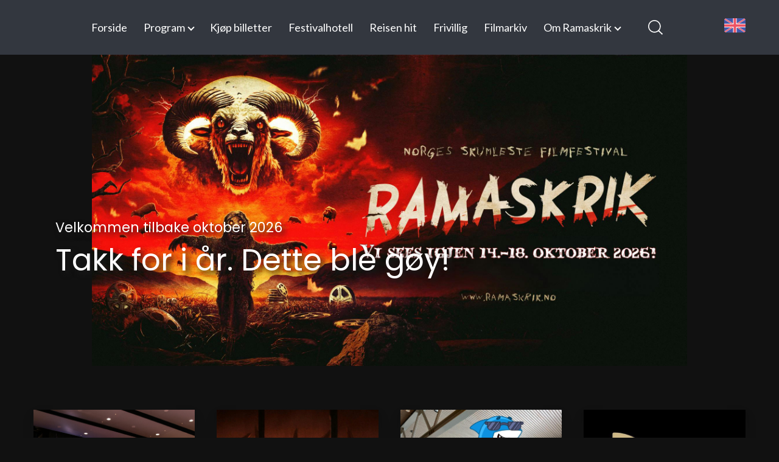

--- FILE ---
content_type: text/html; charset=UTF-8
request_url: https://ramaskrik.no/
body_size: 19316
content:
<!DOCTYPE html><html><head><meta charset="utf-8"/><meta http-equiv="x-ua-compatible" content="ie=edge"/><meta name="viewport" content="width=device-width, initial-scale=1, shrink-to-fit=no"/><link rel="preload" href="/component---src-layouts-layout-tsx-49e730d9f7a16bd6d7b8.js" as="script"/><link rel="preload" href="/component---src-layouts-pages-page-header-footer-tsx-13f647290f735a2e4e0b.js" as="script"/><link rel="preload" href="/path---index-9ba4feeb401afe40a01a.js" as="script"/><link rel="preload" href="/app-e60c99cd6fe838ba70c4.js" as="script"/><link rel="preload" href="/commons-0df89b6fa7590f387d14.js" as="script"/><title data-react-helmet="true">Ramaskrik | Forside</title><link data-react-helmet="true" rel="icon" type="image/x-icon" href="https://dx-cw-static-files.imgix.net/133/faviconramaskrik.png"/><meta data-react-helmet="true" name="og:title" content="Ramaskrik | Forside"/><meta data-react-helmet="true" name="description" content="Norges største og viktigste skrekkfilmfestival."/><meta data-react-helmet="true" name="keywords" content="Ramaskrik, Skrekkfilm"/><meta data-react-helmet="true" name="og:image" content="https://dx-cw-static-files.imgix.net/133/ramaskrik-2025---facebookbanner-uten-sponsorlogoer.jpg"/><meta data-react-helmet="true" name="facebook-domain-verification" content=""/><script data-react-helmet="true" async="" src="https://www.googletagmanager.com/gtag/js?id=G-S03H7XS1LT"> </script><script data-react-helmet="true">window.dataLayer = window.dataLayer || [];
                        function gtag(){dataLayer.push(arguments);}
                        gtag('js', new Date());

                        gtag('config', 'G-S03H7XS1LT');
                    </script><script data-react-helmet="true" src="https://s1.adform.net/banners/scripts/adx.js" defer=""></script><style id="gatsby-inlined-css">@import url(https://fonts.googleapis.com/css?family=Lato:400,700|Poppins:400,700&subset=latin-ext);blockquote,body,dd,dl,dt,fieldset,figure,h1,h2,h3,h4,h5,h6,hr,html,iframe,legend,li,ol,p,pre,textarea,ul{margin:0;padding:0}h1,h2,h3,h4,h5,h6{font-size:100%;font-weight:400}ul{list-style:none}button,input,select,textarea{margin:0}html{box-sizing:border-box}*,:after,:before{box-sizing:inherit}audio,img,video{height:auto;max-width:100%;max-height:100%}iframe{border:0}table{border-collapse:collapse;border-spacing:0}td,th{padding:0;text-align:left}html{overflow-x:hidden;overflow-y:scroll}body,html{font-size:18px;line-height:1.5rem}body{position:relative;background:#111;background-attachment:scroll;color:#fff}@media screen and (max-width:767px){body{background:#111}}main{min-height:70vh}main .container{background:none;padding:0}@media screen and (max-width:1279px){main .container{padding:1rem}}a{display:block;text-decoration:none}a,a:hover{color:#fff;transition:color .6s cubic-bezier(.25,.8,.25,1)}a:hover{text-decoration:underline}@media screen and (min-width:1280px){.is-hidden-desktop{display:none!important}}@media screen and (min-width:768px){.is-hidden-tablet{display:none!important}}@media screen and (min-width:768px) and (max-width:1279px){.is-hidden-tablet-only{display:none!important}}@media screen and (max-width:1279px){.is-hidden-touch{display:none!important}}@media screen and (max-width:767px){.is-hidden-mobile,.is-visible-desktop{display:none!important}}@media screen and (min-width:768px) and (max-width:1279px){.is-visible-desktop{display:none!important}}@media screen and (min-width:1280px){.is-visible-tablet{display:none!important}}@media screen and (max-width:767px){.is-visible-tablet{display:none!important}}@media screen and (min-width:1280px){.is-visible-mobile{display:none!important}}@media screen and (min-width:768px){.is-visible-mobile{display:none!important}}.badge{text-align:center;padding:5px 12px;background-color:#999fac;border-radius:5px;color:#fff;font-size:18px;line-height:1.25em;white-space:nowrap;margin:.33333rem .5rem .5rem 0}.badge.is-highlight{color:#fff;background-color:#c9383c}.badge-list{display:flex}.badge-list>.badge{margin-bottom:.33333rem}.badge-list>.badge:not(:last-child){margin-right:.33333rem}.button,.CardList .show-more,.CoverFlow .show-more,.CultureProgram .events .show-more{transition:all .6s cubic-bezier(.25,.8,.25,1);font-weight:700}@media screen and (max-width:767px){.button,.CardList .show-more,.CoverFlow .show-more,.CultureProgram .events .show-more{width:120px;height:35px;flex-grow:0;padding:1rem;font-size:13.5px;font-weight:100;letter-spacing:.5px}}.button .icon:first-child,.CardList .show-more .icon:first-child,.CoverFlow .show-more .icon:first-child,.CultureProgram .events .show-more .icon:first-child{margin-right:.5rem}.button .icon:last-child,.CardList .show-more .icon:last-child,.CoverFlow .show-more .icon:last-child,.CultureProgram .events .show-more .icon:last-child{margin-left:.5rem}.button.is-wide,.CardList .is-wide.show-more,.CoverFlow .is-wide.show-more,.CultureProgram .events .is-wide.show-more{min-width:215px}@media screen and (max-width:767px){.button.is-wide,.CardList .is-wide.show-more,.CoverFlow .is-wide.show-more,.CultureProgram .events .is-wide.show-more{min-width:auto}}.button.is-contained,.CardList .is-contained.show-more,.CoverFlow .is-contained.show-more,.CultureProgram .events .is-contained.show-more{padding:.5rem 2rem;border:none;background:#fafafa;color:#363636;box-shadow:none;border-radius:0}.button.is-contained:hover,.CardList .is-contained.show-more:hover,.CoverFlow .is-contained.show-more:hover,.CultureProgram .events .is-contained.show-more:hover{background:#dedede;transition:all .6s cubic-bezier(.25,.8,.25,1)}@media screen and (max-width:767px){.button.is-contained,.CardList .is-contained.show-more,.CoverFlow .is-contained.show-more,.CultureProgram .events .is-contained.show-more{padding:.5rem 4.5rem}}.button.is-primary,.CardList .is-primary.show-more,.CoverFlow .is-primary.show-more,.CultureProgram .events .is-primary.show-more{background:#c9383c;color:#fff}.button.is-primary:hover,.CardList .is-primary.show-more:hover,.CoverFlow .is-primary.show-more:hover,.CultureProgram .events .is-primary.show-more:hover{background:#8e2729}.button.is-disabled,.CardList .is-disabled.show-more,.CoverFlow .is-disabled.show-more,.CultureProgram .events .is-disabled.show-more{pointer-events:none;background-color:#5a5a5a;color:#fff}.icon-button{width:1.5rem;height:1.5rem;flex-direction:column}.icon-button.is-large{width:3rem;height:3rem}.icon-button.is-huge{width:5rem;height:5rem}.club-stripe{background-color:#afa275;padding:.25rem 1rem;color:#111;display:flex}.club-stripe.spaced-bottom{margin-bottom:2rem}.club-stripe.spaced-top{margin-top:2rem}.club-stripe span{vertical-align:middle}.club-stripe img{max-height:1em;margin:0 .5em}.club-stripe a{white-space:nowrap}.club-stripe .expanded{flex-grow:1;padding-right:.33333rem}.club-stripe .expanded.text-center{text-align:center}@media screen and (max-width:767px){.club-stripe .expanded.text-center{text-align:left}}.club-stripe .hidden-mobile{display:inline}@media screen and (max-width:767px){.club-stripe .hidden-mobile{display:none}}.icon{width:1.5rem;height:1.5rem;min-width:1.5rem;min-height:1.5rem;display:flex;align-items:center;justify-content:center;flex-direction:column}.icon.is-small{min-width:1rem;min-height:1rem;width:1rem;height:1rem}.icon.is-large{min-width:3rem;min-height:3rem;width:3rem;height:3rem}.icon.is-huge{min-width:5rem;min-height:5rem;width:5rem;height:5rem}.group{display:flex}.group>:not(:last-child){margin-right:1rem}.group.is-vertical{flex-direction:column}.group.is-vertical>:not(:last-child){margin-right:0;margin-bottom:1rem}@media screen and (max-width:767px){.group.is-vertical-mobile{flex-direction:column}.group.is-vertical-mobile>:not(:last-child){margin-right:0;margin-bottom:1rem}}.group.is-narrow>:not(:last-child){margin-right:.33333rem}.group.is-narrow.is-vertical{flex-direction:column}.group.is-narrow.is-vertical>:not(:last-child){margin-right:0;margin-bottom:.33333rem}@media screen and (max-width:767px){.group.is-narrow.is-vertical-mobile{flex-direction:column}.group.is-narrow.is-vertical-mobile>:not(:last-child){margin-right:0;margin-bottom:.33333rem}}.row{display:flex;flex-direction:row;flex-wrap:wrap}@media screen and (min-width:1280px){.row.no-wrap-desktop{flex-wrap:nowrap}}.row>.column{display:block;flex-basis:auto;flex-grow:1;flex-shrink:0}@media screen and (max-width:767px){.row>.column.is-xs-1{width:8.33333%;min-width:8.33333%;max-width:8.33333%}.row>.column.order-xs-1{order:1}}@media screen and (max-width:767px){.row>.column.is-xs-2{width:16.66666%;min-width:16.66666%;max-width:16.66666%}.row>.column.order-xs-2{order:2}}@media screen and (max-width:767px){.row>.column.is-xs-3{width:24.99999%;min-width:24.99999%;max-width:24.99999%}.row>.column.order-xs-3{order:3}}@media screen and (max-width:767px){.row>.column.is-xs-4{width:33.33332%;min-width:33.33332%;max-width:33.33332%}.row>.column.order-xs-4{order:4}}@media screen and (max-width:767px){.row>.column.is-xs-5{width:41.66665%;min-width:41.66665%;max-width:41.66665%}.row>.column.order-xs-5{order:5}}@media screen and (max-width:767px){.row>.column.is-xs-6{width:49.99998%;min-width:49.99998%;max-width:49.99998%}.row>.column.order-xs-6{order:6}}@media screen and (max-width:767px){.row>.column.is-xs-7{width:58.33331%;min-width:58.33331%;max-width:58.33331%}.row>.column.order-xs-7{order:7}}@media screen and (max-width:767px){.row>.column.is-xs-8{width:66.66664%;min-width:66.66664%;max-width:66.66664%}.row>.column.order-xs-8{order:8}}@media screen and (max-width:767px){.row>.column.is-xs-9{width:74.99997%;min-width:74.99997%;max-width:74.99997%}.row>.column.order-xs-9{order:9}}@media screen and (max-width:767px){.row>.column.is-xs-10{width:83.3333%;min-width:83.3333%;max-width:83.3333%}.row>.column.order-xs-10{order:10}}@media screen and (max-width:767px){.row>.column.is-xs-11{width:91.66663%;min-width:91.66663%;max-width:91.66663%}.row>.column.order-xs-11{order:11}}@media screen and (max-width:767px){.row>.column.is-xs-12{width:99.99996%;min-width:99.99996%;max-width:99.99996%}.row>.column.order-xs-12{order:12}}@media screen and (min-width:768px){.row>.column.is-md-1{width:8.33333%;min-width:8.33333%;max-width:8.33333%}.row>.column.is-md-auto{width:auto;min-width:0;min-width:auto;max-width:none;max-width:inherit;flex-shrink:1}.row>.column.order-md-1{order:1}}@media screen and (min-width:768px){.row>.column.is-md-2{width:16.66666%;min-width:16.66666%;max-width:16.66666%}.row>.column.is-md-auto{width:auto;min-width:0;min-width:auto;max-width:none;max-width:inherit;flex-shrink:1}.row>.column.order-md-2{order:2}}@media screen and (min-width:768px){.row>.column.is-md-3{width:24.99999%;min-width:24.99999%;max-width:24.99999%}.row>.column.is-md-auto{width:auto;min-width:0;min-width:auto;max-width:none;max-width:inherit;flex-shrink:1}.row>.column.order-md-3{order:3}}@media screen and (min-width:768px){.row>.column.is-md-4{width:33.33332%;min-width:33.33332%;max-width:33.33332%}.row>.column.is-md-auto{width:auto;min-width:0;min-width:auto;max-width:none;max-width:inherit;flex-shrink:1}.row>.column.order-md-4{order:4}}@media screen and (min-width:768px){.row>.column.is-md-5{width:41.66665%;min-width:41.66665%;max-width:41.66665%}.row>.column.is-md-auto{width:auto;min-width:0;min-width:auto;max-width:none;max-width:inherit;flex-shrink:1}.row>.column.order-md-5{order:5}}@media screen and (min-width:768px){.row>.column.is-md-6{width:49.99998%;min-width:49.99998%;max-width:49.99998%}.row>.column.is-md-auto{width:auto;min-width:0;min-width:auto;max-width:none;max-width:inherit;flex-shrink:1}.row>.column.order-md-6{order:6}}@media screen and (min-width:768px){.row>.column.is-md-7{width:58.33331%;min-width:58.33331%;max-width:58.33331%}.row>.column.is-md-auto{width:auto;min-width:0;min-width:auto;max-width:none;max-width:inherit;flex-shrink:1}.row>.column.order-md-7{order:7}}@media screen and (min-width:768px){.row>.column.is-md-8{width:66.66664%;min-width:66.66664%;max-width:66.66664%}.row>.column.is-md-auto{width:auto;min-width:0;min-width:auto;max-width:none;max-width:inherit;flex-shrink:1}.row>.column.order-md-8{order:8}}@media screen and (min-width:768px){.row>.column.is-md-9{width:74.99997%;min-width:74.99997%;max-width:74.99997%}.row>.column.is-md-auto{width:auto;min-width:0;min-width:auto;max-width:none;max-width:inherit;flex-shrink:1}.row>.column.order-md-9{order:9}}@media screen and (min-width:768px){.row>.column.is-md-10{width:83.3333%;min-width:83.3333%;max-width:83.3333%}.row>.column.is-md-auto{width:auto;min-width:0;min-width:auto;max-width:none;max-width:inherit;flex-shrink:1}.row>.column.order-md-10{order:10}}@media screen and (min-width:768px){.row>.column.is-md-11{width:91.66663%;min-width:91.66663%;max-width:91.66663%}.row>.column.is-md-auto{width:auto;min-width:0;min-width:auto;max-width:none;max-width:inherit;flex-shrink:1}.row>.column.order-md-11{order:11}}@media screen and (min-width:768px){.row>.column.is-md-12{width:99.99996%;min-width:99.99996%;max-width:99.99996%}.row>.column.is-md-auto{width:auto;min-width:0;min-width:auto;max-width:none;max-width:inherit;flex-shrink:1}.row>.column.order-md-12{order:12}}@media screen and (min-width:1280px){.row>.column.is-lg-1{width:8.33333%;min-width:8.33333%;max-width:8.33333%}.row>.column.is-lg-auto{width:auto;min-width:0;min-width:auto;max-width:none;max-width:inherit;flex-shrink:1}.row>.column.order-lg-1{order:1}}@media screen and (min-width:1280px){.row>.column.is-lg-2{width:16.66666%;min-width:16.66666%;max-width:16.66666%}.row>.column.is-lg-auto{width:auto;min-width:0;min-width:auto;max-width:none;max-width:inherit;flex-shrink:1}.row>.column.order-lg-2{order:2}}@media screen and (min-width:1280px){.row>.column.is-lg-3{width:24.99999%;min-width:24.99999%;max-width:24.99999%}.row>.column.is-lg-auto{width:auto;min-width:0;min-width:auto;max-width:none;max-width:inherit;flex-shrink:1}.row>.column.order-lg-3{order:3}}@media screen and (min-width:1280px){.row>.column.is-lg-4{width:33.33332%;min-width:33.33332%;max-width:33.33332%}.row>.column.is-lg-auto{width:auto;min-width:0;min-width:auto;max-width:none;max-width:inherit;flex-shrink:1}.row>.column.order-lg-4{order:4}}@media screen and (min-width:1280px){.row>.column.is-lg-5{width:41.66665%;min-width:41.66665%;max-width:41.66665%}.row>.column.is-lg-auto{width:auto;min-width:0;min-width:auto;max-width:none;max-width:inherit;flex-shrink:1}.row>.column.order-lg-5{order:5}}@media screen and (min-width:1280px){.row>.column.is-lg-6{width:49.99998%;min-width:49.99998%;max-width:49.99998%}.row>.column.is-lg-auto{width:auto;min-width:0;min-width:auto;max-width:none;max-width:inherit;flex-shrink:1}.row>.column.order-lg-6{order:6}}@media screen and (min-width:1280px){.row>.column.is-lg-7{width:58.33331%;min-width:58.33331%;max-width:58.33331%}.row>.column.is-lg-auto{width:auto;min-width:0;min-width:auto;max-width:none;max-width:inherit;flex-shrink:1}.row>.column.order-lg-7{order:7}}@media screen and (min-width:1280px){.row>.column.is-lg-8{width:66.66664%;min-width:66.66664%;max-width:66.66664%}.row>.column.is-lg-auto{width:auto;min-width:0;min-width:auto;max-width:none;max-width:inherit;flex-shrink:1}.row>.column.order-lg-8{order:8}}@media screen and (min-width:1280px){.row>.column.is-lg-9{width:74.99997%;min-width:74.99997%;max-width:74.99997%}.row>.column.is-lg-auto{width:auto;min-width:0;min-width:auto;max-width:none;max-width:inherit;flex-shrink:1}.row>.column.order-lg-9{order:9}}@media screen and (min-width:1280px){.row>.column.is-lg-10{width:83.3333%;min-width:83.3333%;max-width:83.3333%}.row>.column.is-lg-auto{width:auto;min-width:0;min-width:auto;max-width:none;max-width:inherit;flex-shrink:1}.row>.column.order-lg-10{order:10}}@media screen and (min-width:1280px){.row>.column.is-lg-11{width:91.66663%;min-width:91.66663%;max-width:91.66663%}.row>.column.is-lg-auto{width:auto;min-width:0;min-width:auto;max-width:none;max-width:inherit;flex-shrink:1}.row>.column.order-lg-11{order:11}}@media screen and (min-width:1280px){.row>.column.is-lg-12{width:99.99996%;min-width:99.99996%;max-width:99.99996%}.row>.column.is-lg-auto{width:auto;min-width:0;min-width:auto;max-width:none;max-width:inherit;flex-shrink:1}.row>.column.order-lg-12{order:12}}.row.is-spaced{margin-left:-1rem;margin-right:-1rem}.row.is-spaced>.column{padding:1rem}main>.row,main>.row.container>.column>div{margin-bottom:3rem}.level{display:flex;align-items:center;width:100%}.level.is-space-between{justify-content:space-between}.level.is-flex-end{justify-content:flex-end}.level.is-flex-start{justify-content:flex-start}.level.is-center{justify-content:center}.modal-portal{position:fixed;top:0;left:0;right:0;bottom:0;display:flex;z-index:10;pointer-events:none}@keyframes fade-in{0%{opacity:0}to{opacity:1%}}.modal-portal .modal-overlay{width:100%;height:100%;background-color:rgba(0,0,0,.5);display:flex;align-items:center;justify-content:center;pointer-events:all;animation:fade-in .3s}.modal-portal .modal{max-width:85vw;flex-grow:1;box-shadow:0 0 24px rgba(0,0,0,.55);outline:none;animation-delay:.3s;animation:fade-in .3s}.modal-portal .modal .embedded-player{position:relative;padding-bottom:56.25%;height:0;overflow:hidden}.modal-portal .modal .embedded-player iframe{position:absolute;top:0;left:0;width:100%;height:100%}.paginator{display:flex;align-items:center;justify-content:space-between;width:100%;margin-top:2rem}@media screen and (max-width:767px){.paginator{flex-direction:column}.paginator>:not(:last-child){margin-bottom:1rem;margin-right:0}}.spinner{margin:auto;width:80px;text-align:center;display:flex;justify-content:space-between}.spinner .dot-1,.spinner .dot-2,.spinner .dot-3{width:18px;height:18px;background-color:#fff;border-radius:100%;display:inline-block;animation:sk-bouncedelay 1.4s infinite ease-in-out both}.spinner .dot-1{animation-delay:-.64s}.spinner .dot-2{animation-delay:-.32s}@-webkit-keyframes sk-bouncedelay{0%,80%,to{-webkit-transform:scale(0)}40%{-webkit-transform:scale(1)}}@keyframes sk-bouncedelay{0%,80%,to{-webkit-transform:scale(0);transform:scale(0)}40%{-webkit-transform:scale(1);transform:scale(1)}}.tabs{display:flex}.tabs>.tab{font-weight:700;border-bottom-style:solid;border-bottom-width:2px;border-bottom-color:transparent;font-size:19.8px;line-height:1.65rem}.tabs>.tab:hover{text-decoration:none}.tabs>.tab:not(:last-child){margin-right:1rem}.tabs>.tab.is-active{border-bottom-color:#c9383c;background-color:none;color:none;padding:0;border-radius:0}.tabs>.tab.is-not-active{border-bottom-color:transparent;background-color:none;color:none;padding:0}*{font-family:Lato,sans-serif;font-size:18px;line-height:1.5rem}.has-text-center{text-align:center}.DatePicker .calendar-card>.day,h1,h2,h3{font-family:Poppins,sans-serif}.DatePicker .calendar-card>.day,h1{font-size:36px;line-height:3rem;font-weight:700}@media screen and (max-width:1279px){.DatePicker .calendar-card>.day,h1{font-size:27px;line-height:2.25rem}}h2{font-size:22.5px;line-height:1.875rem;font-weight:700}@media screen and (max-width:1279px){h2{font-size:19.8px;line-height:1.65rem}}h3{font-size:19.8px;line-height:1.65rem;font-weight:700}@media screen and (max-width:1279px){h3{font-size:18px;line-height:1.5rem}}.container,.Header.is-menu-open .menu-wrapper .menu-items{width:100%;max-width:1170px;margin-left:auto;margin-right:auto}@media screen and (min-width:768px) and (max-width:1279px){.container,.Header.is-menu-open .menu-wrapper .menu-items{padding-left:2rem;padding-right:2rem}}@media screen and (max-width:767px){.container,.Header.is-menu-open .menu-wrapper .menu-items{padding-left:1rem;padding-right:1rem}}.button,.CardList .show-more,.CoverFlow .show-more,.CultureProgram .events .show-more,.icon-button{display:flex;align-items:center;justify-content:center;border:none;background:none;cursor:pointer;outline:none;text-align:center;white-space:nowrap;pointer-events:all;padding:0;transition:all .6s cubic-bezier(.25,.8,.25,1)}.button::-moz-focus-inner,.CardList .show-more::-moz-focus-inner,.CoverFlow .show-more::-moz-focus-inner,.CultureProgram .events .show-more::-moz-focus-inner,.icon-button::-moz-focus-inner{border:none}.button:hover,.CardList .show-more:hover,.CoverFlow .show-more:hover,.CultureProgram .events .show-more:hover,.icon-button:hover{text-decoration:none;transform:translateY(1px);transition:all .6s cubic-bezier(.25,.8,.25,1)}.input{border-left:none;border-right:none;border-top:none;border-bottom:3px solid #929292;border-radius:0;box-shadow:0 10px 20px #1a1a1a19,0 6px 6px #1a1a1a10;outline:none;background:#fafafa;position:relative;font-size:18px;line-height:1.5rem}@media screen and (max-width:1279px){.input{min-width:100%}}@media screen and (min-width:1280px){.is-wide.input select{min-width:380px}}.input select{border:none;background:none;width:100%;outline:none;padding:.5rem;padding-right:2rem;-webkit-appearance:none;-moz-appearance:none}.input select::-ms-expand{display:none}.input select+i{position:absolute;right:.5rem;top:0;bottom:0;height:100%;pointer-events:none}.AdForm,.input select+i{display:flex;align-items:center}.AdForm{flex-direction:column;text-align:center;overflow:hidden}.AdForm>.banner-title{color:#929292;background:#333;padding:.25rem 0;text-transform:uppercase}.AdForm>.banner-title h5{font-size:13.5px;line-height:1em}@media screen and (min-width:1280px){.AdForm>.banner-title{width:980px}}@media screen and (max-width:1279px){.AdForm>.banner-title{width:320px}}.Article{display:flex;justify-content:space-between}@media screen and (max-width:767px){.Article{flex-wrap:wrap}}@media screen and (min-width:768px){.Article{flex-wrap:wrap}}@media screen and (min-width:1280px){.Article{flex-wrap:nowrap;flex-direction:row-reverse}}.Article .signature{display:flex;flex-direction:column;flex-basis:40%;max-height:4rem;min-height:3rem}@media screen and (max-width:767px){.Article .signature{order:0;flex-basis:100%}}@media screen and (min-width:768px){.Article .signature{order:0;flex-basis:100%}}@media screen and (min-width:1280px){.Article .signature{flex-basis:15%}}.Article .signature-period{display:flex;flex-direction:column}.Article .signature-period div:first-child{padding:0 0 5px;font-weight:700}.Article .signature-author{display:flex;flex-direction:column;padding:20px 0 0}.Article .signature-author div:first-child{padding:0 0 5px;font-weight:700}.Article .signature-border{padding:15px 0 0;border-bottom:2px solid #d8d8d8;min-height:1.3rem}.Article .content-body{display:flex}@media screen and (max-width:767px){.Article .content-body{order:1;padding:100px 0 0}}@media screen and (min-width:768px){.Article .content-body{order:1;padding:100px 0 0}}@media screen and (min-width:1280px){.Article .content-body{flex-basis:80%;padding:0}}.Article .content-body .content-container{flex-grow:1}.Article .content-body .content-container a{color:#e03c12;display:inline-block}.Article .content-body .content-container a:hover{color:#4d535f}.Article .content-body .content-container h1:not(:last-child),.Article .content-body .content-container h2:not(:last-child),.Article .content-body .content-container h3:not(:last-child){margin-bottom:2rem}.Article .content-body .content-container h1:not(:first-child),.Article .content-body .content-container h2:not(:first-child),.Article .content-body .content-container h3:not(:first-child){margin-top:2rem}.Article .content-body .content-container ol:not(:last-child),.Article .content-body .content-container p:not(:last-child),.Article .content-body .content-container ul:not(:last-child){margin-bottom:1rem}.Article .content-body .content-container ul{list-style:initial}.Article .content-body .content-container ol,.Article .content-body .content-container ul{padding-left:2rem}.Banner{background:#62368c;color:#fff}.Banner .container{position:relative;padding-top:1rem;padding-bottom:1rem}.Banner .container .close-button{display:flex;justify-content:flex-end}@media screen and (min-width:1280px){.Banner .container .close-button{position:absolute;right:-1.5rem}}.Banner .container p:not(:last-child){margin-bottom:.75em}.Banner .container a{display:inline-block;color:#fff;text-decoration:underline}.Content{background-color:#111;padding:1rem}.Content .menu{margin-bottom:2rem}.Content .content-body{display:flex;flex-direction:row}.Content .content-body .content-container{flex-grow:1}.Content .content-body .content-container h1 h2 h3 h4 h5 h6,.Content .content-body .content-container strong{color:none}.Content .content-body .content-container a{display:inline;color:#e03c12;text-decoration:underline}.Content .content-body .content-container a:hover{color:#e03c12}.Content .content-body .content-container h1:not(:last-child),.Content .content-body .content-container h2:not(:last-child),.Content .content-body .content-container h3:not(:last-child){margin-bottom:2rem}.Content .content-body .content-container h1:not(:first-child),.Content .content-body .content-container h2:not(:first-child),.Content .content-body .content-container h3:not(:first-child){margin-top:2rem}.Content .content-body .content-container ol:not(:last-child),.Content .content-body .content-container p:not(:last-child),.Content .content-body .content-container ul:not(:last-child){margin-bottom:1rem}.Content .content-body .content-container ul{list-style:initial}.Content .content-body .content-container ol,.Content .content-body .content-container ul{padding-left:2rem}@media screen and (min-width:1280px){.Content .content-body .content-container{margin-right:2rem}}.Content .content-body .links{min-width:15vw;display:flex;flex-direction:column;align-items:baseline}.Content .content-body .links a{color:#111;padding:.5rem 0 .1rem;border-bottom:3px solid #fff}.Content .content-body .links a:hover{border-bottom:3px solid #fff;transform:none}.Content tbody tr td,.Content tbody tr th{padding:10px}.Content .row .col-sm-3{margin-top:20px;width:25%}@media screen and (min-width:1280px){.Content .row .col-sm-3{width:25%}}@media screen and (min-width:768px){.Content .row .col-sm-3{width:33%}}@media screen and (max-width:900px){.Content .row .col-sm-3{width:100%}}.Card{width:100%;height:100%;color:#fff;background:transparent;flex-shrink:0;display:flex;flex-direction:column;box-shadow:0 10px 20px #1a1a1a19,0 6px 6px #1a1a1a10;overflow:hidden;transition:transform .6s cubic-bezier(.25,.8,.25,1),box-shadow .6s cubic-bezier(.25,.8,.25,1)}.Card:hover{text-decoration:none;color:#b5bac3;box-shadow:none;transform:translateY(1px);transition:color cubic-bezier(.25,.8,.25,1),transform .6s cubic-bezier(.25,.8,.25,1),box-shadow .6s cubic-bezier(.25,.8,.25,1)}@media screen and (max-width:767px){.Card.alternate .card-subtitle,.Card.alternate .card-title{display:flex;max-height:50px;overflow:hidden}}@media screen and (max-width:767px){.Card.alternate .card-title{padding-left:0}}@media screen and (max-width:767px){.Card.alternate .card-image{min-height:37.5%;max-height:75%}}.Card .card-image{background-repeat:no-repeat;background-position-x:50%;background-size:cover;max-height:75%;flex-grow:1;order:0;box-shadow:none}@media screen and (max-width:767px){.Card .card-image{min-height:100%;max-height:100%}}.Card .card-subtitle,.Card .card-title{max-height:25%;display:flex;align-items:flex-start;padding:1rem}@media screen and (max-width:767px){.Card .card-subtitle,.Card .card-title{display:none}}.Card .card-title{flex-grow:1;font-size:15.23077px;line-height:1.65rem;order:2;transition:color .6s cubic-bezier(.25,.8,.25,1)}@media screen and (max-width:1279px){.Card .card-title{padding:.5rem 1rem;font-size:13.5px;line-height:1.125rem}}@media screen and (max-width:767px){.Card .card-title{margin-left:15px;margin:0 0 0 18px;font-size:13.5px;line-height:1.125rem}}.Card .card-title:hover{transition:color .6s cubic-bezier(.25,.8,.25,1)}.Card .card-subtitle{flex-shrink:1;font-weight:400;font-size:13.5px;line-height:1.125rem;order:-1;background:#c9383c;color:#fff}@media screen and (max-width:767px){.Card .card-subtitle{font-size:10.38462px;line-height:.75rem}}@media screen and (max-width:767px){.CardList .column{min-height:300px;height:300px}}@media screen and (min-width:768px){.CardList .column{min-height:300px;height:300px}}@media screen and (min-width:1280px){.CardList .column{min-height:480px;height:480px}}.CardList .level{padding:50px 0 0;display:flex;justify-content:center}.CardList .show-more{color:#fff;background-color:#c9383c;padding:10px;font-size:18px}.Cover{margin-top:0}.Cover .container{background:none}.Cover .image{position:relative;width:100%;height:45vw;display:flex;flex-direction:column;justify-content:center;align-items:center;background-repeat:no-repeat;background-size:cover;background-position-x:50%;background-position-y:50%;padding-bottom:2rem}@media screen and (max-width:767px){.Cover .image{height:45vw;padding-bottom:1rem}}.Cover .image:before{content:"";width:100%;height:0;position:absolute;background:linear-gradient(180deg,transparent,#111);bottom:-1px;left:0;z-index:1}.Cover .image.is-blank{height:200px}.Cover .image.is-blank .video-button{display:none}.Cover .container{height:100%;padding-bottom:2rem;display:flex;flex-direction:column;justify-content:flex-end;z-index:2}@media screen and (max-width:767px){.Cover .container{padding-bottom:0}}.Cover .title{position:absolute;font-size:49.5px;line-height:4.125rem;font-weight:400;text-shadow:1px 2px #111;color:#fff}@media screen and (max-width:767px){.Cover .title{font-size:18px;line-height:1.5rem}}.Cover .film{display:flex;justify-content:space-between;padding:10px 0 0;color:#fff;text-align:center}.Cover .film-watch-list{display:flex;cursor:pointer;width:15%;justify-content:center;padding:5px 0;border:1px solid #fff;border-radius:25px;color:#fff}.Cover .film-watch-list.added{background-color:#fff;color:#111}.Cover .film-watch-list .interest-icon{padding:0 5px 0 0}.Cover .video-button{display:flex;align-items:center;justify-content:center;flex-grow:1}@media screen and (max-width:767px){.Cover .video-button{width:30px;width:2rem;margin:1rem auto 0}}.CoverFlow .cards{padding:2rem 0;width:100%;overflow:visible;display:flex}@media screen and (max-width:1279px){.CoverFlow .cards{padding:1rem;overflow-x:scroll}}.CoverFlow .level{position:relative;display:flex;justify-content:center;padding:20px 0 0;z-index:100}.CoverFlow .show-more{color:#fff;background-color:#c9383c;padding:10px;font-size:18px}.CoverFlow .card-container{position:relative}.CoverFlow .navigation{position:absolute;top:30%;left:-4rem;right:-4rem;display:flex;justify-content:space-between;pointer-events:none}.CoverFlow .navigation .icon-button{filter:invert(1);transform:none;transition:none}@media screen and (max-width:1279px){.CoverFlow .navigation{display:none}}.CoverFlow .card-item{flex-shrink:0}@media screen and (max-width:767px){.CoverFlow .card-item{width:190px;height:337px}}@media screen and (min-width:768px){.CoverFlow .card-item{width:247px;height:588px}}@media screen and (min-width:1280px){.CoverFlow .card-item{width:270px;height:659px}}.CoverFlow .card-item:not(:last-child){margin-right:1.5rem}@media screen and (max-width:1279px){.CoverFlow .card-item:not(:last-child){margin-right:1rem}}@media screen and (min-width:1280px){.CoverFlow .card-item.moving-left{animation:move-card-left .3s}.CoverFlow .card-item.moving-right{animation:move-card-right .3s}.CoverFlow .card-item.leaving-left{position:absolute;left:0;opacity:0;transition:transform .3s,opacity .3s;transform:translateX(-100%) translateX(-1.5rem)}.CoverFlow .card-item.leaving-right{position:absolute;opacity:0;transition:transform .3s,opacity .3s;transform:translateX(100%) translateX(1.5rem);left:calc(75% + 1.125rem)}.CoverFlow .card-item.entering-left{position:absolute;transform:translateX(0);animation:enter-card-left .2s;animation-delay:.1s;left:calc(-25% - .28125rem);opacity:0}.CoverFlow .card-item.entering-right{position:absolute;left:100%;opacity:0;transform:translateX(1.5rem);animation:enter-card-right .2s;animation-delay:.1s}.CoverFlow .card-item.is-inactive{position:absolute;visibility:hidden}}.CoverFlow .filter,.CoverFlow .title{margin-bottom:2rem}.Header{position:relative;height:5rem;display:flex;align-items:center;width:100%;background:#33373f;border-bottom:none;z-index:9998}@media screen and (max-width:767px){.Header{position:relative;height:3.25rem}}.Header .container{display:flex;align-items:center;justify-content:space-between}.Header .logo{position:relative;height:3rem;margin:0;flex-shrink:0;z-index:9999}@media screen and (max-width:767px){.Header .logo{height:2.25rem;margin:0}}.Header .menu{display:flex;align-items:center;justify-content:space-evenly;margin:0}@media screen and (min-width:1280px){.Header .menu .login-button-wrapper-desktop{width:200px;display:block}}@media screen and (max-width:1279px){.Header .menu{margin:0}.Header .menu .login-button-wrapper-desktop{display:block}}.Header .menu .menu-wrapper{margin-right:2rem;margin-left:2rem;width:100%}@media screen and (max-width:767px){.Header .menu .menu-wrapper{display:none}}.Header .menu .menu-wrapper .menu-items{display:flex;align-items:center;justify-content:space-evenly;flex-wrap:wrap;height:1.5rem;max-height:1.5rem;overflow:hidden}.Header .menu .menu-wrapper .menu-items .menu-link{position:relative;color:#fff;height:1.5rem;display:flex;align-items:center;padding-left:.5rem;padding-right:.5rem;border-bottom-style:solid;border-bottom-width:0;border-bottom-color:transparent;transition:none;cursor:pointer;text-shadow:none}.Header .menu .menu-wrapper .menu-items .menu-link.active,.Header .menu .menu-wrapper .menu-items .menu-link:hover{color:#eab0b2;text-decoration:none;border-bottom-color:transparent;background:none;transition:all .6s cubic-bezier(.25,.8,.25,1);text-shadow:none}.Header .menu .menu-wrapper .menu-items .menu-link>img{filter:invert(0)}.Header .menu .menu-wrapper .menu-items .menu-link>ul{display:none;position:absolute;cursor:default;top:1.75rem;left:0;z-index:5;width:220px;background:#fff;box-shadow:0 10px 20px #1a1a1a19,0 6px 6px #1a1a1a10;padding-top:1rem;padding-bottom:1rem;border-bottom:none}.Header .menu .menu-wrapper .menu-items .menu-link>ul>li:not(:first-child){margin:10px 0 0}.Header .menu .menu-wrapper .menu-items .menu-link>ul>li:last-child{margin-bottom:1rem}.Header .menu .menu-wrapper .menu-items .menu-link>ul>li>a{color:#111;padding-left:1rem;padding-right:1rem;line-height:2em;height:auto}.Header .menu .menu-wrapper .menu-items .menu-link>ul>li:hover{line-height:2em;height:auto}.Header .menu .menu-wrapper .menu-items .menu-link>ul>li>a:hover{line-height:2em;height:auto;color:#111;text-decoration:none;background:transparent}.Header .menu .menu-wrapper .menu-items .menu-link.open>ul{display:block}.Header .menu .menu-wrapper .menu-items .menu-link .arrowParent{border-style:solid}.Header .menu .menu-wrapper .menu-items .menu-link .down{transform:rotate(45deg);-webkit-transform:rotate(45deg)}.Header .menu .menu-wrapper .menu-items .menu-link:not(:first-child){margin-left:.5rem}.Header .menu .login-button{display:inline;justify-content:center;border:1px none;padding:10px;border-radius:25px;background-color:transparent;cursor:pointer}.Header .menu .login-button-mobile{width:100%}@media screen and (max-width:767px){.Header .menu .login-button-desktop{display:none}}.Header .menu .language-icon{display:block}.Header .menu .language-icon .image{max-width:35px;max-height:35px;border-radius:5%}.Header .icon-button{flex-shrink:0;transform:none;transition:none}.Header .icon-button:not(:last-child){margin-right:2rem}.Header .search-button{filter:invert(0)}.Header .menu-button{display:flex}@media screen and (max-width:1279px){.Header .menu-button{display:flex}}.Header .menu-button>.menu-icon{display:block;filter:invert(0)}.Header .menu-button>.menu-icon.show-humberger-icon{display:block}.Header .menu-button>.close-icon,.Header .menu-button>.menu-icon.hide-humberger-icon{display:none}.Header .search{position:absolute;height:5rem;left:0;right:0;top:0;display:none;align-items:center;justify-content:stretch;background:#fff;border-bottom:5px solid #929292;padding-left:2rem;padding-right:2rem;z-index:10000}@media screen and (max-width:767px){.Header .search{height:3.25rem;padding-left:1rem;padding-right:1rem}}.Header .search form{flex-grow:1;margin-left:2rem;margin-right:2rem}@media screen and (max-width:767px){.Header .search form{margin-left:1rem;margin-right:1rem}}.Header .search .input{width:100%;height:100%;font-size:27px;line-height:1em;background:none;border:none;border-radius:0;box-shadow:none}.Header.is-menu-open{position:fixed;top:0;background:#33373f;z-index:101}.Header.is-menu-open .container .menu .icon-button{filter:invert(0)}.Header.is-menu-open .menu-wrapper{display:block;position:fixed;top:5rem;bottom:0;left:0;right:0;width:100%;height:100vh;height:calc(100% - 5rem);background:#33373f;margin-right:0;margin-left:0;font-weight:900}@media screen and (max-width:767px){.Header.is-menu-open .menu-wrapper{top:3.25rem;height:calc(100% - 3.25rem)}}.Header.is-menu-open .menu-wrapper .menu-items{height:100%;max-height:100%;flex-wrap:wrap;overflow:auto;flex-direction:column;align-items:flex-start;justify-content:flex-start;padding-top:3rem;padding-bottom:3rem}@media screen and (max-width:767px){.Header.is-menu-open .menu-wrapper .menu-items{flex-wrap:nowrap}.Header.is-menu-open .menu-wrapper .menu-items .menu-link{width:100%}}.Header.is-menu-open .menu-wrapper .menu-items li.menu-link{cursor:default;height:auto}.Header.is-menu-open .menu-wrapper .menu-items a.menu-link{height:1.5rem}.Header.is-menu-open .menu-wrapper .menu-items .menu-link{color:#fff;padding-left:0;padding-right:0;border-bottom:none;display:block}.Header.is-menu-open .menu-wrapper .menu-items .menu-link>.arrow,.Header.is-menu-open .menu-wrapper .menu-items .menu-link>img,.Header.is-menu-open .menu-wrapper .menu-items .sub-menu-link .menu-link>.arrowChild,.Header.is-menu-open .menu .menu-wrapper .menu-items .menu-link>.arrowParent,.sub-menu-link .Header.is-menu-open .menu-wrapper .menu-items .menu-link>.arrowChild{display:none}.Header.is-menu-open .menu-wrapper .menu-items .menu-link.open>ul>li>a,.Header.is-menu-open .menu-wrapper .menu-items .menu-link>ul>li>a{padding:0;color:#fff;font-weight:100}.Header.is-menu-open .menu-wrapper .menu-items .menu-link.open>ul>li>a.active,.Header.is-menu-open .menu-wrapper .menu-items .menu-link.open>ul>li>a:hover,.Header.is-menu-open .menu-wrapper .menu-items .menu-link>ul>li>a.active,.Header.is-menu-open .menu-wrapper .menu-items .menu-link>ul>li>a:hover{color:#eab0b2;background:none}.Header.is-menu-open .menu-wrapper .menu-items .menu-link>ul{display:block;position:static;background:none;box-shadow:none;padding:0;margin-top:1rem;margin-left:2rem;border-bottom:none}.Header.is-menu-open .menu-wrapper .menu-items .menu-link>ul>li{padding:0}.Header.is-menu-open .menu-wrapper .menu-items .menu-link.active,.Header.is-menu-open .menu-wrapper .menu-items .menu-link:hover{background:none}.Header.is-menu-open .menu-wrapper .menu-items .menu-link:not(:first-child){margin-left:0}.Header.is-menu-open .menu-wrapper .menu-items .menu-link:not(:last-child){margin-bottom:1rem}.Header.is-menu-open .menu-wrapper .menu-items .menu-link.with-sub-menu{color:#fff;margin:0 0 -15px}.Header.is-menu-open .menu-wrapper .menu-items .menu-link.with-sub-menu ul li a{color:#fff}.Header.is-menu-open .menu-wrapper .menu-items .menu-link.with-sub-menu ul li a:hover{color:#eab0b2}.Header.is-menu-open .menu-wrapper .login-button-wrapper-mobile{padding-top:20px;display:block}.Header.is-menu-open .menu-wrapper .login-button-wrapper-mobile .login-button-mobile{width:auto}.Header.is-menu-open .menu-button>.menu-icon{display:none}.Header.is-menu-open .menu-button>.close-icon{display:block;filter:invert(0)}.Header.is-menu-open .search-button,.Header.is-search-open .menu-button,.Header.is-search-open .search-button{display:none}.Header.is-search-open .search{display:flex}.sub-menu-link{-webkit-box-shadow:10px 10px 37px -16px rgba(0,0,0,.75);-moz-box-shadow:10px 10px 37px -16px rgba(0,0,0,.75);box-shadow:10px 10px 37px -16px rgba(0,0,0,.75);background-color:#fff;color:#111;display:flex;z-index:9999;min-width:125px;max-width:300px;position:absolute}.sub-menu-link .menu-link{text-decoration:none;flex-wrap:wrap;color:#111;width:100%;cursor:pointer;padding:5px 5px 5px 15px;border-bottom:1px solid #d3d3d3}.sub-menu-link>ul{width:100%}.sub-menu-link li:hover{color:#111;background-color:#d3d3d3}.sub-menu-link li>div{line-height:35px;padding:0 10px}.sub-menu-link .arrowChild{border-style:solid}.sub-menu-link .right{transform:rotate(-45deg);-webkit-transform:rotate(-45deg)}.arrow,.Header .menu .menu-wrapper .menu-items .menu-link .arrowParent,.sub-menu-link .arrowChild{border-width:0 2px 2px 0;display:inline-block;padding:3px;pointer-events:none}.Footer{background:#c9383c;color:#fff}.Footer .footer-element{position:relative;background-color:#111;background-image:none;background-size:cover;background-repeat:no-repeat;width:100%;height:0;padding-top:0}@media screen and (max-width:767px){.Footer{background:#c9383c}}.Footer a{display:block;color:#fff;text-decoration:underline}.Footer a:hover{color:#eab0b2}.Footer>.container{padding-top:2rem;padding-bottom:2rem}.Footer .column h2{margin-bottom:1rem}.Footer .column h2:not(:first-child){margin-top:2rem}.Footer .column a,.Footer .column i,.Footer .column p,.Footer .column strong{font-size:18px;color:#fff}.Footer .logo{max-width:210px;margin-top:0}.Footer .bottom-section{background:#c9383c;padding-top:1rem;padding-bottom:1rem;font-weight:100}.Footer .bottom-section a{color:#fff;transition:all .6s cubic-bezier(.25,.8,.25,1)}.Footer .bottom-section a:hover{color:#eab0b2;transition:all .6s cubic-bezier(.25,.8,.25,1)}.MovieInfo{background:transparent;padding:0}.MovieInfo .about-movie{display:flex;flex-direction:row}@media screen and (max-width:1279px){.MovieInfo .about-movie{flex-wrap:wrap}}.MovieInfo .movie-poster{display:flex;background-repeat:no-repeat;background-position-x:center;background-size:contain;min-width:170px;min-height:300px;height:300px;margin:0 2rem 1rem 0;border-radius:0;box-shadow:none}@media screen and (max-width:1279px){.MovieInfo .movie-poster{width:110px;height:200px}}@media screen and (max-width:767px){.MovieInfo .movie-poster{min-width:110px;min-height:200px;width:110px;height:200px}}.MovieInfo .movie-details{min-width:30%;margin-bottom:0 2rem 1rem 0}@media screen and (min-width:1280px){.MovieInfo .movie-details{margin-right:0 2rem 1rem 0}}@media screen and (max-width:767px){.MovieInfo .movie-details{margin-top:0 2rem 1rem 0}}.MovieInfo .movie-summary{padding-bottom:20px}.MovieInfo .movie-description,.MovieInfo .movie-summary{flex-grow:1;white-space:pre-wrap}@media screen and (max-width:767px){.MovieInfo .movie-description{margin-top:2rem}}.MovieInfo .about-movie:not(:last-child),.MovieInfo .title:not(:last-child){margin-bottom:2rem}.MovieInfo a{display:inline}.Program .event-item .AdForm:not(:last-child),.Program .event-item .event:not(:last-child){margin-bottom:2rem}.Program .event{padding-top:2rem;padding-bottom:2rem;border-bottom:2px solid #929292}.Program .event .event-container{display:flex}@media screen and (max-width:767px){.Program .event .event-container{flex-direction:column}}.Program .event .club-stripe:not(:last-child),.Program .event .event-container:not(:last-child){margin-bottom:2rem}.Program .event-poster{background-size:contain;background-repeat:no-repeat;background-position:50%;border-radius:0;box-shadow:none}@media screen and (max-width:1279px){.Program .event-poster{min-width:170px;min-height:280px;max-width:170px;max-height:280px;margin-right:1rem}}@media screen and (max-width:767px){.Program .event-poster{margin-right:1rem;min-width:120px;min-height:180px;max-width:120px;max-height:180px}}@media screen and (min-width:1280px){.Program .event-poster{min-width:225px;min-height:340px;max-width:225px;max-height:340px;margin-right:2rem}}.Program .event-data{flex-grow:1}.Program .event-data .row{display:flex;padding:1rem 0 0}.Program .event-data .row .more-link-wrapper{min-width:200px;padding:.5rem;background-color:#fff;border-bottom:none;box-shadow:0 10px 20px #1a1a1a19,0 6px 6px #1a1a1a10;overflow:hidden;border-radius:0;width:30%;margin:0 0 0 35%}@media screen and (max-width:767px){.Program .event-data .row .more-link-wrapper{width:100%;margin:0}}.Program .event-data .row .more-link-wrapper .event-link{text-align:center;color:#111}.Program .event-details a:hover{text-decoration:none}.Program .event-details>:not(:last-child){margin-bottom:1rem}.Program .events:not(:last-child),.Program .level:not(:last-child),.Program .subtitle:not(:last-child),.Program .title:not(:last-child){margin-bottom:2rem}@media screen and (min-width:1280px){.Program .filter-show .DatePicker{display:inline}.Program .filter-show .drop-down-filter{display:none}}@media screen and (max-width:1279px){.Program .filter-show .DatePicker{display:none}.Program .filter-show .drop-down-filter{display:flex;justify-content:flex-start}}@media screen and (max-width:767px){.Program .filter-show .DatePicker{display:none}.Program .filter-show .drop-down-filter{display:flex;justify-content:flex-start}}.Program .filter-show{padding:40px 0}.QuickLinksCard{width:100%;background:#4d535f;display:flex;flex-direction:column;justify-content:flex-start;align-items:center;padding-top:3rem;box-shadow:0 10px 20px #1a1a1a19,0 6px 6px #1a1a1a10;border-radius:0;text-align:center;border-bottom:none;transition:all .6s cubic-bezier(.25,.8,.25,1)}@media screen and (max-width:1279px){.QuickLinksCard{height:200px;padding-top:3rem}}@media screen and (min-width:1280px){.QuickLinksCard{height:240px}}.QuickLinksCard:hover{text-decoration:none;background:#2b2e35;transition:all .6s cubic-bezier(.25,.8,.25,1)}.QuickLinksCard .icon{margin-bottom:1rem;filter:invert(1)}@media screen and (max-width:1279px){.QuickLinksCard .icon{width:40px;height:40px}}@media screen and (min-width:1280px){.QuickLinksCard .icon{width:60px;height:60px}}.QuickLinksCard h3{padding:0 1rem;color:#fff;font-weight:400;font-size:22.5px;line-height:1.875rem}@media screen and (max-width:767px){.QuickLinksCard h3{font-size:13.5px;line-height:1.125rem}}@media screen and (-ms-high-contrast:active),screen and (-ms-high-contrast:none){.QuickLinksCard h3{font-size:13.5px;line-height:1.125rem}}.SearchField{display:flex;align-items:center;justify-content:stretch;background:#fff;border-bottom:5px solid #929292;padding-left:2rem;height:90px;box-shadow:0 10px 20px #1a1a1a19,0 6px 6px #1a1a1a10;border-radius:0}@media screen and (max-width:767px){.SearchField{padding-left:1rem;height:60px}}.SearchField .input{width:100%;height:100%;min-width:auto;font-size:27px;line-height:1em;background:none;border:none;margin-left:2rem;flex-grow:1;box-shadow:none;border-radius:0}@media screen and (max-width:767px){.SearchField .input{margin-left:1rem;font-size:18px}}.Schedule .menu{padding-left:4rem;padding-right:4rem}@media screen and (max-width:1279px){.Schedule .menu{padding-left:0;padding-right:0}}.Schedule .event-container{border-top:none}.Schedule .level{padding-top:2rem;padding-bottom:2rem}.CardList .Schedule .level .show-more,.CoverFlow .Schedule .level .show-more,.CultureProgram .events .Schedule .level .show-more,.Schedule .level .button,.Schedule .level .CardList .show-more,.Schedule .level .CoverFlow .show-more,.Schedule .level .CultureProgram .events .show-more{border-radius:0}.Schedule .event-row{background:none;border-radius:0;border-bottom:1px solid #2c2c2c;box-shadow:none;color:#fff}.Schedule .event-row:not(:first-child){margin-top:0}@media screen and (max-width:1279px){.Schedule .event-row:not(:first-child){margin-top:1rem}}.Schedule .event-item{box-shadow:none;overflow:hidden}.Schedule .event-item.with-attachment{border:1px solid #afa275}.Schedule .event-item .event{position:relative;padding:2rem;display:flex;flex-wrap:nowrap}.Schedule .event-item .event:hover{text-decoration:none}@media screen and (max-width:1279px){.Schedule .event-item .event{padding:1rem}}@media screen and (max-width:767px){.Schedule .event-item .event{display:flex;flex-direction:row}}.Schedule .event-item .event .column{display:flex;flex-direction:column;justify-content:center}.CardList .Schedule .event-item .event .column .show-more,.CoverFlow .Schedule .event-item .event .column .show-more,.CultureProgram .events .Schedule .event-item .event .column .show-more,.Schedule .event-item .event .column .button,.Schedule .event-item .event .column .CardList .show-more,.Schedule .event-item .event .column .CoverFlow .show-more,.Schedule .event-item .event .column .CultureProgram .events .show-more{flex-grow:1}@media screen and (-ms-high-contrast:active),screen and (-ms-high-contrast:none){.Schedule .event-item .event .column{display:inline}}.Schedule .event-item .event .column:not(:last-child){padding-right:1rem}.Schedule .event-item .event-title{display:flex;flex-wrap:wrap;font-size:22.5px;color:#fff}@media screen and (max-width:767px){.Schedule .event-item .event-title{font-size:13.5px;line-height:1.125rem}}.Schedule .event-item .event-info{color:#929292}@media screen and (max-width:767px){.Schedule .event-item .event-info{font-size:12.15px}}.Schedule .event-item .badge-list{display:flex;flex-wrap:wrap}@media screen and (max-width:767px){.Schedule .event-item .badge-list .badge{margin:.33333rem .5rem .5rem 0;font-size:10.38462px}}.Schedule .event-item .event-actions{display:flex}.CardList .Schedule .event-item .event-actions .show-more,.CoverFlow .Schedule .event-item .event-actions .show-more,.CultureProgram .events .Schedule .event-item .event-actions .show-more,.Schedule .event-item .event-actions .button,.Schedule .event-item .event-actions .CardList .show-more,.Schedule .event-item .event-actions .CoverFlow .show-more,.Schedule .event-item .event-actions .CultureProgram .events .show-more{border-radius:0}.CardList .Schedule .event-item .event-actions .show-more:not(:last-child),.CoverFlow .Schedule .event-item .event-actions .show-more:not(:last-child),.CultureProgram .events .Schedule .event-item .event-actions .show-more:not(:last-child),.Schedule .event-item .event-actions .button:not(:last-child),.Schedule .event-item .event-actions .CardList .show-more:not(:last-child),.Schedule .event-item .event-actions .CoverFlow .show-more:not(:last-child),.Schedule .event-item .event-actions .CultureProgram .events .show-more:not(:last-child){margin-right:.33333rem}@media screen and (max-width:1279px){.Schedule .event-item .event-actions{flex-direction:column}.CardList .Schedule .event-item .event-actions .show-more:not(:last-child),.CoverFlow .Schedule .event-item .event-actions .show-more:not(:last-child),.CultureProgram .events .Schedule .event-item .event-actions .show-more:not(:last-child),.Schedule .event-item .event-actions .button:not(:last-child),.Schedule .event-item .event-actions .CardList .show-more:not(:last-child),.Schedule .event-item .event-actions .CoverFlow .show-more:not(:last-child),.Schedule .event-item .event-actions .CultureProgram .events .show-more:not(:last-child){margin-right:0;margin-bottom:.33333rem}}.Schedule .event-item .badge-list:not(:last-child),.Schedule .event-item .event-info:not(:last-child),.Schedule .event-item .event-title-name:not(:last-child),.Schedule .event-item .event-title:not(:last-child){margin-bottom:.33333rem}.Schedule .event-item .highlight-title{display:flex;border:1px solid #c9383c;color:#c9383c;background-color:#f5d8d9;border-radius:5px;font-size:13.5px;padding:5px}.Schedule .event-item .highlight-title span{font-size:13.5px;color:#fff;margin-left:auto;cursor:pointer}.Schedule .calendar,.Schedule .event-container,.Schedule .title{margin-bottom:2rem}.Schedule .date-title{display:block;margin-bottom:2rem;padding:0;font-size:22.5px;color:#fff;line-height:1.875rem;background:none;border-bottom:none}.Schedule .event-row:last-child{border-bottom:none}.highlight-description{position:absolute;opacity:0;transform:translateY(100px);max-width:500px;min-width:300px;pointer-events:none;transition:transform .4s ease-in-out,opacity .4s ease-in-out;padding:25px 5px 5px;border:1px solid #c9383c;color:#c9383c;background-color:#f5d8d9;border-radius:5px;font-size:13.5px}.highlight-description:before{content:"";position:absolute;border:1px solid #c9383c;border-width:0 5px 10px;border-left-color:transparent;border-right-color:transparent;left:50%;top:-10px;margin-left:-5px}.highlight-description span{font-size:0;cursor:pointer;position:absolute;display:block;top:5px;right:5px;width:15px;height:15px;transition:all .4s ease-in-out}.highlight-description span:after,.highlight-description span:before{position:absolute;content:"";width:12px;height:2px;transform:rotate(45deg);left:1px;top:6px;background:#c9383c}.highlight-description span:after{transform:rotate(135deg)}.highlight-description span:hover{transform:rotate(180deg)}.highlight-description.active{opacity:1;transform:translateY(10px);pointer-events:all}@media screen and (max-width:767px){.SearchResults .column{min-height:300px;height:300px}}@media screen and (min-width:768px){.SearchResults .column{min-height:430px;height:430px}}@media screen and (min-width:1280px){.SearchResults .column{min-height:510px;height:510px}}.SearchResults .events{display:flex;justify-content:space-between;flex-wrap:wrap}@media screen and (min-width:60em){.SearchResults .events .LandscapeCard{flex:0 1 calc(33% - 1em)}.SearchResults .events .LandscapeCard .landscapeCard-image{width:100%}.SearchResults .events:after{content:"";flex:0 1 calc(33% - 1em)}}.SearchResults .events>*{margin:1em 0}.Slideshow{display:flex;position:relative;height:50vw;margin-top:0;overflow:hidden;background-color:none}.Slideshow .container{background:none}@media screen and (max-width:767px){.Slideshow{height:75vw}}@media screen and (min-width:300px) and (max-width:768px) and (orientation:landscape){.Slideshow{height:100vh}}.Slideshow:before{content:"";width:100%;height:100%;position:absolute;background:none;bottom:-1px;top:none;z-index:3}@media screen and (max-width:767px){.Slideshow:before{height:100%;bottom:-1px;top:none}}@keyframes move-info-left{0%{transform:translateX(500%)}to{transform:translateX(0)}}@keyframes move-info-right{0%{transform:translateX(-500%)}to{transform:translateX(0)}}@keyframes move-slide-left{0%{transform:translateX(50%)}to{transform:translateX(0)}}@keyframes move-slide-right{0%{transform:translateX(-50%)}to{transform:translateX(0)}}.Slideshow .slide{position:absolute;z-index:0;top:0;left:0;width:100%;height:100%;filter:none;background-repeat:no-repeat;background-size:contain;background-position-x:50%;background-position-y:top;background-color:none}@media screen and (max-width:767px){.Slideshow .slide{height:100%}}@media screen and (orientation:landscape){.Slideshow .slide{height:100%}}.Slideshow .slide.next-right{animation:move-slide-right .6s ease-out}.Slideshow .slide.next-left,.Slideshow .slide.next-right{z-index:1;transition:filter .6s linear;filter:brightness(1)}.Slideshow .slide.next-left{animation:move-slide-left .6s ease-out}.Slideshow .slide.previous-right{z-index:2;transition:transform .6s linear;transform:translateX(100%);filter:brightness(1)}.Slideshow .slide.previous-left{z-index:2;transition:transform .6s linear;transform:translateX(-100%);filter:brightness(1)}@media screen and (max-width:767px){.Slideshow .slide{background-size:contain;background-position-x:top}}.Slideshow .container{position:relative}.Slideshow .slide-info{z-index:0;display:none;position:absolute;bottom:10vw;color:#fff;max-width:none}@media screen and (max-width:767px){.Slideshow .slide-info{color:#fff;bottom:0;left:1rem;right:1rem;padding:0}}@media screen and (min-width:768px){.Slideshow .slide-info{left:2rem;right:2rem;padding:0}}@media screen and (min-width:1280px){.Slideshow .slide-info{left:2rem;right:2rem;padding:0}}.Slideshow .slide-info.fixed{z-index:3;display:inline-block}.Slideshow .slide-info.next-right{z-index:3;animation:move-info-right .6s ease-out;display:inline-block}.Slideshow .slide-info.next-left{z-index:3;animation:move-info-left .6s ease-out;display:inline-block}.Slideshow .slide-info.previous-right{z-index:3;transition:transform .6s linear;transform:translateX(500%);display:inline-block}.Slideshow .slide-info.previous-left{z-index:3;transition:transform .6s linear;transform:translateX(-500%);display:inline-block}.Slideshow .slide-meta{font-size:22.5px;font-weight:100;text-shadow:5px 5px 10px #1a1a1a}@media screen and (max-width:1279px){.Slideshow .slide-meta{font-size:13.86px;font-weight:100;text-shadow:5px 5px 10px #1a1a1a}}.Slideshow .slide-title{font-size:49.5px;line-height:4.125rem;font-weight:100;text-shadow:5px 5px 10px #1a1a1a}@media screen and (max-width:767px){.Slideshow .slide-title{font-size:19.8px;line-height:1.65rem;text-shadow:5px 5px 10px #1a1a1a;font-weight:700}}.Slideshow .slide-actions{margin-top:.5rem}@media screen and (max-width:767px){.Slideshow .slide-actions{justify-content:stretch}}.Slideshow .slide-actions :first-child,.Slideshow .slide-actions :nth-child(2){background-color:none;color:none}.CardList .Slideshow .slide-actions .show-more,.CoverFlow .Slideshow .slide-actions .show-more,.CultureProgram .events .Slideshow .slide-actions .show-more,.Slideshow .slide-actions .button,.Slideshow .slide-actions .CardList .show-more,.Slideshow .slide-actions .CoverFlow .show-more,.Slideshow .slide-actions .CultureProgram .events .show-more{margin-right:2rem}@media screen and (max-width:767px){.CardList .Slideshow .slide-actions .show-more,.CoverFlow .Slideshow .slide-actions .show-more,.CultureProgram .events .Slideshow .slide-actions .show-more,.Slideshow .slide-actions .button,.Slideshow .slide-actions .CardList .show-more,.Slideshow .slide-actions .CoverFlow .show-more,.Slideshow .slide-actions .CultureProgram .events .show-more{margin-right:.25rem}}.Slideshow .navigation{position:absolute;left:-4rem;right:-4rem;top:50%;display:flex;justify-content:space-between;z-index:4}.Slideshow .navigation .icon-button{transform:none;transition:none}@media screen and (max-width:767px){.Slideshow .navigation{display:flex;left:3vw;right:3vw;top:20%}.Slideshow .navigation img{width:20px}}@media screen and (min-width:300px) and (max-width:768px) and (orientation:landscape){.Slideshow .navigation{top:25%;left:1vw;right:1vw}}.Slideshow .dot-navigation{position:absolute;left:0;right:0;bottom:10vw;display:flex;justify-content:flex-end;z-index:5;max-width:none}@media screen and (min-width:768px){.Slideshow .dot-navigation{right:2rem}}@media screen and (max-width:767px){.Slideshow .dot-navigation{display:none;justify-content:stretch;bottom:0}}.Slideshow .dot-navigation>i{display:block;width:17px;height:17px;background:#fff;border-radius:0;cursor:pointer}.Slideshow .dot-navigation>i:not(:last-child){margin-right:.25rem}.Slideshow .dot-navigation>i.active{background-color:#c9383c}@media screen and (max-width:767px){.Slideshow .dot-navigation>i{width:auto;flex-grow:1;height:8px}}@media screen and (min-width:1280px){.TicketList{padding-right:2rem}.TicketList .filter-show .DatePicker{display:inline}.TicketList .filter-show .drop-down-filter{display:none}}@media screen and (max-width:1279px){.TicketList .filter-show .DatePicker{display:none}.TicketList .filter-show .drop-down-filter{display:flex;justify-content:flex-start}}@media screen and (max-width:767px){.TicketList .filter-show .DatePicker{display:none}.TicketList .filter-show .drop-down-filter{display:flex;justify-content:flex-start}}.TicketList .filter-show{padding:40px 0}.TicketList .club-stripe,.TicketList .tickets,.TicketList .title,.TicketList:not(:last-child){margin-bottom:1rem}.Ticket{background:#4d535f;display:flex;flex-direction:column;justify-content:space-between;height:100%;border-radius:0;box-shadow:0 10px 20px #1a1a1a19,0 6px 6px #1a1a1a10;overflow:hidden}.Ticket,.Ticket:hover{border-bottom:0 solid #929292;transition:all .6s cubic-bezier(.25,.8,.25,1)}.Ticket:hover{text-decoration:none;transform:translateY(1px);box-shadow:0 3px 6px #1a1a1a16,0 3px 6px #1a1a1a10;background-color:#272a30}.Ticket:hover .ticket-footer{background-color:#444d54;color:#fff;transition:all .6s cubic-bezier(.25,.8,.25,1)}.Ticket .ticket-body{position:relative;display:flex;flex-direction:column;justify-content:flex-start;flex-grow:1;padding:.5rem 1rem}@media screen and (max-width:767px){.Ticket{font-size:5px}}.Ticket .ticket-info{display:flex;flex-direction:column;flex-wrap:wrap}.Ticket .ticket-info .ticket-time{color:#fff;font-weight:700;padding:0 30px 0 0}.Ticket .ticket-info .ticket-event-title,.Ticket .ticket-info .ticket-title{color:#fff;overflow:hidden;text-overflow:ellipsis}.Ticket .ticket-info .ticket-event-title{font-weight:700;padding:0 30px 0 0}.Ticket .badge-list,.Ticket .ticket-info{flex-wrap:wrap;padding-right:.5rem}.Ticket .badge-list:not(:last-child),.Ticket .ticket-info:not(:last-child){margin-bottom:.33333rem}.Ticket .badge{margin:.33333rem 0}.Ticket .ticket-footer{background-color:#444d54;color:#fff;display:flex;align-items:center;padding:.5rem 1rem;font-size:13.5px;line-height:1em;border-top:none}.Ticket .ticket-arrow{position:absolute;right:1rem;top:0;bottom:0;height:100%;display:flex;align-items:center;margin:0;filter:invert(1)}.Ticket.has-highlight{position:relative;overflow:visible}.Ticket.has-highlight:after{position:absolute;content:"";top:0;left:0;right:0;bottom:0;pointer-events:none;border:1px solid #c9383c;border-width:2px 2px 0}.Ticket.has-highlight .hightlight-title{position:absolute;left:0;right:0;top:100%;padding:5px;border:1px solid #c9383c;border-width:0 2px 2px;color:#c9383c;background-color:#f5d8d9;font-size:13.5px}@keyframes enter-card-right{0%{transform:translateX(1.5rem);opacity:0}to{transform:translateX(-100%);opacity:1}}@keyframes enter-card-left{0%{transform:translateX(0);opacity:0}to{transform:translateX(100%) translateX(1.5rem);opacity:1}}@keyframes move-card-left{0%{transform:translateX(100%) translateX(1.5rem)}to{transform:translateX(0)}}@keyframes move-card-right{0%{transform:translateX(0)}to{transform:translateX(100%) translateX(1.5rem)}}.DatePicker .cards{width:100%;overflow:visible;display:flex}@media screen and (max-width:1279px){.DatePicker .cards{overflow-x:scroll}}.DatePicker .calendar{padding-left:4rem;padding-right:4rem}@media screen and (max-width:1279px){.DatePicker .calendar{padding-left:0;padding-right:0}}.DatePicker .card-container{position:relative}.DatePicker .card-item{flex-shrink:0}@media screen and (max-width:767px){.DatePicker .card-item{width:140px;height:110px}}@media screen and (min-width:768px){.DatePicker .card-item{width:160px;height:110px}}@media screen and (min-width:1280px){.DatePicker .card-item{width:calc(20% - 1.2rem);height:110px}}.DatePicker .card-item:not(:last-child){margin-right:1.5rem}@media screen and (max-width:1279px){.DatePicker .card-item:not(:last-child){margin-right:1rem}}@media screen and (min-width:1280px){.DatePicker .card-item.moving-left{animation:move-card-left .3s}.DatePicker .card-item.moving-right{animation:move-card-right .3s}.DatePicker .card-item.leaving-left{position:absolute;left:0;opacity:0;transition:transform .3s,opacity .3s;transform:translateX(-100%) translateX(-1.5rem)}.DatePicker .card-item.leaving-right{position:absolute;opacity:0;transition:transform .3s,opacity .3s;transform:translateX(100%) translateX(1.5rem);left:calc(80% + 1.2rem)}.DatePicker .card-item.entering-left{position:absolute;transform:translateX(0);animation:enter-card-left .2s;animation-delay:.1s;left:calc(-20% - .24rem);opacity:0}.DatePicker .card-item.entering-right{position:absolute;left:100%;opacity:0;transform:translateX(1.5rem);animation:enter-card-right .2s;animation-delay:.1s}.DatePicker .card-item.is-inactive{position:absolute;visibility:hidden}}.DatePicker .navigation{position:absolute;top:0;bottom:0;left:-4rem;right:-4rem;height:100%;display:flex;justify-content:space-between;align-items:center;pointer-events:none;filter:invert(1)}.DatePicker .navigation .icon-button{transform:none;transition:none}@media screen and (max-width:1279px){.DatePicker .navigation{display:none}}.DatePicker .calendar-card{width:100%;height:100%;display:flex;flex-direction:column;justify-content:flex-start;align-items:center;cursor:pointer;background:#4d535f;color:#fff;border-bottom:none;border-radius:0;box-shadow:0 10px 20px #1a1a1a19,0 6px 6px #1a1a1a10}.DatePicker .calendar-card.active{background:#c9383c;color:#fff;border-bottom:none}.DatePicker .calendar-card>.weekday{font-size:18px;line-height:1.75rem}.DatePicker .calendar-card>.day{font-size:45px;line-height:1em}.DatePicker .calendar-card>.month{font-size:22.5px;line-height:1em}@media screen and (max-width:767px){.Events .column{min-height:430px;height:430px;height:223px}}@media screen and (min-width:768px){.Events .column{min-height:420px;height:420px;height:607px}}@media screen and (min-width:1280px){.Events .column{height:709px}}.Events .filter:not(:last-child),.Events .row:not(:last-child),.Events .title:not(:last-child){margin-bottom:2rem}@media screen and (max-width:767px){.Events .filter .card-item,.Events .row .card-item,.Events .title .card-item{width:190px;height:337px}}@media screen and (min-width:768px){.Events .filter .card-item,.Events .row .card-item,.Events .title .card-item{width:247px;height:588px}}@media screen and (min-width:1280px){.Events .filter .card-item,.Events .row .card-item,.Events .title .card-item{width:270px;height:659px}}.login-modal-portal{position:fixed;top:0;left:0;right:0;bottom:0;display:flex;z-index:11}.login-modal-portal .login-modal{position:absolute;top:50%;left:50%;transform:translate(-50%,-50%);background-color:#fff;border-radius:25px;min-width:20vw;max-width:15vw;outline:none}@media screen and (max-width:767px){.login-modal-portal .login-modal{min-width:65vw}}@media screen and (min-width:768px){.login-modal-portal .login-modal{max-width:30vw}}@media screen and (min-width:1280px){.login-modal-portal .login-modal{max-width:10vw}}.login-modal-portal .login-modal-overlay{position:fixed;top:0;left:0;right:0;bottom:0;background-color:rgba(0,0,0,.5)}.login input{font-size:20px;line-height:20px;border-radius:10px;background-color:#e4e4e4;padding:10px;outline:none}.login-header{display:flex;justify-content:space-between;padding:10px 10px 10px 20px;border-bottom:1px solid #d8d8d8}.login-header .close-icon{cursor:pointer;padding:0 10px 0 0}.login-header img{filter:invert(1)}.login-body{display:flex;flex-direction:column;padding:10px 10px 0}.login-body :first-child{margin:0 0 20px}.login-body .info{padding:10px 10px 0}.login-body .info div:first-child{font-weight:700}.login-action{padding:20px}.login-action .login-button{width:100%;border-radius:25px;padding:5px 20px;outline:none;cursor:pointer}.login-fail{color:red;margin:0 10px 10px 20px}.login-link-action{display:flex;justify-content:space-between;padding:20px}.login-link-action .link-wrapper{font-size:14px;text-decoration:underline;cursor:pointer}.new-user input{font-size:20px;line-height:20px;border-radius:10px;background-color:#e4e4e4;padding:10px}.new-user-header{display:flex;justify-content:space-between;padding:10px 10px 10px 20px;border-bottom:1px solid #d8d8d8}.new-user-header .close-icon{cursor:pointer;padding:0 10px 0 0}.new-user-header img{filter:invert(1)}.new-user-body{display:flex;flex-direction:column;padding:10px}.new-user-body .logo{display:flex;align-items:center;justify-content:center}.new-user-body div{margin:0 0 20px}.new-user-body div :first-child{font-weight:700}.new-user-fail{color:red;padding:10px}.new-user-action{padding:20px}.new-user-action .login-button{width:100%;border-radius:25px;padding:5px 20px;outline:none;cursor:pointer}.new-user-link-action{display:flex;justify-content:center}.new-user-link-action .link-wrapper{font-size:14px;line-height:14px;cursor:pointer;padding:0 0 20px;text-decoration:underline}.forgot-password input{font-size:20px;line-height:20px;border-radius:10px;background-color:#e4e4e4;padding:10px}.forgot-password-header{display:flex;justify-content:space-between;padding:10px 10px 10px 20px;border-bottom:1px solid #d8d8d8}.forgot-password-header .close-icon{cursor:pointer;padding:0 10px 0 0}.forgot-password-header img{filter:invert(1)}.forgot-password-body{display:flex;flex-direction:column;padding:20px 10px}.forgot-password-action{padding:0 0 0 20px}.forgot-password-action .forgot-password-button{width:100%;border-radius:25px;padding:5px 20px;outline:none;cursor:pointer}.forgot-password-email-sent,.forgot-password-fail{margin:0 10px 10px 20px}.forgot-password-fail{color:red}.forgot-password-link-action{display:flex;justify-content:center;padding:20px 0 0}.forgot-password-link-action .link-wrapper{font-size:14px;line-height:14px;cursor:pointer;padding:0 0 20px;text-decoration:underline}.ticket_modal{position:absolute;top:50%;left:50%;transform:translate(-50%,-50%);background-color:#fff;border-radius:25px;min-width:15vw;outline:none}@media screen and (max-width:767px){.ticket_modal{min-width:15vw}}@media screen and (min-width:1280px){.ticket_modal{max-width:20vw}}.ticket_modal-overlay{position:fixed;top:0;left:0;right:0;bottom:0;background-color:rgba(0,0,0,.5)}.MyPage .column .watchlist.not-active{opacity:.6}.MyPage .column .watchlist.active{margin:2rem 0 0}@media screen and (max-width:767px){.MyPage .column .watchlist{min-height:430px;height:430px}}@media screen and (min-width:768px){.MyPage .column .watchlist{min-height:420px;height:420px}}@media screen and (min-width:1280px){.MyPage .column .watchlist{min-height:510px;height:510px}}.MyPage-header{display:flex;justify-content:space-between}@media screen and (max-width:767px){.MyPage-header{display:flex;flex-direction:column}.MyPage-header .title{flex-basis:80%}}.MyPage-header .profile-wrapper{display:flex}@media screen and (max-width:767px){.MyPage-header .profile-wrapper{margin:0 0 20px}}.MyPage-header .profile-wrapper .profile-icon{padding:10px 0 0;width:40px}.MyPage-header .profile-wrapper .profile-user{padding:0 0 0 5px}.MyPage-header .profile-wrapper .profile-user_logout{cursor:pointer;font-size:.5rem;line-height:.5rem}.MyPage .filter:not(:last-child),.MyPage .row:not(:last-child),.MyPage .title:not(:last-child){margin-bottom:2rem}.MyPage .my-ticket .ticket-card{color:#fff;background:transparent;flex-shrink:0;display:flex;box-shadow:0 10px 20px #1a1a1a19,0 6px 6px #1a1a1a10;overflow:hidden;border-radius:0}.MyPage .my-ticket .ticket-card .ticket-card-content{display:flex;flex-basis:60%;flex-direction:column}.MyPage .my-ticket .ticket-card .ticket-card-content .title{flex-wrap:wrap;flex-basis:60%;padding:20px 0 0 10px;font-size:1rem;line-height:18px;font-weight:700}.MyPage .my-ticket .ticket-card .ticket-card-content .time{padding:10px 0 0 10px;font-size:25px;line-height:25px;font-weight:700}.MyPage .my-ticket .ticket-card .ticket-card-content .date{padding:20px 0 20px 10px;font-size:1rem;line-height:1rem}.MyPage .my-ticket .ticket-card .ticket-card-image{background-repeat:no-repeat;background-size:cover;background-position-x:50%;flex-grow:1}@media screen and (max-width:767px){.MyPage .my-ticket .ticket-card .ticket-card-image{min-height:100%;max-height:100%}}.ticket-modal-header{display:flex;justify-content:space-between;padding:20px;border-bottom:1px solid #d8d8d8}.ticket-modal-header .close-icon{cursor:pointer}.ticket-modal-body{display:flex;justify-content:space-between;padding:10px 10px 0}.ticket-modal-body-date{display:flex;flex-direction:column}@media screen and (max-width:767px){.ticket-modal-body-date{flex-wrap:wrap}}.ticket-modal-body-date .time{display:flex;flex-direction:column;padding:0 0 20px}.ticket-modal-body-date .time :first-child{color:#828282;padding:0 0 20px}.ticket-modal-body-date .time :nth-child(2){font-weight:700}.ticket-modal-body-date .place{display:flex;flex-direction:column;padding:0 0 20px}.ticket-modal-body-date .place :first-child{padding:0 0 10px}.ticket-modal-body-date .place-title{color:#828282}.ticket-modal-body-date .place-sal{font-weight:700}.ticket-modal-body-qrurl{display:flex}.ticket-modal-body-qrurl .card-image{min-width:120px;background-repeat:no-repeat;background-position-x:50%;background-size:contain}.ticket-modal-seats{display:flex;justify-content:space-between;padding:10px 10px 0 20px}.ticket-modal-seats .seat-row{display:flex;flex-direction:column}.ticket-modal-seats .seat-row-title{color:#828282}.ticket-modal-seats .seat-row-value{font-weight:700}.ticket-modal-seats .seat-number{display:flex;flex-direction:column;flex-basis:60%}.ticket-modal-seats .seat-number-title{color:#828282}.ticket-modal-seats .seat-number-value{font-weight:700}.ticket-modal-banner{padding:10px}.MovieReviews .rating{display:flex;padding:20px 0 0}.MovieReviews .rating-rate{font-size:1.5em;line-height:1.5em;font-weight:700;padding:0 10px 0 0;margin:-2px 0 0}.MovieReviews .rating-label{font-size:1em;font-weight:700;padding:7px 0 0}.MovieReviews .rating-count{font-size:.8em;padding:7px 0 0 10px}.CardList .MovieReviews .level .show-more,.CoverFlow .MovieReviews .level .show-more,.CultureProgram .events .MovieReviews .level .show-more,.MovieReviews .level .button,.MovieReviews .level .CardList .show-more,.MovieReviews .level .CoverFlow .show-more,.MovieReviews .level .CultureProgram .events .show-more{border-radius:50px}.movie-review{background-color:#fff;border-bottom:none;display:flex;flex-direction:column;justify-content:space-between;height:100%;box-shadow:0 8px 20px rgba(0,0,0,.15);overflow:hidden;border-radius:10px}.movie-review-header{display:flex;align-items:left;padding:1rem;font-weight:700;line-height:1em}.movie-review-body{position:relative;display:flex;flex-direction:column;justify-content:flex-start;flex-grow:1;padding:.5rem 1rem;color:#363636;font-size:16px}.MovieCover{margin-top:0}.MovieCover .image{position:relative;width:100%;height:80vh;display:flex;flex-direction:column;justify-content:center;align-items:center;background-repeat:no-repeat;background-size:cover;background-position-x:50%;padding-bottom:2rem}.MovieCover .image:before{content:"";width:100%;height:80%;position:absolute;background:linear-gradient(180deg,transparent,#111);bottom:-1px;left:0;z-index:1}.MovieCover .image.is-blank{height:200px}.MovieCover .image.is-blank .video-button{display:none}.MovieCover .container{height:100%;padding-bottom:2rem;display:flex;flex-direction:column;justify-content:flex-end;z-index:2}.MovieCover .title{font-size:49.5px;line-height:4.125rem;text-shadow:1px 2px #111;color:#fff}@media screen and (max-width:767px){.MovieCover .title{font-size:31.5px;line-height:2.625rem}}.MovieCover .film{display:flex;justify-content:space-between;flex-wrap:wrap;padding:10px 0 0;color:#fff;text-align:center}@media screen and (max-width:767px){.MovieCover .film-rating{padding:0 0 18px}}.MovieCover .film-watch-list{display:flex;cursor:pointer;width:15%;justify-content:center;padding:5px 0;border:1px solid #fff;border-radius:25px;color:#fff}@media screen and (max-width:767px){.MovieCover .film-watch-list{flex-basis:100%}}.MovieCover .film-watch-list.added{background-color:#fff;color:#111}.MovieCover .film-watch-list .interest-icon{padding:0 5px 0 0}.MovieCover .video-button{display:flex;align-items:center;justify-content:center;flex-grow:1}@media screen and (max-width:767px){.ManualCardList .column{min-height:300px;height:300px;margin:0 0 35px}}@media screen and (min-width:768px){.ManualCardList .column{min-height:300px;height:300px;margin:0 0 35px}}@media screen and (min-width:1280px){.ManualCardList .column{min-height:380px;height:380px;margin:0}}.ManualCardList .column .manual-card-info{background:transparent;height:auto;padding:0;margin:0}.ManualCardList .column .manual-card-info,.ManualCardList .column .manual-card-info:hover{box-shadow:none;transition:all .6s cubic-bezier(.25,.8,.25,1)}@media screen and (max-width:767px){.ManualCardList .manual-card-image{min-height:100%;max-height:100%}}.CultureProgram .drop-down-filter{width:calc(33% - 1em)}.CultureProgram .filter{display:flex;flex-wrap:wrap;padding:30px 0 50px}@media screen and (min-width:768px){.CultureProgram .filter nav:not(:first-child){padding:0 0 0 1rem;margin:0 0 0 30px}}@media screen and (max-width:767px){.CultureProgram .filter .drop-down-filter{width:100%}.CultureProgram .filter nav:not(:first-child){margin:30px 0 0}}.CultureProgram .filter-chosen{font-size:3em}.CultureProgram .filter-chosen h2:first-letter{text-transform:uppercase;font-weight:700}.CultureProgram .events{display:flex;justify-content:space-between;flex-wrap:wrap}@media screen and (min-width:60em){.CultureProgram .events .LandscapeCard{flex:0 1 calc(33% - 1em)}.CultureProgram .events .LandscapeCard .landscapeCard-image{width:100%}.CultureProgram .events:after{content:"";flex:0 1 calc(33% - 1em)}}.CultureProgram .events .level{display:flex;justify-content:center;padding:20px 0 0}.CultureProgram .events .show-more{color:#fff;background-color:#c9383c;padding:10px;font-size:18px}@media screen and (max-width:767px){.CultureProgram .events .show-more{font-size:14px;width:50%}}.CultureProgram .events>*{margin:1em 0}.LandscapeCard{display:flex;flex-direction:column;background:transparent;box-shadow:none}.LandscapeCard,.LandscapeCard:hover{transition:all .6s cubic-bezier(.25,.8,.25,1)}.LandscapeCard:hover{box-shadow:0 3px 6px #1a1a1a16,0 3px 6px #1a1a1a10}@media screen and (min-width:768px){.LandscapeCard{width:45%}}.LandscapeCard a{cursor:pointer;text-align:center}.LandscapeCard .landscapeCard-image{position:relative;max-height:250px}@media screen and (max-width:767px){.LandscapeCard .landscapeCard-image{width:100%;height:100%}}.LandscapeCard .landscapeCard-image img{max-height:100%;min-height:100%}.LandscapeCard .landscapeCard-image .landscapeCard-date{display:flex;flex-direction:row;position:absolute;top:5px;left:5px;background:#fff;color:#111;border-radius:0}.LandscapeCard .landscapeCard-image .landscapeCard-date-min,.LandscapeCard .landscapeCard-image .landscapeCard-date-multi-same-day{display:flex;flex-direction:column;align-items:center;justify-content:center;min-width:50px;height:50px}.LandscapeCard .landscapeCard-image .landscapeCard-date-min div:first-child,.LandscapeCard .landscapeCard-image .landscapeCard-date-multi-same-day div:first-child{font-weight:700}.LandscapeCard .landscapeCard-image .landscapeCard-date-min div:nth-child(2),.LandscapeCard .landscapeCard-image .landscapeCard-date-multi-same-day div:nth-child(2){margin-top:-10px;font-size:12px}.LandscapeCard .landscapeCard-image .landscapeCard-date-max{left:55px;display:flex;flex-direction:column;align-items:center;justify-content:center;min-width:55px;height:50px}.LandscapeCard .landscapeCard-image .landscapeCard-date-max div:first-child{font-weight:700}.LandscapeCard .landscapeCard-image .landscapeCard-date-max div:nth-child(2){margin-top:-10px;font-size:12px}.LandscapeCard .landscapeCard-image .landscapeCard-date-dash{display:flex;background:#fff;left:52px;z-index:3;flex-direction:column;justify-content:center;height:50px}.LandscapeCard .landscapeCard-image .landscapeCard-date-multi-same-day{width:105px}.LandscapeCard .landscapeCard-image .landscapeCard-date-count{position:absolute;top:53px;left:5px;background-color:#111;color:#fff;display:flex;flex-direction:column;width:105px;text-align:center;border-radius:0}.LandscapeCard .landscapeCard-image .landscapeCard-date-count p{font-size:12px}.LandscapeCard .landscapeCard-period{padding:0 10px 0 15px;font-weight:400}.LandscapeCard .landscapeCard-period-multi,.LandscapeCard .landscapeCard-period-single{font-size:14px}.LandscapeCard .landscapeCard-title-sale-link{display:flex}.LandscapeCard .landscapeCard-sale-parent{padding:10px 20px 0 0}.LandscapeCard .landscapeCard-no-sale{background-color:#fff;border-color:#c9383c;color:#c9383c;padding:0 10px;font-size:12px}.LandscapeCard .landscapeCard-sale-button{padding:0 10px;background-color:#c9383c;border-color:#c9383c;color:#fff;font-size:12px;text-decoration:none}.LandscapeCard .landscapeCard-few-sale-button{padding:0 10px;background-color:#ff0;border-color:#fff;color:#111;font-size:12px;text-decoration:none}.LandscapeCard .landscapeCard-sold-out-button{padding:0 10px;background-color:red;border-color:#fff;color:#fff;font-size:12px;text-decoration:none}.LandscapeCard .landscapeCard-title{display:flex;flex:1;flex-wrap:wrap;padding:10px 0;height:auto;text-overflow:ellipsis;position:relative;z-index:1;background:transparent}.LandscapeCard .landscapeCard-title a{font-family:Lato;font-size:18px;font-weight:700;text-decoration:none;color:#fff;text-align:left}@media screen and (max-width:767px){.LandscapeCard .landscapeCard-title{width:100%;min-height:auto}}.LandscapeCard .landscapeCards-period-location{display:flex;font-weight:400;padding:10px 10px 10px 30px}@media screen and (max-width:767px){.LandscapeCard .landscapeCards-period-location{padding-bottom:20px}}.LandscapeCard .landscapeCards-period-location .begin{width:50px}.LandscapeCard .landscapeCards-period-location .begin>div{font-size:14px;margin:0 -5px 0 0}.LandscapeCard .landscapeCards-period-location .begin :nth-child(2){color:#c9383c}.LandscapeCard .landscapeCards-period-location .end{width:50px}.LandscapeCard .landscapeCards-period-location .end>div{font-size:14px;margin:0 -5px 0 0}.LandscapeCard .landscapeCards-period-location .end :nth-child(2){padding:0 10px 0 0;opacity:.4}.LandscapeCard .landscapeCards-period-location .location>div{font-size:14px;margin:0 -5px 0 0}.LandscapeCard .landscapeCards-time-location{min-height:35px;max-height:35px;padding:0;font-size:15px;text-overflow:ellipsis;color:#fff}.LandscapeCard .landscapeCard-link-to-ticket{padding:3px 0 0}.LandscapeCard .landscapeCard-link-to-ticket a{text-decoration:underline;opacity:.6}.LandscapeCard .landscapeCard-links{display:flex;align-items:center;padding:3px 0 0}.LandscapeCard .landscapeCard-links a{font-size:16px;color:#fff;text-decoration:none}.LandscapeCard .landscapeCard-links a:hover{color:#fff}.LandscapeCard .landscapeCard-links span{font-size:16px;color:#fff}.LandscapeCard .landscapeCard-links i{font-size:15px;filter:invert(1);margin:5px 7px 0 0}.LandscapeCard .landscapeCard-links>div{display:inherit}.LandscapeCard .landscapeCard-links div:nth-child(2){padding:0 0 0 50px}.Title{color:none}.ModalDialog{position:fixed;top:50%;left:50%;transform:translate(-50%,-50%);width:600px;max-width:100%;z-index:1010;display:flex;background-color:#c9383c;border-radius:5px;box-shadow:0 55px 40px 0 rgba(0,0,0,.25)}@media screen and (max-width:767px){.ModalDialog{max-width:85%;max-height:80%}}.ModalDialog .popup{position:relative;width:100%;z-index:1001;overflow:auto}.ModalDialog .only-text,.ModalDialog .popup{display:flex;flex-direction:column}.ModalDialog .landscape-image-top .top-image{position:relative;cursor:pointer}.ModalDialog .landscape-image-top .top-image img{min-height:100%;display:block;width:auto;height:auto;border-top-left-radius:5px;border-top-right-radius:5px}.ModalDialog .portrait-image-left{display:flex;flex-wrap:nowrap;height:100%;padding-bottom:0}.ModalDialog .portrait-image-left .left-image{width:33%}.ModalDialog .portrait-image-left .left-image a{height:100%}.ModalDialog .portrait-image-left .left-image img{border-top-left-radius:5px;border-bottom-left-radius:5px;height:100%;width:100%;object-fit:cover}.ModalDialog .portrait-image-left .text{width:60%;display:flex;flex-direction:column;padding:50px 0}.ModalDialog .portrait-image-left .text .title{justify-content:start;padding:40px 10px 5px 30px}.ModalDialog .portrait-image-left .text .action{justify-content:start;padding:0 10px 0 30px}.ModalDialog .image-only{height:100%;padding:0}.ModalDialog .image-only .big-image{position:relative;height:100%;cursor:pointer}.ModalDialog .image-only .big-image a{height:100%}.ModalDialog .image-only .big-image img{display:block;width:auto;border-radius:5px;object-fit:cover;height:100%;width:100%}.ModalDialog .circle{width:40px;height:40px;z-index:99999999;position:fixed;top:0;right:0;border-radius:50%;background-color:#fff;margin:10px;cursor:pointer}.ModalDialog .close-item-1{height:25px;width:2px;margin-left:10px;background-color:#111;transform:rotate(45deg);z-index:99;margin:8px 10px 16px 20px;position:absolute}.ModalDialog .close-item-2{height:25px;width:2px;background-color:#111;transform:rotate(90deg);z-index:2}.ModalDialog .title{display:flex;flex-wrap:wrap;padding:40px 10px 5px;color:#4d535f;font-size:36px;font-weight:700;line-height:36px;justify-content:center}.ModalDialog .action{display:flex;justify-content:center;padding-bottom:10px}.ModalDialog .action .action-button{padding:10px;max-width:230px;background-color:#4d535f;border-radius:5px;justify-content:center;align-items:center}.ModalDialog .action .action-button :hover{cursor:pointer}.ModalDialog .action .action-button .primary-button{color:#111;text-align:center;text-decoration:none}.ModalDialog .action .action-button .primary-button :hover{background-color:#4d535f}.ModalDialog .body{display:flex;padding:15px 30px 20px;color:#fff;justify-content:center}.ModalDialog .body a{color:#fff}</style></head><body><div id="___gatsby"><div class="app" data-reactroot="" data-reactid="1" data-react-checksum="-1976174002"><div data-reactid="2"><!-- react-empty: 3 --><header class="Header " data-reactid="4"><div class="container" data-reactid="5"><a href="/" class="logo" data-reactid="6"><img src="" alt="" data-reactid="7"/></a><div class="menu" data-reactid="8"><div class="menu-wrapper" data-reactid="9"><div class="menu-items" id="menu-items" data-reactid="10"><a href="/" class="menu-link" target="" data-reactid="11"><!-- react-text: 12 -->Forside<!-- /react-text --></a><li id="1661948733743339" class="menu-link" data-reactid="13"><!-- react-text: 14 -->Program<!-- /react-text --><!-- react-text: 15 -->   <!-- /react-text --><i class="arrowParent down" data-reactid="16"></i></li><a href="/kjop-billetter" class="menu-link" target="" data-reactid="17"><!-- react-text: 18 -->Kjøp billetter<!-- /react-text --></a><a href="/festivalhotell" class="menu-link" target="" data-reactid="19"><!-- react-text: 20 -->Festivalhotell<!-- /react-text --></a><a href="/reisen-hit" class="menu-link" target="" data-reactid="21"><!-- react-text: 22 -->Reisen hit<!-- /react-text --></a><a href="/frivillig" class="menu-link" target="" data-reactid="23"><!-- react-text: 24 -->Frivillig<!-- /react-text --></a><a href="/filmarkiv" class="menu-link" target="" data-reactid="25"><!-- react-text: 26 -->Filmarkiv<!-- /react-text --></a><li id="16336115828314" class="menu-link" data-reactid="27"><!-- react-text: 28 -->Om Ramaskrik<!-- /react-text --><!-- react-text: 29 -->   <!-- /react-text --><i class="arrowParent down" data-reactid="30"></i></li></div></div><button class="icon-button search-button" data-reactid="31"><img alt="" data-reactid="32"/></button><button class="icon-button menu-button" data-reactid="33"><img class="menu-icon hide-humberger-icon" alt="" data-reactid="34"/><img class="close-icon" alt="" data-reactid="35"/></button><a href="https://eng.ramaskrik.no/" class="language-icon" data-reactid="36"><img src="https://dx-cw-static-files.imgix.net/133/english-icon.png" alt="lang" class="image" data-reactid="37"/></a></div></div><div class="search" data-reactid="38"><i class="icon is-large" data-reactid="39"><img alt="" data-reactid="40"/></i><form action="/search" method="GET" data-reactid="41"><input type="text" name="query" class="input" placeholder="Søk" data-reactid="42"/></form><button class="icon-button is-large" data-reactid="43"><img alt="" data-reactid="44"/></button></div></header><main data-reactid="45"><div class="row " data-reactid="46"><div class="column is-xs-12 is-md-12 is-lg-12 order-xs-0 order-md-0 order-lg-0" data-reactid="47"><div data-reactid="48"><div class="Slideshow" data-reactid="49"><i class="slide " style="background-image:url(&quot;https://dx-cw-static-files.imgix.net/133/564651039-1377031181097431-3526925230801791249-n.png&quot;);" data-reactid="50"></i><div class="container" data-reactid="51"><div class="slide-info fixed" data-reactid="52"><h2 class="slide-meta" data-reactid="53"><!-- react-text: 54 -->Velkommen tilbake oktober 2026 <!-- /react-text --><!-- react-text: 55 --> <!-- /react-text --><!-- react-text: 56 --><!-- /react-text --></h2><h1 class="slide-title" data-reactid="57">Takk for i år. Dette ble gøy!</h1><div class="slide-actions group is-narrow" data-reactid="58"></div></div></div></div></div></div></div><div class="row container" data-reactid="59"><div class="column is-xs-12 is-md-12 is-lg-12 order-xs-0 order-md-0 order-lg-0" data-reactid="60"><div data-reactid="61"><div class="CardList" data-reactid="62"><h1 class="title" data-reactid="63"></h1><div class="row is-spaced" data-reactid="64"><div class="column is-lg-3 is-md-4 is-xs-6" data-reactid="65"><a href="/article/takk-for-i-ar---det-ble-fantastisk!" target="" class="Card alternate" data-reactid="66"><i class="card-image" style="background-image:url(https://dx-cw-static-files.imgix.net/133/-dsc6723.jpg?auto=compress);" data-reactid="67"></i><h2 class="card-title" data-reactid="68">Takk for i år - det ble fantastisk!</h2></a></div><div class="column is-lg-3 is-md-4 is-xs-6" data-reactid="69"><a href="/article/the-quintas-ghost-vinner-mlis-d&#x27;argent" target="" class="Card alternate" data-reactid="70"><i class="card-image" style="background-image:url(https://dx-cw-static-files.imgix.net/133/img-5507.jpg?auto=compress);" data-reactid="71"></i><h2 class="card-title" data-reactid="72">The Quinta’s Ghost vinner Méliès d&#x27;argent </h2></a></div><div class="column is-lg-3 is-md-4 is-xs-6" data-reactid="73"><a href="/article/jaws-i-bassenget---praktisk-info" target="" class="Card alternate" data-reactid="74"><i class="card-image" style="background-image:url(https://dx-cw-static-files.imgix.net/133/jaws.jpg?auto=compress);" data-reactid="75"></i><h2 class="card-title" data-reactid="76">Jaws i bassenget - Praktisk info</h2></a></div><div class="column is-lg-3 is-md-4 is-xs-6" data-reactid="77"><a href="/article/mlis-dargent---mot-juryen" target="" class="Card alternate" data-reactid="78"><i class="card-image" style="background-image:url(https://dx-cw-static-files.imgix.net/133/jurymelieslogo.jpg?auto=compress);" data-reactid="79"></i><h2 class="card-title" data-reactid="80">Méliès d’argent - møt juryen</h2></a></div><div class="column is-lg-3 is-md-4 is-xs-6" data-reactid="81"><a href="/article/praktisk-om-trolljegeren-i-villmarksleiren" target="" class="Card alternate" data-reactid="82"><i class="card-image" style="background-image:url(https://dx-cw-static-files.imgix.net/133/villmarksleiren2.jpg?auto=compress);" data-reactid="83"></i><h2 class="card-title" data-reactid="84">Praktisk om Trolljegeren i Villmarksleiren</h2></a></div><div class="column is-lg-3 is-md-4 is-xs-6" data-reactid="85"><a href="/article/rekordstort-jubileumsprogram-er-klart" target="" class="Card alternate" data-reactid="86"><i class="card-image" style="background-image:url(https://dx-cw-static-files.imgix.net/133/rama45.jpg?auto=compress);" data-reactid="87"></i><h2 class="card-title" data-reactid="88">Rekordstort jubileumsprogram er klart</h2></a></div><div class="column is-lg-3 is-md-4 is-xs-6" data-reactid="89"><a href="/article/norsk-kultfilm-pa-ramaskrik---troll,-skog-og-spokelser" target="" class="Card alternate" data-reactid="90"><i class="card-image" style="background-image:url(https://dx-cw-static-files.imgix.net/133/norskkultfilm.jpg?auto=compress);" data-reactid="91"></i><h2 class="card-title" data-reactid="92">Norsk kultfilm på Ramaskrik - Troll, skog og spøkelser</h2></a></div><div class="column is-lg-3 is-md-4 is-xs-6" data-reactid="93"><a href="/article/babak-anvari-kommer-til-ramaskrik" target="" class="Card alternate" data-reactid="94"><i class="card-image" style="background-image:url(https://dx-cw-static-files.imgix.net/133/babak-web.jpg?auto=compress);" data-reactid="95"></i><h2 class="card-title" data-reactid="96">Babak Anvari kommer til Ramaskrik</h2></a></div></div><div class="level is-flex-end" data-reactid="97"><a href="/nyheter" class="show-more" data-reactid="98"><span data-reactid="99">Vis alle artikler</span></a></div></div></div><div data-reactid="100"><div class="QuickLinks" data-reactid="101"><div class="row is-spaced" data-reactid="102"><div class="column is-lg-3 is-md-4 is-xs-6" data-reactid="103"><a href="/reisen-hit" target="" class="QuickLinksCard" data-reactid="104"><img class="icon" src="https://dx-cw-static-files.imgix.net/122/question.svg" data-reactid="105"/><h3 data-reactid="106">Hvor holder vi til?</h3><!-- react-text: 107 --><!-- /react-text --></a></div><div class="column is-lg-3 is-md-4 is-xs-6" data-reactid="108"><a href="/om-ramaskrik" target="" class="QuickLinksCard" data-reactid="109"><img class="icon" src="https://dx-cw-static-files.imgix.net/75/c-info.svg" data-reactid="110"/><h3 data-reactid="111">Kontakt oss</h3><!-- react-text: 112 --><!-- /react-text --></a></div><div class="column is-lg-3 is-md-4 is-xs-6" data-reactid="113"><a href="/nyhetsbrev" target="" class="QuickLinksCard" data-reactid="114"><img class="icon" src="https://dx-cw-static-files.imgix.net/164/1561365481909819_mail.svg" data-reactid="115"/><h3 data-reactid="116">Nyhetsbrev</h3><!-- react-text: 117 --><!-- /react-text --></a></div><div class="column is-lg-3 is-md-4 is-xs-6" data-reactid="118"><a href="https://www.youtube.com/channel/UC-lYafEziovJVV_eDrbJ2bg" target="" class="QuickLinksCard" data-reactid="119"><img class="icon" src="https://cw-static-assets.dxweb.no/icons/mobile-button.svg" data-reactid="120"/><h3 data-reactid="121">Ramaskrik på YouTube</h3><!-- react-text: 122 --><!-- /react-text --></a></div></div></div></div><div data-reactid="123"><div data-reactid="124"><style>
.ManualCardList {
   background: white;
   padding: 20px;
}

.ManualCardList .column {
   min-height: unset;
}

.Slideshow {
   height: 40vw;
}

</style></div></div><div data-reactid="125"><div class="ManualCardList" data-reactid="126"><div class="row is-spaced" data-reactid="127"><div class="column is-lg-3 is-md-4 is-xs-12" style="height:100%;" data-reactid="128"><div class="manual-card-image" data-reactid="129"><img src="https://dx-cw-static-files.imgix.net/133/norskfilminstitutt-16-9.png" data-reactid="130"/></div><div class="manual-card-info" data-reactid="131"><!-- react-text: 132 --><!-- /react-text --><!-- react-text: 133 --><!-- /react-text --></div></div><div class="column is-lg-3 is-md-4 is-xs-12" style="height:100%;" data-reactid="134"><div class="manual-card-image" data-reactid="135"><img src="https://dx-cw-static-files.imgix.net/133/oppdalkommune16-9.png" data-reactid="136"/></div><div class="manual-card-info" data-reactid="137"><!-- react-text: 138 --><!-- /react-text --><!-- react-text: 139 --><!-- /react-text --></div></div><div class="column is-lg-3 is-md-4 is-xs-12" style="height:100%;" data-reactid="140"><div class="manual-card-image" data-reactid="141"><img src="https://dx-cw-static-files.imgix.net/133/fylkeskommunen-liggende-farge.png" data-reactid="142"/></div><div class="manual-card-info" data-reactid="143"><!-- react-text: 144 --><!-- /react-text --><!-- react-text: 145 --><!-- /react-text --></div></div><div class="column is-lg-3 is-md-4 is-xs-12" style="height:100%;" data-reactid="146"><div class="manual-card-image" data-reactid="147"><img src="https://dx-cw-static-files.imgix.net/133/oppdalkultuhus-16-9.png" data-reactid="148"/></div><div class="manual-card-info" data-reactid="149"><!-- react-text: 150 --><!-- /react-text --><!-- react-text: 151 --><!-- /react-text --></div></div><div class="column is-lg-3 is-md-4 is-xs-12" style="height:100%;" data-reactid="152"><div class="manual-card-image" data-reactid="153"><img src="https://dx-cw-static-files.imgix.net/133/dx-16-9.png" data-reactid="154"/></div><div class="manual-card-info" data-reactid="155"><!-- react-text: 156 --><!-- /react-text --><!-- react-text: 157 --><!-- /react-text --></div></div><div class="column is-lg-3 is-md-4 is-xs-12" style="height:100%;" data-reactid="158"><div class="manual-card-image" data-reactid="159"><img src="https://dx-cw-static-files.imgix.net/133/domus-oppdal-bla-hovedfarge.png" data-reactid="160"/></div><div class="manual-card-info" data-reactid="161"><!-- react-text: 162 --><!-- /react-text --><!-- react-text: 163 --><!-- /react-text --></div></div><div class="column is-lg-3 is-md-4 is-xs-12" style="height:100%;" data-reactid="164"><div class="manual-card-image" data-reactid="165"><img src="https://dx-cw-static-files.imgix.net/133/sparebank-16-9.png" data-reactid="166"/></div><div class="manual-card-info" data-reactid="167"><!-- react-text: 168 --><!-- /react-text --><!-- react-text: 169 --><!-- /react-text --></div></div><div class="column is-lg-3 is-md-4 is-xs-12" style="height:100%;" data-reactid="170"><div class="manual-card-image" data-reactid="171"><img src="https://dx-cw-static-files.imgix.net/133/logo-slettum-bil3.png" data-reactid="172"/></div><div class="manual-card-info" data-reactid="173"><!-- react-text: 174 --><!-- /react-text --><!-- react-text: 175 --><!-- /react-text --></div></div><div class="column is-lg-3 is-md-4 is-xs-12" style="height:100%;" data-reactid="176"><div class="manual-card-image" data-reactid="177"><img src="https://dx-cw-static-files.imgix.net/133/logo-quality-hotel-skifer-colour-web-black-web.png" data-reactid="178"/></div><div class="manual-card-info" data-reactid="179"><!-- react-text: 180 --><!-- /react-text --><!-- react-text: 181 --><!-- /react-text --></div></div><div class="column is-lg-3 is-md-4 is-xs-12" style="height:100%;" data-reactid="182"><div class="manual-card-image" data-reactid="183"><img src="https://dx-cw-static-files.imgix.net/133/locoation-lowres.jpg" data-reactid="184"/></div><div class="manual-card-info" data-reactid="185"><!-- react-text: 186 --><!-- /react-text --><!-- react-text: 187 --><!-- /react-text --></div></div><div class="column is-lg-3 is-md-4 is-xs-12" style="height:100%;" data-reactid="188"><div class="manual-card-image" data-reactid="189"><img src="https://dx-cw-static-files.imgix.net/133/ntnu-uten-slagord-svart.png" data-reactid="190"/></div><div class="manual-card-info" data-reactid="191"><!-- react-text: 192 --><!-- /react-text --><!-- react-text: 193 --><!-- /react-text --></div></div><div class="column is-lg-3 is-md-4 is-xs-12" style="height:100%;" data-reactid="194"><div class="manual-card-image" data-reactid="195"><img src="https://dx-cw-static-files.imgix.net/133/nyvold-web.jpg" data-reactid="196"/></div><div class="manual-card-info" data-reactid="197"><!-- react-text: 198 --><!-- /react-text --><!-- react-text: 199 --><!-- /react-text --></div></div><div class="column is-lg-3 is-md-4 is-xs-12" style="height:100%;" data-reactid="200"><div class="manual-card-image" data-reactid="201"><img src="https://dx-cw-static-files.imgix.net/133/neas-logo-pine-green.png" data-reactid="202"/></div><div class="manual-card-info" data-reactid="203"><!-- react-text: 204 --><!-- /react-text --><!-- react-text: 205 --><!-- /react-text --></div></div></div></div></div></div></div></main><footer class="Footer" data-reactid="206"><div class="footer-element" data-reactid="207"></div><div class="container" data-reactid="208"><nav class="row is-spaced no-wrap-desktop" data-reactid="209"><div class="column is-lg-3 is-vertical-mobile" data-reactid="210"><a class="logo" href="/" data-reactid="211"><img src="" alt="" data-reactid="212"/></a></div><div class="column is-xs-12 is-md-6 is-lg-auto" data-reactid="213"><div data-reactid="214"><div style="margin-top: 10px;">   <a style="display: inline" href="https://www.instagram.com/ramaskrikoppdal/"><img style="width: 29px; margin-right: 8px;" src="https://dx-cw-static-files.imgix.net/118/instagram_icon.png"></a>     <a style="display: inline" href="https://www.facebook.com/ramaskrikfilm"><img style="width: 29px;" src="https://dx-cw-static-files.imgix.net/118/fb_icon_325x325.png"></a> </div></div><div data-reactid="215"><div style="margin-top: 10px;"> <a style="display: inline" href="https://twitter.com/ramaskrik_"><img style="width: 29px;" src="https://dx-cw-static-files.imgix.net/133/twitter-social-icon-rounded-square-color.png"></a> </div></div></div><div class="column is-xs-12 is-md-6 is-lg-auto" data-reactid="216"><p class="" data-reactid="217">Ramaskrik filmfestival finner sted i Oppdal kulturhus </p><p class="" data-reactid="218">Inge Krokanns veg 2, 7340 Oppdal </p><p class="" data-reactid="219">Kontakt oss på tlf: 97 19 70 60 </p><div data-reactid="220">E-post: <a href="mailto: morten@ramaskrik.no"> morten@ramaskrik.no </a></div></div><div class="column is-xs-12 is-md-6 is-lg-auto" data-reactid="221"><div data-reactid="222"><style> .Content .menu {    display: none; } </style></div></div></nav></div><div class="bottom-section" data-reactid="223"><div class="container" data-reactid="224"><div class="level is-space-between" data-reactid="225"><div class="group is-vertical-mobile" data-reactid="226"><a href="/personvern" class="" data-reactid="227">Personvernerklæring</a><a href="/article/info-om-cookies" class="" data-reactid="228">Info om cookies</a></div><div class="is-hidden-mobile" data-reactid="229"><a href="https://dx.no" class="" data-reactid="230">Utviklet av DX</a></div></div></div></div></footer></div></div></div><script id="webpack-manifest">/*<![CDATA[*/window.webpackManifest={"231608221292675":"app-e60c99cd6fe838ba70c4.js","178422501501999":"component---src-layouts-pages-page-header-footer-tsx-13f647290f735a2e4e0b.js","60335399758886":"path----557518bd178906f8d58a.js","183568245905137":"path---om-kinoen-7796ace5101a9dfb65fe.js","230585925695610":"path---vare-saler-10eb1cc3424508401fa8.js","11945227877230":"path---nyhetsbrev-6024a072fc58de9971f6.js","211636477232872":"path---skrekkpris-for-kinoer-e0c363f08657499be208.js","45790673906381":"path---article-info-om-cookies-9b852f859426fb74d08c.js","56569985396354":"path---programendringer-2d9f082d645e91fc0652.js","75731949427217":"path---festivalhotell-e5240f0df3e8f2dc2728.js","4260349717175":"path---trolljegeren-17141bb564b6e0251886.js","78117192361035":"path---filmarkiv-96ec12bfe6f5491ffbcd.js","185314212410490":"path---info-om-festivalen-fc8a4743be9343e7cd07.js","257990827172838":"path---reisen-hit-de06cb8f826c4255d8af.js","155205205852290":"path---program-ikke-bruk-e43cd4f6eb37896a74b3.js","108365453574090":"path---slik-far-du-billetter-til-ramaskrik-kickoff-a831fc2bb2ee9f061a87.js","259708638700407":"path---presse-5b8f4b3b854c93f934e8.js","109558217696485":"path---arets-gjester-1c1435893cb0ebddeee8.js","254249393044976":"path---frivillig-0334215cda13cf80d2c4.js","238884526353517":"path---personvern-a9bdb909f551ad157890.js","178698757827068":"path---404-html-a5c2d3b47d10a815ea69.js","175246543977284":"path---article-the-quintas-ghost-vinner-mlis-dargent-c5d26216e555f511d4e5.js","183832503778621":"path---article-the-descent-20-ar-neil-marshall-kommer-2509b8582e063eb430ea.js","28181226905704":"path---article-rob-savage-til-ramaskrik-73069d941c6523e99d3f.js","193924759080370":"path---article-strange-darling-apner-ramaskrik-2024-6b400b9c75673fd144f2.js","117374199102588":"path---article-praktisk-om-trolljegeren-i-villmarksleiren-b2393a7e8ee54489e9da.js","145460051082678":"path---article-arets-ramaskrikplakat-7923308a11b4298483c5.js","163000558914602":"path---article-chain-reactions-med-regissorbesok-e44d49aa9469fc06949d.js","136999681549116":"path---article-rekordstort-jubileumsprogram-er-klart-ea1b22e747167051d3d9.js","35706311876341":"path---article-jubileumsvisning-av-trolljegeren-i-villmarksleiren-0590ad4aba59d7d7c567.js","256998604423768":"path---article-hor-podcaster-fra-ramaskrik-2023-0dac6570e36298f47170.js","25254425744556":"path---article-bassengvisning-med-dobbel-skrekkfilm-bf75d122e1805b43faa3.js","67763011571976":"path---article-festivalen-utvides-med-en-dag-3c45366920f7f6bd31e0.js","235487469996137":"path---article-video-nasty-snakk-zombie-flesh-eaters-pa-ramaskrik-ab39c41ff3cd65fbce1b.js","196169292568253":"path---article-fem-nye-filmer-til-ramaskrik-43d812996b397e20142e.js","272199522546809":"path---article-se-john-carpenters-christine-kvelden-for-festivalstart-1412bec36289fc92d4f1.js","274990782775860":"path---article-ramaskrik-kveld-i-kinoen-med-gratis-film-94f111f5f2364b37211d.js","72412030118894":"path---article-podcasten-norsk-kultfilm-tilbake-til-ramaskrik-a512a61b99cf5f94dc16.js","77635867654774":"path---article-norsk-premiere-pa-terrifier-3-under-arets-ramaskrik-ed91f7078346c7f5f34e.js","10918706629619":"path---article-ramaskrik-med-i-mlis-950f18e07626f7be0c45.js","244603037559252":"path---article-joe-lynch-og-rebecca-howard-kommer-til-ramaskrik-aeeed9dd1666da4df1c7.js","92446919270756":"path---article-norsk-kultfilm-pa-ramaskrik-troll-skog-og-spokelser-5272a9f4aca286200f43.js","211276274780191":"path---article-rel-vant-mlis-dargent-bf44310b8b319c8e94ce.js","39759832008449":"path---article-jaws-i-bassenget-praktisk-info-b026bb35d3f3cea11910.js","23270958827005":"path---article-arets-festivalplakat-er-klar-3eebbb6abd75b43eb449.js","162679944562953":"path---article-thea-hvistendahl-gjester-ramaskrik-c93352cbbd207d6172eb.js","240210339157364":"path---article-ramaskrik-soker-nye-folk-til-programradet-05b872a22506d625aac7.js","269758747237839":"path---article-ramaskrik-hjemmekino-2024-ae7495d9e972cd2f7ff9.js","147377114972316":"path---article-babak-anvari-kommer-til-ramaskrik-f2d1f288e6704a6f847d.js","181544887448138":"path---article-takk-for-i-ar-det-ble-fantastisk-c72ef7ee31cacf8a0b46.js","167457790502028":"path---article-mlis-dargent-mot-juryen-e40c29f59c725c9e35ab.js","182787340142735":"path---article-forste-filmslipp-for-ramaskrik-2024-f76339ef6eda30696829.js","27285365287125":"path---alle-filmer-c378d2ac01cc202ddb0f.js","278118708717674":"path---song-sung-blue-dxm-20250407-c6b2cc2ff7564c9a7482.js","267135767315685":"path---kjaeledyrekspressen-dxm-20250432-8d22362bca7860e55ba9.js","81313832836154":"path---the-housemaid-dxm-20250782-07064b879e098f326946.js","62356830544674":"path---pelle-pus-far-en-ny-venn-dxm-20250863-706a807559ddc46cd818.js","127779085417126":"path---primate-dxm-20250628-9d508b009fddc8cf55dc.js","104055983126087":"path---flaklypa-fra-paris-til-pyramidene-dxm-20241086-2573758107a4c5a1beee.js","78390020237211":"path---return-to-silent-hill-dxm-20250938-a24fbdfe9753e2c1cef3.js","265869966390674":"path---havfolket-dxm-20250988-f58552e793b0f71f2260.js","276460049129522":"path---hind-rajab-stemmen-fra-gaza-dxm-20250856-0620a2cd967b0091174f.js","234336961154608":"path---affeksjonsverdi-dxm-20250359-3a747c7d9645a0422876.js","80323523442470":"path---ustoppelig-dxm-20250964-3225a1c918d38a6656fe.js","56760228239119":"path---solomamma-dxm-20240972-6b88727fabcc6d055e95.js","235277967323772":"path---svampebob-jakten-pa-firkant-dxm-20250460-68c8f9aa169d6f01fbd3.js","134090098978273":"path---kraken-dxm-20241092-1abe8223c98bc0b778b3.js","116344447074394":"path---wuthering-heights-dxm-20250701-93deda6a66c132b23c38.js","63501198576647":"path---epic-elvis-presley-in-concert-dxm-20251012-0df8058cfaa6cbc4c862.js","96828097139052":"path---operasjon-bever-dxm-20250508-984b407ba80ae0f1baa7.js","113626923307832":"path---min-forste-kjaerlighet-dxm-20250901-f241565fbe8783afec12.js","214546003729364":"path---scream-7-dxm-20250948-7589335a31aaa6e64d3e.js","89111048583925":"path---barna-i-solvgata-2-dxm-20250862-d81abf37c87d50b1609d.js","208651492490441":"path---handbok-for-superhelter-dxm-20250252-c4979599165c6c6d169a.js","140074315393231":"path---utstilling-ukm-la-76-ne-390b7bf028dc9bffbf88.js","258218660396648":"path---ukm-jm-8-k-5-w-4829fca9a38577c382c9.js","228906363043360":"path---res-dag-soras-gi-71-jrp-e0ef4f65bff847b9b5b6.js","34594484916621":"path---det-kan-alltid-bli-verre-hammersmark-o-5-thr-3-2b88e920c79fa5ee2a0e.js","88246794547911":"path---res-dde-mk-1-r-9-y-d571443006a9a9574cf4.js","247323994549327":"path---res-terje-sporsem-macgyver-entertainment-tg-7-f-1-e-9-ff365715a80f2c299cd4.js","43602460660938":"path---riksteatret-laereren-tm-16-lb-dbda35a9ff00e12d1ea3.js","50059276027828":"path---res-ch-x-1-w-6-ee-4416ba2ec6cb36150a98.js","214408584047978":"path---espen-lind-x-3-j-7-bb-7df19b7126ba36626fc4.js","211526050588934":"path---res-ekf-og-tvt-show-e-4-dgw-6-0699b5e2b7d9a42d0afb.js","92814679248357":"path---svanesjoen-kultur-for-folket-as-xo-6-t-2-m-45087974a4aa50fabd3f.js","269928883108565":"path---riksteatret-skorpionens-spill-i-skyggen-av-roblox-na-3-q-8-r-0024d481564706222619.js","261489464395460":"path---resstageway-yy-64-bpo-04608f56b0442e2970f2.js","221892400746878":"path---preprod-terje-tysland-cc-6-o-4-sh-d904e3f2b51583636562.js","183398883400358":"path---res-heimert-turneteatret-p-3-p-9-aj-715c326da8711136504d.js","156456431902363":"path---res-geir-anderseningvard-wilhelmsen-k-8-d-2-cs-351cf1600f736cad144c.js","52217557152095":"path---riksteatret-kniven-i-ilden-j-6-t-4-ez-5187d0c593d4ffa66338.js","234300859380737":"path---det-gode-teateret-jungelboken-j-3-r-2-ge-2b1605de0d743839db38.js","156288112123064":"path---the-johnny-cash-june-carter-show-b-5-cjj-2-1707355f34d3f88cc644.js","223662120129117":"path---ustoppelig-villmarksshow-med-lars-monsen-x-2-bap-7-89c383b3051f5e01c6dd.js","274825318566137":"path---om-ramaskrik-99a1ac12b30fe77ae427.js","142629428675168":"path---index-9ba4feeb401afe40a01a.js","57015381572649":"path---nyheter-8eff7f86bfcce31cbc36.js","49052468362292":"path---kjop-billetter-068e8927108f11ce8329.js","66435898835460":"path---program-321fd5a837ee54f1d9c1.js","254572558124955":"path---search-c6607e34e6389f35edeb.js","278322306582297":"component---src-layouts-layout-tsx-49e730d9f7a16bd6d7b8.js"}/*]]>*/</script><script>/*<![CDATA[*/["/commons-0df89b6fa7590f387d14.js","/app-e60c99cd6fe838ba70c4.js","/path---index-9ba4feeb401afe40a01a.js","/component---src-layouts-pages-page-header-footer-tsx-13f647290f735a2e4e0b.js","/component---src-layouts-layout-tsx-49e730d9f7a16bd6d7b8.js"].forEach(function(s){document.write('<script src="'+s+'" defer></'+'script>')})/*]]>*/</script></body></html>

--- FILE ---
content_type: image/svg+xml
request_url: https://cw-static-assets.dxweb.no/icons/mobile-button.svg
body_size: 617
content:
<svg version="1.1" xmlns="http://www.w3.org/2000/svg" xmlns:xlink="http://www.w3.org/1999/xlink" x="0px" y="0px" viewBox="0 0 64 64" xml:space="preserve" width="64" height="64"><title>mobile button</title><g class="nc-icon-wrapper" stroke-linecap="square" stroke-linejoin="miter" stroke-width="2" fill="#111111" stroke="#111111"><circle data-color="color-2" fill="none" stroke-miterlimit="10" cx="32" cy="53" r="3"/> <line data-color="color-2" fill="none" stroke-miterlimit="10" x1="11" y1="12" x2="53" y2="12"/> <line data-color="color-2" fill="none" stroke-miterlimit="10" x1="11" y1="44" x2="53" y2="44"/> <path fill="none" stroke="#111111" stroke-miterlimit="10" d="M49,62H15 c-2.209,0-4-1.791-4-4V6c0-2.209,1.791-4,4-4h34c2.209,0,4,1.791,4,4v52C53,60.209,51.209,62,49,62z"/></g></svg>

--- FILE ---
content_type: image/svg+xml
request_url: https://dx-cw-static-files.imgix.net/164/1561365481909819_mail.svg
body_size: -146
content:
<?xml version="1.0" encoding="utf-8"?>
<svg xmlns="http://www.w3.org/2000/svg" viewBox="0 0 64 64" width="64" height="64">
  <title>mail</title>
  <g class="nc-icon-wrapper" stroke-linecap="square" stroke-linejoin="miter" stroke-width="2" fill="#111111" stroke="#111111">
    <polyline data-cap="butt" data-color="color-2" points="4.467 9.467 33 35 59.508 9.439" fill="none" stroke-miterlimit="10" stroke-linecap="butt"/>
    <path d="M3,13V51a5,5,0,0,0,5,5H56a5,5,0,0,0,5-5V13a5,5,0,0,0-5-5H8A5,5,0,0,0,3,13Z" fill="none" stroke="#111111" stroke-miterlimit="10"/>
  </g>
</svg>

--- FILE ---
content_type: application/javascript; charset=UTF-8
request_url: https://ramaskrik.no/app-e60c99cd6fe838ba70c4.js
body_size: 139883
content:
webpackJsonp([0xd2a57dc1d883],[function(e,t,n){"use strict";function r(e){return e&&e.__esModule?e:{default:e}}var o=n(16),i=r(o),a=n(241),s=n(3),u=r(s),l=n(81),c=r(l),f=n(215),d=n(949),p=n(727),g=r(p),m=n(77),h=n(563),b=r(h),y=n(171),v=r(y),k=n(1069),x=r(k),I=n(1070),A=r(I),w=n(561),C=r(w),j=n(560),M=r(j),S=n(385),N=r(S);n(632),window.___history=b.default,window.___emitter=v.default,N.default.addPagesArray(x.default),N.default.addProdRequires(M.default),window.asyncRequires=M.default,window.___loader=N.default,window.matchPath=f.matchPath;var E=A.default.reduce(function(e,t){return e[t.fromPath]=t,e},{}),D=function(e){var t=E[e];return null!=t&&(b.default.replace(t.toPath),!0)};D(window.location.pathname),(0,a.apiRunnerAsync)("onClientEntry").then(function(){function e(e){window.___history&&o!==!1||(window.___history=e,o=!0,e.listen(function(e,t){D(e.pathname)||setTimeout(function(){(0,a.apiRunner)("onRouteUpdate",{location:e,action:t})},0)}))}function t(e,t){var n=t.location.pathname,r=(0,a.apiRunner)("shouldUpdateScroll",{prevRouterProps:e,pathname:n});if(r.length>0)return r[0];if(e){var o=e.location.pathname;if(o===n)return!1}return!0}(0,a.apiRunner)("registerServiceWorker").length>0&&n(566);var r=function(e,t){function n(e){e.page.path===N.default.getPage(o).path&&(v.default.off("onPostLoadPageResources",n),clearTimeout(u),s(r))}var r=(0,m.createLocation)(e,null,null,b.default.location),o=r.pathname,i=E[o];i&&(o=i.toPath);var a=window.location;if(a.pathname!==r.pathname||a.search!==r.search||a.hash!==r.hash){var s=t?window.___history.replace:window.___history.push,u=setTimeout(function(){v.default.off("onPostLoadPageResources",n),v.default.emit("onDelayedLoadPageResources",{pathname:o}),s(r)},1e3);N.default.getResourcesForPathname(o)?(clearTimeout(u),s(r)):v.default.on("onPostLoadPageResources",n)}};window.___push=function(e){return r(e,!1)},window.___replace=function(e){return r(e,!0)},window.___navigateTo=window.___push,(0,a.apiRunner)("onRouteUpdate",{location:b.default.location,action:b.default.action});var o=!1,l=(0,a.apiRunner)("replaceRouterComponent",{history:b.default})[0],p=function(e){var t=e.children;return u.default.createElement(f.Router,{history:b.default},t)},h=(0,f.withRouter)(C.default);N.default.getResourcesForPathname(window.location.pathname,function(){var n=function(){return(0,s.createElement)(l?l:p,null,(0,s.createElement)(d.ScrollContext,{shouldUpdateScroll:t},(0,s.createElement)(h,{layout:!0,children:function(t){return(0,s.createElement)(f.Route,{render:function(n){e(n.history);var r=t?t:n;return N.default.getPage(r.location.pathname)?(0,s.createElement)(C.default,(0,i.default)({page:!0},r)):(0,s.createElement)(C.default,{page:!0,location:{pathname:"/404.html"}})}})}})))},r=(0,a.apiRunner)("wrapRootComponent",{Root:n},n)[0],o=(0,a.apiRunner)("replaceHydrateFunction",void 0,c.default.render)[0];(0,g.default)(function(){return o(u.default.createElement(r,null),"undefined"!=typeof window?document.getElementById("___gatsby"):void 0,function(){(0,a.apiRunner)("onInitialClientRender")})})})})},function(e,t,n){"use strict";function r(){function e(e){var t=r.lastChild;return"SCRIPT"!==t.tagName?void("undefined"!=typeof console&&console.warn&&console.warn("Script is not a script",t)):void(t.onload=t.onerror=function(){t.onload=t.onerror=null,setTimeout(e,0)})}var t,r=document.querySelector("head"),o=n.e,i=n.s;n.e=function(r,a){var s=!1,u=!0,l=function(e){a&&(a(n,e),a=null)};return!i&&t&&t[r]?void l(!0):(o(r,function(){s||(s=!0,u?setTimeout(function(){l()}):l())}),void(s||(u=!1,e(function(){s||(s=!0,i?i[r]=void 0:(t||(t={}),t[r]=!0),l(!0))}))))}}r()},function(e,t){"use strict";e.exports=TypeError},,function(e,t,n){"use strict";var r=n(6),o=n(69),i=o([r("%String.prototype.indexOf%")]);e.exports=function(e,t){var n=r(e,!!t);return"function"==typeof n&&i(e,".prototype.")>-1?o([n]):n}},,function(e,t,n){"use strict";var r,o=n(53),i=n(201),a=n(147),s=n(111),u=n(310),l=n(23),c=n(2),f=n(311),d=n(44),p=n(38),g=n(208),m=n(209),h=n(99),b=n(333),y=n(113),v=Function,k=function(e){try{return v('"use strict"; return ('+e+").constructor;")()}catch(e){}},x=n(18),I=n(52),A=function(){throw new c},w=x?function(){try{return arguments.callee,A}catch(e){try{return x(arguments,"callee").get}catch(e){return A}}}():A,C=n(96)(),j=n(63),M=n(148),S=n(149),N=n(85),E=n(86),D={},T="undefined"!=typeof Uint8Array&&j?j(Uint8Array):r,R={__proto__:null,"%AggregateError%":"undefined"==typeof AggregateError?r:AggregateError,"%Array%":Array,"%ArrayBuffer%":"undefined"==typeof ArrayBuffer?r:ArrayBuffer,"%ArrayIteratorPrototype%":C&&j?j([][Symbol.iterator]()):r,"%AsyncFromSyncIteratorPrototype%":r,"%AsyncFunction%":D,"%AsyncGenerator%":D,"%AsyncGeneratorFunction%":D,"%AsyncIteratorPrototype%":D,"%Atomics%":"undefined"==typeof Atomics?r:Atomics,"%BigInt%":"undefined"==typeof BigInt?r:BigInt,"%BigInt64Array%":"undefined"==typeof BigInt64Array?r:BigInt64Array,"%BigUint64Array%":"undefined"==typeof BigUint64Array?r:BigUint64Array,"%Boolean%":Boolean,"%DataView%":"undefined"==typeof DataView?r:DataView,"%Date%":Date,"%decodeURI%":decodeURI,"%decodeURIComponent%":decodeURIComponent,"%encodeURI%":encodeURI,"%encodeURIComponent%":encodeURIComponent,"%Error%":i,"%eval%":eval,"%EvalError%":a,"%Float16Array%":"undefined"==typeof Float16Array?r:Float16Array,"%Float32Array%":"undefined"==typeof Float32Array?r:Float32Array,"%Float64Array%":"undefined"==typeof Float64Array?r:Float64Array,"%FinalizationRegistry%":"undefined"==typeof FinalizationRegistry?r:FinalizationRegistry,"%Function%":v,"%GeneratorFunction%":D,"%Int8Array%":"undefined"==typeof Int8Array?r:Int8Array,"%Int16Array%":"undefined"==typeof Int16Array?r:Int16Array,"%Int32Array%":"undefined"==typeof Int32Array?r:Int32Array,"%isFinite%":isFinite,"%isNaN%":isNaN,"%IteratorPrototype%":C&&j?j(j([][Symbol.iterator]())):r,"%JSON%":"object"==typeof JSON?JSON:r,"%Map%":"undefined"==typeof Map?r:Map,"%MapIteratorPrototype%":"undefined"!=typeof Map&&C&&j?j((new Map)[Symbol.iterator]()):r,"%Math%":Math,"%Number%":Number,"%Object%":o,"%Object.getOwnPropertyDescriptor%":x,"%parseFloat%":parseFloat,"%parseInt%":parseInt,"%Promise%":"undefined"==typeof Promise?r:Promise,"%Proxy%":"undefined"==typeof Proxy?r:Proxy,"%RangeError%":s,"%ReferenceError%":u,"%Reflect%":"undefined"==typeof Reflect?r:Reflect,"%RegExp%":RegExp,"%Set%":"undefined"==typeof Set?r:Set,"%SetIteratorPrototype%":"undefined"!=typeof Set&&C&&j?j((new Set)[Symbol.iterator]()):r,"%SharedArrayBuffer%":"undefined"==typeof SharedArrayBuffer?r:SharedArrayBuffer,"%String%":String,"%StringIteratorPrototype%":C&&j?j(""[Symbol.iterator]()):r,"%Symbol%":C?Symbol:r,"%SyntaxError%":l,"%ThrowTypeError%":w,"%TypedArray%":T,"%TypeError%":c,"%Uint8Array%":"undefined"==typeof Uint8Array?r:Uint8Array,"%Uint8ClampedArray%":"undefined"==typeof Uint8ClampedArray?r:Uint8ClampedArray,"%Uint16Array%":"undefined"==typeof Uint16Array?r:Uint16Array,"%Uint32Array%":"undefined"==typeof Uint32Array?r:Uint32Array,"%URIError%":f,"%WeakMap%":"undefined"==typeof WeakMap?r:WeakMap,"%WeakRef%":"undefined"==typeof WeakRef?r:WeakRef,"%WeakSet%":"undefined"==typeof WeakSet?r:WeakSet,"%Function.prototype.call%":E,"%Function.prototype.apply%":N,"%Object.defineProperty%":I,"%Object.getPrototypeOf%":M,"%Math.abs%":d,"%Math.floor%":p,"%Math.max%":g,"%Math.min%":m,"%Math.pow%":h,"%Math.round%":b,"%Math.sign%":y,"%Reflect.getPrototypeOf%":S};if(j)try{null.error}catch(e){var P=j(j(e));R["%Error.prototype%"]=P}var O=function e(t){var n;if("%AsyncFunction%"===t)n=k("async function () {}");else if("%GeneratorFunction%"===t)n=k("function* () {}");else if("%AsyncGeneratorFunction%"===t)n=k("async function* () {}");else if("%AsyncGenerator%"===t){var r=e("%AsyncGeneratorFunction%");r&&(n=r.prototype)}else if("%AsyncIteratorPrototype%"===t){var o=e("%AsyncGenerator%");o&&j&&(n=j(o.prototype))}return R[t]=n,n},L={__proto__:null,"%ArrayBufferPrototype%":["ArrayBuffer","prototype"],"%ArrayPrototype%":["Array","prototype"],"%ArrayProto_entries%":["Array","prototype","entries"],"%ArrayProto_forEach%":["Array","prototype","forEach"],"%ArrayProto_keys%":["Array","prototype","keys"],"%ArrayProto_values%":["Array","prototype","values"],"%AsyncFunctionPrototype%":["AsyncFunction","prototype"],"%AsyncGenerator%":["AsyncGeneratorFunction","prototype"],"%AsyncGeneratorPrototype%":["AsyncGeneratorFunction","prototype","prototype"],"%BooleanPrototype%":["Boolean","prototype"],"%DataViewPrototype%":["DataView","prototype"],"%DatePrototype%":["Date","prototype"],"%ErrorPrototype%":["Error","prototype"],"%EvalErrorPrototype%":["EvalError","prototype"],"%Float32ArrayPrototype%":["Float32Array","prototype"],"%Float64ArrayPrototype%":["Float64Array","prototype"],"%FunctionPrototype%":["Function","prototype"],"%Generator%":["GeneratorFunction","prototype"],"%GeneratorPrototype%":["GeneratorFunction","prototype","prototype"],"%Int8ArrayPrototype%":["Int8Array","prototype"],"%Int16ArrayPrototype%":["Int16Array","prototype"],"%Int32ArrayPrototype%":["Int32Array","prototype"],"%JSONParse%":["JSON","parse"],"%JSONStringify%":["JSON","stringify"],"%MapPrototype%":["Map","prototype"],"%NumberPrototype%":["Number","prototype"],"%ObjectPrototype%":["Object","prototype"],"%ObjProto_toString%":["Object","prototype","toString"],"%ObjProto_valueOf%":["Object","prototype","valueOf"],"%PromisePrototype%":["Promise","prototype"],"%PromiseProto_then%":["Promise","prototype","then"],"%Promise_all%":["Promise","all"],"%Promise_reject%":["Promise","reject"],"%Promise_resolve%":["Promise","resolve"],"%RangeErrorPrototype%":["RangeError","prototype"],"%ReferenceErrorPrototype%":["ReferenceError","prototype"],"%RegExpPrototype%":["RegExp","prototype"],"%SetPrototype%":["Set","prototype"],"%SharedArrayBufferPrototype%":["SharedArrayBuffer","prototype"],"%StringPrototype%":["String","prototype"],"%SymbolPrototype%":["Symbol","prototype"],"%SyntaxErrorPrototype%":["SyntaxError","prototype"],"%TypedArrayPrototype%":["TypedArray","prototype"],"%TypeErrorPrototype%":["TypeError","prototype"],"%Uint8ArrayPrototype%":["Uint8Array","prototype"],"%Uint8ClampedArrayPrototype%":["Uint8ClampedArray","prototype"],"%Uint16ArrayPrototype%":["Uint16Array","prototype"],"%Uint32ArrayPrototype%":["Uint32Array","prototype"],"%URIErrorPrototype%":["URIError","prototype"],"%WeakMapPrototype%":["WeakMap","prototype"],"%WeakSetPrototype%":["WeakSet","prototype"]},z=n(43),G=n(21),U=z.call(E,Array.prototype.concat),Z=z.call(N,Array.prototype.splice),F=z.call(E,String.prototype.replace),W=z.call(E,String.prototype.slice),B=z.call(E,RegExp.prototype.exec),_=/[^%.[\]]+|\[(?:(-?\d+(?:\.\d+)?)|(["'])((?:(?!\2)[^\\]|\\.)*?)\2)\]|(?=(?:\.|\[\])(?:\.|\[\]|%$))/g,H=/\\(\\)?/g,Y=function(e){var t=W(e,0,1),n=W(e,-1);if("%"===t&&"%"!==n)throw new l("invalid intrinsic syntax, expected closing `%`");if("%"===n&&"%"!==t)throw new l("invalid intrinsic syntax, expected opening `%`");var r=[];return F(e,_,function(e,t,n,o){r[r.length]=n?F(o,H,"$1"):t||e}),r},V=function(e,t){var n,r=e;if(G(L,r)&&(n=L[r],r="%"+n[0]+"%"),G(R,r)){var o=R[r];if(o===D&&(o=O(r)),"undefined"==typeof o&&!t)throw new c("intrinsic "+e+" exists, but is not available. Please file an issue!");return{alias:n,name:r,value:o}}throw new l("intrinsic "+e+" does not exist!")};e.exports=function(e,t){if("string"!=typeof e||0===e.length)throw new c("intrinsic name must be a non-empty string");if(arguments.length>1&&"boolean"!=typeof t)throw new c('"allowMissing" argument must be a boolean');if(null===B(/^%?[^%]*%?$/,e))throw new l("`%` may not be present anywhere but at the beginning and end of the intrinsic name");var n=Y(e),o=n.length>0?n[0]:"",i=V("%"+o+"%",t),a=i.name,s=i.value,u=!1,f=i.alias;f&&(o=f[0],Z(n,U([0,1],f)));for(var d=1,p=!0;d<n.length;d+=1){var g=n[d],m=W(g,0,1),h=W(g,-1);if(('"'===m||"'"===m||"`"===m||'"'===h||"'"===h||"`"===h)&&m!==h)throw new l("property names with quotes must have matching quotes");if("constructor"!==g&&p||(u=!0),o+="."+g,a="%"+o+"%",G(R,a))s=R[a];else if(null!=s){if(!(g in s)){if(!t)throw new c("base intrinsic for "+e+" exists, but the property is not available.");return void r}if(x&&d+1>=n.length){var b=x(s,g);p=!!b,s=p&&"get"in b&&!("originalValue"in b.get)?b.get:s[g]}else p=G(s,g),s=s[g];p&&!u&&(R[a]=s)}}return s}},function(e,t){"use strict";e.exports=function(e){return!!e&&("function"==typeof e||"object"==typeof e)}},,,,,,,function(e,t){"use strict";function n(e){if(null===e||void 0===e)throw new TypeError("Object.assign cannot be called with null or undefined");return Object(e)}function r(){try{if(!Object.assign)return!1;var e=new String("abc");if(e[5]="de","5"===Object.getOwnPropertyNames(e)[0])return!1;for(var t={},n=0;n<10;n++)t["_"+String.fromCharCode(n)]=n;var r=Object.getOwnPropertyNames(t).map(function(e){return t[e]});if("0123456789"!==r.join(""))return!1;var o={};return"abcdefghijklmnopqrst".split("").forEach(function(e){o[e]=e}),"abcdefghijklmnopqrst"===Object.keys(Object.assign({},o)).join("")}catch(e){return!1}}var o=Object.getOwnPropertySymbols,i=Object.prototype.hasOwnProperty,a=Object.prototype.propertyIsEnumerable;e.exports=r()?Object.assign:function(e,t){for(var r,s,u=n(e),l=1;l<arguments.length;l++){r=Object(arguments[l]);for(var c in r)i.call(r,c)&&(u[c]=r[c]);if(o){s=o(r);for(var f=0;f<s.length;f++)a.call(r,s[f])&&(u[s[f]]=r[s[f]])}}return u}},function(e,t,n){"use strict";function r(e){return"[object Array]"===w.call(e)}function o(e){return"[object ArrayBuffer]"===w.call(e)}function i(e){return"undefined"!=typeof FormData&&e instanceof FormData}function a(e){var t;return t="undefined"!=typeof ArrayBuffer&&ArrayBuffer.isView?ArrayBuffer.isView(e):e&&e.buffer&&e.buffer instanceof ArrayBuffer}function s(e){return"string"==typeof e}function u(e){return"number"==typeof e}function l(e){return"undefined"==typeof e}function c(e){return null!==e&&"object"==typeof e}function f(e){return"[object Date]"===w.call(e)}function d(e){return"[object File]"===w.call(e)}function p(e){return"[object Blob]"===w.call(e)}function g(e){return"[object Function]"===w.call(e)}function m(e){return c(e)&&g(e.pipe)}function h(e){return"undefined"!=typeof URLSearchParams&&e instanceof URLSearchParams}function b(e){return e.replace(/^\s*/,"").replace(/\s*$/,"")}function y(){return("undefined"==typeof navigator||"ReactNative"!==navigator.product)&&("undefined"!=typeof window&&"undefined"!=typeof document)}function v(e,t){if(null!==e&&"undefined"!=typeof e)if("object"!=typeof e&&(e=[e]),r(e))for(var n=0,o=e.length;n<o;n++)t.call(null,e[n],n,e);else for(var i in e)Object.prototype.hasOwnProperty.call(e,i)&&t.call(null,e[i],i,e)}function k(){function e(e,n){"object"==typeof t[n]&&"object"==typeof e?t[n]=k(t[n],e):t[n]=e}for(var t={},n=0,r=arguments.length;n<r;n++)v(arguments[n],e);return t}function x(e,t,n){return v(t,function(t,r){n&&"function"==typeof t?e[r]=I(t,n):e[r]=t}),e}var I=n(125),A=n(317),w=Object.prototype.toString;e.exports={isArray:r,isArrayBuffer:o,isBuffer:A,isFormData:i,isArrayBufferView:a,isString:s,isNumber:u,isObject:c,isUndefined:l,isDate:f,isFile:d,isBlob:p,isFunction:g,isStream:m,isURLSearchParams:h,isStandardBrowserEnv:y,forEach:v,merge:k,extend:x,trim:b}},,,function(e,t,n){"use strict";var r=n(316);if(r)try{r([],"length")}catch(e){r=null}e.exports=r},,function(e,t){"use strict";e.exports=function(e){return"string"==typeof e||"symbol"==typeof e}},function(e,t,n){"use strict";var r=Function.prototype.call,o=Object.prototype.hasOwnProperty,i=n(43);e.exports=i.call(r,o)},function(e,t,n){"use strict";function r(e,t,n){if(!t(e))throw d("error","uncaught at check",n),new Error(n)}function o(e,t){return A.notUndef(e)&&I.call(e,t)}function i(e,t){var n=e.indexOf(t);n>=0&&e.splice(n,1)}function a(){var e=arguments.length>0&&void 0!==arguments[0]?arguments[0]:{},t=g({},e),n=new Promise(function(e,n){t.resolve=e,t.reject=n});return t.promise=n,t}function s(e){for(var t=[],n=0;n<e;n++)t.push(a());return t}function u(e){var t=!(arguments.length>1&&void 0!==arguments[1])||arguments[1],n=void 0,r=new Promise(function(r){n=setTimeout(function(){return r(t)},e)});return r[v]=function(){return clearTimeout(n)},r}function l(){var e,t=!0,n=void 0,r=void 0;return e={},e[b]=!0,e.isRunning=function(){return t},e.result=function(){return n},e.error=function(){return r},e.setRunning=function(e){return t=e},e.setResult=function(e){return n=e},e.setError=function(e){return r=e},e}function c(){var e=arguments.length>0&&void 0!==arguments[0]?arguments[0]:0;return function(){return++e}}function f(e){var t=arguments.length>1&&void 0!==arguments[1]?arguments[1]:w,n=arguments.length>2&&void 0!==arguments[2]?arguments[2]:"",r=arguments[3],o={name:n,next:e,throw:t,return:C};return r&&(o[y]=!0),"undefined"!=typeof Symbol&&(o[Symbol.iterator]=function(){return o}),o}function d(e,t){var n=arguments.length>2&&void 0!==arguments[2]?arguments[2]:"";"undefined"==typeof window?console.log("redux-saga "+e+": "+t+"\n"+(n&&n.stack||n)):console[e](t,n)}function p(e,t){return function(){return e.apply(void 0,arguments)}}t.__esModule=!0;var g=Object.assign||function(e){for(var t=1;t<arguments.length;t++){var n=arguments[t];for(var r in n)Object.prototype.hasOwnProperty.call(n,r)&&(e[r]=n[r])}return e},m="function"==typeof Symbol&&"symbol"==typeof Symbol.iterator?function(e){return typeof e}:function(e){return e&&"function"==typeof Symbol&&e.constructor===Symbol&&e!==Symbol.prototype?"symbol":typeof e};t.check=r,t.hasOwn=o,t.remove=i,t.deferred=a,t.arrayOfDeffered=s,t.delay=u,t.createMockTask=l,t.autoInc=c,t.makeIterator=f,t.log=d,t.deprecate=p;var h=t.sym=function(e){return"@@redux-saga/"+e},b=t.TASK=h("TASK"),y=t.HELPER=h("HELPER"),v=(t.MATCH=h("MATCH"),t.CANCEL=h("CANCEL_PROMISE")),k=t.SAGA_ACTION=h("SAGA_ACTION"),x=(t.SELF_CANCELLATION=h("SELF_CANCELLATION"),t.konst=function(e){return function(){return e}}),I=(t.kTrue=x(!0),t.kFalse=x(!1),t.noop=function(){},t.ident=function(e){return e},Object.prototype.hasOwnProperty),A=t.is={undef:function(e){return null===e||void 0===e},notUndef:function(e){return null!==e&&void 0!==e},func:function(e){return"function"==typeof e},number:function(e){return"number"==typeof e},string:function(e){return"string"==typeof e},array:Array.isArray,object:function(e){return e&&!A.array(e)&&"object"===("undefined"==typeof e?"undefined":m(e))},promise:function(e){return e&&A.func(e.then)},iterator:function(e){return e&&A.func(e.next)&&A.func(e.throw)},iterable:function(e){return e&&A.func(Symbol)?A.func(e[Symbol.iterator]):A.array(e)},task:function(e){return e&&e[b]},observable:function(e){return e&&A.func(e.subscribe)},buffer:function(e){return e&&A.func(e.isEmpty)&&A.func(e.take)&&A.func(e.put)},pattern:function(e){return e&&(A.string(e)||"symbol"===("undefined"==typeof e?"undefined":m(e))||A.func(e)||A.array(e))},channel:function(e){return e&&A.func(e.take)&&A.func(e.close)},helper:function(e){return e&&e[y]},stringableFunc:function(e){return A.func(e)&&o(e,"toString")}},w=(t.object={assign:function(e,t){for(var n in t)o(t,n)&&(e[n]=t[n])}},t.array={from:function(e){var t=Array(e.length);for(var n in e)o(e,n)&&(t[n]=e[n]);return t}},t.uid=c(),function(e){throw e}),C=function(e){return{value:e,done:!0}};t.updateIncentive=function(e,t){return e+" has been deprecated in favor of "+t+", please update your code"},t.internalErr=function(e){return new Error("\n  redux-saga: Error checking hooks detected an inconsistent state. This is likely a bug\n  in redux-saga code and not yours. Thanks for reporting this in the project's github repo.\n  Error: "+e+"\n")},t.createSetContextWarning=function(e,t){return(e?e+".":"")+"setContext(props): argument "+t+" is not a plain object"},t.wrapSagaDispatch=function(e){return function(t){return e(Object.defineProperty(t,k,{value:!0}))}},t.cloneableGenerator=function e(t){return function(){for(var n=arguments.length,r=Array(n),o=0;o<n;o++)r[o]=arguments[o];var i=[],a=t.apply(void 0,r);return{next:function(e){return i.push(e),a.next(e)},clone:function(){var n=e(t).apply(void 0,r);return i.forEach(function(e){return n.next(e)}),n},return:function(e){return a.return(e)},throw:function(e){return a.throw(e)}}}}},function(e,t){"use strict";e.exports=SyntaxError},,function(e,t,n){"use strict";var r=n(80),o="function"==typeof Symbol&&"symbol"==typeof Symbol("foo"),i=Object.prototype.toString,a=Array.prototype.concat,s=n(91),u=function(e){return"function"==typeof e&&"[object Function]"===i.call(e)},l=n(76)(),c=function(e,t,n,r){if(t in e)if(r===!0){if(e[t]===n)return}else if(!u(r)||!r())return;l?s(e,t,n,!0):s(e,t,n)},f=function(e,t){var n=arguments.length>2?arguments[2]:{},i=r(t);o&&(i=a.call(i,Object.getOwnPropertySymbols(t)));for(var s=0;s<i.length;s+=1)c(e,i[s],t[i[s]],n[i[s]])};f.supportsDescriptors=!!l,e.exports=f},,,,function(e,t){"use strict";e.exports=Number.isNaN||function(e){return e!==e}},function(e,t,n){"use strict";function r(){var e=arguments.length>0&&void 0!==arguments[0]?arguments[0]:"*";if(arguments.length&&(0,x.check)(arguments[0],x.is.notUndef,"take(patternOrChannel): patternOrChannel is undefined"),x.is.pattern(e))return U(A,{pattern:e});if(x.is.channel(e))return U(A,{channel:e});throw new Error("take(patternOrChannel): argument "+String(e)+" is not valid channel or a valid pattern")}function o(e,t){return arguments.length>1?((0,x.check)(e,x.is.notUndef,"put(channel, action): argument channel is undefined"),(0,x.check)(e,x.is.channel,"put(channel, action): argument "+e+" is not a valid channel"),(0,x.check)(t,x.is.notUndef,"put(channel, action): argument action is undefined")):((0,x.check)(e,x.is.notUndef,"put(action): argument action is undefined"),t=e,e=null),U(w,{channel:e,action:t})}function i(e){return U(C,e)}function a(e){return U(j,e)}function s(e,t,n){(0,x.check)(t,x.is.notUndef,e+": argument fn is undefined");var r=null;if(x.is.array(t)){var o=t;r=o[0],t=o[1]}else if(t.fn){var i=t;r=i.context,t=i.fn}return r&&x.is.string(t)&&x.is.func(r[t])&&(t=r[t]),(0,x.check)(t,x.is.func,e+": argument "+t+" is not a function"),{context:r,fn:t,args:n}}function u(e){for(var t=arguments.length,n=Array(t>1?t-1:0),r=1;r<t;r++)n[r-1]=arguments[r];return U(M,s("call",e,n))}function l(e,t){var n=arguments.length>2&&void 0!==arguments[2]?arguments[2]:[];return U(M,s("apply",{context:e,fn:t},n))}function c(e){for(var t=arguments.length,n=Array(t>1?t-1:0),r=1;r<t;r++)n[r-1]=arguments[r];return U(S,s("cps",e,n))}function f(e){for(var t=arguments.length,n=Array(t>1?t-1:0),r=1;r<t;r++)n[r-1]=arguments[r];return U(N,s("fork",e,n))}function d(e){for(var t=arguments.length,n=Array(t>1?t-1:0),r=1;r<t;r++)n[r-1]=arguments[r];return Z(f.apply(void 0,[e].concat(n)))}function p(){for(var e=arguments.length,t=Array(e),n=0;n<e;n++)t[n]=arguments[n];if(t.length>1)return i(t.map(function(e){return p(e)}));var r=t[0];return(0,x.check)(r,x.is.notUndef,"join(task): argument task is undefined"),(0,x.check)(r,x.is.task,"join(task): argument "+r+" is not a valid Task object "+G),U(E,r)}function g(){for(var e=arguments.length,t=Array(e),n=0;n<e;n++)t[n]=arguments[n];if(t.length>1)return i(t.map(function(e){return g(e)}));var r=t[0];return 1===t.length&&((0,x.check)(r,x.is.notUndef,"cancel(task): argument task is undefined"),(0,x.check)(r,x.is.task,"cancel(task): argument "+r+" is not a valid Task object "+G)),U(D,r||x.SELF_CANCELLATION)}function m(e){for(var t=arguments.length,n=Array(t>1?t-1:0),r=1;r<t;r++)n[r-1]=arguments[r];return 0===arguments.length?e=x.ident:((0,x.check)(e,x.is.notUndef,"select(selector,[...]): argument selector is undefined"),(0,x.check)(e,x.is.func,"select(selector,[...]): argument "+e+" is not a function")),U(T,{selector:e,args:n})}function h(e,t){return(0,x.check)(e,x.is.notUndef,"actionChannel(pattern,...): argument pattern is undefined"),arguments.length>1&&((0,x.check)(t,x.is.notUndef,"actionChannel(pattern, buffer): argument buffer is undefined"),(0,x.check)(t,x.is.buffer,"actionChannel(pattern, buffer): argument "+t+" is not a valid buffer")),U(R,{pattern:e,buffer:t})}function b(){return U(P,{})}function y(e){return(0,x.check)(e,x.is.channel,"flush(channel): argument "+e+" is not valid channel"),U(O,e)}function v(e){return(0,x.check)(e,x.is.string,"getContext(prop): argument "+e+" is not a string"),U(L,e)}function k(e){return(0,x.check)(e,x.is.object,(0,x.createSetContextWarning)(null,e)),U(z,e)}t.__esModule=!0,t.asEffect=t.takem=t.detach=void 0,t.take=r,t.put=o,t.all=i,t.race=a,t.call=u,t.apply=l,t.cps=c,t.fork=f,t.spawn=d,t.join=p,t.cancel=g,t.select=m,t.actionChannel=h,t.cancelled=b,t.flush=y,t.getContext=v,t.setContext=k;var x=n(22),I=(0,x.sym)("IO"),A="TAKE",w="PUT",C="ALL",j="RACE",M="CALL",S="CPS",N="FORK",E="JOIN",D="CANCEL",T="SELECT",R="ACTION_CHANNEL",P="CANCELLED",O="FLUSH",L="GET_CONTEXT",z="SET_CONTEXT",G="\n(HINT: if you are getting this errors in tests, consider using createMockTask from redux-saga/utils)",U=function(e,t){var n;return n={},n[I]=!0,n[e]=t,n},Z=t.detach=function(e){return(0,x.check)(W.fork(e),x.is.object,"detach(eff): argument must be a fork effect"),e[N].detached=!0,e};r.maybe=function(){var e=r.apply(void 0,arguments);return e[A].maybe=!0,e};t.takem=(0,x.deprecate)(r.maybe,(0,x.updateIncentive)("takem","take.maybe"));o.resolve=function(){var e=o.apply(void 0,arguments);return e[w].resolve=!0,e},o.sync=(0,x.deprecate)(o.resolve,(0,x.updateIncentive)("put.sync","put.resolve"));var F=function(e){return function(t){return t&&t[I]&&t[e]}},W=t.asEffect={take:F(A),put:F(w),all:F(C),race:F(j),call:F(M),cps:F(S),fork:F(N),join:F(E),cancel:F(D),select:F(T),actionChannel:F(R),cancelled:F(P),flush:F(O),getContext:F(L),setContext:F(z)}},,,,function(e,t,n){"use strict";e.exports=n(199)},function(e,t,n){"use strict";var r=n(6),o=n(2),i=r("%Number%"),a=r("%RegExp%"),s=r("%parseInt%"),u=n(4),l=n(104),c=n(461),f=u("String.prototype.slice"),d=l(/^0b[01]+$/i),p=l(/^0o[0-7]+$/i),g=l(/^[-+]0x[0-9a-f]+$/i),m=["","​","￾"].join(""),h=new a("["+m+"]","g"),b=l(h),y=n(1236),v=n(146);e.exports=function e(t){var n=c(t)?t:v(t,i);if("symbol"==typeof n)throw new o("Cannot convert a Symbol value to a number");if("string"==typeof n){if(d(n))return e(s(f(n,2),2));if(p(n))return e(s(f(n,2),8));if(b(n)||g(n))return NaN;var r=y(n);if(r!==n)return e(r)}return+n}},function(e,t,n){"use strict";var r=n(97);e.exports=function(){return r()&&!!Symbol.toStringTag}},,function(e,t){"use strict";e.exports=Math.floor},function(e,t,n){"use strict";var r=n(372),o=n(52),i=n(69),a=n(259);e.exports=function(e){var t=i(arguments),n=e.length-(arguments.length-1);return r(t,1+(n>0?n:0),!0)},o?o(e.exports,"apply",{value:a}):e.exports.apply=a},,,function(e,t,n){"use strict";var r=n(2),o=n(79),i=n(20),a=n(7);e.exports=function(e,t){if(!a(e))throw new r("Assertion failed: Type(O) is not Object");if(!i(t))throw new r("Assertion failed: P is not a Property Key, got "+o(t));return e[t]}},function(e,t,n){"use strict";var r=n(315);e.exports=Function.prototype.bind||r},function(e,t){"use strict";e.exports=Math.abs},,function(e,t,n){"use strict";t.__esModule=!0;var r=n(30);Object.defineProperty(t,"take",{enumerable:!0,get:function(){return r.take}}),Object.defineProperty(t,"takem",{enumerable:!0,get:function(){return r.takem}}),Object.defineProperty(t,"put",{enumerable:!0,get:function(){return r.put}}),Object.defineProperty(t,"all",{enumerable:!0,get:function(){return r.all}}),Object.defineProperty(t,"race",{enumerable:!0,get:function(){return r.race}}),Object.defineProperty(t,"call",{enumerable:!0,get:function(){return r.call}}),Object.defineProperty(t,"apply",{enumerable:!0,get:function(){return r.apply}}),Object.defineProperty(t,"cps",{enumerable:!0,get:function(){return r.cps}}),Object.defineProperty(t,"fork",{enumerable:!0,get:function(){return r.fork}}),Object.defineProperty(t,"spawn",{enumerable:!0,get:function(){return r.spawn}}),Object.defineProperty(t,"join",{enumerable:!0,get:function(){return r.join}}),Object.defineProperty(t,"cancel",{enumerable:!0,get:function(){return r.cancel}}),Object.defineProperty(t,"select",{enumerable:!0,get:function(){return r.select}}),Object.defineProperty(t,"actionChannel",{enumerable:!0,get:function(){return r.actionChannel}}),Object.defineProperty(t,"cancelled",{enumerable:!0,get:function(){return r.cancelled}}),Object.defineProperty(t,"flush",{enumerable:!0,get:function(){return r.flush}}),Object.defineProperty(t,"getContext",{enumerable:!0,get:function(){return r.getContext}}),Object.defineProperty(t,"setContext",{enumerable:!0,get:function(){return r.setContext}});var o=n(364);Object.defineProperty(t,"takeEvery",{enumerable:!0,get:function(){return o.takeEvery}}),Object.defineProperty(t,"takeLatest",{enumerable:!0,get:function(){return o.takeLatest}}),Object.defineProperty(t,"throttle",{enumerable:!0,get:function(){return o.throttle}})},function(e,t,n){"use strict";function r(e){for(var n in e)t.hasOwnProperty(n)||(t[n]=e[n])}Object.defineProperty(t,"__esModule",{value:!0}),r(n(174))},,,function(e,t,n){"use strict";var r=n(825);e.exports=function(e,t){return r(e,t)}},function(e,t,n){"use strict";var r=n(2),o=n(21),i={__proto__:null,"[[Configurable]]":!0,"[[Enumerable]]":!0,"[[Get]]":!0,"[[Set]]":!0,"[[Value]]":!0,"[[Writable]]":!0};e.exports=function(e){if(!e||"object"!=typeof e)return!1;for(var t in e)if(o(e,t)&&!i[t])return!1;var n=o(e,"[[Value]]")||o(e,"[[Writable]]"),a=o(e,"[[Get]]")||o(e,"[[Set]]");if(n&&a)throw new r("Property Descriptors may not be both accessor and data descriptors");return!0}},function(e,t){"use strict";var n=Object.defineProperty||!1;if(n)try{n({},"a",{value:1})}catch(e){n=!1}e.exports=n},function(e,t){"use strict";e.exports=Object},,,function(e,t,n){"use strict";var r=n(29);e.exports=function(e){return("number"==typeof e||"bigint"==typeof e)&&!r(e)&&e!==1/0&&e!==-(1/0)}},,function(e,t,n){"use strict";function r(){function e(e){return n.push(e),function(){return(0,u.remove)(n,e)}}function t(e){for(var t=n.slice(),r=0,o=t.length;r<o;r++)t[r](e)}var n=[];return{subscribe:e,emit:t}}function o(){function e(){if(a&&s.length)throw(0,u.internalErr)("Cannot have a closed channel with pending takers");if(s.length&&!i.isEmpty())throw(0,u.internalErr)("Cannot have pending takers with non empty buffer")}function t(t){if(e(),(0,u.check)(t,u.is.notUndef,m),!a){if(!s.length)return i.put(t);for(var n=0;n<s.length;n++){var r=s[n];if(!r[u.MATCH]||r[u.MATCH](t))return s.splice(n,1),r(t)}}}function n(t){e(),(0,u.check)(t,u.is.func,"channel.take's callback must be a function"),a&&i.isEmpty()?t(d):i.isEmpty()?(s.push(t),t.cancel=function(){return(0,u.remove)(s,t)}):t(i.take())}function r(t){return e(),(0,u.check)(t,u.is.func,"channel.flush' callback must be a function"),a&&i.isEmpty()?void t(d):void t(i.flush())}function o(){if(e(),!a&&(a=!0,s.length)){var t=s;s=[];for(var n=0,r=t.length;n<r;n++)t[n](d)}}var i=arguments.length>0&&void 0!==arguments[0]?arguments[0]:l.buffers.fixed(),a=!1,s=[];return(0,u.check)(i,u.is.buffer,g),{take:n,put:t,flush:r,close:o,get __takers__(){return s},get __closed__(){return a}}}function i(e){var t=arguments.length>1&&void 0!==arguments[1]?arguments[1]:l.buffers.none(),n=arguments[2];arguments.length>2&&(0,u.check)(n,u.is.func,"Invalid match function passed to eventChannel");var r=o(t),i=function(){r.__closed__||(a&&a(),r.close())},a=e(function(e){return p(e)?void i():void(n&&!n(e)||r.put(e))});if(r.__closed__&&a(),!u.is.func(a))throw new Error("in eventChannel: subscribe should return a function to unsubscribe");return{take:r.take,flush:r.flush,close:i}}function a(e){var t=i(function(t){return e(function(e){return e[u.SAGA_ACTION]?void t(e):void(0,c.asap)(function(){return t(e)})})});return s({},t,{take:function(e,n){arguments.length>1&&((0,u.check)(n,u.is.func,"channel.take's matcher argument must be a function"),e[u.MATCH]=n),t.take(e)}})}t.__esModule=!0,t.UNDEFINED_INPUT_ERROR=t.INVALID_BUFFER=t.isEnd=t.END=void 0;var s=Object.assign||function(e){for(var t=1;t<arguments.length;t++){var n=arguments[t];for(var r in n)Object.prototype.hasOwnProperty.call(n,r)&&(e[r]=n[r]);
}return e};t.emitter=r,t.channel=o,t.eventChannel=i,t.stdChannel=a;var u=n(22),l=n(102),c=n(217),f="@@redux-saga/CHANNEL_END",d=t.END={type:f},p=t.isEnd=function(e){return e&&e.type===f},g=t.INVALID_BUFFER="invalid buffer passed to channel factory function",m=t.UNDEFINED_INPUT_ERROR="Saga was provided with an undefined action"},,function(e,t,n){"use strict";function r(e){for(var n in e)t.hasOwnProperty(n)||(t[n]=e[n])}Object.defineProperty(t,"__esModule",{value:!0}),r(n(246)),r(n(128)),r(n(245))},,function(e,t){"use strict";var n=24,r=60,o=60,i=1e3,a=i*o,s=a*r,u=864e5;e.exports={HoursPerDay:n,MinutesPerHour:r,SecondsPerMinute:o,msPerSecond:i,msPerMinute:a,msPerHour:s,msPerDay:u}},function(e,t,n){"use strict";var r=n(149),o=n(148),i=n(292);e.exports=r?function(e){return r(e)}:o?function(e){if(!e||"object"!=typeof e&&"function"!=typeof e)throw new TypeError("getProto: not an object");return o(e)}:i?function(e){return i(e)}:null},,function(e,t,n){"use strict";function r(e){return e&&e.__esModule?e:{default:e}}t.__esModule=!0,t.connect=t.connectAdvanced=t.createProvider=t.Provider=void 0;var o=n(352),i=r(o),a=n(162),s=r(a),u=n(353),l=r(u);t.Provider=i.default,t.createProvider=o.createProvider,t.connectAdvanced=s.default,t.connect=l.default},,function(e,t,n){"use strict";function r(e){return e&&e.__esModule?e:{default:e}}t.__esModule=!0,t.compose=t.applyMiddleware=t.bindActionCreators=t.combineReducers=t.createStore=void 0;var o=n(168),i=r(o),a=n(370),s=r(a),u=n(369),l=r(u),c=n(368),f=r(c),d=n(167),p=r(d),g=n(169);r(g);t.createStore=i.default,t.combineReducers=s.default,t.bindActionCreators=l.default,t.applyMiddleware=f.default,t.compose=p.default},,function(e,t,n){"use strict";var r=n(43),o=n(2),i=n(86),a=n(130);e.exports=function(e){if(e.length<1||"function"!=typeof e[0])throw new o("a function is required");return a(r,i,e)}},,,function(e,t,n){"use strict";e.exports=n(112)},function(e,t,n){"use strict";var r=n(2),o=n(21),i=n(51);e.exports=function(e){if("undefined"==typeof e)return!1;if(!i(e))throw new r("Assertion failed: `Desc` must be a Property Descriptor");return!(!o(e,"[[Value]]")&&!o(e,"[[Writable]]"))}},function(e,t,n){"use strict";var r=n(6),o=r("%String%"),i=n(2);e.exports=function(e){if("symbol"==typeof e)throw new i("Cannot convert a Symbol value to a string");return o(e)}},function(e,t,n){"use strict";var r=n(38);e.exports=function(e){return r(e)}},function(e,t,n){"use strict";var r=n(52),o=function(){return!!r};o.hasArrayLengthDefineBug=function(){if(!r)return null;try{return 1!==r([],"length",{value:1}).length}catch(e){return!0}},e.exports=o},,function(e,t,n){"use strict";var r=n(44),o=n(38),i=n(29),a=n(56);e.exports=function(e){if("number"!=typeof e||i(e)||!a(e))return!1;var t=r(e);return o(t)===t}},function(e,t,n){(function(t){function r(e,t){if(e===1/0||e===-(1/0)||e!==e||e&&e>-1e3&&e<1e3||re.call(/e/,t))return t;var n=/[0-9](?=(?:[0-9]{3})+(?![0-9]))/g;if("number"==typeof e){var r=e<0?-se(-e):se(e);if(r!==e){var o=String(r),i=$.call(t,o.length+1);return ee.call(o,n,"$&_")+"."+ee.call(ee.call(i,/([0-9]{3})/g,"$&_"),/_$/,"")}}return ee.call(t,n,"$&_")}function o(e,t,n){var r=n.quoteStyle||t,o=ye[r];return o+e+o}function i(e){return ee.call(String(e),/"/g,"&quot;")}function a(e){return!de||!("object"==typeof e&&(de in e||"undefined"!=typeof e[de]))}function s(e){return"[object Array]"===b(e)&&a(e)}function u(e){return"[object Date]"===b(e)&&a(e)}function l(e){return"[object RegExp]"===b(e)&&a(e)}function c(e){return"[object Error]"===b(e)&&a(e)}function f(e){return"[object String]"===b(e)&&a(e)}function d(e){return"[object Number]"===b(e)&&a(e)}function p(e){return"[object Boolean]"===b(e)&&a(e)}function g(e){if(fe)return e&&"object"==typeof e&&e instanceof Symbol;if("symbol"==typeof e)return!0;if(!e||"object"!=typeof e||!ce)return!1;try{return ce.call(e),!0}catch(e){}return!1}function m(e){if(!e||"object"!=typeof e||!ue)return!1;try{return ue.call(e),!0}catch(e){}return!1}function h(e,t){return ke.call(e,t)}function b(e){return X.call(e)}function y(e){if(e.name)return e.name;var t=q.call(K.call(e),/^function\s*([\w$]+)/);return t?t[1]:null}function v(e,t){if(e.indexOf)return e.indexOf(t);for(var n=0,r=e.length;n<r;n++)if(e[n]===t)return n;return-1}function k(e){if(!z||!e||"object"!=typeof e)return!1;try{z.call(e);try{F.call(e)}catch(e){return!0}return e instanceof Map}catch(e){}return!1}function x(e){if(!_||!e||"object"!=typeof e)return!1;try{_.call(e,_);try{Y.call(e,Y)}catch(e){return!0}return e instanceof WeakMap}catch(e){}return!1}function I(e){if(!J||!e||"object"!=typeof e)return!1;try{return J.call(e),!0}catch(e){}return!1}function A(e){if(!F||!e||"object"!=typeof e)return!1;try{F.call(e);try{z.call(e)}catch(e){return!0}return e instanceof Set}catch(e){}return!1}function w(e){if(!Y||!e||"object"!=typeof e)return!1;try{Y.call(e,Y);try{_.call(e,_)}catch(e){return!0}return e instanceof WeakSet}catch(e){}return!1}function C(e){return!(!e||"object"!=typeof e)&&("undefined"!=typeof HTMLElement&&e instanceof HTMLElement||"string"==typeof e.nodeName&&"function"==typeof e.getAttribute)}function j(e,t){if(e.length>t.maxStringLength){var n=e.length-t.maxStringLength,r="... "+n+" more character"+(n>1?"s":"");return j($.call(e,0,t.maxStringLength),t)+r}var i=ve[t.quoteStyle||"single"];i.lastIndex=0;var a=ee.call(ee.call(e,i,"\\$1"),/[\x00-\x1f]/g,M);return o(a,"single",t)}function M(e){var t=e.charCodeAt(0),n={8:"b",9:"t",10:"n",12:"f",13:"r"}[t];return n?"\\"+n:"\\x"+(t<16?"0":"")+te.call(t.toString(16))}function S(e){return"Object("+e+")"}function N(e){return e+" { ? }"}function E(e,t,n,r){var o=r?R(n,r):ie.call(n,", ");return e+" ("+t+") {"+o+"}"}function D(e){for(var t=0;t<e.length;t++)if(v(e[t],"\n")>=0)return!1;return!0}function T(e,t){var n;if("\t"===e.indent)n="\t";else{if(!("number"==typeof e.indent&&e.indent>0))return null;n=ie.call(Array(e.indent+1)," ")}return{base:n,prev:ie.call(Array(t+1),n)}}function R(e,t){if(0===e.length)return"";var n="\n"+t.prev+t.base;return n+ie.call(e,","+n)+"\n"+t.prev}function P(e,t){var n=s(e),r=[];if(n){r.length=e.length;for(var o=0;o<e.length;o++)r[o]=h(e,o)?t(e[o],e):""}var i,a="function"==typeof le?le(e):[];if(fe){i={};for(var u=0;u<a.length;u++)i["$"+a[u]]=a[u]}for(var l in e)h(e,l)&&(n&&String(Number(l))===l&&l<e.length||fe&&i["$"+l]instanceof Symbol||(re.call(/[^\w$]/,l)?r.push(t(l,e)+": "+t(e[l],e)):r.push(l+": "+t(e[l],e))));if("function"==typeof le)for(var c=0;c<a.length;c++)pe.call(e,a[c])&&r.push("["+t(a[c])+"]: "+t(e[a[c]],e));return r}var O="function"==typeof Map&&Map.prototype,L=Object.getOwnPropertyDescriptor&&O?Object.getOwnPropertyDescriptor(Map.prototype,"size"):null,z=O&&L&&"function"==typeof L.get?L.get:null,G=O&&Map.prototype.forEach,U="function"==typeof Set&&Set.prototype,Z=Object.getOwnPropertyDescriptor&&U?Object.getOwnPropertyDescriptor(Set.prototype,"size"):null,F=U&&Z&&"function"==typeof Z.get?Z.get:null,W=U&&Set.prototype.forEach,B="function"==typeof WeakMap&&WeakMap.prototype,_=B?WeakMap.prototype.has:null,H="function"==typeof WeakSet&&WeakSet.prototype,Y=H?WeakSet.prototype.has:null,V="function"==typeof WeakRef&&WeakRef.prototype,J=V?WeakRef.prototype.deref:null,Q=Boolean.prototype.valueOf,X=Object.prototype.toString,K=Function.prototype.toString,q=String.prototype.match,$=String.prototype.slice,ee=String.prototype.replace,te=String.prototype.toUpperCase,ne=String.prototype.toLowerCase,re=RegExp.prototype.test,oe=Array.prototype.concat,ie=Array.prototype.join,ae=Array.prototype.slice,se=Math.floor,ue="function"==typeof BigInt?BigInt.prototype.valueOf:null,le=Object.getOwnPropertySymbols,ce="function"==typeof Symbol&&"symbol"==typeof Symbol.iterator?Symbol.prototype.toString:null,fe="function"==typeof Symbol&&"object"==typeof Symbol.iterator,de="function"==typeof Symbol&&Symbol.toStringTag&&(typeof Symbol.toStringTag===fe?"object":"symbol")?Symbol.toStringTag:null,pe=Object.prototype.propertyIsEnumerable,ge=("function"==typeof Reflect?Reflect.getPrototypeOf:Object.getPrototypeOf)||([].__proto__===Array.prototype?function(e){return e.__proto__}:null),me=n(1276),he=me.custom,be=g(he)?he:null,ye={__proto__:null,double:'"',single:"'"},ve={__proto__:null,double:/(["\\])/g,single:/(['\\])/g};e.exports=function e(n,a,M,O){function L(t,n,r){if(n&&(O=ae.call(O),O.push(n)),r){var o={depth:U.depth};return h(U,"quoteStyle")&&(o.quoteStyle=U.quoteStyle),e(t,o,M+1,O)}return e(t,U,M+1,O)}var U=a||{};if(h(U,"quoteStyle")&&!h(ye,U.quoteStyle))throw new TypeError('option "quoteStyle" must be "single" or "double"');if(h(U,"maxStringLength")&&("number"==typeof U.maxStringLength?U.maxStringLength<0&&U.maxStringLength!==1/0:null!==U.maxStringLength))throw new TypeError('option "maxStringLength", if provided, must be a positive integer, Infinity, or `null`');var Z=!h(U,"customInspect")||U.customInspect;if("boolean"!=typeof Z&&"symbol"!==Z)throw new TypeError("option \"customInspect\", if provided, must be `true`, `false`, or `'symbol'`");if(h(U,"indent")&&null!==U.indent&&"\t"!==U.indent&&!(parseInt(U.indent,10)===U.indent&&U.indent>0))throw new TypeError('option "indent" must be "\\t", an integer > 0, or `null`');if(h(U,"numericSeparator")&&"boolean"!=typeof U.numericSeparator)throw new TypeError('option "numericSeparator", if provided, must be `true` or `false`');var B=U.numericSeparator;if("undefined"==typeof n)return"undefined";if(null===n)return"null";if("boolean"==typeof n)return n?"true":"false";if("string"==typeof n)return j(n,U);if("number"==typeof n){if(0===n)return 1/0/n>0?"0":"-0";var _=String(n);return B?r(n,_):_}if("bigint"==typeof n){var H=String(n)+"n";return B?r(n,H):H}var Y="undefined"==typeof U.depth?5:U.depth;if("undefined"==typeof M&&(M=0),M>=Y&&Y>0&&"object"==typeof n)return s(n)?"[Array]":"[Object]";var V=T(U,M);if("undefined"==typeof O)O=[];else if(v(O,n)>=0)return"[Circular]";if("function"==typeof n&&!l(n)){var J=y(n),X=P(n,L);return"[Function"+(J?": "+J:" (anonymous)")+"]"+(X.length>0?" { "+ie.call(X,", ")+" }":"")}if(g(n)){var K=fe?ee.call(String(n),/^(Symbol\(.*\))_[^)]*$/,"$1"):ce.call(n);return"object"!=typeof n||fe?K:S(K)}if(C(n)){for(var q="<"+ne.call(String(n.nodeName)),te=n.attributes||[],re=0;re<te.length;re++)q+=" "+te[re].name+"="+o(i(te[re].value),"double",U);return q+=">",n.childNodes&&n.childNodes.length&&(q+="..."),q+="</"+ne.call(String(n.nodeName))+">"}if(s(n)){if(0===n.length)return"[]";var se=P(n,L);return V&&!D(se)?"["+R(se,V)+"]":"[ "+ie.call(se,", ")+" ]"}if(c(n)){var le=P(n,L);return"cause"in Error.prototype||!("cause"in n)||pe.call(n,"cause")?0===le.length?"["+String(n)+"]":"{ ["+String(n)+"] "+ie.call(le,", ")+" }":"{ ["+String(n)+"] "+ie.call(oe.call("[cause]: "+L(n.cause),le),", ")+" }"}if("object"==typeof n&&Z){if(be&&"function"==typeof n[be]&&me)return me(n,{depth:Y-M});if("symbol"!==Z&&"function"==typeof n.inspect)return n.inspect()}if(k(n)){var he=[];return G&&G.call(n,function(e,t){he.push(L(t,n,!0)+" => "+L(e,n))}),E("Map",z.call(n),he,V)}if(A(n)){var ve=[];return W&&W.call(n,function(e){ve.push(L(e,n))}),E("Set",F.call(n),ve,V)}if(x(n))return N("WeakMap");if(w(n))return N("WeakSet");if(I(n))return N("WeakRef");if(d(n))return S(L(Number(n)));if(m(n))return S(L(ue.call(n)));if(p(n))return S(Q.call(n));if(f(n))return S(L(String(n)));if("undefined"!=typeof window&&n===window)return"{ [object Window] }";if("undefined"!=typeof globalThis&&n===globalThis||"undefined"!=typeof t&&n===t)return"{ [object globalThis] }";if(!u(n)&&!l(n)){var ke=P(n,L),xe=ge?ge(n)===Object.prototype:n instanceof Object||n.constructor===Object,Ie=n instanceof Object?"":"null prototype",Ae=!xe&&de&&Object(n)===n&&de in n?$.call(b(n),8,-1):Ie?"Object":"",we=xe||"function"!=typeof n.constructor?"":n.constructor.name?n.constructor.name+" ":"",Ce=we+(Ae||Ie?"["+ie.call(oe.call([],Ae||[],Ie||[]),": ")+"] ":"");return 0===ke.length?Ce+"{}":V?Ce+"{"+R(ke,V)+"}":Ce+"{ "+ie.call(ke,", ")+" }"}return String(n)};var ke=Object.prototype.hasOwnProperty||function(e){return e in this}}).call(t,function(){return this}())},function(e,t,n){"use strict";var r=Array.prototype.slice,o=n(157),i=Object.keys,a=i?function(e){return i(e)}:n(334),s=Object.keys;a.shim=function(){if(Object.keys){var e=function(){var e=Object.keys(arguments);return e&&e.length===arguments.length}(1,2);e||(Object.keys=function(e){return s(o(e)?r.call(e):e)})}else Object.keys=a;return Object.keys||a},e.exports=a},,function(e,t,n){(function(t){"use strict";function r(e,t){!i.isUndefined(e)&&i.isUndefined(e["Content-Type"])&&(e["Content-Type"]=t)}function o(){var e;return"undefined"!=typeof XMLHttpRequest?e=n(121):"undefined"!=typeof t&&(e=n(121)),e}var i=n(15),a=n(238),s={"Content-Type":"application/x-www-form-urlencoded"},u={adapter:o(),transformRequest:[function(e,t){return a(t,"Content-Type"),i.isFormData(e)||i.isArrayBuffer(e)||i.isBuffer(e)||i.isStream(e)||i.isFile(e)||i.isBlob(e)?e:i.isArrayBufferView(e)?e.buffer:i.isURLSearchParams(e)?(r(t,"application/x-www-form-urlencoded;charset=utf-8"),e.toString()):i.isObject(e)?(r(t,"application/json;charset=utf-8"),JSON.stringify(e)):e}],transformResponse:[function(e){if("string"==typeof e)try{e=JSON.parse(e)}catch(e){}return e}],timeout:0,xsrfCookieName:"XSRF-TOKEN",xsrfHeaderName:"X-XSRF-TOKEN",maxContentLength:-1,validateStatus:function(e){return e>=200&&e<300}};u.headers={common:{Accept:"application/json, text/plain, */*"}},i.forEach(["delete","get","head"],function(e){u.headers[e]={}}),i.forEach(["post","put","patch"],function(e){u.headers[e]=i.merge(s)}),e.exports=u}).call(t,n(114))},function(e,t){"use strict";Object.defineProperty(t,"__esModule",{value:!0}),t.actions={TRACK_REQUESTED_EVENTS:"TRACK_REQUESTED_EVENTS",FETCH_EVENTS:"FETCH_EVENTS",PUT_EVENTS:"PUT_EVENTS"},t.actionCreators={trackRequestedEvents:function(e){return{type:t.actions.TRACK_REQUESTED_EVENTS,ids:e}},fetchEvents:function(e){return{type:t.actions.FETCH_EVENTS,ids:e}},putEvents:function(e){return{type:t.actions.PUT_EVENTS,events:e}}}},function(e,t){"use strict";Object.defineProperty(t,"__esModule",{value:!0}),t.actions={REQUEST_USER_PROFILE:"REQUEST_USER_PROFILE",CREATE_USER:"CREATE_USER",FETCH_USER_PROFILE:"FETCH_USER_PROFILE",PUT_USER_PROFILE:"PUT_USER_PROFILE",LOG_IN_FAILED:"LOG_IN_FAILED",CREATE_USER_FAILED:"CREATE_USER_FAILED",DELETE_LOGIN_FAILED_ERROR:"DELETE_LOGIN_FAILED_ERROR",REQUEST_NEW_PASSWORD:"REQUEST_NEW_PASSWORD",FORGOT_PASSWORD_SUCCESS:"FORGOT_PASSWORD_SUCCESS",FORGOT_PASSWORD_FAILED:"FORGOT_PASSWORD_FAILED"},t.actionCreators={requestUserProfile:function(){return{type:t.actions.REQUEST_USER_PROFILE}},createUser:function(e,n,r){return{type:t.actions.CREATE_USER,payload:{email:e,userName:n,password:r}}},fetchUserProfile:function(e,n){return{type:t.actions.FETCH_USER_PROFILE,payload:{email:e,password:n}}},putUserProfile:function(e){return{type:t.actions.PUT_USER_PROFILE,userProfile:e}},putLoginFailed:function(e){return{type:t.actions.LOG_IN_FAILED,payload:{error:e}}},putCreateUserFailed:function(e){return{type:t.actions.CREATE_USER_FAILED,payload:{error:e}}},deleteLoginFailedError:function(){return{type:t.actions.DELETE_LOGIN_FAILED_ERROR}},requestNewPassword:function(e){return{type:t.actions.REQUEST_NEW_PASSWORD,payload:{email:e}}},putForgotPasswordSuccess:function(e){return{type:t.actions.FORGOT_PASSWORD_SUCCESS,payload:{isEmailSent:e}}},putForgotPasswordFailed:function(e){return{type:t.actions.FORGOT_PASSWORD_FAILED,payload:{error:e}}}}},function(e,t){"use strict";e.exports=Function.prototype.apply},function(e,t){"use strict";e.exports=Function.prototype.call},,,,,function(e,t,n){"use strict";var r=n(52),o=n(23),i=n(2),a=n(18);e.exports=function(e,t,n){if(!e||"object"!=typeof e&&"function"!=typeof e)throw new i("`obj` must be an object or a function`");if("string"!=typeof t&&"symbol"!=typeof t)throw new i("`property` must be a string or a symbol`");if(arguments.length>3&&"boolean"!=typeof arguments[3]&&null!==arguments[3])throw new i("`nonEnumerable`, if provided, must be a boolean or null");if(arguments.length>4&&"boolean"!=typeof arguments[4]&&null!==arguments[4])throw new i("`nonWritable`, if provided, must be a boolean or null");if(arguments.length>5&&"boolean"!=typeof arguments[5]&&null!==arguments[5])throw new i("`nonConfigurable`, if provided, must be a boolean or null");if(arguments.length>6&&"boolean"!=typeof arguments[6])throw new i("`loose`, if provided, must be a boolean");var s=arguments.length>3?arguments[3]:null,u=arguments.length>4?arguments[4]:null,l=arguments.length>5?arguments[5]:null,c=arguments.length>6&&arguments[6],f=!!a&&a(e,t);if(r)r(e,t,{configurable:null===l&&f?f.configurable:!l,enumerable:null===s&&f?f.enumerable:!s,value:n,writable:null===u&&f?f.writable:!u});else{if(!c&&(s||u||l))throw new o("This environment does not support defining a property as non-configurable, non-writable, or non-enumerable.");e[t]=n}}},function(e,t,n){"use strict";var r=n(6),o=n(4),i=n(2),a=n(34),s=r("%Reflect.apply%",!0)||o("Function.prototype.apply");e.exports=function(e,t){var n=arguments.length>2?arguments[2]:[];if(!a(n))throw new i("Assertion failed: optional `argumentsList`, if provided, must be a List");return s(e,t,n)}},function(e,t,n){(function(t){"use strict";var r=n(2),o=n(554),i=n(150),a=n(222)();e.exports=function(e){if(!i(e))throw new r("Assertion failed: `arrayBuffer` must be an Object with an [[ArrayBufferData]] internal slot");if(0===o(e))try{new t[a[0]](e)}catch(e){return!!e&&"TypeError"===e.name}return!1}}).call(t,function(){return this}())},function(e,t,n){"use strict";var r=n(29);e.exports=function(e,t){return e===t?0!==e||1/e===1/t:r(e)&&r(t)}},function(e,t,n){"use strict";var r=n(21),o=n(2),i=n(7),a=n(72),s=n(109);e.exports=function(e){if(!i(e))throw new o("ToPropertyDescriptor requires an object");var t={};if(r(e,"enumerable")&&(t["[[Enumerable]]"]=s(e.enumerable)),r(e,"configurable")&&(t["[[Configurable]]"]=s(e.configurable)),r(e,"value")&&(t["[[Value]]"]=e.value),r(e,"writable")&&(t["[[Writable]]"]=s(e.writable)),r(e,"get")){var n=e.get;if("undefined"!=typeof n&&!a(n))throw new o("getter must be a function");t["[[Get]]"]=n}if(r(e,"set")){var u=e.set;if("undefined"!=typeof u&&!a(u))throw new o("setter must be a function");t["[[Set]]"]=u}if((r(t,"[[Get]]")||r(t,"[[Set]]"))&&(r(t,"[[Value]]")||r(t,"[[Writable]]")))throw new o("Invalid property descriptor. Cannot both specify accessors and a value or writable attribute");return t}},function(e,t,n){"use strict";var r="undefined"!=typeof Symbol&&Symbol,o=n(97);e.exports=function(){return"function"==typeof r&&("function"==typeof Symbol&&("symbol"==typeof r("foo")&&("symbol"==typeof Symbol("bar")&&o())))}},function(e,t){"use strict";e.exports=function(){if("function"!=typeof Symbol||"function"!=typeof Object.getOwnPropertySymbols)return!1;if("symbol"==typeof Symbol.iterator)return!0;var e={},t=Symbol("test"),n=Object(t);if("string"==typeof t)return!1;if("[object Symbol]"!==Object.prototype.toString.call(t))return!1;if("[object Symbol]"!==Object.prototype.toString.call(n))return!1;var r=42;e[t]=r;for(var o in e)return!1;if("function"==typeof Object.keys&&0!==Object.keys(e).length)return!1;if("function"==typeof Object.getOwnPropertyNames&&0!==Object.getOwnPropertyNames(e).length)return!1;var i=Object.getOwnPropertySymbols(e);if(1!==i.length||i[0]!==t)return!1;if(!Object.prototype.propertyIsEnumerable.call(e,t))return!1;if("function"==typeof Object.getOwnPropertyDescriptor){var a=Object.getOwnPropertyDescriptor(e,t);if(a.value!==r||a.enumerable!==!0)return!1}return!0}},function(e,t,n){function r(e){if(!a(e)||o(e)!=s)return!1;var t=i(e);if(null===t)return!0;var n=f.call(t,"constructor")&&t.constructor;return"function"==typeof n&&n instanceof n&&c.call(n)==d}var o=n(321),i=n(323),a=n(328),s="[object Object]",u=Function.prototype,l=Object.prototype,c=u.toString,f=l.hasOwnProperty,d=c.call(Object);e.exports=r},function(e,t){"use strict";e.exports=Math.pow},,function(e,t){"use strict";function n(e){"undefined"!=typeof console&&"function"==typeof console.error&&console.error(e);try{throw new Error(e)}catch(e){}}t.__esModule=!0,t.default=n},function(e,t,n){"use strict";function r(){var e=arguments.length>0&&void 0!==arguments[0]?arguments[0]:10,t=arguments[1],n=new Array(e),r=0,o=0,s=0,c=function(t){n[o]=t,o=(o+1)%e,r++},f=function(){if(0!=r){var t=n[s];return n[s]=null,r--,s=(s+1)%e,t}},d=function(){for(var e=[];r;)e.push(f());return e};return{isEmpty:function(){return 0==r},put:function(f){if(r<e)c(f);else{var p=void 0;switch(t){case a:throw new Error(i);case u:n[o]=f,o=(o+1)%e,s=o;break;case l:p=2*e,n=d(),r=n.length,o=n.length,s=0,n.length=p,e=p,c(f)}}},take:f,flush:d}}t.__esModule=!0,t.buffers=t.BUFFER_OVERFLOW=void 0;var o=n(22),i=t.BUFFER_OVERFLOW="Channel's Buffer overflow!",a=1,s=2,u=3,l=4,c={isEmpty:o.kTrue,put:o.noop,take:o.noop};t.buffers={none:function(){return c},fixed:function(e){return r(e,a)},dropping:function(e){return r(e,s)},sliding:function(e){return r(e,u)},expanding:function(e){return r(e,l)}}},function(e,t,n){"use strict";function r(e){return i.is.channel(e)?"channel":Array.isArray(e)?String(e.map(function(e){return String(e)})):String(e)}function o(e,t){function n(t,n){if(u===s)return a;if(n)throw u=s,n;o&&o(t);var r=e[u](),i=r[0],l=r[1],c=r[2];return u=i,o=c,u===s?a:l}var r=arguments.length>2&&void 0!==arguments[2]?arguments[2]:"iterator",o=void 0,u=t;return(0,i.makeIterator)(n,function(e){return n(null,e)},r,!0)}t.__esModule=!0,t.qEnd=void 0,t.safeName=r,t.default=o;var i=n(22),a={done:!0,value:void 0},s=t.qEnd={}},function(e,t,n){"use strict";var r=n(4),o=n(151),i=r("RegExp.prototype.exec"),a=n(2);e.exports=function(e){if(!o(e))throw new a("`regex` must be a RegExp");return function(t){return null!==i(e,t)}}},,,,function(e,t,n){"use strict";var r=n(2),o=n(7),i=n(51),a=n(309),s=n(192),u=n(73),l=n(20),c=n(94),f=n(95);e.exports=function(e,t,n){if(!o(e))throw new r("Assertion failed: Type(O) is not Object");if(!l(t))throw new r("Assertion failed: P is not a Property Key");var d=i(n)?n:f(n);if(!i(d))throw new r("Assertion failed: Desc is not a valid Property Descriptor");return a(u,c,s,e,t,d)}},function(e,t){"use strict";e.exports=function(e){return!!e}},function(e,t){"use strict";e.exports=function(e,t){for(var n=0;n<e.length;n+=1)t(e[n],n,e)}},function(e,t){"use strict";e.exports=RangeError},function(e,t){"use strict";var n,r,o=Function.prototype.toString,i="object"==typeof Reflect&&null!==Reflect&&Reflect.apply;if("function"==typeof i&&"function"==typeof Object.defineProperty)try{n=Object.defineProperty({},"length",{get:function(){throw r}}),r={},i(function(){throw 42},null,n)}catch(e){e!==r&&(i=null)}else i=null;var a=/^\s*class\b/,s=function(e){try{var t=o.call(e);return a.test(t)}catch(e){return!1}},u=function(e){try{return!s(e)&&(o.call(e),!0)}catch(e){return!1}},l=Object.prototype.toString,c="[object Object]",f="[object Function]",d="[object GeneratorFunction]",p="[object HTMLAllCollection]",g="[object HTML document.all class]",m="[object HTMLCollection]",h="function"==typeof Symbol&&!!Symbol.toStringTag,b=!(0 in[,]),y=function(){return!1};if("object"==typeof document){var v=document.all;l.call(v)===l.call(document.all)&&(y=function(e){if((b||!e)&&("undefined"==typeof e||"object"==typeof e))try{var t=l.call(e);return(t===p||t===g||t===m||t===c)&&null==e("")}catch(e){}return!1})}e.exports=i?function(e){if(y(e))return!0;if(!e)return!1;if("function"!=typeof e&&"object"!=typeof e)return!1;try{i(e,null,n)}catch(e){if(e!==r)return!1}return!s(e)&&u(e)}:function(e){if(y(e))return!0;if(!e)return!1;if("function"!=typeof e&&"object"!=typeof e)return!1;if(h)return u(e);if(s(e))return!1;var t=l.call(e);return!(t!==f&&t!==d&&!/^\[object HTML/.test(t))&&u(e)}},function(e,t,n){"use strict";var r=n(29);e.exports=function(e){return r(e)||0===e?e:e<0?-1:1}},function(e,t){function n(){throw new Error("setTimeout has not been defined")}function r(){throw new Error("clearTimeout has not been defined")}function o(e){if(c===setTimeout)return setTimeout(e,0);if((c===n||!c)&&setTimeout)return c=setTimeout,setTimeout(e,0);try{return c(e,0)}catch(t){try{return c.call(null,e,0)}catch(t){return c.call(this,e,0)}}}function i(e){if(f===clearTimeout)return clearTimeout(e);if((f===r||!f)&&clearTimeout)return f=clearTimeout,clearTimeout(e);try{return f(e)}catch(t){try{return f.call(null,e)}catch(t){return f.call(this,e)}}}function a(){m&&p&&(m=!1,p.length?g=p.concat(g):h=-1,g.length&&s())}function s(){if(!m){var e=o(a);m=!0;for(var t=g.length;t;){for(p=g,g=[];++h<t;)p&&p[h].run();h=-1,t=g.length}p=null,m=!1,i(e)}}function u(e,t){this.fun=e,this.array=t}function l(){}var c,f,d=e.exports={};!function(){try{c="function"==typeof setTimeout?setTimeout:n}catch(e){c=n}try{f="function"==typeof clearTimeout?clearTimeout:r}catch(e){f=r}}();var p,g=[],m=!1,h=-1;d.nextTick=function(e){var t=new Array(arguments.length-1);if(arguments.length>1)for(var n=1;n<arguments.length;n++)t[n-1]=arguments[n];g.push(new u(e,t)),1!==g.length||m||o(s)},u.prototype.run=function(){this.fun.apply(null,this.array)},d.title="browser",d.browser=!0,d.env={},d.argv=[],d.version="",d.versions={},d.on=l,d.addListener=l,d.once=l,d.off=l,d.removeListener=l,d.removeAllListeners=l,d.emit=l,d.prependListener=l,d.prependOnceListener=l,d.listeners=function(e){return[]},d.binding=function(e){throw new Error("process.binding is not supported")},d.cwd=function(){return"/"},d.chdir=function(e){throw new Error("process.chdir is not supported")},d.umask=function(){return 0}},,,,,,function(e,t){function n(e){return e&&e.__esModule?e:{default:e}}e.exports=n,e.exports.__esModule=!0,e.exports.default=e.exports},function(e,t,n){"use strict";var r=n(15),o=n(230),i=n(233),a=n(239),s=n(237),u=n(124),l="undefined"!=typeof window&&window.btoa&&window.btoa.bind(window)||n(232);e.exports=function(e){return new Promise(function(t,c){var f=e.data,d=e.headers;r.isFormData(f)&&delete d["Content-Type"];var p=new XMLHttpRequest,g="onreadystatechange",m=!1;if("undefined"==typeof window||!window.XDomainRequest||"withCredentials"in p||s(e.url)||(p=new window.XDomainRequest,g="onload",m=!0,p.onprogress=function(){},p.ontimeout=function(){}),e.auth){var h=e.auth.username||"",b=e.auth.password||"";d.Authorization="Basic "+l(h+":"+b)}if(p.open(e.method.toUpperCase(),i(e.url,e.params,e.paramsSerializer),!0),p.timeout=e.timeout,p[g]=function(){if(p&&(4===p.readyState||m)&&(0!==p.status||p.responseURL&&0===p.responseURL.indexOf("file:"))){var n="getAllResponseHeaders"in p?a(p.getAllResponseHeaders()):null,r=e.responseType&&"text"!==e.responseType?p.response:p.responseText,i={data:r,status:1223===p.status?204:p.status,statusText:1223===p.status?"No Content":p.statusText,headers:n,config:e,request:p};o(t,c,i),p=null}},p.onerror=function(){c(u("Network Error",e,null,p)),p=null},p.ontimeout=function(){c(u("timeout of "+e.timeout+"ms exceeded",e,"ECONNABORTED",p)),p=null},r.isStandardBrowserEnv()){var y=n(235),v=(e.withCredentials||s(e.url))&&e.xsrfCookieName?y.read(e.xsrfCookieName):void 0;v&&(d[e.xsrfHeaderName]=v)}if("setRequestHeader"in p&&r.forEach(d,function(e,t){"undefined"==typeof f&&"content-type"===t.toLowerCase()?delete d[t]:p.setRequestHeader(t,e)}),e.withCredentials&&(p.withCredentials=!0),e.responseType)try{p.responseType=e.responseType}catch(t){if("json"!==e.responseType)throw t}"function"==typeof e.onDownloadProgress&&p.addEventListener("progress",e.onDownloadProgress),"function"==typeof e.onUploadProgress&&p.upload&&p.upload.addEventListener("progress",e.onUploadProgress),e.cancelToken&&e.cancelToken.promise.then(function(e){p&&(p.abort(),c(e),p=null)}),void 0===f&&(f=null),p.send(f)})}},function(e,t){"use strict";function n(e){this.message=e}n.prototype.toString=function(){return"Cancel"+(this.message?": "+this.message:"")},n.prototype.__CANCEL__=!0,e.exports=n},function(e,t){"use strict";e.exports=function(e){return!(!e||!e.__CANCEL__)}},function(e,t,n){"use strict";var r=n(229);e.exports=function(e,t,n,o,i){var a=new Error(e);return r(a,t,n,o,i)}},function(e,t){"use strict";e.exports=function(e,t){return function(){for(var n=new Array(arguments.length),r=0;r<n.length;r++)n[r]=arguments[r];return e.apply(t,n)}}},function(e,t,n){"use strict";function r(e){return e&&e.__esModule?e:{default:e}}var o=n(5),i=r(o);Object.defineProperty(t,"__esModule",{value:!0});var a=function(){function e(){(0,i.default)(this,e),this.registry={}}return e.prototype.register=function(e,t){this.registry[e]=t},e.prototype.get=function(e){return this.registry[e]},e}();t.AssetRegistry=a,t.default=new a},,function(e,t,n){"use strict";function r(e){return e&&e.__esModule?e:{default:e}}var o=n(5),i=r(o),a=n(68),s=r(a);Object.defineProperty(t,"__esModule",{value:!0});var u=function(){function e(t,n,r){(0,i.default)(this,e),this._data=t,this._status=n,this._statusText=r}return(0,s.default)(e,[{key:"data",get:function(){return this._data},set:function(e){this._data=e}},{key:"status",get:function(){return this._status},set:function(e){this._status=e}},{key:"statusText",get:function(){return this._statusText},set:function(e){this._statusText=e}}]),e}();t.Response=u},function(e,t,n){"use strict";function r(e){for(var n in e)t.hasOwnProperty(n)||(t[n]=e[n])}Object.defineProperty(t,"__esModule",{value:!0}),r(n(83)),r(n(176)),r(n(248)),r(n(249))},function(e,t,n){"use strict";var r=n(43),o=n(85),i=n(86),a=n(260);e.exports=a||r.call(i,o)},,,,,,,,,,,,,function(e,t,n){"use strict";var r=n(2),o=n(21),i=n(51);e.exports=function(e){if("undefined"==typeof e)return!1;if(!i(e))throw new r("Assertion failed: `Desc` must be a Property Descriptor");return!(!o(e,"[[Get]]")&&!o(e,"[[Set]]"))}},function(e,t,n){"use strict";var r=n(809),o=r("%Reflect.construct%",!0),i=n(108);try{i({},"",{"[[Get]]":function(){}})}catch(e){i=null}if(i&&o){var a={},s={};i(s,"length",{"[[Get]]":function(){throw a},"[[Enumerable]]":!0}),e.exports=function(e){try{o(e,s)}catch(e){return e===a}}}else e.exports=function(e){return"function"==typeof e&&!!e.prototype}},function(e,t,n){"use strict";var r=n(78);e.exports=function(e){return r(e)}},function(e,t,n){"use strict";var r=n(830);e.exports=function(e){return arguments.length>1?r(e,arguments[1]):r(e)}},function(e,t){"use strict";e.exports=EvalError},function(e,t,n){"use strict";var r=n(53);e.exports=r.getPrototypeOf||null},function(e,t){"use strict";e.exports="undefined"!=typeof Reflect&&Reflect.getPrototypeOf||null},function(e,t,n){"use strict";var r=n(39),o=n(4),i=n(6),a=i("%ArrayBuffer%",!0),s=o("ArrayBuffer.prototype.byteLength",!0),u=o("Object.prototype.toString"),l=!!a&&!s&&new a(0).slice,c=!!l&&r(l);e.exports=s||c?function(e){if(!e||"object"!=typeof e)return!1;try{return s?s(e):c(e,0),!0}catch(e){return!1}}:a?function(e){return"[object ArrayBuffer]"===u(e)}:function(e){return!1}},function(e,t,n){"use strict";var r,o=n(4),i=n(36)(),a=n(21),s=n(18);if(i){var u=o("RegExp.prototype.exec"),l={},c=function(){throw l},f={toString:c,valueOf:c};"symbol"==typeof Symbol.toPrimitive&&(f[Symbol.toPrimitive]=c),r=function(e){if(!e||"object"!=typeof e)return!1;var t=s(e,"lastIndex"),n=t&&a(t,"value");if(!n)return!1;try{u(e,f)}catch(e){return e===l}}}else{var d=o("Object.prototype.toString"),p="[object RegExp]";r=function(e){return!(!e||"object"!=typeof e&&"function"!=typeof e)&&d(e)===p}}e.exports=r},function(e,t,n){var r=n(327),o=r.Symbol;e.exports=o},,function(e,t){"use strict";e.exports=function(e){return 0===e&&1/e===1/-0}},,,function(e,t){"use strict";var n=Object.prototype.toString;e.exports=function(e){var t=n.call(e),r="[object Arguments]"===t;return r||(r="[object Array]"!==t&&null!==e&&"object"==typeof e&&"number"==typeof e.length&&e.length>=0&&"[object Function]"===n.call(e.callee)),r}},,,,,function(e,t,n){"use strict";function r(e){return e&&e.__esModule?e:{default:e}}function o(e,t){if(!(e instanceof t))throw new TypeError("Cannot call a class as a function")}function i(e,t){if(!e)throw new ReferenceError("this hasn't been initialised - super() hasn't been called");return!t||"object"!=typeof t&&"function"!=typeof t?e:t}function a(e,t){if("function"!=typeof t&&null!==t)throw new TypeError("Super expression must either be null or a function, not "+typeof t);
e.prototype=Object.create(t&&t.prototype,{constructor:{value:e,enumerable:!1,writable:!0,configurable:!0}}),t&&(Object.setPrototypeOf?Object.setPrototypeOf(e,t):e.__proto__=t)}function s(e,t){var n={};for(var r in e)t.indexOf(r)>=0||Object.prototype.hasOwnProperty.call(e,r)&&(n[r]=e[r]);return n}function u(){}function l(e,t){var n={run:function(r){try{var o=e(t.getState(),r);(o!==n.props||n.error)&&(n.shouldComponentUpdate=!0,n.props=o,n.error=null)}catch(e){n.shouldComponentUpdate=!0,n.error=e}}};return n}function c(e){var t,n,r=arguments.length>1&&void 0!==arguments[1]?arguments[1]:{},c=r.getDisplayName,d=void 0===c?function(e){return"ConnectAdvanced("+e+")"}:c,g=r.methodName,b=void 0===g?"connectAdvanced":g,I=r.renderCountProp,A=void 0===I?void 0:I,w=r.shouldHandleStateChanges,C=void 0===w||w,j=r.storeKey,M=void 0===j?"store":j,S=r.withRef,N=void 0!==S&&S,E=s(r,["getDisplayName","methodName","renderCountProp","shouldHandleStateChanges","storeKey","withRef"]),D=M+"Subscription",T=k++,R=(t={},t[M]=v.storeShape,t[D]=v.subscriptionShape,t),P=(n={},n[D]=v.subscriptionShape,n);return function(t){(0,m.default)("function"==typeof t,"You must pass a component to the function returned by "+(b+". Instead received "+JSON.stringify(t)));var n=t.displayName||t.name||"Component",r=d(n),s=f({},E,{getDisplayName:d,methodName:b,renderCountProp:A,shouldHandleStateChanges:C,storeKey:M,withRef:N,displayName:r,wrappedComponentName:n,WrappedComponent:t}),c=function(n){function c(e,t){o(this,c);var a=i(this,n.call(this,e,t));return a.version=T,a.state={},a.renderCount=0,a.store=e[M]||t[M],a.propsMode=Boolean(e[M]),a.setWrappedInstance=a.setWrappedInstance.bind(a),(0,m.default)(a.store,'Could not find "'+M+'" in either the context or props of '+('"'+r+'". Either wrap the root component in a <Provider>, ')+('or explicitly pass "'+M+'" as a prop to "'+r+'".')),a.initSelector(),a.initSubscription(),a}return a(c,n),c.prototype.getChildContext=function(){var e,t=this.propsMode?null:this.subscription;return e={},e[D]=t||this.context[D],e},c.prototype.componentDidMount=function(){C&&(this.subscription.trySubscribe(),this.selector.run(this.props),this.selector.shouldComponentUpdate&&this.forceUpdate())},c.prototype.componentWillReceiveProps=function(e){this.selector.run(e)},c.prototype.shouldComponentUpdate=function(){return this.selector.shouldComponentUpdate},c.prototype.componentWillUnmount=function(){this.subscription&&this.subscription.tryUnsubscribe(),this.subscription=null,this.notifyNestedSubs=u,this.store=null,this.selector.run=u,this.selector.shouldComponentUpdate=!1},c.prototype.getWrappedInstance=function(){return(0,m.default)(N,"To access the wrapped instance, you need to specify "+("{ withRef: true } in the options argument of the "+b+"() call.")),this.wrappedInstance},c.prototype.setWrappedInstance=function(e){this.wrappedInstance=e},c.prototype.initSelector=function(){var t=e(this.store.dispatch,s);this.selector=l(t,this.store),this.selector.run(this.props)},c.prototype.initSubscription=function(){if(C){var e=(this.propsMode?this.props:this.context)[D];this.subscription=new y.default(this.store,e,this.onStateChange.bind(this)),this.notifyNestedSubs=this.subscription.notifyNestedSubs.bind(this.subscription)}},c.prototype.onStateChange=function(){this.selector.run(this.props),this.selector.shouldComponentUpdate?(this.componentDidUpdate=this.notifyNestedSubsOnComponentDidUpdate,this.setState(x)):this.notifyNestedSubs()},c.prototype.notifyNestedSubsOnComponentDidUpdate=function(){this.componentDidUpdate=void 0,this.notifyNestedSubs()},c.prototype.isSubscribed=function(){return Boolean(this.subscription)&&this.subscription.isSubscribed()},c.prototype.addExtraProps=function(e){if(!(N||A||this.propsMode&&this.subscription))return e;var t=f({},e);return N&&(t.ref=this.setWrappedInstance),A&&(t[A]=this.renderCount++),this.propsMode&&this.subscription&&(t[D]=this.subscription),t},c.prototype.render=function(){var e=this.selector;if(e.shouldComponentUpdate=!1,e.error)throw e.error;return(0,h.createElement)(t,this.addExtraProps(e.props))},c}(h.Component);return c.WrappedComponent=t,c.displayName=r,c.childContextTypes=P,c.contextTypes=R,c.propTypes=R,(0,p.default)(c,t)}}t.__esModule=!0;var f=Object.assign||function(e){for(var t=1;t<arguments.length;t++){var n=arguments[t];for(var r in n)Object.prototype.hasOwnProperty.call(n,r)&&(e[r]=n[r])}return e};t.default=c;var d=n(204),p=r(d),g=n(55),m=r(g),h=n(3),b=n(359),y=r(b),v=n(164),k=0,x={}},function(e,t,n){"use strict";function r(e){return e&&e.__esModule?e:{default:e}}function o(e){return function(t,n){function r(){return o}var o=e(t,n);return r.dependsOnOwnProps=!1,r}}function i(e){return null!==e.dependsOnOwnProps&&void 0!==e.dependsOnOwnProps?Boolean(e.dependsOnOwnProps):1!==e.length}function a(e,t){return function(t,n){var r=(n.displayName,function(e,t){return r.dependsOnOwnProps?r.mapToProps(e,t):r.mapToProps(e)});return r.dependsOnOwnProps=!0,r.mapToProps=function(t,n){r.mapToProps=e,r.dependsOnOwnProps=i(e);var o=r(t,n);return"function"==typeof o&&(r.mapToProps=o,r.dependsOnOwnProps=i(o),o=r(t,n)),o},r}}t.__esModule=!0,t.wrapMapToPropsConstant=o,t.getDependsOnOwnProps=i,t.wrapMapToPropsFunc=a;var s=n(165);r(s)},function(e,t,n){"use strict";function r(e){return e&&e.__esModule?e:{default:e}}t.__esModule=!0,t.storeShape=t.subscriptionShape=void 0;var o=n(13),i=r(o);t.subscriptionShape=i.default.shape({trySubscribe:i.default.func.isRequired,tryUnsubscribe:i.default.func.isRequired,notifyNestedSubs:i.default.func.isRequired,isSubscribed:i.default.func.isRequired}),t.storeShape=i.default.shape({subscribe:i.default.func.isRequired,dispatch:i.default.func.isRequired,getState:i.default.func.isRequired})},function(e,t,n){"use strict";function r(e){return e&&e.__esModule?e:{default:e}}function o(e,t,n){(0,a.default)(e)||(0,u.default)(n+"() in "+t+" must return a plain object. Instead received "+e+".")}t.__esModule=!0,t.default=o;var i=n(98),a=r(i),s=n(101),u=r(s)},,function(e,t){"use strict";function n(){for(var e=arguments.length,t=Array(e),n=0;n<e;n++)t[n]=arguments[n];return 0===t.length?function(e){return e}:1===t.length?t[0]:t.reduce(function(e,t){return function(){return e(t.apply(void 0,arguments))}})}t.__esModule=!0,t.default=n},function(e,t,n){"use strict";function r(e){return e&&e.__esModule?e:{default:e}}function o(e,t,n){function r(){b===h&&(b=h.slice())}function i(){return m}function s(e){if("function"!=typeof e)throw new Error("Expected listener to be a function.");var t=!0;return r(),b.push(e),function(){if(t){t=!1,r();var n=b.indexOf(e);b.splice(n,1)}}}function c(e){if(!(0,a.default)(e))throw new Error("Actions must be plain objects. Use custom middleware for async actions.");if("undefined"==typeof e.type)throw new Error('Actions may not have an undefined "type" property. Have you misspelled a constant?');if(y)throw new Error("Reducers may not dispatch actions.");try{y=!0,m=g(m,e)}finally{y=!1}for(var t=h=b,n=0;n<t.length;n++){var r=t[n];r()}return e}function f(e){if("function"!=typeof e)throw new Error("Expected the nextReducer to be a function.");g=e,c({type:l.INIT})}function d(){var e,t=s;return e={subscribe:function(e){function n(){e.next&&e.next(i())}if("object"!=typeof e)throw new TypeError("Expected the observer to be an object.");n();var r=t(n);return{unsubscribe:r}}},e[u.default]=function(){return this},e}var p;if("function"==typeof t&&"undefined"==typeof n&&(n=t,t=void 0),"undefined"!=typeof n){if("function"!=typeof n)throw new Error("Expected the enhancer to be a function.");return n(o)(e,t)}if("function"!=typeof e)throw new Error("Expected the reducer to be a function.");var g=e,m=t,h=[],b=h,y=!1;return c({type:l.INIT}),p={dispatch:c,subscribe:s,getState:i,replaceReducer:f},p[u.default]=d,p}t.__esModule=!0,t.ActionTypes=void 0,t.default=o;var i=n(98),a=r(i),s=n(373),u=r(s),l=t.ActionTypes={INIT:"@@redux/INIT"}},function(e,t){"use strict";function n(e){"undefined"!=typeof console&&"function"==typeof console.error&&console.error(e);try{throw new Error(e)}catch(e){}}t.__esModule=!0,t.default=n},function(e,t){e.exports=function(e){return e.webpackPolyfill||(e.deprecate=function(){},e.paths=[],e.children=[],e.webpackPolyfill=1),e}},function(e,t,n){"use strict";function r(e){return e&&e.__esModule?e:{default:e}}var o=n(1100),i=r(o),a=(0,i.default)();e.exports=a},,,function(e,t,n){"use strict";function r(e){return e&&e.__esModule?e:{default:e}}var o=n(5),i=r(o);Object.defineProperty(t,"__esModule",{value:!0});var a=function(){function e(){(0,i.default)(this,e)}return e.prototype.register=function(e){this.parameters=e},e.prototype.getAll=function(){return this.parameters},e.prototype.get=function(e){return this.dotGet(this.parameters,e)},e.prototype.dotGet=function(e,t){return t.split(".").reduce(function(e,t){return"object"!=typeof e?e:e[t]},e)},e}();t.ParametersProvider=a,t.parametersProvider=new a},function(e,t,n){"use strict";function r(e){return e&&e.__esModule?e:{default:e}}var o=n(16),i=r(o),a=n(5),s=r(a),u=n(68),l=r(u);Object.defineProperty(t,"__esModule",{value:!0});var c=function(){function e(){(0,s.default)(this,e),this._reducers={},this._listener=null}return e.prototype.register=function(e,t){var n;this._reducers=(0,i.default)({},this._reducers,(n={},n[e]=t,n)),this._listener&&this._listener(this.reducers)},(0,l.default)(e,[{key:"reducers",get:function(){return(0,i.default)({},this._reducers)}},{key:"listener",set:function(e){this._listener=e}}]),e}();t.default=new c},function(e,t,n){"use strict";function r(e){return e&&e.__esModule?e:{default:e}}function o(e,t){return(0,u.default)({},e,{requested:e.requested.concat(t.ids)})}function i(e,t){return(0,u.default)({},e,{items:e.items.concat(t.events)})}function a(){var e=arguments.length>0&&void 0!==arguments[0]?arguments[0]:c,t=arguments[1];switch(t.type){case l.actions.TRACK_REQUESTED_EVENTS:return o(e,t);case l.actions.PUT_EVENTS:return i(e,t);default:return e}}var s=n(16),u=r(s);Object.defineProperty(t,"__esModule",{value:!0});var l=n(83),c={requested:[],items:[]};t.reducer=a},function(e,t,n){"use strict";function r(e){for(var n in e)t.hasOwnProperty(n)||(t[n]=e[n])}Object.defineProperty(t,"__esModule",{value:!0}),r(n(84)),r(n(178)),r(n(253)),r(n(254))},function(e,t,n){"use strict";function r(e){return e&&e.__esModule?e:{default:e}}function o(e,t){return(0,d.default)({},e,{userProfile:t.userProfile})}function i(e,t){return(0,d.default)({},e,{error:t.payload.error})}function a(e,t){return(0,d.default)({},e,{error:t.payload.error})}function s(e){return(0,d.default)({},e,{error:null})}function u(e,t){return(0,d.default)({},e,{error:t.payload.error})}function l(e,t){return(0,d.default)({},e,{error:null,isEmailSent:t.payload.isEmailSent})}function c(){var e=arguments.length>0&&void 0!==arguments[0]?arguments[0]:g,t=arguments[1];switch(t.type){case p.actions.REQUEST_USER_PROFILE:return(0,d.default)({},e,{loading:!0});case p.actions.PUT_USER_PROFILE:return o(e,t);case p.actions.LOG_IN_FAILED:return i(e,t);case p.actions.CREATE_USER_FAILED:return a(e,t);case p.actions.DELETE_LOGIN_FAILED_ERROR:return s(e);case p.actions.FORGOT_PASSWORD_SUCCESS:return l(e,t);case p.actions.FORGOT_PASSWORD_FAILED:return u(e,t);default:return e}}var f=n(16),d=r(f);Object.defineProperty(t,"__esModule",{value:!0});var p=n(84),g={userProfile:{},loading:!1,error:null,isEmailSent:!1};t.reducer=c},,,,,,,,,,,,,function(e,t,n){"use strict";var r=n(75),o=n(62).msPerDay;e.exports=function(e){return r(e/o)}},function(e,t,n){"use strict";var r=n(2),o=n(51),i=n(816);e.exports=function(e){if("undefined"!=typeof e&&!o(e))throw new r("Assertion failed: `Desc` must be a Property Descriptor");return i(e)}},function(e,t,n){"use strict";var r=n(2),o=n(297),i=n(72),a=n(20),s=n(79);e.exports=function(e,t){if(!a(t))throw new r("Assertion failed: P is not a Property Key");var n=o(e,t);if(null!=n){if(!i(n))throw new r(s(t)+" is not a function: "+s(n));return n}}},function(e,t,n){"use strict";var r=n(6),o=r("%Object.preventExtensions%",!0),i=r("%Object.isExtensible%",!0),a=n(461);e.exports=o?function(e){return!a(e)&&i(e)}:function(e){return!a(e)}},function(e,t,n){"use strict";var r=n(805),o=n(35);e.exports=function(e){var t=o(e);return r(t)}},function(e,t,n){"use strict";var r=n(6),o=r("%Date%"),i=n(4),a=i("Date.prototype.getUTCFullYear");e.exports=function(e){return a(new o(e))}},function(e,t){"use strict";e.exports={__proto__:null,name:{__proto__:null,$Int8Array:"Int8",$Uint8Array:"Uint8",$Uint8ClampedArray:"Uint8C",$Int16Array:"Int16",$Uint16Array:"Uint16",$Int32Array:"Int32",$Uint32Array:"Uint32",$Float32Array:"Float32",$Float64Array:"Float64"},size:{__proto__:null,$Int8:1,$Uint8:1,$Uint8C:1,$Int16:2,$Uint16:2,$Int32:4,$Uint32:4,$Float32:4,$Float64:8},choices:'"Int8", "Uint8", "Uint8C", "Int16", "Uint16", "Int32", "Uint32", "Float32", or "Float64"'}},function(e,t,n){"use strict";e.exports=n(810)},function(e,t,n){"use strict";var r=n(6),o=r("%Array%"),i=!o.isArray&&n(4)("Object.prototype.toString");e.exports=o.isArray||function(e){return"[object Array]"===i(e)}},function(e,t){"use strict";e.exports=function(e,t){for(var n=0;n<e.length;n+=1)if(!t(e[n],n,e))return!1;return!0}},function(e,t){"use strict";e.exports=Error},function(e,t,n){"use strict";var r=n(2);e.exports=function(e){if(null==e)throw new r(arguments.length>0&&arguments[1]||"Cannot call method on "+e);return e}},function(e,t){"use strict";var n=function(){return"string"==typeof function(){}.name},r=Object.getOwnPropertyDescriptor;if(r)try{r([],"length")}catch(e){r=null}n.functionsHaveConfigurableNames=function(){if(!n()||!r)return!1;var e=r(function(){},"name");return!!e&&!!e.configurable};var o=Function.prototype.bind;n.boundFunctionsHaveNames=function(){return n()&&"function"==typeof o&&""!==function(){}.bind().name},e.exports=n},function(e,t){"use strict";function n(e,t,f){if("string"!=typeof t){if(c){var d=l(t);d&&d!==c&&n(e,d,f)}var p=a(t);s&&(p=p.concat(s(t)));for(var g=0;g<p.length;++g){var m=p[g];if(!(r[m]||o[m]||f&&f[m])){var h=u(t,m);try{i(e,m,h)}catch(e){}}}return e}return e}var r={childContextTypes:!0,contextTypes:!0,defaultProps:!0,displayName:!0,getDefaultProps:!0,getDerivedStateFromProps:!0,mixins:!0,propTypes:!0,type:!0},o={name:!0,length:!0,prototype:!0,caller:!0,callee:!0,arguments:!0,arity:!0},i=Object.defineProperty,a=Object.getOwnPropertyNames,s=Object.getOwnPropertySymbols,u=Object.getOwnPropertyDescriptor,l=Object.getPrototypeOf,c=l&&l(Object);e.exports=n},function(e,t,n){"use strict";var r=n(4),o=r("Date.prototype.getDay"),i=function(e){try{return o(e),!0}catch(e){return!1}},a=r("Object.prototype.toString"),s="[object Date]",u=n(36)();e.exports=function(e){return"object"==typeof e&&null!==e&&(u?i(e):a(e)===s)}},function(e,t,n){"use strict";var r=n(219);e.exports=function(e){return!!r(e)}},,function(e,t){"use strict";e.exports=Math.max},function(e,t){"use strict";e.exports=Math.min},,,,,,,function(e,t,n){"use strict";function r(e){return e&&e.__esModule?e:{default:e}}t.__esModule=!0,t.throttleHelper=t.takeLatestHelper=t.takeEveryHelper=t.throttle=t.takeLatest=t.takeEvery=void 0;var o=n(365),i=r(o),a=n(366),s=r(a),u=n(367),l=r(u),c=n(22),f=function(e){return"import { "+e+" } from 'redux-saga' has been deprecated in favor of import { "+e+" } from 'redux-saga/effects'.\nThe latter will not work with yield*, as helper effects are wrapped automatically for you in fork effect.\nTherefore yield "+e+" will return task descriptor to your saga and execute next lines of code."},d=(0,c.deprecate)(i.default,f("takeEvery")),p=(0,c.deprecate)(s.default,f("takeLatest")),g=(0,c.deprecate)(l.default,f("throttle"));t.takeEvery=d,t.takeLatest=p,t.throttle=g,t.takeEveryHelper=i.default,t.takeLatestHelper=s.default,t.throttleHelper=l.default},function(e,t){"use strict";function n(e){try{o(),e()}finally{i()}}function r(e){s.push(e),u||(o(),a())}function o(){u++}function i(){u--}function a(){i();for(var e=void 0;!u&&void 0!==(e=s.shift());)n(e)}t.__esModule=!0,t.asap=r,t.suspend=o,t.flush=a;var s=[],u=0},function(e,t,n){"use strict";var r=n(2),o=n(4),i=o("TypedArray.prototype.buffer",!0),a=n(206);e.exports=i||function(e){if(!a(e))throw new r("Not a Typed Array");return e.buffer}},function(e,t,n){(function(t){"use strict";var r=n(314),o=n(222),i=n(39),a=n(4),s=n(18),u=n(63),l=a("Object.prototype.toString"),c=n(36)(),f="undefined"==typeof globalThis?t:globalThis,d=o(),p=a("String.prototype.slice"),g=a("Array.prototype.indexOf",!0)||function(e,t){for(var n=0;n<e.length;n+=1)if(e[n]===t)return n;return-1},m={__proto__:null};c&&s&&u?r(d,function(e){var t=new f[e];if(Symbol.toStringTag in t&&u){var n=u(t),r=s(n,Symbol.toStringTag);if(!r&&n){var o=u(n);r=s(o,Symbol.toStringTag)}m["$"+e]=i(r.get)}}):r(d,function(e){var t=new f[e],n=t.slice||t.set;n&&(m["$"+e]=i(n))});var h=function(e){var t=!1;return r(m,function(n,r){if(!t)try{"$"+n(e)===r&&(t=p(r,1))}catch(e){}}),t},b=function(e){var t=!1;return r(m,function(n,r){if(!t)try{n(e),t=p(r,1)}catch(e){}}),t};e.exports=function(e){if(!e||"object"!=typeof e)return!1;if(!c){var t=p(l(e),8,-1);return g(d,t)>-1?t:"Object"===t&&b(e)}return s?h(e):null}}).call(t,function(){return this}())},,,function(e,t,n){(function(t){"use strict";var r=n(485),o="undefined"==typeof globalThis?t:globalThis;e.exports=function(){for(var e=[],t=0;t<r.length;t++)"function"==typeof o[r[t]]&&(e[e.length]=r[t]);return e}}).call(t,function(){return this}())},function(e,t,n){e.exports=n(224)},function(e,t,n){"use strict";function r(e){var t=new a(e),n=i(a.prototype.request,t);return o.extend(n,a.prototype,t),o.extend(n,t),n}var o=n(15),i=n(125),a=n(226),s=n(82),u=r(s);u.Axios=a,u.create=function(e){return r(o.merge(s,e))},u.Cancel=n(122),u.CancelToken=n(225),u.isCancel=n(123),u.all=function(e){return Promise.all(e)},u.spread=n(240),e.exports=u,e.exports.default=u},function(e,t,n){"use strict";function r(e){if("function"!=typeof e)throw new TypeError("executor must be a function.");var t;this.promise=new Promise(function(e){t=e});var n=this;e(function(e){n.reason||(n.reason=new o(e),t(n.reason))})}var o=n(122);r.prototype.throwIfRequested=function(){if(this.reason)throw this.reason},r.source=function(){var e,t=new r(function(t){e=t});return{token:t,cancel:e}},e.exports=r},function(e,t,n){"use strict";function r(e){this.defaults=e,this.interceptors={request:new a,response:new a}}var o=n(82),i=n(15),a=n(227),s=n(228);r.prototype.request=function(e){"string"==typeof e&&(e=i.merge({url:arguments[0]},arguments[1])),e=i.merge(o,{method:"get"},this.defaults,e),e.method=e.method.toLowerCase();var t=[s,void 0],n=Promise.resolve(e);for(this.interceptors.request.forEach(function(e){t.unshift(e.fulfilled,e.rejected)}),this.interceptors.response.forEach(function(e){t.push(e.fulfilled,e.rejected)});t.length;)n=n.then(t.shift(),t.shift());return n},i.forEach(["delete","get","head","options"],function(e){r.prototype[e]=function(t,n){return this.request(i.merge(n||{},{method:e,url:t}))}}),i.forEach(["post","put","patch"],function(e){r.prototype[e]=function(t,n,r){return this.request(i.merge(r||{},{method:e,url:t,data:n}))}}),e.exports=r},function(e,t,n){"use strict";function r(){this.handlers=[]}var o=n(15);r.prototype.use=function(e,t){return this.handlers.push({fulfilled:e,rejected:t}),this.handlers.length-1},r.prototype.eject=function(e){this.handlers[e]&&(this.handlers[e]=null)},r.prototype.forEach=function(e){o.forEach(this.handlers,function(t){null!==t&&e(t)})},e.exports=r},function(e,t,n){"use strict";function r(e){e.cancelToken&&e.cancelToken.throwIfRequested()}var o=n(15),i=n(231),a=n(123),s=n(82),u=n(236),l=n(234);e.exports=function(e){r(e),e.baseURL&&!u(e.url)&&(e.url=l(e.baseURL,e.url)),e.headers=e.headers||{},e.data=i(e.data,e.headers,e.transformRequest),e.headers=o.merge(e.headers.common||{},e.headers[e.method]||{},e.headers||{}),o.forEach(["delete","get","head","post","put","patch","common"],function(t){delete e.headers[t]});var t=e.adapter||s.adapter;return t(e).then(function(t){return r(e),t.data=i(t.data,t.headers,e.transformResponse),t},function(t){return a(t)||(r(e),t&&t.response&&(t.response.data=i(t.response.data,t.response.headers,e.transformResponse))),Promise.reject(t)})}},function(e,t){"use strict";e.exports=function(e,t,n,r,o){return e.config=t,n&&(e.code=n),e.request=r,e.response=o,e}},function(e,t,n){"use strict";var r=n(124);e.exports=function(e,t,n){var o=n.config.validateStatus;n.status&&o&&!o(n.status)?t(r("Request failed with status code "+n.status,n.config,null,n.request,n)):e(n)}},function(e,t,n){"use strict";var r=n(15);e.exports=function(e,t,n){return r.forEach(n,function(n){e=n(e,t)}),e}},function(e,t){"use strict";function n(){this.message="String contains an invalid character"}function r(e){for(var t,r,i=String(e),a="",s=0,u=o;i.charAt(0|s)||(u="=",s%1);a+=u.charAt(63&t>>8-s%1*8)){if(r=i.charCodeAt(s+=.75),r>255)throw new n;t=t<<8|r}return a}var o="ABCDEFGHIJKLMNOPQRSTUVWXYZabcdefghijklmnopqrstuvwxyz0123456789+/=";n.prototype=new Error,n.prototype.code=5,n.prototype.name="InvalidCharacterError",e.exports=r},function(e,t,n){"use strict";function r(e){return encodeURIComponent(e).replace(/%40/gi,"@").replace(/%3A/gi,":").replace(/%24/g,"$").replace(/%2C/gi,",").replace(/%20/g,"+").replace(/%5B/gi,"[").replace(/%5D/gi,"]")}var o=n(15);e.exports=function(e,t,n){if(!t)return e;var i;if(n)i=n(t);else if(o.isURLSearchParams(t))i=t.toString();else{var a=[];o.forEach(t,function(e,t){null!==e&&"undefined"!=typeof e&&(o.isArray(e)?t+="[]":e=[e],o.forEach(e,function(e){o.isDate(e)?e=e.toISOString():o.isObject(e)&&(e=JSON.stringify(e)),a.push(r(t)+"="+r(e))}))}),i=a.join("&")}return i&&(e+=(e.indexOf("?")===-1?"?":"&")+i),e}},function(e,t){"use strict";e.exports=function(e,t){return t?e.replace(/\/+$/,"")+"/"+t.replace(/^\/+/,""):e}},function(e,t,n){"use strict";var r=n(15);e.exports=r.isStandardBrowserEnv()?function(){return{write:function(e,t,n,o,i,a){var s=[];s.push(e+"="+encodeURIComponent(t)),r.isNumber(n)&&s.push("expires="+new Date(n).toGMTString()),r.isString(o)&&s.push("path="+o),r.isString(i)&&s.push("domain="+i),a===!0&&s.push("secure"),document.cookie=s.join("; ")},read:function(e){var t=document.cookie.match(new RegExp("(^|;\\s*)("+e+")=([^;]*)"));return t?decodeURIComponent(t[3]):null},remove:function(e){this.write(e,"",Date.now()-864e5)}}}():function(){return{write:function(){},read:function(){return null},remove:function(){}}}()},function(e,t){"use strict";e.exports=function(e){return/^([a-z][a-z\d\+\-\.]*:)?\/\//i.test(e)}},function(e,t,n){"use strict";var r=n(15);e.exports=r.isStandardBrowserEnv()?function(){function e(e){var t=e;return n&&(o.setAttribute("href",t),t=o.href),o.setAttribute("href",t),{href:o.href,protocol:o.protocol?o.protocol.replace(/:$/,""):"",host:o.host,search:o.search?o.search.replace(/^\?/,""):"",hash:o.hash?o.hash.replace(/^#/,""):"",hostname:o.hostname,port:o.port,pathname:"/"===o.pathname.charAt(0)?o.pathname:"/"+o.pathname}}var t,n=/(msie|trident)/i.test(navigator.userAgent),o=document.createElement("a");return t=e(window.location.href),function(n){var o=r.isString(n)?e(n):n;return o.protocol===t.protocol&&o.host===t.host}}():function(){return function(){return!0}}()},function(e,t,n){"use strict";var r=n(15);e.exports=function(e,t){r.forEach(e,function(n,r){r!==t&&r.toUpperCase()===t.toUpperCase()&&(e[t]=n,delete e[r])})}},function(e,t,n){"use strict";var r=n(15),o=["age","authorization","content-length","content-type","etag","expires","from","host","if-modified-since","if-unmodified-since","last-modified","location","max-forwards","proxy-authorization","referer","retry-after","user-agent"];e.exports=function(e){var t,n,i,a={};return e?(r.forEach(e.split("\n"),function(e){if(i=e.indexOf(":"),t=r.trim(e.substr(0,i)).toLowerCase(),n=r.trim(e.substr(i+1)),t){if(a[t]&&o.indexOf(t)>=0)return;"set-cookie"===t?a[t]=(a[t]?a[t]:[]).concat([n]):a[t]=a[t]?a[t]+", "+n:n}}),a):a}},function(e,t){"use strict";e.exports=function(e){return function(t){return e.apply(null,t)}}},function(e,t,n){"use strict";function r(e){return e&&e.__esModule?e:{default:e}}function o(e,t,n){var r=u.map(function(n){if(n.plugin[e]){var r=n.plugin[e](t,n.options);return r}});return r=r.filter(function(e){return"undefined"!=typeof e}),r.length>0?r:n?[n]:[]}function i(e,t,n){return u.reduce(function(n,r){return r.plugin[e]?n.then(function(){return r.plugin[e](t,r.options)}):n},s.default.resolve())}t.__esModule=!0;var a=n(258),s=r(a);t.apiRunner=o,t.apiRunnerAsync=i;var u=[{plugin:n(567),options:{plugins:[]}}]},,function(e,t){"use strict";Object.defineProperty(t,"__esModule",{value:!0})},function(e,t){"use strict";Object.defineProperty(t,"__esModule",{value:!0})},function(e,t,n){"use strict";function r(e){for(var n in e)t.hasOwnProperty(n)||(t[n]=e[n])}Object.defineProperty(t,"__esModule",{value:!0}),r(n(244)),r(n(243))},function(e,t,n){"use strict";function r(e){return e&&e.__esModule?e:{default:e}}var o=n(16),i=r(o),a=n(5),s=r(a),u=n(68),l=r(u);Object.defineProperty(t,"__esModule",{value:!0});var c=n(223),f=n(128),d=n(247),p=function(){function e(t,n){(0,s.default)(this,e),this.retryCount=1,this.retries=0,this._configuration=t,this.accessTokenProvider=n,this.client=c.default.create(this.constructClientConfig())}return e.prototype.get=function(e){var t=arguments.length>1&&void 0!==arguments[1]?arguments[1]:null,n=arguments.length>2&&void 0!==arguments[2]?arguments[2]:{};return this.request(this.createRequest("GET",e,t,n))},e.prototype.post=function(e,t){var n=arguments.length>2&&void 0!==arguments[2]?arguments[2]:null,r=arguments.length>3&&void 0!==arguments[3]?arguments[3]:{};return this.request(this.createRequest("POST",e,n,(0,i.default)({},r,{data:t})))},e.prototype.put=function(e,t){var n=arguments.length>2&&void 0!==arguments[2]?arguments[2]:null,r=arguments.length>3&&void 0!==arguments[3]?arguments[3]:{};return this.request(this.createRequest("PUT",e,n,(0,i.default)({},r,{data:t})))},e.prototype.delete=function(e){var t=arguments.length>1&&void 0!==arguments[1]?arguments[1]:null,n=arguments.length>2&&void 0!==arguments[2]?arguments[2]:{};return this.request(this.createRequest("DELETE",e,t,n))},e.prototype.request=function(e){var t=this,n=!(arguments.length>1&&void 0!==arguments[1])||arguments[1];return n&&(this.retries=0),this.client.request(e).then(function(e){return new f.Response(e.data,e.status,e.statusText)}).catch(function(n){return t.handleError(e,n)})},e.prototype.createRequest=function(e,t){var n=arguments.length>2&&void 0!==arguments[2]?arguments[2]:null,r=arguments.length>3&&void 0!==arguments[3]?arguments[3]:{};return(0,i.default)({method:e,url:d.UrlBuilder.build(this.getEndpointUrl(t),n)},r)},e.prototype.getEndpointUrl=function(e){return this._configuration.endpoints[e]},e.prototype.handleError=function(e,t){if(!this.configuration.auth||null===this.configuration.auth.method)throw t;if("auth0"===this._configuration.auth.method)return this.handleAuth0Error(e,t);throw t},e.prototype.handleAuth0Error=function(e,t){var n=this;if(401!==t.response.status)throw t;return this.accessTokenProvider.refreshToken().then(function(){if(n.retries+=1,n.retries>n.retryCount)throw t;return n.updateHeaders(e),n.request(e,!1)})},e.prototype.constructClientConfig=function(){if(!this.configuration.auth||null===this.configuration.auth.method)return{baseURL:this._configuration.url};if("basic_auth"===this._configuration.auth.method)return{baseURL:this._configuration.url,auth:{username:this._configuration.auth.basicAuth.username,password:this._configuration.auth.basicAuth.password}};if("auth0"===this._configuration.auth.method)return{baseURL:this._configuration.url,headers:this.getHeaders()};throw new Error("API authentication method ("+this._configuration.auth.method+") not supported.")},e.prototype.updateHeaders=function(e){e.headers=this.getHeaders()},e.prototype.getHeaders=function(){return{Authorization:"Bearer "+this.accessTokenProvider.getAccessToken()}},(0,l.default)(e,[{key:"configuration",get:function(){return this._configuration}}]),e}();t.Request=p},function(e,t,n){"use strict";function r(e){return e&&e.__esModule?e:{default:e}}var o=n(105),i=r(o),a=n(5),s=r(a);Object.defineProperty(t,"__esModule",{value:!0});var u=function(){function e(){(0,s.default)(this,e)}return e.build=function(e){var t=arguments.length>1&&void 0!==arguments[1]?arguments[1]:null;if(!t)return e;var n=e;return(0,i.default)(t).forEach(function(e){n=n.replace(":"+e,t[e])}),n},e}();t.UrlBuilder=u},function(e,t,n){"use strict";function r(e){return e&&e.__esModule?e:{default:e}}function o(e){var t,n,r,o;return s.default.wrap(function(a){for(;;)switch(a.prev=a.next){case 0:if(a.prev=0,"undefined"!=typeof window){a.next=3;break}return a.abrupt("return");case 3:return a.next=5,l.select(function(e){return e.events.requested});case 5:if(t=a.sent,n=e.ids.filter(function(e){return t.indexOf(e)===-1}),0!==n.length){a.next=9;break}return a.abrupt("return");case 9:return a.next=11,l.put(f.actionCreators.trackRequestedEvents(n));case 11:return r=new c.Request(d.parametersProvider.get("api.runtime")),a.next=14,r.get("events",{site:i()},{params:{keys:n.join()}}).then(function(e){return e.data});case 14:return o=a.sent,a.next=17,l.put(f.actionCreators.putEvents(o));case 17:a.next=22;break;case 19:a.prev=19,a.t0=a.catch(0),console.log("Failed to fetch",a.t0);case 22:case"end":return a.stop()}},u,this,[[0,19]])}function i(){var e=d.parametersProvider.get("site.partners");return"site"+e[0]+"a"}var a=n(61),s=r(a),u=s.default.mark(o);Object.defineProperty(t,"__esModule",{value:!0});var l=n(46),c=n(60),f=n(83),d=n(47);t.fetchEvents=o,t.watchFetchEventsAsync=l.takeEvery(f.actions.FETCH_EVENTS,o)},function(e,t){"use strict";Object.defineProperty(t,"__esModule",{value:!0})},function(e,t){"use strict";Object.defineProperty(t,"__esModule",{value:!0}),t.actions={REQUEST_MOVIE_INFO:"REQUEST_MOVIE_INFO",FETCH_MOVIE_INFO_SUCCESS:"FETCH_MOVIE_INFO_SUCCESS",PUT_MOVIE_INFO:"PUT_MOVIE_INFO"},t.actionCreators={requestMovieInfo:function(){return{type:t.actions.REQUEST_MOVIE_INFO}},fetchMovieInfo:function(e){return{type:t.actions.FETCH_MOVIE_INFO_SUCCESS,ediNumber:e}},putMovieInfo:function(e){return{type:t.actions.PUT_MOVIE_INFO,movieInfo:e}}}},function(e,t){"use strict";Object.defineProperty(t,"__esModule",{value:!0}),t.actions={REQUEST_REVIEWS:"REQUEST_REVIEWS",FETCH_REVIEWS_SUCCESS:"FETCH_REVIEWS_SUCCESS",FETCH_REVIEWS_FAILED:"FETCH_REVIEWS_FAILED"},t.actionCreators={requestReviews:function(e){return{type:t.actions.REQUEST_REVIEWS,payload:{ediNumber:e}}},fetchReviewsSuccess:function(e){return{type:t.actions.FETCH_REVIEWS_SUCCESS,payload:{reviews:e}}},fetchReviewsFailed:function(e){return{type:t.actions.FETCH_REVIEWS_FAILED,payload:{error:e}}}}},function(e,t){"use strict";Object.defineProperty(t,"__esModule",{value:!0}),t.actions={REQUEST_TICKETS:"REQUEST_TICKETS",FETCH_TICKETS_SUCCESS:"FETCH_TICKETS_SUCCESS",FETCH_TICKETS_FAILED:"FETCH_TICKETS_FAILED"},t.actionCreators={requestTickets:function(){return{type:t.actions.REQUEST_TICKETS}},fetchTicketsSuccess:function(e){return{type:t.actions.FETCH_TICKETS_SUCCESS,payload:{tickets:e}}},fetchTicketsFailed:function(e){return{type:t.actions.FETCH_TICKETS_FAILED,payload:{error:e}}}}},function(e,t,n){"use strict";function r(e){return e&&e.__esModule?e:{default:e}}function o(e){var t,n;return u.default.wrap(function(r){for(;;)switch(r.prev=r.next){case 0:return r.prev=0,r.next=3,g.call(k,{email:e.payload.email,password:e.payload.password});case 3:if(t=r.sent,!t.data||!t.data.marsToken){r.next=9;break}return n={userName:t.data.UserName,email:t.data.UserInfo,token:t.data.marsToken},localStorage.setItem("cw-profile-new",(0,c.default)(n)),r.next=9,g.put(h.actionCreators.putUserProfile(t.data));case 9:r.next=15;break;case 11:return r.prev=11,r.t0=r.catch(0),r.next=15,g.put(h.actionCreators.putLoginFailed(r.t0.response));case 15:case"end":return r.stop()}},f,this,[[0,11]])}function i(e){var t,n;return u.default.wrap(function(r){for(;;)switch(r.prev=r.next){case 0:return r.prev=0,
r.next=3,g.call(getProfile,{email:e.payload.email,password:e.payload.password,userName:e.payload.userName});case 3:if(t=r.sent,!t.data||!t.data.Token){r.next=9;break}return n={userName:t.data.UserName,email:t.data.ContactEmail,token:t.data.Token},localStorage.setItem("cw-profile-new",(0,c.default)(n)),r.next=9,g.put(h.actionCreators.putUserProfile(t.data));case 9:r.next=15;break;case 11:return r.prev=11,r.t0=r.catch(0),r.next=15,g.put(h.actionCreators.putCreateUserFailed(r.t0.response));case 15:case"end":return r.stop()}},d,this,[[0,11]])}function a(e){var t;return u.default.wrap(function(n){for(;;)switch(n.prev=n.next){case 0:return n.prev=0,n.next=3,g.call(v,{email:e.payload.email});case 3:if(t=n.sent,""!=t.data){n.next=7;break}return n.next=7,g.put(h.actionCreators.putForgotPasswordSuccess(!0));case 7:n.next=13;break;case 9:return n.prev=9,n.t0=n.catch(0),n.next=13,g.put(h.actionCreators.putForgotPasswordFailed(n.t0.response));case 13:case"end":return n.stop()}},p,this,[[0,9]])}var s=n(61),u=r(s),l=n(257),c=r(l),f=u.default.mark(o),d=u.default.mark(i),p=u.default.mark(a);Object.defineProperty(t,"__esModule",{value:!0});var g=n(46),m=n(60),h=n(84),b=n(47),y=function(){var e=b.parametersProvider.get("site.partners");switch(e[0]){case 118:return"api.bryneFilmgrail";case 178:return"api.fredrikstadFilmgrail"}},v=function(e){var t=e.email,n=y(),r=new m.Request(b.parametersProvider.get(n));return r.post("forgotPassword",{Email:t},null)},k=function(e){var t=e.email,n=e.password,r=y(),o=new m.Request(b.parametersProvider.get(r));return o.post("login",{Email:t,Password:n},null,{headers:{"Content-Type":"application/json"}})};t.watchUserProfileAsync=g.takeLatest(h.actions.FETCH_USER_PROFILE,o),t.watchCreateUserAsync=g.takeLatest(h.actions.CREATE_USER,i),t.watchRequestNewPasswordUserAsync=g.takeLatest(h.actions.REQUEST_NEW_PASSWORD,a)},function(e,t){"use strict";Object.defineProperty(t,"__esModule",{value:!0})},function(e,t){"use strict";Object.defineProperty(t,"__esModule",{value:!0}),t.actions={REQUEST_WATCH_LIST:"REQUEST_WATCH_LIST",FETCH_WATCH_LIST_SUCCESS:"FETCH_WATCH_LIST_SUCCESS",FETCH_WATCH_LIST_FAILED:"FETCH_WATCH_LIST_FAILED",PUT_MY_WATCH_LIST:"PUT_MY_WATCH_LIST",FETCH_MOVIE_INFO_SUCCESS:"FETCH_MOVIE_INFO_SUCCESS",PUT_MOVIE_INFO:"PUT_MOVIE_INFO",ADD_TO_WATCH_LIST:"ADD_TO_WATCH_LIST",PUT_MOVIE_TO_WATCH_LIST:"PUT_MOVIE_TO_WATCH_LIST"},t.actionCreators={requestWatchList:function(){return{type:t.actions.REQUEST_WATCH_LIST}},fetchWatchList:function(){return{type:t.actions.FETCH_WATCH_LIST_SUCCESS}},putWatchList:function(e){return{type:t.actions.PUT_MY_WATCH_LIST,myWatchList:e}},addToWatchList:function(e){return{type:t.actions.ADD_TO_WATCH_LIST,movie:e}},putMovieToWatchList:function(e){return{type:t.actions.PUT_MOVIE_TO_WATCH_LIST,movie:e}},fetchWatchListFailed:function(e){return{type:t.actions.FETCH_WATCH_LIST_FAILED,error:e}}}},,,,function(e,t,n){"use strict";var r=n(43),o=n(85),i=n(130);e.exports=function(){return i(r,o,arguments)}},function(e,t){"use strict";e.exports="undefined"!=typeof Reflect&&Reflect&&Reflect.apply},,,,,,,,,,,,,,,,,,,,,,,,,,,,,,,,function(e,t,n){"use strict";var r,o=n(69),i=n(18);try{r=[].__proto__===Array.prototype}catch(e){if(!(e&&"object"==typeof e&&"code"in e&&"ERR_PROTO_ACCESS"===e.code))throw e}var a=!!r&&i&&i(Object.prototype,"__proto__"),s=Object,u=s.getPrototypeOf;e.exports=a&&"function"==typeof a.get?o([a.get]):"function"==typeof u&&function(e){return u(null==e?e:s(e))}},function(e,t,n){"use strict";var r=n(23),o=n(471),i=function e(t,n){if(!(this instanceof e))return new e(t,n);if("normal"!==t&&"break"!==t&&"continue"!==t&&"return"!==t&&"throw"!==t)throw new r('Assertion failed: `type` must be one of "normal", "break", "continue", "return", or "throw"');o.set(this,"[[type]]",t),o.set(this,"[[value]]",n)};i.prototype.type=function(){return o.get(this,"[[type]]")},i.prototype.value=function(){return o.get(this,"[[value]]")},i.prototype["?"]=function(){var e=o.get(this,"[[type]]"),t=o.get(this,"[[value]]");if("throw"===e)throw t;return t},i.prototype["!"]=function(){var e=o.get(this,"[[type]]");if("normal"!==e)throw new r('Assertion failed: Completion Record is not of type "normal"');return o.get(this,"[[value]]")},e.exports=i},function(e,t,n){"use strict";var r=n(2),o=n(7),i=n(20),a=n(301);e.exports=function(e,t,n){if(!o(e))throw new r("Assertion failed: Type(O) is not Object");if(!i(t))throw new r("Assertion failed: P is not a Property Key");var s={"[[Configurable]]":!0,"[[Enumerable]]":!0,"[[Value]]":n,"[[Writable]]":!0};return a(e,t,s)}},function(e,t,n){"use strict";var r=n(75);e.exports=function(e){return 365*(e-1970)+r((e-1969)/4)-r((e-1901)/100)+r((e-1601)/400)}},function(e,t,n){"use strict";var r=n(191),o=n(295),i=n(196);e.exports=function(e){return r(e)-o(i(e))}},function(e,t,n){"use strict";var r=n(2),o=n(79),i=n(20);e.exports=function(e,t){if(!i(t))throw new r("Assertion failed: P is not a Property Key, got "+o(t));return e[t]}},function(e,t,n){"use strict";var r=n(147),o=n(442),i=n(196);e.exports=function(e){var t=o(i(e));if(365===t)return 0;if(366===t)return 1;throw new r("Assertion failed: there are not 365 or 366 days in a year, got: "+t)}},function(e,t,n){"use strict";var r=n(2),o=n(143),i=n(73),a=n(51);e.exports=function(e){if("undefined"==typeof e)return!1;if(!a(e))throw new r("Assertion failed: `Desc` must be a Property Descriptor");return!o(e)&&!i(e)}},function(e,t,n){"use strict";var r=n(111),o=n(296),i=n(298);e.exports=function(e){var t=o(e);if(0<=t&&t<31)return 0;var n=i(e);if(31<=t&&t<59+n)return 1;if(59+n<=t&&t<90+n)return 2;if(90+n<=t&&t<120+n)return 3;if(120+n<=t&&t<151+n)return 4;if(151+n<=t&&t<181+n)return 5;if(181+n<=t&&t<212+n)return 6;if(212+n<=t&&t<243+n)return 7;if(243+n<=t&&t<273+n)return 8;if(273+n<=t&&t<304+n)return 9;if(304+n<=t&&t<334+n)return 10;if(334+n<=t&&t<365+n)return 11;throw new r("Assertion failed: `day` is out of range")}},function(e,t,n){"use strict";var r=n(18),o=n(23),i=n(2),a=n(7),s=n(51),u=n(143),l=n(194),c=n(20),f=n(95),d=n(94),p=n(308);e.exports=function(e,t,n){if(!a(e))throw new i("Assertion failed: O must be an Object");if(!c(t))throw new i("Assertion failed: P must be a Property Key");if(!s(n))throw new i("Assertion failed: Desc must be a Property Descriptor");if(!r){if(u(n))throw new o("This environment does not support accessor property descriptors.");var g=!(t in e)&&n["[[Writable]]"]&&n["[[Enumerable]]"]&&n["[[Configurable]]"]&&"[[Value]]"in n,m=t in e&&(!("[[Configurable]]"in n)||n["[[Configurable]]"])&&(!("[[Enumerable]]"in n)||n["[[Enumerable]]"])&&(!("[[Writable]]"in n)||n["[[Writable]]"])&&"[[Value]]"in n;if(g||m)return e[t]=n["[[Value]]"],d(e[t],n["[[Value]]"]);throw new o("This environment does not support defining non-writable, non-enumerable, or non-configurable properties")}var h=r(e,t),b=h&&f(h),y=l(e);return p(e,t,y,n,b)}},function(e,t,n){"use strict";var r=n(18),o=n(2),i=n(7),a=n(21),s=n(4),u=s("Object.prototype.propertyIsEnumerable"),l=n(34),c=n(20),f=n(447),d=n(95);e.exports=function(e,t){if(!i(e))throw new o("Assertion failed: O must be an Object");if(!c(t))throw new o("Assertion failed: P must be a Property Key");if(a(e,t)){if(!r){var n=l(e)&&"length"===t,s=f(e)&&"lastIndex"===t;return{"[[Configurable]]":!(n||s),"[[Enumerable]]":u(e,t),"[[Value]]":e[t],"[[Writable]]":!0}}return d(r(e,t))}}},function(e,t,n){"use strict";var r=n(477),o=n(195);e.exports=function(e){var t=o(e);return t<=0?0:t>r?r:t}},function(e,t,n){"use strict";var r=n(50),o=n(35),i=n(44),a=n(38),s=n(29),u=n(56),l=n(113);e.exports=function(e){var t=o(e);if(s(t)||0===t||!u(t))return 0;var n=l(t)*a(i(t));return r(n,65536)}},function(e,t,n){"use strict";var r=n(35);e.exports=function(e){return r(e)>>>0}},function(e,t,n){"use strict";var r=n(35),o=n(29),i=n(56),a=n(113),s=n(44),u=n(38),l=n(478);e.exports=function(e){var t=r(e);if(o(t)||0===t||!i(t))return 0;var n=a(t)*u(s(t));return l(n,256)}},function(e,t,n){"use strict";var r=n(808);e.exports=function(e){return"symbol"==typeof e?"Symbol":r(e)}},function(e,t,n){"use strict";var r=n(2),o=n(7),i=n(309),a=n(51),s=n(822),u=n(192),l=n(143),c=n(73),f=n(299),d=n(20),p=n(94);e.exports=function(e,t,n,g,m){if("undefined"!=typeof e&&!o(e))throw new r("Assertion failed: O must be undefined or an Object");if("boolean"!=typeof n)throw new r("Assertion failed: extensible must be a Boolean");if(!a(g))throw new r("Assertion failed: Desc must be a Property Descriptor");if("undefined"!=typeof m&&!a(m))throw new r("Assertion failed: current must be a Property Descriptor, or undefined");if("undefined"!=typeof e&&!d(t))throw new r("Assertion failed: if O is not undefined, P must be a Property Key");if("undefined"==typeof m){if(!n)return!1;if(f(g)||c(g))"undefined"!=typeof e&&i(c,p,u,e,t,{"[[Configurable]]":g["[[Configurable]]"],"[[Enumerable]]":g["[[Enumerable]]"],"[[Value]]":g["[[Value]]"],"[[Writable]]":g["[[Writable]]"]});else{if(!l(g))throw new r("Assertion failed: Desc is not an accessor descriptor");if("undefined"!=typeof e)return i(c,p,u,e,t,g)}return!0}if(f(g)&&!("[[Configurable]]"in g)&&!("[[Enumerable]]"in g))return!0;if(s({SameValue:p},g,m))return!0;if(!m["[[Configurable]]"]){if(g["[[Configurable]]"])return!1;if("[[Enumerable]]"in g&&!g["[[Enumerable]]"]==!!m["[[Enumerable]]"])return!1}if(f(g));else if(c(m)!==c(g)){if(!m["[[Configurable]]"])return!1;c(m)?"undefined"!=typeof e&&i(c,p,u,e,t,{"[[Configurable]]":m["[[Configurable]]"],"[[Enumerable]]":m["[[Enumerable]]"],"[[Get]]":void 0}):"undefined"!=typeof e&&i(c,p,u,e,t,{"[[Configurable]]":m["[[Configurable]]"],"[[Enumerable]]":m["[[Enumerable]]"],"[[Value]]":void 0})}else if(c(m)&&c(g)){if(!m["[[Configurable]]"]&&!m["[[Writable]]"])return!("[[Writable]]"in g&&g["[[Writable]]"])&&!("[[Value]]"in g&&!p(g["[[Value]]"],m["[[Value]]"]))}else{if(!l(m)||!l(g))throw new r("Assertion failed: current and Desc are not both data, both accessors, or one accessor and one data.");if(!m["[[Configurable]]"])return!("[[Set]]"in g&&!p(g["[[Set]]"],m["[[Set]]"]))&&!("[[Get]]"in g&&!p(g["[[Get]]"],m["[[Get]]"]))}return"undefined"==typeof e||i(c,p,u,e,t,g)}},function(e,t,n){"use strict";var r=n(76),o=n(52),i=r.hasArrayLengthDefineBug(),a=i&&n(199),s=n(4),u=s("Object.prototype.propertyIsEnumerable");e.exports=function(e,t,n,r,s,l){if(!o){if(!e(l))return!1;if(!l["[[Configurable]]"]||!l["[[Writable]]"])return!1;if(s in r&&u(r,s)!==!!l["[[Enumerable]]"])return!1;var c=l["[[Value]]"];return r[s]=c,t(r[s],c)}return i&&"length"===s&&"[[Value]]"in l&&a(r)&&r.length!==l["[[Value]]"]?(r.length=l["[[Value]]"],r.length===l["[[Value]]"]):(o(r,s,n(l)),!0)}},function(e,t){"use strict";e.exports=ReferenceError},function(e,t){"use strict";e.exports=URIError},,,function(e,t,n){"use strict";function r(e){return"[object Array]"===i.call(e)}var o=n(112),i=Object.prototype.toString,a=Object.prototype.hasOwnProperty,s=function(e,t,n){for(var r=0,o=e.length;r<o;r++)a.call(e,r)&&(null==n?t(e[r],r,e):t.call(n,e[r],r,e))},u=function(e,t,n){for(var r=0,o=e.length;r<o;r++)null==n?t(e.charAt(r),r,e):t.call(n,e.charAt(r),r,e)},l=function(e,t,n){for(var r in e)a.call(e,r)&&(null==n?t(e[r],r,e):t.call(n,e[r],r,e))};e.exports=function(e,t,n){if(!o(t))throw new TypeError("iterator must be a function");var i;arguments.length>=3&&(i=n),r(e)?s(e,t,i):"string"==typeof e?u(e,t,i):l(e,t,i)}},function(e,t){"use strict";var n="Function.prototype.bind called on incompatible ",r=Object.prototype.toString,o=Math.max,i="[object Function]",a=function(e,t){for(var n=[],r=0;r<e.length;r+=1)n[r]=e[r];for(var o=0;o<t.length;o+=1)n[o+e.length]=t[o];return n},s=function(e,t){for(var n=[],r=t||0,o=0;r<e.length;r+=1,o+=1)n[o]=e[r];return n},u=function(e,t){for(var n="",r=0;r<e.length;r+=1)n+=e[r],r+1<e.length&&(n+=t);return n};e.exports=function(e){var t=this;if("function"!=typeof t||r.apply(t)!==i)throw new TypeError(n+t);for(var l,c=s(arguments,1),f=function(){if(this instanceof l){var n=t.apply(this,a(c,arguments));return Object(n)===n?n:this}return t.apply(e,a(c,arguments))},d=o(0,t.length-c.length),p=[],g=0;g<d;g++)p[g]="$"+g;if(l=Function("binder","return function ("+u(p,",")+"){ return binder.apply(this,arguments); }")(f),t.prototype){var m=function(){};m.prototype=t.prototype,l.prototype=new m,m.prototype=null}return l}},function(e,t){"use strict";e.exports=Object.getOwnPropertyDescriptor},function(e,t){function n(e){return!!e.constructor&&"function"==typeof e.constructor.isBuffer&&e.constructor.isBuffer(e)}function r(e){return"function"==typeof e.readFloatLE&&"function"==typeof e.slice&&n(e.slice(0,0))}e.exports=function(e){return null!=e&&(n(e)||r(e)||!!e._isBuffer)}},function(e,t,n){"use strict";var r=n(4),o=r("String.prototype.valueOf"),i=function(e){try{return o(e),!0}catch(e){return!1}},a=r("Object.prototype.toString"),s="[object String]",u=n(36)();e.exports=function(e){return"string"==typeof e||!(!e||"object"!=typeof e)&&(u?i(e):a(e)===s)}},,,function(e,t,n){function r(e){return null==e?void 0===e?u:s:l&&l in Object(e)?i(e):a(e)}var o=n(152),i=n(324),a=n(325),s="[object Null]",u="[object Undefined]",l=o?o.toStringTag:void 0;e.exports=r},function(e,t){(function(t){var n="object"==typeof t&&t&&t.Object===Object&&t;e.exports=n}).call(t,function(){return this}())},function(e,t,n){var r=n(326),o=r(Object.getPrototypeOf,Object);e.exports=o},function(e,t,n){function r(e){var t=a.call(e,u),n=e[u];try{e[u]=void 0;var r=!0}catch(e){}var o=s.call(e);return r&&(t?e[u]=n:delete e[u]),o}var o=n(152),i=Object.prototype,a=i.hasOwnProperty,s=i.toString,u=o?o.toStringTag:void 0;e.exports=r},function(e,t){function n(e){return o.call(e)}var r=Object.prototype,o=r.toString;e.exports=n},function(e,t){function n(e,t){return function(n){return e(t(n))}}e.exports=n},function(e,t,n){var r=n(322),o="object"==typeof self&&self&&self.Object===Object&&self,i=r||o||Function("return this")();e.exports=i},function(e,t){function n(e){return null!=e&&"object"==typeof e}e.exports=n},,,,,function(e,t){"use strict";e.exports=Math.round},function(e,t,n){"use strict";var r;if(!Object.keys){var o=Object.prototype.hasOwnProperty,i=Object.prototype.toString,a=n(157),s=Object.prototype.propertyIsEnumerable,u=!s.call({toString:null},"toString"),l=s.call(function(){},"prototype"),c=["toString","toLocaleString","valueOf","hasOwnProperty","isPrototypeOf","propertyIsEnumerable","constructor"],f=function(e){var t=e.constructor;return t&&t.prototype===e},d={$applicationCache:!0,$console:!0,$external:!0,$frame:!0,$frameElement:!0,$frames:!0,$innerHeight:!0,$innerWidth:!0,$onmozfullscreenchange:!0,$onmozfullscreenerror:!0,$outerHeight:!0,$outerWidth:!0,$pageXOffset:!0,$pageYOffset:!0,$parent:!0,$scrollLeft:!0,$scrollTop:!0,$scrollX:!0,$scrollY:!0,$self:!0,$webkitIndexedDB:!0,$webkitStorageInfo:!0,$window:!0},p=function(){if("undefined"==typeof window)return!1;for(var e in window)try{if(!d["$"+e]&&o.call(window,e)&&null!==window[e]&&"object"==typeof window[e])try{f(window[e])}catch(e){return!0}}catch(e){return!0}return!1}(),g=function(e){if("undefined"==typeof window||!p)return f(e);try{return f(e)}catch(e){return!1}};r=function(e){var t=null!==e&&"object"==typeof e,n="[object Function]"===i.call(e),r=a(e),s=t&&"[object String]"===i.call(e),f=[];if(!t&&!n&&!r)throw new TypeError("Object.keys called on a non-object");var d=l&&n;if(s&&e.length>0&&!o.call(e,0))for(var p=0;p<e.length;++p)f.push(String(p));if(r&&e.length>0)for(var m=0;m<e.length;++m)f.push(String(m));else for(var h in e)d&&"prototype"===h||!o.call(e,h)||f.push(String(h));if(u)for(var b=g(e),y=0;y<c.length;++y)b&&"constructor"===c[y]||!o.call(e,c[y])||f.push(c[y]);return f}}e.exports=r},,,,,,,,,,,,,,,,,function(e,t){"use strict";function n(e){if("object"==typeof e&&null!==e){var t=e.$$typeof;switch(t){case i:switch(e=e.type){case d:case p:case s:case l:case u:case m:return e;default:switch(e=e&&e.$$typeof){case f:case g:case y:case b:case c:return e;default:return t}}case a:return t}}}function r(e){return n(e)===p}var o="function"==typeof Symbol&&Symbol.for,i=o?Symbol.for("react.element"):60103,a=o?Symbol.for("react.portal"):60106,s=o?Symbol.for("react.fragment"):60107,u=o?Symbol.for("react.strict_mode"):60108,l=o?Symbol.for("react.profiler"):60114,c=o?Symbol.for("react.provider"):60109,f=o?Symbol.for("react.context"):60110,d=o?Symbol.for("react.async_mode"):60111,p=o?Symbol.for("react.concurrent_mode"):60111,g=o?Symbol.for("react.forward_ref"):60112,m=o?Symbol.for("react.suspense"):60113,h=o?Symbol.for("react.suspense_list"):60120,b=o?Symbol.for("react.memo"):60115,y=o?Symbol.for("react.lazy"):60116,v=o?Symbol.for("react.block"):60121,k=o?Symbol.for("react.fundamental"):60117,x=o?Symbol.for("react.responder"):60118,I=o?Symbol.for("react.scope"):60119;t.AsyncMode=d,t.ConcurrentMode=p,t.ContextConsumer=f,t.ContextProvider=c,t.Element=i,t.ForwardRef=g,t.Fragment=s,t.Lazy=y,t.Memo=b,t.Portal=a,t.Profiler=l,t.StrictMode=u,t.Suspense=m,t.isAsyncMode=function(e){return r(e)||n(e)===d},t.isConcurrentMode=r,t.isContextConsumer=function(e){return n(e)===f},t.isContextProvider=function(e){return n(e)===c},t.isElement=function(e){return"object"==typeof e&&null!==e&&e.$$typeof===i},t.isForwardRef=function(e){return n(e)===g},t.isFragment=function(e){return n(e)===s},t.isLazy=function(e){return n(e)===y},t.isMemo=function(e){return n(e)===b},t.isPortal=function(e){return n(e)===a},t.isProfiler=function(e){return n(e)===l},t.isStrictMode=function(e){return n(e)===u},t.isSuspense=function(e){return n(e)===m},t.isValidElementType=function(e){return"string"==typeof e||"function"==typeof e||e===s||e===p||e===l||e===u||e===m||e===h||"object"==typeof e&&null!==e&&(e.$$typeof===y||e.$$typeof===b||e.$$typeof===c||e.$$typeof===f||e.$$typeof===g||e.$$typeof===k||e.$$typeof===x||e.$$typeof===I||e.$$typeof===v)},t.typeOf=n},function(e,t,n){"use strict";function r(e){return e&&e.__esModule?e:{default:e}}function o(e,t){if(!(e instanceof t))throw new TypeError("Cannot call a class as a function")}function i(e,t){if(!e)throw new ReferenceError("this hasn't been initialised - super() hasn't been called");return!t||"object"!=typeof t&&"function"!=typeof t?e:t}function a(e,t){if("function"!=typeof t&&null!==t)throw new TypeError("Super expression must either be null or a function, not "+typeof t);e.prototype=Object.create(t&&t.prototype,{constructor:{value:e,enumerable:!1,writable:!0,configurable:!0}}),t&&(Object.setPrototypeOf?Object.setPrototypeOf(e,t):e.__proto__=t)}function s(){var e,t=arguments.length>0&&void 0!==arguments[0]?arguments[0]:"store",n=arguments[1],r=n||t+"Subscription",s=function(e){function n(r,a){o(this,n);var s=i(this,e.call(this,r,a));return s[t]=r.store,s}return a(n,e),n.prototype.getChildContext=function(){var e;return e={},e[t]=this[t],e[r]=null,e},n.prototype.render=function(){return u.Children.only(this.props.children)},n}(u.Component);return s.propTypes={store:f.storeShape.isRequired,children:c.default.element.isRequired},s.childContextTypes=(e={},e[t]=f.storeShape.isRequired,e[r]=f.subscriptionShape,e),s}t.__esModule=!0,t.createProvider=s;var u=n(3),l=n(13),c=r(l),f=n(164),d=n(101);r(d);t.default=s()},function(e,t,n){"use strict";function r(e){return e&&e.__esModule?e:{default:e}}function o(e,t){var n={};for(var r in e)t.indexOf(r)>=0||Object.prototype.hasOwnProperty.call(e,r)&&(n[r]=e[r]);return n}function i(e,t,n){for(var r=t.length-1;r>=0;r--){var o=t[r](e);if(o)return o}return function(t,r){throw new Error("Invalid value of type "+typeof e+" for "+n+" argument when connecting component "+r.wrappedComponentName+".")}}function a(e,t){return e===t}function s(){var e=arguments.length>0&&void 0!==arguments[0]?arguments[0]:{},t=e.connectHOC,n=void 0===t?c.default:t,r=e.mapStateToPropsFactories,s=void 0===r?h.default:r,l=e.mapDispatchToPropsFactories,f=void 0===l?g.default:l,p=e.mergePropsFactories,m=void 0===p?y.default:p,b=e.selectorFactory,v=void 0===b?k.default:b;return function(e,t,r){var l=arguments.length>3&&void 0!==arguments[3]?arguments[3]:{},c=l.pure,p=void 0===c||c,g=l.areStatesEqual,h=void 0===g?a:g,b=l.areOwnPropsEqual,y=void 0===b?d.default:b,k=l.areStatePropsEqual,x=void 0===k?d.default:k,I=l.areMergedPropsEqual,A=void 0===I?d.default:I,w=o(l,["pure","areStatesEqual","areOwnPropsEqual","areStatePropsEqual","areMergedPropsEqual"]),C=i(e,s,"mapStateToProps"),j=i(t,f,"mapDispatchToProps"),M=i(r,m,"mergeProps");return n(v,u({methodName:"connect",getDisplayName:function(e){return"Connect("+e+")"},shouldHandleStateChanges:Boolean(e),initMapStateToProps:C,initMapDispatchToProps:j,initMergeProps:M,pure:p,areStatesEqual:h,areOwnPropsEqual:y,areStatePropsEqual:x,areMergedPropsEqual:A},w))}}t.__esModule=!0;var u=Object.assign||function(e){for(var t=1;t<arguments.length;t++){var n=arguments[t];for(var r in n)Object.prototype.hasOwnProperty.call(n,r)&&(e[r]=n[r])}return e};t.createConnect=s;var l=n(162),c=r(l),f=n(360),d=r(f),p=n(354),g=r(p),m=n(355),h=r(m),b=n(356),y=r(b),v=n(357),k=r(v);t.default=s()},function(e,t,n){"use strict";function r(e){return"function"==typeof e?(0,s.wrapMapToPropsFunc)(e,"mapDispatchToProps"):void 0}function o(e){return e?void 0:(0,s.wrapMapToPropsConstant)(function(e){return{dispatch:e}})}function i(e){return e&&"object"==typeof e?(0,s.wrapMapToPropsConstant)(function(t){return(0,a.bindActionCreators)(e,t)}):void 0}t.__esModule=!0,t.whenMapDispatchToPropsIsFunction=r,t.whenMapDispatchToPropsIsMissing=o,t.whenMapDispatchToPropsIsObject=i;var a=n(67),s=n(163);t.default=[r,o,i]},function(e,t,n){"use strict";function r(e){return"function"==typeof e?(0,i.wrapMapToPropsFunc)(e,"mapStateToProps"):void 0}function o(e){return e?void 0:(0,i.wrapMapToPropsConstant)(function(){return{}})}t.__esModule=!0,t.whenMapStateToPropsIsFunction=r,t.whenMapStateToPropsIsMissing=o;var i=n(163);t.default=[r,o]},function(e,t,n){"use strict";function r(e){return e&&e.__esModule?e:{default:e}}function o(e,t,n){return u({},n,e,t)}function i(e){return function(t,n){var r=(n.displayName,n.pure),o=n.areMergedPropsEqual,i=!1,a=void 0;return function(t,n,s){var u=e(t,n,s);return i?r&&o(u,a)||(a=u):(i=!0,a=u),a}}}function a(e){return"function"==typeof e?i(e):void 0}function s(e){return e?void 0:function(){return o}}t.__esModule=!0;var u=Object.assign||function(e){for(var t=1;t<arguments.length;t++){var n=arguments[t];for(var r in n)Object.prototype.hasOwnProperty.call(n,r)&&(e[r]=n[r])}return e};t.defaultMergeProps=o,t.wrapMergePropsFunc=i,t.whenMergePropsIsFunction=a,t.whenMergePropsIsOmitted=s;var l=n(165);r(l);t.default=[a,s]},function(e,t,n){"use strict";function r(e){return e&&e.__esModule?e:{default:e}}function o(e,t){var n={};for(var r in e)t.indexOf(r)>=0||Object.prototype.hasOwnProperty.call(e,r)&&(n[r]=e[r]);return n}function i(e,t,n,r){return function(o,i){return n(e(o,i),t(r,i),i)}}function a(e,t,n,r,o){function i(o,i){return g=o,m=i,h=e(g,m),b=t(r,m),y=n(h,b,m),p=!0,y}function a(){return h=e(g,m),t.dependsOnOwnProps&&(b=t(r,m)),y=n(h,b,m)}function s(){return e.dependsOnOwnProps&&(h=e(g,m)),t.dependsOnOwnProps&&(b=t(r,m)),y=n(h,b,m)}function u(){var t=e(g,m),r=!d(t,h);return h=t,r&&(y=n(h,b,m)),y}function l(e,t){var n=!f(t,m),r=!c(e,g);return g=e,m=t,n&&r?a():n?s():r?u():y}var c=o.areStatesEqual,f=o.areOwnPropsEqual,d=o.areStatePropsEqual,p=!1,g=void 0,m=void 0,h=void 0,b=void 0,y=void 0;return function(e,t){return p?l(e,t):i(e,t)}}function s(e,t){var n=t.initMapStateToProps,r=t.initMapDispatchToProps,s=t.initMergeProps,u=o(t,["initMapStateToProps","initMapDispatchToProps","initMergeProps"]),l=n(e,u),c=r(e,u),f=s(e,u),d=u.pure?a:i;return d(l,c,f,e,u)}t.__esModule=!0,t.impureFinalPropsSelectorFactory=i,t.pureFinalPropsSelectorFactory=a,t.default=s;var u=n(358);r(u)},function(e,t,n){"use strict";function r(e){return e&&e.__esModule?e:{default:e}}function o(e,t,n){if(!e)throw new Error("Unexpected value for "+t+" in "+n+".");"mapStateToProps"!==t&&"mapDispatchToProps"!==t||e.hasOwnProperty("dependsOnOwnProps")||(0,s.default)("The selector for "+t+" of "+n+" did not specify a value for dependsOnOwnProps.")}function i(e,t,n,r){o(e,"mapStateToProps",r),o(t,"mapDispatchToProps",r),o(n,"mergeProps",r)}t.__esModule=!0,t.default=i;var a=n(101),s=r(a)},function(e,t){"use strict";function n(e,t){if(!(e instanceof t))throw new TypeError("Cannot call a class as a function")}function r(){var e=[],t=[];return{clear:function(){t=o,e=o},notify:function(){for(var n=e=t,r=0;r<n.length;r++)n[r]()},get:function(){return t},subscribe:function(n){var r=!0;return t===e&&(t=e.slice()),t.push(n),function(){r&&e!==o&&(r=!1,t===e&&(t=e.slice()),t.splice(t.indexOf(n),1))}}}}t.__esModule=!0;var o=null,i={notify:function(){}},a=function(){function e(t,r,o){n(this,e),this.store=t,this.parentSub=r,this.onStateChange=o,this.unsubscribe=null,this.listeners=i}return e.prototype.addNestedSub=function(e){return this.trySubscribe(),this.listeners.subscribe(e)},e.prototype.notifyNestedSubs=function(){this.listeners.notify()},e.prototype.isSubscribed=function(){return Boolean(this.unsubscribe)},e.prototype.trySubscribe=function(){this.unsubscribe||(this.unsubscribe=this.parentSub?this.parentSub.addNestedSub(this.onStateChange):this.store.subscribe(this.onStateChange),this.listeners=r())},e.prototype.tryUnsubscribe=function(){this.unsubscribe&&(this.unsubscribe(),this.unsubscribe=null,this.listeners.clear(),this.listeners=i)},e}();t.default=a},function(e,t){"use strict";function n(e,t){return e===t?0!==e||0!==t||1/e===1/t:e!==e&&t!==t}function r(e,t){if(n(e,t))return!0;if("object"!=typeof e||null===e||"object"!=typeof t||null===t)return!1;var r=Object.keys(e),i=Object.keys(t);if(r.length!==i.length)return!1;for(var a=0;a<r.length;a++)if(!o.call(t,r[a])||!n(e[r[a]],t[r[a]]))return!1;return!0}t.__esModule=!0,t.default=r;var o=Object.prototype.hasOwnProperty},,,,function(e,t,n){"use strict";function r(e,t){for(var n=arguments.length,r=Array(n>2?n-2:0),o=2;o<n;o++)r[o-2]=arguments[o];return a.fork.apply(void 0,[s.takeEveryHelper,e,t].concat(r))}function o(e,t){for(var n=arguments.length,r=Array(n>2?n-2:0),o=2;o<n;o++)r[o-2]=arguments[o];return a.fork.apply(void 0,[s.takeLatestHelper,e,t].concat(r))}function i(e,t,n){for(var r=arguments.length,o=Array(r>3?r-3:0),i=3;i<r;i++)o[i-3]=arguments[i];return a.fork.apply(void 0,[s.throttleHelper,e,t,n].concat(o))}t.__esModule=!0,t.takeEvery=r,t.takeLatest=o,t.throttle=i;var a=n(30),s=n(216)},function(e,t,n){"use strict";function r(e){return e&&e.__esModule?e:{default:e}}function o(e,t){for(var n=arguments.length,r=Array(n>2?n-2:0),o=2;o<n;o++)r[o-2]=arguments[o];var l={done:!1,value:(0,s.take)(e)},c=function(e){return{done:!1,value:s.fork.apply(void 0,[t].concat(r,[e]))}},f=void 0,d=function(e){return f=e};return(0,a.default)({q1:function(){return["q2",l,d]},q2:function(){return f===u.END?[i.qEnd]:["q1",c(f)]}},"q1","takeEvery("+(0,i.safeName)(e)+", "+t.name+")")}t.__esModule=!0,t.default=o;var i=n(103),a=r(i),s=n(30),u=n(58)},function(e,t,n){"use strict";function r(e){return e&&e.__esModule?e:{default:e}}function o(e,t){for(var n=arguments.length,r=Array(n>2?n-2:0),o=2;o<n;o++)r[o-2]=arguments[o];var l={done:!1,value:(0,s.take)(e)},c=function(e){return{done:!1,value:s.fork.apply(void 0,[t].concat(r,[e]))}},f=function(e){return{done:!1,value:(0,s.cancel)(e)}},d=void 0,p=void 0,g=function(e){return d=e},m=function(e){return p=e};return(0,a.default)({q1:function(){return["q2",l,m]},q2:function(){return p===u.END?[i.qEnd]:d?["q3",f(d)]:["q1",c(p),g]},q3:function(){return["q1",c(p),g]}},"q1","takeLatest("+(0,i.safeName)(e)+", "+t.name+")")}t.__esModule=!0,t.default=o;var i=n(103),a=r(i),s=n(30),u=n(58)},function(e,t,n){"use strict";function r(e){return e&&e.__esModule?e:{default:e}}function o(e,t,n){for(var r=arguments.length,o=Array(r>3?r-3:0),f=3;f<r;f++)o[f-3]=arguments[f];var d=void 0,p=void 0,g={done:!1,value:(0,s.actionChannel)(t,l.buffers.sliding(1))},m=function(){return{done:!1,value:(0,s.take)(p)}},h=function(e){return{done:!1,value:s.fork.apply(void 0,[n].concat(o,[e]))}},b={done:!1,value:(0,s.call)(c.delay,e)},y=function(e){return d=e},v=function(e){return p=e};return(0,a.default)({q1:function(){return["q2",g,v]},q2:function(){return["q3",m(),y]},q3:function(){return d===u.END?[i.qEnd]:["q4",h(d)]},q4:function(){return["q2",b]}},"q1","throttle("+(0,i.safeName)(t)+", "+n.name+")")}t.__esModule=!0,t.default=o;var i=n(103),a=r(i),s=n(30),u=n(58),l=n(102),c=n(22)},function(e,t,n){"use strict";function r(e){return e&&e.__esModule?e:{default:e}}function o(){for(var e=arguments.length,t=Array(e),n=0;n<e;n++)t[n]=arguments[n];return function(e){return function(n,r,o){var a=e(n,r,o),u=a.dispatch,l=[],c={getState:a.getState,dispatch:function(e){return u(e)}};return l=t.map(function(e){return e(c)}),u=s.default.apply(void 0,l)(a.dispatch),i({},a,{dispatch:u})}}}t.__esModule=!0;var i=Object.assign||function(e){for(var t=1;t<arguments.length;t++){var n=arguments[t];for(var r in n)Object.prototype.hasOwnProperty.call(n,r)&&(e[r]=n[r])}return e};t.default=o;var a=n(167),s=r(a)},function(e,t){"use strict";function n(e,t){return function(){return t(e.apply(void 0,arguments))}}function r(e,t){if("function"==typeof e)return n(e,t);if("object"!=typeof e||null===e)throw new Error("bindActionCreators expected an object or a function, instead received "+(null===e?"null":typeof e)+'. Did you write "import ActionCreators from" instead of "import * as ActionCreators from"?');for(var r=Object.keys(e),o={},i=0;i<r.length;i++){var a=r[i],s=e[a];"function"==typeof s&&(o[a]=n(s,t))}return o}t.__esModule=!0,t.default=r},function(e,t,n){"use strict";function r(e){return e&&e.__esModule?e:{default:e}}function o(e,t){var n=t&&t.type,r=n&&'"'+n.toString()+'"'||"an action";return"Given action "+r+', reducer "'+e+'" returned undefined. To ignore an action, you must explicitly return the previous state. If you want this reducer to hold no value, you can return null instead of undefined.'}function i(e){Object.keys(e).forEach(function(t){var n=e[t],r=n(void 0,{type:s.ActionTypes.INIT});if("undefined"==typeof r)throw new Error('Reducer "'+t+"\" returned undefined during initialization. If the state passed to the reducer is undefined, you must explicitly return the initial state. The initial state may not be undefined. If you don't want to set a value for this reducer, you can use null instead of undefined.");var o="@@redux/PROBE_UNKNOWN_ACTION_"+Math.random().toString(36).substring(7).split("").join(".");if("undefined"==typeof n(void 0,{type:o}))throw new Error('Reducer "'+t+'" returned undefined when probed with a random type. '+("Don't try to handle "+s.ActionTypes.INIT+' or other actions in "redux/*" ')+"namespace. They are considered private. Instead, you must return the current state for any unknown actions, unless it is undefined, in which case you must return the initial state, regardless of the action type. The initial state may not be undefined, but can be null.")})}function a(e){for(var t=Object.keys(e),n={},r=0;r<t.length;r++){var a=t[r];"function"==typeof e[a]&&(n[a]=e[a])}var s=Object.keys(n),u=void 0;try{i(n)}catch(e){u=e}return function(){var e=arguments.length>0&&void 0!==arguments[0]?arguments[0]:{},t=arguments[1];if(u)throw u;for(var r=!1,i={},a=0;a<s.length;a++){var l=s[a],c=n[l],f=e[l],d=c(f,t);if("undefined"==typeof d){var p=o(l,t);throw new Error(p)}i[l]=d,r=r||d!==f}return r?i:e}}t.__esModule=!0,t.default=a;var s=n(168),u=n(98),l=(r(u),n(169));r(l)},function(e,t){(function(t){!function(t){"use strict";function n(e,t,n,r){var i=t&&t.prototype instanceof o?t:o,a=Object.create(i.prototype),s=new p(r||[]);return a._invoke=l(e,n,s),a}function r(e,t,n){try{return{type:"normal",arg:e.call(t,n)}}catch(e){return{type:"throw",arg:e}}}function o(){}function i(){}function a(){}function s(e){["next","throw","return"].forEach(function(t){e[t]=function(e){return this._invoke(t,e)}})}function u(e){function n(t,o,i,a){var s=r(e[t],e,o);if("throw"!==s.type){var u=s.arg,l=u.value;return l&&"object"==typeof l&&y.call(l,"__await")?Promise.resolve(l.__await).then(function(e){n("next",e,i,a)},function(e){n("throw",e,i,a);
}):Promise.resolve(l).then(function(e){u.value=e,i(u)},a)}a(s.arg)}function o(e,t){function r(){return new Promise(function(r,o){n(e,t,r,o)})}return i=i?i.then(r,r):r()}"object"==typeof t.process&&t.process.domain&&(n=t.process.domain.bind(n));var i;this._invoke=o}function l(e,t,n){var o=C;return function(i,a){if(o===M)throw new Error("Generator is already running");if(o===S){if("throw"===i)throw a;return m()}for(n.method=i,n.arg=a;;){var s=n.delegate;if(s){var u=c(s,n);if(u){if(u===N)continue;return u}}if("next"===n.method)n.sent=n._sent=n.arg;else if("throw"===n.method){if(o===C)throw o=S,n.arg;n.dispatchException(n.arg)}else"return"===n.method&&n.abrupt("return",n.arg);o=M;var l=r(e,t,n);if("normal"===l.type){if(o=n.done?S:j,l.arg===N)continue;return{value:l.arg,done:n.done}}"throw"===l.type&&(o=S,n.method="throw",n.arg=l.arg)}}}function c(e,t){var n=e.iterator[t.method];if(n===h){if(t.delegate=null,"throw"===t.method){if(e.iterator.return&&(t.method="return",t.arg=h,c(e,t),"throw"===t.method))return N;t.method="throw",t.arg=new TypeError("The iterator does not provide a 'throw' method")}return N}var o=r(n,e.iterator,t.arg);if("throw"===o.type)return t.method="throw",t.arg=o.arg,t.delegate=null,N;var i=o.arg;return i?i.done?(t[e.resultName]=i.value,t.next=e.nextLoc,"return"!==t.method&&(t.method="next",t.arg=h),t.delegate=null,N):i:(t.method="throw",t.arg=new TypeError("iterator result is not an object"),t.delegate=null,N)}function f(e){var t={tryLoc:e[0]};1 in e&&(t.catchLoc=e[1]),2 in e&&(t.finallyLoc=e[2],t.afterLoc=e[3]),this.tryEntries.push(t)}function d(e){var t=e.completion||{};t.type="normal",delete t.arg,e.completion=t}function p(e){this.tryEntries=[{tryLoc:"root"}],e.forEach(f,this),this.reset(!0)}function g(e){if(e){var t=e[k];if(t)return t.call(e);if("function"==typeof e.next)return e;if(!isNaN(e.length)){var n=-1,r=function t(){for(;++n<e.length;)if(y.call(e,n))return t.value=e[n],t.done=!1,t;return t.value=h,t.done=!0,t};return r.next=r}}return{next:m}}function m(){return{value:h,done:!0}}var h,b=Object.prototype,y=b.hasOwnProperty,v="function"==typeof Symbol?Symbol:{},k=v.iterator||"@@iterator",x=v.asyncIterator||"@@asyncIterator",I=v.toStringTag||"@@toStringTag",A="object"==typeof e,w=t.regeneratorRuntime;if(w)return void(A&&(e.exports=w));w=t.regeneratorRuntime=A?e.exports:{},w.wrap=n;var C="suspendedStart",j="suspendedYield",M="executing",S="completed",N={},E={};E[k]=function(){return this};var D=Object.getPrototypeOf,T=D&&D(D(g([])));T&&T!==b&&y.call(T,k)&&(E=T);var R=a.prototype=o.prototype=Object.create(E);i.prototype=R.constructor=a,a.constructor=i,a[I]=i.displayName="GeneratorFunction",w.isGeneratorFunction=function(e){var t="function"==typeof e&&e.constructor;return!!t&&(t===i||"GeneratorFunction"===(t.displayName||t.name))},w.mark=function(e){return Object.setPrototypeOf?Object.setPrototypeOf(e,a):(e.__proto__=a,I in e||(e[I]="GeneratorFunction")),e.prototype=Object.create(R),e},w.awrap=function(e){return{__await:e}},s(u.prototype),u.prototype[x]=function(){return this},w.AsyncIterator=u,w.async=function(e,t,r,o){var i=new u(n(e,t,r,o));return w.isGeneratorFunction(t)?i:i.next().then(function(e){return e.done?e.value:i.next()})},s(R),R[I]="Generator",R[k]=function(){return this},R.toString=function(){return"[object Generator]"},w.keys=function(e){var t=[];for(var n in e)t.push(n);return t.reverse(),function n(){for(;t.length;){var r=t.pop();if(r in e)return n.value=r,n.done=!1,n}return n.done=!0,n}},w.values=g,p.prototype={constructor:p,reset:function(e){if(this.prev=0,this.next=0,this.sent=this._sent=h,this.done=!1,this.delegate=null,this.method="next",this.arg=h,this.tryEntries.forEach(d),!e)for(var t in this)"t"===t.charAt(0)&&y.call(this,t)&&!isNaN(+t.slice(1))&&(this[t]=h)},stop:function(){this.done=!0;var e=this.tryEntries[0],t=e.completion;if("throw"===t.type)throw t.arg;return this.rval},dispatchException:function(e){function t(t,r){return i.type="throw",i.arg=e,n.next=t,r&&(n.method="next",n.arg=h),!!r}if(this.done)throw e;for(var n=this,r=this.tryEntries.length-1;r>=0;--r){var o=this.tryEntries[r],i=o.completion;if("root"===o.tryLoc)return t("end");if(o.tryLoc<=this.prev){var a=y.call(o,"catchLoc"),s=y.call(o,"finallyLoc");if(a&&s){if(this.prev<o.catchLoc)return t(o.catchLoc,!0);if(this.prev<o.finallyLoc)return t(o.finallyLoc)}else if(a){if(this.prev<o.catchLoc)return t(o.catchLoc,!0)}else{if(!s)throw new Error("try statement without catch or finally");if(this.prev<o.finallyLoc)return t(o.finallyLoc)}}}},abrupt:function(e,t){for(var n=this.tryEntries.length-1;n>=0;--n){var r=this.tryEntries[n];if(r.tryLoc<=this.prev&&y.call(r,"finallyLoc")&&this.prev<r.finallyLoc){var o=r;break}}o&&("break"===e||"continue"===e)&&o.tryLoc<=t&&t<=o.finallyLoc&&(o=null);var i=o?o.completion:{};return i.type=e,i.arg=t,o?(this.method="next",this.next=o.finallyLoc,N):this.complete(i)},complete:function(e,t){if("throw"===e.type)throw e.arg;return"break"===e.type||"continue"===e.type?this.next=e.arg:"return"===e.type?(this.rval=this.arg=e.arg,this.method="return",this.next="end"):"normal"===e.type&&t&&(this.next=t),N},finish:function(e){for(var t=this.tryEntries.length-1;t>=0;--t){var n=this.tryEntries[t];if(n.finallyLoc===e)return this.complete(n.completion,n.afterLoc),d(n),N}},catch:function(e){for(var t=this.tryEntries.length-1;t>=0;--t){var n=this.tryEntries[t];if(n.tryLoc===e){var r=n.completion;if("throw"===r.type){var o=r.arg;d(n)}return o}}throw new Error("illegal catch attempt")},delegateYield:function(e,t,n){return this.delegate={iterator:g(e),resultName:t,nextLoc:n},"next"===this.method&&(this.arg=h),N}}}("object"==typeof t?t:"object"==typeof window?window:"object"==typeof self?self:this)}).call(t,function(){return this}())},function(e,t,n){"use strict";var r=n(6),o=n(91),i=n(76)(),a=n(18),s=n(2),u=r("%Math.floor%");e.exports=function(e,t){if("function"!=typeof e)throw new s("`fn` is not a function");if("number"!=typeof t||t<0||t>4294967295||u(t)!==t)throw new s("`length` must be a positive 32-bit integer");var n=arguments.length>2&&!!arguments[2],r=!0,l=!0;if("length"in e&&a){var c=a(e,"length");c&&!c.configurable&&(r=!1),c&&!c.writable&&(l=!1)}return(r||l||!n)&&(i?o(e,"length",t,!0,!0):o(e,"length",t)),e}},function(e,t,n){(function(e,r){"use strict";function o(e){return e&&e.__esModule?e:{default:e}}Object.defineProperty(t,"__esModule",{value:!0});var i,a=n(374),s=o(a);i="undefined"!=typeof self?self:"undefined"!=typeof window?window:"undefined"!=typeof e?e:r;var u=(0,s.default)(i);t.default=u}).call(t,function(){return this}(),n(170)(e))},function(e,t){"use strict";function n(e){var t,n=e.Symbol;return"function"==typeof n?n.observable?t=n.observable:(t=n("observable"),n.observable=t):t="@@observable",t}Object.defineProperty(t,"__esModule",{value:!0}),t.default=n},,,,,,,function(e,t,n){"use strict";var r=n(198);e.exports=function(e){var t=r.ToObject(this),n=r.ToInteger(r.ToLength(t.length));if(!r.IsCallable(e))throw new TypeError("Array#find: predicate must be a function");if(0!==n)for(var o,i=arguments[1],a=0;a<n;a++)if(o=t[a],r.Call(e,i,[o,a,t]))return o}},function(e,t,n){"use strict";e.exports=function(){var e=Array.prototype.find&&1!==[,1].find(function(){return!0});return e?Array.prototype.find:n(381)}},function(e,t,n){"use strict";var r=n(198);e.exports=function(e){var t=r.ToObject(this),n=r.ToLength(t.length);if(!r.IsCallable(e))throw new TypeError("Array#findIndex: predicate must be a function");if(0===n)return-1;for(var o,i=arguments[1],a=0;a<n;a++)if(o=t[a],r.Call(e,i,[o,a,t]))return a;return-1}},function(e,t,n){"use strict";e.exports=function(){var e=Array.prototype.findIndex&&0===[,1].findIndex(function(e,t){return 0===t});return e?Array.prototype.findIndex:n(383)}},function(e,t,n){(function(e){"use strict";function r(e){return e&&e.__esModule?e:{default:e}}t.__esModule=!0,t.publicLoader=void 0;var o=n(256),i=r(o),a=n(3),s=(r(a),n(562)),u=r(s),l=n(171),c=r(l),f=n(386),d=r(f),p=void 0,g={},m={},h={},b={},y={},v=[],k=[],x={},I="",A=[],w={},C=function(e){return e&&e.default||e},j=void 0,M=!0,S=[],N={},E={},D=5;j=n(565)({getNextQueuedResources:function(){return A.slice(-1)[0]},createResourceDownload:function(e){P(e,function(){A=A.filter(function(t){return t!==e}),j.onResourcedFinished(e)})}}),c.default.on("onPreLoadPageResources",function(e){j.onPreLoadPageResources(e)}),c.default.on("onPostLoadPageResources",function(e){j.onPostLoadPageResources(e)});var T=function(e,t){return w[e]>w[t]?1:w[e]<w[t]?-1:0},R=function(e,t){return x[e]>x[t]?1:x[e]<x[t]?-1:0},P=function(t){var n=arguments.length>1&&void 0!==arguments[1]?arguments[1]:function(){};if(b[t])e.nextTick(function(){n(null,b[t])});else{var r=void 0;r="component---"===t.slice(0,12)?m.components[t]:"layout---"===t.slice(0,9)?m.layouts[t]:m.json[t],r(function(e,r){b[t]=r,S.push({resource:t,succeeded:!e}),E[t]||(E[t]=e),S=S.slice(-D),n(e,r)})}},O=function(t,n){y[t]?e.nextTick(function(){n(null,y[t])}):E[t]?e.nextTick(function(){n(E[t])}):P(t,function(e,r){if(e)n(e);else{var o=C(r());y[t]=o,n(e,o)}})},L=function(){var e=navigator.onLine;if("boolean"==typeof e)return e;var t=S.find(function(e){return e.succeeded});return!!t},z=function(e,t){console.log(t),N[e]||(N[e]=t),L()&&window.location.pathname.replace(/\/$/g,"")!==e.replace(/\/$/g,"")&&(window.location.pathname=e)},G=1,U={empty:function(){k=[],x={},w={},A=[],v=[],I=""},addPagesArray:function(e){v=e,p=(0,u.default)(e,I)},addDevRequires:function(e){g=e},addProdRequires:function(e){m=e},dequeue:function(){return k.pop()},enqueue:function(e){var t=(0,d.default)(e,I);if(!v.some(function(e){return e.path===t}))return!1;var n=1/G;G+=1,x[t]?x[t]+=1:x[t]=1,U.has(t)||k.unshift(t),k.sort(R);var r=p(t);return r.jsonName&&(w[r.jsonName]?w[r.jsonName]+=1+n:w[r.jsonName]=1+n,A.indexOf(r.jsonName)!==-1||b[r.jsonName]||A.unshift(r.jsonName)),r.componentChunkName&&(w[r.componentChunkName]?w[r.componentChunkName]+=1+n:w[r.componentChunkName]=1+n,A.indexOf(r.componentChunkName)!==-1||b[r.jsonName]||A.unshift(r.componentChunkName)),A.sort(T),j.onNewResourcesAdded(),!0},getResources:function(){return{resourcesArray:A,resourcesCount:w}},getPages:function(){return{pathArray:k,pathCount:x}},getPage:function(e){return p(e)},has:function(e){return k.some(function(t){return t===e})},getResourcesForPathname:function(t){var n=arguments.length>1&&void 0!==arguments[1]?arguments[1]:function(){};M&&navigator&&navigator.serviceWorker&&navigator.serviceWorker.controller&&"activated"===navigator.serviceWorker.controller.state&&(p(t)||navigator.serviceWorker.getRegistrations().then(function(e){if(e.length){for(var t=e,n=Array.isArray(t),r=0,t=n?t:(0,i.default)(t);;){var o;if(n){if(r>=t.length)break;o=t[r++]}else{if(r=t.next(),r.done)break;o=r.value}var a=o;a.unregister()}window.location.reload()}})),M=!1;if(N[t])return z(t,'Previously detected load failure for "'+t+'"'),n();var r=p(t);if(!r)return z(t,"A page wasn't found for \""+t+'"'),n();if(t=r.path,h[t])return e.nextTick(function(){n(h[t]),c.default.emit("onPostLoadPageResources",{page:r,pageResources:h[t]})}),h[t];c.default.emit("onPreLoadPageResources",{path:t});var o=void 0,a=void 0,s=void 0,u=function(){if(o&&a&&(!r.layoutComponentChunkName||s)){h[t]={component:o,json:a,layout:s,page:r};var e={component:o,json:a,layout:s,page:r};n(e),c.default.emit("onPostLoadPageResources",{page:r,pageResources:e})}};return O(r.componentChunkName,function(e,t){e&&z(r.path,"Loading the component for "+r.path+" failed"),o=t,u()}),O(r.jsonName,function(e,t){e&&z(r.path,"Loading the JSON for "+r.path+" failed"),a=t,u()}),void(r.layoutComponentChunkName&&O(r.layout,function(e,t){e&&z(r.path,"Loading the Layout for "+r.path+" failed"),s=t,u()}))},peek:function(e){return k.slice(-1)[0]},length:function(){return k.length},indexOf:function(e){return k.length-k.indexOf(e)-1}};t.publicLoader={getResourcesForPathname:U.getResourcesForPathname};t.default=U}).call(t,n(114))},function(e,t){"use strict";t.__esModule=!0,t.default=function(e){var t=arguments.length>1&&void 0!==arguments[1]?arguments[1]:"";return e.substr(0,t.length)===t?e.slice(t.length):e},e.exports=t.default},,,,,,,,,,,,,,,,function(e,t,n){"use strict";function r(e){for(var n in e)t.hasOwnProperty(n)||(t[n]=e[n])}Object.defineProperty(t,"__esModule",{value:!0}),r(n(590))},function(e,t){"use strict";Object.defineProperty(t,"__esModule",{value:!0}),t.events={BUY_TICKET:"BUY_TICKET",VIEW_ITEM:"VIEW_ITEM"}},function(e,t,n){"use strict";function r(e){for(var n in e)t.hasOwnProperty(n)||(t[n]=e[n])}Object.defineProperty(t,"__esModule",{value:!0}),r(n(594)),r(n(595))},function(e,t){"use strict";Object.defineProperty(t,"__esModule",{value:!0}),t.convertOneToMovieInfoModel=function(e){return{title:e.Title,movieId:e.MovieId,edis:e.Edis,rating:e.Rating,ratingCount:e.RatingCount,poster:e.Poster,link:e.link}},t.convertMultiToMovieInfoModel=function(e){return e.map(function(e){return{title:e.Title,movieId:e.MovieId,edis:e.Edis,rating:e.Rating,ratingCount:e.RatingCount,poster:e.Poster,link:e.link}})}},function(e,t,n){"use strict";function r(e){return e&&e.__esModule?e:{default:e}}function o(e,t){return(0,s.default)({},e,{movieInfo:t.movieInfo,loading:!1})}function i(){var e=arguments.length>0&&void 0!==arguments[0]?arguments[0]:l,t=arguments[1];switch(t.type){case u.actions.REQUEST_MOVIE_INFO:return(0,s.default)({},e,{loading:!0});case u.actions.PUT_MOVIE_INFO:return o(e,t);default:return e}}var a=n(16),s=r(a);Object.defineProperty(t,"__esModule",{value:!0});var u=n(250),l={movieInfo:null,loading:!1};t.reducer=i},function(e,t,n){"use strict";function r(e){return e&&e.__esModule?e:{default:e}}function o(e,t){return(0,u.default)({},e,{loading:!1,items:t.payload.reviews})}function i(e,t){return(0,u.default)({},e,{loading:!1,error:t.payload.error})}function a(){var e=arguments.length>0&&void 0!==arguments[0]?arguments[0]:c,t=arguments[1];switch(t.type){case l.actions.REQUEST_REVIEWS:return(0,u.default)({},e,{loading:!0});case l.actions.FETCH_REVIEWS_SUCCESS:return o(e,t);case l.actions.FETCH_REVIEWS_FAILED:return i(e,t);default:return e}}var s=n(16),u=r(s);Object.defineProperty(t,"__esModule",{value:!0});var l=n(251),c={items:[],loading:!1,error:null};t.reducer=a},function(e,t,n){"use strict";function r(e){return e&&e.__esModule?e:{default:e}}function o(e,t){return(0,u.default)({},e,{loading:!1,items:t.payload.tickets})}function i(e,t){return(0,u.default)({},e,{loading:!1,error:t.payload.error})}function a(){var e=arguments.length>0&&void 0!==arguments[0]?arguments[0]:c,t=arguments[1];switch(t.type){case l.actions.REQUEST_TICKETS:return(0,u.default)({},e,{loading:!0});case l.actions.FETCH_TICKETS_SUCCESS:return o(e,t);case l.actions.FETCH_TICKETS_FAILED:return i(e,t);default:return e}}var s=n(16),u=r(s);Object.defineProperty(t,"__esModule",{value:!0});var l=n(252),c={items:[],loading:!1,error:null};t.reducer=a},function(e,t,n){"use strict";function r(e){return e&&e.__esModule?e:{default:e}}function o(e,t){return(0,l.default)({},e,{items:t.myWatchList,loading:!1})}function i(e,t){return(0,l.default)({},e,{items:e.items.concat(t.movie),loading:!1})}function a(e,t){return(0,l.default)({},e,{loading:!1,error:t.error})}function s(){var e=arguments.length>0&&void 0!==arguments[0]?arguments[0]:f,t=arguments[1];switch(t.type){case c.actions.REQUEST_WATCH_LIST:return(0,l.default)({},e,{loading:!0});case c.actions.PUT_MY_WATCH_LIST:return o(e,t);case c.actions.PUT_MOVIE_TO_WATCH_LIST:return i(e,t);case c.actions.FETCH_WATCH_LIST_FAILED:return a(e,t);default:return e}}var u=n(16),l=r(u);Object.defineProperty(t,"__esModule",{value:!0});var c=n(255),f={requested:[],items:[],loading:!1,error:null};t.reducer=s},,,,,,,,,,,,,,,,,,,,,,,,,,,,function(e,t,n){"use strict";function r(e,t,n,r,o,i,a,s){if(l(t),!e){var u;if(void 0===t)u=new Error("Minified exception occurred; use the non-minified dev environment for the full error message and additional helpful warnings.");else{var c=[n,r,o,i,a,s],f=0;u=new Error(t.replace(/%s/g,function(){return c[f++]})),u.name="Invariant Violation"}throw u.framesToPop=1,u}}function o(e){return e}function i(e,t,n){function i(e,t){var n=y.hasOwnProperty(t)?y[t]:null;A.hasOwnProperty(t)&&r("OVERRIDE_BASE"===n,"ReactClassInterface: You are attempting to override `%s` from your class specification. Ensure that your method names do not overlap with React methods.",t),e&&r("DEFINE_MANY"===n||"DEFINE_MANY_MERGED"===n,"ReactClassInterface: You are attempting to define `%s` on your component more than once. This conflict may be due to a mixin.",t)}function a(e,n){if(n){r("function"!=typeof n,"ReactClass: You're attempting to use a component class or function as a mixin. Instead, just use a regular object."),r(!t(n),"ReactClass: You're attempting to use a component as a mixin. Instead, just use a regular object.");var o=e.prototype,a=o.__reactAutoBindPairs;n.hasOwnProperty(c)&&k.mixins(e,n.mixins);for(var s in n)if(n.hasOwnProperty(s)&&s!==c){var u=n[s],l=o.hasOwnProperty(s);if(i(l,s),k.hasOwnProperty(s))k[s](e,u);else{var f=y.hasOwnProperty(s),g="function"==typeof u,m=g&&!f&&!l&&n.autobind!==!1;if(m)a.push(s,u),o[s]=u;else if(l){var h=y[s];r(f&&("DEFINE_MANY_MERGED"===h||"DEFINE_MANY"===h),"ReactClass: Unexpected spec policy %s for key %s when mixing in component specs.",h,s),"DEFINE_MANY_MERGED"===h?o[s]=d(o[s],u):"DEFINE_MANY"===h&&(o[s]=p(o[s],u))}else o[s]=u}}}else;}function l(e,t){if(t)for(var n in t){var o=t[n];if(t.hasOwnProperty(n)){var i=n in k;r(!i,'ReactClass: You are attempting to define a reserved property, `%s`, that shouldn\'t be on the "statics" key. Define it as an instance property instead; it will still be accessible on the constructor.',n);var a=n in e;if(a){var s=v.hasOwnProperty(n)?v[n]:null;return r("DEFINE_MANY_MERGED"===s,"ReactClass: You are attempting to define `%s` on your component more than once. This conflict may be due to a mixin.",n),void(e[n]=d(e[n],o))}e[n]=o}}}function f(e,t){r(e&&t&&"object"==typeof e&&"object"==typeof t,"mergeIntoWithNoDuplicateKeys(): Cannot merge non-objects.");for(var n in t)t.hasOwnProperty(n)&&(r(void 0===e[n],"mergeIntoWithNoDuplicateKeys(): Tried to merge two objects with the same key: `%s`. This conflict may be due to a mixin; in particular, this may be caused by two getInitialState() or getDefaultProps() methods returning objects with clashing keys.",n),e[n]=t[n]);return e}function d(e,t){return function(){var n=e.apply(this,arguments),r=t.apply(this,arguments);if(null==n)return r;if(null==r)return n;var o={};return f(o,n),f(o,r),o}}function p(e,t){return function(){e.apply(this,arguments),t.apply(this,arguments)}}function g(e,t){var n=t.bind(e);return n}function m(e){for(var t=e.__reactAutoBindPairs,n=0;n<t.length;n+=2){var r=t[n],o=t[n+1];e[r]=g(e,o)}}function h(e){var t=o(function(e,o,i){this.__reactAutoBindPairs.length&&m(this),this.props=e,this.context=o,this.refs=u,this.updater=i||n,this.state=null;var a=this.getInitialState?this.getInitialState():null;r("object"==typeof a&&!Array.isArray(a),"%s.getInitialState(): must return an object or null",t.displayName||"ReactCompositeComponent"),this.state=a});t.prototype=new w,t.prototype.constructor=t,t.prototype.__reactAutoBindPairs=[],b.forEach(a.bind(null,t)),a(t,x),a(t,e),a(t,I),t.getDefaultProps&&(t.defaultProps=t.getDefaultProps()),r(t.prototype.render,"createClass(...): Class specification must implement a `render` method.");for(var i in y)t.prototype[i]||(t.prototype[i]=null);return t}var b=[],y={mixins:"DEFINE_MANY",statics:"DEFINE_MANY",propTypes:"DEFINE_MANY",contextTypes:"DEFINE_MANY",childContextTypes:"DEFINE_MANY",getDefaultProps:"DEFINE_MANY_MERGED",getInitialState:"DEFINE_MANY_MERGED",getChildContext:"DEFINE_MANY_MERGED",render:"DEFINE_ONCE",componentWillMount:"DEFINE_MANY",componentDidMount:"DEFINE_MANY",componentWillReceiveProps:"DEFINE_MANY",shouldComponentUpdate:"DEFINE_ONCE",componentWillUpdate:"DEFINE_MANY",componentDidUpdate:"DEFINE_MANY",componentWillUnmount:"DEFINE_MANY",UNSAFE_componentWillMount:"DEFINE_MANY",UNSAFE_componentWillReceiveProps:"DEFINE_MANY",UNSAFE_componentWillUpdate:"DEFINE_MANY",updateComponent:"OVERRIDE_BASE"},v={getDerivedStateFromProps:"DEFINE_MANY_MERGED"},k={displayName:function(e,t){e.displayName=t},mixins:function(e,t){if(t)for(var n=0;n<t.length;n++)a(e,t[n])},childContextTypes:function(e,t){e.childContextTypes=s({},e.childContextTypes,t)},contextTypes:function(e,t){e.contextTypes=s({},e.contextTypes,t)},getDefaultProps:function(e,t){e.getDefaultProps?e.getDefaultProps=d(e.getDefaultProps,t):e.getDefaultProps=t},propTypes:function(e,t){e.propTypes=s({},e.propTypes,t)},statics:function(e,t){l(e,t)},autobind:function(){}},x={componentDidMount:function(){this.__isMounted=!0}},I={componentWillUnmount:function(){this.__isMounted=!1}},A={replaceState:function(e,t){this.updater.enqueueReplaceState(this,e,t)},isMounted:function(){return!!this.__isMounted}},w=function(){};return s(w.prototype,e.prototype,A),h}var a,s=n(14),u={},l=function(e){},c="mixins";a={},e.exports=i},,function(e,t,n){"use strict";var r=n(78),o=n(477),i=n(460),a=n(462),s=n(2),u=n(4)("String.prototype.charCodeAt");e.exports=function(e,t,n){if("string"!=typeof e)throw new s("Assertion failed: `S` must be a String");if(!r(t)||t<0||t>o)throw new s("Assertion failed: `length` must be an integer >= 0 and <= 2**53");if("boolean"!=typeof n)throw new s("Assertion failed: `unicode` must be a Boolean");if(!n)return t+1;var l=e.length;if(t+1>=l)return t+1;var c=u(e,t);if(!i(c))return t+1;var f=u(e,t+1);return a(f)?t+2:t+1}},function(e,t,n){"use strict";var r=n(2),o=n(94),i=n(35),a=n(74);e.exports=function(e){if("string"!=typeof e)throw new r("Assertion failed: `argument` must be a String");if("-0"===e)return-0;var t=i(e);return o(a(t),e)?t:void 0}},function(e,t,n){"use strict";var r=n(147),o=n(296),i=n(298),a=n(300);e.exports=function(e){var t=a(e),n=o(e);if(0===t)return n+1;if(1===t)return n-30;var s=i(e);if(2===t)return n-58-s;if(3===t)return n-89-s;if(4===t)return n-119-s;if(5===t)return n-150-s;if(6===t)return n-180-s;if(7===t)return n-211-s;if(8===t)return n-242-s;if(9===t)return n-272-s;if(10===t)return n-303-s;if(11===t)return n-333-s;throw new r("Assertion failed: MonthFromTime returned an impossible value: "+t)}},function(e,t,n){"use strict";var r=n(50);e.exports=function(e){return 0!==r(e,4)?365:0!==r(e,100)?366:0!==r(e,400)?365:366}},function(e,t,n){"use strict";var r=n(2),o=n(7),i=n(80);e.exports=function(e){if(!o(e))throw new r("Assertion failed: Type(O) is not Object");return i(e)}},function(e,t,n){"use strict";var r=n(6),o=r("%Function%"),i=n(2),a=n(23),s=n(42),u=n(144),l=n(7);e.exports=function(e,t){var n=r(t);if(!l(n))throw new i("intrinsicDefaultProto must be an object");if(!u(e))throw new i("Assertion failed: `constructor` must be a constructor");var c=s(e,"prototype");if(!l(c)){if(!(e instanceof o))throw new a("cross-realm constructors not currently supported");c=n}return c}},function(e,t,n){"use strict";var r=n(6),o=n(2),i=r("%Uint8Array%",!0),a=n(78),s=n(4),u=s("String.prototype.charAt"),l=s("Array.prototype.reverse"),c=s("Array.prototype.slice"),f=n(812),d=n(813),p=n(814),g=n(459),m=n(93),h=n(150),b=n(1224),y=n(197),v=function(e){return"U"===u(e,0)};e.exports=function(e,t,n){if(!h(e))throw new o("Assertion failed: `arrayBuffer` must be an ArrayBuffer");if(!a(t))throw new o("Assertion failed: `byteIndex` must be an integer");if("string"!=typeof n)throw new o("Assertion failed: `type` must be a string");if(arguments.length>3&&"boolean"!=typeof arguments[3])throw new o("Assertion failed: `isLittleEndian` must be a boolean, if present");if(m(e))throw new o("Assertion failed: ArrayBuffer is detached");if(t<0)throw new o("Assertion failed: `byteIndex` must be non-negative");var r=y.size["$"+n];if(!r)throw new o("Assertion failed: `type` must be one of "+y.choices);var s=c(new i(e,t),0,r),u=arguments.length>3?arguments[3]:"little"===g;u||l(s);var k=c(b([0,0,0,0,0,0,0,0],s),-r);return"Float32"===n?f(k):"Float64"===n?d(k):p(k,r,v(n),!1)}},function(e,t,n){"use strict";var r=n(2),o=n(92),i=n(34),a=n(297),s=n(20);e.exports=function(e,t){if(!s(t))throw new r("Assertion failed: P must be a Property Key");var n=arguments.length>2?arguments[2]:[];if(!i(n))throw new r("Assertion failed: optional `argumentsList`, if provided, must be a List");var u=a(e,t);return o(u,e,n)}},function(e,t,n){"use strict";var r=n(6),o=r("%Symbol.match%",!0),i=n(151),a=n(7),s=n(109);e.exports=function(e){if(!a(e))return!1;if(o){var t=e[o];if("undefined"!=typeof t)return s(t)}return i(e)}},function(e,t,n){"use strict";var r=n(2),o=n(7),i=n(42),a=n(109);e.exports=function(e){if(!o(e))throw new r("Assertion failed: Type(iterResult) is not Object");return a(i(e,"done"))}},function(e,t,n){"use strict";var r=n(2),o=n(7),i=n(446);e.exports=function(e,t){var n=i(e,"next",arguments.length<2?[]:[t]);if(!o(n))throw new r("iterator next must return an object");return n}},function(e,t,n){"use strict";var r=n(6),o=r("%Object.create%",!0),i=n(2),a=n(23),s=n(7),u=n(34),l=n(110),c=n(471),f=n(956)();e.exports=function(e,t){if(null!==e&&!s(e))throw new i("Assertion failed: `proto` must be null or an object");var n=arguments.length<2?[]:t;if(arguments.length>=2&&!u(n))throw new i("Assertion failed: `internalSlotsList` must be an Array");var r;if(f)r={__proto__:e};else if(o)r=o(e);else{if(null===e)throw new a("native Object.create support is required to create null objects");var d=function(){};d.prototype=e,r=new d}return n.length>0&&l(n,function(e){c.set(r,e,void 0)}),r}},function(e,t,n){"use strict";var r=n(2),o=n(7),i=n(42),a=n(72);e.exports=function(e,t){if(!a(e))return!1;if(!o(t))return!1;var n=i(e,"prototype");if(!o(n))throw new r("OrdinaryHasInstance called on an object with an invalid prototype property.");return t instanceof e}},function(e,t,n){"use strict";e.exports=n(202)},function(e,t,n){"use strict";var r=n(6),o=n(2),i=r("%Uint8Array%",!0),a=n(78),s=n(93),u=n(454),l=n(455),c=n(456),f=n(304),d=n(305),p=n(306),g=n(458),m=n(150),h=n(21),b=n(197),y={__proto__:null,$Int8:c,$Uint8:p,$Uint8C:g,$Int16:u,$Uint16:f,$Int32:l,$Uint32:d},v=n(459),k=n(110),x=n(819),I=n(827),A=n(828);e.exports=function(e,t,n,r){if(!m(e))throw new o("Assertion failed: `arrayBuffer` must be an ArrayBuffer");if(!a(t))throw new o("Assertion failed: `byteIndex` must be an integer");if("string"!=typeof n||!h(b.size,"$"+n))throw new o("Assertion failed: `type` must be one of "+b.choices);if("number"!=typeof r)throw new o("Assertion failed: `value` must be a number");if(arguments.length>4&&"boolean"!=typeof arguments[4])throw new o("Assertion failed: `isLittleEndian` must be a boolean, if present");if(s(e))throw new o("Assertion failed: ArrayBuffer is detached");if(t<0)throw new o("Assertion failed: `byteIndex` must be non-negative");var u=b.size["$"+n];if(!u)throw new o("Assertion failed: `type` must be one of "+b.choices);var l,c=arguments.length>4?arguments[4]:"little"===v;if("Float32"===n)l=I(r,c);else if("Float64"===n)l=A(r,c);else{var f=u,d=y["$"+n],p=d(r);l=x(p,f,c)}var g=new i(e,t,u);k(l,function(e,t){g[t]=e})}},function(e,t,n){"use strict";var r=n(304);e.exports=function(e){var t=r(e);return t>=32768?t-65536:t}},function(e,t,n){"use strict";var r=n(35);e.exports=function(e){return r(e)>>0}},function(e,t,n){"use strict";var r=n(306);e.exports=function(e){var t=r(e);return t>=128?t-256:t}},function(e,t,n){"use strict";e.exports=n(829)},function(e,t,n){"use strict";var r=n(35),o=n(75),i=n(29);e.exports=function(e){var t=r(e);if(i(t)||t<=0)return 0;if(t>=255)return 255;var n=o(t);return n+.5<t?n+1:t<n+.5?n:n%2!==0?n+1:n}},function(e,t,n){"use strict";var r=n(6),o=r("%Uint8Array%",!0),i=r("%Uint32Array%",!0),a=n(218),s=i&&new i([305419896]),u=s&&new o(a(s));e.exports=u?120===u[0]?"little":18===u[0]?"big":52===u[0]?"mixed":"unknown":"indeterminate"},function(e,t){"use strict";e.exports=function(e){return"number"==typeof e&&e>=55296&&e<=56319}},function(e,t){"use strict";e.exports=function(e){return null===e||"function"!=typeof e&&"object"!=typeof e}},function(e,t){"use strict";e.exports=function(e){return"number"==typeof e&&e>=56320&&e<=57343}},function(e,t){"use strict";e.exports=function(e){return null===e||"function"!=typeof e&&"object"!=typeof e}},,,,,function(e,t,n){"use strict";var r=n(112),o=n(21),i=n(203)(),a=n(4),s=a("Function.prototype.toString"),u=a("String.prototype.match"),l=a("Object.prototype.toString"),c=/^class /,f=function(e){if(r(e))return!1;if("function"!=typeof e)return!1;try{var t=u(s(e),c);return!!t}catch(e){}return!1},d=/\s*function\s+([^(\s]*)\s*/,p=!(0 in[,]),g="[object Object]",m="[object HTMLAllCollection]",h=Function.prototype,b=function(){return!1};if("object"==typeof document){var y=document.all;l(y)===l(document.all)&&(b=function(e){if((p||!e)&&("undefined"==typeof e||"object"==typeof e))try{var t=l(e);return(t===m||t===g)&&null==e("")}catch(e){}return!1})}e.exports=function(){if(b(this)||!f(this)&&!r(this))throw new TypeError("Function.prototype.name sham getter called on non-function");if(i&&o(this,"name"))return this.name;if(this===h)return"";var e=s(this),t=u(e,d),n=t&&t[1];return n}},function(e,t,n){"use strict";var r=n(468);e.exports=function(){return r}},function(e,t){"use strict";var n="undefined"!=typeof BigInt&&BigInt;e.exports=function(){return"function"==typeof n&&"function"==typeof BigInt&&"bigint"==typeof n(42)&&"bigint"==typeof BigInt(42)}},function(e,t,n){"use strict";var r=n(21),o=n(1235)(),i=n(2),a={assert:function(e,t){if(!e||"object"!=typeof e&&"function"!=typeof e)throw new i("`O` is not an object");if("string"!=typeof t)throw new i("`slot` must be a string");if(o.assert(e),!a.has(e,t))throw new i("`"+t+"` is not present on `O`")},get:function(e,t){if(!e||"object"!=typeof e&&"function"!=typeof e)throw new i("`O` is not an object");if("string"!=typeof t)throw new i("`slot` must be a string");var n=o.get(e);return n&&n["$"+t]},has:function(e,t){if(!e||"object"!=typeof e&&"function"!=typeof e)throw new i("`O` is not an object");if("string"!=typeof t)throw new i("`slot` must be a string");var n=o.get(e);return!!n&&r(n,"$"+t)},set:function(e,t,n){if(!e||"object"!=typeof e&&"function"!=typeof e)throw new i("`O` is not an object");if("string"!=typeof t)throw new i("`slot` must be a string");var r=o.get(e);r||(r={},o.set(e,r)),r["$"+t]=n}};Object.freeze&&Object.freeze(a),e.exports=a},function(e,t,n){"use strict";var r=n(4),o=r("Object.prototype.toString"),i=n(96)(),a=n(104);if(i){var s=r("Symbol.prototype.toString"),u=a(/^Symbol\(.*\)$/),l=function(e){return"symbol"==typeof e.valueOf()&&u(s(e))};e.exports=function(e){if("symbol"==typeof e)return!0;if(!e||"object"!=typeof e||"[object Symbol]"!==o(e))return!1;try{return l(e)}catch(e){return!1}}}else e.exports=function(e){return!1}},function(e,t){e.exports={C:{a:"A",b:"B",c:"C",d:"D",e:"E",f:"F",g:"G",h:"H",i:"I",j:"J",k:"K",l:"L",m:"M",n:"N",o:"O",p:"P",q:"Q",r:"R",s:"ſ",t:"T",u:"U",v:"V",w:"W",x:"X",y:"Y",z:"Z","μ":"Μ","à":"À","á":"Á","â":"Â","ã":"Ã","ä":"Ä","å":"Å","æ":"Æ","ç":"Ç","è":"È","é":"É","ê":"Ê","ë":"Ë","ì":"Ì","í":"Í","î":"Î","ï":"Ï","ð":"Ð","ñ":"Ñ","ò":"Ò","ó":"Ó","ô":"Ô","õ":"Õ","ö":"Ö","ø":"Ø","ù":"Ù","ú":"Ú","û":"Û","ü":"Ü","ý":"Ý","þ":"Þ","ā":"Ā","ă":"Ă","ą":"Ą","ć":"Ć","ĉ":"Ĉ","ċ":"Ċ","č":"Č","ď":"Ď","đ":"Đ","ē":"Ē","ĕ":"Ĕ","ė":"Ė","ę":"Ę","ě":"Ě","ĝ":"Ĝ","ğ":"Ğ","ġ":"Ġ","ģ":"Ģ","ĥ":"Ĥ","ħ":"Ħ","ĩ":"Ĩ","ī":"Ī","ĭ":"Ĭ","į":"Į","ĳ":"Ĳ","ĵ":"Ĵ","ķ":"Ķ","ĺ":"Ĺ","ļ":"Ļ","ľ":"Ľ","ŀ":"Ŀ","ł":"Ł","ń":"Ń","ņ":"Ņ","ň":"Ň","ŋ":"Ŋ","ō":"Ō","ŏ":"Ŏ","ő":"Ő","œ":"Œ","ŕ":"Ŕ","ŗ":"Ŗ","ř":"Ř","ś":"Ś","ŝ":"Ŝ","ş":"Ş","š":"Š","ţ":"Ţ","ť":"Ť","ŧ":"Ŧ","ũ":"Ũ","ū":"Ū","ŭ":"Ŭ","ů":"Ů","ű":"Ű","ų":"Ų","ŵ":"Ŵ","ŷ":"Ŷ","ÿ":"Ÿ","ź":"Ź","ż":"Ż","ž":"Ž","ɓ":"Ɓ","ƃ":"Ƃ","ƅ":"Ƅ","ɔ":"Ɔ","ƈ":"Ƈ","ɖ":"Ɖ","ɗ":"Ɗ","ƌ":"Ƌ","ǝ":"Ǝ","ə":"Ə","ɛ":"Ɛ","ƒ":"Ƒ","ɠ":"Ɠ","ɣ":"Ɣ","ɩ":"Ɩ","ɨ":"Ɨ","ƙ":"Ƙ","ɯ":"Ɯ","ɲ":"Ɲ","ɵ":"Ɵ","ơ":"Ơ","ƣ":"Ƣ","ƥ":"Ƥ","ʀ":"Ʀ","ƨ":"Ƨ","ʃ":"Ʃ","ƭ":"Ƭ","ʈ":"Ʈ","ư":"Ư","ʊ":"Ʊ","ʋ":"Ʋ","ƴ":"Ƴ","ƶ":"Ƶ","ʒ":"Ʒ","ƹ":"Ƹ","ƽ":"Ƽ","ǆ":"ǅ","ǉ":"ǈ","ǌ":"ǋ","ǎ":"Ǎ","ǐ":"Ǐ",
"ǒ":"Ǒ","ǔ":"Ǔ","ǖ":"Ǖ","ǘ":"Ǘ","ǚ":"Ǚ","ǜ":"Ǜ","ǟ":"Ǟ","ǡ":"Ǡ","ǣ":"Ǣ","ǥ":"Ǥ","ǧ":"Ǧ","ǩ":"Ǩ","ǫ":"Ǫ","ǭ":"Ǭ","ǯ":"Ǯ","ǳ":"ǲ","ǵ":"Ǵ","ƕ":"Ƕ","ƿ":"Ƿ","ǹ":"Ǹ","ǻ":"Ǻ","ǽ":"Ǽ","ǿ":"Ǿ","ȁ":"Ȁ","ȃ":"Ȃ","ȅ":"Ȅ","ȇ":"Ȇ","ȉ":"Ȉ","ȋ":"Ȋ","ȍ":"Ȍ","ȏ":"Ȏ","ȑ":"Ȑ","ȓ":"Ȓ","ȕ":"Ȕ","ȗ":"Ȗ","ș":"Ș","ț":"Ț","ȝ":"Ȝ","ȟ":"Ȟ","ƞ":"Ƞ","ȣ":"Ȣ","ȥ":"Ȥ","ȧ":"Ȧ","ȩ":"Ȩ","ȫ":"Ȫ","ȭ":"Ȭ","ȯ":"Ȯ","ȱ":"Ȱ","ȳ":"Ȳ","ⱥ":"Ⱥ","ȼ":"Ȼ","ƚ":"Ƚ","ⱦ":"Ⱦ","ɂ":"Ɂ","ƀ":"Ƀ","ʉ":"Ʉ","ʌ":"Ʌ","ɇ":"Ɇ","ɉ":"Ɉ","ɋ":"Ɋ","ɍ":"Ɍ","ɏ":"Ɏ","ι":"ι","ͱ":"Ͱ","ͳ":"Ͳ","ͷ":"Ͷ","ϳ":"Ϳ","ά":"Ά","έ":"Έ","ή":"Ή","ί":"Ί","ό":"Ό","ύ":"Ύ","ώ":"Ώ","α":"Α","β":"ϐ","γ":"Γ","δ":"Δ","ε":"ϵ","ζ":"Ζ","η":"Η","θ":"ϴ","κ":"ϰ","λ":"Λ","ν":"Ν","ξ":"Ξ","ο":"Ο","π":"ϖ","ρ":"ϱ","σ":"ς","τ":"Τ","υ":"Υ","φ":"ϕ","χ":"Χ","ψ":"Ψ","ω":"Ω","ϊ":"Ϊ","ϋ":"Ϋ","ϗ":"Ϗ","ϙ":"Ϙ","ϛ":"Ϛ","ϝ":"Ϝ","ϟ":"Ϟ","ϡ":"Ϡ","ϣ":"Ϣ","ϥ":"Ϥ","ϧ":"Ϧ","ϩ":"Ϩ","ϫ":"Ϫ","ϭ":"Ϭ","ϯ":"Ϯ","ϸ":"Ϸ","ϲ":"Ϲ","ϻ":"Ϻ","ͻ":"Ͻ","ͼ":"Ͼ","ͽ":"Ͽ","ѐ":"Ѐ","ё":"Ё","ђ":"Ђ","ѓ":"Ѓ","є":"Є","ѕ":"Ѕ","і":"І","ї":"Ї","ј":"Ј","љ":"Љ","њ":"Њ","ћ":"Ћ","ќ":"Ќ","ѝ":"Ѝ","ў":"Ў","џ":"Џ","а":"А","б":"Б","в":"ᲀ","г":"Г","д":"ᲁ","е":"Е","ж":"Ж","з":"З","и":"И","й":"Й","к":"К","л":"Л","м":"М","н":"Н","о":"ᲂ","п":"П","р":"Р","с":"ᲃ","т":"ᲅ","у":"У","ф":"Ф","х":"Х","ц":"Ц","ч":"Ч","ш":"Ш","щ":"Щ","ъ":"ᲆ","ы":"Ы","ь":"Ь","э":"Э","ю":"Ю","я":"Я","ѡ":"Ѡ","ѣ":"ᲇ","ѥ":"Ѥ","ѧ":"Ѧ","ѩ":"Ѩ","ѫ":"Ѫ","ѭ":"Ѭ","ѯ":"Ѯ","ѱ":"Ѱ","ѳ":"Ѳ","ѵ":"Ѵ","ѷ":"Ѷ","ѹ":"Ѹ","ѻ":"Ѻ","ѽ":"Ѽ","ѿ":"Ѿ","ҁ":"Ҁ","ҋ":"Ҋ","ҍ":"Ҍ","ҏ":"Ҏ","ґ":"Ґ","ғ":"Ғ","ҕ":"Ҕ","җ":"Җ","ҙ":"Ҙ","қ":"Қ","ҝ":"Ҝ","ҟ":"Ҟ","ҡ":"Ҡ","ң":"Ң","ҥ":"Ҥ","ҧ":"Ҧ","ҩ":"Ҩ","ҫ":"Ҫ","ҭ":"Ҭ","ү":"Ү","ұ":"Ұ","ҳ":"Ҳ","ҵ":"Ҵ","ҷ":"Ҷ","ҹ":"Ҹ","һ":"Һ","ҽ":"Ҽ","ҿ":"Ҿ","ӏ":"Ӏ","ӂ":"Ӂ","ӄ":"Ӄ","ӆ":"Ӆ","ӈ":"Ӈ","ӊ":"Ӊ","ӌ":"Ӌ","ӎ":"Ӎ","ӑ":"Ӑ","ӓ":"Ӓ","ӕ":"Ӕ","ӗ":"Ӗ","ә":"Ә","ӛ":"Ӛ","ӝ":"Ӝ","ӟ":"Ӟ","ӡ":"Ӡ","ӣ":"Ӣ","ӥ":"Ӥ","ӧ":"Ӧ","ө":"Ө","ӫ":"Ӫ","ӭ":"Ӭ","ӯ":"Ӯ","ӱ":"Ӱ","ӳ":"Ӳ","ӵ":"Ӵ","ӷ":"Ӷ","ӹ":"Ӹ","ӻ":"Ӻ","ӽ":"Ӽ","ӿ":"Ӿ","ԁ":"Ԁ","ԃ":"Ԃ","ԅ":"Ԅ","ԇ":"Ԇ","ԉ":"Ԉ","ԋ":"Ԋ","ԍ":"Ԍ","ԏ":"Ԏ","ԑ":"Ԑ","ԓ":"Ԓ","ԕ":"Ԕ","ԗ":"Ԗ","ԙ":"Ԙ","ԛ":"Ԛ","ԝ":"Ԝ","ԟ":"Ԟ","ԡ":"Ԡ","ԣ":"Ԣ","ԥ":"Ԥ","ԧ":"Ԧ","ԩ":"Ԩ","ԫ":"Ԫ","ԭ":"Ԭ","ԯ":"Ԯ","ա":"Ա","բ":"Բ","գ":"Գ","դ":"Դ","ե":"Ե","զ":"Զ","է":"Է","ը":"Ը","թ":"Թ","ժ":"Ժ","ի":"Ի","լ":"Լ","խ":"Խ","ծ":"Ծ","կ":"Կ","հ":"Հ","ձ":"Ձ","ղ":"Ղ","ճ":"Ճ","մ":"Մ","յ":"Յ","ն":"Ն","շ":"Շ","ո":"Ո","չ":"Չ","պ":"Պ","ջ":"Ջ","ռ":"Ռ","ս":"Ս","վ":"Վ","տ":"Տ","ր":"Ր","ց":"Ց","ւ":"Ւ","փ":"Փ","ք":"Ք","օ":"Օ","ֆ":"Ֆ","ⴀ":"Ⴀ","ⴁ":"Ⴁ","ⴂ":"Ⴂ","ⴃ":"Ⴃ","ⴄ":"Ⴄ","ⴅ":"Ⴅ","ⴆ":"Ⴆ","ⴇ":"Ⴇ","ⴈ":"Ⴈ","ⴉ":"Ⴉ","ⴊ":"Ⴊ","ⴋ":"Ⴋ","ⴌ":"Ⴌ","ⴍ":"Ⴍ","ⴎ":"Ⴎ","ⴏ":"Ⴏ","ⴐ":"Ⴐ","ⴑ":"Ⴑ","ⴒ":"Ⴒ","ⴓ":"Ⴓ","ⴔ":"Ⴔ","ⴕ":"Ⴕ","ⴖ":"Ⴖ","ⴗ":"Ⴗ","ⴘ":"Ⴘ","ⴙ":"Ⴙ","ⴚ":"Ⴚ","ⴛ":"Ⴛ","ⴜ":"Ⴜ","ⴝ":"Ⴝ","ⴞ":"Ⴞ","ⴟ":"Ⴟ","ⴠ":"Ⴠ","ⴡ":"Ⴡ","ⴢ":"Ⴢ","ⴣ":"Ⴣ","ⴤ":"Ⴤ","ⴥ":"Ⴥ","ⴧ":"Ⴧ","ⴭ":"Ⴭ","Ᏸ":"ᏸ","Ᏹ":"ᏹ","Ᏺ":"ᏺ","Ᏻ":"ᏻ","Ᏼ":"ᏼ","Ᏽ":"ᏽ","ꙋ":"Ꙋ","ა":"Ა","ბ":"Ბ","გ":"Გ","დ":"Დ","ე":"Ე","ვ":"Ვ","ზ":"Ზ","თ":"Თ","ი":"Ი","კ":"Კ","ლ":"Ლ","მ":"Მ","ნ":"Ნ","ო":"Ო","პ":"Პ","ჟ":"Ჟ","რ":"Რ","ს":"Ს","ტ":"Ტ","უ":"Უ","ფ":"Ფ","ქ":"Ქ","ღ":"Ღ","ყ":"Ყ","შ":"Შ","ჩ":"Ჩ","ც":"Ც","ძ":"Ძ","წ":"Წ","ჭ":"Ჭ","ხ":"Ხ","ჯ":"Ჯ","ჰ":"Ჰ","ჱ":"Ჱ","ჲ":"Ჲ","ჳ":"Ჳ","ჴ":"Ჴ","ჵ":"Ჵ","ჶ":"Ჶ","ჷ":"Ჷ","ჸ":"Ჸ","ჹ":"Ჹ","ჺ":"Ჺ","ჽ":"Ჽ","ჾ":"Ჾ","ჿ":"Ჿ","ḁ":"Ḁ","ḃ":"Ḃ","ḅ":"Ḅ","ḇ":"Ḇ","ḉ":"Ḉ","ḋ":"Ḋ","ḍ":"Ḍ","ḏ":"Ḏ","ḑ":"Ḑ","ḓ":"Ḓ","ḕ":"Ḕ","ḗ":"Ḗ","ḙ":"Ḙ","ḛ":"Ḛ","ḝ":"Ḝ","ḟ":"Ḟ","ḡ":"Ḡ","ḣ":"Ḣ","ḥ":"Ḥ","ḧ":"Ḧ","ḩ":"Ḩ","ḫ":"Ḫ","ḭ":"Ḭ","ḯ":"Ḯ","ḱ":"Ḱ","ḳ":"Ḳ","ḵ":"Ḵ","ḷ":"Ḷ","ḹ":"Ḹ","ḻ":"Ḻ","ḽ":"Ḽ","ḿ":"Ḿ","ṁ":"Ṁ","ṃ":"Ṃ","ṅ":"Ṅ","ṇ":"Ṇ","ṉ":"Ṉ","ṋ":"Ṋ","ṍ":"Ṍ","ṏ":"Ṏ","ṑ":"Ṑ","ṓ":"Ṓ","ṕ":"Ṕ","ṗ":"Ṗ","ṙ":"Ṙ","ṛ":"Ṛ","ṝ":"Ṝ","ṟ":"Ṟ","ṡ":"ẛ","ṣ":"Ṣ","ṥ":"Ṥ","ṧ":"Ṧ","ṩ":"Ṩ","ṫ":"Ṫ","ṭ":"Ṭ","ṯ":"Ṯ","ṱ":"Ṱ","ṳ":"Ṳ","ṵ":"Ṵ","ṷ":"Ṷ","ṹ":"Ṹ","ṻ":"Ṻ","ṽ":"Ṽ","ṿ":"Ṿ","ẁ":"Ẁ","ẃ":"Ẃ","ẅ":"Ẅ","ẇ":"Ẇ","ẉ":"Ẉ","ẋ":"Ẋ","ẍ":"Ẍ","ẏ":"Ẏ","ẑ":"Ẑ","ẓ":"Ẓ","ẕ":"Ẕ","ạ":"Ạ","ả":"Ả","ấ":"Ấ","ầ":"Ầ","ẩ":"Ẩ","ẫ":"Ẫ","ậ":"Ậ","ắ":"Ắ","ằ":"Ằ","ẳ":"Ẳ","ẵ":"Ẵ","ặ":"Ặ","ẹ":"Ẹ","ẻ":"Ẻ","ẽ":"Ẽ","ế":"Ế","ề":"Ề","ể":"Ể","ễ":"Ễ","ệ":"Ệ","ỉ":"Ỉ","ị":"Ị","ọ":"Ọ","ỏ":"Ỏ","ố":"Ố","ồ":"Ồ","ổ":"Ổ","ỗ":"Ỗ","ộ":"Ộ","ớ":"Ớ","ờ":"Ờ","ở":"Ở","ỡ":"Ỡ","ợ":"Ợ","ụ":"Ụ","ủ":"Ủ","ứ":"Ứ","ừ":"Ừ","ử":"Ử","ữ":"Ữ","ự":"Ự","ỳ":"Ỳ","ỵ":"Ỵ","ỷ":"Ỷ","ỹ":"Ỹ","ỻ":"Ỻ","ỽ":"Ỽ","ỿ":"Ỿ","ἀ":"Ἀ","ἁ":"Ἁ","ἂ":"Ἂ","ἃ":"Ἃ","ἄ":"Ἄ","ἅ":"Ἅ","ἆ":"Ἆ","ἇ":"Ἇ","ἐ":"Ἐ","ἑ":"Ἑ","ἒ":"Ἒ","ἓ":"Ἓ","ἔ":"Ἔ","ἕ":"Ἕ","ἠ":"Ἠ","ἡ":"Ἡ","ἢ":"Ἢ","ἣ":"Ἣ","ἤ":"Ἤ","ἥ":"Ἥ","ἦ":"Ἦ","ἧ":"Ἧ","ἰ":"Ἰ","ἱ":"Ἱ","ἲ":"Ἲ","ἳ":"Ἳ","ἴ":"Ἴ","ἵ":"Ἵ","ἶ":"Ἶ","ἷ":"Ἷ","ὀ":"Ὀ","ὁ":"Ὁ","ὂ":"Ὂ","ὃ":"Ὃ","ὄ":"Ὄ","ὅ":"Ὅ","ὑ":"Ὑ","ὓ":"Ὓ","ὕ":"Ὕ","ὗ":"Ὗ","ὠ":"Ὠ","ὡ":"Ὡ","ὢ":"Ὢ","ὣ":"Ὣ","ὤ":"Ὤ","ὥ":"Ὥ","ὦ":"Ὦ","ὧ":"Ὧ","ᾰ":"Ᾰ","ᾱ":"Ᾱ","ὰ":"Ὰ","ά":"Ά","ὲ":"Ὲ","έ":"Έ","ὴ":"Ὴ","ή":"Ή","ῐ":"Ῐ","ῑ":"Ῑ","ὶ":"Ὶ","ί":"Ί","ῠ":"Ῠ","ῡ":"Ῡ","ὺ":"Ὺ","ύ":"Ύ","ῥ":"Ῥ","ὸ":"Ὸ","ό":"Ό","ὼ":"Ὼ","ώ":"Ώ","ⅎ":"Ⅎ","ⅰ":"Ⅰ","ⅱ":"Ⅱ","ⅲ":"Ⅲ","ⅳ":"Ⅳ","ⅴ":"Ⅴ","ⅵ":"Ⅵ","ⅶ":"Ⅶ","ⅷ":"Ⅷ","ⅸ":"Ⅸ","ⅹ":"Ⅹ","ⅺ":"Ⅺ","ⅻ":"Ⅻ","ⅼ":"Ⅼ","ⅽ":"Ⅽ","ⅾ":"Ⅾ","ⅿ":"Ⅿ","ↄ":"Ↄ","ⓐ":"Ⓐ","ⓑ":"Ⓑ","ⓒ":"Ⓒ","ⓓ":"Ⓓ","ⓔ":"Ⓔ","ⓕ":"Ⓕ","ⓖ":"Ⓖ","ⓗ":"Ⓗ","ⓘ":"Ⓘ","ⓙ":"Ⓙ","ⓚ":"Ⓚ","ⓛ":"Ⓛ","ⓜ":"Ⓜ","ⓝ":"Ⓝ","ⓞ":"Ⓞ","ⓟ":"Ⓟ","ⓠ":"Ⓠ","ⓡ":"Ⓡ","ⓢ":"Ⓢ","ⓣ":"Ⓣ","ⓤ":"Ⓤ","ⓥ":"Ⓥ","ⓦ":"Ⓦ","ⓧ":"Ⓧ","ⓨ":"Ⓨ","ⓩ":"Ⓩ","ⰰ":"Ⰰ","ⰱ":"Ⰱ","ⰲ":"Ⰲ","ⰳ":"Ⰳ","ⰴ":"Ⰴ","ⰵ":"Ⰵ","ⰶ":"Ⰶ","ⰷ":"Ⰷ","ⰸ":"Ⰸ","ⰹ":"Ⰹ","ⰺ":"Ⰺ","ⰻ":"Ⰻ","ⰼ":"Ⰼ","ⰽ":"Ⰽ","ⰾ":"Ⰾ","ⰿ":"Ⰿ","ⱀ":"Ⱀ","ⱁ":"Ⱁ","ⱂ":"Ⱂ","ⱃ":"Ⱃ","ⱄ":"Ⱄ","ⱅ":"Ⱅ","ⱆ":"Ⱆ","ⱇ":"Ⱇ","ⱈ":"Ⱈ","ⱉ":"Ⱉ","ⱊ":"Ⱊ","ⱋ":"Ⱋ","ⱌ":"Ⱌ","ⱍ":"Ⱍ","ⱎ":"Ⱎ","ⱏ":"Ⱏ","ⱐ":"Ⱐ","ⱑ":"Ⱑ","ⱒ":"Ⱒ","ⱓ":"Ⱓ","ⱔ":"Ⱔ","ⱕ":"Ⱕ","ⱖ":"Ⱖ","ⱗ":"Ⱗ","ⱘ":"Ⱘ","ⱙ":"Ⱙ","ⱚ":"Ⱚ","ⱛ":"Ⱛ","ⱜ":"Ⱜ","ⱝ":"Ⱝ","ⱞ":"Ⱞ","ⱟ":"Ⱟ","ⱡ":"Ⱡ","ɫ":"Ɫ","ᵽ":"Ᵽ","ɽ":"Ɽ","ⱨ":"Ⱨ","ⱪ":"Ⱪ","ⱬ":"Ⱬ","ɑ":"Ɑ","ɱ":"Ɱ","ɐ":"Ɐ","ɒ":"Ɒ","ⱳ":"Ⱳ","ⱶ":"Ⱶ","ȿ":"Ȿ","ɀ":"Ɀ","ⲁ":"Ⲁ","ⲃ":"Ⲃ","ⲅ":"Ⲅ","ⲇ":"Ⲇ","ⲉ":"Ⲉ","ⲋ":"Ⲋ","ⲍ":"Ⲍ","ⲏ":"Ⲏ","ⲑ":"Ⲑ","ⲓ":"Ⲓ","ⲕ":"Ⲕ","ⲗ":"Ⲗ","ⲙ":"Ⲙ","ⲛ":"Ⲛ","ⲝ":"Ⲝ","ⲟ":"Ⲟ","ⲡ":"Ⲡ","ⲣ":"Ⲣ","ⲥ":"Ⲥ","ⲧ":"Ⲧ","ⲩ":"Ⲩ","ⲫ":"Ⲫ","ⲭ":"Ⲭ","ⲯ":"Ⲯ","ⲱ":"Ⲱ","ⲳ":"Ⲳ","ⲵ":"Ⲵ","ⲷ":"Ⲷ","ⲹ":"Ⲹ","ⲻ":"Ⲻ","ⲽ":"Ⲽ","ⲿ":"Ⲿ","ⳁ":"Ⳁ","ⳃ":"Ⳃ","ⳅ":"Ⳅ","ⳇ":"Ⳇ","ⳉ":"Ⳉ","ⳋ":"Ⳋ","ⳍ":"Ⳍ","ⳏ":"Ⳏ","ⳑ":"Ⳑ","ⳓ":"Ⳓ","ⳕ":"Ⳕ","ⳗ":"Ⳗ","ⳙ":"Ⳙ","ⳛ":"Ⳛ","ⳝ":"Ⳝ","ⳟ":"Ⳟ","ⳡ":"Ⳡ","ⳣ":"Ⳣ","ⳬ":"Ⳬ","ⳮ":"Ⳮ","ⳳ":"Ⳳ","ꙁ":"Ꙁ","ꙃ":"Ꙃ","ꙅ":"Ꙅ","ꙇ":"Ꙇ","ꙉ":"Ꙉ","ꙍ":"Ꙍ","ꙏ":"Ꙏ","ꙑ":"Ꙑ","ꙓ":"Ꙓ","ꙕ":"Ꙕ","ꙗ":"Ꙗ","ꙙ":"Ꙙ","ꙛ":"Ꙛ","ꙝ":"Ꙝ","ꙟ":"Ꙟ","ꙡ":"Ꙡ","ꙣ":"Ꙣ","ꙥ":"Ꙥ","ꙧ":"Ꙧ","ꙩ":"Ꙩ","ꙫ":"Ꙫ","ꙭ":"Ꙭ","ꚁ":"Ꚁ","ꚃ":"Ꚃ","ꚅ":"Ꚅ","ꚇ":"Ꚇ","ꚉ":"Ꚉ","ꚋ":"Ꚋ","ꚍ":"Ꚍ","ꚏ":"Ꚏ","ꚑ":"Ꚑ","ꚓ":"Ꚓ","ꚕ":"Ꚕ","ꚗ":"Ꚗ","ꚙ":"Ꚙ","ꚛ":"Ꚛ","ꜣ":"Ꜣ","ꜥ":"Ꜥ","ꜧ":"Ꜧ","ꜩ":"Ꜩ","ꜫ":"Ꜫ","ꜭ":"Ꜭ","ꜯ":"Ꜯ","ꜳ":"Ꜳ","ꜵ":"Ꜵ","ꜷ":"Ꜷ","ꜹ":"Ꜹ","ꜻ":"Ꜻ","ꜽ":"Ꜽ","ꜿ":"Ꜿ","ꝁ":"Ꝁ","ꝃ":"Ꝃ","ꝅ":"Ꝅ","ꝇ":"Ꝇ","ꝉ":"Ꝉ","ꝋ":"Ꝋ","ꝍ":"Ꝍ","ꝏ":"Ꝏ","ꝑ":"Ꝑ","ꝓ":"Ꝓ","ꝕ":"Ꝕ","ꝗ":"Ꝗ","ꝙ":"Ꝙ","ꝛ":"Ꝛ","ꝝ":"Ꝝ","ꝟ":"Ꝟ","ꝡ":"Ꝡ","ꝣ":"Ꝣ","ꝥ":"Ꝥ","ꝧ":"Ꝧ","ꝩ":"Ꝩ","ꝫ":"Ꝫ","ꝭ":"Ꝭ","ꝯ":"Ꝯ","ꝺ":"Ꝺ","ꝼ":"Ꝼ","ᵹ":"Ᵹ","ꝿ":"Ꝿ","ꞁ":"Ꞁ","ꞃ":"Ꞃ","ꞅ":"Ꞅ","ꞇ":"Ꞇ","ꞌ":"Ꞌ","ɥ":"Ɥ","ꞑ":"Ꞑ","ꞓ":"Ꞓ","ꞗ":"Ꞗ","ꞙ":"Ꞙ","ꞛ":"Ꞛ","ꞝ":"Ꞝ","ꞟ":"Ꞟ","ꞡ":"Ꞡ","ꞣ":"Ꞣ","ꞥ":"Ꞥ","ꞧ":"Ꞧ","ꞩ":"Ꞩ","ɦ":"Ɦ","ɜ":"Ɜ","ɡ":"Ɡ","ɬ":"Ɬ","ɪ":"Ɪ","ʞ":"Ʞ","ʇ":"Ʇ","ʝ":"Ʝ","ꭓ":"Ꭓ","ꞵ":"Ꞵ","ꞷ":"Ꞷ","ꞹ":"Ꞹ","ꞻ":"Ꞻ","ꞽ":"Ꞽ","ꞿ":"Ꞿ","ꟁ":"Ꟁ","ꟃ":"Ꟃ","ꞔ":"Ꞔ","ʂ":"Ʂ","ᶎ":"Ᶎ","ꟈ":"Ꟈ","ꟊ":"Ꟊ","ꟑ":"Ꟑ","ꟗ":"Ꟗ","ꟙ":"Ꟙ","ꟶ":"Ꟶ","Ꭰ":"ꭰ","Ꭱ":"ꭱ","Ꭲ":"ꭲ","Ꭳ":"ꭳ","Ꭴ":"ꭴ","Ꭵ":"ꭵ","Ꭶ":"ꭶ","Ꭷ":"ꭷ","Ꭸ":"ꭸ","Ꭹ":"ꭹ","Ꭺ":"ꭺ","Ꭻ":"ꭻ","Ꭼ":"ꭼ","Ꭽ":"ꭽ","Ꭾ":"ꭾ","Ꭿ":"ꭿ","Ꮀ":"ꮀ","Ꮁ":"ꮁ","Ꮂ":"ꮂ","Ꮃ":"ꮃ","Ꮄ":"ꮄ","Ꮅ":"ꮅ","Ꮆ":"ꮆ","Ꮇ":"ꮇ","Ꮈ":"ꮈ","Ꮉ":"ꮉ","Ꮊ":"ꮊ","Ꮋ":"ꮋ","Ꮌ":"ꮌ","Ꮍ":"ꮍ","Ꮎ":"ꮎ","Ꮏ":"ꮏ","Ꮐ":"ꮐ","Ꮑ":"ꮑ","Ꮒ":"ꮒ","Ꮓ":"ꮓ","Ꮔ":"ꮔ","Ꮕ":"ꮕ","Ꮖ":"ꮖ","Ꮗ":"ꮗ","Ꮘ":"ꮘ","Ꮙ":"ꮙ","Ꮚ":"ꮚ","Ꮛ":"ꮛ","Ꮜ":"ꮜ","Ꮝ":"ꮝ","Ꮞ":"ꮞ","Ꮟ":"ꮟ","Ꮠ":"ꮠ","Ꮡ":"ꮡ","Ꮢ":"ꮢ","Ꮣ":"ꮣ","Ꮤ":"ꮤ","Ꮥ":"ꮥ","Ꮦ":"ꮦ","Ꮧ":"ꮧ","Ꮨ":"ꮨ","Ꮩ":"ꮩ","Ꮪ":"ꮪ","Ꮫ":"ꮫ","Ꮬ":"ꮬ","Ꮭ":"ꮭ","Ꮮ":"ꮮ","Ꮯ":"ꮯ","Ꮰ":"ꮰ","Ꮱ":"ꮱ","Ꮲ":"ꮲ","Ꮳ":"ꮳ","Ꮴ":"ꮴ","Ꮵ":"ꮵ","Ꮶ":"ꮶ","Ꮷ":"ꮷ","Ꮸ":"ꮸ","Ꮹ":"ꮹ","Ꮺ":"ꮺ","Ꮻ":"ꮻ","Ꮼ":"ꮼ","Ꮽ":"ꮽ","Ꮾ":"ꮾ","Ꮿ":"ꮿ","ａ":"Ａ","ｂ":"Ｂ","ｃ":"Ｃ","ｄ":"Ｄ","ｅ":"Ｅ","ｆ":"Ｆ","ｇ":"Ｇ","ｈ":"Ｈ","ｉ":"Ｉ","ｊ":"Ｊ","ｋ":"Ｋ","ｌ":"Ｌ","ｍ":"Ｍ","ｎ":"Ｎ","ｏ":"Ｏ","ｐ":"Ｐ","ｑ":"Ｑ","ｒ":"Ｒ","ｓ":"Ｓ","ｔ":"Ｔ","ｕ":"Ｕ","ｖ":"Ｖ","ｗ":"Ｗ","ｘ":"Ｘ","ｙ":"Ｙ","ｚ":"Ｚ","𐐨":"𐐀","𐐩":"𐐁","𐐪":"𐐂","𐐫":"𐐃","𐐬":"𐐄","𐐭":"𐐅","𐐮":"𐐆","𐐯":"𐐇","𐐰":"𐐈","𐐱":"𐐉","𐐲":"𐐊","𐐳":"𐐋","𐐴":"𐐌","𐐵":"𐐍","𐐶":"𐐎","𐐷":"𐐏","𐐸":"𐐐","𐐹":"𐐑","𐐺":"𐐒","𐐻":"𐐓","𐐼":"𐐔","𐐽":"𐐕","𐐾":"𐐖","𐐿":"𐐗","𐑀":"𐐘","𐑁":"𐐙","𐑂":"𐐚","𐑃":"𐐛","𐑄":"𐐜","𐑅":"𐐝","𐑆":"𐐞","𐑇":"𐐟","𐑈":"𐐠","𐑉":"𐐡","𐑊":"𐐢","𐑋":"𐐣","𐑌":"𐐤","𐑍":"𐐥","𐑎":"𐐦","𐑏":"𐐧","𐓘":"𐒰","𐓙":"𐒱","𐓚":"𐒲","𐓛":"𐒳","𐓜":"𐒴","𐓝":"𐒵","𐓞":"𐒶","𐓟":"𐒷","𐓠":"𐒸","𐓡":"𐒹","𐓢":"𐒺","𐓣":"𐒻","𐓤":"𐒼","𐓥":"𐒽","𐓦":"𐒾","𐓧":"𐒿","𐓨":"𐓀","𐓩":"𐓁","𐓪":"𐓂","𐓫":"𐓃","𐓬":"𐓄","𐓭":"𐓅","𐓮":"𐓆","𐓯":"𐓇","𐓰":"𐓈","𐓱":"𐓉","𐓲":"𐓊","𐓳":"𐓋","𐓴":"𐓌","𐓵":"𐓍","𐓶":"𐓎","𐓷":"𐓏","𐓸":"𐓐","𐓹":"𐓑","𐓺":"𐓒","𐓻":"𐓓","𐖗":"𐕰","𐖘":"𐕱","𐖙":"𐕲","𐖚":"𐕳","𐖛":"𐕴","𐖜":"𐕵","𐖝":"𐕶","𐖞":"𐕷","𐖟":"𐕸","𐖠":"𐕹","𐖡":"𐕺","𐖣":"𐕼","𐖤":"𐕽","𐖥":"𐕾","𐖦":"𐕿","𐖧":"𐖀","𐖨":"𐖁","𐖩":"𐖂","𐖪":"𐖃","𐖫":"𐖄","𐖬":"𐖅","𐖭":"𐖆","𐖮":"𐖇","𐖯":"𐖈","𐖰":"𐖉","𐖱":"𐖊","𐖳":"𐖌","𐖴":"𐖍","𐖵":"𐖎","𐖶":"𐖏","𐖷":"𐖐","𐖸":"𐖑","𐖹":"𐖒","𐖻":"𐖔","𐖼":"𐖕","𐳀":"𐲀","𐳁":"𐲁","𐳂":"𐲂","𐳃":"𐲃","𐳄":"𐲄","𐳅":"𐲅","𐳆":"𐲆","𐳇":"𐲇","𐳈":"𐲈","𐳉":"𐲉","𐳊":"𐲊","𐳋":"𐲋","𐳌":"𐲌","𐳍":"𐲍","𐳎":"𐲎","𐳏":"𐲏","𐳐":"𐲐","𐳑":"𐲑","𐳒":"𐲒","𐳓":"𐲓","𐳔":"𐲔","𐳕":"𐲕","𐳖":"𐲖","𐳗":"𐲗","𐳘":"𐲘","𐳙":"𐲙","𐳚":"𐲚","𐳛":"𐲛","𐳜":"𐲜","𐳝":"𐲝","𐳞":"𐲞","𐳟":"𐲟","𐳠":"𐲠","𐳡":"𐲡","𐳢":"𐲢","𐳣":"𐲣","𐳤":"𐲤","𐳥":"𐲥","𐳦":"𐲦","𐳧":"𐲧","𐳨":"𐲨","𐳩":"𐲩","𐳪":"𐲪","𐳫":"𐲫","𐳬":"𐲬","𐳭":"𐲭","𐳮":"𐲮","𐳯":"𐲯","𐳰":"𐲰","𐳱":"𐲱","𐳲":"𐲲","𑣀":"𑢠","𑣁":"𑢡","𑣂":"𑢢","𑣃":"𑢣","𑣄":"𑢤","𑣅":"𑢥","𑣆":"𑢦","𑣇":"𑢧","𑣈":"𑢨","𑣉":"𑢩","𑣊":"𑢪","𑣋":"𑢫","𑣌":"𑢬","𑣍":"𑢭","𑣎":"𑢮","𑣏":"𑢯","𑣐":"𑢰","𑣑":"𑢱","𑣒":"𑢲","𑣓":"𑢳","𑣔":"𑢴","𑣕":"𑢵","𑣖":"𑢶","𑣗":"𑢷","𑣘":"𑢸","𑣙":"𑢹","𑣚":"𑢺","𑣛":"𑢻","𑣜":"𑢼","𑣝":"𑢽","𑣞":"𑢾","𑣟":"𑢿","𖹠":"𖹀","𖹡":"𖹁","𖹢":"𖹂","𖹣":"𖹃","𖹤":"𖹄","𖹥":"𖹅","𖹦":"𖹆","𖹧":"𖹇","𖹨":"𖹈","𖹩":"𖹉","𖹪":"𖹊","𖹫":"𖹋","𖹬":"𖹌","𖹭":"𖹍","𖹮":"𖹎","𖹯":"𖹏","𖹰":"𖹐","𖹱":"𖹑","𖹲":"𖹒","𖹳":"𖹓","𖹴":"𖹔","𖹵":"𖹕","𖹶":"𖹖","𖹷":"𖹗","𖹸":"𖹘","𖹹":"𖹙","𖹺":"𖹚","𖹻":"𖹛","𖹼":"𖹜","𖹽":"𖹝","𖹾":"𖹞","𖹿":"𖹟","𞤢":"𞤀","𞤣":"𞤁","𞤤":"𞤂","𞤥":"𞤃","𞤦":"𞤄","𞤧":"𞤅","𞤨":"𞤆","𞤩":"𞤇","𞤪":"𞤈","𞤫":"𞤉","𞤬":"𞤊","𞤭":"𞤋","𞤮":"𞤌","𞤯":"𞤍","𞤰":"𞤎","𞤱":"𞤏","𞤲":"𞤐","𞤳":"𞤑","𞤴":"𞤒","𞤵":"𞤓","𞤶":"𞤔","𞤷":"𞤕","𞤸":"𞤖","𞤹":"𞤗","𞤺":"𞤘","𞤻":"𞤙","𞤼":"𞤚","𞤽":"𞤛","𞤾":"𞤜","𞤿":"𞤝","𞥀":"𞤞","𞥁":"𞤟","𞥂":"𞤠","𞥃":"𞤡"},S:{"ß":"ẞ","ᾀ":"ᾈ","ᾁ":"ᾉ","ᾂ":"ᾊ","ᾃ":"ᾋ","ᾄ":"ᾌ","ᾅ":"ᾍ","ᾆ":"ᾎ","ᾇ":"ᾏ","ᾐ":"ᾘ","ᾑ":"ᾙ","ᾒ":"ᾚ","ᾓ":"ᾛ","ᾔ":"ᾜ","ᾕ":"ᾝ","ᾖ":"ᾞ","ᾗ":"ᾟ","ᾠ":"ᾨ","ᾡ":"ᾩ","ᾢ":"ᾪ","ᾣ":"ᾫ","ᾤ":"ᾬ","ᾥ":"ᾭ","ᾦ":"ᾮ","ᾧ":"ᾯ","ᾳ":"ᾼ","ῃ":"ῌ","ῳ":"ῼ"}}},,,,function(e,t){"use strict";e.exports=Number.MAX_SAFE_INTEGER||9007199254740991},function(e,t,n){"use strict";var r=n(38);e.exports=function(e,t){var n=e%t;return r(n>=0?n:n+t)}},,,function(e,t,n){"use strict";var r=n(80),o=n(97)(),i=n(4),a=n(53),s=i("Array.prototype.push"),u=i("Object.prototype.propertyIsEnumerable"),l=o?a.getOwnPropertySymbols:null;e.exports=function(e,t){if(null==e)throw new TypeError("target must be an object");var n=a(e);if(1===arguments.length)return n;for(var i=1;i<arguments.length;++i){var c=a(arguments[i]),f=r(c),d=o&&(a.getOwnPropertySymbols||l);if(d)for(var p=d(c),g=0;g<p.length;++g){var m=p[g];u(c,m)&&s(f,m)}for(var h=0;h<f.length;++h){var b=f[h];if(u(c,b)){var y=c[b];n[b]=y}}}return n}},function(e,t,n){"use strict";var r=n(481),o=function(){if(!Object.assign)return!1;for(var e="abcdefghijklmnopqrst",t=e.split(""),n={},r=0;r<t.length;++r)n[t[r]]=t[r];var o=Object.assign({},n),i="";for(var a in o)i+=a;return e!==i},i=function(){if(!Object.assign||!Object.preventExtensions)return!1;var e=Object.preventExtensions({1:2});try{Object.assign(e,"xy")}catch(t){return"y"===e[1]}return!1};e.exports=function(){return Object.assign?o()?r:i()?r:Object.assign:r}},function(e,t,n){"use strict";var r=n(6),o=n(1225),i=r("%Reflect.ownKeys%",!0),a=r("%Object.getOwnPropertyNames%",!0),s=r("%Object.getOwnPropertySymbols%",!0),u=n(80);e.exports=i||function(e){var t=(a||u)(e);return s&&o(t,s(e)),t}},,function(e,t){"use strict";e.exports=["Float16Array","Float32Array","Float64Array","Int8Array","Int16Array","Int32Array","Uint8Array","Uint8ClampedArray","Uint16Array","Uint32Array","BigInt64Array","BigUint64Array"]},,,,,,,,,,,,,,,,,,,,,,,,,function(e,t,n){"use strict";e.exports=n(351)},,,,,,,,,,,,,,function(e,t,n){"use strict";function r(e,t){for(var n in t){var r=t[n];r.configurable=r.enumerable=!0,"value"in r&&(r.writable=!0),Object.defineProperty(e,n,r)}return e}function o(e){return("*"===e?y.wildcard:c.is.array(e)?y.array:c.is.stringableFunc(e)?y.default:c.is.func(e)?y.predicate:y.default)(e)}function i(e,t,n){function r(e){i(),n(e,!0)}function o(e){a.push(e),e.cont=function(o,i){u||((0,c.remove)(a,e),e.cont=c.noop,i?r(o):(e===t&&(s=o),a.length||(u=!0,n(s))))}}function i(){u||(u=!0,a.forEach(function(e){e.cont=c.noop,e.cancel()}),a=[])}var a=[],s=void 0,u=!1;return o(t),{addTask:o,cancelAll:i,abort:r,getTasks:function(){return a},taskNames:function(){return a.map(function(e){return e.name})}}}function a(e){var t=e.context,n=e.fn,r=e.args;if(c.is.iterator(n))return n;var o=void 0,i=void 0;try{o=n.apply(t,r)}catch(e){i=e}return c.is.iterator(o)?o:i?(0,c.makeIterator)(function(){throw i}):(0,c.makeIterator)(function(){var e=void 0,t={done:!1,value:o},n=function(e){return{done:!0,value:e}};return function(r){return e?n(r):(e=!0,t)}}())}function s(e){function t(){re.isRunning&&!re.isCancelled&&(re.isCancelled=!0,l(b))}function n(){e._isRunning&&!e._isCancelled&&(e._isCancelled=!0,oe.cancelAll(),y(b))}function l(t,n){if(!re.isRunning)throw new Error("Trying to resume an already finished generator");try{var r=void 0;n?r=e.throw(t):t===b?(re.isCancelled=!0,l.cancel(),r=c.is.func(e.return)?e.return(b):{done:!0,value:b}):r=t===h?c.is.func(e.return)?e.return():{done:!0}:e.next(t),r.done?(re.isMainRunning=!1,re.cont&&re.cont(r.value)):k(r.value,_,"",l)}catch(e){re.isCancelled&&$(e),re.isMainRunning=!1,re.cont(e,!0)}}function y(t,n){e._isRunning=!1,ee.close(),n?(t instanceof Error&&Object.defineProperty(t,"sagaStack",{value:"at "+H+" \n "+(t.sagaStack||t.stack),configurable:!0}),ne.cont||(t instanceof Error&&K?K(t):$(t)),e._error=t,e._isAborted=!0,e._deferredEnd&&e._deferredEnd.reject(t)):(e._result=t,e._deferredEnd&&e._deferredEnd.resolve(t)),ne.cont&&ne.cont(t,n),ne.joiners.forEach(function(e){return e.cb(t,n)}),ne.joiners=null}function k(e,t){function n(e,t){a||(a=!0,o.cancel=c.noop,Q&&(t?Q.effectRejected(i,e):Q.effectResolved(i,e)),o(e,t))}var r=arguments.length>2&&void 0!==arguments[2]?arguments[2]:"",o=arguments[3],i=(0,c.uid)();Q&&Q.effectTriggered({effectId:i,parentEffectId:t,label:r,effect:e});var a=void 0;n.cancel=c.noop,o.cancel=function(){if(!a){a=!0;try{n.cancel()}catch(e){$(e)}n.cancel=c.noop,Q&&Q.effectCancelled(i)}};var s=void 0;return c.is.promise(e)?x(e,n):c.is.helper(e)?M(v(e),i,n):c.is.iterator(e)?I(e,i,H,n):c.is.array(e)?J(e,i,n):(s=d.asEffect.take(e))?A(s,n):(s=d.asEffect.put(e))?w(s,n):(s=d.asEffect.all(e))?E(s,i,n):(s=d.asEffect.race(e))?D(s,i,n):(s=d.asEffect.call(e))?C(s,i,n):(s=d.asEffect.cps(e))?j(s,n):(s=d.asEffect.fork(e))?M(s,i,n):(s=d.asEffect.join(e))?S(s,n):(s=d.asEffect.cancel(e))?N(s,n):(s=d.asEffect.select(e))?T(s,n):(s=d.asEffect.actionChannel(e))?R(s,n):(s=d.asEffect.flush(e))?O(s,n):(s=d.asEffect.cancelled(e))?P(s,n):(s=d.asEffect.getContext(e))?L(s,n):(s=d.asEffect.setContext(e))?z(s,n):n(e)}function x(e,t){var n=e[c.CANCEL];c.is.func(n)?t.cancel=n:c.is.func(e.abort)&&(t.cancel=function(){return e.abort()}),e.then(t,function(e){return t(e,!0)})}function I(e,t,n,r){s(e,U,Z,F,te,B,t,n,r)}function A(e,t){var n=e.channel,r=e.pattern,i=e.maybe;n=n||ee;var a=function(e){return e instanceof Error?t(e,!0):t((0,p.isEnd)(e)&&!i?h:e)};try{n.take(a,o(r))}catch(e){return t(e,!0)}t.cancel=a.cancel}function w(e,t){var n=e.channel,r=e.action,o=e.resolve;(0,f.asap)(function(){var e=void 0;try{e=(n?n.put:Z)(r)}catch(e){if(n||o)return t(e,!0);$(e)}return o&&c.is.promise(e)?void x(e,t):t(e)})}function C(e,t,n){var r=e.context,o=e.fn,i=e.args,a=void 0;try{a=o.apply(r,i)}catch(e){return n(e,!0)}return c.is.promise(a)?x(a,n):c.is.iterator(a)?I(a,t,o.name,n):n(a)}function j(e,t){var n=e.context,r=e.fn,o=e.args;try{var i=function(e,n){return c.is.undef(e)?t(n):t(e,!0)};r.apply(n,o.concat(i)),i.cancel&&(t.cancel=function(){return i.cancel()})}catch(e){return t(e,!0)}}function M(e,t,n){var r=e.context,o=e.fn,i=e.args,u=e.detached,l=a({context:r,fn:o,args:i});try{(0,f.suspend)();var d=s(l,U,Z,F,te,B,t,o.name,u?null:c.noop);u?n(d):l._isRunning?(oe.addTask(d),n(d)):l._error?oe.abort(l._error):n(d)}finally{(0,f.flush)()}}function S(e,t){if(e.isRunning()){var n={task:ne,cb:t};t.cancel=function(){return(0,c.remove)(e.joiners,n)},e.joiners.push(n)}else e.isAborted()?t(e.error(),!0):t(e.result())}function N(e,t){e===c.SELF_CANCELLATION&&(e=ne),e.isRunning()&&e.cancel(),t()}function E(e,t,n){function r(){i===o.length&&(a=!0,n(c.is.array(e)?c.array.from(u({},s,{length:o.length})):s))}var o=Object.keys(e);if(!o.length)return n(c.is.array(e)?[]:{});var i=0,a=void 0,s={},l={};o.forEach(function(e){var t=function(t,o){a||(o||(0,p.isEnd)(t)||t===h||t===b?(n.cancel(),n(t,o)):(s[e]=t,i++,r()))};t.cancel=c.noop,l[e]=t}),n.cancel=function(){a||(a=!0,o.forEach(function(e){return l[e].cancel()}))},o.forEach(function(n){return k(e[n],t,n,l[n])})}function D(e,t,n){var r=void 0,o=Object.keys(e),i={};o.forEach(function(t){var a=function(i,a){if(!r)if(a)n.cancel(),n(i,!0);else if(!(0,p.isEnd)(i)&&i!==h&&i!==b){var s;n.cancel(),r=!0;var l=(s={},s[t]=i,s);n(c.is.array(e)?[].slice.call(u({},l,{length:o.length})):l)}};a.cancel=c.noop,i[t]=a}),n.cancel=function(){r||(r=!0,o.forEach(function(e){return i[e].cancel()}))},o.forEach(function(n){r||k(e[n],t,n,i[n])})}function T(e,t){var n=e.selector,r=e.args;try{var o=n.apply(void 0,[F()].concat(r));t(o)}catch(e){t(e,!0)}}function R(e,t){var n=e.pattern,r=e.buffer,i=o(n);i.pattern=n,t((0,p.eventChannel)(U,r||g.buffers.fixed(),i))}function P(e,t){t(!!re.isCancelled)}function O(e,t){e.flush(t)}function L(e,t){t(te[e])}function z(e,t){c.object.assign(te,e),t()}function G(e,t,o,i){var a,s,u;return o._deferredEnd=null,s={},s[c.TASK]=!0,s.id=e,s.name=t,a="done",u={},u[a]=u[a]||{},u[a].get=function(){if(o._deferredEnd)return o._deferredEnd.promise;var e=(0,c.deferred)();return o._deferredEnd=e,o._isRunning||(o._error?e.reject(o._error):e.resolve(o._result)),e.promise},s.cont=i,s.joiners=[],s.cancel=n,s.isRunning=function(){return o._isRunning},s.isCancelled=function(){return o._isCancelled},s.isAborted=function(){return o._isAborted},s.result=function(){return o._result},s.error=function(){return o._error},s.setContext=function(e){(0,c.check)(e,c.is.object,(0,c.createSetContextWarning)("task",e)),c.object.assign(te,e)},r(s,u),s}var U=arguments.length>1&&void 0!==arguments[1]?arguments[1]:function(){return c.noop},Z=arguments.length>2&&void 0!==arguments[2]?arguments[2]:c.noop,F=arguments.length>3&&void 0!==arguments[3]?arguments[3]:c.noop,W=arguments.length>4&&void 0!==arguments[4]?arguments[4]:{},B=arguments.length>5&&void 0!==arguments[5]?arguments[5]:{},_=arguments.length>6&&void 0!==arguments[6]?arguments[6]:0,H=arguments.length>7&&void 0!==arguments[7]?arguments[7]:"anonymous",Y=arguments[8];(0,c.check)(e,c.is.iterator,m);var V="[...effects]",J=(0,c.deprecate)(E,(0,c.updateIncentive)(V,"all("+V+")")),Q=B.sagaMonitor,X=B.logger,K=B.onError,q=X||c.log,$=function(e){var t=e.sagaStack;!t&&e.stack&&(t=e.stack.split("\n")[0].indexOf(e.message)!==-1?e.stack:"Error: "+e.message+"\n"+e.stack),q("error","uncaught at "+H,t||e.message||e)},ee=(0,p.stdChannel)(U),te=Object.create(W);l.cancel=c.noop;var ne=G(_,H,e,Y),re={name:H,cancel:t,isRunning:!0},oe=i(H,re,y);return Y&&(Y.cancel=n),e._isRunning=!0,l(),ne}t.__esModule=!0,t.TASK_CANCEL=t.CHANNEL_END=t.NOT_ITERATOR_ERROR=void 0;var u=Object.assign||function(e){for(var t=1;t<arguments.length;t++){var n=arguments[t];for(var r in n)Object.prototype.hasOwnProperty.call(n,r)&&(e[r]=n[r])}return e},l="function"==typeof Symbol&&"symbol"==typeof Symbol.iterator?function(e){return typeof e}:function(e){return e&&"function"==typeof Symbol&&e.constructor===Symbol&&e!==Symbol.prototype?"symbol":typeof e};t.default=s;var c=n(22),f=n(217),d=n(30),p=n(58),g=n(102),m=t.NOT_ITERATOR_ERROR="proc first argument (Saga function result) must be an iterator",h=t.CHANNEL_END={toString:function(){return"@@redux-saga/CHANNEL_END"}},b=t.TASK_CANCEL={toString:function(){return"@@redux-saga/TASK_CANCEL"}},y={wildcard:function(){return c.kTrue},default:function(e){return"symbol"===("undefined"==typeof e?"undefined":l(e))?function(t){return t.type===e}:function(t){return t.type===String(e)}},array:function(e){return function(t){return e.some(function(e){return o(e)(t)})}},predicate:function(e){return function(t){return e(t)}}},v=function(e){return{fn:e}}},function(e,t,n){"use strict";function r(e){return e&&e.__esModule?e:{default:e}}function o(e,t){for(var n=arguments.length,r=Array(n>2?n-2:0),o=2;o<n;o++)r[o-2]=arguments[o];var a=void 0;i.is.iterator(e)?(a=e,e=t):((0,i.check)(t,i.is.func,l),a=t.apply(void 0,r),(0,i.check)(a,i.is.iterator,l));var u=e,c=u.subscribe,f=u.dispatch,d=u.getState,p=u.context,g=u.sagaMonitor,m=u.logger,h=u.onError,b=(0,i.uid)();g&&(g.effectTriggered=g.effectTriggered||i.noop,g.effectResolved=g.effectResolved||i.noop,g.effectRejected=g.effectRejected||i.noop,g.effectCancelled=g.effectCancelled||i.noop,g.actionDispatched=g.actionDispatched||i.noop,g.effectTriggered({effectId:b,root:!0,parentEffectId:0,effect:{root:!0,saga:t,args:r}}));var y=(0,s.default)(a,c,(0,i.wrapSagaDispatch)(f),d,p,{sagaMonitor:g,logger:m,onError:h},b,t.name);return g&&g.effectResolved(b,y),y}t.__esModule=!0,t.runSaga=o;var i=n(22),a=n(524),s=r(a),u="runSaga(storeInterface, saga, ...args)",l=u+": saga argument must be a Generator function!"},function(e,t,n){"use strict";var r=n(1218),o=n(63);e.exports=function(){return"object"==typeof Reflect&&Reflect&&Reflect.getPrototypeOf?Reflect.getPrototypeOf:o?function(e){return o(e)}:r}},function(e,t,n){(function(t){var r="object"==typeof t?t:"object"==typeof window?window:"object"==typeof self?self:this,o=r.regeneratorRuntime&&Object.getOwnPropertyNames(r).indexOf("regeneratorRuntime")>=0,i=o&&r.regeneratorRuntime;if(r.regeneratorRuntime=void 0,e.exports=n(371),o)r.regeneratorRuntime=i;else try{delete r.regeneratorRuntime}catch(e){r.regeneratorRuntime=void 0}}).call(t,function(){return this}())},,,function(e,t,n){"use strict";var r=n(1230),o=n(1229),i=n(728),a=n(2);e.exports=r?function(e,t){if(r(e,t))return e;throw new a("Reflect.setPrototypeOf: failed to set [[Prototype]]")}:o||(i?function(e,t){return i(e,t),e}:null)},function(e,t,n){"use strict";var r=n(6),o=n(4),i=n(79),a=n(2),s=r("%Map%",!0),u=o("Map.prototype.get",!0),l=o("Map.prototype.set",!0),c=o("Map.prototype.has",!0),f=o("Map.prototype.delete",!0),d=o("Map.prototype.size",!0);e.exports=!!s&&function(){var e,t={assert:function(e){if(!t.has(e))throw new a("Side channel does not contain "+i(e))},delete:function(t){if(e){var n=f(e,t);return 0===d(e)&&(e=void 0),n}return!1},get:function(t){if(e)return u(e,t)},has:function(t){return!!e&&c(e,t)},set:function(t,n){e||(e=new s),l(e,t,n)}};return t}},function(e,t,n){"use strict";var r=n(202),o=n(804),i=n(4),a=i("String.prototype.replace"),s=/^\s$/.test("᠎"),u=s?/^[\x09\x0A\x0B\x0C\x0D\x20\xA0\u1680\u180E\u2000\u2001\u2002\u2003\u2004\u2005\u2006\u2007\u2008\u2009\u200A\u202F\u205F\u3000\u2028\u2029\uFEFF]+/:/^[\x09\x0A\x0B\x0C\x0D\x20\xA0\u1680\u2000\u2001\u2002\u2003\u2004\u2005\u2006\u2007\u2008\u2009\u200A\u202F\u205F\u3000\u2028\u2029\uFEFF]+/,l=s?/[\x09\x0A\x0B\x0C\x0D\x20\xA0\u1680\u180E\u2000\u2001\u2002\u2003\u2004\u2005\u2006\u2007\u2008\u2009\u200A\u202F\u205F\u3000\u2028\u2029\uFEFF]+$/:/[\x09\x0A\x0B\x0C\x0D\x20\xA0\u1680\u2000\u2001\u2002\u2003\u2004\u2005\u2006\u2007\u2008\u2009\u200A\u202F\u205F\u3000\u2028\u2029\uFEFF]+$/;e.exports=function(){var e=o(r(this));return a(a(e,u,""),l,"")}},function(e,t,n){"use strict";var r=n(532),o="​",i="᠎";e.exports=function(){return String.prototype.trim&&o.trim()===o&&i.trim()===i&&("_"+i).trim()==="_"+i&&(i+"_").trim()===i+"_"?String.prototype.trim:r}},function(e,t,n){(function(t){"use strict";var r=n(314),o=n(39),i=n(526)(),a=n(222)(),s={__proto__:null},u=n(18),l=Object.defineProperty;if(u){var c=function(e){return e.byteOffset};r(a,function(e){if("function"==typeof t[e]||"object"==typeof t[e]){var n=t[e].prototype,r=u(n,"byteOffset");if(!r){var a=i(n);r=u(a,"byteOffset")}if(r&&r.get)s[e]=o(r.get);else if(l){var f=new t[e](2);r=u(f,"byteOffset"),r&&r.configurable&&l(f,"length",{value:3}),2===f.length&&(s[e]=c)}}})}var f=function(e){var t;return r(s,function(n){if("number"!=typeof t)try{var r=n(e);"number"==typeof r&&(t=r)}catch(e){}}),t},d=n(206);e.exports=function(e){return!!d(e)&&f(e)}}).call(t,function(){return this}())},function(e,t,n){(function(t){"use strict";var r=n(39),o=n(314),i=n(18),a=n(206),s=n(485),u=n(526)(),l={__proto__:null},c=Object.defineProperty;if(i){var f=function(e){return e.length};o(s,function(e){var n=t[e];if("function"==typeof n||"object"==typeof n){var o=n.prototype,a=i(o,"length");if(!a){var s=u(o);a=i(s,"length")}if(a&&a.get)l["$"+e]=r(a.get);else if(c){var d=new t[e](2);a=i(d,"length"),a&&a.configurable&&c(d,"length",{value:3}),2===d.length&&(l["$"+e]=f)}}})}var d=function(e){var t;return o(l,function(n){if("number"!=typeof t)try{var r=n(e);"number"==typeof r&&(t=r)}catch(e){}}),t};e.exports=function(e){return!!a(e)&&d(e)}}).call(t,function(){return this}())},function(e,t,n){e.exports=n.p+"static/kinoklubb-black.a08764c4.png"},function(e,t,n){"use strict";var r=n(318),o=n(967),i=n(963),a=n(472),s=n(962);e.exports=function(e){return null==e||"object"!=typeof e&&"function"!=typeof e?null:r(e)?"String":o(e)?"Number":i(e)?"Boolean":a(e)?"Symbol":s(e)?"BigInt":void 0}},,,,,,,,,,,,,,,,,function(e,t,n){"use strict";var r=n(4),o=r("ArrayBuffer.prototype.byteLength",!0),i=n(150);e.exports=function(e){return i(e)?o?o(e):e.byteLength:NaN}},function(e,t,n){"use strict";var r=n(25),o=n(198),i=n(381),a=n(382),s=n(556),u=Array.prototype.slice,l=a(),c=function(e,t){o.RequireObjectCoercible(e);var n=u.call(arguments,1);return l.apply(e,n)};r(c,{getPolyfill:a,implementation:i,shim:s}),e.exports=c},function(e,t,n){"use strict";var r=n(25),o=n(382);e.exports=function(){var e=o();return r(Array.prototype,{find:e},{find:function(){return Array.prototype.find!==e}}),e}},function(e,t,n){"use strict";var r=n(25),o=n(198),i=n(383),a=n(384),s=n(558),u=Array.prototype.slice,l=a(),c=function(e,t){o.RequireObjectCoercible(e);var n=u.call(arguments,1);return l.apply(e,n)};r(c,{implementation:i,getPolyfill:a,shim:s}),e.exports=c},function(e,t,n){"use strict";var r=n(25),o=n(384);e.exports=function(){var e=o();return r(Array.prototype,{findIndex:e},{findIndex:function(){return Array.prototype.findIndex!==e}}),e}},function(e,t){"use strict";var n;e.exports=function(){if("undefined"==typeof n)try{n=Function("return async function () {}")().constructor}catch(e){n=!1}return n}},function(e,t,n){"use strict";t.components={"component---src-layouts-pages-page-header-footer-tsx":n(847)},t.json={"layout-layout.json":n(848),"om-kinoen.json":n(905),"vare-saler.json":n(944),"nyhetsbrev.json":n(904),"skrekkpris-for-kinoer.json":n(931),"article-info-om-cookies.json":n(862),"programendringer.json":n(915),"festivalhotell.json":n(890),"trolljegeren.json":n(939),"filmarkiv.json":n(891),"info-om-festivalen.json":n(898),"reisen-hit.json":n(916),"program-ikke-bruk.json":n(914),"slik-far-du-billetter-til-ramaskrik-kickoff.json":n(932),"presse.json":n(911),"arets-gjester.json":n(852),"frivillig.json":n(893),"personvern.json":n(909),"404-html.json":n(849),"article-the-quintas-ghost-vinner-mlis-dargent.json":n(882),"article-the-descent-20-ar-neil-marshall-kommer.json":n(881),"article-rob-savage-til-ramaskrik.json":n(877),"article-strange-darling-apner-ramaskrik-2024.json":n(879),"article-praktisk-om-trolljegeren-i-villmarksleiren.json":n(870),"article-arets-ramaskrikplakat.json":n(854),"article-chain-reactions-med-regissorbesok.json":n(857),"article-rekordstort-jubileumsprogram-er-klart.json":n(875),"article-jubileumsvisning-av-trolljegeren-i-villmarksleiren.json":n(865),"article-hor-podcaster-fra-ramaskrik-2023.json":n(861),"article-bassengvisning-med-dobbel-skrekkfilm.json":n(856),"article-festivalen-utvides-med-en-dag.json":n(859),"article-video-nasty-snakk-zombie-flesh-eaters-pa-ramaskrik.json":n(884),"article-fem-nye-filmer-til-ramaskrik.json":n(858),"article-se-john-carpenters-christine-kvelden-for-festivalstart.json":n(878),"article-ramaskrik-kveld-i-kinoen-med-gratis-film.json":n(872),"article-podcasten-norsk-kultfilm-tilbake-til-ramaskrik.json":n(869),"article-norsk-premiere-pa-terrifier-3-under-arets-ramaskrik.json":n(868),"article-ramaskrik-med-i-mlis.json":n(873),"article-joe-lynch-og-rebecca-howard-kommer-til-ramaskrik.json":n(864),"article-norsk-kultfilm-pa-ramaskrik-troll-skog-og-spokelser.json":n(867),"article-rel-vant-mlis-dargent.json":n(876),"article-jaws-i-bassenget-praktisk-info.json":n(863),"article-arets-festivalplakat-er-klar.json":n(853),"article-thea-hvistendahl-gjester-ramaskrik.json":n(883),"article-ramaskrik-soker-nye-folk-til-programradet.json":n(874),"article-ramaskrik-hjemmekino-2024.json":n(871),"article-babak-anvari-kommer-til-ramaskrik.json":n(855),"article-takk-for-i-ar-det-ble-fantastisk.json":n(880),"article-mlis-dargent-mot-juryen.json":n(866),"article-forste-filmslipp-for-ramaskrik-2024.json":n(860),"alle-filmer.json":n(851),"song-sung-blue-dxm-20250407.json":n(934),"kjaeledyrekspressen-dxm-20250432.json":n(899),"the-housemaid-dxm-20250782.json":n(937),"pelle-pus-far-en-ny-venn-dxm-20250863.json":n(908),"primate-dxm-20250628.json":n(912),"flaklypa-fra-paris-til-pyramidene-dxm-20241086.json":n(892),"return-to-silent-hill-dxm-20250938.json":n(925),"havfolket-dxm-20250988.json":n(895),"hind-rajab-stemmen-fra-gaza-dxm-20250856.json":n(896),"affeksjonsverdi-dxm-20250359.json":n(850),"ustoppelig-dxm-20250964.json":n(941),"solomamma-dxm-20240972.json":n(933),"svampebob-jakten-pa-firkant-dxm-20250460.json":n(935),"kraken-dxm-20241092.json":n(901),"wuthering-heights-dxm-20250701.json":n(945),"epic-elvis-presley-in-concert-dxm-20251012.json":n(888),"operasjon-bever-dxm-20250508.json":n(907),"min-forste-kjaerlighet-dxm-20250901.json":n(902),"scream-7-dxm-20250948.json":n(929),"barna-i-solvgata-2-dxm-20250862.json":n(885),"handbok-for-superhelter-dxm-20250252.json":n(894),"utstilling-ukm-la-76-ne.json":n(943),"ukm-jm-8-k-5-w.json":n(940),"res-dag-soras-gi-71-jrp.json":n(918),"det-kan-alltid-bli-verre-hammersmark-o-5-thr-3.json":n(887),"res-dde-mk-1-r-9-y.json":n(919),"res-terje-sporsem-macgyver-entertainment-tg-7-f-1-e-9.json":n(923),"riksteatret-laereren-tm-16-lb.json":n(927),"res-ch-x-1-w-6-ee.json":n(917),"espen-lind-x-3-j-7-bb.json":n(889),"res-ekf-og-tvt-show-e-4-dgw-6.json":n(920),"svanesjoen-kultur-for-folket-as-xo-6-t-2-m.json":n(936),"riksteatret-skorpionens-spill-i-skyggen-av-roblox-na-3-q-8-r.json":n(928),"resstageway-yy-64-bpo.json":n(924),"preprod-terje-tysland-cc-6-o-4-sh.json":n(910),"res-heimert-turneteatret-p-3-p-9-aj.json":n(922),"res-geir-anderseningvard-wilhelmsen-k-8-d-2-cs.json":n(921),"riksteatret-kniven-i-ilden-j-6-t-4-ez.json":n(926),"det-gode-teateret-jungelboken-j-3-r-2-ge.json":n(886),"the-johnny-cash-june-carter-show-b-5-cjj-2.json":n(938),"ustoppelig-villmarksshow-med-lars-monsen-x-2-bap-7.json":n(942),"om-ramaskrik.json":n(906),"index.json":n(897),"nyheter.json":n(903),"kjop-billetter.json":n(900),"program.json":n(913),"search.json":n(930)},t.layouts={"layout---layout":n(846)}},function(e,t,n){"use strict";function r(e){return e&&e.__esModule?e:{default:e}}t.__esModule=!0;var o=n(16),i=r(o),a=n(5),s=r(a),u=n(9),l=r(u),c=n(8),f=r(c),d=n(3),p=r(d),g=n(13),m=r(g),h=n(385),b=r(h),y=n(171),v=r(y),k=n(241),x=n(1231),I=r(x),A=function(e){
var t=e.children;return p.default.createElement("div",null,t())},w=function(e){function t(n){(0,s.default)(this,t);var r=(0,l.default)(this,e.call(this)),o=n.location;return b.default.getPage(o.pathname)||(o=(0,i.default)({},o,{pathname:"/404.html"})),r.state={location:o,pageResources:b.default.getResourcesForPathname(o.pathname)},r}return(0,f.default)(t,e),t.prototype.componentWillReceiveProps=function(e){var t=this;if(this.state.location.pathname!==e.location.pathname){var n=b.default.getResourcesForPathname(e.location.pathname);if(n)this.setState({location:e.location,pageResources:n});else{var r=e.location;b.default.getPage(r.pathname)||(r=(0,i.default)({},r,{pathname:"/404.html"})),b.default.getResourcesForPathname(r.pathname,function(e){t.setState({location:r,pageResources:e})})}}},t.prototype.componentDidMount=function(){var e=this;v.default.on("onPostLoadPageResources",function(t){b.default.getPage(e.state.location.pathname)&&t.page.path===b.default.getPage(e.state.location.pathname).path&&e.setState({pageResources:t.pageResources})})},t.prototype.shouldComponentUpdate=function(e,t){return!t.pageResources||(!(this.state.pageResources||!t.pageResources)||(this.state.pageResources.component!==t.pageResources.component||(this.state.pageResources.json!==t.pageResources.json||(!(this.state.location.key===t.location.key||!t.pageResources.page||!t.pageResources.page.matchPath&&!t.pageResources.page.path)||(0,I.default)(this,e,t)))))},t.prototype.render=function(){var e=(0,k.apiRunner)("replaceComponentRenderer",{props:(0,i.default)({},this.props,{pageResources:this.state.pageResources}),loader:h.publicLoader}),t=e[0];return this.props.page?this.state.pageResources?t||(0,d.createElement)(this.state.pageResources.component,(0,i.default)({key:this.props.location.pathname},this.props,this.state.pageResources.json)):null:this.props.layout?t||(0,d.createElement)(this.state.pageResources&&this.state.pageResources.layout?this.state.pageResources.layout:A,(0,i.default)({key:this.state.pageResources&&this.state.pageResources.layout?this.state.pageResources.layout:"DefaultLayout"},this.props)):null},t}(p.default.Component);w.propTypes={page:m.default.bool,layout:m.default.bool,location:m.default.object},t.default=w,e.exports=t.default},function(e,t,n){"use strict";function r(e){return e&&e.__esModule?e:{default:e}}var o=n(215),i=n(386),a=r(i),s={};e.exports=function(e){var t=arguments.length>1&&void 0!==arguments[1]?arguments[1]:"";return function(n){var r=decodeURIComponent(n),i=(0,a.default)(r,t);if(i.split("#").length>1&&(i=i.split("#").slice(0,-1).join("")),i.split("?").length>1&&(i=i.split("?").slice(0,-1).join("")),s[i])return s[i];var u=void 0;return e.some(function(e){if(e.matchPath){if((0,o.matchPath)(i,{path:e.path})||(0,o.matchPath)(i,{path:e.matchPath}))return u=e,s[i]=e,!0}else{if((0,o.matchPath)(i,{path:e.path,exact:!0}))return u=e,s[i]=e,!0;if((0,o.matchPath)(i,{path:e.path+"index.html"}))return u=e,s[i]=e,!0}return!1}),u}}},function(e,t,n){"use strict";function r(e){return e&&e.__esModule?e:{default:e}}var o=n(958),i=r(o),a=n(241),s=(0,a.apiRunner)("replaceHistory"),u=s[0],l=u||(0,i.default)();e.exports=l},,function(e,t){"use strict";e.exports=function(e){var t=e.getNextQueuedResources,n=e.createResourceDownload,r=[],o=[],i=function(){var e=t();e&&(o.push(e),n(e))},a=function(e){switch(e.type){case"RESOURCE_FINISHED":o=o.filter(function(t){return t!==e.payload});break;case"ON_PRE_LOAD_PAGE_RESOURCES":r.push(e.payload.path);break;case"ON_POST_LOAD_PAGE_RESOURCES":r=r.filter(function(t){return t!==e.payload.page.path});break;case"ON_NEW_RESOURCES_ADDED":}setTimeout(function(){0===o.length&&0===r.length&&i()},0)};return{onResourcedFinished:function(e){a({type:"RESOURCE_FINISHED",payload:e})},onPreLoadPageResources:function(e){a({type:"ON_PRE_LOAD_PAGE_RESOURCES",payload:e})},onPostLoadPageResources:function(e){a({type:"ON_POST_LOAD_PAGE_RESOURCES",payload:e})},onNewResourcesAdded:function(){a({type:"ON_NEW_RESOURCES_ADDED"})},getState:function(){return{pagesLoading:r,resourcesDownloading:o}},empty:function(){r=[],o=[]}}}},function(e,t,n){"use strict";function r(e){return e&&e.__esModule?e:{default:e}}var o=n(171),i=r(o),a="/";"serviceWorker"in navigator&&navigator.serviceWorker.register(a+"sw.js").then(function(e){e.addEventListener("updatefound",function(){var t=e.installing;console.log("installingWorker",t),t.addEventListener("statechange",function(){switch(t.state){case"installed":navigator.serviceWorker.controller?window.location.reload():(console.log("Content is now available offline!"),i.default.emit("sw:installed"));break;case"redundant":console.error("The installing service worker became redundant.")}})})}).catch(function(e){console.error("Error during service worker registration:",e)})},function(e,t,n){"use strict";function r(e){return e&&e.__esModule?e:{default:e}}var o=n(3),i=r(o),a=n(215),s=n(65),u=n(601);n(619),n(620),n(555).shim(),n(557).shim(),n(1270),t.onClientEntry=n(568).bootstrap,t.replaceRouterComponent=function(e){var t=e.history,n=(0,u.createStore)(),r=function(e){var r=e.children;return i.default.createElement(s.Provider,{store:n},i.default.createElement(a.Router,{history:t},r))};return r}},function(e,t,n){"use strict";function r(e){return e&&e.__esModule?e:{default:e}}function o(){return a.default.all([s.registerParameters()])}var i=n(258),a=r(i);Object.defineProperty(t,"__esModule",{value:!0});var s=n(569);t.bootstrap=o},function(e,t,n){"use strict";function r(e){return e&&e.__esModule?e:{default:e}}function o(){var e=n(1096),t=n(1071);return c.default.logInfo("registering parameters...from registerParameters.ts"),l.parametersProvider.register((0,u.default)({},e,{site:t})),a.default.resolve(!0)}var i=n(258),a=r(i),s=n(16),u=r(s);Object.defineProperty(t,"__esModule",{value:!0});var l=n(174),c=n(570);t.registerParameters=o},function(e,t,n){"use strict";function r(e){return e&&e.__esModule?e:{default:e}}var o=n(5),i=r(o);Object.defineProperty(t,"__esModule",{value:!0});var a=function(){function e(){(0,i.default)(this,e)}return e.prototype.logSuccess=function(e){},e.prototype.logInfo=function(e){},e.prototype.logError=function(e){},e.prototype.logWarning=function(e){},e}();t.Logger=a,t.default=new a},,,,,,,,,,,,,,,,,,,,function(e,t){"use strict";Object.defineProperty(t,"__esModule",{value:!0}),t.onBuyTicket=function(e,t,n,r,o){gtag("event","select_cntent",{content_type:"product",items:[{id:e,name:t,brand:n,list_name:r,category:o,list_position:1}]})}},function(e,t,n){"use strict";function r(e){for(var n in e)t.hasOwnProperty(n)||(t[n]=e[n])}Object.defineProperty(t,"__esModule",{value:!0}),r(n(592)),r(n(403)),r(n(404)),r(n(596)),r(n(597))},function(e,t){"use strict";Object.defineProperty(t,"__esModule",{value:!0}),t.actions={EMIT_EVENT:"EMIT_EVENT"},t.actionCreators={emitEvent:function(e,n){return{type:t.actions.EMIT_EVENT,event:e,payload:n}}}},function(e,t,n){"use strict";function r(e,t){switch(e){case o.events.BUY_TICKET:return i.handleBuyTicketEvent(t);case o.events.VIEW_ITEM:return i.handleViewItemEvent(t)}}Object.defineProperty(t,"__esModule",{value:!0});var o=n(403),i=n(404);t.handleEvent=r},function(e,t,n){"use strict";function r(e){o.onBuyTicket(e.id,e.name,e.brand,e.listName,e.category)}Object.defineProperty(t,"__esModule",{value:!0});var o=n(402);t.handleBuyTicketEvent=r},function(e,t,n){"use strict";function r(e){o.onViewItem(e.id,e.name,e.brand,e.listName,e.category)}Object.defineProperty(t,"__esModule",{value:!0});var o=n(402);t.handleViewItemEvent=r},function(e,t,n){"use strict";Object.defineProperty(t,"__esModule",{value:!0});var r=n(593);t.middleware=function(e){return function(e){return function(t){return"EMIT_EVENT"!==t.type?e(t):(r.handleEvent(t.event,t.payload),e(t))}}}},function(e,t){"use strict";Object.defineProperty(t,"__esModule",{value:!0})},function(e,t){"use strict";Object.defineProperty(t,"__esModule",{value:!0}),t.convertMultiToReviewModel=function(e){return e.map(function(e){return{id:e.Id,comment:e.Comment,rating:e.Rating,addedAt:e.AddedAt,likesCount:e.LikesCount,movieId:e.MovieId,userId:e.UserId,userName:e.UserName,image:e.Image,isLiked:e.IsLiked}})}},function(e,t){"use strict";Object.defineProperty(t,"__esModule",{value:!0}),t.convertMultiToMyTicketModel=function(e){return e.map(function(e){return{movieId:e.MovieId,movieTitle:e.MovieTitle,notes:e.Notes,qrCode:e.QRCode,qrUrl:e.QRUrl,startTime:e.StartTime,expirationDate:e.ExpirationDate,image:e.Poster,sal:e.Screen,seatsInfo:n(e.SeatsInfo)}})};var n=function(e){return{info:e.Info,seats:r(e.Seats)}},r=function(e){return e.map(function(e){return{row:e.Row,seats:e.Seats}})}},function(e,t,n){"use strict";function r(e){return e&&e.__esModule?e:{default:e}}var o=n(105),i=r(o);Object.defineProperty(t,"__esModule",{value:!0});var a=n(67),s=n(175),u=n(591),l=n(1215),c=n(608),f=n(176),d=n(178),p=n(409),g=n(406),m=n(408),h=n(407);s.default.register("userProfile",d.reducer),s.default.register("watchList",p.reducer),s.default.register("movie",g.reducer),s.default.register("tickets",m.reducer),s.default.register("reviews",h.reducer),s.default.register("events",f.reducer),t.createStore=function(){var e=l.default(),t=function(){return null};(0,i.default)(s.default.reducers).length>0&&(t=a.combineReducers(s.default.reducers));var n=a.createStore(t,b(a.applyMiddleware(e,u.middleware)));return e.run(c.default),s.default.listener=function(e){n.replaceReducer(a.combineReducers(e))},n};var b=("object"==typeof window,a.compose)},function(e,t,n){"use strict";function r(e){for(var n in e)t.hasOwnProperty(n)||(t[n]=e[n])}Object.defineProperty(t,"__esModule",{value:!0}),r(n(600)),r(n(175))},function(e,t,n){"use strict";function r(e){for(var n in e)t.hasOwnProperty(n)||(t[n]=e[n])}Object.defineProperty(t,"__esModule",{value:!0}),r(n(250)),r(n(406)),r(n(603)),r(n(604))},function(e,t,n){"use strict";function r(e){return e&&e.__esModule?e:{default:e}}function o(e){var t,n;return a.default.wrap(function(r){for(;;)switch(r.prev=r.next){case 0:return r.prev=0,r.next=3,u.put(c.actionCreators.requestMovieInfo());case 3:return r.next=5,u.call(g,{ediNumber:e.ediNumber});case 5:return t=r.sent,n=d.convertOneToMovieInfoModel(t.data),r.next=9,u.put(c.actionCreators.putMovieInfo(n));case 9:r.next=14;break;case 11:r.prev=11,r.t0=r.catch(0),console.log(r.t0);case 14:case"end":return r.stop()}},s,this,[[0,11]])}var i=n(61),a=r(i),s=a.default.mark(o);Object.defineProperty(t,"__esModule",{value:!0});var u=n(46),l=n(60),c=n(250),f=n(47),d=n(405),p=function(){var e=f.parametersProvider.get("site.partners");switch(e[0]){case 118:return"api.bryneFilmgrail";case 178:return"api.fredrikstadFilmgrail"}},g=function(e){var t=e.ediNumber,n=p(),r=new l.Request(f.parametersProvider.get(n));return r.get("movieInfo",{ediNumber:t},{withCredentials:!0})};t.movieWatchListAsync=u.takeLatest(c.actions.FETCH_MOVIE_INFO_SUCCESS,o)},function(e,t){"use strict";Object.defineProperty(t,"__esModule",{value:!0})},function(e,t,n){"use strict";function r(e){for(var n in e)t.hasOwnProperty(n)||(t[n]=e[n])}Object.defineProperty(t,"__esModule",{value:!0}),r(n(251)),r(n(407)),r(n(606)),r(n(607))},function(e,t,n){"use strict";function r(e){return e&&e.__esModule?e:{default:e}}function o(e){var t,n;return a.default.wrap(function(r){for(;;)switch(r.prev=r.next){case 0:return r.prev=0,r.next=3,u.call(m,{ediNumber:e.payload.ediNumber});case 3:return t=r.sent,n=d.convertMultiToReviewModel(t.data),r.next=7,u.put(c.actionCreators.fetchReviewsSuccess(n));case 7:r.next=13;break;case 9:return r.prev=9,r.t0=r.catch(0),r.next=13,u.put(c.actionCreators.fetchReviewsFailed(r.t0.response));case 13:case"end":return r.stop()}},s,this,[[0,9]])}var i=n(61),a=r(i),s=a.default.mark(o);Object.defineProperty(t,"__esModule",{value:!0});var u=n(46),l=n(60),c=n(251),f=n(47),d=n(598),p=20,g=function(){var e=f.parametersProvider.get("site.partners");switch(e[0]){case 118:return"api.bryneFilmgrail";case 178:return"api.fredrikstadFilmgrail"}},m=function(e){var t=e.ediNumber,n=g(),r=new l.Request(f.parametersProvider.get(n));return r.get("reviews",{ediNumber:t,skip:0,take:p},{withCredentials:!0})};t.watchFetchReviewsAsync=u.takeLatest(c.actions.REQUEST_REVIEWS,o)},function(e,t){"use strict";Object.defineProperty(t,"__esModule",{value:!0})},function(e,t,n){"use strict";function r(e){return e&&e.__esModule?e:{default:e}}function o(){return a.default.wrap(function(e){for(;;)switch(e.prev=e.next){case 0:return e.next=2,u.all([c.watchUserProfileAsync,c.watchCreateUserAsync,l.watchFetchEventsAsync,f.watchFetchWatchListAsync,d.movieWatchListAsync,f.addMovieToWatchLIstAsync,c.watchRequestNewPasswordUserAsync,p.watchRequestTicketsAsync,g.watchFetchReviewsAsync]);case 2:case"end":return e.stop()}},s,this)}var i=n(61),a=r(i),s=a.default.mark(o);Object.defineProperty(t,"__esModule",{value:!0});var u=n(46),l=n(129),c=n(177),f=n(612),d=n(602),p=n(609),g=n(605);t.default=o},function(e,t,n){"use strict";function r(e){for(var n in e)t.hasOwnProperty(n)||(t[n]=e[n])}Object.defineProperty(t,"__esModule",{value:!0}),r(n(252)),r(n(408)),r(n(610)),r(n(611))},function(e,t,n){"use strict";function r(e){return e&&e.__esModule?e:{default:e}}function o(){var e,t;return a.default.wrap(function(n){for(;;)switch(n.prev=n.next){case 0:return n.prev=0,n.next=3,u.call(g);case 3:return e=n.sent,t=d.convertMultiToMyTicketModel(e.data),n.next=7,u.put(c.actionCreators.fetchTicketsSuccess(t));case 7:n.next=13;break;case 9:return n.prev=9,n.t0=n.catch(0),n.next=13,u.put(c.actionCreators.fetchTicketsFailed(n.t0.response));case 13:case"end":return n.stop()}},s,this,[[0,9]])}var i=n(61),a=r(i),s=a.default.mark(o);Object.defineProperty(t,"__esModule",{value:!0});var u=n(46),l=n(60),c=n(252),f=n(47),d=n(599),p=function(){var e=f.parametersProvider.get("site.partners");switch(e[0]){case 118:return"api.bryneFilmgrail";case 178:return"api.fredrikstadFilmgrail"}},g=function(){var e=p(),t=new l.Request(f.parametersProvider.get(e));return t.get("tickets",null,{withCredentials:!0})};t.watchRequestTicketsAsync=u.takeLatest(c.actions.REQUEST_TICKETS,o)},function(e,t){"use strict";Object.defineProperty(t,"__esModule",{value:!0})},function(e,t,n){"use strict";function r(e){for(var n in e)t.hasOwnProperty(n)||(t[n]=e[n])}Object.defineProperty(t,"__esModule",{value:!0}),r(n(255)),r(n(409)),r(n(613)),r(n(614))},function(e,t,n){"use strict";function r(e){return e&&e.__esModule?e:{default:e}}function o(){var e,t;return s.default.wrap(function(n){for(;;)switch(n.prev=n.next){case 0:return n.prev=0,n.next=3,c.call(h);case 3:return n.next=5,c.put(d.actionCreators.requestWatchList());case 5:return n.next=7,c.call(b);case 7:return e=n.sent,t=g.convertMultiToMovieInfoModel(e.data),n.next=12,c.put(d.actionCreators.putWatchList(t));case 12:n.next=18;break;case 14:return n.prev=14,n.t0=n.catch(0),n.next=18,c.put(d.actionCreators.fetchWatchListFailed(n.t0.response));case 18:case"end":return n.stop()}},u,this,[[0,14]])}function i(e){var t;return s.default.wrap(function(n){for(;;)switch(n.prev=n.next){case 0:return n.prev=0,n.next=3,c.call(y,{movieId:e.movie.movieId});case 3:if(t=n.sent,!t){n.next=7;break}return n.next=7,c.put(d.actionCreators.putMovieToWatchList(e.movie));case 7:n.next=12;break;case 9:n.prev=9,n.t0=n.catch(0),console.log(n.t0);case 12:case"end":return n.stop()}},l,this,[[0,9]])}var a=n(61),s=r(a),u=s.default.mark(o),l=s.default.mark(i);Object.defineProperty(t,"__esModule",{value:!0});var c=n(46),f=n(60),d=n(255),p=n(47),g=n(405),m=function(){var e=p.parametersProvider.get("site.partners");switch(e[0]){case 118:return"api.bryneFilmgrail";case 178:return"api.fredrikstadFilmgrail"}},h=function(){var e=JSON.parse(localStorage.getItem("cw-profile")),t=e?e.token:null;if(t){var n=m(),r=new f.Request(p.parametersProvider.get(n));return r.post("switchTokensDx",null,null,{headers:{"X-Token":t}})}},b=function(){var e=m(),t=new f.Request(p.parametersProvider.get(e));return t.get("watchlist",null,{withCredentials:!0})},y=function(e){var t=e.movieId,n=m(),r=new f.Request(p.parametersProvider.get(n));return r.post("addMovieToWatchList",{id:t},null,{withCredentials:!0})};t.watchFetchWatchListAsync=c.takeLatest(d.actions.FETCH_WATCH_LIST_SUCCESS,o),t.addMovieToWatchLIstAsync=c.takeLatest(d.actions.ADD_TO_WATCH_LIST,i)},function(e,t){"use strict";Object.defineProperty(t,"__esModule",{value:!0})},,,,,function(e,t,n){"use strict";Object.defineProperty(t,"__esModule",{value:!0});var r=n(126);r.default.register("arrow-left-white",n(1243)),r.default.register("arrow-right-white",n(1246)),r.default.register("arrowhead-down",n(1249)),r.default.register("arrowhead-down-white",n(1248)),r.default.register("arrowhead-right",n(1250)),r.default.register("arrow-left",n(1244)),r.default.register("arrow-left-inactive",n(1242)),r.default.register("arrow-right",n(1247)),r.default.register("arrow-right-inactive",n(1245)),r.default.register("play",n(1264)),r.default.register("star-yellow",n(1269)),r.default.register("star-empty",n(1268)),r.default.register("search-big",n(1266)),r.default.register("search",n(1267)),r.default.register("hamburger",n(1262)),r.default.register("close",n(1253)),r.default.register("close-white",n(1252)),r.default.register("close-white-small",n(1251)),r.default.register("kinoklubb-black",n(536)),r.default.register("exclamation",n(1257)),r.default.register("profile",n(1265)),r.default.register("e-remove",n(1254)),r.default.register("frame-c-arrow-right",n(1259)),r.default.register("event-ticket",n(1256))},function(e,t,n){"use strict";Object.defineProperty(t,"__esModule",{value:!0});var r=n(126);r.default.register("kinoklubb-black",n(536)),r.default.register("eblogo",n(1255)),r.default.register("app-store",n(1241)),r.default.register("google-play",n(1261)),r.default.register("filmGrail",n(1258)),r.default.register("fredrikstadkino",n(1260)),r.default.register("landscapeImagePlaceholder",n(1263))},,,,,,,,,,,,,,,,,,,,,,,,,,,,,,,,,,,,,,,,,,,,,,,,,,,,,,,,,,,,,,,,,,,,,,,,,,,,,,,,,,,,,,,,,,,,,,,,,,,,,,,,,,,function(e,t,n){!function(t,n){e.exports=n()}("domready",function(){var e,t=[],n=document,r=n.documentElement.doScroll,o="DOMContentLoaded",i=(r?/^loaded|^c/:/^loaded|^i|^c/).test(n.readyState);return i||n.addEventListener(o,e=function(){for(n.removeEventListener(o,e),i=1;e=t.shift();)e()}),function(e){i?setTimeout(e,0):t.push(e)}})},function(e,t,n){"use strict";var r=n(69),o=n(18),i=n(2),a={};try{a.__proto__=null}catch(e){if(!(e&&"object"==typeof e&&"code"in e&&"ERR_PROTO_ACCESS"===e.code))throw e}var s=!("toString"in a),u=o&&o(Object.prototype,"__proto__");e.exports=s&&(!!u&&"function"==typeof u.set&&r([u.set])||function(e,t){if(null==e)throw new i("set Object.prototype.__proto__ called on null or undefined");return e.__proto__=t,t})},function(e,t,n){"use strict";var r=n(35),o=n(146),i=n(823),a=n(7);e.exports=function e(t,n){return i(t,n)?t===n:null==t&&null==n||("number"==typeof t&&"string"==typeof n?e(t,r(n)):"string"==typeof t&&"number"==typeof n?e(r(t),n):"boolean"==typeof t?e(r(t),n):"boolean"==typeof n?e(t,r(n)):"string"!=typeof t&&"number"!=typeof t&&"symbol"!=typeof t||!a(n)?!(!a(t)||"string"!=typeof n&&"number"!=typeof n&&"symbol"!=typeof n)&&e(o(t),n):e(t,o(n)))}},function(e,t,n){"use strict";var r=n(6),o=r("%Number%"),i=n(2),a=n(29),s=n(56),u=n(821),l=n(35),c=n(146);e.exports=function(e,t,n){if("boolean"!=typeof n)throw new i("Assertion failed: LeftFirst argument must be a Boolean");var r,f;n?(r=c(e,o),f=c(t,o)):(f=c(t,o),r=c(e,o));var d="string"==typeof r&&"string"==typeof f;if(!d){var p=l(r),g=l(f);if(a(p)||a(g))return;return(!s(p)||!s(g)||p!==g)&&(p!==1/0&&(g===1/0||g!==-(1/0)&&(p===-(1/0)||p<g)))}return!u(f,r)&&(!!u(r,f)||r<f)}},function(e,t,n){"use strict";var r=n(6),o=r("%Array.prototype%"),i=n(111),a=n(23),s=n(2),u=n(78),l=n(1099),c=n(530);e.exports=function(e){if(!u(e)||e<0)throw new s("Assertion failed: `length` must be an integer Number >= 0");if(e>l)throw new i("length is greater than (2**32 - 1)");var t=arguments.length>1?arguments[1]:o,n=[];if(t!==o){if(!c)throw new a("ArrayCreate: a `proto` argument that is not `Array.prototype` is not supported in an environment that does not support setting the [[Prototype]]");c(n,t)}return 0!==e&&(n.length=e),n}},function(e,t,n){"use strict";var r=n(111),o=n(2),i=n(1104),a=n(51),s=n(34),u=n(73),l=n(301),c=n(302),f=n(35),d=n(74),p=n(305);e.exports=function(e,t){if(!s(e))throw new o("Assertion failed: A must be an Array");if(!a(t))throw new o("Assertion failed: Desc must be a Property Descriptor");if(!("[[Value]]"in t))return l(e,"length",t);var n=i({},t),g=p(t["[[Value]]"]),m=f(t["[[Value]]"]);if(g!==m)throw new r("Invalid array length");n["[[Value]]"]=g;var h=c(e,"length");if(!u(h))throw new o("Assertion failed: an array had a non-data descriptor on `length`");var b=h["[[Value]]"];if(g>=b)return l(e,"length",n);if(!h["[[Writable]]"])return!1;var y;"[[Writable]]"in n&&!n["[[Writable]]"]?(y=!1,n["[[Writable]]"]=!0):y=!0;var v=l(e,"length",n);if(!v)return!1;for(;g<b;){b-=1;var k=delete e[d(b)];if(!k&&(n["[[Value]]"]=b+1,!y))return n["[[Writable]]"]=!1,l(e,"length",n),!1}return!!y||l(e,"length",{"[[Writable]]":!1})}},function(e,t,n){"use strict";var r=n(6),o=r("%Array%"),i=r("%Symbol.species%",!0),a=n(2),s=n(78),u=n(7),l=n(42),c=n(34),f=n(144);e.exports=function(e,t){if(!s(t)||t<0)throw new a("Assertion failed: length must be an integer >= 0");var n,r=0===t?0:t,d=c(e);if(d&&(n=l(e,"constructor"),i&&u(n)&&(n=l(n,i),null===n&&(n=void 0))),"undefined"==typeof n)return o(r);if(!f(n))throw new a("C must be a constructor");return new n(r)}},function(e,t,n){"use strict";var r=n(2),o=n(4),i=n(21),a=o("String.prototype.charCodeAt"),s=o("String.prototype.toUpperCase"),u=n(473);e.exports=function(e,t,n){if("string"!=typeof e)throw new r("Assertion failed: `ch` must be a character");if("boolean"!=typeof t||"boolean"!=typeof n)throw new r("Assertion failed: `IgnoreCase` and `Unicode` must be Booleans");if(!t)return e;if(n)return i(u.C,e)?u.C[e]:i(u.S,e)?u.S[e]:e;var o=s(e);if(1!==o.length)return e;var l=o;return a(e,0)>=128&&a(l,0)<128?e:l}},function(e,t,n){"use strict";var r=n(6),o=n(4),i=r("%String.fromCharCode%"),a=n(2),s=o("String.prototype.charCodeAt"),u=n(811).CharSet;e.exports=function(e,t){var n,r;if(e instanceof u||t instanceof u){if(!(e instanceof u&&t instanceof u))throw new a("Assertion failed: CharSets A and B are not both CharSets");e.yield(function(e){if("undefined"!=typeof n)throw new a("Assertion failed: CharSet A has more than one character");n=e}),t.yield(function(e){if("undefined"!=typeof r)throw new a("Assertion failed: CharSet B has more than one character");r=e})}else{if(1!==e.length||1!==t.length)throw new a("Assertion failed: CharSets A and B contain exactly one character");n=e[0],r=t[0]}var o=s(n,0),l=s(r,0);if(!(o<=l))throw new a("Assertion failed: i is not <= j");for(var c=[],f=o;f<=l;f+=1)c[c.length]=i(f);return c}},function(e,t,n){"use strict";var r=n(2),o=n(21),i=n(73),a=n(299),s=n(51);e.exports=function(e){if(!s(e))throw new r("Assertion failed: `Desc` must be a Property Descriptor");return a(e)||i(e)?(o(e,"[[Value]]")||(e["[[Value]]"]=void 0),o(e,"[[Writable]]")||(e["[[Writable]]"]=!1)):(o(e,"[[Get]]")||(e["[[Get]]"]=void 0),o(e,"[[Set]]")||(e["[[Set]]"]=void 0)),o(e,"[[Enumerable]]")||(e["[[Enumerable]]"]=!1),o(e,"[[Configurable]]")||(e["[[Configurable]]"]=!1),e}},function(e,t,n){"use strict";var r=n(2),o=n(7),i=n(294),a=n(20);e.exports=function(e,t,n){if(!o(e))throw new r("Assertion failed: Type(O) is not Object");if(!a(t))throw new r("Assertion failed: P is not a Property Key");var s=i(e,t,n);if(!s)throw new r("unable to create data property");return s}},function(e,t,n){"use strict";var r=n(2),o=n(4),i=o("String.prototype.replace"),a=n(452),s=n(74);e.exports=function(e,t,n,o){if("string"!=typeof t||"string"!=typeof n)throw new r("Assertion failed: `tag` and `attribute` must be strings");var u=a(e),l=s(u),c="<"+t;if(""!==n){var f=s(o),d=i(f,/\x22/g,"&quot;");c+=" "+n+'="'+d+'"'}return c+">"+l+"</"+t+">"}},function(e,t,n){"use strict";var r=n(2);e.exports=function(e,t){if("boolean"!=typeof t)throw new r("Assertion failed: Type(done) is not Boolean");return{value:e,done:t}}},function(e,t,n){"use strict";var r=n(4),o=n(2),i=n(7),a=r("Array.prototype.indexOf",!0)||r("String.prototype.indexOf"),s=n(42),u=n(34),l=n(303),c=n(74),f=n(307),d=["Undefined","Null","Boolean","String","Symbol","Number","Object"];e.exports=function(e){var t=arguments.length>1?arguments[1]:d;if(!i(e))throw new o("Assertion failed: `obj` must be an Object");if(!u(t))throw new o("Assertion failed: `elementTypes`, if provided, must be an array");for(var n=l(s(e,"length")),r=[],p=0;p<n;){var g=c(p),m=s(e,g),h=f(m);if(a(t,h)<0)throw new o("item type "+h+" is not a valid elementType");r[r.length]=m,p+=1}return r}},function(e,t,n){"use strict";var r=n(2),o=n(7),i=n(309),a=n(192),s=n(73),u=n(20),l=n(94);e.exports=function(e,t,n){if(!o(e))throw new r("Assertion failed: Type(O) is not Object");if(!u(t))throw new r("Assertion failed: P is not a Property Key");var c={"[[Configurable]]":!0,"[[Enumerable]]":!1,"[[Value]]":n,"[[Writable]]":!0};return i(s,l,a,e,t,c)}},function(e,t,n){"use strict";var r=n(2),o=n(7),i=n(20);e.exports=function(e,t){if(!o(e))throw new r("Assertion failed: Type(O) is not Object");if(!i(t))throw new r("Assertion failed: P is not a Property Key");var n=delete e[t];if(!n)throw new r("Attempt to delete property failed.");return n}},function(e,t,n){"use strict";var r,o=n(23),i=n(2),a=n(150),s=n(93);try{r=n(1275).MessageChannel}catch(e){}e.exports=function(e){if(!a(e))throw new i("Assertion failed: `arrayBuffer` must be an Object with an [[ArrayBufferData]] internal slot");if(!s(e))if("function"==typeof structuredClone)structuredClone(e,{transfer:[e]});else if("function"==typeof postMessage)postMessage("","/",[e]);else{if(!r)throw new o("DetachArrayBuffer is not supported in this environment");(new r).port1.postMessage(null,[e])}return null}},function(e,t,n){"use strict";var r=n(955);e.exports=function(){return r()}},function(e,t,n){"use strict";var r=n(2),o=n(817),i=n(439),a=n(92),s=n(193),u=n(7),l={AdvanceStringIndex:i,GetMethod:s};e.exports=function(e,t){var n=t;arguments.length<2&&(n=o(l,e));var i=a(n,e);if(!u(i))throw new r("iterator must return an object");return i}},function(e,t,n){"use strict";var r=n(6),o=n(96)(),i=n(2),a=n(7),s=r("%Object.getOwnPropertyNames%",!0),u=o&&r("%Object.getOwnPropertySymbols%",!0),l=n(80);e.exports=function(e,t){if(!a(e))throw new i("Assertion failed: Type(O) is not Object");if("Symbol"===t)return u?u(e):[];if("String"===t)return s?s(e):l(e);throw new i('Assertion failed: `Type` must be `"String"` or `"Symbol"`')}},function(e,t,n){"use strict";var r=n(6),o=n(2),i=r("%parseInt%"),a=n(79),s=n(78),u=n(104),l=n(4),c=n(200),f=u(/^[0-9]$/),d=l("String.prototype.charAt"),p=l("String.prototype.slice"),g=n(34),m=n(824);e.exports=function(e,t,n,r,u){if("string"!=typeof e)throw new o("Assertion failed: `matched` must be a String");var l=e.length;if("string"!=typeof t)throw new o("Assertion failed: `str` must be a String");var h=t.length;if(!s(n)||n<0||n>h)throw new o("Assertion failed: `position` must be a nonnegative integer, and less than or equal to the length of `string`, got "+a(n));if(!g(r)||!c(r,m))throw new o("Assertion failed: `captures` must be a List of Strings, got "+a(r));if("string"!=typeof u)throw new o("Assertion failed: `replacement` must be a String");for(var b=n+l,y=r.length,v="",k=0;k<u.length;k+=1){var x=d(u,k),I=k+1>=u.length,A=k+2>=u.length;if("$"!==x||I)v+=d(u,k);else{var w=d(u,k+1);if("$"===w)v+="$",k+=1;else if("&"===w)v+=e,k+=1;else if("`"===w)v+=0===n?"":p(t,0,n-1),k+=1;else if("'"===w)v+=b>=h?"":p(t,b),k+=1;else{var C=A?null:d(u,k+2);if(!f(w)||"0"===w||!A&&f(C))if(f(w)&&(A||f(C))){var j=w+C,M=i(j,10)-1;v+=j<=y&&"undefined"==typeof r[M]?"":r[M],k+=2}else v+="$";else{var S=i(w,10);v+=S<=y&&"undefined"==typeof r[S-1]?"":r[S-1],k+=1}}}}return v}},function(e,t,n){"use strict";var r=n(2),o=n(21),i=n(7),a=n(20);e.exports=function(e,t){if(!i(e))throw new r("Assertion failed: `O` must be an Object");if(!a(t))throw new r("Assertion failed: `P` must be a Property Key");return o(e,t)}},function(e,t,n){"use strict";var r=n(2),o=n(7),i=n(20);e.exports=function(e,t){if(!o(e))throw new r("Assertion failed: `O` must be an Object");if(!i(t))throw new r("Assertion failed: `P` must be a Property Key");return t in e}},function(e,t,n){"use strict";var r=n(75),o=n(50),i=n(62),a=i.msPerHour,s=i.HoursPerDay;e.exports=function(e){return o(r(e/a),s)}},function(e,t,n){"use strict";var r=n(6),o=n(2),i=n(7),a=r("%Symbol.hasInstance%",!0),s=n(92),u=n(193),l=n(72),c=n(451),f=n(109);e.exports=function(e,t){if(!i(e))throw new o("Assertion failed: Type(O) is not Object");var n=a?u(t,a):void 0;if("undefined"!=typeof n)return f(s(n,t,[e]));if(!l(t))throw new o("`C` is not Callable");return c(t,e)}},function(e,t,n){"use strict";var r=n(23),o=n(2),i=n(154),a=n(445),s=n(93),u=n(145),l=n(535),c=n(218),f=n(534),d=n(219),p=n(197);e.exports=function(e,t){if("number"!=typeof t)throw new o("`index` must be a Number");var n=d(e);if(!n)throw new o("`O` must be a TypedArray");if("BigInt64Array"===n||"BigUint64Array"===n)throw new r("BigInt64Array and BigUint64Array do not exist until ES2020");var g=c(e);if(s(g))throw new o("`O` has a detached buffer");if(u(t)&&!i(t)){var m=l(e);if(!(t<0||t>=m)){var h=f(e),b=p.name["$"+n],y=p.size["$"+b],v=t*y+h;return a(g,v,b)}}}},function(e,t,n){"use strict";var r=n(23),o=n(2),i=n(93),a=n(145),s=n(453),u=n(35),l=n(154),c=n(218),f=n(534),d=n(535),p=n(219),g=n(197);e.exports=function(e,t,n){if("number"!=typeof t)throw new o("`index` must be a Number");var m=p(e);if(!m)throw new o("`O` must be a TypedArray");if("BigInt64Array"===m||"BigUint64Array"===m)throw new r("BigInt64Array and BigUint64Array do not exist until ES2020");var h=u(n),b=c(e);if(i(b))throw new o("`O` has a detached buffer");if(!a(t)||l(t))return!1;var y=d(e);if(t<0||t>=y)return!1;var v=f(e),k=g.name["$"+m],x=g.size["$"+k],I=t*x+v;return s(b,I,k,h),!0}},function(e,t,n){"use strict";var r=n(2),o=n(7),i=n(92),a=n(294),s=n(443),u=n(42),l=n(34),c=n(303),f=n(74),d=n(110);e.exports=function e(t,n,p){if(!o(t))throw new r("Assertion failed: `holder` is not an Object");if("string"!=typeof n)throw new r("Assertion failed: `name` is not a String");if("function"!=typeof p)throw new r("Assertion failed: `reviver` is not a Function");var g=u(t,n);if(o(g)){var m=l(g);if(m)for(var h=0,b=c(u(g,"length"));h<b;){var y=e(g,f(h),p);"undefined"==typeof y?delete g[f(h)]:a(g,f(h),y),h+=1}else{var v=s(g);d(v,function(t){var n=e(g,t,p);"undefined"==typeof n?delete g[t]:a(g,t,n)})}}return i(p,t,[n,g])}},function(e,t,n){"use strict";var r=n(308);e.exports=function(e,t,n){return r(void 0,void 0,e,t,n)}},function(e,t,n){"use strict";var r=n(6),o=r("%Symbol.isConcatSpreadable%",!0),i=n(42),a=n(34),s=n(109),u=n(7);e.exports=function(e){if(!u(e))return!1;if(o){var t=i(e,o);if("undefined"!=typeof t)return s(t)}return a(e)}},function(e,t,n){"use strict";var r=n(4),o=r("Promise.prototype.then",!0),i=n(7);e.exports=function(e){if(!i(e))return!1;if(!o)return!1;try{o(e)}catch(e){return!1}return!0}},function(e,t,n){"use strict";var r=n(51);e.exports=function(e){return r(e)}},function(e,t,n){"use strict";var r=n(20);e.exports=function(e){return r(e)}},function(e,t,n){"use strict";var r=n(2),o=n(34),i=n(145),a=n(200),s=n(104),u=function(e){return"string"==typeof e&&1===e.length},l=s(/^[a-zA-Z0-9_]$/);e.exports=function(e,t,n){if(!i(e))throw new r("Assertion failed: `e` must be an integer");if(!i(t))throw new r("Assertion failed: `InputLength` must be an integer");if(!o(n)||!a(n,u))throw new r("Assertion failed: `Input` must be a List of characters");if(e===-1||e===t)return!1;var s=n[e];return l(s)}},function(e,t,n){"use strict";var r=n(2),o=n(7),i=n(92),a=n(293),s=n(193),u=n(72);e.exports=function(e,t){if(!o(e))throw new r("Assertion failed: Type(iterator) is not Object");if(!(u(t)||t instanceof a))throw new r("Assertion failed: completion is not a thunk representing a Completion Record, nor a Completion Record instance");
var n=t instanceof a?function(){return t["?"]()}:t,l=s(e,"return");if("undefined"==typeof l)return n();var c;try{var f=i(l,e,[])}catch(e){throw n(),n=null,e}if(c=n(),n=null,!o(f))throw new r("iterator .return must return an object");return c}},function(e,t,n){"use strict";var r=n(448),o=n(449);e.exports=function(e){var t=o(e),n=r(t);return n!==!0&&t}},function(e,t,n){"use strict";var r=n(2),o=n(7),i=n(42);e.exports=function(e){if(!o(e))throw new r("Assertion failed: Type(iterResult) is not Object");return i(e,"value")}},function(e,t,n){"use strict";var r=n(56),o=n(62).msPerDay;e.exports=function(e,t){return r(e)&&r(t)?e*o+t:NaN}},function(e,t,n){"use strict";var r=n(6),o=r("%Date.UTC%"),i=n(56),a=n(441),s=n(191),u=n(75),l=n(50),c=n(300),f=n(195),d=n(196);e.exports=function(e,t,n){if(!i(e)||!i(t)||!i(n))return NaN;var r=f(e),p=f(t),g=f(n),m=r+u(p/12),h=l(p,12),b=o(m,h,1);return d(b)!==m||c(b)!==h||1!==a(b)?NaN:s(b)+g-1}},function(e,t,n){"use strict";var r=n(56),o=n(62),i=o.msPerSecond,a=o.msPerMinute,s=o.msPerHour,u=n(195);e.exports=function(e,t,n,o){if(!(r(e)&&r(t)&&r(n)&&r(o)))return NaN;var l=u(e),c=u(t),f=u(n),d=u(o),p=l*s+c*a+f*i+d;return p}},function(e,t,n){"use strict";var r=n(75),o=n(50),i=n(62),a=i.msPerMinute,s=i.MinutesPerHour;e.exports=function(e){return o(r(e/a),s)}},function(e,t,n){"use strict";var r=n(2),o=n(72),i=n(144);e.exports=function(e){if(!i(e))throw new r("C must be a constructor");var t={"[[Resolve]]":void 0,"[[Reject]]":void 0},n=new e(function(e,n){if("undefined"!=typeof t["[[Resolve]]"]||"undefined"!=typeof t["[[Reject]]"])throw new r("executor has already been called");t["[[Resolve]]"]=e,t["[[Reject]]"]=n});if(!o(t["[[Resolve]]"])||!o(t["[[Reject]]"]))throw new r("executor must provide valid resolve and reject functions");return{"[[Promise]]":n,"[[Resolve]]":t["[[Resolve]]"],"[[Reject]]":t["[[Reject]]"]}}},function(e,t,n){"use strict";var r=n(293);e.exports=function(e){return new r("normal",e)}},function(e,t,n){"use strict";var r=n(108),o=n(42),i=n(302),a=n(457),s=n(95),u=n(110),l=n(483);e.exports=function(e,t){var n=a(t),c=l(n),f=[];return u(c,function(e){var t=i(n,e);if("undefined"!=typeof t&&t["[[Enumerable]]"]){var r=o(n,e),a=s(r);f[f.length]=[e,a]}}),u(f,function(t){var n=t[0],o=t[1];r(e,n,o)}),e}},function(e,t,n){"use strict";var r=n(6),o=n(2),i=n(444),a=n(34),s=n(450);e.exports=function(e,t){r(t);var n=i(e,t),u=arguments.length<3?[]:arguments[2];if(!a(u))throw new o("Assertion failed: if provided, `internalSlotsList` must be a List");return s(n,u)}},function(e,t,n){"use strict";var r=n(2),o=n(7),i=n(20);e.exports=function(e,t){if(!o(e))throw new r("Assertion failed: Type(O) is not Object");if(!i(t))throw new r("Assertion failed: P must be a Property Key");return t in e}},function(e,t,n){"use strict";var r=n(2),o=n(4),i=n(110),a=o("String.prototype.charCodeAt"),s=o("Number.prototype.toString"),u=o("String.prototype.toLowerCase"),l=o("String.prototype.slice"),c=o("String.prototype.split"),f={"\b":"b","\f":"f","\n":"n","\r":"r","\t":"t"};e.exports=function(e){if("string"!=typeof e)throw new r("Assertion failed: `value` must be a String");var t='"';return e&&i(c(e,""),function(e){if('"'===e||"\\"===e)t+="\\"+e;else if("\b"===e||"\f"===e||"\n"===e||"\r"===e||"\t"===e){var n=f[e];t+="\\"+n}else{var r=a(e,0);t+=r<32?"\\u"+u(l("0000"+s(r,16),-4)):e}}),t+='"'}},function(e,t,n){"use strict";var r=n(6),o=r("%RegExp%"),i=n(74);e.exports=function(e,t){var n="undefined"==typeof e?"":i(e),r="undefined"==typeof t?"":i(t);return new o(n,r)}},function(e,t,n){"use strict";var r=n(2),o=n(7),i=n(4)("RegExp.prototype.exec"),a=n(92),s=n(42),u=n(72);e.exports=function(e,t){if(!o(e))throw new r("Assertion failed: `R` must be an Object");if("string"!=typeof t)throw new r("Assertion failed: `S` must be a String");var n=s(e,"exec");if(u(n)){var l=a(n,e,[t]);if(null===l||o(l))return l;throw new r('"exec" method must return `null` or an Object')}return i(e,t)}},function(e,t,n){"use strict";var r=n(29);e.exports=function(e,t){return e===t||r(e)&&r(t)}},function(e,t,n){"use strict";var r=n(75),o=n(50),i=n(62),a=i.msPerSecond,s=i.SecondsPerMinute;e.exports=function(e){return o(r(e/a),s)}},function(e,t,n){"use strict";var r=n(2),o=n(7),i=n(20),a=n(94),s=function(){try{return delete[].length,!0}catch(e){return!1}}();e.exports=function(e,t,n,u){if(!o(e))throw new r("Assertion failed: `O` must be an Object");if(!i(t))throw new r("Assertion failed: `P` must be a Property Key");if("boolean"!=typeof u)throw new r("Assertion failed: `Throw` must be a Boolean");if(u){if(e[t]=n,s&&!a(e[t],n))throw new r("Attempted to assign to readonly property.");return!0}try{return e[t]=n,!s||a(e[t],n)}catch(e){return!1}}},function(e,t,n){"use strict";var r=n(21),o=n(2),i=n(953),a=n(108),s=n(194);e.exports=function(e,t){if("function"!=typeof e)throw new o("Assertion failed: `F` must be a function");if(!s(e)||r(e,"name"))throw new o("Assertion failed: `F` must be extensible, and must not have a `name` own property");if("symbol"!=typeof t&&"string"!=typeof t)throw new o("Assertion failed: `name` must be a Symbol or a String");if("symbol"==typeof t){var n=i(t);t="undefined"==typeof n?"":"["+n+"]"}if(arguments.length>2){var u=arguments[2];t=u+" "+t}return a(e,"name",{"[[Value]]":t,"[[Writable]]":!1,"[[Enumerable]]":!1,"[[Configurable]]":!0})}},function(e,t,n){"use strict";var r=n(6),o=n(23),i=n(2),a=n(7),s=n(18),u=r("%Object.preventExtensions%",!0),l=r("%Object.getOwnPropertyNames%",!0),c=n(110),f=n(108),d=n(143),p=n(95);e.exports=function(e,t){if(!a(e))throw new i("Assertion failed: Type(O) is not Object");if("sealed"!==t&&"frozen"!==t)throw new i('Assertion failed: `level` must be `"sealed"` or `"frozen"`');if(!u)throw new o("SetIntegrityLevel requires native `Object.preventExtensions` support");var n=u(e);if(!n)return!1;if(!l)throw new o("SetIntegrityLevel requires native `Object.getOwnPropertyNames` support");var r=l(e);return"sealed"===t?c(r,function(t){f(e,t,{configurable:!1})}):"frozen"===t&&c(r,function(t){var n=s(e,t);if("undefined"!=typeof n){var r;r=d(p(n))?{configurable:!1}:{configurable:!1,writable:!1},f(e,t,r)}}),!0}},function(e,t,n){"use strict";var r=n(6),o=r("%Symbol.species%",!0),i=n(2),a=n(7),s=n(144);e.exports=function(e,t){if(!a(e))throw new i("Assertion failed: Type(O) is not Object");var n=e.constructor;if("undefined"==typeof n)return t;if(!a(n))throw new i("O.constructor is not an Object");var r=o?n[o]:void 0;if(null==r)return t;if(s(r))return r;throw new i("no constructor found")}},function(e,t,n){"use strict";var r=n(4),o=n(2),i=n(78),a=r("String.prototype.charAt");e.exports=function(e,t,n){if("string"!=typeof e)throw new o("Assertion failed: `S` must be a String");if(!i(t))throw new o("Assertion failed: `q` must be an integer");if("string"!=typeof n)throw new o("Assertion failed: `R` must be a String");var r=n.length,s=e.length;if(t+r>s)return!1;for(var u=0;u<r;u+=1)if(a(e,t+u)!==a(n,u))return!1;return t+r}},function(e,t,n){"use strict";var r=n(307);e.exports=function(e,t){return r(e)===r(t)&&("undefined"==typeof e||null===e||e===t)}},function(e,t,n){"use strict";var r=n(6),o=n(53),i=r("%String.prototype%"),a=n(23),s=n(2),u=n(530),l=n(108);e.exports=function(e,t){if("string"!=typeof e)throw new s("Assertion failed: `S` must be a String");var n=o(e);if(t!==i){if(!u)throw new a("StringCreate: a `proto` argument that is not `String.prototype` is not supported in an environment that does not support setting the [[Prototype]]");u(n,t)}var r=e.length;return l(n,"length",{"[[Configurable]]":!1,"[[Enumerable]]":!1,"[[Value]]":r,"[[Writable]]":!1}),n}},function(e,t,n){"use strict";var r=n(4),o=n(2),i=r("String.prototype.charAt"),a=n(318),s=n(154),u=n(1240),l=n(440),c=n(145),f=n(20);e.exports=function(e,t){if("string"==typeof e||!a(e))throw new o("Assertion failed: `S` must be a boxed String Object");if(!f(t))throw new o("Assertion failed: `P` must be a Property Key");if("string"==typeof t){var n=l(t);if("undefined"!=typeof n&&c(n)&&!s(n)){var r=u(e),d=r.length;if(!(n<0||d<=n)){var p=i(r,n);return{"[[Configurable]]":!1,"[[Enumerable]]":!0,"[[Value]]":p,"[[Writable]]":!1}}}}}},function(e,t,n){"use strict";var r=n(2),o=n(4),i=o("Symbol.prototype.toString",!0);e.exports=function(e){if("symbol"!=typeof e)throw new r("Assertion failed: `sym` must be a Symbol");return i(e)}},function(e,t,n){"use strict";var r=n(18),o=n(2),i=n(200),a=n(483),s=n(7),u=n(73),l=n(194),c=n(95);e.exports=function(e,t){if(!s(e))throw new o("Assertion failed: Type(O) is not Object");if("sealed"!==t&&"frozen"!==t)throw new o('Assertion failed: `level` must be `"sealed"` or `"frozen"`');var n=l(e);if(n||!r)return!1;var f=a(e);return 0===f.length||i(f,function(n){var o=r(e,n);if("undefined"!=typeof o){if(o.configurable)return!1;if("frozen"===t&&u(c(o))&&o.writable)return!1}return!0})}},function(e,t,n){"use strict";var r=n(6),o=r("%Date%"),i=n(56),a=n(44),s=n(35);e.exports=function(e){return!i(e)||a(e)>864e13?NaN:+new o(s(e))}},function(e,t,n){"use strict";var r=n(62).msPerDay,o=n(295);e.exports=function(e){return r*o(e)}},function(e,t,n){"use strict";var r=n(50),o=n(62).msPerDay;e.exports=function(e){return r(e,o)}},function(e,t,n){"use strict";var r=n(6),o=n(2),i=r("%Date%"),a=r("%String%"),s=n(29);e.exports=function(e){if("number"!=typeof e)throw new o("Assertion failed: `tv` must be a Number");return s(e)?"Invalid Date":a(new i(e))}},function(e,t,n){"use strict";var r=n(6),o=r("%String%"),i=n(146),a=n(74);e.exports=function(e){var t=i(e,o);return"symbol"==typeof t?t:a(t)}},function(e,t,n){"use strict";var r=n(2),o=n(7),i=n(93),a=n(206),s=n(218);e.exports=function(e){if(!o(e))throw new r("Assertion failed: `O` must be an Object");if(!a(e))throw new r("Assertion failed: `O` must be a Typed Array");var t=s(e);if(i(t))throw new r("`O` must be backed by a non-detached buffer");return t}},function(e,t,n){"use strict";var r=n(191),o=n(50);e.exports=function(e){return o(r(e)+4,7)}},function(e,t,n){"use strict";var r=n(44);e.exports=function(e){return r(e)}},function(e,t,n){"use strict";e.exports=n(208)},function(e,t,n){"use strict";e.exports=n(209)},function(e,t,n){"use strict";var r=n(50),o=n(62).msPerSecond;e.exports=function(e){return r(e,o)}},function(e,t,n){"use strict";var r=n(4)("Boolean.prototype.valueOf");e.exports=function(e){return"boolean"==typeof e?e:r(e)}},function(e,t,n){"use strict";var r=n(4),o=r("Number.prototype.valueOf");e.exports=function(e){return"number"==typeof e?e:o(e)}},function(e,t,n){"use strict";var r=n(4)("String.prototype.valueOf");e.exports=function(e){return"string"==typeof e?e:r(e)}},function(e,t,n){"use strict";var r=n(826);e.exports=function(e){return r(e)}},function(e,t,n){"use strict";e.exports=n(112)},function(e,t,n){"use strict";var r=n(6),o=r("%String%"),i=n(2);e.exports=function(e){if("symbol"==typeof e)throw new i("Cannot convert a Symbol value to a string");return o(e)}},function(e,t,n){"use strict";var r=n(806),o=n(44),i=n(38),a=n(29),s=n(56),u=n(113);e.exports=function(e){var t=r(e);return a(t)?0:0!==t&&s(t)?u(t)*i(o(t)):t}},function(e,t,n){"use strict";var r=n(807),o=n(4),i=o("String.prototype.replace"),a=n(104),s=a(/^0[ob]|^[+-]0x/),u=Number;e.exports=function(e){var t=r(e,u);if("string"!=typeof t)return u(t);var n=i(t,/^[ \t\x0b\f\xa0\ufeff\n\r\u2028\u2029\u1680\u180e\u2000\u2001\u2002\u2003\u2004\u2005\u2006\u2007\u2008\u2009\u200a\u202f\u205f\u3000\u0085]+|[ \t\x0b\f\xa0\ufeff\n\r\u2028\u2029\u1680\u180e\u2000\u2001\u2002\u2003\u2004\u2005\u2006\u2007\u2008\u2009\u200a\u202f\u205f\u3000\u0085]+$/g,"");return s(n)?NaN:+n}},function(e,t,n){"use strict";e.exports=n(831)},function(e,t,n){"use strict";var r=n(7);e.exports=function(e){return null===e?"Null":"undefined"==typeof e?"Undefined":r(e)?"Object":"number"==typeof e?"Number":"boolean"==typeof e?"Boolean":"string"==typeof e?"String":void 0}},function(e,t,n){"use strict";e.exports=n(6)},function(e,t,n){"use strict";var r={"Abstract Equality Comparison":n(729),"Abstract Relational Comparison":n(730),"Strict Equality Comparison":n(783),abs:n(795),AdvanceStringIndex:n(439),ArrayCreate:n(731),ArraySetLength:n(732),ArraySpeciesCreate:n(733),Call:n(92),Canonicalize:n(734),CanonicalNumericIndexString:n(440),CharacterRange:n(735),CompletePropertyDescriptor:n(736),CompletionRecord:n(293),CreateDataProperty:n(294),CreateDataPropertyOrThrow:n(737),CreateHTML:n(738),CreateIterResultObject:n(739),CreateListFromArrayLike:n(740),CreateMethodProperty:n(741),DateFromTime:n(441),Day:n(191),DayFromYear:n(295),DaysInYear:n(442),DayWithinYear:n(296),DefinePropertyOrThrow:n(108),DeletePropertyOrThrow:n(742),DetachArrayBuffer:n(743),EnumerableOwnNames:n(443),floor:n(75),FromPropertyDescriptor:n(192),Get:n(42),GetGlobalObject:n(744),GetIterator:n(745),GetMethod:n(193),GetOwnPropertyKeys:n(746),GetPrototypeFromConstructor:n(444),GetSubstitution:n(747),GetV:n(297),GetValueFromBuffer:n(445),HasOwnProperty:n(748),HasProperty:n(749),HourFromTime:n(750),InLeapYear:n(298),InstanceofOperator:n(751),IntegerIndexedElementGet:n(752),IntegerIndexedElementSet:n(753),InternalizeJSONProperty:n(754),Invoke:n(446),IsAccessorDescriptor:n(143),IsArray:n(34),IsCallable:n(72),IsCompatiblePropertyDescriptor:n(755),IsConcatSpreadable:n(756),IsConstructor:n(144),IsDataDescriptor:n(73),IsDetachedBuffer:n(93),IsExtensible:n(194),IsGenericDescriptor:n(299),IsInteger:n(145),IsPromise:n(757),IsPropertyDescriptor:n(758),IsPropertyKey:n(759),IsRegExp:n(447),IsWordChar:n(760),IteratorClose:n(761),IteratorComplete:n(448),IteratorNext:n(449),IteratorStep:n(762),IteratorValue:n(763),MakeDate:n(764),MakeDay:n(765),MakeTime:n(766),max:n(796),min:n(797),MinFromTime:n(767),modulo:n(50),MonthFromTime:n(300),msFromTime:n(798),NewPromiseCapability:n(768),NormalCompletion:n(769),ObjectCreate:n(450),ObjectDefineProperties:n(770),OrdinaryCreateFromConstructor:n(771),OrdinaryDefineOwnProperty:n(301),OrdinaryGetOwnProperty:n(302),OrdinaryHasInstance:n(451),OrdinaryHasProperty:n(772),QuoteJSONString:n(773),RegExpCreate:n(774),RegExpExec:n(775),RequireObjectCoercible:n(452),SameValue:n(94),SameValueZero:n(776),SecFromTime:n(777),Set:n(778),SetFunctionName:n(779),SetIntegrityLevel:n(780),SetValueInBuffer:n(453),SpeciesConstructor:n(781),SplitMatch:n(782),StringCreate:n(784),StringGetIndexProperty:n(785),SymbolDescriptiveString:n(786),TestIntegrityLevel:n(787),thisBooleanValue:n(799),thisNumberValue:n(800),thisStringValue:n(801),thisTimeValue:n(802),TimeClip:n(788),TimeFromYear:n(789),TimeWithinDay:n(790),ToBoolean:n(109),ToDateString:n(791),ToInt16:n(454),ToInt32:n(455),ToInt8:n(456),ToInteger:n(195),ToLength:n(303),ToNumber:n(35),ToObject:n(457),ToPrimitive:n(146),ToPropertyDescriptor:n(95),ToPropertyKey:n(792),ToString:n(74),ToUint16:n(304),ToUint32:n(305),ToUint8:n(306),ToUint8Clamp:n(458),Type:n(307),ValidateAndApplyPropertyDescriptor:n(308),ValidateTypedArray:n(793),WeekDay:n(794),YearFromTime:n(196)};e.exports=r},function(e,t,n){"use strict";function r(e,t){if("function"!=typeof e)throw new l("Assertion failed: `test` must be a function");if("function"!=typeof t)throw new l("Assertion failed: `yield` must be a function");this.test=e,this.yield=t}function o(e){if("string"!=typeof e)throw new l("Assertion failed: `CharSetElement` must be a string");return 1!==e.length}function i(e){for(var t=0;t<=57343;t+=1)e(y(t))}function a(e){if("string"!=typeof e)throw new l("Assertion failed: `CharSetElement` must be a string");if(1===e.length)return!0;if(2===e.length){var t=b(e,0),n=b(e,1);return m(t)&&h(n)}return!1}function s(e){for(var t=0;t<=57343;t+=1)e(y(t));for(var n=65536;n<=1114111;n+=1){var r=n-65536,o=(r>>10)+55296,i=(1023&r)+56320;e(y(o,i))}}function u(e){if(!g(e))throw new l("Assertion failed: `chars` must be an array");for(var t={__proto__:null},n=0;n<e.length;n+=1){var r=e[n];if("string"!=typeof r||1!==r.length&&2!==r.length)throw new l("Assertion failed: `chars` must be an array of strings of length 1");t[r]=!0}return t}var l=n(2),c=n(6),f=n(4),d=n(21),p=n(473),g=n(199),m=n(460),h=n(462),b=f("%String.prototype.charCodeAt%"),y=c("%String.fromCharCode%");r.prototype.count=function(){var e=0;return this.yield(function(){e+=1}),e},e.exports={CharSet:r,from:function(e){var t=u(e);return new r(function(e){return d(t,e)},function(e){for(var n in t)d(t,n)&&e(n)})},getCodeUnits:function(){return new r(o,i)},getCodePoints:function(){return new r(a,s)},getNonSimpleCaseFoldingCodePoints:function(){return new r(function(e){return a(e)&&!d(p.S,e)},function(e){s(function(t){d(p.S,t)||e(t)})})}}},function(e,t,n){"use strict";var r=n(99);e.exports=function(e){var t=128&e[3]?-1:1,n=(127&e[3])<<1|e[2]>>7,o=(127&e[2])<<16|e[1]<<8|e[0];return 0===n&&0===o?1===t?0:-0:255===n&&0===o?1===t?1/0:-(1/0):255===n&&0!==o?NaN:(n-=127,n===-127?t*o*r(2,-149):t*(1+o*r(2,-23))*r(2,n))}},function(e,t,n){"use strict";var r=n(99);e.exports=function(e){var t=128&e[7]?-1:1,n=(127&e[7])<<4|(240&e[6])>>4,o=281474976710656*(15&e[6])+1099511627776*e[5]+4294967296*e[4]+16777216*e[3]+65536*e[2]+256*e[1]+e[0];return 0===n&&0===o?0*t:2047===n&&0!==o?NaN:2047===n&&0===o?t*(1/0):(n-=1023,n===-1023?t*o*5e-324:t*(1+o/4503599627370496)*r(2,n))}},function(e,t,n){"use strict";var r=n(6),o=n(99),i=r("%Number%"),a=r("%BigInt%",!0);e.exports=function(e,t,n,r){for(var s=r?a:i,u=s(0),l=0;l<e.length;l++)u+=s(e[l]*o(2,8*l));if(!n){var c=8*t;128&e[t-1]&&(u-=s(o(2,c)))}return u}},function(e,t){"use strict";var n=1075,r=54;e.exports=function(e){var t="";if(0===e)return t;for(var o,i=n,a=0;a<n;a+=1)if(o=2*e,o>=1?(e=o-1,t+="1",i===n&&(i=a)):(e=o,t+="0"),1===o||a-i>r)return t;return t}},function(e,t){"use strict";e.exports=function(e){if("undefined"==typeof e)return e;var t={};return"[[Value]]"in e&&(t.value=e["[[Value]]"]),"[[Writable]]"in e&&(t.writable=!!e["[[Writable]]"]),"[[Get]]"in e&&(t.get=e["[[Get]]"]),"[[Set]]"in e&&(t.set=e["[[Set]]"]),"[[Enumerable]]"in e&&(t.enumerable=!!e["[[Enumerable]]"]),"[[Configurable]]"in e&&(t.configurable=!!e["[[Configurable]]"]),t}},function(e,t,n){"use strict";var r=n(96)(),o=n(6),i=n(4),a=n(318),s=o("%Symbol.iterator%",!0),u=i("String.prototype.slice"),l=o("%String%"),c=n(199);e.exports=function(e,t){var n;return r?n=e.GetMethod(t,s):c(t)?n=function(){var e=-1,t=this;return{next:function(){return e+=1,{done:e>=t.length,value:t[e]}}}}:a(t)&&(n=function(){var n=0;return{next:function(){var r=e.AdvanceStringIndex(l(t),n,!0),o=u(t,n,r);n=r;var i=r>t.length;return{done:i,value:i?void 0:o}}}}),n}},function(e,t,n){"use strict";var r=n(38);e.exports=function(e){for(var t,n="";e>0;)t=e/2,e=r(t),n=t===e?"0"+n:"1"+n;return n}},function(e,t,n){"use strict";var r=n(6),o=r("%Number%"),i=r("%BigInt%",!0);e.exports=function(e,t,n){var r="bigint"==typeof e?i:o;e<0&&(e>>>=0);for(var a=[],s=0;s<t;s++)a[n?s:t-1-s]=o(e&r(255)),e>>=r(8);return a}},function(e,t,n){"use strict";e.exports=n(7)},function(e,t,n){"use strict";var r=n(4)("String.prototype.slice");e.exports=function(e,t){return e===t||!(e.length>t.length)&&r(t,0,e.length)===e}},function(e,t,n){"use strict";var r=n(200);e.exports=function(e,t,n){var o=["[[Configurable]]","[[Enumerable]]","[[Get]]","[[Set]]","[[Value]]","[[Writable]]"];return r(o,function(r){return r in t==r in n&&e.SameValue(t[r],n[r])})}},function(e,t){"use strict";e.exports=function(e,t){return e===t||typeof e==typeof t&&("object"!=typeof e||"object"!=typeof t||!!e==!!t)}},function(e,t){"use strict";e.exports=function(e){return"string"==typeof e||"undefined"==typeof e}},function(e,t,n){"use strict";e.exports=n(478)},function(e,t,n){"use strict";var r=n(4)("Date.prototype.getTime");e.exports=function(e){return r(e)}},function(e,t,n){"use strict";var r=n(44),o=n(38),i=n(99),a=n(56),s=n(29),u=n(154),l=3.4028234663852886e38;e.exports=function(e,t){if(s(e))return t?[0,0,192,127]:[127,192,0,0];var n;if(0===e)return n=u(e)?128:0,t?[0,0,0,n]:[n,0,0,0];if(r(e)>l||!a(e))return n=e<0?255:127,t?[0,0,128,n]:[n,128,0,0];var c=e<0?1:0;e=r(e);for(var f=0;e>=2;)f+=1,e/=2;for(;e<1;)f-=1,e*=2;var d=e-1;d*=i(2,23)+.5,d=o(d),f+=127,f<<=23;var p=c<<31|f|d,g=255&p;p>>=8;var m=255&p;p>>=8;var h=255&p;p>>=8;var b=255&p;return t?[g,m,h,b]:[b,h,m,g]}},function(e,t,n){"use strict";var r=n(6),o=r("%parseInt%"),i=n(44),a=n(38),s=n(154),u=n(4),l=u("String.prototype.indexOf"),c=u("String.prototype.slice"),f=n(815),d=n(818),p=1023,g="11111111111",m="00000000000",h=m+m+m+m+"0000000";e.exports=function(e,t){var n,r,u=e<0||s(e)?"1":"0";if(isNaN(e))n=g,r="1"+h;else if(isFinite(e))if(0===e)n=m,r="0"+h;else{e=i(e);var b,y=a(e),v=d(y),k=f(e-y);if(v)n=v.length-1;else{var x=l(k,"1");x>-1&&(b=x+1),n=-b}r=v+k,n<0?(n<=-p&&(b=p-1),r=c(r,b)):r=c(r,1),n=c(m+d(n+p),-11),r=c(r+h+"0",0,52)}else n=g,r="0"+h;for(var I=u+n+r,A=[],w=0;w<8;w++){var C=t?8-w-1:w;A[C]=o(c(I,8*w,8*(w+1)),2)}return A}},function(e,t,n){"use strict";var r=n(53),o=n(202);e.exports=function(e){return o(e),r(e)}},function(e,t,n){"use strict";var r="function"==typeof Symbol&&"symbol"==typeof Symbol.iterator,o=n(463),i=n(112),a=n(205),s=n(472),u=function(e,t){if("undefined"==typeof e||null===e)throw new TypeError("Cannot call method on "+e);if("string"!=typeof t||"number"!==t&&"string"!==t)throw new TypeError('hint must be "string" or "number"');var n,r,a,s="string"===t?["toString","valueOf"]:["valueOf","toString"];for(a=0;a<s.length;++a)if(n=e[s[a]],i(n)&&(r=n.call(e),o(r)))return r;throw new TypeError("No default value")},l=function(e,t){var n=e[t];if(null!==n&&"undefined"!=typeof n){if(!i(n))throw new TypeError(n+" returned for property "+String(t)+" of object "+e+" is not a function");return n}};e.exports=function(e){if(o(e))return e;var t="default";arguments.length>1&&(arguments[1]===String?t="string":arguments[1]===Number&&(t="number"));var n;if(r&&(Symbol.toPrimitive?n=l(e,Symbol.toPrimitive):s(e)&&(n=Symbol.prototype.valueOf)),"undefined"!=typeof n){var i=n.call(e,t);if(o(i))return i;throw new TypeError("unable to convert exotic object to primitive")}return"default"===t&&(a(e)||s(e))&&(t="string"),u(e,"default"===t?"number":t)}},function(e,t,n){"use strict";var r=Object.prototype.toString,o=n(463),i=n(112),a={"[[DefaultValue]]":function(e){var t;if(t=arguments.length>1?arguments[1]:"[object Date]"===r.call(e)?String:Number,t===String||t===Number){var n,a,s=t===String?["toString","valueOf"]:["valueOf","toString"];for(a=0;a<s.length;++a){var u=s[a];if(i(e[u])&&(n=e[u](),o(n)))return n}throw new TypeError("No default value")}throw new TypeError("invalid [[DefaultValue]] hint supplied")}};e.exports=function(e){return o(e)?e:arguments.length>1?a["[[DefaultValue]]"](e,arguments[1]):a["[[DefaultValue]]"](e)}},,,,,,,,,,,,,function(e,t,n){"use strict";var r=n(25),o=n(39),i=n(468),a=n(469),s=n(845),u=o(i);r(u,{getPolyfill:a,implementation:i,shim:s}),e.exports=u},function(e,t,n){"use strict";var r=n(25).supportsDescriptors,o=n(203)(),i=n(469),a=Object.defineProperty,s=TypeError;e.exports=function(){var e=i();if(o)return e;if(!r)throw new s("Shimming Function.prototype.name support requires ES5 property descriptor support.");var t=Function.prototype;return a(t,"name",{configurable:!0,enumerable:!1,get:function(){var n=e.call(this);return this!==t&&a(this,"name",{configurable:!0,enumerable:!1,value:n,writable:!1}),n}}),e}},function(e,t,n){n(1),e.exports=function(e){return n.e(0xfd21f6378719,function(t,r){r?(console.log("bundle loading error",r),e(!0)):e(null,function(){return n(564)})})}},function(e,t,n){n(1),e.exports=function(e){return n.e(0xa24639d26c2f,function(t,r){r?(console.log("bundle loading error",r),e(!0)):e(null,function(){return n(624)})})}},function(e,t,n){n(1),e.exports=function(e){return n.e(60335399758886,function(t,r){r?(console.log("bundle loading error",r),e(!0)):e(null,function(){return n(320)})})}},function(e,t,n){n(1),e.exports=function(e){return n.e(0xa2868bfb69fc,function(t,r){r?(console.log("bundle loading error",r),e(!0)):e(null,function(){return n(972)})})}},function(e,t,n){n(1),e.exports=function(e){return n.e(0xd520d353ce30,function(t,r){r?(console.log("bundle loading error",r),e(!0)):e(null,function(){return n(973)})})}},function(e,t,n){n(1),e.exports=function(e){return n.e(27285365287125,function(t,r){r?(console.log("bundle loading error",r),e(!0)):e(null,function(){return n(974)})})}},function(e,t,n){n(1),e.exports=function(e){return n.e(0x63a482a5e4e5,function(t,r){r?(console.log("bundle loading error",r),e(!0)):e(null,function(){return n(975)})})}},function(e,t,n){n(1),e.exports=function(e){return n.e(23270958827005,function(t,r){r?(console.log("bundle loading error",r),e(!0)):e(null,function(){return n(976)})})}},function(e,t,n){n(1),e.exports=function(e){return n.e(0x844b8eac7db6,function(t,r){r?(console.log("bundle loading error",r),e(!0)):e(null,function(){return n(977)})})}},function(e,t,n){n(1),e.exports=function(e){return n.e(0x8609e896009c,function(t,r){r?(console.log("bundle loading error",r),e(!0)):e(null,function(){return n(978)})})}},function(e,t,n){n(1),e.exports=function(e){return n.e(25254425744556,function(t,r){r?(console.log("bundle loading error",r),e(!0)):e(null,function(){return n(979)})})}},function(e,t,n){n(1),e.exports=function(e){return n.e(0x943f86698c2a,function(t,r){r?(console.log("bundle loading error",r),e(!0)):e(null,function(){return n(980)})})}},function(e,t,n){n(1),e.exports=function(e){return n.e(0xb26a38ffd6bd,function(t,r){r?(console.log("bundle loading error",r),e(!0)):e(null,function(){return n(981)})})}},function(e,t,n){n(1),e.exports=function(e){return n.e(67763011571976,function(t,r){r?(console.log("bundle loading error",r),e(!0)):e(null,function(){return n(982)})})}},function(e,t,n){n(1),e.exports=function(e){return n.e(0xa63e7e7a888f,function(t,r){r?(console.log("bundle loading error",r),e(!0)):e(null,function(){return n(983)})})}},function(e,t,n){n(1),e.exports=function(e){return n.e(0xe9bd26864258,function(t,r){r?(console.log("bundle loading error",r),e(!0)):e(null,function(){return n(984)})})}},function(e,t,n){n(1),e.exports=function(e){return n.e(45790673906381,function(t,r){r?(console.log("bundle loading error",r),e(!0)):e(null,function(){return n(985)})})}},function(e,t,n){n(1),e.exports=function(e){return n.e(39759832008449,function(t,r){r?(console.log("bundle loading error",r),e(!0)):e(null,function(){return n(986)})})}},function(e,t,n){n(1),e.exports=function(e){return n.e(0xde77152a29d4,function(t,r){r?(console.log("bundle loading error",r),e(!0)):e(null,function(){return n(987)})})}},function(e,t,n){n(1),e.exports=function(e){return n.e(35706311876341,function(t,r){r?(console.log("bundle loading error",r),e(!0)):e(null,function(){return n(988)})})}},function(e,t,n){n(1),e.exports=function(e){return n.e(0x984d4e1e248c,function(t,r){r?(console.log("bundle loading error",r),e(!0)):e(null,function(){return n(989)})})}},function(e,t,n){n(1),e.exports=function(e){return n.e(92446919270756,function(t,r){r?(console.log("bundle loading error",r),e(!0)):e(null,function(){return n(990)})})}},function(e,t,n){n(1),e.exports=function(e){return n.e(77635867654774,function(t,r){r?(console.log("bundle loading error",r),e(!0)):e(null,function(){return n(991)})})}},function(e,t,n){n(1),e.exports=function(e){return n.e(72412030118894,function(t,r){r?(console.log("bundle loading error",r),e(!0)):e(null,function(){return n(992)})})}},function(e,t,n){n(1),e.exports=function(e){return n.e(0x6ac04f717c7c,function(t,r){r?(console.log("bundle loading error",r),e(!0)):e(null,function(){return n(993)})})}},function(e,t,n){n(1),e.exports=function(e){return n.e(0xf5581a4dddcf,function(t,r){r?(console.log("bundle loading error",r),e(!0)):e(null,function(){return n(994)})})}},function(e,t,n){n(1),e.exports=function(e){return n.e(0xfa1a47ec8234,function(t,r){r?(console.log("bundle loading error",r),e(!0)):e(null,function(){return n(995)})})}},function(e,t,n){n(1),e.exports=function(e){return n.e(0x9ee35a14bf3,function(t,r){r?(console.log("bundle loading error",r),e(!0)):e(null,function(){return n(996)})})}},function(e,t,n){n(1),e.exports=function(e){return n.e(0xda7853efd574,function(t,r){r?(console.log("bundle loading error",r),e(!0)):e(null,function(){return n(997)})})}},function(e,t,n){n(1),e.exports=function(e){return n.e(0x7c99b95a633c,function(t,r){r?(console.log("bundle loading error",r),e(!0)):e(null,function(){return n(998)})})}},function(e,t,n){n(1),e.exports=function(e){return n.e(0xc027974ec81f,function(t,r){r?(console.log("bundle loading error",r),e(!0)):e(null,function(){return n(999)})})}},function(e,t,n){n(1),e.exports=function(e){return n.e(28181226905704,function(t,r){r?(console.log("bundle loading error",r),e(!0)):e(null,function(){return n(1e3)})})}},function(e,t,n){n(1),e.exports=function(e){return n.e(0xf79063d97479,function(t,r){r?(console.log("bundle loading error",r),e(!0)):e(null,function(){return n(1001)})})}},function(e,t,n){n(1),e.exports=function(e){return n.e(0xb05fa060cdb2,function(t,r){r?(console.log("bundle loading error",r),e(!0)):e(null,function(){return n(1002)})})}},function(e,t,n){n(1),e.exports=function(e){return n.e(0xa51d3686f24a,function(t,r){r?(console.log("bundle loading error",r),e(!0)):e(null,function(){return n(1003)})})}},function(e,t,n){n(1),e.exports=function(e){return n.e(0xa731d715fd3d,function(t,r){r?(console.log("bundle loading error",r),e(!0)):e(null,function(){return n(1004)})})}},function(e,t,n){n(1),e.exports=function(e){return n.e(0x9f62c4007b44,function(t,r){r?(console.log("bundle loading error",r),e(!0)):e(null,function(){return n(1005)})})}},function(e,t,n){n(1),e.exports=function(e){return n.e(0x93f4e04ec909,function(t,r){r?(console.log("bundle loading error",r),e(!0)):e(null,function(){return n(1006)})})}},function(e,t,n){n(1),e.exports=function(e){return n.e(0xd62cb2ff8869,function(t,r){r?(console.log("bundle loading error",r),e(!0)):e(null,function(){return n(1007)})})}},function(e,t,n){n(1),e.exports=function(e){return n.e(89111048583925,function(t,r){r?(console.log("bundle loading error",r),e(!0)):e(null,function(){return n(1008)})})}},function(e,t,n){n(1),e.exports=function(e){return n.e(0xd5186b7e7401,function(t,r){r?(console.log("bundle loading error",r),e(!0)):e(null,function(){return n(1009)})})}},function(e,t,n){n(1),e.exports=function(e){return n.e(34594484916621,function(t,r){r?(console.log("bundle loading error",r),e(!0)):e(null,function(){return n(1010)})})}},function(e,t,n){n(1),e.exports=function(e){return n.e(63501198576647,function(t,r){r?(console.log("bundle loading error",r),e(!0)):e(null,function(){return n(1011)})})}},function(e,t,n){n(1),e.exports=function(e){return n.e(0xc300e37d2d6a,function(t,r){r?(console.log("bundle loading error",r),e(!0)):e(null,function(){return n(1012)})})}},function(e,t,n){n(1),e.exports=function(e){return n.e(75731949427217,function(t,r){r?(console.log("bundle loading error",r),e(!0)):e(null,function(){return n(1013)})})}},function(e,t,n){n(1),e.exports=function(e){return n.e(78117192361035,function(t,r){r?(console.log("bundle loading error",r),e(!0)):e(null,function(){return n(1014)})})}},function(e,t,n){n(1),e.exports=function(e){return n.e(0x5ea36be93647,function(t,r){r?(console.log("bundle loading error",r),e(!0)):e(null,function(){return n(1015)})})}},function(e,t,n){n(1),e.exports=function(e){return n.e(0xe73d0cc1bdf0,function(t,r){r?(console.log("bundle loading error",r),e(!0)):e(null,function(){return n(1016)})})}},function(e,t,n){n(1),e.exports=function(e){return n.e(0xbdc476177cc9,function(t,r){r?(console.log("bundle loading error",r),e(!0)):e(null,function(){return n(1017)})})}},function(e,t,n){n(1),e.exports=function(e){return n.e(0xf1ceace73592,function(t,r){r?(console.log("bundle loading error",r),e(!0)):e(null,function(){return n(1018)})})}},function(e,t,n){n(1),e.exports=function(e){return n.e(0xfb705f05e032,function(t,r){r?(console.log("bundle loading error",r),e(!0)):e(null,function(){return n(1019)})})}},function(e,t,n){n(1),e.exports=function(e){return n.e(0x81b8806e4260,function(t,r){r?(console.log("bundle loading error",r),e(!0)):e(null,function(){return n(1020)})})}},function(e,t,n){n(1),e.exports=function(e){return n.e(0xa88ad3cd747a,function(t,r){
r?(console.log("bundle loading error",r),e(!0)):e(null,function(){return n(1021)})})}},function(e,t,n){n(1),e.exports=function(e){return n.e(0xf2f5648484e5,function(t,r){r?(console.log("bundle loading error",r),e(!0)):e(null,function(){return n(1022)})})}},function(e,t,n){n(1),e.exports=function(e){return n.e(49052468362292,function(t,r){r?(console.log("bundle loading error",r),e(!0)):e(null,function(){return n(1023)})})}},function(e,t,n){n(1),e.exports=function(e){return n.e(0x79f448b7ade1,function(t,r){r?(console.log("bundle loading error",r),e(!0)):e(null,function(){return n(1024)})})}},function(e,t,n){n(1),e.exports=function(e){return n.e(0x6757d4669338,function(t,r){r?(console.log("bundle loading error",r),e(!0)):e(null,function(){return n(1025)})})}},function(e,t,n){n(1),e.exports=function(e){return n.e(57015381572649,function(t,r){r?(console.log("bundle loading error",r),e(!0)):e(null,function(){return n(1026)})})}},function(e,t,n){n(1),e.exports=function(e){return n.e(0xadd37107b6e,function(t,r){r?(console.log("bundle loading error",r),e(!0)):e(null,function(){return n(1027)})})}},function(e,t,n){n(1),e.exports=function(e){return n.e(0xa6f45016d6f1,function(t,r){r?(console.log("bundle loading error",r),e(!0)):e(null,function(){return n(1028)})})}},function(e,t,n){n(1),e.exports=function(e){return n.e(0xf9f3c17d08f9,function(t,r){r?(console.log("bundle loading error",r),e(!0)):e(null,function(){return n(1029)})})}},function(e,t,n){n(1),e.exports=function(e){return n.e(96828097139052,function(t,r){r?(console.log("bundle loading error",r),e(!0)):e(null,function(){return n(1030)})})}},function(e,t,n){n(1),e.exports=function(e){return n.e(62356830544674,function(t,r){r?(console.log("bundle loading error",r),e(!0)):e(null,function(){return n(1031)})})}},function(e,t,n){n(1),e.exports=function(e){return n.e(0xd943a355ec6d,function(t,r){r?(console.log("bundle loading error",r),e(!0)):e(null,function(){return n(1032)})})}},function(e,t,n){n(1),e.exports=function(e){return n.e(0xc9cf59b9917e,function(t,r){r?(console.log("bundle loading error",r),e(!0)):e(null,function(){return n(1033)})})}},function(e,t,n){n(1),e.exports=function(e){return n.e(0xec342127a377,function(t,r){r?(console.log("bundle loading error",r),e(!0)):e(null,function(){return n(1034)})})}},function(e,t,n){n(1),e.exports=function(e){return n.e(0x7436e2fefaa6,function(t,r){r?(console.log("bundle loading error",r),e(!0)):e(null,function(){return n(1035)})})}},function(e,t,n){n(1),e.exports=function(e){return n.e(66435898835460,function(t,r){r?(console.log("bundle loading error",r),e(!0)):e(null,function(){return n(1037)})})}},function(e,t,n){n(1),e.exports=function(e){return n.e(0x8d2887298082,function(t,r){r?(console.log("bundle loading error",r),e(!0)):e(null,function(){return n(1036)})})}},function(e,t,n){n(1),e.exports=function(e){return n.e(56569985396354,function(t,r){r?(console.log("bundle loading error",r),e(!0)):e(null,function(){return n(1038)})})}},function(e,t,n){n(1),e.exports=function(e){return n.e(0xeaa42b9be3e6,function(t,r){r?(console.log("bundle loading error",r),e(!0)):e(null,function(){return n(1039)})})}},function(e,t,n){n(1),e.exports=function(e){return n.e(50059276027828,function(t,r){r?(console.log("bundle loading error",r),e(!0)):e(null,function(){return n(1040)})})}},function(e,t,n){n(1),e.exports=function(e){return n.e(0xd0306a74be20,function(t,r){r?(console.log("bundle loading error",r),e(!0)):e(null,function(){return n(1041)})})}},function(e,t,n){n(1),e.exports=function(e){return n.e(88246794547911,function(t,r){r?(console.log("bundle loading error",r),e(!0)):e(null,function(){return n(1042)})})}},function(e,t,n){n(1),e.exports=function(e){return n.e(0xc061bf1b2906,function(t,r){r?(console.log("bundle loading error",r),e(!0)):e(null,function(){return n(1043)})})}},function(e,t,n){n(1),e.exports=function(e){return n.e(0x8e4bda0bde9b,function(t,r){r?(console.log("bundle loading error",r),e(!0)):e(null,function(){return n(1044)})})}},function(e,t,n){n(1),e.exports=function(e){return n.e(0xa6cce14c1aa6,function(t,r){r?(console.log("bundle loading error",r),e(!0)):e(null,function(){return n(1045)})})}},function(e,t,n){n(1),e.exports=function(e){return n.e(0xe0f09ad6ec4f,function(t,r){r?(console.log("bundle loading error",r),e(!0)):e(null,function(){return n(1046)})})}},function(e,t,n){n(1),e.exports=function(e){return n.e(0xedd2c2a346c4,function(t,r){r?(console.log("bundle loading error",r),e(!0)):e(null,function(){return n(1047)})})}},function(e,t,n){n(1),e.exports=function(e){return n.e(78390020237211,function(t,r){r?(console.log("bundle loading error",r),e(!0)):e(null,function(){return n(1048)})})}},function(e,t,n){n(1),e.exports=function(e){return n.e(52217557152095,function(t,r){r?(console.log("bundle loading error",r),e(!0)):e(null,function(){return n(1049)})})}},function(e,t,n){n(1),e.exports=function(e){return n.e(43602460660938,function(t,r){r?(console.log("bundle loading error",r),e(!0)):e(null,function(){return n(1050)})})}},function(e,t,n){n(1),e.exports=function(e){return n.e(0xf57fb7313ad5,function(t,r){r?(console.log("bundle loading error",r),e(!0)):e(null,function(){return n(1051)})})}},function(e,t,n){n(1),e.exports=function(e){return n.e(0xc320e2571bd4,function(t,r){r?(console.log("bundle loading error",r),e(!0)):e(null,function(){return n(1052)})})}},function(e,t,n){n(1),e.exports=function(e){return n.e(0xe7884ae5879b,function(t,r){r?(console.log("bundle loading error",r),e(!0)):e(null,function(){return n(1053)})})}},function(e,t,n){n(1),e.exports=function(e){return n.e(0xc07b750c06e8,function(t,r){r?(console.log("bundle loading error",r),e(!0)):e(null,function(){return n(1054)})})}},function(e,t,n){n(1),e.exports=function(e){return n.e(0x628ecc5dbfca,function(t,r){r?(console.log("bundle loading error",r),e(!0)):e(null,function(){return n(1055)})})}},function(e,t,n){n(1),e.exports=function(e){return n.e(56760228239119,function(t,r){r?(console.log("bundle loading error",r),e(!0)):e(null,function(){return n(1056)})})}},function(e,t,n){n(1),e.exports=function(e){return n.e(0xfcf28ed6a86a,function(t,r){r?(console.log("bundle loading error",r),e(!0)):e(null,function(){return n(1057)})})}},function(e,t,n){n(1),e.exports=function(e){return n.e(0xd5fbebaa727c,function(t,r){r?(console.log("bundle loading error",r),e(!0)):e(null,function(){return n(1058)})})}},function(e,t,n){n(1),e.exports=function(e){return n.e(92814679248357,function(t,r){r?(console.log("bundle loading error",r),e(!0)):e(null,function(){return n(1059)})})}},function(e,t,n){n(1),e.exports=function(e){return n.e(81313832836154,function(t,r){r?(console.log("bundle loading error",r),e(!0)):e(null,function(){return n(1060)})})}},function(e,t,n){n(1),e.exports=function(e){return n.e(0x8e24a967dcb8,function(t,r){r?(console.log("bundle loading error",r),e(!0)):e(null,function(){return n(1061)})})}},function(e,t,n){n(1),e.exports=function(e){return n.e(4260349717175,function(t,r){r?(console.log("bundle loading error",r),e(!0)):e(null,function(){return n(1062)})})}},function(e,t,n){n(1),e.exports=function(e){return n.e(0xead93786fe68,function(t,r){r?(console.log("bundle loading error",r),e(!0)):e(null,function(){return n(1063)})})}},function(e,t,n){n(1),e.exports=function(e){return n.e(80323523442470,function(t,r){r?(console.log("bundle loading error",r),e(!0)):e(null,function(){return n(1064)})})}},function(e,t,n){n(1),e.exports=function(e){return n.e(0xcb6b6538525d,function(t,r){r?(console.log("bundle loading error",r),e(!0)):e(null,function(){return n(1065)})})}},function(e,t,n){n(1),e.exports=function(e){return n.e(0x7f6597cfa8cf,function(t,r){r?(console.log("bundle loading error",r),e(!0)):e(null,function(){return n(1066)})})}},function(e,t,n){n(1),e.exports=function(e){return n.e(0xd1b77830f87a,function(t,r){r?(console.log("bundle loading error",r),e(!0)):e(null,function(){return n(1067)})})}},function(e,t,n){n(1),e.exports=function(e){return n.e(0x69d08d70805a,function(t,r){r?(console.log("bundle loading error",r),e(!0)):e(null,function(){return n(1068)})})}},,,,,,function(e,t){"use strict";var n;e.exports=function(){if("undefined"==typeof n)try{n=Function("return function* () {}")().constructor}catch(e){n=!1}return n}},function(e,t){"use strict";var n;try{n=Function("s","return { [s]() {} }[s].name;")}catch(e){}var r=function(){};e.exports=n&&"inferred"===r.name?n:null},function(e,t,n){"use strict";var r=n(6),o=n(4),i=n(23),a=r("%Symbol.keyFor%",!0),s=o("%Symbol.prototype.valueOf%",!0),u=o("Symbol.prototype.toString",!0),l=o("String.prototype.slice"),c=n(952);e.exports=o("%Symbol.prototype.description%",!0)||function(e){if(!s)throw new i("Symbols are not supported in this environment");var t=s(e);if(c){var n=c(t);if(""===n)return;return n.slice(1,-1)}var r;return a&&(r=a(t),"string"==typeof r)?r:(r=l(u(t),7,-1),r?r:void 0)}},function(e,t){(function(t){"use strict";e.exports=t}).call(t,function(){return this}())},function(e,t,n){(function(t){"use strict";var r=n(954);e.exports=function(){return"object"==typeof t&&t&&t.Math===Math&&t.Array===Array?t:r}}).call(t,function(){return this}())},function(e,t){"use strict";var n={__proto__:null,foo:{}},r={__proto__:n}.foo===n.foo&&!(n instanceof Object);e.exports=function(){return r}},,,,,function(e,t,n){"use strict";var r=n(4),o=n(104),i=r("Object.prototype.toString"),a=r("Function.prototype.toString"),s=o(/^\s*async(?:\s+function(?:\s+|\()|\s*\()/),u=n(36)(),l=n(63),c=n(559);e.exports=function(e){if("function"!=typeof e)return!1;if(s(a(e)))return!0;if(!u){var t=i(e);return"[object AsyncFunction]"===t}if(!l)return!1;var n=c();return n&&n.prototype===l(e)}},function(e,t,n){"use strict";var r=n(470)();if(r){var o=BigInt.prototype.valueOf,i=function(e){try{return o.call(e),!0}catch(e){}return!1};e.exports=function(e){return null!==e&&"undefined"!=typeof e&&"boolean"!=typeof e&&"string"!=typeof e&&"number"!=typeof e&&"symbol"!=typeof e&&"function"!=typeof e&&("bigint"==typeof e||i(e))}}else e.exports=function(e){return!1}},function(e,t,n){"use strict";var r=n(4),o=r("Boolean.prototype.toString"),i=r("Object.prototype.toString"),a=function(e){try{return o(e),!0}catch(e){return!1}},s="[object Boolean]",u=n(36)();e.exports=function(e){return"boolean"==typeof e||null!==e&&"object"==typeof e&&(u?a(e):i(e)===s)}},function(e,t,n){"use strict";var r=n(4),o=r("FinalizationRegistry.prototype.register",!0);e.exports=o?function(e){if(!e||"object"!=typeof e)return!1;try{return o(e,{},null),!0}catch(e){return!1}}:function(e){return!1}},function(e,t,n){"use strict";var r=n(4),o=n(104),i=o(/^\s*(?:function)?\*/),a=n(36)(),s=n(63),u=r("Object.prototype.toString"),l=r("Function.prototype.toString"),c=n(951);e.exports=function(e){if("function"!=typeof e)return!1;if(i(l(e)))return!0;if(!a){var t=u(e);return"[object GeneratorFunction]"===t}if(!s)return!1;var n=c();return n&&s(e)===n.prototype}},function(e,t){"use strict";var n,r="function"==typeof Map&&Map.prototype?Map:null,o="function"==typeof Set&&Set.prototype?Set:null;r||(n=function(e){return!1});var i=r?Map.prototype.has:null,a=o?Set.prototype.has:null;n||i||(n=function(e){return!1}),e.exports=n||function(e){if(!e||"object"!=typeof e)return!1;try{if(i.call(e),a)try{a.call(e)}catch(e){return!0}return e instanceof r}catch(e){}return!1}},function(e,t,n){"use strict";var r=n(4),o=r("Number.prototype.toString"),i=function(e){try{return o(e),!0}catch(e){return!1}},a=r("Object.prototype.toString"),s="[object Number]",u=n(36)();e.exports=function(e){return"number"==typeof e||!(!e||"object"!=typeof e)&&(u?i(e):a(e)===s)}},function(e,t){"use strict";var n,r="function"==typeof Map&&Map.prototype?Map:null,o="function"==typeof Set&&Set.prototype?Set:null;o||(n=function(e){return!1});var i=r?Map.prototype.has:null,a=o?Set.prototype.has:null;n||a||(n=function(e){return!1}),e.exports=n||function(e){if(!e||"object"!=typeof e)return!1;try{if(a.call(e),i)try{i.call(e)}catch(e){return!0}return e instanceof o}catch(e){}return!1}},function(e,t){"use strict";var n,r="function"==typeof WeakMap&&WeakMap.prototype?WeakMap:null,o="function"==typeof WeakSet&&WeakSet.prototype?WeakSet:null;r||(n=function(e){return!1});var i=r?r.prototype.has:null,a=o?o.prototype.has:null;n||i||(n=function(e){return!1}),e.exports=n||function(e){if(!e||"object"!=typeof e)return!1;try{if(i.call(e,i),a)try{a.call(e,a)}catch(e){return!0}return e instanceof r}catch(e){}return!1}},function(e,t,n){"use strict";var r=n(4),o=r("WeakRef.prototype.deref",!0);e.exports="undefined"==typeof WeakRef?function(e){return!1}:function(e){if(!e||"object"!=typeof e)return!1;try{return o(e),!0}catch(e){return!1}}},function(e,t,n){"use strict";var r=n(6),o=n(4),i=r("%WeakSet%",!0),a=o("WeakSet.prototype.has",!0);if(a){var s=o("WeakMap.prototype.has",!0);e.exports=function(e){if(!e||"object"!=typeof e)return!1;try{if(a(e,a),s)try{s(e,s)}catch(e){return!0}return e instanceof i}catch(e){}return!1}}else e.exports=function(e){return!1}},,,,,,,,,,,,,,,,,,,,,,,,,,,,,,,,,,,,,,,,,,,,,,,,,,,,,,,,,,,,,,,,,,,,,,,,,,,,,,,,,,,,,,,,,,,,,,,,,,function(e,t){e.exports=[{componentChunkName:"component---src-layouts-pages-page-header-footer-tsx",layout:"layout---layout",layoutComponentChunkName:"component---src-layouts-layout-tsx",jsonName:"om-kinoen.json",path:"/om-kinoen"},{componentChunkName:"component---src-layouts-pages-page-header-footer-tsx",layout:"layout---layout",layoutComponentChunkName:"component---src-layouts-layout-tsx",jsonName:"vare-saler.json",path:"/vare-saler"},{componentChunkName:"component---src-layouts-pages-page-header-footer-tsx",layout:"layout---layout",layoutComponentChunkName:"component---src-layouts-layout-tsx",jsonName:"nyhetsbrev.json",path:"/nyhetsbrev"},{componentChunkName:"component---src-layouts-pages-page-header-footer-tsx",layout:"layout---layout",layoutComponentChunkName:"component---src-layouts-layout-tsx",jsonName:"skrekkpris-for-kinoer.json",path:"/skrekkpris-for-kinoer"},{componentChunkName:"component---src-layouts-pages-page-header-footer-tsx",layout:"layout---layout",layoutComponentChunkName:"component---src-layouts-layout-tsx",jsonName:"article-info-om-cookies.json",path:"/article/info-om-cookies"},{componentChunkName:"component---src-layouts-pages-page-header-footer-tsx",layout:"layout---layout",layoutComponentChunkName:"component---src-layouts-layout-tsx",jsonName:"programendringer.json",path:"/programendringer"},{componentChunkName:"component---src-layouts-pages-page-header-footer-tsx",layout:"layout---layout",layoutComponentChunkName:"component---src-layouts-layout-tsx",jsonName:"festivalhotell.json",path:"/festivalhotell"},{componentChunkName:"component---src-layouts-pages-page-header-footer-tsx",layout:"layout---layout",layoutComponentChunkName:"component---src-layouts-layout-tsx",jsonName:"trolljegeren.json",path:"/trolljegeren"},{componentChunkName:"component---src-layouts-pages-page-header-footer-tsx",layout:"layout---layout",layoutComponentChunkName:"component---src-layouts-layout-tsx",jsonName:"filmarkiv.json",path:"/filmarkiv"},{componentChunkName:"component---src-layouts-pages-page-header-footer-tsx",layout:"layout---layout",layoutComponentChunkName:"component---src-layouts-layout-tsx",jsonName:"info-om-festivalen.json",path:"/info-om-festivalen"},{componentChunkName:"component---src-layouts-pages-page-header-footer-tsx",layout:"layout---layout",layoutComponentChunkName:"component---src-layouts-layout-tsx",jsonName:"reisen-hit.json",path:"/reisen-hit"},{componentChunkName:"component---src-layouts-pages-page-header-footer-tsx",layout:"layout---layout",layoutComponentChunkName:"component---src-layouts-layout-tsx",jsonName:"program-ikke-bruk.json",path:"/program-(ikke-bruk)"},{componentChunkName:"component---src-layouts-pages-page-header-footer-tsx",layout:"layout---layout",layoutComponentChunkName:"component---src-layouts-layout-tsx",jsonName:"slik-far-du-billetter-til-ramaskrik-kickoff.json",path:"/slik-far-du-billetter-til-ramaskrik-kickoff"},{componentChunkName:"component---src-layouts-pages-page-header-footer-tsx",layout:"layout---layout",layoutComponentChunkName:"component---src-layouts-layout-tsx",jsonName:"presse.json",path:"/presse"},{componentChunkName:"component---src-layouts-pages-page-header-footer-tsx",layout:"layout---layout",layoutComponentChunkName:"component---src-layouts-layout-tsx",jsonName:"arets-gjester.json",path:"/arets-gjester"},{componentChunkName:"component---src-layouts-pages-page-header-footer-tsx",layout:"layout---layout",layoutComponentChunkName:"component---src-layouts-layout-tsx",jsonName:"frivillig.json",path:"/frivillig"},{componentChunkName:"component---src-layouts-pages-page-header-footer-tsx",layout:"layout---layout",layoutComponentChunkName:"component---src-layouts-layout-tsx",jsonName:"personvern.json",path:"/personvern"},{componentChunkName:"component---src-layouts-pages-page-header-footer-tsx",layout:"layout---layout",layoutComponentChunkName:"component---src-layouts-layout-tsx",jsonName:"404-html.json",path:"/404.html"},{componentChunkName:"component---src-layouts-pages-page-header-footer-tsx",layout:"layout---layout",layoutComponentChunkName:"component---src-layouts-layout-tsx",jsonName:"article-the-quintas-ghost-vinner-mlis-dargent.json",path:"/article/the-quintas-ghost-vinner-mlis-d'argent"},{componentChunkName:"component---src-layouts-pages-page-header-footer-tsx",layout:"layout---layout",layoutComponentChunkName:"component---src-layouts-layout-tsx",jsonName:"article-the-descent-20-ar-neil-marshall-kommer.json",path:"/article/the-descent-20-ar---neil-marshall-kommer"},{componentChunkName:"component---src-layouts-pages-page-header-footer-tsx",layout:"layout---layout",layoutComponentChunkName:"component---src-layouts-layout-tsx",jsonName:"article-rob-savage-til-ramaskrik.json",path:"/article/rob-savage-til-ramaskrik"},{componentChunkName:"component---src-layouts-pages-page-header-footer-tsx",layout:"layout---layout",layoutComponentChunkName:"component---src-layouts-layout-tsx",jsonName:"article-strange-darling-apner-ramaskrik-2024.json",path:"/article/strange-darling-apner-ramaskrik-2024"},{componentChunkName:"component---src-layouts-pages-page-header-footer-tsx",layout:"layout---layout",layoutComponentChunkName:"component---src-layouts-layout-tsx",jsonName:"article-praktisk-om-trolljegeren-i-villmarksleiren.json",path:"/article/praktisk-om-trolljegeren-i-villmarksleiren"},{componentChunkName:"component---src-layouts-pages-page-header-footer-tsx",layout:"layout---layout",layoutComponentChunkName:"component---src-layouts-layout-tsx",jsonName:"article-arets-ramaskrikplakat.json",path:"/article/arets-ramaskrikplakat!"},{componentChunkName:"component---src-layouts-pages-page-header-footer-tsx",layout:"layout---layout",layoutComponentChunkName:"component---src-layouts-layout-tsx",jsonName:"article-chain-reactions-med-regissorbesok.json",path:"/article/chain-reactions-med-regissorbesok!"},{componentChunkName:"component---src-layouts-pages-page-header-footer-tsx",layout:"layout---layout",layoutComponentChunkName:"component---src-layouts-layout-tsx",jsonName:"article-rekordstort-jubileumsprogram-er-klart.json",path:"/article/rekordstort-jubileumsprogram-er-klart"},{componentChunkName:"component---src-layouts-pages-page-header-footer-tsx",layout:"layout---layout",layoutComponentChunkName:"component---src-layouts-layout-tsx",jsonName:"article-jubileumsvisning-av-trolljegeren-i-villmarksleiren.json",path:"/article/jubileumsvisning-av-trolljegeren-i-villmarksleiren"},{componentChunkName:"component---src-layouts-pages-page-header-footer-tsx",layout:"layout---layout",layoutComponentChunkName:"component---src-layouts-layout-tsx",jsonName:"article-hor-podcaster-fra-ramaskrik-2023.json",path:"/article/hor-podcaster-fra-ramaskrik-2023"},{componentChunkName:"component---src-layouts-pages-page-header-footer-tsx",layout:"layout---layout",layoutComponentChunkName:"component---src-layouts-layout-tsx",jsonName:"article-bassengvisning-med-dobbel-skrekkfilm.json",path:"/article/bassengvisning-med-dobbel-skrekkfilm"},{componentChunkName:"component---src-layouts-pages-page-header-footer-tsx",layout:"layout---layout",layoutComponentChunkName:"component---src-layouts-layout-tsx",jsonName:"article-festivalen-utvides-med-en-dag.json",path:"/article/festivalen-utvides-med-en-dag"},{componentChunkName:"component---src-layouts-pages-page-header-footer-tsx",layout:"layout---layout",layoutComponentChunkName:"component---src-layouts-layout-tsx",jsonName:"article-video-nasty-snakk-zombie-flesh-eaters-pa-ramaskrik.json",path:"/article/video--nasty-snakk-&-zombie-flesh-eaters-pa-ramaskrik"},{componentChunkName:"component---src-layouts-pages-page-header-footer-tsx",layout:"layout---layout",layoutComponentChunkName:"component---src-layouts-layout-tsx",jsonName:"article-fem-nye-filmer-til-ramaskrik.json",path:"/article/fem-nye-filmer-til-ramaskrik"},{componentChunkName:"component---src-layouts-pages-page-header-footer-tsx",layout:"layout---layout",layoutComponentChunkName:"component---src-layouts-layout-tsx",jsonName:"article-se-john-carpenters-christine-kvelden-for-festivalstart.json",path:"/article/se-john-carpenter's-christine-kvelden-for-festivalstart!"},{componentChunkName:"component---src-layouts-pages-page-header-footer-tsx",layout:"layout---layout",layoutComponentChunkName:"component---src-layouts-layout-tsx",jsonName:"article-ramaskrik-kveld-i-kinoen-med-gratis-film.json",path:"/article/ramaskrik-kveld-i-kinoen-med-gratis-film"},{componentChunkName:"component---src-layouts-pages-page-header-footer-tsx",layout:"layout---layout",layoutComponentChunkName:"component---src-layouts-layout-tsx",jsonName:"article-podcasten-norsk-kultfilm-tilbake-til-ramaskrik.json",path:"/article/podcasten-norsk-kultfilm-tilbake-til-ramaskrik!"},{componentChunkName:"component---src-layouts-pages-page-header-footer-tsx",layout:"layout---layout",layoutComponentChunkName:"component---src-layouts-layout-tsx",jsonName:"article-norsk-premiere-pa-terrifier-3-under-arets-ramaskrik.json",path:"/article/norsk-premiere-pa-terrifier-3-under-arets-ramaskrik"},{componentChunkName:"component---src-layouts-pages-page-header-footer-tsx",layout:"layout---layout",layoutComponentChunkName:"component---src-layouts-layout-tsx",jsonName:"article-ramaskrik-med-i-mlis.json",path:"/article/ramaskrik-med-i-mlis"},{componentChunkName:"component---src-layouts-pages-page-header-footer-tsx",layout:"layout---layout",layoutComponentChunkName:"component---src-layouts-layout-tsx",jsonName:"article-joe-lynch-og-rebecca-howard-kommer-til-ramaskrik.json",path:"/article/joe-lynch-og-rebecca-howard-kommer-til-ramaskrik!"},{componentChunkName:"component---src-layouts-pages-page-header-footer-tsx",layout:"layout---layout",layoutComponentChunkName:"component---src-layouts-layout-tsx",jsonName:"article-norsk-kultfilm-pa-ramaskrik-troll-skog-og-spokelser.json",path:"/article/norsk-kultfilm-pa-ramaskrik---troll,-skog-og-spokelser"},{componentChunkName:"component---src-layouts-pages-page-header-footer-tsx",layout:"layout---layout",layoutComponentChunkName:"component---src-layouts-layout-tsx",jsonName:"article-rel-vant-mlis-dargent.json",path:"/article/rel-vant-mlis-d'argent"},{componentChunkName:"component---src-layouts-pages-page-header-footer-tsx",layout:"layout---layout",layoutComponentChunkName:"component---src-layouts-layout-tsx",jsonName:"article-jaws-i-bassenget-praktisk-info.json",path:"/article/jaws-i-bassenget---praktisk-info"},{componentChunkName:"component---src-layouts-pages-page-header-footer-tsx",layout:"layout---layout",layoutComponentChunkName:"component---src-layouts-layout-tsx",jsonName:"article-arets-festivalplakat-er-klar.json",path:"/article/arets-festivalplakat-er-klar"},{componentChunkName:"component---src-layouts-pages-page-header-footer-tsx",layout:"layout---layout",layoutComponentChunkName:"component---src-layouts-layout-tsx",jsonName:"article-thea-hvistendahl-gjester-ramaskrik.json",path:"/article/thea-hvistendahl-gjester-ramaskrik"},{componentChunkName:"component---src-layouts-pages-page-header-footer-tsx",layout:"layout---layout",layoutComponentChunkName:"component---src-layouts-layout-tsx",jsonName:"article-ramaskrik-soker-nye-folk-til-programradet.json",path:"/article/ramaskrik-soker-nye-folk-til-programradet!"},{componentChunkName:"component---src-layouts-pages-page-header-footer-tsx",layout:"layout---layout",layoutComponentChunkName:"component---src-layouts-layout-tsx",jsonName:"article-ramaskrik-hjemmekino-2024.json",path:"/article/ramaskrik-hjemmekino-2024"},{componentChunkName:"component---src-layouts-pages-page-header-footer-tsx",layout:"layout---layout",layoutComponentChunkName:"component---src-layouts-layout-tsx",jsonName:"article-babak-anvari-kommer-til-ramaskrik.json",path:"/article/babak-anvari-kommer-til-ramaskrik"},{componentChunkName:"component---src-layouts-pages-page-header-footer-tsx",layout:"layout---layout",layoutComponentChunkName:"component---src-layouts-layout-tsx",jsonName:"article-takk-for-i-ar-det-ble-fantastisk.json",path:"/article/takk-for-i-ar---det-ble-fantastisk!"},{componentChunkName:"component---src-layouts-pages-page-header-footer-tsx",layout:"layout---layout",layoutComponentChunkName:"component---src-layouts-layout-tsx",jsonName:"article-mlis-dargent-mot-juryen.json",path:"/article/mlis-dargent---mot-juryen"},{componentChunkName:"component---src-layouts-pages-page-header-footer-tsx",layout:"layout---layout",layoutComponentChunkName:"component---src-layouts-layout-tsx",jsonName:"article-forste-filmslipp-for-ramaskrik-2024.json",path:"/article/forste-filmslipp-for-ramaskrik-2024"},{componentChunkName:"component---src-layouts-pages-page-header-footer-tsx",layout:"layout---layout",layoutComponentChunkName:"component---src-layouts-layout-tsx",jsonName:"alle-filmer.json",path:"/alle-filmer"},{componentChunkName:"component---src-layouts-pages-page-header-footer-tsx",layout:"layout---layout",layoutComponentChunkName:"component---src-layouts-layout-tsx",jsonName:"song-sung-blue-dxm-20250407.json",path:"/song-sung-blue-DXM20250407"},{componentChunkName:"component---src-layouts-pages-page-header-footer-tsx",layout:"layout---layout",layoutComponentChunkName:"component---src-layouts-layout-tsx",jsonName:"kjaeledyrekspressen-dxm-20250432.json",path:"/kjaeledyrekspressen-DXM20250432"},{componentChunkName:"component---src-layouts-pages-page-header-footer-tsx",layout:"layout---layout",layoutComponentChunkName:"component---src-layouts-layout-tsx",jsonName:"the-housemaid-dxm-20250782.json",path:"/the-housemaid-DXM20250782"},{componentChunkName:"component---src-layouts-pages-page-header-footer-tsx",layout:"layout---layout",layoutComponentChunkName:"component---src-layouts-layout-tsx",jsonName:"pelle-pus-far-en-ny-venn-dxm-20250863.json",path:"/pelle-pus-far-en-ny-venn-DXM20250863"},{componentChunkName:"component---src-layouts-pages-page-header-footer-tsx",layout:"layout---layout",layoutComponentChunkName:"component---src-layouts-layout-tsx",jsonName:"primate-dxm-20250628.json",path:"/primate-DXM20250628"},{componentChunkName:"component---src-layouts-pages-page-header-footer-tsx",layout:"layout---layout",layoutComponentChunkName:"component---src-layouts-layout-tsx",jsonName:"flaklypa-fra-paris-til-pyramidene-dxm-20241086.json",path:"/flaklypa-fra-paris-til-pyramidene-DXM20241086"},{componentChunkName:"component---src-layouts-pages-page-header-footer-tsx",layout:"layout---layout",layoutComponentChunkName:"component---src-layouts-layout-tsx",jsonName:"return-to-silent-hill-dxm-20250938.json",path:"/return-to-silent-hill-DXM20250938"},{componentChunkName:"component---src-layouts-pages-page-header-footer-tsx",layout:"layout---layout",layoutComponentChunkName:"component---src-layouts-layout-tsx",jsonName:"havfolket-dxm-20250988.json",path:"/havfolket-DXM20250988"},{componentChunkName:"component---src-layouts-pages-page-header-footer-tsx",layout:"layout---layout",layoutComponentChunkName:"component---src-layouts-layout-tsx",jsonName:"hind-rajab-stemmen-fra-gaza-dxm-20250856.json",path:"/hind-rajab-stemmen-fra-gaza-DXM20250856"},{componentChunkName:"component---src-layouts-pages-page-header-footer-tsx",layout:"layout---layout",layoutComponentChunkName:"component---src-layouts-layout-tsx",jsonName:"affeksjonsverdi-dxm-20250359.json",path:"/affeksjonsverdi-DXM20250359"},{componentChunkName:"component---src-layouts-pages-page-header-footer-tsx",layout:"layout---layout",layoutComponentChunkName:"component---src-layouts-layout-tsx",jsonName:"ustoppelig-dxm-20250964.json",path:"/ustoppelig-DXM20250964"},{componentChunkName:"component---src-layouts-pages-page-header-footer-tsx",layout:"layout---layout",layoutComponentChunkName:"component---src-layouts-layout-tsx",jsonName:"solomamma-dxm-20240972.json",path:"/solomamma-DXM20240972"},{componentChunkName:"component---src-layouts-pages-page-header-footer-tsx",layout:"layout---layout",layoutComponentChunkName:"component---src-layouts-layout-tsx",jsonName:"svampebob-jakten-pa-firkant-dxm-20250460.json",path:"/svampebob-jakten-pa-firkant-DXM20250460"},{componentChunkName:"component---src-layouts-pages-page-header-footer-tsx",layout:"layout---layout",layoutComponentChunkName:"component---src-layouts-layout-tsx",jsonName:"kraken-dxm-20241092.json",path:"/kraken-DXM20241092"},{componentChunkName:"component---src-layouts-pages-page-header-footer-tsx",layout:"layout---layout",layoutComponentChunkName:"component---src-layouts-layout-tsx",jsonName:"wuthering-heights-dxm-20250701.json",path:"/wuthering-heights-DXM20250701"},{componentChunkName:"component---src-layouts-pages-page-header-footer-tsx",layout:"layout---layout",layoutComponentChunkName:"component---src-layouts-layout-tsx",jsonName:"epic-elvis-presley-in-concert-dxm-20251012.json",path:"/epic-elvis-presley-in-concert-DXM20251012"},{componentChunkName:"component---src-layouts-pages-page-header-footer-tsx",layout:"layout---layout",layoutComponentChunkName:"component---src-layouts-layout-tsx",jsonName:"operasjon-bever-dxm-20250508.json",path:"/operasjon-bever-DXM20250508"},{componentChunkName:"component---src-layouts-pages-page-header-footer-tsx",layout:"layout---layout",layoutComponentChunkName:"component---src-layouts-layout-tsx",jsonName:"min-forste-kjaerlighet-dxm-20250901.json",path:"/min-forste-kjaerlighet-DXM20250901"},{componentChunkName:"component---src-layouts-pages-page-header-footer-tsx",layout:"layout---layout",layoutComponentChunkName:"component---src-layouts-layout-tsx",jsonName:"scream-7-dxm-20250948.json",path:"/scream-7-DXM20250948"},{componentChunkName:"component---src-layouts-pages-page-header-footer-tsx",layout:"layout---layout",layoutComponentChunkName:"component---src-layouts-layout-tsx",jsonName:"barna-i-solvgata-2-dxm-20250862.json",path:"/barna-i-solvgata-2-DXM20250862"},{componentChunkName:"component---src-layouts-pages-page-header-footer-tsx",layout:"layout---layout",layoutComponentChunkName:"component---src-layouts-layout-tsx",jsonName:"handbok-for-superhelter-dxm-20250252.json",path:"/handbok-for-superhelter-DXM20250252"},{componentChunkName:"component---src-layouts-pages-page-header-footer-tsx",layout:"layout---layout",layoutComponentChunkName:"component---src-layouts-layout-tsx",jsonName:"utstilling-ukm-la-76-ne.json",path:"/utstilling-ukm-la76ne"},{componentChunkName:"component---src-layouts-pages-page-header-footer-tsx",layout:"layout---layout",layoutComponentChunkName:"component---src-layouts-layout-tsx",jsonName:"ukm-jm-8-k-5-w.json",path:"/ukm-jm8k5w"},{componentChunkName:"component---src-layouts-pages-page-header-footer-tsx",layout:"layout---layout",layoutComponentChunkName:"component---src-layouts-layout-tsx",jsonName:"res-dag-soras-gi-71-jrp.json",path:"/res-dag-soras-gi71jrp"},{componentChunkName:"component---src-layouts-pages-page-header-footer-tsx",layout:"layout---layout",layoutComponentChunkName:"component---src-layouts-layout-tsx",jsonName:"det-kan-alltid-bli-verre-hammersmark-o-5-thr-3.json",path:"/det-kan-alltid-bli-verre-hammersmark-o5thr3"},{componentChunkName:"component---src-layouts-pages-page-header-footer-tsx",
layout:"layout---layout",layoutComponentChunkName:"component---src-layouts-layout-tsx",jsonName:"res-dde-mk-1-r-9-y.json",path:"/res-dde-mk1r9y"},{componentChunkName:"component---src-layouts-pages-page-header-footer-tsx",layout:"layout---layout",layoutComponentChunkName:"component---src-layouts-layout-tsx",jsonName:"res-terje-sporsem-macgyver-entertainment-tg-7-f-1-e-9.json",path:"/res-terje-sporsem-macgyver-entertainment-tg7f1e9"},{componentChunkName:"component---src-layouts-pages-page-header-footer-tsx",layout:"layout---layout",layoutComponentChunkName:"component---src-layouts-layout-tsx",jsonName:"riksteatret-laereren-tm-16-lb.json",path:"/riksteatret-laereren-tm16lb"},{componentChunkName:"component---src-layouts-pages-page-header-footer-tsx",layout:"layout---layout",layoutComponentChunkName:"component---src-layouts-layout-tsx",jsonName:"res-ch-x-1-w-6-ee.json",path:"/res-ch-x1w6ee"},{componentChunkName:"component---src-layouts-pages-page-header-footer-tsx",layout:"layout---layout",layoutComponentChunkName:"component---src-layouts-layout-tsx",jsonName:"espen-lind-x-3-j-7-bb.json",path:"/espen-lind-x3j7bb"},{componentChunkName:"component---src-layouts-pages-page-header-footer-tsx",layout:"layout---layout",layoutComponentChunkName:"component---src-layouts-layout-tsx",jsonName:"res-ekf-og-tvt-show-e-4-dgw-6.json",path:"/res-ekf-og-tvt-show-e4dgw6"},{componentChunkName:"component---src-layouts-pages-page-header-footer-tsx",layout:"layout---layout",layoutComponentChunkName:"component---src-layouts-layout-tsx",jsonName:"svanesjoen-kultur-for-folket-as-xo-6-t-2-m.json",path:"/svanesjoen-kultur-for-folket-as-xo6t2m"},{componentChunkName:"component---src-layouts-pages-page-header-footer-tsx",layout:"layout---layout",layoutComponentChunkName:"component---src-layouts-layout-tsx",jsonName:"riksteatret-skorpionens-spill-i-skyggen-av-roblox-na-3-q-8-r.json",path:"/riksteatret-skorpionens-spill-i-skyggen-av-roblox-na3q8r"},{componentChunkName:"component---src-layouts-pages-page-header-footer-tsx",layout:"layout---layout",layoutComponentChunkName:"component---src-layouts-layout-tsx",jsonName:"resstageway-yy-64-bpo.json",path:"/resstageway-yy64bpo"},{componentChunkName:"component---src-layouts-pages-page-header-footer-tsx",layout:"layout---layout",layoutComponentChunkName:"component---src-layouts-layout-tsx",jsonName:"preprod-terje-tysland-cc-6-o-4-sh.json",path:"/preprod-terje-tysland-cc6o4sh"},{componentChunkName:"component---src-layouts-pages-page-header-footer-tsx",layout:"layout---layout",layoutComponentChunkName:"component---src-layouts-layout-tsx",jsonName:"res-heimert-turneteatret-p-3-p-9-aj.json",path:"/res-heimert-turneteatret-p3p9aj"},{componentChunkName:"component---src-layouts-pages-page-header-footer-tsx",layout:"layout---layout",layoutComponentChunkName:"component---src-layouts-layout-tsx",jsonName:"res-geir-anderseningvard-wilhelmsen-k-8-d-2-cs.json",path:"/res-geir-anderseningvard-wilhelmsen-k8d2cs"},{componentChunkName:"component---src-layouts-pages-page-header-footer-tsx",layout:"layout---layout",layoutComponentChunkName:"component---src-layouts-layout-tsx",jsonName:"riksteatret-kniven-i-ilden-j-6-t-4-ez.json",path:"/riksteatret-kniven-i-ilden-j6t4ez"},{componentChunkName:"component---src-layouts-pages-page-header-footer-tsx",layout:"layout---layout",layoutComponentChunkName:"component---src-layouts-layout-tsx",jsonName:"det-gode-teateret-jungelboken-j-3-r-2-ge.json",path:"/det-gode-teateret-jungelboken-j3r2ge"},{componentChunkName:"component---src-layouts-pages-page-header-footer-tsx",layout:"layout---layout",layoutComponentChunkName:"component---src-layouts-layout-tsx",jsonName:"the-johnny-cash-june-carter-show-b-5-cjj-2.json",path:"/the-johnny-cash-june-carter-show-b5cjj2"},{componentChunkName:"component---src-layouts-pages-page-header-footer-tsx",layout:"layout---layout",layoutComponentChunkName:"component---src-layouts-layout-tsx",jsonName:"ustoppelig-villmarksshow-med-lars-monsen-x-2-bap-7.json",path:"/ustoppelig-villmarksshow-med-lars-monsen-x2bap7"},{componentChunkName:"component---src-layouts-pages-page-header-footer-tsx",layout:"layout---layout",layoutComponentChunkName:"component---src-layouts-layout-tsx",jsonName:"om-ramaskrik.json",path:"/om-ramaskrik"},{componentChunkName:"component---src-layouts-pages-page-header-footer-tsx",layout:"layout---layout",layoutComponentChunkName:"component---src-layouts-layout-tsx",jsonName:"index.json",path:"/"},{componentChunkName:"component---src-layouts-pages-page-header-footer-tsx",layout:"layout---layout",layoutComponentChunkName:"component---src-layouts-layout-tsx",jsonName:"nyheter.json",path:"/nyheter"},{componentChunkName:"component---src-layouts-pages-page-header-footer-tsx",layout:"layout---layout",layoutComponentChunkName:"component---src-layouts-layout-tsx",jsonName:"kjop-billetter.json",path:"/kjop-billetter"},{componentChunkName:"component---src-layouts-pages-page-header-footer-tsx",layout:"layout---layout",layoutComponentChunkName:"component---src-layouts-layout-tsx",jsonName:"program.json",path:"/program"},{componentChunkName:"component---src-layouts-pages-page-header-footer-tsx",layout:"layout---layout",layoutComponentChunkName:"component---src-layouts-layout-tsx",jsonName:"search.json",path:"/search"}]},function(e,t){e.exports=[]},function(e,t){e.exports={aliases:[],articles:[{image:"https://dx-cw-static-files.imgix.net/133/photo-3-elfantasmadelaquinta5.jpg",createdAt:1761310195614,thumbnail:"https://dx-cw-static-files.imgix.net/133/img-5507.jpg",node_locale:"nb",author:"",id:"d9a38743-edff-424f-8449-2811371b6e34",category:"article",title:"The Quinta’s Ghost vinner Méliès d'argent ",slug:"the-quintas-ghost-vinner-mlis-d'argent",content:'<p>Vinneren av M&eacute;li&egrave;s d\'argent ved Ramaskrik 2025 ble den spanske filmen <strong>The Quinta&rsquo;s Ghost </strong>av James A. Castillo.&nbsp;</p>\n<p>Juryen, som besto av filmregiss&oslash;r Alexandre O. Phillipe, klipper og manusforfatter Rebecca Howard, regiss&oslash;r og produsent Line Klungseth Johansen uttaler f&oslash;lgende om vinneren:&nbsp;</p>\n<p>"Prisen g&aring;r til en film som juryen enstemmig mente hadde det mest originale perspektivet og den st&oslash;rste kunstneriske prestasjonen. Filmen vi valgte hadde en vakker og foruroligende estetikk, med marerittaktige bilder som man ikke lett vil glemme. Historien ble ogs&aring; fortalt fra et helt unikt perspektiv &ndash; et hus: et hus som blir hjems&oslash;kt, ikke gjennom noen voldelig d&oslash;d eller satanisk besettelse, men av sp&oslash;kelsene til mannen som bor der. Filmen vi tildeler M&eacute;li&egrave;s d&rsquo;argent, er <strong>The Quinta&rsquo;s Ghost"</strong></p>',updatedAt:1761310195614,order:0},{image:"https://dx-cw-static-files.imgix.net/133/descent-the-1-1238x816.jpg",createdAt:1757584069284,thumbnail:"https://dx-cw-static-files.imgix.net/133/descent-the-1-1238x816.jpg",node_locale:"nb",author:"",id:"8f6be0bb-4442-476c-9de6-bd2f7d1e8dad",category:"article",title:"The Descent 20 år - Neil Marshall kommer",slug:"the-descent-20-ar---neil-marshall-kommer",content:"<div><strong>En solid moderne klassiker er 20 &aring;r og har f&aring;tt en splitter ny 4K restaurering. Regiss&oslash;r Neil Marshall kommer til Oppdal i oktober for &aring; vise filmen p&aring; Ramaskrik filmfestival 15. - 19.oktober.</strong></div>\n<div>&nbsp;</div>\n<div>-&nbsp;<em>The Descent</em>&nbsp;er rett og slett en knallgod, klaustrofobisk og heftig film og omtales som en av 2000-tallets beste skrekkfilmer. Og det er utrolig hyggelig for oss, og publikum, at Neil Marshall kommer til Ramaskrik, sier festivalsjef Morten Haagensen.</div>\n<div>&nbsp;</div>\n<div>Marshall gjestet Ramaskrik ogs&aring; i 2022 med filmen&nbsp;<em>The Lair,</em>&nbsp;og&nbsp;<em>Dog Soldiers</em>.&nbsp;</div>\n<div>- Neil hadde &aring;penbart et flott opphold hos oss, han var ikke vanskelig &aring; be om &aring; komme tilbake til Oppdal. Vi overvar nypremieren av 4K-utgaven av&nbsp;<em>The Descent&nbsp;</em>i London for et par uker siden. Regiss&oslash;ren sprudlet p&aring; QandA etterp&aring; og er veldig forn&oslash;yd med m&aring;ten filmen i dag fremst&aring;r p&aring;. Han gleder seg stort til &aring; komme tilbake til fjellbygda, sier festivalsjefen.</div>\n<div><br><strong>En av 2000-tallets store regiss&oslash;rer</strong></div>\n<div>Det er ikke noen hvem som helst som kommer til Oppdal i oktober. Marshall var med &aring; fornye varulvfilmen og skrekksjangeren med den frenetiske&nbsp;<em>Dog Soldiers</em>. Andrefilmen T<em>he Descent - Nedstigningen</em>, som skal vises i Oppdal, er utvilsomt blant 2000-tallets aller mest nervepirrende skrekkfilmer. Sammen med regiss&oslash;rer som Eli Roth, James Wan, Rob Zombie og Alexandre Aja preget Marshall skrekkfilmsjangeren med innovative og ofte sv&aelig;rt voldelige filmer som hadde et stor kommersiellt nedslagsfelt.&nbsp;<em>The Descent</em>&nbsp;blir ofte trukket frem som Marshalls store mesterverk.</div>\n<div>&nbsp;</div>\n<div>Neil Marshall har de siste 20 &aring;ra gitt oss filmer som postapokalyptiske&nbsp;<em>Doomsday</em>, sverdsvingende&nbsp;<em>Centurion</em>,&nbsp;<em>Hellboy</em>&nbsp;og&nbsp;<em>The Lair</em>&nbsp;som ble vist p&aring; Ramaskrik. ikke minst er han kjent for regi p&aring; noen av de aller heftigste episodene av&nbsp;<em>Game of Thrones</em>&nbsp;samt andre TV-serier som&nbsp;<em>Westworld, Black Sails, Hannibal</em>&nbsp;og&nbsp;<em>Lost In Space</em>. Marshall ble Emmy-nominert for&nbsp;<em>Game of Thrones</em>-episoden&nbsp;<em>The Watchers on the Wall</em>.</div>\n<div>&nbsp;</div>\n<div><em>The Descent</em> vises i samarbeid med Trondheim Filmklubb som har sitt 65-&aring;rs jubileum i 2025. De holder vanligvis til p&aring; Cinemateket i Trondheim, men legger sitt jubileum til Oppdal i anledning Ramaskrik filmfestival 15. &ndash; 19. oktober.</div>",updatedAt:1759844490946,order:0},{image:"https://dx-cw-static-files.imgix.net/133/robsavagebackdrop.jpg",createdAt:1718110562154,thumbnail:"https://dx-cw-static-files.imgix.net/133/image0.jpeg",node_locale:"nb",author:"",id:"401bd5f6-7bff-4efe-9560-24197e2183f8",category:"article",title:"Rob Savage til Ramaskrik",slug:"rob-savage-til-ramaskrik",content:'<html>\n<head>\n</head>\n<body>\n<p><strong>Den anerkjente filmregiss&oslash;ren bak <em>Host</em> (2020) og <em>The Boogeyman</em> (2023) Rob Savage, er p&aring; plass p&aring; Ramaskrik 2024, 17. &ndash; 20. oktober. Det britiske stjerneskuddet skal hos oss blant annet v&aelig;re en del av <span class="html-span xdj266r x11i5rnm xat24cr x1mh8g0r xexx8yu x4uap5 x18d9i69 xkhd6sd x1hl2dhg x16tdsg8 x1vvkbs"><a class="x1i10hfl xjbqb8w x1ejq31n xd10rxx x1sy0etr x17r0tee x972fbf xcfux6l x1qhh985 xm0m39n x9f619 x1ypdohk xt0psk2 xe8uvvx xdj266r x11i5rnm xat24cr x1mh8g0r xexx8yu x4uap5 x18d9i69 xkhd6sd x16tdsg8 x1hl2dhg xggy1nq x1a2a7pz x1sur9pj xkrqix3 xzsf02u x1s688f" tabindex="0" role="link" href="https://www.facebook.com/MeliesInternationalFestivalsFederation?__tn__=-]K*F"><span class="xt0psk2">M&eacute;li&egrave;s International Festivals Federation - MIFF</span></a></span> -juryen hvor beste europeiske kortfilm skal k&aring;res. I tillegg vil han vise noen av sine tidligere filmer og skal v&aelig;re med p&aring; andre ting vi kommer tilbake til.&nbsp;</strong><br class="html-br" /><br class="html-br" />Savage debuterte som 19-&aring;ring med langfilmen <em>Strings</em> i 2012, som han b&aring;de regisserte, produserte, skrev og klippet. Filmen vant &laquo;The Raindance Award&raquo; p&aring; BIFA. Siden har han laget en rekke kortfilmer, hvor Ramaskrik har vist b&aring;de <em>Dawn of the Deaf</em> (2016) og <em>Salt</em> (2017), som har gjort han til en god venn av festivalen.<br class="html-br" /><br class="html-br" />Under Covid-nedstengningen i 2020 skrev og regisserte Rob det som skulle bli hans store gjennombrudd, <em>Host</em>, som vi hadde som &aring;pningsfilm p&aring; den digitale utgaven av Ramaskrik i 2020. Filmen ble raskt plukket opp av streamingtjenesten Shudder, og har fremdeles en 99 % Fresh-vurdering p&aring; Rotten Tomatoes. P&aring; &aring;rets festival vil vi ha et gjensyn med <em>Host</em> og noen av hans kortfilmer.<br class="html-br" /><br class="html-br" />Etter <em>Host</em> ble Rob Savage det heteste navnet i horror-verdenen, og fikk raskt tilbud fra Hollywood. I 2021 kom <em>Dashcam</em>, og i 2023 sto han bak <em>The </em><em>Boogeyman</em>, basert p&aring; en novelle av Stephen King.<br class="html-br" /><br class="html-br" />Han var med oss digitalt da vi &aring;pnet Ramaskrik i 2020. Endelig f&aring;r vi fysisk bes&oslash;k av en god Ramaskrik-venn og sv&aelig;rt spennende regiss&oslash;r.</p>\n<p>Foto: <br />The London Film Festival<br class="html-br" />Reed Baumgarten<br />Exile&nbsp;</p>\n</body>\n</html>',updatedAt:1729508672298,order:11},{image:"https://dx-cw-static-files.imgix.net/133/sd-1920x1080.jpg",createdAt:1725528079662,thumbnail:"https://dx-cw-static-files.imgix.net/133/kyle-2-16x9copy.jpg",node_locale:"nb",author:"",id:"79f82b9d-1c01-42f2-8579-3b2374f40c2a",category:"article",title:"Strange Darling åpner Ramaskrik 2024",slug:"strange-darling-apner-ramaskrik-2024",content:'<html>\n<head>\n</head>\n<body>\n<p>STRANGE DARLING</p>\n<p>En smart og n&aring;del&oslash;s spenningsfilm som trosser publikums forventninger i hver eneste sving. I Strange Darling er ingenting som det ser ut til n&aring;r et twisted-one-night stand vikler seg inn i en seriemorders grusomme galskap.</p>\n<p>En helt ny skrekk-thriller sensasjon fra produsentene av Late Night with the Devil og Barbarian. En helt spinnvill og nyskapende versjon av katt-og-mus-sjangeren. P&aring; rollelisten er stjerner som Willa Fitzgerald (Reacher, Scream-serien), Kyle Gallner (Smile, 2022 Scream), Ed Begley Jr. (Better Call Saul, A Mighty Wind), og Barbara Hershey (Black Swan, Insidious, The Last Temptation of Christ).</p>\n<p>&ldquo;Strange Darling is destined to become a cult classic that grows more satisfying with each successive viewing&rdquo; &ndash; Variety</p>\n<p>&ldquo;A clever masterpiece&rdquo; &ndash; Stephen King</p>\n<p>&ldquo;One of the best surprises of the year&rdquo; &ndash; The Holofiles</p>\n<p>&ldquo;Jaw-dropping&rdquo; &ndash; Bloody Disgusting</p>\n<p>&ldquo;Defies expectations&rdquo; &ndash; Nightmarish Conjurings</p>\n<p>"The best horror film of the decade. It&rsquo;s sexy, stylistic, and filled with suspense. A must-watch! " &ndash; Ready Steady Watch</p>\n<p>&nbsp;</p>\n<p>&nbsp;Regiss&oslash;r: JT Mollner | USA 2024 | 96 min. Cast: som Willa Fitzgerald, Kyle Gallner, Ed Begley Jr., og Barbara Hershey m.fl.</p>\n</body>\n</html>',updatedAt:1729508672298,order:2},{image:"https://dx-cw-static-files.imgix.net/133/villmarksleiren1.jpg",createdAt:1759234600861,thumbnail:"https://dx-cw-static-files.imgix.net/133/villmarksleiren2.jpg",node_locale:"nb",author:"",id:"26043a43-17f8-4307-86ef-7bd11449dcbe",category:"article",title:"Praktisk om Trolljegeren i Villmarksleiren",slug:"praktisk-om-trolljegeren-i-villmarksleiren",content:'<p><span style="font-size: 12.0pt; line-height: 115%; font-family: \'Aptos\',sans-serif; mso-ascii-theme-font: minor-latin; mso-fareast-font-family: Aptos; mso-fareast-theme-font: minor-latin; mso-hansi-theme-font: minor-latin; mso-bidi-font-family: \'Times New Roman\'; mso-bidi-theme-font: minor-bidi; mso-ansi-language: NO-BOK; mso-fareast-language: EN-US; mso-bidi-language: AR-SA;">15-&aring;rs jubileumsvisninga av Trolljegeren vil foreg&aring; i vakre og stemningsfulle Villmarksleiren. Her har de et amfi nede i skogen ca. 10 minutter kj&oslash;ring fra Oppdal kulturhus. Her det plass til ca. 100 stk p&aring; stoler.<br><br><u>Alle som skal se visninga m&aring; v&aelig;re med bussene vi setter opp for anledningen. </u>Det er mulig &aring; kj&oslash;re til den <u>&oslash;verste parkeringsplassen</u> og rusle ned i leiren. Men pga. at bussen trenger snuplass, og at det ikke skal bli noe trafikk-kaos nede, eller p&aring; tur ned i leiren tillater vi ikke kj&oslash;ring helt ned. Da er det buss som gjelder.<br><br><strong>Billetter: </strong>Billetter m&aring; kj&oslash;pes p&aring; forh&aring;nd, og koster 140,- for de uten festivalpass. Personer med festivalpass reserverer plass ved &aring; hente ut gratisbillett p&aring; forh&aring;nd. Billett skaffes her: <a href="https://checkout.ebillett.no/133/events/127731/purchase/setup?kanal=dxf">eBillett: Trolljegeren (Original tale, Engelsk tekst)</a><br>Billetten inkluderer buss tur/retur. Det er maks 100 billetter tilgjengelig. <br><br><br><strong>Buss: </strong>Vi har <u>en </u>buss med 50 plasser, denne <u>kj&oslash;rer to ganger</u> ned til leiren, og <u>to ganger tilbake</u>. Det er sv&aelig;rt viktig at vi f&aring;r fylt opp disse bussene for &aring; f&aring; alle ned.<br><br><strong>P&aring;melding til buss her:</strong><br>Avreise Oppdal kulturhus:<br>Buss nr. 1 kj&oslash;rer kl. 18.20&nbsp; <strong>DENNE AVGANGEN ER N&Aring; FULLBOOKET</strong><br>Buss nr. 2 kj&oslash;rer kl. 18.45 <a href="https://forms.gle/xta2Kfyjd4eeRdG88">MELD DEG P&Aring; HER</a><br><br>Avreise fra Villmarksleiren rett etter filmen. Vi fyller opp bussene fortl&oslash;pende, det kj&oslash;res to turer tilbake til Oppdal kulturhus<br><br><strong>Filmen: </strong>Filmen starter kl. 19.00, og vil introduseres av produsent John M. Jacobsen og fotograf Hallvard Br&aelig;in.<span style="mso-spacerun: yes;">&nbsp; </span>Filmen varer i 1t 43 min.<br><br><strong>Kl&aelig;r/Klima: </strong>Dette er en utend&oslash;rsvisning s&aring; det er viktig &aring; kle seg godt. Alle vil f&aring; et sitteunderlag fra v&aring;r samarbeidspartner NEAS, og de vil ogs&aring; servere litt varm drikke.<br>Kle dere etter v&aelig;ret. Det blir kaldt!<br><br><strong>Villmarksleiren: </strong>Det er toalett i Villmarksleiren, og omr&aring;det er rett og slett et sv&aelig;rt stemningsfullt omr&aring;de. Du kj&oslash;res helt ned til amfiet der filmen vises, og hentes samme plass.<br style="mso-special-character: line-break;"><!-- [if !supportLineBreakNewLine]--><br style="mso-special-character: line-break;"><!--[endif]--></span></p>',updatedAt:1760376316156,order:0},{image:"https://dx-cw-static-files.imgix.net/133/ramaskrik-2024---lerretplakat---2048x1080-px.jpg",createdAt:1719318944834,thumbnail:"https://dx-cw-static-files.imgix.net/133/ramaskrik-2024---webposterliten.jpg",node_locale:"nb",author:"Lars Asbjørn",id:"4aa12112-c52a-46d8-85b7-1f8ba9a62185",category:"article",title:"Årets Ramaskrikplakat!",slug:"arets-ramaskrikplakat!",content:'<html>\n<head>\n</head>\n<body>\n<p class="p1"><strong>Sjekk ut denne! Dunkelt, grimt, og veldig r&aring;tt. Med et trolsk motiv har Vidar T. Aune (<a href="https://www.instagram.com/mancatdesign/">@Mancat Design</a>) p&aring; ny laget en ypperlig plakat for oss.</strong></p>\n<p class="p1">Vi takker Aune for et flott samarbeid og for en nifs festivalplakat.&nbsp;</p>\n<p class="p1">F&oslash;lg med her p&aring; nettsiden og f&oslash;lg oss p&aring; sosiale medier for filmslipp og andre spennende nyheter fremover!&nbsp;&nbsp;</p>\n<p class="p1">Ramaskrik arrangeres for 14. gang 17. - 20. oktober! <a href="https://ramaskrik.no/kjop-billetter/">Festivalpass kan kj&oslash;pes</a> og <a href="https://ramaskrik.no/festivalhotell/">hotellrom kan bookes</a> n&aring;. <br /><strong>Sees i Oppdal!</strong></p>\n</body>\n</html>',updatedAt:1729508672298,order:10},{image:"https://dx-cw-static-files.imgix.net/133/chain-reactions-backdrop.jpg",createdAt:1724326562043,thumbnail:"https://dx-cw-static-files.imgix.net/133/chain-reactions-lite.jpg",node_locale:"nb",author:"",id:"1a4aab0e-a834-4207-83fe-383cc4dd8cd6",category:"article",title:"Chain Reactions med regissørbesøk!",slug:"chain-reactions-med-regissorbesok!",content:'<html>\n<head>\n</head>\n<body>\n<div class="xdj266r x11i5rnm xat24cr x1mh8g0r x1vvkbs x126k92a">\n<div dir="auto">&nbsp;</div>\n</div>\n<div class="x11i5rnm xat24cr x1mh8g0r x1vvkbs xtlvy1s x126k92a">\n<div dir="auto">F&aring; filmer har p&aring;virket dagens horrorgenerasjon mer enn <em>Motorsagmassakren</em>. I <em>Chain Reactions</em>&nbsp;f&aring;r vi presentert hvilken p&aring;virkning filmen har hatt p&aring; fem ulike kunstnere, Patton Oswalt, Takashi Miike, Alexandra Heller-Nicholas, Stephen King, og Karyn Kusama. Gjennom anekdoter, bilder og filmklipp blir det tydelig hvor viktig og banebrytende Tobe Hoopers 50 &aring;r gamle mesterverk egentlig er! Og du f&aring;r ogs&aring; vite hvilket forhold Takashi Miike har til <em>It&rsquo;s a Wonderful Life</em>!</div>\n<div dir="auto">&nbsp;</div>\n</div>\n<div class="x11i5rnm xat24cr x1mh8g0r x1vvkbs xtlvy1s x126k92a">\n<div dir="auto"><img src="https://dx-cw-static-files.imgix.net/133/alexandrephillipe1.jpg" alt="" />Regiss&oslash;r Alexandre O. Philippe kommer for &aring; innlede filmen. Han er en erfaren dokumentarfilmskaper og god Ramaskrik-venn. Han har vist sine filmer hos oss ved flere anledninger, sist digitalt i 2020 med "Leap of Faith". P&aring; bildet kan vi se Philippe da han introduserte "Memory: The Origins of Alien" i 2019. Vi gleder oss!</div>\n</div>\n</body>\n</html>',updatedAt:1729508672298,order:4},{image:"https://dx-cw-static-files.imgix.net/133/ramaskrik-2025---facebookbanner-uten-sponsorlogoer.jpg",createdAt:1758707194930,thumbnail:"https://dx-cw-static-files.imgix.net/133/rama45.jpg",node_locale:"nb",author:"",id:"81aa4e9f-4602-495f-99ee-f13da076bda7",category:"article",title:"Rekordstort jubileumsprogram er klart",slug:"rekordstort-jubileumsprogram-er-klart",content:'<p><strong>Bambus-skrekk, hunde-horror, internasjonalt anerkjente regiss&oslash;rer, norsk kultfilm og tidenes st&oslash;rste filmprogram &ndash; Ramaskrik filmfestival sitt 15-&aring;rsjubileumsprogram er klart.</strong><br><br><a href="https://ramaskrik.no/program/">G&aring; direkte til programmet her</a></p>\n<p>Oppdal er stedet for alle som elsker skrekkfilm i oktober. 15. &ndash; 19. oktober er det klart for den femtende utgaven av Norges skumleste filmfestival.<br>&ndash; Vi utvider festivalen med en ekstra dag og tidenes st&oslash;rste Ramaskrik-program. Festivalen starter n&aring; allerede onsdag 15. oktober (tidligere torsdag) med hele 37 spillefilmer, to kortfilmprogram og skolekino i samarbeid med Den kulturelle skolesekken, sier festivalsjef Morten Haagensen.<br><br>I tillegg til alle filmene f&aring;r publikum m&oslash;te en rekke norske og internasjonale gjester som skal vise filmene sine, delta i samtaler og holde podkaster eller presentasjoner. Det blir skrekkfilm i tre saler, utevisning av 15-&aring;rsjubilanten <em>Trolljegeren</em> i Villmarksleiren, og badebassengvisning av 50-&aring;rsjubilanten <em>Haisommer.</em><br>I foajeen blir det livepodkast om b&aring;de norsk kultfilm,og om den ultimate date-filmen i den amerikanske <em>A Couple of Old Fashioneds</em>.<br><br>Publikum kan ogs&aring; oppleve panelsamtaler om skrekk for millennials (med filmskapere fra tidlig 2000-tall), masterpresentasjoner i skrekk fra NTNU og en egen SFX-workshop.<br>Festivalen arrangerer dessuten kortfilmkonkurransen M&eacute;li&egrave;s d&rsquo;argent &ndash; delfinale for Europas beste kortfilm innen skrekk, sci-fi og fantasy. Ramaskrik er Norges eneste M&eacute;li&egrave;s-festival - <a href="https://www.melies.org">www.melies.org</a>&nbsp;<br><br>&ndash; 2025 er et veldig sterkt skrekk&aring;r. Det ser vi b&aring;de p&aring; kinolanseringer og internasjonale og norske box office-tall. Ramaskrik er Norges st&oslash;rste arrangement for skrekkfilm og tilbyr en bredde og et mangfold i sjangeren som er helt unikt i landet. Hos oss f&aring;r du i all hovedsak ny skrekkfilm &ndash; b&aring;de kinoaktuelle f&oslash;rpremierer som <em>Black Phone 2</em> og <em>Exit 8</em>, og filmer som kommer rett fra internasjonale festivaler, som <em>Flush</em>, <em>Redux Redux</em>, <em>The Serpent&rsquo;s Skin</em> og <em>Boorman and the Devil</em>. I tillegg viser vi aktuelle klassikere som <em>The Descent</em> (20 &aring;r) med regiss&oslash;r Neil Marshall til stede, og <em>Wrong Turn 2</em> med regiss&oslash;r Joe Lynch. Dokumentarfilmskaper Alexandre O. Philippe har ogs&aring; kuratert to klassikere med temaet &laquo;hender i skrekkfilm&raquo;: <em>La Main du Diable</em> og <em>The Hands of Orlac</em>.<br><br><strong>Norsk skrekk og kultfilm</strong><br>Det kommer en rekke norske filmskapere med sine skrekkfilmer til Oppdal. B&aring;de ny film, klassiske film og uferdig film. Thea Hvistendahl &nbsp;med <em>H&aring;ndtering av ud&oslash;de</em>, Patrik Syversen med <em>Demring</em>, John M. Jacobsen og Hallvard Br&aelig;in blir med oss p&aring; jubileumsvisninga av <em>Trolljegeren</em>. Jon Helge Hesby tar med seg sin <em>Skogvokteten IV</em> fra J&aelig;ren, og fra samme omr&aring;de kommer regiss&oslash;r Fredrik S. Hana for &aring; fortelle oss som sine work-in-progress-prosjekt spillefilmen&nbsp;<em>Planet</em> og kortfilmen <em>Mancave</em>. Roar Uthaug (<em>Fritt Vilt, Troll </em>osv.) kommer til Ramaskrik og deltar i v&aring;r live prat om 2000-talls skrekk/millennial horror. I tillegg f&aring;r vi bes&oslash;k av Mikkel B. Sandemose ifbm. visninger av <em>Askeladden</em> og <em>G&aring;ten Ragnarok</em> i Den kulturelle skolesekken.<br><br><strong>Internasjonale gjester</strong><br>En rekke internasjonale gjester kommer til Oppdal for &aring; m&oslash;te publikum. For &aring; nevne noen: Babak Anvari (<em>Hallow Road</em>), Joe Lynch (<em>Wrong Turn 2</em>), Rebecca Howard (Podcast host / klipper), Neil Marshall (<em>The Descent</em>), Seth Daly (The <em>Rows),</em> Alexandre O. Philippe (kurator). I tillegg er det ventet flere filmskapere fra kortfilmene som deltar p&aring; M&eacute;li&egrave;s d\'argent<br><br><a href="https://ramaskrik.no/program/">G&aring; direkte til programmet her</a><br><br><br></p>',updatedAt:1759844490946,order:0},{image:"https://dx-cw-static-files.imgix.net/133/trolljeger-web2.jpg",createdAt:1744628000827,thumbnail:"https://dx-cw-static-files.imgix.net/133/trolljeger-web2.jpg",node_locale:"nb",author:"",id:"7d6b1508-d36c-4446-874b-f7ec3ae63520",category:"article",title:"Jubileumsvisning av Trolljegeren i Villmarksleiren",slug:"jubileumsvisning-av-trolljegeren-i-villmarksleiren",content:'<p>B&aring;de <em>Trolljegeren</em> og Ramaskrik filmfestival er 15 &aring;r i 2025. Dette markeres med en stemningsfull visning av troll-filmen i amfiet i Villmarksleiren. Og regiss&oslash;r Andr&egrave; &Oslash;vredal har meldt sin ankomst.</p>\n<p>Dette blir en helt spesiell stemningsfull opplevelse. Vi flytter trollene dit de mest sannsynlig kjenner seg hjemme, nemlig i m&oslash;rke skogen i Oppdal ved foten av Dovrefjell.<br><br>Det er begrenset med plass p&aring; denne visninga. Vi legger ut billetter fredag 29. august kl. 11.00. Har du festivalpass tar du ut en fribillett. Uten pass kan du kj&oslash;pe en billett.&nbsp;<br><strong><a title="Lenke til billettsalg Trolljegeren" href="https://ramaskrik.no/program/">Sikre deg billett her</a></strong></p>\n<p><em>Trolljegeren</em> var en av de beste bes&oslash;kte norske filmene p&aring; kino i 2010. Etter dette har regiss&oslash;r Andr&egrave; &Oslash;vredal f&aring;tt en internasjonal karriere med filmer som <em>Scary Stories to Tell in the Dark</em>, <em>The Last Voyage of the Demeter</em> og ikke minst <em>The Autopsy of Jane Doe</em>. Sistnevnte hadde sin f&oslash;rste norske visning p&aring; Ramaskrik filmfestival i 2016, med &Oslash;vredal p&aring; bes&oslash;k. Regiss&oslash;ren har akkurat spilt inn ny skrekkfilm for Hollywood-studioet Paramount , forel&oslash;pig med ukjent tittel og lanseringsdato.<br><br><a title="Link til YouTube og et innslag fra Ramaskrik filmfestival 2016" href="https://youtu.be/YshClQj4mio?si=M7pTgD3NQwqr585I">Se innslag med Andr&egrave; &Oslash;vredal fra Ramaskrik 2016</a></p>\n<p>Villmarksleiren ligger omtrent 10. minutter fra Oppdal Kulturhus. Det blir satt opp bussforbindelse for publikum. Vi kommer tilbake til det praktiske rundt dette. Lokalt publikum oppfordres til &aring; samkj&oslash;re egne biler s&aring; vi f&aring;r alle sammen ned effektivt.<br><br>Visninga vil skje f&oslash;rste Ramaskrik-kveld, onsdag 15. oktober, en skikkelig trollsk start p&aring; festivalen. Vi lover flere h&oslash;ydepunkter etter hvert, men det er bare &aring; krysse av i kalenderen allerede og glede seg til den 15. Ramaskrik filmfestival 15. &ndash; 20. oktober 2025.<br><br>* Visninga er inkludert i <a title="Link til billettsalg for Ramaskrik filmfestival" href="https://ramaskrik.no/kjop-billetter/">festivalpasset du kan kj&oslash;pe her</a><br>* Sikre deg rom til <a title="Lenke til informasjon om festivalhotellet v&aring;rt" href="https://ramaskrik.no/festivalhotell/">gunstige priser p&aring; v&aring;rt festivalhotell</a><br><br>Foto fra filmen: 2010 Filmkameratene AS. All Rights Reserved</p>',updatedAt:1756403844119,order:0},{image:"https://dx-cw-static-files.imgix.net/133/norsk-kultfilm2023.jpg",createdAt:1700754955259,thumbnail:"https://dx-cw-static-files.imgix.net/133/norsk-kultfilm2023-square.jpg",node_locale:"nb",author:"",id:"3d78d681-642e-43cd-9a5c-eb4ad9e0215c",category:"article",title:"Hør podcaster fra Ramaskrik 2023",slug:"hor-podcaster-fra-ramaskrik-2023",content:'<html>\n<head>\n</head>\n<body>\n<p>Har du Ramaskrik-abstinens eller bare vil ha litt til av den gode stemningen fra Ramaskrik? Vi har samla alle podcastene som ble publisert etter festivalen p&aring; et sted, og du har kommet rett. Lytt og nyt!<br /><br /><strong>Post Mortem with Mick Garris</strong><br /><a href="https://open.spotify.com/episode/4HylqhVyazD2d9Hw0OYmAD?si=32deb48080c74815">https://open.spotify.com/episode/4HylqhVyazD2d9Hw0OYmAD?si=32deb48080c74815</a><br /><br /><strong>Norsk Kultfilm</strong><br />Ramaskrik-rapport Del 1<br /><a href="https://open.spotify.com/episode/3m95bliD9WyOO37bALYX1W?si=9f4a76838be343f9">https://open.spotify.com/episode/3m95bliD9WyOO37bALYX1W?si=9f4a76838be343f9</a><br /><br />Ramaskrik-rapport Del 2:<br /><a href="https://open.spotify.com/episode/6OhH9BPhU43jbzl0A3oQly?si=d8d450f8a5eb4a15">https://open.spotify.com/episode/6OhH9BPhU43jbzl0A3oQly?si=d8d450f8a5eb4a15</a><br /><br />Live podcast med Karin Julsrud om 1732 H&oslash;tten:<br /><a href="https://open.spotify.com/episode/6AT8QNJdhz8bBica9azajR?si=bdac3be4edb742d7">https://open.spotify.com/episode/6AT8QNJdhz8bBica9azajR?si=bdac3be4edb742d7</a><br /><br /><strong>Attack of the Killer Kast</strong><br /><a href="https://open.spotify.com/episode/4iloZqMV5HmjrJTkiprBsb?si=a6cc69f105f14cb6">https://open.spotify.com/episode/4iloZqMV5HmjrJTkiprBsb?si=a6cc69f105f14cb6</a><br /><br /><strong>Filmmagasinet</strong><br /><a href="https://open.spotify.com/episode/4nOBWQaa4aLVStHzpIveH9?si=aa28e03199fe493f">https://open.spotify.com/episode/4nOBWQaa4aLVStHzpIveH9?si=aa28e03199fe493f</a></p>\n<p><strong>Radio Revolt Filmofil</strong><br /><a href="https://radiorevolt.no/programmer/filmofil/7529">https://radiorevolt.no/programmer/filmofil/7529</a>&nbsp;</p>\n</body>\n</html>',updatedAt:1729508672298,order:14},{image:"https://dx-cw-static-files.imgix.net/133/ramaskrik-bad.jpg",createdAt:1754471562087,thumbnail:"https://dx-cw-static-files.imgix.net/133/ramaskrik-bad.jpg",node_locale:"nb",author:"",id:"7ad12fcb-1d69-418c-850d-10ce231d8eef",category:"article",title:"Bassengvisning med dobbel skrekkfilm",slug:"bassengvisning-med-dobbel-skrekkfilm",content:'<p><span class="html-span xexx8yu xyri2b x18d9i69 x1c1uobl x1hl2dhg x16tdsg8 x1vvkbs x3nfvp2 x1j61x8r x1fcty0u xdj266r xat24cr xm2jcoa x1mpyi22 xxymvpz xlup9mm x1kky2od"><img class="xz74otr x15mokao x1ga7v0g x16uus16 xbiv7yw" src="https://static.xx.fbcdn.net/images/emoji.php/v9/ta9/1/16/1f991.png" alt="🦑" width="16" height="16"></span>&nbsp;BASSENGVISNING&nbsp;<span class="html-span xexx8yu xyri2b x18d9i69 x1c1uobl x1hl2dhg x16tdsg8 x1vvkbs x3nfvp2 x1j61x8r x1fcty0u xdj266r xat24cr xm2jcoa x1mpyi22 xxymvpz xlup9mm x1kky2od"><img class="xz74otr x15mokao x1ga7v0g x16uus16 xbiv7yw" src="https://static.xx.fbcdn.net/images/emoji.php/v9/t5d/1/16/26a1.png" alt="⚡️" width="16" height="16"></span>&nbsp;MED DOBBEL SKREKKFILM!&nbsp;<span class="html-span xexx8yu xyri2b x18d9i69 x1c1uobl x1hl2dhg x16tdsg8 x1vvkbs x3nfvp2 x1j61x8r x1fcty0u xdj266r xat24cr xm2jcoa x1mpyi22 xxymvpz xlup9mm x1kky2od"><img class="xz74otr x15mokao x1ga7v0g x16uus16 xbiv7yw" src="https://static.xx.fbcdn.net/images/emoji.php/v9/t91/1/16/1f988.png" alt="🦈" width="16" height="16"><br><br></span>EDIT: Kraken utg&aring;r dessverre, da filmen er flyttet fra lansering oktober 2025 til februar 2026! Vi beklager dette. Haisommer vises som planlagt.<br class="html-br"><br class="html-br">Under &aring;rets Ramaskrik tar vi turen ut p&aring; dypet, og inviterer til en dobbel feature med vannbasert skrekk i bassenget p&aring; Oppdal kulturhus!<br class="html-br"><br class="html-br">Det blir f&oslash;r-premiere p&aring; h&oslash;stens store norske sj&oslash;monsterfilm Kraken, samt et kj&aelig;rkomment gjensyn med jubilanten Haisommer (1975) som fyller hele femti &aring;r i &aring;r.<br class="html-br"><br class="html-br">V&aring;r nye samarbeidspartner&nbsp;<span class="html-span xdj266r x14z9mp xat24cr x1lziwak xexx8yu xyri2b x18d9i69 x1c1uobl x1hl2dhg x16tdsg8 x1vvkbs"><a class="x1i10hfl xjbqb8w x1ejq31n x18oe1m7 x1sy0etr xstzfhl x972fbf x10w94by x1qhh985 x14e42zd x9f619 x1ypdohk xt0psk2 xe8uvvx xdj266r x14z9mp xat24cr x1lziwak xexx8yu xyri2b x18d9i69 x1c1uobl x16tdsg8 x1hl2dhg xggy1nq x1a2a7pz xkrqix3 x1sur9pj xzsf02u x1s688f" tabindex="0" role="link" href="https://www.facebook.com/neas.i.nabolaget?__tn__=-]K*F"><span class="xt0psk2"><span class="xjp7ctv">Neas</span></span></a></span>&nbsp;vil finne p&aring; noe sprell p&aring; disse visningene.&nbsp;<span class="html-span xexx8yu xyri2b x18d9i69 x1c1uobl x1hl2dhg x16tdsg8 x1vvkbs x3nfvp2 x1j61x8r x1fcty0u xdj266r xat24cr xm2jcoa x1mpyi22 xxymvpz xlup9mm x1kky2od"><img class="xz74otr x15mokao x1ga7v0g x16uus16 xbiv7yw" src="https://static.xx.fbcdn.net/images/emoji.php/v9/tc8/1/16/1f440.png" alt="👀" width="16" height="16"></span><br class="html-br">Husk &aring; ta med badebuksa!<br class="html-br"><br class="html-br">(og nei du M&Aring; ikke bade hvis du ikke vil)</p>',
updatedAt:1758792160775,order:0},{image:"",createdAt:1739870421756,thumbnail:"https://dx-cw-static-files.imgix.net/133/rama-endag.jpg",node_locale:"nb",author:"",id:"4a768820-709a-4d49-b368-9a45dd93dd12",category:"article",title:"Festivalen utvides med en dag",slug:"festivalen-utvides-med-en-dag",content:'<html>\n<head>\n</head>\n<body>\n<div class="xdj266r x11i5rnm xat24cr x1mh8g0r x1vvkbs x126k92a">\n<div dir="auto">VI UTVIDER FESTIVALEN MED EN DAG! <span class="html-span xexx8yu x4uap5 x18d9i69 xkhd6sd x1hl2dhg x16tdsg8 x1vvkbs x3nfvp2 x1j61x8r x1fcty0u xdj266r xat24cr xgzva0m xhhsvwb xxymvpz xlup9mm x1kky2od"><img class="xz74otr" src="https://static.xx.fbcdn.net/images/emoji.php/v9/t40/1/16/1f4a5.png" alt="💥" width="16" height="16" /><br /><br /></span></div>\n</div>\n<div class="x11i5rnm xat24cr x1mh8g0r x1vvkbs xtlvy1s x126k92a">\n<div dir="auto">Av erfaring er skrekkfilmfantaster gira p&aring; s&aring; mye skrekkfilm som overhodet mulig, s&aring; I &aring;r kj&oslash;rer vi fullt festivalprogram i to saler fra allerede onsdag 15. oktober! &Aring;pningsfilmen blir fremdeles torsdag som tidligere &aring;r da. <span class="html-span xexx8yu x4uap5 x18d9i69 xkhd6sd x1hl2dhg x16tdsg8 x1vvkbs x3nfvp2 x1j61x8r x1fcty0u xdj266r xat24cr xgzva0m xhhsvwb xxymvpz xlup9mm x1kky2od"><img class="xz74otr" src="https://static.xx.fbcdn.net/images/emoji.php/v9/t6c/1/16/2764.png" alt="❤️" width="16" height="16" /> Visningene onsdag er planlagt fra ettermiddagen s&aring;nn 17.00-ish.&nbsp;<br /><br /></span></div>\n</div>\n<div class="x11i5rnm xat24cr x1mh8g0r x1vvkbs xtlvy1s x126k92a">\n<div dir="auto">Festivalhotellet Quality Skifer Hotel er klart til &aring; ta imot bookinger, og har et hyggelig avslag fra onsdag til torsdag.</div>\n</div>\n<div class="x11i5rnm xat24cr x1mh8g0r x1vvkbs xtlvy1s x126k92a">\n<div dir="auto">Se mer p&aring; <span class="html-span xexx8yu x4uap5 x18d9i69 xkhd6sd x1hl2dhg x16tdsg8 x1vvkbs x3nfvp2 x1j61x8r x1fcty0u xdj266r xat24cr xgzva0m xhhsvwb xxymvpz xlup9mm x1kky2od"><img class="xz74otr" src="https://static.xx.fbcdn.net/images/emoji.php/v9/t92/1/16/2935.png" alt="⤵️" width="16" height="16" /> \'</span></div>\n<div dir="auto"><a href="https://ramaskrik.no/festivalhotell/">FESTIVALHOTELL</a></div>\n</div>\n</body>\n</html>',updatedAt:1739886604961,order:0},{image:"https://dx-cw-static-files.imgix.net/133/video-na-zo.jpeg",createdAt:1723627385313,thumbnail:"https://dx-cw-static-files.imgix.net/133/video-na-zo.jpeg",node_locale:"nb",author:"",id:"cf04199f-db56-4ed9-b0c3-072c0ed2d586",category:"article",title:"Video- nasty-snakk & Zombie Flesh Eaters på Ramaskrik",slug:"video--nasty-snakk-&-zombie-flesh-eaters-pa-ramaskrik",content:"<html>\n<head>\n</head>\n<body>\n<p><strong>Video-nasty p&aring; Ramaskrik<br /></strong><strong>Zombie Flesh </strong><strong>Eaters vises p&aring; 35MM</strong><br /><br />P&aring; starten av 80-tallet br&oslash;t det ut moralsk panikk i Storbritannia fordi den ene horrorfilmen etter den andre ble lansert p&aring; VHS. Myndighetene lanserte den s&aring;kalte Video-nasty listen med totalt 72 filmer som ble forbudt. Lucio Fulcis film &laquo;Zombie Flesh Eaters&raquo; fra 1979 er blant disse, og troner h&oslash;yt p&aring; de flestes liste over favoritt Video-nasties. Sammen med Cinemateket i Trondheim gir vi deg sjansen til &aring; se filmen (som ogs&aring; g&aring;r under navnet Zombie 2) p&aring; Ramaskrik filmfestival i oktober. Og det til og med i en uncut 35mm-kopi. Filmen vises ogs&aring; p&aring; Cinemateket i Trondheim p&aring; Halloween 31. oktober og en visning til i november.</p>\n<p><br />Med en liveprat fra scenen i foajeen setter vi litt ekstra fokus p&aring; fenomenet Video nasties under Ramaskrik. Der har vi med oss regiss&oslash;r Rob Savage, og sjangerfilmforskerne Rebecca Janicker og Lincoln Geraghty fra University of Portsmouth. Alle tre er fra listas hjemland, har god innsikt i fenomenet, og 32-&aring;r gamle Rob Savage har vokst opp med disse filmene og snakker varmt om p&aring;vrikningen det har hatt p&aring; han som filmskaper. Listen dukker opp jevnlig og senest i 2021 fikk vi i innblikk i denne verdenen med Prano Bailey-Bonds film &laquo;Censor&raquo;. Blu-ray-utgivere som Arrow og Severin Films s&oslash;rger for &aring; holde filmene i live og sistnevnte rangert faktisk &laquo;Zombie Flesh Eaters&raquo; som den aller beste av de 72 Video nasties-filmene!<br /><br />Her er lista i sin helhet p&aring; IMDB:<br />https://www.imdb.com/list/ls022670032/ <br /><br />Om Zombie Flesh Eaters<br />https://www.imdb.com/title/tt0080057/</p>\n</body>\n</html>",updatedAt:1729508672298,order:6},{image:"https://dx-cw-static-files.imgix.net/133/redux-redux1.jpg",createdAt:1756903106872,thumbnail:"https://dx-cw-static-files.imgix.net/133/redux-redux1.jpg",node_locale:"nb",author:"",id:"00248916-466d-41a0-9a4f-e1814a782cde",category:"article",title:"Fem nye filmer til Ramaskrik",slug:"fem-nye-filmer-til-ramaskrik",content:'<p><strong>Vi fortsetter v&aring;rt filmslipp med fem ferske titler fra den store horrorverdenen der ute. Fem norske premierer i Influencers, <em>Dooba Dooba, The Rows, Redux Redux og Adorable Humans.</em></strong></p>\n<p>Vi starter med litt deilig ubehag i <em>Dooba Dooba</em>. Dette er slitt VHS-estetikk og klaustrofobisk ubehag fra regiss&oslash;r Ehrland Hollingsworth. Vi m&oslash;ter barnevakten som oppdager at ting ikke er helt i vater, og at av en eller annen grunn er hele huset kameraover&aring;ket.&nbsp;</p>\n<p>La oss holde oss i kategorien &laquo;samme-ord-to-ganger-i-tittelen&raquo; med <em>Redux Redux</em>. Denne s&aring; vi tidlig og tenkte; YES! Denne m&aring; vi ha. V&aring;r utskremte medarbeider Torbj&oslash;rn s&aring; filmen i en ekstatisk sal under Neuchatel Fantastic Film Festival i sommer. Da var det ingen tvil. McManus-br&oslash;drene har laget en uvanlig film som blander science fiction-elementer med klassisk hevnfilm og sm&aring; &oslash;yeblikk med vond og brutal vold. En av de virkelige godbitene p&aring; festivalen.</p>\n<p><br>Over til nordisk film med <em>Adorable Humans</em>, eller <em>Yndige mennesker</em> p&aring; dansk. Enhver horrorfilmfestival trenger minst en antologifilm og n&aring;r vi finner en splitter ny dansk en med utgangspunkt i H.C. Andersens eventyr blir vi jo lykkelige &ndash; det er deilig &aring; v&aelig;re dansk i Norge. Fire regiss&oslash;rer og fire eventyr knadd i v&aring;r skrekkelige retning.&nbsp;</p>\n<p><em>The Rows </em>oppdaga vi p&aring; London FrightFest n&aring; nylig. Debutfilmen fra Seth Daly f&oslash;lger ei ung jente p&aring; flukt fra onde drapsmenn i en mais&aring;ker i USA. The Rows er spenndende fortalt gjennom tre ukronologiske kapitler som sakte gir deg informasjon om hva som foreg&aring;r. Hvem er disse maskerte morderne? Hvorfor jakter de p&aring; Lucy og ikke minst, hvem er gullmannen som lever i rekkene av mais?</p>\n<p><em>Influencers</em> kommer fra en vi kjenner godt fra Ramaskrik opp gjennom &aring;rene. Canadiske Kurtis David Harder, produsent og regiss&oslash;r som har en finger med i spillet p&aring; filmer som <em>Harpoon, Spiral, What Keeps You Alive, Still/Born og Z. Influencers </em>er en smart og energisk film om digital identitet, der likene samler seg opp, og ikke alt er som det ser ut. Vi tas med p&aring; en nervepirrende jakt fra fransk slottslandskap til palmer og fest p&aring; Bali.</p>\n<div class="intercom-interblocks-paragraph intercom-interblocks-align-left">\n<p>Se alle filmene vi s&aring; langt har sluppet <a href="https://ramaskrik.no/alle-filmer/">her</a>. Vi vil totalt ha over 35 spillefilmer, en hel rekke kortfilmer og andre spennende events. Hele programmet er klart mot slutten av september.<br>Ramaskrik filmfestival starter onsdag 15.oktober og varer tom. s&oslash;ndag 19. oktober.</p>\n</div>\n<div class="intercom-interblocks-paragraph intercom-interblocks-align-left">\n<p>Festivalpass kan kj&oslash;pes <a href="https://checkout.ebillett.no/133/events/126163/purchase/setup">her</a>!</p>\n</div>\n<p>&nbsp;</p>\n<p>&nbsp;</p>',updatedAt:1756918514705,order:0},{image:"https://dx-cw-static-files.imgix.net/133/carpenters-christine.jpg",createdAt:1723296235656,thumbnail:"https://dx-cw-static-files.imgix.net/133/carpenters-christine.jpg",node_locale:"nb",author:"",id:"e3c7695e-fc8f-4d7e-9e15-3d6f399306f7",category:"article",title:"Se John Carpenter's Christine kvelden før festivalstart!",slug:"se-john-carpenter's-christine-kvelden-for-festivalstart!",content:'<html>\n<head>\n</head>\n<body>\n<div class="html-div xdj266r x11i5rnm xat24cr x1mh8g0r xexx8yu x4uap5 x18d9i69 xkhd6sd" dir="auto">\n<div id=":r99:" class="x1iorvi4 x1pi30zi x1l90r2v x1swvt13" data-ad-comet-preview="message" data-ad-preview="message">\n<div class="x78zum5 xdt5ytf xz62fqu x16ldp7u">\n<div class="xu06os2 x1ok221b">\n<div class="xdj266r x11i5rnm xat24cr x1mh8g0r x1vvkbs x126k92a">\n<div dir="auto" style="text-align: start;">I tradisjon tro har vi filmvisning p&aring; Quality Hotel Skifer kvelden f&oslash;r festivalstart, onsdag 16. oktober. I &aring;r gasser vi p&aring; med John Carpenter&rsquo;s Christine (1983), etter en bok av Stephen King. Filmen vises p&aring; herlig 16mm-film kl. 21:30 i Skifersalen.</div>\n<div dir="auto" style="text-align: start;">&nbsp;</div>\n</div>\n<div class="x11i5rnm xat24cr x1mh8g0r x1vvkbs xtlvy1s x126k92a">\n<div dir="auto" style="text-align: start;">"Christine" handler om den blodt&oslash;rstige og h&oslash;yst levende bilen ved samme navn. Filmen kombinerer to av skrekkens store navn - John Carpenter og Stephen King og resultatet er en innmari kul og underholdende skrekkfilm med et minneverdig soundtrack og en lekker, men creepy antagonist p&aring; fire hjul.</div>\n<div dir="auto" style="text-align: start;">&nbsp;</div>\n</div>\n<div class="x11i5rnm xat24cr x1mh8g0r x1vvkbs xtlvy1s x126k92a">\n<div dir="auto" style="text-align: start;">Fra onsdag til torsdag er hotellrommene ogs&aring; rimeligere! S&aring; bli med p&aring; moroa og spark i gang festivalen litt i forkant.</div>\n</div>\n<div class="x11i5rnm xat24cr x1mh8g0r x1vvkbs xtlvy1s x126k92a">\n<div dir="auto" style="text-align: start;">Om du ikke bor p&aring; hotellet under festivalen men har festivalpass er du fortsatt hjertelig velkommen p&aring; filmvisning.</div>\n</div>\n</div>\n</div>\n</div>\n</div>\n</body>\n</html>',updatedAt:1729508672298,order:8},{image:"https://dx-cw-static-files.imgix.net/133/boykillsworld-1920x1080-no.jpg",createdAt:1713550767159,thumbnail:"https://dx-cw-static-files.imgix.net/133/boykillsworld-kommende.jpg",node_locale:"nb",author:"",id:"4b7dd3d1-d997-4f3d-933f-b123f0385172",category:"article",title:"Ramaskrik-kveld i kinoen med gratis film",slug:"ramaskrik-kveld-i-kinoen-med-gratis-film",content:'<html>\n<head>\n</head>\n<body>\n<p><strong>Ramaskrik filmfestival og Oppdal kino inviterer til en kveld der du skal f&aring; vite alt om Ramaskrik filmfestival og se en kul actionfilm. En F&oslash;r-premiere! Helt gratis!</strong><br /><strong>Mandag 29. april kl. 19.00, Kinosalen, Oppdal kulturhus. Aldersgrense 15 &aring;r<br /><br /><a href="https://oppdalkulturhus.no/boy-kills-world-dxm20240049/?cw-movie-info-from=2024-04-29">Hent ut billett her</a></strong><br /><br />H&oslash;stens festival er 17. - 20. oktober, og vi &oslash;nsker oss masse publikum fra Oppdal og omegn. Derfor inviterer vi til en Oppdalskveld med info om hvordan du deltar p&aring; festivalen som publikum, hva du kan forvente og hvordan du kan engasjere deg som frivillige i festivalen om du &oslash;nsker det.</p>\n<div class="x11i5rnm xat24cr x1mh8g0r x1vvkbs xtlvy1s">Om filmen:<br class="html-br" />Den dystopiske actionthrilleren &lsquo;Boy Kills World&rsquo; spiller Pennywise-skuespilleren Bill Skarsg&aring;rd som den d&oslash;vstumme gutten.</div>\n<div class="x11i5rnm xat24cr x1mh8g0r x1vvkbs xtlvy1s">I filmen blir Boys familie myrdet, hvoretter han trenes opp av en mystisk sjaman til &aring; bli en d&oslash;delig kriger.<br class="html-br" />Rollelisten inkluderer bl.a ogs&aring; p&aring; Sharlto Copley, Famke Janssen, Jessica Rothe og Michelle Dockery, mens Sam Raimi produserer. Raimi er mannen bak bl.a. The Evil Dead og Marvel-filmen Doctor Strange in the Multiverse of Madness.<br /><br /></div>\n<div class="x11i5rnm xat24cr x1mh8g0r x1vvkbs xtlvy1s"><strong>Aldersgrense 15 &aring;r</strong></div>\n<div class="x11i5rnm xat24cr x1mh8g0r x1vvkbs xtlvy1s">&nbsp;</div>\n<div class="x11i5rnm xat24cr x1mh8g0r x1vvkbs xtlvy1s">Vil du sikre deg plass <a href="https://oppdalkulturhus.no/boy-kills-world-dxm20240049/?cw-movie-info-from=2024-04-29">tar du ut en fribillett</a>, men det er ogs&aring; fullt mulig &aring; m&oslash;te opp i d&oslash;ra<br /><br /></div>\n<div class="x11i5rnm xat24cr x1mh8g0r x1vvkbs xtlvy1s">Velkommen</div>\n</body>\n</html>',updatedAt:1729508672298,order:12},{image:"https://dx-cw-static-files.imgix.net/133/cellofan-fraweb.jpg",createdAt:1723802318221,thumbnail:"https://dx-cw-static-files.imgix.net/133/butcherbob-poster-klarert.jpg",node_locale:"nb",author:"",id:"a6bfab21-3190-4f98-a04b-0883fca9e1c7",category:"article",title:"Podcasten Norsk Kultfilm tilbake til Ramaskrik!",slug:"podcasten-norsk-kultfilm-tilbake-til-ramaskrik!",content:'<html>\n<head>\n</head>\n<body>\n<p><strong>Norsk kultfilm &amp; Ramaskrik presenterer<br /></strong><em>Cellofan</em><em> - med d&oslash;den til f&oslash;lge</em><strong>, </strong><em>Lille </em><em>frk Norge</em><strong> og </strong><em>Butcher Bob</em><br /><br />Norsk film er full av glemte skatter og hyggelige gjensyn. Sammen med podkasten Norsk kultfilm henter vi frem tre filmer vi mener du b&oslash;r se p&aring; kino, og som du kanskje hverken har sett, h&oslash;rt om eller sannsynligvis sliter med &aring; f&aring; tak i. Vi har filmene i ypperste kvalitet presentert av kongene av Norsk kultfilm &ndash; Aleksander U. Serigstad og Kristian Serigstad Jensen.<br /><br /><em>Cellofan &ndash; </em><em>med d&oslash;den til f</em><em>&oslash;</em><em>lge</em> fra 1998 er en norsk thriller som er klin umulig &aring; f&aring; tak i en fysisk ok kopi av. Vi har pr&oslash;vd! P&aring; mange m&aring;ter en litt glemt film, som kun ble lansert p&aring; kino og VHS. Etter lang tids arbeid har vi endelig klart &aring; skaffe en 35mm kopi av Eva Isaksens 90-tallsfilm, stemplet av pressen som en bygdethriller. Men med en mordg&aring;te, en morder med svarte skinnhansker, og en heltinne som stadig blir utsatt for angrep kan man kanskje se p&aring; <em>Cellofan - med d&oslash;den til f&oslash;lge</em> som en undervurdert norsk giallo?<br /><br /><em>Lille frk Norge</em> har med jevne mellomrom blitt nevnt i m&oslash;ter i Ramaskrikstaben. Det er rett og slett en skrekkfilm for barn, og den har satt tydelige arr i sjelen til de som var i 8 &ndash; 10 &aring;rsalderen i 2003. Vi snakker norsk body-horror for unger, p&aring; mange m&aring;ter tematisk lik h&oslash;stens kinoaktuelle <em>The Substance</em>. Hilde Heyers film <em>Lille frk Norge</em> kan ogs&aring; godt sees av et voksent publikum, det er g&oslash;y og til tider veldig ubehagelig. Body-horror har en liten revival for tiden med filmer som <em>Raw</em>, <em>Titane</em> nevnte <em>The Substance</em> og den kommende norske <em>Stes</em><em>&oslash;</em><em>steren</em>. Felles for alle disse filmene er at de har kvinnelig regiss&oslash;rer. S&aring; ogs&aring; <em>Lille frk Norge</em> som nok er den mest tilgjengelige p&aring; hjemmemarkedet av &aring;rets tre norske kultfilmer,&nbsp; men hos oss ser du den selvf&oslash;lgelig p&aring; ekte 35mm-film.<br /><br />Det er 50 &aring;r siden <em>Motorsagmassakren</em>&nbsp; s&aring; dagens lys. Og den garanterer vi at Stian Stenersen og Fred Prytz fra Fosnav&aring;g hadde sett opptil flere ganger da de i 1999 lagde den 30 minutter lange DIY kortfilmen <em>Butcher Bob</em>.&nbsp; Prytz er kjent fra death metal bandene Necrophagia og Gorelord, som begge hyller skrekkfilmsjangeren. Gorelord var et enmannsband der han ga ut skiver som "The Norwegian Chainsaw Massacre" og "Zombie Suicide Part 666".&nbsp; Filmen <em>Butcher Bob</em> er i dag en godt bevart hemmelighet, men et s&aelig;rdeles friskt, morsomt og gory stykke kortfilm du f&aring;r se p&aring; Ramaskrik &ndash; 25 &aring;r senere. Vel verdt en jubileumsvisning sammen med Norsk kultfilm.</p>\n<p><br />V&aring;re gode venner i Norsk kultfilm kommer tilbake til Oppdal etter fjor&aring;rets suksess med visninger og podkaster om <em>1732 H</em><em>&oslash;tten</em> og <em>M</em><em>&oslash;rkets &Oslash;y</em>. Aleksander U. Serigstad og Kristian Serigstad Jensen skal lage live podkast og innlede disse norske kultfilmene p&aring; festivalen. I etterkant vil de poste episoder fra filmene og fra festivalen. Norsk kultfilm s&oslash;ker du opp og h&oslash;rer der du vanligvis finner dine podkaster.&nbsp;</p>\n</body>\n</html>',updatedAt:1729508672298,order:5},{image:"https://dx-cw-static-files.imgix.net/133/terrifier-3-digiposter-1920x1080-001.jpg",createdAt:1725034873788,thumbnail:"https://dx-cw-static-files.imgix.net/133/terrifier-3-still-2.jpg",node_locale:"nb",author:"",id:"279afa0c-b09d-4f3e-920a-20f4451218bb",category:"article",title:"Norsk premiere på Terrifier 3 under årets Ramaskrik",slug:"norsk-premiere-pa-terrifier-3-under-arets-ramaskrik",content:"<html>\n<head>\n</head>\n<body>\n<p><strong>Terrifier 3 f&aring;r sin norske premiere p&aring; Ramaskrik filmfestival 17. - 20. oktober. Tre uker f&oslash;r kinopremiere f&aring;r du julestemning med Art the Clown p&aring; skrekkfilmfestivalen i Oppdal.<br /><br /></strong>- Terrifier 2 ble den store horror-snakkisen h&oslash;sten 2022 og mange utfordra seg selv med et kinobes&oslash;k med den onde klovnen. N&aring; lanseres nummer tre p&aring; kino i Norge i november, men allerede tre uker f&oslash;r den slippes p&aring; kino f&aring;r du den aller f&oslash;rste muligheten til &aring; se filmen under Ramaskrik, sier festivalsjef Morten Haagensen.<br /><br />Den f&oslash;rste filmen ble aldri sluppet p&aring; kino, men fikk en revival da oppf&oslash;lgeren suste inn i folks bevissthet for to &aring;r siden. Sjelden har vi vel sett en ondere klovn enn Art the Clown og en kult-franchise var f&oslash;dt.&nbsp;</p>\n<p>- Ramaskrik er en premierefestival for ny skrekk fra hele verden, og dette er nok en av de filmene folk er mest nysgjerrig p&aring; denne h&oslash;sten. Terrifier 3 er en av over 30 spillefilmer du f&aring;r se i Oppdal kulturhus 17. - 20. oktober.&nbsp;<br /><br />Om filmen:<br />Akkurat da innbyggerne i Miles County trodde de kunne sove trygt i sengene sine igjen, skjer det utenkelige: Art the Clown er tilbake og denne gangen mener han det!&nbsp;You better not shout, you better not cry&hellip;Endelig er det jul! Art the Clown er tilbake!<br />&nbsp;</p>\n<p>Det er jul og alle gleder seg til &aring; tilbringe en hyggelig ferie med familien i trygge omgivelser. Det er imidlertid ett unntak: enhver horrorfan sin nye favorittklovn, Art, har helt andre planer for den fredelige juletiden. Fordi Art er tilbake og han er enda mer ondskapsfull, blodt&oslash;rstig og oppfinnsom enn noen gang f&oslash;r!<br /><br /></p>\n</body>\n</html>",updatedAt:1728468884419,order:3},{image:"https://dx-cw-static-files.imgix.net/133/miff-ramaskrik-offscreen-980x551.jpg",createdAt:1704720691437,thumbnail:"https://dx-cw-static-files.imgix.net/133/melies-logo.jpg",node_locale:"nb",author:"",id:"08498aa8-f0e1-41cc-9881-3f295e95c454",category:"article",title:"Ramaskrik med i Méliès",slug:"ramaskrik-med-i-mlis",content:'<html>\n<head>\n</head>\n<body>\n<p><strong>Ramaskrik er tatt opp som medlem av M&eacute;li&egrave;s International Festivals Federation (MIFF), den europeiske organisasjonen for sjangerfilmfestivaler innen horror, fantasy og science fiction. Ramaskrik skal bl.a. holde kortfilmkonkurransen M&eacute;li&egrave;s d&rsquo;argent for beste europeiske kortfilm h&oslash;sten 2024.<br /><br /></strong>Ramaskrik og Offscreen (Br&uuml;ssel, Belgia) ble tatt opp som nye medlemmer denne runden.<br /><br />- dette er en annerkjennelse og et tydelig steg mot en enda st&oslash;rre internasjonal synlighet og tilstedev&aelig;relse for Ramaskrik filmfestival, sier festivalsjef Morten Haagensen. Alt vi driver med handler om samarbeid og nettverk, og n&aring; er vi p&aring; lag med de aller st&oslash;rste og viktigste festivalene i verden innen v&aring;r sjanger.&nbsp;</p>\n<p>Ramaskrik blir n&aring; en av 29 festivaler, fra 20 land og fire kontinent som har som m&aring;l &aring; promotere europeisk sjangerfilm. Ledende europeiske festivaler som Sitges (Spania), Imagine (Nederland) og Motel X (Portugal) samt Fantastic Fest (USA), Screamfest (USA), Bifan (S&oslash;r-Korea) og Fantasia (Canada) er v&aring;re festivalkolleger i M&eacute;li&egrave;s. Ramaskrik blir n&aring; den andre Nordiske festivalen i MIFF, fra f&oslash;r er Lund Fantastic Filmfestival i Sverige medlem.</p>\n<p><strong>S&aring; hva betyr egentlig dette?</strong><br />Helt konkret vil dette f&oslash;rst og fremst synes for publikum og filmskapere i form av kortfilmkonkurransen M&eacute;li&egrave;s d&rsquo;argent &ndash; beste europeiske kortfilm innen fantastic-sjangeren.<br /><br />- Vi er en s&aring;kalt &laquo;competetive member&raquo;. V&aring;r konkurranse k&aring;rer en vinner som er med &aring; kjempe om M&eacute;li&egrave;s d&rsquo;or. Det vil bli sv&aelig;rt attraktivt &aring; sende inn filmen sin til oss, og vi kan ha inntil 40 % lokale titler. Her m&aring; norske filmskapere hive seg rundt, lage gode skrekkelige kortfilmer og sende inn. Det blir knallhard konkurranse, men senest i 2022 vant nordmannen Fredrik S. Hana gull for kortfilmen From.Beyond.</p>\n<p>I tillegg er god internasjonal synlighet viktig for generell tilgang p&aring; film, og ikke minst filmskapere. Ramaskrik er en eksotisk festival med v&aring;r unike lokasjon som n&aring; blir synliggjort internasjonalt i bransjen, blant filmskapere og distribut&oslash;rer.<br /><br />- Ramaskrik inkluderes n&aring; som medlem p&aring; bakgrunn av en rekke kriterier - hvordan vi n&aring;r ut til publikum og bransje, b&aring;de i Norge og internasjonalt, kvaliteten p&aring; programet, andel internasjonale gjester og ikke minst en helhetsvurdering av fesivalen etter &aring; ha hatt bes&oslash;k av representanter fra M&eacute;li&egrave;s. Dette har v&aelig;rt et m&aring;l for oss i mange &aring;r, sier Haagensen.&nbsp;</p>\n<p>Ramaskriks f&oslash;rste M&eacute;li&egrave;s d&rsquo;argent vil bli holdt i Oppdal 17. &ndash; 20. oktober 2024.</p>\n<p>Les mer om M&eacute;li&egrave;s p&aring; <a href="http://www.melies.org">www.melies.org</a>&nbsp;&nbsp;<br /><br /></p>\n</body>\n</html>',updatedAt:1729508672298,order:13},{image:"https://dx-cw-static-files.imgix.net/133/acof-101-promoimage3joebecca-3.jpg",createdAt:1749807351871,thumbnail:"https://dx-cw-static-files.imgix.net/133/joelynchrebeccahowardstaende.jpg",node_locale:"nb",author:"",id:"fb21731a-9df5-4589-80f9-4c741336de95",category:"article",title:"Joe Lynch og Rebecca Howard kommer til Ramaskrik!",slug:"joe-lynch-og-rebecca-howard-kommer-til-ramaskrik!",content:'<p class="p1"><strong>Regiss&oslash;r Joe Lynch kommer til Ramaskrik i oktober. Siden 2007 har han levert filmer som Wrong Turn 2: Dead End, Mayhem og Suitable Flesh, de to sistnevnte vist p&aring; Ramaskrik. Lynch er en ekte sjangermann og kommer til Oppdal for &aring; vise film og ha podkast sammen med filmskaper Rebecca Howard. De skal ha en eksklusiv live utgave av sin nye podkast &laquo; A Couple of Old Fashioneds&raquo;.</strong></p>\n<p class="p1">Joe Lynch debuterte med franchisefilmen &laquo;Wrong Turn 2: Dead End&raquo; i 2007. Denne viser vi selvsagt n&aring;r han er p&aring; bes&oslash;k og Lynch vil innlede visningen, som muligens er den f&oslash;rste kinovisningen p&aring; 18 &aring;r if&oslash;lge han selv.&nbsp;</p>\n<p class="p1"><img src="https://dx-cw-static-files.imgix.net/133/8dcqhti6bkos6wodmvkafia6njz.jpg" alt="Wrong Turn 2" width="1280" height="720"></p>\n<p class="p1">&nbsp;</p>\n<p class="p1">&nbsp;</p>\n<h1><strong>Hva er den perfekte dobbelvisningen?</strong></h1>\n<p>&nbsp;</p>\n<p class="p1"><strong>Bli med n&aring;r filmskaperne Becca Howard og Joe Lynch inviterer til en live-utgave av deres nye podkast &laquo;A Couple of Old Fashioneds: The Ultimate Double Feature Date Night at the Movies!&raquo;</strong></p>\n<p class="p2"><img src="https://dx-cw-static-files.imgix.net/133/acof-101-promoimagehero-2.JPG" alt="" width="1280" height="720"></p>\n<p class="p1">Som s&aring; mange filmelskere er Becca og Joes forhold bygget p&aring; et fundament av filmmaraton. Ingen type film eller sjanger er utenfor rekkevidde. P&aring; deres f&oslash;rste date tok de begge med seg en film som en slags "lakmustest" for hverandre &ndash; det m&aring; ha fungert, for n&aring; er de gift og deler fortsatt filmanbefalinger!</p>\n<p class="p1">I hver episode av A Couple of Old Fashioneds overrasker og utfordrer vertene hverandre med en personlig valgt film basert p&aring; et spesifikt tema. De diskuterer hvorfor de valgte akkurat den filmen, hvorfor den betyr noe for dem, og om filmvalgene deres resulterer i en perfekt kveld med film sammen.</p>\n<p class="p1">Og i denne eksklusive episoden av podkasten f&aring;r Becca og Joe selskap av en spesiell gjest: Ramaskriks egen Torbj&oslash;rn Grav! Avhengig av filmtemaet (annonseres senere), vil de tre velge hver sin film og diskutere hvorfor akkurat den best representerer temaet. Deretter &ndash; sammen med publikum &ndash; avgj&oslash;r de om de har satt sammen en knallsterk trippelvisning... eller ikke!</p>\n<p class="p1">S&aring; l&oslash;ft et glass Old Fashioned og bli med Becca og Joe for&nbsp;A Couple of Old Fashioneds &ndash; LIVE!</p>\n<p class="p1">&nbsp;</p>\n<p class="p1"><img src="https://dx-cw-static-files.imgix.net/133/img-7725.jpg" alt="" width="700" height="1244"></p>\n<p class="p1">&nbsp;</p>\n<p class="p1"><span class="s1"><strong>Joe Lynch bio:</strong></span></p>\n<p class="p2"><span style="font-family: -apple-system, BlinkMacSystemFont, \'Segoe UI\', Roboto, Oxygen, Ubuntu, Cantarell, \'Open Sans\', \'Helvetica Neue\', sans-serif;">Filmskaper Joe Lynch har jobbet innen en rekke medier, inkludert spillefilm, TV, musikkvideoer, reklamefilmer, kortfilmer, podkaster og mer. Blant spillefilmene hans finner vi&nbsp;</span><em style="font-family: -apple-system, BlinkMacSystemFont, \'Segoe UI\', Roboto, Oxygen, Ubuntu, Cantarell, \'Open Sans\', \'Helvetica Neue\', sans-serif;">WRONG TURN 2: DEAD END</em><span style="font-family: -apple-system, BlinkMacSystemFont, \'Segoe UI\', Roboto, Oxygen, Ubuntu, Cantarell, \'Open Sans\', \'Helvetica Neue\', sans-serif;">, </span><em style="font-family: -apple-system, BlinkMacSystemFont, \'Segoe UI\', Roboto, Oxygen, Ubuntu, Cantarell, \'Open Sans\', \'Helvetica Neue\', sans-serif;">KNIGHTS OF BADASSDOM</em><span style="font-family: -apple-system, BlinkMacSystemFont, \'Segoe UI\', Roboto, Oxygen, Ubuntu, Cantarell, \'Open Sans\', \'Helvetica Neue\', sans-serif;">, </span><em style="font-family: -apple-system, BlinkMacSystemFont, \'Segoe UI\', Roboto, Oxygen, Ubuntu, Cantarell, \'Open Sans\', \'Helvetica Neue\', sans-serif;">EVERLY</em><span style="font-family: -apple-system, BlinkMacSystemFont, \'Segoe UI\', Roboto, Oxygen, Ubuntu, Cantarell, \'Open Sans\', \'Helvetica Neue\', sans-serif;">, </span><em style="font-family: -apple-system, BlinkMacSystemFont, \'Segoe UI\', Roboto, Oxygen, Ubuntu, Cantarell, \'Open Sans\', \'Helvetica Neue\', sans-serif;">MAYHEM</em><span style="font-family: -apple-system, BlinkMacSystemFont, \'Segoe UI\', Roboto, Oxygen, Ubuntu, Cantarell, \'Open Sans\', \'Helvetica Neue\', sans-serif;"> og </span><em style="font-family: -apple-system, BlinkMacSystemFont, \'Segoe UI\', Roboto, Oxygen, Ubuntu, Cantarell, \'Open Sans\', \'Helvetica Neue\', sans-serif;">POINT BLANK</em><span style="font-family: -apple-system, BlinkMacSystemFont, \'Segoe UI\', Roboto, Oxygen, Ubuntu, Cantarell, \'Open Sans\', \'Helvetica Neue\', sans-serif;">. Hans nyeste film, </span><em style="font-family: -apple-system, BlinkMacSystemFont, \'Segoe UI\', Roboto, Oxygen, Ubuntu, Cantarell, \'Open Sans\', \'Helvetica Neue\', sans-serif;">SUITABLE FLESH</em><span style="font-family: -apple-system, BlinkMacSystemFont, \'Segoe UI\', Roboto, Oxygen, Ubuntu, Cantarell, \'Open Sans\', \'Helvetica Neue\', sans-serif;">, hadde premiere p&aring; TriBeCa Film Festival i 2023 og er for tiden &ldquo;Certified Fresh&rdquo; p&aring; Shudder og Hulu.</span></p>\n<p class="p3">Innen TV har Lynch regissert episoder av <em>CREEPSHOW</em>, <em>ULTRAVIOLET &amp; THE BLACK SCORPION</em>, <em>12 DEADLY DAYS</em>, <em>MY DEAD EX</em>, og han var b&aring;de medspiller og produsent for <em>HOLLISTON</em>. Han regisserte ogs&aring; pilotepisoden til Screambox-serien <em>TALES FROM THE VOID</em>.</p>\n<p class="p3">Lynch er den ene halvdelen av den popul&aelig;re podkasten <em>THE MOVIE CRYPT</em> sammen med Adam Green, som ble k&aring;ret til en av 2015s beste podkaster av <em>Entertainment Weekly</em>. Han er ogs&aring; medprogramleder for <em>A Couple Of Old Fashioneds with Becca &amp; Joe</em>, sammen med sin faste samarbeidspartner, forfatter/redakt&oslash;r Rebecca Howard.</p>\n<p class="p4">&nbsp;</p>\n<p class="p4">&nbsp;</p>\n<p class="p1"><span class="s1"><strong>Becca Bio:</strong></span></p>\n<p class="p3">Etter &aring; ha startet karrieren innen markedsf&oslash;ring og filmoppkj&oslash;p for selskaper som Universal Pictures og Arrow Video, tok Rebecca Howard en br&aring; venstresving (feil sving? ...nei da) inn i kreative prosjekter. Hun har hovedsakelig jobbet med klipping, spesielt p&aring; bakomfilmer og dokumentarer for spesialutgivere av Blu-ray, som Vinegar Syndrome, Severin, Imprint og flere. Siden 2020 har hun ogs&aring; skrevet og bidratt til manusarbeid i ulike roller.</p>\n<p class="p3">I 2022 var hun medforfatter p&aring; manuset til <em>COMPULSION</em> for regiss&oslash;r Neil Marshall, sammen med sin faste samarbeidspartner Joe Lynch. Filmen er for tiden i postproduksjon. Hun har ogs&aring; jobbet med manusrevisjoner p&aring; <em>SUITABLE FLESH</em> (2023), som hun i tillegg co-klippet sammen med Lynch under pseudonymet Jack N. Gracie &ndash; en sammensl&aring;ing av hovedpersonenes navn fra <em>Big Trouble in Little China</em>.</p>\n<p class="p1">&nbsp;</p>\n<p class="p1">&nbsp;</p>',updatedAt:1749808811869,order:0},{image:"https://dx-cw-static-files.imgix.net/133/10095-trolljegeren-still-tj-stills-22-dan-swe-nor-fin-.jpg",createdAt:1758123635827,thumbnail:"https://dx-cw-static-files.imgix.net/133/norskkultfilm.jpg",node_locale:"nb",author:"",id:"c1f9741c-1628-4cf9-9919-3bef0765d99a",category:"article",title:"Norsk kultfilm på Ramaskrik - Troll, skog og spøkelser",slug:"norsk-kultfilm-pa-ramaskrik---troll,-skog-og-spokelser",content:'<p dir="ltr">Podkasten Norsk kultfilm sl&aring;r til igjen p&aring; Ramaskrik. Torsdag formiddag blir det podcast med filmskaperne bak <em>Trolljegeren</em>. De serverer J&aelig;rsplatter i <em>Skogvokteren IV</em> og fortsetter med barneskrekkfilm i <em>Titanics ti liv</em> p&aring; 35mm.<br><br>Det graves i norsk filmhistorie etter skrekk og de gode historiene. Vi er n&aring; p&aring; tredje &aring;ret med et sv&aelig;rt godt samarbeid med kultfilm-kongene Aleksander U. Serigstad og Kristian Serigstad Jensen.<br><br>I forbindelse med v&aring;r jubileumsvisning av <em>Trolljegeren</em> vil de selvsagt ta et dypdykk i denne herlige filmen, som ogs&aring; har v&aelig;rt en del av podcastens jingle i lang tid. Filmen ser du utend&oslash;rs i Villmarksleiren onsdag 15. oktober. Formiddagen etter f&aring;r du en live podcast med noen av filmskaperne. Selveste o&rsquo;store produsent John M. Jacobsen kommer til Oppdal, det samme gj&oslash;r fotograf p&aring; filmen, Hallvar Br&aelig;in. Regiss&oslash;r Andr&eacute; &Oslash;vredal ble dessverre forhindret i &aring; komme. Han er i LA for &aring; ferdigstille sin nye skrekkfilm. Men Norsk kultfilm har gjort et opptak med regiss&oslash;ren som legges ut tirsdag 14. oktober<br><br>Vi skal inn i indie-land for &aring; hente frem en godbit fra slutten av 90-tallet. <em>Skogvokteren IV</em> er if&oslash;lge regiss&oslash;r Jon Helge Hesby en J&aelig;rsplatter. Han har lovet oss en teknisk sett oppgradert versjon av dette som vi nok kan kalle amat&oslash;rfilm, men med hjerte og stor kreativitet. Norsk kultfilm introduserer den 45 minutter lange filmen, som nok sv&aelig;rt f&aring; har sett f&oslash;r.<br><br></p>\n<p dir="ltr">Sist ut er <em>Titanics ti liv</em>. Barneskrekkfilm fra 2007, regissert av Grete B&oslash;e-Waal. En s&oslash;t liten film i gata til TV-seriene&nbsp;<em>Er du m&oslash;rkredd?</em>&nbsp;og <em>Gr&oslash;sserne</em>. De som ble vettskremt av den som barn har n&aring; vokst opp, og vi byr p&aring; en gylden anledning til et gjensyn. Norsk kultfilm introduserer filmen, som vises p&aring; 35mm. Et godt lite avbrekk fra de mer r&oslash;ffe filmene p&aring; programmet.</p>\n<p>&nbsp;</p>',
updatedAt:1759844490946,order:0},{image:"https://dx-cw-static-files.imgix.net/133/reelmeliesbackdrop.jpg",createdAt:1729508672298,thumbnail:"https://dx-cw-static-files.imgix.net/133/reelmeliesliten.jpg",node_locale:"nb",author:"",id:"ca00fdd0-4fdf-43ce-9d1c-757b53d00c90",category:"article",title:"Réel vant Méliès d'argent",slug:"rel-vant-mlis-d'argent",content:'<html>\n<head>\n</head>\n<body>\n<p>Vinneren av M&eacute;li&egrave;s d\'argent ved Ramaskrik 2024 ble den franske filmen <strong><em>R&eacute;el </em></strong>av Rodrigue Huart.&nbsp;</p>\n<p>Juryen, som besto av filmregiss&oslash;r Rob Savage, filmprodusent Bente Maalen og journalist Sindre Kartvedt uttaler f&oslash;lgende om vinneren:&nbsp;</p>\n<p>"A crucial component of the short film concept is in the name - short.<br />Our winning entry consist of a single, simple idea, goes all the way with it, stays within the limits of its concept, and manages to make a wry comment on one of the defining issues of our time."</p>\n</body>\n</html>',updatedAt:1739870734082,order:1},{image:"https://dx-cw-static-files.imgix.net/133/jaws.jpg",createdAt:1760786295434,thumbnail:"https://dx-cw-static-files.imgix.net/133/jaws.jpg",node_locale:"nb",author:"",id:"8ce61356-a0a4-4ff2-b7bf-c8764746d79a",category:"article",title:"Jaws i bassenget - Praktisk info",slug:"jaws-i-bassenget---praktisk-info",content:'<div class="xdj266r x14z9mp xat24cr x1lziwak x1vvkbs x126k92a">\n<div dir="auto">L&oslash;rdag er det duket for et skikkelig BLODBAD her! <span class="html-span xexx8yu xyri2b x18d9i69 x1c1uobl x1hl2dhg x16tdsg8 x1vvkbs x3nfvp2 x1j61x8r x1fcty0u xdj266r xat24cr xm2jcoa x1mpyi22 xxymvpz xlup9mm x1kky2od"><img class="xz74otr x15mokao x1ga7v0g x16uus16 xbiv7yw" src="https://static.xx.fbcdn.net/images/emoji.php/v9/t91/1/16/1f988.png" alt="🦈" width="16" height="16"></span> Eller bare en veldig chill og kul visning av JAWS (1975) i bassenget.</div>\n</div>\n<div class="x14z9mp xat24cr x1lziwak x1vvkbs xtlvy1s x126k92a">\n<div dir="auto"><span class="html-span xexx8yu xyri2b x18d9i69 x1c1uobl x1hl2dhg x16tdsg8 x1vvkbs x3nfvp2 x1j61x8r x1fcty0u xdj266r xat24cr xm2jcoa x1mpyi22 xxymvpz xlup9mm x1kky2od"><img class="xz74otr x15mokao x1ga7v0g x16uus16 xbiv7yw" src="https://static.xx.fbcdn.net/images/emoji.php/v9/tbc/1/16/1f30a.png" alt="🌊" width="16" height="16"></span> Filmen starter kl. 20:20<br><span class="html-span xexx8yu xyri2b x18d9i69 x1c1uobl x1hl2dhg x16tdsg8 x1vvkbs x3nfvp2 x1j61x8r x1fcty0u xdj266r xat24cr xm2jcoa x1mpyi22 xxymvpz xlup9mm x1kky2od"><img class="xz74otr x15mokao x1ga7v0g x16uus16 xbiv7yw" src="https://static.xx.fbcdn.net/images/emoji.php/v9/tbc/1/16/1f30a.png" alt="🌊" width="16" height="16"></span> D&oslash;rene &aring;pner kl. 19:45</div>\n<div dir="auto"><span class="html-span xexx8yu xyri2b x18d9i69 x1c1uobl x1hl2dhg x16tdsg8 x1vvkbs x3nfvp2 x1j61x8r x1fcty0u xdj266r xat24cr xm2jcoa x1mpyi22 xxymvpz xlup9mm x1kky2od"><img class="xz74otr x15mokao x1ga7v0g x16uus16 xbiv7yw" src="https://static.xx.fbcdn.net/images/emoji.php/v9/tbc/1/16/1f30a.png" alt="🌊" width="16" height="16"></span> F&oslash;r visning m&aring; baderne v&aelig;re ferdig dusja, s&aring; v&aelig;r ute i god tid!<br><span class="html-span xexx8yu xyri2b x18d9i69 x1c1uobl x1hl2dhg x16tdsg8 x1vvkbs x3nfvp2 x1j61x8r x1fcty0u xdj266r xat24cr xm2jcoa x1mpyi22 xxymvpz xlup9mm x1kky2od"><img class="xz74otr x15mokao x1ga7v0g x16uus16 xbiv7yw" src="https://static.xx.fbcdn.net/images/emoji.php/v9/tbc/1/16/1f30a.png" alt="🌊" width="16" height="16"></span> Dette er som &aring; g&aring; i bassenget, og man tar med seg det man da trenger</div>\n<div dir="auto"><span class="html-span xexx8yu xyri2b x18d9i69 x1c1uobl x1hl2dhg x16tdsg8 x1vvkbs x3nfvp2 x1j61x8r x1fcty0u xdj266r xat24cr xm2jcoa x1mpyi22 xxymvpz xlup9mm x1kky2od"><img class="xz74otr x15mokao x1ga7v0g x16uus16 xbiv7yw" src="https://static.xx.fbcdn.net/images/emoji.php/v9/tbc/1/16/1f30a.png" alt="🌊" width="16" height="16"></span> Du m&aring; ikke bade, det blir satt ut en hel haug stoler!</div>\n<div dir="auto"><span class="html-span xexx8yu xyri2b x18d9i69 x1c1uobl x1hl2dhg x16tdsg8 x1vvkbs x3nfvp2 x1j61x8r x1fcty0u xdj266r xat24cr xm2jcoa x1mpyi22 xxymvpz xlup9mm x1kky2od"><img class="xz74otr x15mokao x1ga7v0g x16uus16 xbiv7yw" src="https://static.xx.fbcdn.net/images/emoji.php/v9/tbc/1/16/1f30a.png" alt="🌊" width="16" height="16"></span> Det er temmelig varmt og fuktig, s&aring; bytt til shorts og t-skjorte om du ikke vil bade.</div>\n<div dir="auto"><span class="html-span xexx8yu xyri2b x18d9i69 x1c1uobl x1hl2dhg x16tdsg8 x1vvkbs x3nfvp2 x1j61x8r x1fcty0u xdj266r xat24cr xm2jcoa x1mpyi22 xxymvpz xlup9mm x1kky2od"><img class="xz74otr x15mokao x1ga7v0g x16uus16 xbiv7yw" src="https://static.xx.fbcdn.net/images/emoji.php/v9/tbc/1/16/1f30a.png" alt="🌊" width="16" height="16"></span> Utesko er STRENGT FORBUDT<span class="html-span xexx8yu xyri2b x18d9i69 x1c1uobl x1hl2dhg x16tdsg8 x1vvkbs x3nfvp2 x1j61x8r x1fcty0u xdj266r xat24cr xm2jcoa x1mpyi22 xxymvpz xlup9mm x1kky2od"><img class="xz74otr x15mokao x1ga7v0g x16uus16 xbiv7yw" src="https://static.xx.fbcdn.net/images/emoji.php/v9/t6f/1/16/1f6ab.png" alt="🚫" width="16" height="16"></span></div>\n<div dir="auto"><span class="html-span xexx8yu xyri2b x18d9i69 x1c1uobl x1hl2dhg x16tdsg8 x1vvkbs x3nfvp2 x1j61x8r x1fcty0u xdj266r xat24cr xm2jcoa x1mpyi22 xxymvpz xlup9mm x1kky2od"><img class="xz74otr x15mokao x1ga7v0g x16uus16 xbiv7yw" src="https://static.xx.fbcdn.net/images/emoji.php/v9/tbc/1/16/1f30a.png" alt="🌊" width="16" height="16"></span> For &aring; l&aring;se skapene i garderoben, trenger du en tier! Har du ikke ca$h? Vi anbefaler &aring; ta ut penger p&aring; Domus <span class="html-span xexx8yu xyri2b x18d9i69 x1c1uobl x1hl2dhg x16tdsg8 x1vvkbs x3nfvp2 x1j61x8r x1fcty0u xdj266r xat24cr xm2jcoa x1mpyi22 xxymvpz xlup9mm x1kky2od"><img class="xz74otr x15mokao x1ga7v0g x16uus16 xbiv7yw" src="https://static.xx.fbcdn.net/images/emoji.php/v9/t6c/1/16/2764.png" alt="❤️" width="16" height="16"><br><img class="xz74otr x15mokao x1ga7v0g x16uus16 xbiv7yw" src="https://static.xx.fbcdn.net/images/emoji.php/v9/tbc/1/16/1f30a.png" alt="🌊" width="16" height="16"> Ingang med festivalpass eller evt. kj&oslash;pte enkeltbilletter.<br><img class="xz74otr x15mokao x1ga7v0g x16uus16 xbiv7yw" src="https://static.xx.fbcdn.net/images/emoji.php/v9/tbc/1/16/1f30a.png" alt="🌊" width="16" height="16"> Det er en begrensning p&aring; antall mennesker, vi setter ut 100 stoler, men det er ogs&aring; mulighet til &aring; v&aelig;re i varmebassenget<br><img class="xz74otr x15mokao x1ga7v0g x16uus16 xbiv7yw" src="https://static.xx.fbcdn.net/images/emoji.php/v9/tbc/1/16/1f30a.png" alt="🌊" width="16" height="16"> NB! Det er generellt fotoforbud i bassenget.&nbsp;<br><br></span></div>\n</div>',updatedAt:1760790279911,order:0},{image:"https://dx-cw-static-files.imgix.net/133/ramaskrik-2025---facebookbanner-uten-sponsorlogoer.jpg",createdAt:1745926651901,thumbnail:"https://dx-cw-static-files.imgix.net/133/plakat-liten.jpg",node_locale:"nb",author:"",id:"da3b4d5c-64da-42f1-89df-f573fd93e12e",category:"article",title:"Årets festivalplakat er klar",slug:"arets-festivalplakat-er-klar",content:'<p>For fjerde &aring;r p&aring; rad har <a href="https://www.instagram.com/mancatdesign/">Mancat Design</a>, aka Vidar T. Aune, designet plakaten v&aring;r!</p>\n<p><img src="https://dx-cw-static-files.imgix.net/133/plakat-liten.jpg" alt="Ramaskrik festivalplakat 2025" width="519" height="667">En skikkelig creepy plakat som trekker tankene i retning b&aring;de <em>Children of the Corn</em> og <em>Black Sheep</em>, hvilket jo ikke akkurat er &aring; forakte i v&aring;r bok. Mancat Design st&aring;r bak noen av de t&oslash;ffeste filmplakatene i landet og vi er utrolig stolte over &aring; ha ham med p&aring; laget!</p>',updatedAt:1745927664935,order:0},{image:"https://dx-cw-static-files.imgix.net/133/haandter.jpg",createdAt:1756918514705,thumbnail:"https://dx-cw-static-files.imgix.net/133/thea.jpg",node_locale:"nb",author:"",id:"f3ae2567-bbe8-42f0-851c-cdc9b58d1525",category:"article",title:"Thea Hvistendahl gjester Ramaskrik",slug:"thea-hvistendahl-gjester-ramaskrik",content:"<p><strong>Vi setter opp en spesialvisning av <em>H&aring;ndtering av ud&oslash;de</em> (2024) med regiss&oslash;r Thea Hvistendahl p&aring; bes&oslash;k. Filmen fikk prisen M&eacute;li&egrave;s d&rsquo;or for beste spillefilm i 2024 og dette m&aring; markeres hos oss som er Norges representant i M&eacute;li&egrave;s-nettverket.</strong><br><br>Norsk sjangerfilm er virkelig i st&oslash;tet og h&oslash;ster heder og &aelig;re internasjonalt. <em>H&aring;ndtering av ud&oslash;de</em> med Renate Reinsve i hovedrollen gikk p&aring; norske kinoer i 2024. Den hadde ogs&aring; et flott festivall&oslash;p som endte med den gjeveste prisen av dem alle i europeisk sjangerfilm; M&eacute;li&egrave;s d&rsquo;or for beste spillefilm. Der slo den bl.a. <em>Oddity</em> som vi viste i fjor med regiss&oslash;r Damien Mc Carthy p&aring; bes&oslash;k.</p>\n<p>Vi har invitert regiss&oslash;r Thea Hvistendahl til &aring; innlede filmen.</p>",updatedAt:1759844956287,order:0},{image:"https://dx-cw-static-files.imgix.net/133/folkehav2.jpg",createdAt:1737531772684,thumbnail:"https://dx-cw-static-files.imgix.net/133/rama-kinosal.jpg",node_locale:"nb",author:"",id:"b9f6dc7d-8c21-4c94-9f75-c9c4501ec1f4",category:"article",title:"Ramaskrik søker nye folk til programrådet!",slug:"ramaskrik-soker-nye-folk-til-programradet!",content:"<html>\n<head>\n</head>\n<body>\n<p>Elsker du skrekkfilm? Vil du plukke film til Ramaskrik? Vil du se uendelig mange skrekkfilmer ingen har sett f&oslash;r?<br /><br />Da vil vi h&oslash;re fra deg!<br /><br />Ramaskriks programr&aring;d setter sammen filmprogrammet til festivalen i oktober og andre events.<br /><br />Oppgaven:<br />- Se masse skrekkfilm. (I perioder ser du 2&ndash;3 filmer i uka)<br />- Skrive en kort vurdering av hver film i diskusjonsforumet v&aring;rt.<br />- Kom med innspill til filmer vi b&oslash;r ta en titt p&aring;!<br /><br />Oppdraget er ul&oslash;nnet, men du f&aring;r festivalpass til Ramaskrik, t-skjorte, tilgang til mer skrekkfilm enn du rekker &aring; se, og et hyggelig milj&oslash; av likesinnede. Det er en fordel om du har kjennskap til festivalen fra f&oslash;r.<br /><br />Skriv noen ord om deg selv og ditt forhold til skrekkfilm, pluss en kort vurdering av den forrige filmen du s&aring;. S&oslash;knaden sendes til post(at)ramaskrik.no innen 4. februar.</p>\n</body>\n</html>",updatedAt:1739870734082,order:1},{image:"https://dx-cw-static-files.imgix.net/133/hjemmekinobackdrop.jpg",createdAt:1728403671085,thumbnail:"https://dx-cw-static-files.imgix.net/133/hjemmekinoliten.jpg",node_locale:"nb",author:"",id:"1a4e316f-67bf-4dd1-80d1-8c123d8bf6ab",category:"article",title:"Ramaskrik Hjemmekino 2024",slug:"ramaskrik-hjemmekino-2024",content:'<html>\n<head>\n</head>\n<body>\n<p><strong>Ramaskrik hjemmekino m/ eksklusiv intro!</strong></p>\n<p>OPPDATERING: KONKURRANSEN ER N&Aring; AVSLUTTET OG VINNERE ER KONTAKTET.</p>\n<p>Den mest eksklusive salen p&aring; &aring;rets festival er Ramaskrik hjemmekino med kun <em>4</em> plasser!</p>\n<p>To av v&aring;re gjestende regiss&oslash;rer vil introdusere en av sine filmer kun for dere. Rob Savage skal innlede fjor&aring;rets <em>The Boogeyman</em>, mens Damian Mc Carthy skal introdusere sinn spillefilmdebut <em>Caveat. </em>Alexandre O. Philippe vil introdusere filmen som er tema for hans nyeste film, 50-&aring;ringen <em>The Texas Chain Saw Massacre.</em></p>\n<p>Og vi stiller med riktig servering for en hjemmekinokveld. Vi henter dere med bil, drar opp til kinoen hvor regiss&oslash;ren vil m&oslash;te dere, og gi en introduksjon, kanskje en historie fra innspillingen.</p>\n<p>Arenaen er en super hjemmekino sentralt i Oppdal, med meget godt bilde og god lyd samt et oppbygd amfi. Gode seter/sofa til &aring; nyte en skrekkelig godbit.</p>\n<p>&nbsp;</p>\n<p><span class="x4k7w5x x1h91t0o x1h9r5lt x1jfb8zj xv2umb2 x1beo9mf xaigb6o x12ejxvf x3igimt xarpa2k xedcshv x1lytzrv x1t2pt76 x7ja8zs x1qrby5j"><span class="xeuugli x18c0a79 xu37r0v x1fj9vlw x13faqbe x1vvkbs xuwz08h x1fxoii6 xrxb4jq x14ognje x5jzov0 xya83n1 x1lliihq x1s928wv xhkezso x1gmr53x x1cpjm7i x1fgarty x1943h6x x1bsfjaj" dir="auto"><strong>Torsdag kl. 12.30</strong> The Boogeyman med regiss&oslash;r Rob Savage</span></span></p>\n<p>&nbsp;</p>\n<p><span class="x4k7w5x x1h91t0o x1h9r5lt x1jfb8zj xv2umb2 x1beo9mf xaigb6o x12ejxvf x3igimt xarpa2k xedcshv x1lytzrv x1t2pt76 x7ja8zs x1qrby5j"><span class="xeuugli x18c0a79 xu37r0v x1fj9vlw x13faqbe x1vvkbs xuwz08h x1fxoii6 xrxb4jq x14ognje x5jzov0 xya83n1 x1lliihq x1s928wv xhkezso x1gmr53x x1cpjm7i x1fgarty x1943h6x x1bsfjaj" dir="auto"><strong>Fredag kl. 16.15</strong> Caveat med regiss&oslash;r Damian Mc Carthy </span></span></p>\n<p>&nbsp;</p>\n<p><span class="x4k7w5x x1h91t0o x1h9r5lt x1jfb8zj xv2umb2 x1beo9mf xaigb6o x12ejxvf x3igimt xarpa2k xedcshv x1lytzrv x1t2pt76 x7ja8zs x1qrby5j"><span class="xeuugli x18c0a79 xu37r0v x1fj9vlw x13faqbe x1vvkbs xuwz08h x1fxoii6 xrxb4jq x14ognje x5jzov0 xya83n1 x1lliihq x1s928wv xhkezso x1gmr53x x1cpjm7i x1fgarty x1943h6x x1bsfjaj" dir="auto"><strong>L&oslash;rdag kl. 13.45</strong> The Texas Chain Saw Massacre med Chain Reactions-regiss&oslash;r Alexandre O. Philippe </span></span></p>\n<p>&nbsp;</p>\n<p>For &aring; v&aelig;re med i trekningen m&aring; du melde deg p&aring;. Om dere er et par eller en vennegjeng trenger bare &eacute;n &aring; melde seg p&aring;, s&aring; lenge du ogs&aring; skriver opp de andre.</p>\n<p><a href="https://survey.zohopublic.com/zs/9zClyu">For The Boogeyman, klikk her</a></p>\n<p><a href="https://survey.zohopublic.com/zs/yTClR4">For Caveat, klikk her</a></p>\n<p><a href="https://survey.zohopublic.com/zs/1KCl4L">For The Texas Chainsaw Massacre, klikk her</a></p>\n<p>&nbsp;</p>\n<p>&nbsp;</p>\n<p>&nbsp;</p>\n</body>\n</html>',updatedAt:1739870734082,order:2},{image:"https://dx-cw-static-files.imgix.net/133/1920x1080-hallowroad-intl-eng-keyart-digital-est-epo.jpg",createdAt:1758099946068,thumbnail:"https://dx-cw-static-files.imgix.net/133/babak-web.jpg",node_locale:"nb",author:"",id:"8e4a387d-db4a-4c7c-b333-9e3687eadfbf",category:"article",title:"Babak Anvari kommer til Ramaskrik",slug:"babak-anvari-kommer-til-ramaskrik",content:"<p><strong>Babak Anvari, for mange kjent som regiss&oslash;ren av skrekkfilmen <em>Under the Shadow</em> (2016), er n&aring; klar med thrilleren <em>Hallow Road</em>, og er i produksjon med den neste <em>Cloverfield</em>-filmen.</strong></p>\n<p>- Nok en internasjonal kapasitet kommer til Ramaskrik filmfestival. Babak Anvari er en prisvinnende regiss&oslash;r og produsent. Hans gjennombrudd kom i 2016, med <em>Under the Shadow</em>. En film vi viste p&aring; Ramaskrik i 2016, forteller festivalsjef Morten Haagensen</p>\n<p>Nettopp <em>Under the Shadow</em> var Storbritannias Oscarkandidat &nbsp;til kategorien beste fremmedspr&aring;klige film i 2017, og Anvari vant BAFTA-prisen for &laquo;outstanding debut&raquo;. Filmen mottok en rekke priser p&aring; internasjonale festivaler.</p>\n<p>- N&aring; er filmen <em>Hallow Road</em> klar for Ramaskrik, en intens thriller med Rosamund Pike og Matthew Rhys i hovedrollene. Nok en solid tittel til programmet, og det er selvsagt ekstra stas for oss at publikum skal f&aring; m&oslash;te regiss&oslash;ren selv, sier Haagensen.</p>\n<p>Babak Anvari vil v&aelig;re i Oppdal 17. &ndash; 19. oktober for &aring; introdusere filmen og m&oslash;te publikum. Det vil bli en Q&amp;A etter premierevisningen fredag 17. oktober.</p>",updatedAt:1759844490946,order:0},{image:"https://dx-cw-static-files.imgix.net/133/-dsc6805.jpg",createdAt:1762157340129,thumbnail:"https://dx-cw-static-files.imgix.net/133/-dsc6723.jpg",node_locale:"nb",author:"",id:"626e5bd3-b352-45ac-af61-5ab1572cecd7",category:"article",title:"Takk for i år - det ble fantastisk!",slug:"takk-for-i-ar---det-ble-fantastisk!",content:"<p>Tusen takk til alle sammen som kom p&aring; Ramaskrik 2025! Jubileumsfestivalen ble en skrekkfilmfest fem dager til ende. Med hele 6481 bes&oslash;kende som er solid publikumsrekord for Ramaskrik.<br><br>Nytt av &aring;ret var en en utvidet festival fra fire til fem dager. Med en ekstra kveld som bl.a. inneholdt villmarksvisningen av Trolljegeren s&aring; vi allerede at mange valgte &aring; komme fra onsdag. S&aring; fra n&aring; blir det fem dager med skrekkfilm i &aring;rene fremover.<br><br>Vi vil takke alle frivillige, publikum, kolleger, gjestende filmskapere og gode samarbeidspartnere. Sammen lagde vi en forholdsvis knirkefri festival med god stemning.<br><br>N&aring; ser allerede fremover til 2026 og gleder oss til &aring; lage den 16. Ramaskrik filmfestival 14. - 18 . oktober 2026.<br><br>Takk alle sammen, og velkommen tilbake</p>",updatedAt:1762157340129,order:0},{image:"https://dx-cw-static-files.imgix.net/133/jury-bilde.jpg",createdAt:1759841373721,thumbnail:"https://dx-cw-static-files.imgix.net/133/jurymelieslogo.jpg",node_locale:"nb",author:"",id:"a8bff60a-4702-4dd3-af8a-5d1d697f0b6e",category:"article",title:"Méliès d’argent - møt juryen",slug:"mlis-dargent---mot-juryen",content:'<div class="xdj266r x14z9mp xat24cr x1lziwak x1vvkbs x126k92a">\n<div dir="auto">Ramaskrik er stolte medlemmer av M&eacute;li&egrave;s International Festivals Federation, og under festivalen k&aring;rer vi beste europeiske kortfilm i konkurransen M&eacute;li&egrave;s d&rsquo;argent <span class="html-span xexx8yu xyri2b x18d9i69 x1c1uobl x1hl2dhg x16tdsg8 x1vvkbs x3nfvp2 x1j61x8r x1fcty0u xdj266r xat24cr xm2jcoa x1mpyi22 xxymvpz xlup9mm x1kky2od"><img class="xz74otr x15mokao x1ga7v0g x16uus16 xbiv7yw" src="https://static.xx.fbcdn.net/images/emoji.php/v9/tbe/1/16/1f3c6.png" alt="🏆" width="16" height="16"></span> Vinneren g&aring;r videre til finalen M&eacute;li&egrave;s d&rsquo;or under Sitges Film Festival i 2026.<br><br></div>\n</div>\n<div class="x14z9mp xat24cr x1lziwak x1vvkbs xtlvy1s x126k92a">\n<div dir="auto"><span class="html-span xexx8yu xyri2b x18d9i69 x1c1uobl x1hl2dhg x16tdsg8 x1vvkbs x3nfvp2 x1j61x8r x1fcty0u xdj266r xat24cr xm2jcoa x1mpyi22 xxymvpz xlup9mm x1kky2od"><img class="xz74otr x15mokao x1ga7v0g x16uus16 xbiv7yw" src="https://static.xx.fbcdn.net/images/emoji.php/v9/tf4/1/16/2728.png" alt="✨" width="16" height="16"></span> <strong>Alexandre O. Philippe </strong>(USA/Sveits) er en filmregiss&oslash;r som har laget en lang rekke prisvinnende dokumentarfilmer hvor han analyserer ikoniske filmer, scener og filmskapere. Vi har tidligere vist flere av filmene hans p&aring; Ramaskrik, som <em>Doc of the Dead, 78/52, Memory: The Origins of Alien </em>og<em> Chain Reactions.<br><br></em></div>\n</div>\n<div class="x14z9mp xat24cr x1lziwak x1vvkbs xtlvy1s x126k92a">\n<div dir="auto"><span class="html-span xexx8yu xyri2b x18d9i69 x1c1uobl x1hl2dhg x16tdsg8 x1vvkbs x3nfvp2 x1j61x8r x1fcty0u xdj266r xat24cr xm2jcoa x1mpyi22 xxymvpz xlup9mm x1kky2od"><img class="xz74otr x15mokao x1ga7v0g x16uus16 xbiv7yw" src="https://static.xx.fbcdn.net/images/emoji.php/v9/tf4/1/16/2728.png" alt="✨" width="16" height="16"></span> <strong>Rebecca Howard</strong> (USA) er en amerikansk manusforfatter, produsent og klipper. Hun har hovedsakelig jobbet med klipping av bakomfilmer for Blu-ray-selskaper som Vinegar Syndrome, Severin og Imprint. Siden 2020 har hun skrevet eller bidratt til manus i ulike roller. I 2022 skrev hun sammen med sin faste samarbeidspartner Joe Lynch manuset til filmen <em>Compulsion</em> for Neil Marshall, som n&aring; er i postproduksjon.<br><br></div>\n</div>\n<div class="x14z9mp xat24cr x1lziwak x1vvkbs xtlvy1s x126k92a">\n<div dir="auto"><span class="html-span xexx8yu xyri2b x18d9i69 x1c1uobl x1hl2dhg x16tdsg8 x1vvkbs x3nfvp2 x1j61x8r x1fcty0u xdj266r xat24cr xm2jcoa x1mpyi22 xxymvpz xlup9mm x1kky2od"><img class="xz74otr x15mokao x1ga7v0g x16uus16 xbiv7yw" src="https://static.xx.fbcdn.net/images/emoji.php/v9/tf4/1/16/2728.png" alt="✨" width="16" height="16"></span> <strong>Line Klungseth Johansen</strong> (Norge) er regiss&oslash;r og produsent hos Helmet Films &amp; Visual Effects i Trondheim. Hun har laget flere prisvinnende kortfilmer og musikkvideoer som har blitt vist p&aring; festivaler over hele verden. Hun har ogs&aring; bred erfaring fra festivalfeltet, blant annet som programansvarlig for Minimalen Kortfilmfestival og som festivalsjef for Femmina Internasjonale Filmfestival.</div>\n</div>',updatedAt:1759852245486,order:0},{image:"https://dx-cw-static-files.imgix.net/133/iavn-still-12-1-scaled.jpg",createdAt:1723225516888,thumbnail:"https://dx-cw-static-files.imgix.net/133/iavn-still-12-1-scaled.jpg",node_locale:"nb",author:"",id:"95b5b07c-3a20-4d0d-81dd-ae8107bdc4ec",category:"article",title:"Første filmslipp for Ramaskrik 2024",slug:"forste-filmslipp-for-ramaskrik-2024",content:'<html>\n<head>\n</head>\n<body>\n<p>Det n&aelig;rmer seg h&oslash;st og festival! Dermed er det p&aring; sin plass med et lite filmslipp fra oss. I den anledning har vi fire knallgode filmer vi kan r&oslash;pe for &aring;rets festival:</p>\n<p>&nbsp;</p>\n<p><span class="x193iq5w xeuugli x13faqbe x1vvkbs x1xmvt09 x1lliihq x1s928wv xhkezso x1gmr53x x1cpjm7i x1fgarty x1943h6x xudqn12 x3x7a5m x6prxxf xvq8zen xo1l8bm xzsf02u" dir="auto"><strong>In a Violent Nature</strong><br class="html-br" /><strong>(Canada, 2024)</strong><br class="html-br" /><strong>Regi: Chris Nash, Engelsk tale, utekstet, 94 min</strong><br class="html-br" /><br class="html-br" />In a Violent Nature har knapt et plott. Filmen forventer at vi som publikum setter sammen bakhistorien selv, gjennom sm&aring; glimt av det som ville utgjort historien i en standard slasherfilm. Vi f&oslash;lger hele tiden hakk i h&aelig;l p&aring; morderen der han m&aring;lrettet, og sv&aelig;rt sakte, vandrer rundt i skogen p&aring; jakt etter sitt neste bytte. <br class="html-br" /><br class="html-br" />Alt som betyr noe er det neste drapet. In a Violent Nature er en meditativ og ultravoldelig dekonstruksjon av slasherfilmen som muligens inneholder festivalens heftigste og mest minneverdige drap!<br class="html-br" /></span></p>\n<p><span class="x193iq5w xeuugli x13faqbe x1vvkbs x1xmvt09 x1lliihq x1s928wv xhkezso x1gmr53x x1cpjm7i x1fgarty x1943h6x xudqn12 x3x7a5m x6prxxf xvq8zen xo1l8bm xzsf02u" dir="auto">TG</span></p>\n<p>&nbsp;</p>\n<p><span class="x193iq5w xeuugli x13faqbe x1vvkbs x1xmvt09 x1lliihq x1s928wv xhkezso x1gmr53x x1cpjm7i x1fgarty x1943h6x xudqn12 x3x7a5m x6prxxf xvq8zen xo1l8bm xzsf02u" dir="auto"><strong>Les Femmes au balcon</strong><br class="html-br" /><strong>(Frankrike, 2024)</strong><br class="html-br" /><strong>Regi: No&eacute;mie Merlant, Fransk tale, norsk tekst,105 min</strong><br class="html-br" /><br class="html-br" />Under en heteb&oslash;lge i Marseilles, tilbringer tre venninner tiden p&aring; balkongen med &aring; observere, og blande seg inn i livene til naboene sine. S&aring; blir hele tilv&aelig;relsen deres snudd p&aring; hodet da en uskyldig fest utvikler seg til &aring; bli et blodbad. <br class="html-br" /><br class="html-br" />The Balconettes er en sexy, voldelig og svett feministisk, svart horrorkomedie. Det er fargesprakende og t&oslash;ysete, men ogs&aring; alvorlig og hjerteskj&aelig;rende. Regiss&oslash;r No&eacute;mie Merlant, som selv spiller en av venninnene, har rett og slett levert en skikkelig modig og underholdene knyttneve av en film!</span></p>\n<p><span class="x193iq5w xeuugli x13faqbe x1vvkbs x1xmvt09 x1lliihq x1s928wv xhkezso x1gmr53x x1cpjm7i x1fgarty x1943h6x xudqn12 x3x7a5m x6prxxf xvq8zen xo1l8bm xzsf02u" dir="auto">TG</span></p>\n<p>&nbsp;</p>\n<p><span class="x193iq5w xeuugli x13faqbe x1vvkbs x1xmvt09 x1lliihq x1s928wv xhkezso x1gmr53x x1cpjm7i x1fgarty x1943h6x xudqn12 x3x7a5m x6prxxf xvq8zen xo1l8bm xzsf02u" dir="auto"><strong>Dead Mail</strong><br class="html-br" /><strong>(USA, 2024)</strong><br class="html-br" /><strong>Regi: Kyle McConaghy, Joe DeBoer, Engelsk tale, utekstet,106 min</strong><br class="html-br" /><br class="html-br" />Ute p&aring; landsbygda i midtvesten sleper en bundet mann seg mot en postkasse. Idet han slipper et blodig brev inn i postkassa, kommer en skikkelse bak han og sleper ham med seg igjen. Brevet finner vegen til et kontor hvor tre postansatte etterforsker s&aring;kalt &laquo;Dead Mail&raquo;, post med mangelfull adresse.<br class="html-br" /><br class="html-br" />Deres etterforskning tar oss med p&aring; en reise som innbefatter frihetsber&oslash;velse, tortur, synthesizere og orgelmusikk Filmen har en nydelig 80-tallsestetikk som domineres av gul brunt og grundig innr&oslash;kte sm&aring; rom. Det hele sleper seg av g&aring;rde i et bedagelig tempo, som kun brytes av korte og sv&aelig;rt ubehagelige glimt av vold.</span></p>\n<p><span class="x193iq5w xeuugli x13faqbe x1vvkbs x1xmvt09 x1lliihq x1s928wv xhkezso x1gmr53x x1cpjm7i x1fgarty x1943h6x xudqn12 x3x7a5m x6prxxf xvq8zen xo1l8bm xzsf02u" dir="auto">TG</span></p>\n<p>&nbsp;</p>\n<p><span class="x193iq5w xeuugli x13faqbe x1vvkbs x1xmvt09 x1lliihq x1s928wv xhkezso x1gmr53x x1cpjm7i x1fgarty x1943h6x xudqn12 x3x7a5m x6prxxf xvq8zen xo1l8bm xzsf02u" dir="auto"><strong>Strange Harvest: Occult Murder in the Inland Empire</strong><br class="html-br" /><strong>(USA, 2023)</strong><br class="html-br" /><strong>Regi: Stuart Ortiz, Engelsk tale, tekstet/utekstet, 93 min</strong><br class="html-br" /><br class="html-br" />Nordisk premiere! P&aring; 1990-tallet etterforsket California-politiet en rekke drap som bar preg av okkulte ritualer. Kryptiske brev varslet flere drap, men s&aring; ble det stille. Under en utrykning i 2010 fant derimot politiet nye lik. Ofrene var skamfert p&aring; grotesk vis og de ble koblet til de andre ul&oslash;ste drapssakene. <br class="html-br" /><br class="html-br" />Med nyhetsreportasjer, politiets egne opptak og intervjuer med etterforskere pr&oslash;ver dokumentaren &aring; komme til bunns i hva som skjedde. Dette er langt fra noen ordin&aelig;r true crime-dokumentar og det advares om ubehag og grafiske bilder. Se for &oslash;vrig hele rulleteksten.</span></p>\n<p><span class="x193iq5w xeuugli x13faqbe x1vvkbs x1xmvt09 x1lliihq x1s928wv xhkezso x1gmr53x x1cpjm7i x1fgarty x1943h6x xudqn12 x3x7a5m x6prxxf xvq8zen xo1l8bm xzsf02u" dir="auto">KK</span></p>\n<p>&nbsp;</p>\n<p>Ramaskrik 2024 arrangeres 17. - 20. oktober.</p>\n</body>\n</html>',updatedAt:1729508672298,order:9}],components:[{version:"^1.0.0",id:"cw-component-content",train:"v1",name:"cw-component-content"},{version:"^1.0.0",id:"cw-component-card-list",train:"v1",name:"cw-component-card-list"},{version:"^1.0.0",id:"cw-component-title",train:"v1",name:"cw-component-title"},{version:"^1.0.0",id:"cw-component-cover",train:"v1",name:"cw-component-cover"},{version:"^1.0.0",id:"cw-component-news-subscribe",train:"v1",name:"cw-component-news-subscribe"},{version:"^1.0.0",id:"cw-component-quick-links",train:"v1",name:"cw-component-quick-links"},{version:"^1.0.0",id:"cw-component-manual-card-list",train:"v1",name:"cw-component-manual-card-list"},{version:"^1.0.0",id:"cw-component-slideshow",train:"v1",name:"cw-component-slideshow"},{version:"^1.0.0",id:"cw-component-movie-info",train:"v1",name:"cw-component-movie-info"},{version:"^3.0.0",id:"cw-component-events",train:"v3",name:"cw-component-events"},{version:"^1.0.0",id:"cw-component-schedule",train:"v1",name:"cw-component-schedule"},{version:"^8.0.0",id:"cw-component-program",train:"v8",name:"cw-component-program"},{version:"^2.0.0",id:"cw-component-search-results",train:"v2",name:"cw-component-search-results"},{version:"^2.0.0",id:"cw-component-search-field",train:"v2",name:"cw-component-search-field"},{version:"^5.0.0",id:"cw-component-ticket-list",train:"v5",name:"cw-component-ticket-list"},{version:"^1.0.0",id:"cw-component-article",train:"v1",name:"cw-component-article"},{version:"^5.0.0",id:"cw-component-ticket",train:"v5",name:"cw-component-ticket"},{version:"^1.0.0",id:"cw-component-card",train:"v1",name:"cw-component-card"}],facebookPixelId:"",gaTrackingId:"G-S03H7XS1LT",host:"ramaskrik.no",locale:{available:["nb"],enabled:["nb"],default:"nb"},pages:[{template:{rows:[{container:!1,index:0,columns:[{index:0,screen:{xs:{span:12,order:0},md:{span:12,order:0},lg:{span:12,order:0}}}]},{container:!0,index:1,columns:[{index:0,screen:{xs:{span:12,order:0},md:{span:12,order:0},lg:{span:12,order:0}}}]}]},layout:"page-header-footer",path:"/om-kinoen",pageType:"ordinary",sources:[],blocks:[{component:"cw-component-content",hide:!1,id:"68746e0b-b109-4cea-ac6a-e95e39c79bec",place:{column:0,row:1,order:0},data:["071ffcab-2274-4200-812d-3318d9d437f6"]},{component:"cw-component-card-list",hide:!1,id:"6dc7f19a-0c1c-42cf-9f12-f3affa0191b8",place:{column:0,row:1,order:1},data:["5762e661-652a-4c3f-bc22-5a5e1b9e9e8c"]}],meta:{data:[{locale:"en",bindings:{title:{binding:"",source:null},keywords:{binding:"",source:null},description:{binding:"",source:null}}},{locale:"nb",bindings:{title:{binding:"Ramaskrik filmfestival | Om kinoen",source:null},keywords:{binding:"",source:null},description:{binding:"",source:null}}}]},id:"2eaa3868-7b32-4792-a818-99f9cc57ff30",title:"Om kinoen"},{template:{rows:[{container:!1,index:0,columns:[{index:0,screen:{xs:{span:12,order:0},md:{span:12,order:0},lg:{span:12,order:0}}}]},{container:!0,index:1,columns:[{index:0,screen:{xs:{span:12,order:0},md:{span:12,order:0},lg:{span:12,order:0}}}]}]},layout:"page-header-footer",path:"/om-ramaskrik",pageType:"ordinary",sources:[{name:"articles",filter:[],model:"article",collection:!0}],blocks:[{component:"cw-component-content",hide:!1,id:"b4de4cd7-a04e-4a50-be78-55e930c58721",place:{column:0,row:1,order:1},data:["c90940fe-5c4c-433d-a03d-87098e46feb2"]},{component:"cw-component-title",hide:!1,id:"8759b8fb-1584-41d6-a2bb-58ce4eab6182",place:{column:0,row:1,order:0},data:["aedfa95d-8fe8-484c-92df-c957f95333c5"]}],meta:{data:[{locale:"en",bindings:{title:{binding:"",source:null},keywords:{binding:"",source:null},description:{binding:"",source:null}}},{locale:"nb",bindings:{title:{binding:"Ramaskrik | Om Ramaskrik",source:null},keywords:{binding:"",source:null},description:{binding:"",source:null}}}]},id:"a9639544-e17b-42e4-9603-8dc9d17fd0a4",title:"Om Ramaskrik"},{template:{rows:[{container:!1,index:0,columns:[{index:0,screen:{xs:{span:12,order:0},md:{span:12,order:0},lg:{span:12,order:0}}}]},{container:!0,index:1,columns:[{index:0,screen:{xs:{span:12,order:0},md:{span:12,order:0},lg:{span:12,order:0}}}]}]},layout:"page-header-footer",path:"/vare-saler",pageType:"ordinary",sources:[],blocks:[{component:"cw-component-title",hide:!1,id:"b8154b99-11f5-4011-aa82-5aa94758c24b",place:{column:0,row:1,order:0},data:["96aa6d1f-2169-4391-aca0-cce739ffd125"]},{component:"cw-component-cover",hide:!1,id:"a7504691-b3b0-48b0-8f2f-1d201ffc0c20",place:{column:0,row:0,order:0},data:["c7251509-6b32-4072-b336-bdef8bfc65b2"]},{component:"cw-component-content",hide:!1,id:"55bb08b6-46da-47cf-a68f-724e47f673dc",place:{column:0,row:1,order:1},data:["2243be62-96c3-407a-9663-753245360242"]}],meta:{data:[{locale:"en",bindings:{description:{binding:"",source:null},image:{binding:"",source:null},title:{binding:"",source:null},keywords:{binding:"",source:null},facebookVerificationCode:{binding:"",source:null}}},{locale:"nb",bindings:{description:{binding:"",source:null},image:{binding:"",source:null},title:{binding:"Ramaskrik filmfestival | Våre saler",source:null},keywords:{binding:"",source:null},facebookVerificationCode:{binding:"",source:null}}}]},id:"16512835-5e69-4b8c-8b80-dc9757d9b8f3",title:"Våre saler"},{template:{rows:[{container:!1,index:0,columns:[{index:0,screen:{xs:{span:12,order:0},md:{span:12,order:0},lg:{span:12,order:0}}}]},{container:!0,index:1,columns:[{index:0,screen:{xs:{span:12,order:0},md:{span:12,order:0},lg:{span:12,order:0}}}]}]},layout:"page-header-footer",path:"/nyhetsbrev",pageType:"ordinary",
sources:[],blocks:[{component:"cw-component-news-subscribe",hide:!1,id:"8ad5da79-db05-4660-9c9c-338a7d991109",place:{column:0,row:1,order:1},data:["4a93ec17-cc58-41c2-b6a2-e8ac1db1d5fb"]}],meta:{data:[{locale:"en",bindings:{description:{binding:"",source:null},image:{binding:"",source:null},title:{binding:"",source:null},keywords:{binding:"",source:null},facebookVerificationCode:{binding:"",source:null}}},{locale:"nb",bindings:{description:{binding:"",source:null},image:{binding:"",source:null},title:{binding:"Ramaskrik | Nyhetsbrev",source:null},keywords:{binding:"",source:null},facebookVerificationCode:{binding:"",source:null}}}]},id:"2170f500-45fe-4a3e-aad3-fbd1f677b8ba",title:"Nyhetsbrev"},{template:{rows:[{container:!1,index:0,columns:[{index:0,screen:{xs:{span:12,order:0},md:{span:12,order:0},lg:{span:12,order:0}}}]},{container:!0,index:1,columns:[{index:0,screen:{xs:{span:12,order:0},md:{span:12,order:0},lg:{span:12,order:0}}}]}]},layout:"page-header-footer",path:"/skrekkpris-for-kinoer",pageType:"ordinary",sources:[],blocks:[{component:"cw-component-content",hide:!1,place:{column:0,row:1,order:0},id:"dc528365-4033-4e7b-9875-2e7fef173f12",data:["0ecc623d-3ec9-4d10-a3bd-a554d8639a07"]}],meta:{data:[{locale:"en",bindings:{description:{binding:"",source:null},image:{binding:"",source:null},title:{binding:"",source:null},keywords:{binding:"",source:null},facebookVerificationCode:{binding:"",source:null}}},{locale:"nb",bindings:{description:{binding:"",source:null},image:{binding:"",source:null},title:{binding:"Ramaskrik filmfestival | Skrekkpris for kinoer",source:null},keywords:{binding:"",source:null},facebookVerificationCode:{binding:"",source:null}}}]},id:"6331b02d-d8c8-4b4f-8ea0-358c61bd66c2",title:"Skrekkpris for kinoer"},{template:{rows:[{container:!1,index:0,columns:[{index:0,screen:{xs:{span:12,order:0},md:{span:12,order:0},lg:{span:12,order:0}}}]},{container:!0,index:1,columns:[{index:0,screen:{xs:{span:12,order:0},md:{span:12,order:0},lg:{span:12,order:0}}}]}]},layout:"page-header-footer",path:"/article/info-om-cookies",pageType:"ordinary",sources:[],blocks:[{component:"cw-component-title",hide:!1,id:"2e117cd2-0b32-4c6c-a78a-f780341ea0bf",place:{column:0,row:1,order:0},data:["fca4c733-efde-4287-88c7-7efcb2ff9402"]},{component:"cw-component-content",hide:!1,id:"c33f53fc-2cb8-4633-8b41-e68444d82cb0",place:{column:0,row:1,order:1},data:["12bf0a16-ff30-4e9e-8975-c1e8bee7bfa3"]}],meta:{data:[{locale:"nb",bindings:{keywords:{binding:"info, cookies, Ramaskrik, oppdal",source:null},title:{binding:"Info om cookies | Ramaskrik",source:null},description:{binding:"Info om cookies",source:null}}}]},id:"cb73e9f3-d418-40b0-a54c-de23855a36c0",title:"Cookies info"},{template:{rows:[{container:!1,index:0,columns:[{index:0,screen:{xs:{span:12,order:0},md:{span:12,order:0},lg:{span:12,order:0}}}]},{container:!0,index:1,columns:[{index:0,screen:{xs:{span:12,order:0},md:{span:12,order:0},lg:{span:12,order:0}}}]}]},layout:"page-header-footer",path:"/programendringer",pageType:"ordinary",sources:[],blocks:[{component:"cw-component-content",hide:!1,id:"e94e0bef-b497-479d-af75-df2e14d0541d",place:{column:0,row:1,order:0},data:["ac479f23-d33f-4129-85bc-39a178ffa27b"]}],meta:{data:[{locale:"en",bindings:{description:{binding:"",source:null},image:{binding:"",source:null},title:{binding:"",source:null},keywords:{binding:"",source:null},facebookVerificationCode:{binding:"",source:null}}},{locale:"nb",bindings:{description:{binding:"",source:null},image:{binding:"",source:null},title:{binding:"Ramaskrik filmfestival | Programendringer",source:null},keywords:{binding:"",source:null},facebookVerificationCode:{binding:"",source:null}}}]},id:"0aa9148c-4f72-4fd9-aea4-73fad1b80ffd",title:"Programendringer"},{template:{rows:[{container:!1,index:0,columns:[{index:0,screen:{xs:{span:12,order:0},md:{span:12,order:0},lg:{span:12,order:0}}}]},{container:!0,index:1,columns:[{index:0,screen:{xs:{span:12,order:0},md:{span:12,order:0},lg:{span:12,order:0}}}]}]},layout:"page-header-footer",path:"/",pageType:"ordinary",sources:[{name:"articles",filter:[],model:"article",collection:!0}],blocks:[{component:"cw-component-quick-links",hide:!1,id:"b07ad06b-bfa5-4a07-a757-f8fd38984ef0",place:{column:0,row:1,order:1},data:["c45bbfb0-46c7-41e9-a24e-1c9f37baaf7b"]},{component:"cw-component-news-subscribe",hide:!1,id:"d3b43bf3-ab73-4bb9-a5d4-c346e7eca2d5",place:{column:0,row:1,order:4},data:["6d5f4e34-000c-4c2a-b6c3-c85db8ea1754"]},{component:"cw-component-manual-card-list",hide:!1,id:"5406f1ea-4e1d-4112-b486-3aefacd3a1cc",place:{column:0,row:1,order:5},data:["177877fb-9d46-4a6d-b898-bfe4e3b0d484"]},{component:"cw-component-content",hide:!0,id:"6bd5487b-d29c-40a8-ae8d-a16fb9283e07",place:{column:0,row:0,order:1},data:["34b474fd-91f2-4801-ac43-ed6f53c054a9"]},{component:"cw-component-slideshow",hide:!1,id:"50b66dde-1048-4569-9730-3bce1317b357",place:{column:0,row:0,order:0},data:["f886b556-1844-487f-b05b-8a761704db70"]},{component:"cw-component-news-subscribe",hide:!0,id:"1b7c551e-a3ae-4fcd-90d7-c8202965cfa2",place:{column:0,row:1,order:5},data:["54ac281b-8703-427c-9df9-33d84c9d72af"]},{component:"cw-component-card-list",hide:!1,id:"612d2f1d-d023-4fee-b77a-fa9dc4b8950b",place:{column:0,row:1,order:0},data:["c87702b8-0ca2-45f0-aa0e-6bc11bfc2802"]},{component:"cw-component-news-subscribe",hide:!0,id:"8d42a346-bc16-4e3e-bd64-2e9668f84cf6",place:{column:0,row:1,order:2},data:["f4b12532-5ee3-48de-ab8e-75768ec0874e"]}],meta:{data:[{locale:"nb",bindings:{description:{binding:"Norges største og viktigste skrekkfilmfestival.",source:null},image:{binding:"https://dx-cw-static-files.imgix.net/133/ramaskrik-2025---facebookbanner-uten-sponsorlogoer.jpg",source:null},keywords:{binding:"Ramaskrik, Skrekkfilm",source:null},title:{binding:"Ramaskrik | Forside",source:null}}}]},id:"141d2099-f1f1-45b8-90fe-63014f36d428",title:"Forside"},{template:{rows:[{container:!1,index:0,columns:[{index:0,screen:{xs:{span:12,order:0},md:{span:12,order:0},lg:{span:12,order:0}}}]},{container:!0,index:1,columns:[{index:0,screen:{xs:{span:12,order:0},md:{span:12,order:0},lg:{span:12,order:0}}}]}]},layout:"page-header-footer",path:"/festivalhotell",pageType:"ordinary",sources:[],blocks:[{component:"cw-component-content",hide:!1,id:"8406a1a2-bc62-424f-9781-88d23f1bfe82",place:{column:0,row:1,order:1},data:["7c6a19e6-ac26-4564-b7a9-39b7b160153d"]},{component:"cw-component-title",hide:!1,id:"4f35fae1-7e07-4936-8562-61d5709a30b6",place:{column:0,row:1,order:0},data:["8c818123-513e-45b4-8ac4-772d62012213"]},{component:"cw-component-cover",hide:!1,id:"d7ea4ac2-4f86-4bde-999c-14bb123c4a40",place:{column:0,row:0,order:0},data:["3861d384-6945-4ae4-9a0c-7dda8a10b8be"]}],meta:{data:[{locale:"en",bindings:{title:{binding:"",source:null},keywords:{binding:"",source:null},description:{binding:"",source:null}}},{locale:"nb",bindings:{description:{binding:"",source:null},image:{binding:"https://dx-cw-static-files.imgix.net/133/ramaskriklogo.png",source:null},title:{binding:"Ramaskrik | Festivalhotell",source:null},keywords:{binding:"",source:null}}}]},id:"ba5ba6e3-3008-4671-abcf-c4f049a95a25",title:"Festivalhotell"},{template:{rows:[{container:!1,index:0,columns:[{index:0,screen:{xs:{span:12,order:0},md:{span:12,order:0},lg:{span:12,order:0}}}]},{container:!0,index:1,columns:[{index:0,screen:{xs:{span:12,order:0},md:{span:12,order:0},lg:{span:12,order:0}}}]}]},layout:"page-header-footer",path:"/trolljegeren",pageType:"ordinary",sources:[],blocks:[{component:"cw-component-quick-links",hide:!1,id:"ddd1b037-7326-435d-9842-6db5a45e9962",place:{column:0,row:1,order:0},data:["fc5c6674-5417-4d8f-af91-5d05d1810516"]},{component:"cw-component-movie-info",hide:!1,id:"9f52ebf6-e9ca-4931-9b19-c047e0144c4b",place:{column:0,row:1,order:1},data:["19ab0f4c-2214-40fd-ab87-81843676637e"]},{component:"cw-component-cover",hide:!1,id:"bcdfc751-5d81-4aa5-8932-a863090e7866",place:{column:0,row:0,order:0},data:["8772d3e8-07c4-428d-b934-00e33e24e455"]}],meta:{data:[{locale:"en",bindings:{description:{binding:"",source:null},image:{binding:"",source:null},title:{binding:"",source:null},keywords:{binding:"",source:null},facebookVerificationCode:{binding:"",source:null}}},{locale:"nb",bindings:{description:{binding:"",source:null},image:{binding:"",source:null},title:{binding:"Ramaskrik filmfestival | Trolljegeren",source:null},keywords:{binding:"",source:null},facebookVerificationCode:{binding:"",source:null}}}]},id:"87e521d4-da4f-4106-a27e-f2ff0e470a03",title:"Trolljegeren"},{template:{rows:[{container:!1,index:0,columns:[{index:0,screen:{xs:{span:12,order:0},md:{span:12,order:0},lg:{span:12,order:0}}}]},{container:!0,index:1,columns:[{index:0,screen:{xs:{span:12,order:0},md:{span:12,order:0},lg:{span:12,order:0}}}]}]},layout:"page-header-footer",path:"/filmarkiv",pageType:"ordinary",sources:[],blocks:[{component:"cw-component-title",hide:!1,id:"aecce2c6-697f-49b7-8430-1afae0a7cd77",place:{column:0,row:1,order:1},data:["515e6ac1-04b0-475b-97ef-c0f54ea61aff"]},{component:"cw-component-content",hide:!1,id:"99328c21-a492-4847-a0c7-721925b38a89",place:{column:0,row:1,order:2},data:["b76484df-4c53-4700-9549-407ceeaac3f9"]},{component:"cw-component-title",hide:!1,id:"0815a3b4-2c5b-481f-be95-1091abb25469",place:{column:0,row:1,order:0},data:["8018e5cc-16db-4647-ae1a-386150d7e9f7"]}],meta:{data:[{locale:"en",bindings:{title:{binding:"",source:null},keywords:{binding:"",source:null},description:{binding:"",source:null}}},{locale:"nb",bindings:{title:{binding:"Ramaskrik | Filmarkiv",source:null},keywords:{binding:"",source:null},description:{binding:"",source:null}}}]},id:"98e8f814-7d54-410a-998b-e862caeb4ca4",title:"Filmarkiv"},{template:{rows:[{container:!1,index:0,columns:[{index:0,screen:{xs:{span:12,order:0},md:{span:12,order:0},lg:{span:12,order:0}}}]},{container:!0,index:1,columns:[{index:0,screen:{xs:{span:12,order:0},md:{span:12,order:0},lg:{span:12,order:0}}}]}]},layout:"page-header-footer",path:"/info-om-festivalen",pageType:"ordinary",sources:[],blocks:[{component:"cw-component-content",hide:!1,id:"3285dbd2-9e96-4540-ba92-40d4a693a350",place:{column:0,row:1,order:1},data:["44f30ab4-f8ce-49ad-af6a-e3f514eaf96c"]},{component:"cw-component-title",hide:!1,id:"cbfa899d-1576-47db-9298-64ae28f9f846",place:{column:0,row:1,order:0},data:["d63c66eb-06e8-4c87-a051-135e2bd3e1c9"]}],meta:{data:[{locale:"en",bindings:{description:{binding:"",source:null},image:{binding:"",source:null},title:{binding:"",source:null},keywords:{binding:"",source:null},facebookVerificationCode:{binding:"",source:null}}},{locale:"nb",bindings:{description:{binding:"",source:null},image:{binding:"",source:null},title:{binding:"Ramaskrik filmfestival | Info om festivalen",source:null},keywords:{binding:"",source:null},facebookVerificationCode:{binding:"",source:null}}}]},id:"f6660d32-875f-405c-abe6-54ccffccc84b",title:"Info om festivalen"},{template:{rows:[{container:!1,index:0,columns:[{index:0,screen:{xs:{span:12,order:0},md:{span:12,order:0},lg:{span:12,order:0}}}]},{container:!0,index:1,columns:[{index:0,screen:{xs:{span:12,order:0},md:{span:12,order:0},lg:{span:12,order:0}}}]}]},layout:"page-header-footer",path:"/alle-filmer",pageType:"ordinary",sources:[{name:"productions",filter:[{property:"reference",value:"/XNR20220049|EDI20250990|EDI20250788|EDI20250989|EDI20250988|EDI20250996|EDI20250995|EDI20251004|EDI20251027|EDI20250965|EDI20251190|EDI20251188|EDI20251189|EDI20251191|EDI20250997|EDI20250998|EDI20251229|EDI20251230|EDI20251231|EDI20251232|EDI20251312|EDI20251258|EDI20251003|EDI20251316|EDI20251309|EDI20251311|EDI20251363|EDI20251365|UIP20231611|EDI20251362|EDI20251364|EDI20251400|EDI20251349|EDI20251350|EDI20251383|XNR20180131|EDI20251388|UAV20237253|EDI20251389|EDI20251406|EDI20251407|EDI20251408|EDI20251410|EDI20251411|EDI20251413|EDI20251414|EDI20251416/",operator:"regex"}],model:"production",collection:!0},{name:"festival_tickets",filter:[{property:"reference",value:"/XNR20220049|EDI20250990|EDI20250788|EDI20250989|EDI20250988|EDI20250996|EDI20250995|EDI20251004|EDI20251027|EDI20250965|EDI20251190|EDI20251188|EDI20251189|EDI20251191|EDI20250997|EDI20250998|EDI20251229|EDI20251230|EDI20251231|EDI20251232|EDI20251312|EDI20251258|EDI20251003|EDI20251316|EDI20251309|EDI20251311|EDI20251363|EDI20251365|UIP20231611|EDI20251362|EDI20251364|EDI20251400|EDI20251349|EDI20251350|EDI20251383|XNR20180131|EDI20251388|UAV20237253|EDI20251389|EDI20251406|EDI20251407|EDI20251408|EDI20251410|EDI20251411|EDI20251413|EDI20251414|EDI20251416/",operator:"regex"}],model:"production",collection:!0}],blocks:[{component:"cw-component-content",hide:!1,id:"8dd828fd-4128-4127-98e7-88ede3520a66",place:{column:0,row:1,order:0},data:["a82b369a-d159-4ff5-a98a-96bb4f41ff5f"]},{component:"cw-component-news-subscribe",hide:!1,id:"b59f7a95-5ab6-4be7-aaba-3634c1f782d0",place:{column:0,row:1,order:2},data:["cabdf56c-1110-4c4f-8e51-43f35bb0576e"]},{component:"cw-component-events",hide:!0,id:"7fcf8d90-c00e-4a23-aae3-ebeaada363a9",place:{column:0,row:1,order:1},data:["95eb8de2-fd02-4cb6-b5e4-22e0c93225ea"]}],meta:{data:[{locale:"en",bindings:{description:{binding:"",source:null},image:{binding:"",source:null},title:{binding:"",source:null},keywords:{binding:"",source:null},facebookVerificationCode:{binding:"",source:null}}},{locale:"nb",bindings:{description:{binding:"",source:null},image:{binding:"https://dx-cw-static-files.imgix.net/133/ramaskrik-2024---lerretplakat---2048x1080-px.jpg",source:null},title:{binding:"Ramaskrik | Alle filmer",source:null},keywords:{binding:"",source:null},facebookVerificationCode:{binding:"",source:null}}}]},id:"198f3290-f677-4cbd-9da9-fe03718cb0c1",title:"Alle filmer"},{template:{rows:[{container:!1,index:0,columns:[{index:0,screen:{xs:{span:12,order:0},md:{span:12,order:0},lg:{span:12,order:0}}}]},{container:!0,index:1,columns:[{index:0,screen:{xs:{span:12,order:0},md:{span:12,order:0},lg:{span:12,order:0}}}]}]},layout:"page-header-footer",path:"/reisen-hit",pageType:"ordinary",sources:[],blocks:[{component:"cw-component-cover",hide:!1,id:"fc40707d-19c8-4723-8adf-fcc7ab88066e",place:{column:0,row:0,order:0},data:["50d5f043-f665-4c08-8da4-0c86a914905e"]},{component:"cw-component-title",hide:!1,id:"4050918d-ba9f-4df2-a1bb-5a287df17821",place:{column:0,row:1,order:0},data:["522485aa-37b1-4d36-9b96-b4aec40a955c"]},{component:"cw-component-content",hide:!1,id:"c001e47b-c19e-40ef-8601-4a1ca43f8cbe",place:{column:0,row:1,order:1},data:["c0833749-0ade-4fa9-912f-63fb6fed73ec"]}],meta:{data:[{locale:"en",bindings:{title:{binding:"",source:null},keywords:{binding:"",source:null},description:{binding:"",source:null}}},{locale:"nb",bindings:{title:{binding:"Ramaskrik | Reisen hit",source:null},keywords:{binding:"",source:null},description:{binding:"",source:null}}}]},id:"1ebdd27b-cda7-43a4-9917-d8d0183fd1cf",title:"Reisen hit"},{template:{rows:[{container:!1,index:0,columns:[{index:0,screen:{xs:{span:12,order:0},md:{span:12,order:0},lg:{span:12,order:0}}}]},{container:!0,index:1,columns:[{index:0,screen:{xs:{span:12,order:0},md:{span:12,order:0},lg:{span:12,order:0}}}]}]},layout:"page-header-footer",path:"/program-(ikke-bruk)",pageType:"ordinary",sources:[],blocks:[{component:"cw-component-news-subscribe",hide:!1,id:"98538768-33d4-417c-af62-4366177764d4",place:{column:0,row:1,order:1},data:["54630a92-6d66-45e0-a6eb-3fa933d215a8"]},{component:"cw-component-schedule",hide:!1,id:"690b0f9d-b668-4a1f-a2db-934c5f085711",place:{column:0,row:1,order:0},data:["b9602eac-e224-48b1-85d0-7d69069d0102"]}],meta:{data:[{locale:"en",bindings:{description:{binding:"",source:null},image:{binding:"",source:null},title:{binding:"",source:null},keywords:{binding:"",source:null},facebookVerificationCode:{binding:"",source:null}}},{locale:"nb",bindings:{description:{binding:"",source:null},image:{binding:"",source:null},title:{binding:"Ramaskrik filmfestival | Program (ikke bruk)",source:null},keywords:{binding:"",source:null},facebookVerificationCode:{binding:"",source:null}}}]},id:"573cb184-1a74-49f6-9068-13992d372607",title:"Program (ikke bruk)"},{template:{rows:[{container:!1,index:0,columns:[{index:0,screen:{xs:{span:12,order:0},md:{span:12,order:0},lg:{span:12,order:0}}}]},{container:!0,index:1,columns:[{index:0,screen:{xs:{span:12,order:0},md:{span:12,order:0},lg:{span:12,order:0}}}]}]},layout:"page-header-footer",path:"/nyheter",pageType:"ordinary",sources:[{name:"articles",filter:[],model:"article",collection:!0}],blocks:[{component:"cw-component-card-list",hide:!1,id:"62443185-2e63-42a9-b66a-35338ec1cb3d",place:{column:0,row:1,order:0},data:["264e3708-9858-4c1f-8823-cbe29ea2c5d6"]}],meta:{data:[{locale:"en",bindings:{description:{binding:"",source:null},image:{binding:"",source:null},title:{binding:"",source:null},keywords:{binding:"",source:null},facebookVerificationCode:{binding:"",source:null}}},{locale:"nb",bindings:{description:{binding:"",source:null},image:{binding:"",source:null},title:{binding:"Ramaskrik | Nyheter",source:null},keywords:{binding:"",source:null},facebookVerificationCode:{binding:"",source:null}}}]},id:"ac68e381-1cde-4949-86d0-2ae59e60bfd5",title:"Nyheter"},{template:{rows:[{container:!1,index:0,columns:[{index:0,screen:{xs:{span:12,order:0},md:{span:12,order:0},lg:{span:12,order:0}}}]},{container:!0,index:1,columns:[{index:0,screen:{xs:{span:12,order:0},md:{span:12,order:0},lg:{span:12,order:0}}}]}]},layout:"page-header-footer",path:"/kjop-billetter",pageType:"ordinary",sources:[{name:"production",filter:[{property:"reference",value:"/XNR20210055|BVI20210627|AWE20210306|XNR20210058|XNR20210065|XNR20210075|XNR20210053|XNR20210066|XNR20210061|UIP20201164|XNR20210073|SFN20201308|XNR20210076|XNR20210056|XNR20210071|XNR20210064|XNR20210057|XNR20210072|XNR20210051|AWE20210298|XNR20210078|XNR20210052|XNR20210067|XNR20210050|XNR20210074|XNR20210060|XNR20180131/",operator:"regex"}],model:"production",collection:!0},{name:"festival_tickets",filter:[{property:"reference",value:"/XNR20170017/",operator:"regex"}],model:"production",collection:!0},{name:"articles",filter:[],model:"article",collection:!0},{name:"production_event",filter:[{property:"object",value:"movie",operator:"eq"},{property:"objectClass",value:"movie",operator:"eq"},{property:"@production.reference",value:"/XNR20210055|AWE20210306|XNR20210058|XNR20210065|XNR20210075|XNR20210053|XNR20210066|XNR20210061|UIP20201164|XNR20210073|SFN20201308|XNR20210076|XNR20210056|XNR20210071|XNR20210064|XNR20210057|XNR20210072|XNR20210051|AWE20210298|XNR20210078|XNR20210052|XNR20210067|XNR20210050|XNR20210074|XNR20210060|XNR20180131/",operator:"regex"}],model:"event",collection:!0}],blocks:[{component:"cw-component-content",hide:!1,id:"f7621e81-0b60-4946-bf28-d2d03151a573",place:{column:0,row:1,order:1},data:["c2df498b-4a6d-415f-8dd1-8e6f720ad3c3"]},{component:"cw-component-title",hide:!1,id:"7b923408-9548-46b6-9aac-c78a3d2536bd",place:{column:0,row:1,order:0},data:["e0636ca9-8b8d-4be4-b6f6-4cf8dde247b6"]}],meta:{data:[{locale:"en",bindings:{title:{binding:"",source:null},keywords:{binding:"",source:null},description:{binding:"",source:null}}},{locale:"nb",bindings:{title:{binding:"Ramaskrik | Kjøp billetter",source:null},keywords:{binding:"",source:null},description:{binding:"",source:null}}}]},id:"f928a59d-9580-47d7-b54f-bce755aa50a2",title:"Kjøp billetter"},{template:{rows:[{container:!1,index:0,columns:[{index:0,screen:{xs:{span:12,order:0},md:{span:12,order:0},lg:{span:12,order:0}}}]},{container:!0,index:1,columns:[{index:0,screen:{xs:{span:12,order:0},md:{span:12,order:0},lg:{span:12,order:0}}}]}]},layout:"page-header-footer",path:"/slik-far-du-billetter-til-ramaskrik-kickoff",pageType:"ordinary",sources:[],blocks:[{component:"cw-component-content",hide:!1,id:"c7d11a8f-6647-4d06-af57-bd3e325ce2d7",place:{column:0,row:1,order:1},data:["f58bb9a9-e2d8-4849-86cc-5a0f5a072078"]},{component:"cw-component-cover",hide:!1,id:"08608b9e-7ba1-4488-b0d5-dcc8aafeaa9b",place:{column:0,row:0,order:0},data:["2d7c8ed7-3fc3-4551-ab68-97314064410c"]},{component:"cw-component-title",hide:!1,id:"fad89f0f-6266-4388-bc13-f1425f216b15",place:{column:0,row:1,order:0},data:["5920a7ca-b073-4a75-9fed-2418d11ffa77"]}],meta:{data:[{locale:"en",bindings:{description:{binding:"",source:null},image:{binding:"",source:null},title:{binding:"",source:null},keywords:{binding:"",source:null},facebookVerificationCode:{binding:"",source:null}}},{locale:"nb",bindings:{description:{binding:"",source:null},image:{binding:"",source:null},title:{binding:"Ramaskrik | Slik får du billetter til Ramaskrik kickoff",source:null},keywords:{binding:"",source:null},facebookVerificationCode:{binding:"",source:null}}}]},id:"14f26df8-080d-4a0e-8048-64040cc257a6",title:"Slik får du billetter til Ramaskrik kickoff"},{template:{rows:[{container:!1,index:0,columns:[{index:0,screen:{xs:{span:12,order:0},md:{span:12,order:0},lg:{span:12,order:0}}}]},{container:!0,index:1,columns:[{index:0,screen:{xs:{span:12,order:0},md:{span:12,order:0},lg:{span:12,order:0}}}]}]},layout:"page-header-footer",path:"/program",pageType:"ordinary",sources:[{name:"productions",filter:[{property:"object",value:"movie",operator:"eq"},{property:"objectClass",value:"movie",operator:"eq"},{property:"reference",value:"/XNR20220049|EDI20250990|EDI20250788|EDI20250989|EDI20250988|EDI20250996|EDI20250995|EDI20251004|EDI20251027|EDI20250965|EDI20251190|EDI20251188|EDI20251189|EDI20251191|EDI20250997|EDI20250998|EDI20251229|EDI20251230|EDI20251231|EDI20251232|EDI20251312|EDI20251258|EDI20251003|EDI20251316|EDI20251309|EDI20251311|EDI20251363|EDI20251365|UIP20231611|EDI20251362|EDI20251364|EDI20251400|EDI20251349|EDI20251350|EDI20251383|XNR20180131|EDI20251388|UAV20237253|EDI20251389|EDI20251406|EDI20251407|EDI20251408|EDI20251410|EDI20251411|EDI20251413|EDI20251414|EDI20251416/",operator:"regex"}],model:"production",collection:!0},{name:"featured_movies",filter:[{property:"object",value:"movie",operator:"eq"}],model:"production",collection:!0},{name:"featured_productions",filter:[{property:"object",value:"movie",operator:"eq"},{property:"objectClass",value:"movie",operator:"eq"}],model:"production",collection:!0}],blocks:[{component:"cw-component-content",hide:!1,id:"fc7f0ea7-133b-40be-a2a5-dcddee9f0a7e",place:{column:0,row:0,order:0},data:["85b16549-0841-4cf8-83ad-a322aeca5da1"]},{component:"cw-component-news-subscribe",hide:!1,id:"ee4a7418-613e-4489-ae27-43ad8cf10f38",place:{column:0,row:1,order:1},data:["75223adb-acd3-4126-9005-b67b5f726601"]},{component:"cw-component-program",hide:!0,id:"06e6be40-09f8-4785-b4ca-737404a29cb6",place:{column:0,row:1,order:0},data:["32264f90-91c6-4dea-b259-efb6236f3eed"]}],meta:{data:[{locale:"en",bindings:{description:{binding:"",source:null},image:{binding:"",source:null},title:{binding:"",source:null},keywords:{binding:"",source:null},facebookVerificationCode:{binding:"",source:null}}},{locale:"nb",bindings:{description:{binding:"",source:null},image:{binding:"",source:null},title:{binding:"Ramaskrik filmfestival | Program",source:null},keywords:{binding:"",source:null},facebookVerificationCode:{binding:"",source:null}}}]},id:"7bc799d8-2fdc-44cc-b4f4-952a70f73fd1",title:"Program"},{template:{rows:[{container:!1,index:0,columns:[{index:0,screen:{xs:{span:12,order:0},md:{span:12,order:0},lg:{span:12,order:0}}}]},{container:!0,index:1,columns:[{index:0,screen:{xs:{span:12,order:0},md:{span:12,order:0},lg:{span:12,order:0}}}]}]},layout:"page-header-footer",path:"/presse",pageType:"ordinary",sources:[],blocks:[{component:"cw-component-content",hide:!1,id:"1475a011-c7fe-4d7f-953a-410c672c9145",place:{column:0,row:1,order:0},data:["de4e5c10-10f1-42d2-bf0c-4b9596c36979"]}],meta:{data:[{locale:"en",bindings:{description:{binding:"",source:null},image:{binding:"",source:null},title:{binding:"",source:null},keywords:{binding:"",source:null},facebookVerificationCode:{binding:"",source:null}}},{locale:"nb",bindings:{description:{binding:"",source:null},image:{binding:"",source:null},title:{binding:"Ramaskrik filmfestival | Presse",source:null},keywords:{binding:"",source:null},facebookVerificationCode:{binding:"",source:null}}}]},id:"14c70d3f-9df1-4e3a-9237-967abe46afca",title:"Presse"},{template:{rows:[{container:!1,index:0,columns:[{index:0,screen:{xs:{span:12,order:0},md:{span:12,order:0},lg:{span:12,order:0}}}]},{container:!0,index:1,columns:[{index:0,screen:{xs:{span:12,order:0},md:{span:12,order:0},lg:{span:12,order:0}}}]}]},layout:"page-header-footer",path:"/arets-gjester",pageType:"ordinary",sources:[],blocks:[{component:"cw-component-content",hide:!1,id:"36811a68-7368-4321-a793-23ae9975406b",place:{column:0,row:1,order:0},data:["bb60aac1-0e95-4eb7-bb9f-aa0c32e5177b"]}],meta:{data:[{locale:"en",bindings:{description:{binding:"",source:null},image:{binding:"",source:null},title:{binding:"",source:null},keywords:{binding:"",source:null},facebookVerificationCode:{binding:"",source:null}}},{locale:"nb",bindings:{description:{binding:"",source:null},image:{binding:"",source:null},title:{binding:"Ramaskrik filmfestival | Årets gjester",source:null},keywords:{binding:"",source:null},facebookVerificationCode:{binding:"",source:null}}}]},id:"d9bbec53-1ac2-40eb-9a48-006ac4333024",title:"Årets gjester"},{template:{rows:[{container:!1,index:0,columns:[{index:0,screen:{xs:{span:12,order:0},md:{span:12,order:0},lg:{span:12,order:0}}}]},{container:!0,index:1,columns:[{index:0,screen:{xs:{span:12,order:0},md:{span:12,order:0},lg:{span:12,order:0}}}]}]},layout:"page-header-footer",path:"/search",pageType:"standard",sources:[{name:"articles",filter:[],model:"article",collection:!0},{name:"culture_events",filter:[],model:"event",collection:!0}],blocks:[{component:"cw-component-search-results",hide:!1,id:"44a845ce-ce4b-49db-90dc-7324b90d12d4",place:{column:0,row:1,order:1},data:["f72394f6-1f93-4518-8325-a225ed299104"]},{component:"cw-component-search-field",hide:!1,id:"9bf8321a-b3b7-4603-8b56-530c50e31e8a",place:{column:0,row:1,order:0},data:["f7d41cee-f67e-476d-a51f-7ef75a9258ef"]}],meta:{data:[{locale:"en",bindings:{title:{binding:"",source:null},keywords:{binding:"",source:null},description:{binding:"",source:null}}},{locale:"nb",bindings:{title:{binding:"Ramaskrik | Søk",source:null},keywords:{binding:"",source:null},description:{binding:"",source:null}}}]},id:"b51c2a2d-b8c0-4713-bb95-1a9b4d2b1b15",title:"Search"},{template:{rows:[{container:!1,index:0,columns:[{index:0,screen:{xs:{span:12,order:0},md:{span:12,order:0},lg:{span:12,order:0}}}]},{container:!0,index:1,columns:[{index:0,screen:{xs:{span:12,order:0},md:{span:12,order:0},lg:{span:12,order:0}}}]}]},layout:"page-header-footer",path:"/:production",pageType:"standard",sources:[{name:"production",filter:[{property:"parentSlug",value:"@production",operator:"eq"},{property:"object",value:"movie",operator:"eq"}],model:"production",collection:!1},{name:"production_events",filter:[{property:"production.parentSlug",value:"@production",operator:"eq"}],model:"event",collection:!0}],blocks:[{component:"cw-component-news-subscribe",hide:!1,id:"85fa735a-33b4-4afb-af66-6283f8be2512",place:{column:0,row:1,order:4},data:["1e2ef896-6b24-45c5-bb83-c816a4847a1b"]},{component:"cw-component-movie-info",hide:!1,id:"e5fd6d8b-e74d-4bdc-95f6-88631cb65d1b",place:{column:0,row:2,order:0},data:["146032be-1e95-4250-a587-7598649a1691"]},{component:"cw-component-ticket-list",hide:!1,id:"6bfa2fa6-a8b1-4220-b4e3-1d5219cee458",place:{column:0,row:1,order:2},data:["911c8359-c0c9-4e95-a4f7-efb500b16c49"]},{component:"cw-component-news-subscribe",hide:!1,id:"c98b9b09-d2a3-4686-aac1-9e10b9602061",place:{column:0,row:1,order:1},data:["76a7f562-3e91-42cd-a60a-5f4cd501933f"]},{component:"cw-component-movie-info",hide:!1,id:"39b0a7ef-c27a-4bd3-a4f4-99f62a0a7cf7",place:{column:0,row:1,order:3},data:["2bed6f2f-0687-4c43-a904-50ee22b77a5b"]},{component:"cw-component-cover",hide:!1,id:"3ae318a4-3ce0-4070-a2e2-95f0b45d2862",place:{column:0,row:0,order:1},data:["b35bac04-a18c-4149-b676-25af4710d6f3"]}],meta:{data:[{locale:"nb",bindings:{description:{binding:"@contents[0].body",source:"production"},image:{binding:" @assets[type=first_image].url?w=1920&h=1080&auto=compress&@assets[type=first_image].focalPointQuery",source:"production"},keywords:{binding:"@features",source:"production"},title:{binding:"@title | Ramaskrik",source:"production"}}}]},id:"16d17dab-b64a-4caf-9bcc-cad1c07a059b",title:"Inner Production page"},{template:{rows:[{container:!1,index:0,columns:[{index:0,screen:{xs:{span:12,order:0},md:{span:12,order:0},lg:{span:12,order:0}}}]},{container:!0,index:1,columns:[{index:0,screen:{xs:{span:12,order:0},md:{span:12,order:0},lg:{span:12,order:0}}}]}]},layout:"page-header-footer",path:"/frivillig",pageType:"ordinary",sources:[],blocks:[{component:"cw-component-news-subscribe",hide:!1,id:"b7c495f6-59f2-4739-b251-ae8ba6ca7958",place:{column:0,row:1,order:2},data:["f9ff8580-cca6-4368-8737-350da68a4e01"]},{component:"cw-component-title",hide:!1,id:"7c2debc3-49a2-4f0d-835a-cf09ad0a2a06",place:{column:0,row:1,order:0},data:["2c58eee0-3dc6-4714-a76c-ce15507d7fc4"]},{component:"cw-component-cover",hide:!1,id:"52772191-5484-4260-9396-ad354777c8df",place:{column:0,row:0,order:0},data:["d79755da-17f9-4a31-80d9-e8083836ee9d"]},{component:"cw-component-content",hide:!1,id:"2380eeb6-49c8-4ffc-bbd0-579ca23fcf0d",place:{column:0,row:1,order:1},data:["c1dd2131-134f-45ee-b988-102b3e428b35"]}],meta:{data:[{locale:"en",bindings:{title:{binding:"",source:null},keywords:{binding:"",source:null},description:{binding:"",source:null}}},{locale:"nb",bindings:{description:{binding:"",source:null},image:{binding:"https://dx-cw-static-files.imgix.net/133/ramaskriklogo.png",source:null},title:{binding:"Ramaskrik | Frivillig",source:null},keywords:{binding:"",source:null}}}]},id:"29e5dd2f-6725-4b93-b8b9-7d165f78c6bc",title:"Frivillig"},{template:{rows:[{container:!1,index:0,columns:[{index:0,screen:{xs:{span:12,order:0},md:{span:12,order:0},lg:{span:12,order:0}}}]},{container:!0,index:1,columns:[{index:0,screen:{xs:{span:12,order:0},md:{span:12,order:0},lg:{span:12,order:0}}}]}]},layout:"page-header-footer",path:"/article/:article",pageType:"standard",sources:[{name:"article",filter:[{property:"slug",value:"@slug",operator:"eq"}],model:"article",collection:!1}],blocks:[{component:"cw-component-article",hide:!1,id:"b38238d6-41a5-4ace-accd-83930fedd1cf",place:{column:0,row:1,order:0},data:["494eab00-26b2-489f-a8fb-22f98fe5228f"]},{component:"cw-component-cover",hide:!1,id:"f3e83988-0a57-45c3-8efd-007b52627403",place:{column:0,row:0,order:0},data:["d52a8eae-8dc8-4b67-96e7-872cffd3d55b"]}],meta:{data:[{locale:"en",bindings:{title:{binding:"",source:null},keywords:{binding:"",source:null},description:{binding:"",source:null}}},{locale:"nb",bindings:{description:{binding:"",source:null},image:{binding:"@image",source:"article"},title:{binding:"@title | Ramaskrik",source:"article"},keywords:{binding:"@features",source:"article"}}}]},id:"da13febb-8c63-4d6c-9476-cb55e22828f0",title:"Article inner page"},{template:{rows:[{container:!1,index:0,columns:[{index:0,screen:{xs:{span:12,order:0},md:{span:12,order:0},lg:{span:12,order:0}}}]},{container:!0,index:1,columns:[{index:0,screen:{xs:{span:12,order:0},md:{span:12,order:0},lg:{span:12,order:0}}}]}]},layout:"page-header-footer",path:"/:culture",pageType:"standard",sources:[{name:"culture",filter:[{property:"pageReference",value:"@culture",operator:"eq"},{property:"object",value:"culture",operator:"eq"}],model:"production",collection:!1},{name:"culture_events",filter:[{property:"production.pageReference",value:"@culture",operator:"eq"}],model:"event",collection:!0}],blocks:[{component:"cw-component-cover",hide:!1,id:"e855cd8f-7bbc-4f24-be25-9182d8fcb0a2",place:{column:0,row:0,order:0},data:["129dc082-cef9-4586-9b4f-fc97601d6ddb"]},{component:"cw-component-ticket-list",hide:!1,id:"1a42eace-5fda-41fa-b61d-14b6afc0c101",place:{column:0,row:1,order:0},data:["1bafbb27-03ac-433d-8a9a-d1531668d7d8"]},{component:"cw-component-movie-info",hide:!1,id:"cc208deb-bff3-48b1-b3cc-aa19a8b532ef",
place:{column:0,row:1,order:1},data:["fd94c006-abf7-43cb-8b89-92a36fbaed50"]}],meta:{data:[{locale:"en",bindings:{title:{binding:"",source:null},keywords:{binding:"",source:null},description:{binding:"",source:null}}},{locale:"nb",bindings:{description:{binding:"@contents[0].summary",source:"culture"},image:{binding:" @assets[type=first_image].url?w=1920&h=1080&auto=compress&@assets[type=first_image].focalPointQuery",source:"culture"},title:{binding:"Ramaskrik | ",source:"culture"},keywords:{binding:"@features",source:"culture"}}}]},id:"092a114a-164e-47cf-bd61-18841268fc23",title:"Inner Culture page"},{template:{rows:[{container:!1,index:0,columns:[{index:0,screen:{xs:{span:12,order:0},md:{span:12,order:0},lg:{span:12,order:0}}}]},{container:!0,index:1,columns:[{index:0,screen:{xs:{span:12,order:0},md:{span:12,order:0},lg:{span:12,order:0}}}]}]},layout:"page-header-footer",path:"/personvern",pageType:"ordinary",sources:[],blocks:[{component:"cw-component-content",hide:!1,id:"2cb75104-e511-4a92-bbf6-fd7be90ea18b",place:{column:0,row:1,order:1},data:["aa42e1ff-dee1-4409-9343-cb93ea66c3fe"]},{component:"cw-component-title",hide:!1,id:"8f05c72b-a570-41b0-9835-b36b89e82d58",place:{column:0,row:1,order:0},data:["b316fd80-28a7-4b8c-ac61-69c91047f808"]}],meta:{data:[{locale:"nb",bindings:{keywords:{binding:"personvernerklaering, ramaskrik",source:null},title:{binding:"Ramaskrik | Personvern",source:null},description:{binding:"Personvernerklæring",source:null}}}]},id:"1425352b-86d9-41da-a817-bec74da55455",title:"Personvern"},{template:{rows:[{container:!1,index:0,columns:[{index:0,screen:{xs:{span:12,order:0},md:{span:12,order:0},lg:{span:12,order:0}}}]},{container:!0,index:1,columns:[{index:0,screen:{xs:{span:12,order:0},md:{span:12,order:0},lg:{span:12,order:0}}}]}]},layout:"page-header-footer",path:"/404.html",pageType:"standard",sources:[],blocks:[{component:"cw-component-content",hide:!1,id:"53247fe0-cbb2-42c1-8503-d26387285136",place:{column:0,row:1,order:0},data:["7d0d1030-1f25-41c5-b877-0ef07b84128b"]},{component:"cw-component-cover",hide:!1,id:"504942cb-2568-44bc-a81f-4a65049794b9",place:{column:0,row:0,order:0},data:["0919043d-a74c-4be5-9433-c512855ad5bd"]}],meta:{data:[{locale:"nb",bindings:{keywords:{binding:"404, Ramaskrik",source:null},title:{binding:"404 | Ramaskrik",source:null},description:{binding:"404 | Denne siden finnes ikke på Ramaskrik.no",source:null}}}]},id:"ea536a93-5661-47b2-a677-bf15cfd51fc0",title:"404"}],partners:[133],published:!1,repository:"git@github.com:dialogexe/cww-1d96e55e-0d12-4fd1-9f60-2881a77eb60d.git",skeleton:{version:"v12.0.1"},stage:"production",theme:{search:{submitPath:"/search",enabled:!0},favicon:"https://dx-cw-static-files.imgix.net/133/faviconramaskrik.png",footer:[{title:"Sosiale medier",locale:"nb",items:[{type:"html",value:'<div style="margin-top: 10px;">   <a style="display: inline" href="https://www.instagram.com/ramaskrikoppdal/"><img style="width: 29px; margin-right: 8px;" src="https://dx-cw-static-files.imgix.net/118/instagram_icon.png"></a>     <a style="display: inline" href="https://www.facebook.com/ramaskrikfilm"><img style="width: 29px;" src="https://dx-cw-static-files.imgix.net/118/fb_icon_325x325.png"></a> </div>',order:0},{type:"html",value:'<div style="margin-top: 10px;"> <a style="display: inline" href="https://twitter.com/ramaskrik_"><img style="width: 29px;" src="https://dx-cw-static-files.imgix.net/133/twitter-social-icon-rounded-square-color.png"></a> </div>',order:1}],order:0},{title:"Kontakt oss",locale:"nb",items:[{type:"text",value:"Ramaskrik filmfestival finner sted i Oppdal kulturhus ",order:0},{type:"text",value:"Inge Krokanns veg 2, 7340 Oppdal ",order:1},{type:"text",value:"Kontakt oss på tlf: 97 19 70 60 ",order:2},{type:"html",value:'E-post: <a href="mailto: morten@ramaskrik.no"> morten@ramaskrik.no </a>',order:3}],order:1},{title:"HTML",locale:"nb",items:[{type:"html",value:"<style> .Content .menu {    display: none; } </style>",order:0}],order:2}],logoAlt:"",variant:"variant-73",logo:"",language:{submitPath:"https://eng.ramaskrik.no/",enabled:!0,languageIcon:"https://dx-cw-static-files.imgix.net/133/english-icon.png"},id:"cw-website-theme-beta",menu:[{path:"/",parent:"",id:"1619443466998792",label:"Forside",place:"header",locale:"nb",order:0,openInNewWindow:!1},{path:"/presse",parent:"16336115828314",id:"1758889407728150",label:"Presse",place:"header",locale:"nb",order:0,openInNewWindow:!1},{path:"/arets-gjester",parent:"1661948733743339",id:"1696589734788861",label:"Årets gjester",place:"header",locale:"nb",order:0,openInNewWindow:!1},{path:"/program",parent:"1661948733743339",id:"1662020086393799",label:"Program",place:"header",locale:"nb",order:0,openInNewWindow:!1},{path:"/program ny",parent:"",id:"1661948733743339",label:"Program",place:"header",locale:"nb",order:1,openInNewWindow:!1},{path:"/info-om-festivalen",parent:"16336115828314",id:"1713553555080562",label:"Kontaktinfo",place:"header",locale:"nb",order:1,openInNewWindow:!1},{path:"/vare-saler",parent:"16336115828314",id:"1697207548303506",label:"Våre saler",place:"header",locale:"nb",order:1,openInNewWindow:!1},{path:"/alle-filmer",parent:"1661948733743339",id:"1661948755292198",label:"Alle filmer",place:"header",locale:"nb",order:1,openInNewWindow:!1},{path:"/kjop-billetter",parent:"",id:"1619183356685705",label:"Kjøp billetter",place:"header",locale:"nb",order:2,openInNewWindow:!1},{path:"/festivalhotell",parent:"",id:"1614172375571933",label:"Festivalhotell",place:"header",locale:"nb",order:3,openInNewWindow:!1},{path:"/reisen-hit",parent:"",id:"1615455980899248",label:"Reisen hit",place:"header",locale:"nb",order:4,openInNewWindow:!1},{path:"/skrekkpris-for-kinoer",parent:"16336115828314",id:"1765136081408714",label:"Skrekkpris for kinoer",place:"header",locale:"nb",order:4,openInNewWindow:!1},{path:"/programendringer",parent:"1661948733743339",id:"1759912074486153",label:"Programendringer",place:"header",locale:"nb",order:4,openInNewWindow:!1},{path:"/frivillig",parent:"",id:"1713550335469111",label:"Frivillig",place:"header",locale:"nb",order:5,openInNewWindow:!1},{path:"https://tiwaz.no/ramacalc/",parent:"1661948733743339",id:"1760618831080622",label:"Planlegg festivalløype",place:"header",locale:"nb",order:5,openInNewWindow:!0},{path:"/filmarkiv",parent:"",id:"1614172457000596",label:"Filmarkiv",place:"header",locale:"nb",order:6,openInNewWindow:!1},{path:"/om-ramaskrik",parent:"",id:"16336115828314",label:"Om Ramaskrik",place:"header",locale:"nb",order:7,openInNewWindow:!1},{parent:"",path:"/personvern",id:"7",label:"Personvernerklæring",place:"footer",locale:"nb",order:0},{parent:"",path:"/article/info-om-cookies",id:"8",label:"Info om cookies",place:"footer",locale:"nb",order:1}],train:"v1",name:"cw-website-theme-beta"},title:"Ramaskrik filmfestival",id:"1d96e55e-0d12-4fd1-9f60-2881a77eb60d"}},,,,,,,,,,,,,,,,,,,,,,,,,function(e,t){e.exports={api:{platform:{url:"https://cw-data-api.dxn.no/v1",endpoints:{sites:"sites",events:"sites/:siteId/events"},auth:{method:"basic_auth",basicAuth:{username:"eLGqGeK4QxQlY",password:"3sgVD7Ct7jb/U"},username:"eLGqGeK4QxQlY",password:"3sgVD7Ct7jb/U"}},management:{url:"https://prod-cw-api.aws.dxweb.no/v1/",endpoints:{blockData:"site/:siteId/block-data?stable=:stable",article:"site/:siteId/article?stable=:stable"},auth:{method:"auth0",basicAuth:{username:"admin",password:"admin"},auth0:{clientId:"r3r957XvUATYkeLMc12DnwYqxXzkdDTi",clientSecret:"FjLCiynqIQgc_yCutu0pkCvFmN_8KDz8oh6xJUQQKAmXVLwvNfOd3oCXR1JQuKkc",domain:"dxo.eu.auth0.com",audience:"https://app.dx.no/",tokenCacherUrl:"https://dyzgz9nhm6.execute-api.eu-central-1.amazonaws.com/prod/",tokenCacherEndpoint:"cahedAuth"}},stable:"1"},runtime:{url:"https://cw-data-api.dxn.no/v1",endpoints:{events:"sites/:site/basic_events"}},filmgrailPartners:"178,118",fredrikstadFilmgrail:{url:"https://fg-fredrikstad-prod.marscloud.dev/",endpoints:{switchTokensDx:"api/SwitchTokensDx",login:"api/LoginDx",forgotPassword:"api/ForgotPasswordDx",movieInfo:"api/GetMovieByEdiDx?edi=:ediNumber",watchlist:"api/GetWatchlistDx?skip=0&take=10",addMovieToWatchList:"api/AddToWatchlistDx",tickets:"api/GetTicketsDx?skip=0&take=10",reviews:"api/GetReviewsByEdiDx?edi=:ediNumber&skip=:skip&take=:take"}},bryneFilmgrail:{url:"https://fg-bryne-prod.marscloud.dev/",endpoints:{switchTokensDx:"api/SwitchTokensDx",login:"api/LoginDx",forgotPassword:"api/ForgotPasswordDx",movieInfo:"api/GetMovieByEdiDx?edi=:ediNumber",watchlist:"api/GetWatchlistDx?skip=0&take=10",addMovieToWatchList:"api/AddToWatchlistDx",tickets:"api/GetTicketsDx?skip=0&take=10",reviews:"api/GetReviewsByEdiDx?edi=:ediNumber&skip=:skip&take=:take"}},ebillet:{url:"https://api.dx.no/",endpoints:{login:"v3/ebillett/auth/login?email=:email&password=:password&remember=:remember"}},ebilletPay:{url:"https://checkout.ebillett.no/",endpoints:{profile:"profile/auth"}}}}},,,function(e,t){"use strict";e.exports=4294967295},function(e,t){function n(e){return e=e||Object.create(null),{on:function(t,n){(e[t]||(e[t]=[])).push(n)},off:function(t,n){e[t]&&e[t].splice(e[t].indexOf(n)>>>0,1)},emit:function(t,n){(e[t]||[]).slice().map(function(e){e(n)}),(e["*"]||[]).slice().map(function(e){e(t,n)})}}}e.exports=n},,,,function(e,t,n){"use strict";var r=n(25),o=n(39),i=n(481),a=n(482),s=n(1105),u=o.apply(a()),l=function(e,t){return u(Object,arguments)};r(l,{getPolyfill:a,implementation:i,shim:s}),e.exports=l},function(e,t,n){"use strict";var r=n(25),o=n(482);e.exports=function(){var e=o();return r(Object,{assign:e},{assign:function(){return Object.assign!==e}}),e}},,,,,,,,,,,,,,,,,,,,,,,,,,,,,,,,,,,,,,,,,,,,,,,,,,,,,,,,,,,,,,,,,,,,,,,,,,,,,,,,,,,,,,,,,,,,,,,,,,,,,,,,,,,,,,function(e,t,n){"use strict";function r(e){if(e&&e.__esModule)return e;var t={};if(null!=e)for(var n in e)Object.prototype.hasOwnProperty.call(e,n)&&(t[n]=e[n]);return t.default=e,t}function o(e){return e&&e.__esModule?e:{default:e}}t.__esModule=!0,t.utils=t.effects=t.detach=t.CANCEL=t.delay=t.throttle=t.takeLatest=t.takeEvery=t.buffers=t.channel=t.eventChannel=t.END=t.runSaga=void 0;var i=n(525);Object.defineProperty(t,"runSaga",{enumerable:!0,get:function(){return i.runSaga}});var a=n(58);Object.defineProperty(t,"END",{enumerable:!0,get:function(){return a.END}}),Object.defineProperty(t,"eventChannel",{enumerable:!0,get:function(){return a.eventChannel}}),Object.defineProperty(t,"channel",{enumerable:!0,get:function(){return a.channel}});var s=n(102);Object.defineProperty(t,"buffers",{enumerable:!0,get:function(){return s.buffers}});var u=n(216);Object.defineProperty(t,"takeEvery",{enumerable:!0,get:function(){return u.takeEvery}}),Object.defineProperty(t,"takeLatest",{enumerable:!0,get:function(){return u.takeLatest}}),Object.defineProperty(t,"throttle",{enumerable:!0,get:function(){return u.throttle}});var l=n(22);Object.defineProperty(t,"delay",{enumerable:!0,get:function(){return l.delay}}),Object.defineProperty(t,"CANCEL",{enumerable:!0,get:function(){return l.CANCEL}});var c=n(30);Object.defineProperty(t,"detach",{enumerable:!0,get:function(){return c.detach}});var f=n(1216),d=o(f),p=n(46),g=r(p),m=n(1217),h=r(m);t.default=d.default,t.effects=g,t.utils=h},function(e,t,n){"use strict";function r(e,t){var n={};for(var r in e)t.indexOf(r)>=0||Object.prototype.hasOwnProperty.call(e,r)&&(n[r]=e[r]);return n}function o(){function e(t){var n=t.getState,r=t.dispatch,d=(0,a.emitter)();return d.emit=(u.emitter||i.ident)(d.emit),e.run=s.runSaga.bind(null,{context:o,subscribe:d.subscribe,dispatch:r,getState:n,sagaMonitor:l,logger:c,onError:f}),function(e){return function(t){l&&l.actionDispatched&&l.actionDispatched(t);var n=e(t);return d.emit(t),n}}}var t=arguments.length>0&&void 0!==arguments[0]?arguments[0]:{},n=t.context,o=void 0===n?{}:n,u=r(t,["context"]),l=u.sagaMonitor,c=u.logger,f=u.onError;if(i.is.func(u))throw new Error("Saga middleware no longer accept Generator functions. Use sagaMiddleware.run instead");if(c&&!i.is.func(c))throw new Error("`options.logger` passed to the Saga middleware is not a function!");if(f&&!i.is.func(f))throw new Error("`options.onError` passed to the Saga middleware is not a function!");if(u.emitter&&!i.is.func(u.emitter))throw new Error("`options.emitter` passed to the Saga middleware is not a function!");return e.run=function(){throw new Error("Before running a Saga, you must mount the Saga middleware on the Store using applyMiddleware")},e.setContext=function(e){(0,i.check)(e,i.is.object,(0,i.createSetContextWarning)("sagaMiddleware",e)),i.object.assign(o,e)},e}t.__esModule=!0,t.default=o;var i=n(22),a=n(58),s=n(525)},function(e,t,n){"use strict";t.__esModule=!0;var r=n(22);Object.defineProperty(t,"TASK",{enumerable:!0,get:function(){return r.TASK}}),Object.defineProperty(t,"SAGA_ACTION",{enumerable:!0,get:function(){return r.SAGA_ACTION}}),Object.defineProperty(t,"noop",{enumerable:!0,get:function(){return r.noop}}),Object.defineProperty(t,"is",{enumerable:!0,get:function(){return r.is}}),Object.defineProperty(t,"deferred",{enumerable:!0,get:function(){return r.deferred}}),Object.defineProperty(t,"arrayOfDeffered",{enumerable:!0,get:function(){return r.arrayOfDeffered}}),Object.defineProperty(t,"createMockTask",{enumerable:!0,get:function(){return r.createMockTask}}),Object.defineProperty(t,"cloneableGenerator",{enumerable:!0,get:function(){return r.cloneableGenerator}});var o=n(30);Object.defineProperty(t,"asEffect",{enumerable:!0,get:function(){return o.asEffect}});var i=n(524);Object.defineProperty(t,"CHANNEL_END",{enumerable:!0,get:function(){return i.CHANNEL_END}})},function(e,t,n){"use strict";var r=n(6),o=n(803),i=n(820),a=n(1273),s=n(2),u=n(63),l=n(53);e.exports=function(e){if(!i(e))throw new s("Reflect.getPrototypeOf called on non-object");if(u)return u(e);var t=a(e);if(t){var n=r("%"+t+".prototype%",!0);if(n)return n}return o(e.constructor)?e.constructor.prototype:e instanceof Object?l.prototype:null}},,,,,,function(e,t,n){"use strict";var r=n(6),o=r("%Array.prototype.concat%"),i=n(39),a=n(4),s=a("Array.prototype.slice"),u=n(97)(),l=u&&Symbol.isConcatSpreadable,c=[],f=l?i.apply(o,c):null,d=l?n(319):null;e.exports=l?function(e){for(var t=0;t<arguments.length;t+=1){var n=arguments[t];if(n&&"object"==typeof n&&"boolean"==typeof n[l]){c[l]||(c[l]=!0);var r=d(n)?s(n):[n];r[l]=!0,arguments[t]=r}}return f(arguments)}:i(o,c)},function(e,t,n){"use strict";var r=n(2),o=n(319);e.exports=function(e,t){if(!o(e))throw new r("target must be an array");for(var n=0;n<t.length;n++)e[e.length]=t[n]}},,,,function(e,t,n){"use strict";var r=n(53);e.exports=r.setPrototypeOf||null},function(e,t){"use strict";e.exports="undefined"!=typeof Reflect&&Reflect.setPrototypeOf||null},function(e,t){"use strict";function n(e,t){for(var n in e)if(!(n in t))return!0;for(var r in t)if(e[r]!==t[r])return!0;return!1}t.__esModule=!0,t.default=function(e,t,r){return n(e.props,t)||n(e.state,r)},e.exports=t.default},,function(e,t,n){"use strict";var r=n(79),o=n(2),i=function(e,t,n){for(var r,o=e;null!=(r=o.next);o=r)if(r.key===t)return o.next=r.next,n||(r.next=e.next,e.next=r),r},a=function(e,t){if(e){var n=i(e,t);return n&&n.value}},s=function(e,t,n){var r=i(e,t);r?r.value=n:e.next={key:t,next:e.next,value:n}},u=function(e,t){return!!e&&!!i(e,t)},l=function(e,t){if(e)return i(e,t,!0)};e.exports=function(){var e,t={assert:function(e){if(!t.has(e))throw new o("Side channel does not contain "+r(e))},delete:function(t){var n=e&&e.next,r=l(e,t);return r&&n&&n===r&&(e=void 0),!!r},get:function(t){return a(e,t)},has:function(t){return u(e,t)},set:function(t,n){e||(e={next:void 0}),s(e,t,n)}};return t}},function(e,t,n){"use strict";var r=n(6),o=n(4),i=n(79),a=n(531),s=n(2),u=r("%WeakMap%",!0),l=o("WeakMap.prototype.get",!0),c=o("WeakMap.prototype.set",!0),f=o("WeakMap.prototype.has",!0),d=o("WeakMap.prototype.delete",!0);e.exports=u?function(){var e,t,n={assert:function(e){if(!n.has(e))throw new s("Side channel does not contain "+i(e))},delete:function(n){if(u&&n&&("object"==typeof n||"function"==typeof n)){if(e)return d(e,n)}else if(a&&t)return t.delete(n);return!1},get:function(n){return u&&n&&("object"==typeof n||"function"==typeof n)&&e?l(e,n):t&&t.get(n)},has:function(n){return u&&n&&("object"==typeof n||"function"==typeof n)&&e?f(e,n):!!t&&t.has(n)},set:function(n,r){u&&n&&("object"==typeof n||"function"==typeof n)?(e||(e=new u),c(e,n,r)):a&&(t||(t=a()),t.set(n,r))}};return n}:a},function(e,t,n){"use strict";var r=n(2),o=n(79),i=n(1233),a=n(531),s=n(1234),u=s||a||i;e.exports=function(){var e,t={assert:function(e){if(!t.has(e))throw new r("Side channel does not contain "+o(e))},delete:function(t){return!!e&&e.delete(t)},get:function(t){return e&&e.get(t)},has:function(t){return!!e&&e.has(t)},set:function(t,n){e||(e=u()),e.set(t,n)}};return t}},function(e,t,n){"use strict";var r=n(39),o=n(25),i=n(202),a=n(532),s=n(533),u=n(1237),l=r(s()),c=function(e){return i(e),l(e)};o(c,{getPolyfill:s,implementation:a,shim:u}),e.exports=c},function(e,t,n){"use strict";var r=n(76)(),o=n(91),i=n(533);e.exports=function(){var e=i();return String.prototype.trim!==e&&(r?o(String.prototype,"trim",e,!0):o(String.prototype,"trim",e)),e}},function(e,t,n){"use strict";function r(e,t){if(!e){if(o)throw new Error(i);var n="function"==typeof t?t():t,r=n?"".concat(i,": ").concat(n):i;throw new Error(r)}}var o=!0,i="Invariant failed";e.exports=r},function(e,t,n){"use strict";function r(e,t){if(!o){if(e)return;var n="Warning: "+t;"undefined"!=typeof console&&console.warn(n);try{throw Error(n)}catch(e){}}}var o=!0;e.exports=r},function(e,t,n){"use strict";var r=n(537),o=n(4),i=n(96)(),a=n(470)(),s=o("String.prototype.toString"),u=o("Number.prototype.valueOf"),l=o("Boolean.prototype.valueOf"),c=i&&o("Symbol.prototype.valueOf"),f=a&&o("BigInt.prototype.valueOf");e.exports=function(e){var t=r(e);if("string"!=typeof t)throw new TypeError(null===t?"value is an unboxed primitive":"value is a non-boxed-primitive object");if("String"===t)return s(e);if("Number"===t)return u(e);if("Boolean"===t)return l(e);if("Symbol"===t){if(!i)throw new EvalError("somehow this environment does not have Symbols, but you have a boxed Symbol value. Please report this!");return c(e)}if("BigInt"===t)return f(e);throw new RangeError("unknown boxed primitive found: "+t)}},function(e,t){e.exports="[data-uri]"},function(e,t){e.exports="[data-uri]";
},function(e,t){e.exports="[data-uri]"},function(e,t){e.exports="[data-uri]"},function(e,t){e.exports="[data-uri]"},function(e,t){e.exports="[data-uri]"},function(e,t){e.exports="[data-uri]"},function(e,t){e.exports="[data-uri]"},function(e,t){e.exports="[data-uri]"},function(e,t){e.exports="[data-uri]"},function(e,t){e.exports="[data-uri]"},function(e,t){e.exports="[data-uri]"},function(e,t){e.exports="[data-uri]"},function(e,t){e.exports="[data-uri]"},function(e,t){e.exports="[data-uri]"},function(e,t){e.exports="[data-uri]"},function(e,t){e.exports="[data-uri]"},function(e,t){e.exports="[data-uri]"},function(e,t){e.exports="[data-uri]"},function(e,t,n){e.exports=n.p+"static/fredrikstadkino.882bd8ec.png"},function(e,t){e.exports="[data-uri]";
},function(e,t){e.exports="[data-uri]"},function(e,t,n){e.exports=n.p+"static/landscapeImagePlaceholder.41bd738d.png"},function(e,t){e.exports="[data-uri]"},function(e,t){e.exports="[data-uri]"},function(e,t){e.exports="[data-uri]"},function(e,t){e.exports="[data-uri]"},function(e,t){e.exports="[data-uri]"},function(e,t){e.exports="[data-uri]"},function(e,t){(function(e){!function(e){var t=function(){try{return!!Symbol.iterator}catch(e){return!1}},n=t(),r=function(e){var t={next:function(){var t=e.shift();return{done:void 0===t,value:t}}};return n&&(t[Symbol.iterator]=function(){return t}),t},o=function(e){return encodeURIComponent(e).replace(/%20/g,"+")},i=function(e){return decodeURIComponent(e).replace(/\+/g," ")},a=function(){var t=function(e){Object.defineProperty(this,"_entries",{writable:!0,value:{}});var n=typeof e;if("undefined"===n);else if("string"===n)""!==e&&this._fromString(e);else if(e instanceof t){var r=this;e.forEach(function(e,t){r.append(t,e)})}else{if(null===e||"object"!==n)throw new TypeError("Unsupported input's type for URLSearchParams");if("[object Array]"===Object.prototype.toString.call(e))for(var o=0;o<e.length;o++){var i=e[o];if("[object Array]"!==Object.prototype.toString.call(i)&&2===i.length)throw new TypeError("Expected [string, any] as entry at index "+o+" of URLSearchParams's input");this.append(i[0],i[1])}else for(var a in e)e.hasOwnProperty(a)&&this.append(a,e[a])}},i=t.prototype;i.append=function(e,t){e in this._entries?this._entries[e].push(String(t)):this._entries[e]=[String(t)]},i.delete=function(e){delete this._entries[e]},i.get=function(e){return e in this._entries?this._entries[e][0]:null},i.getAll=function(e){return e in this._entries?this._entries[e].slice(0):[]},i.has=function(e){return e in this._entries},i.set=function(e,t){this._entries[e]=[String(t)]},i.forEach=function(e,t){var n;for(var r in this._entries)if(this._entries.hasOwnProperty(r)){n=this._entries[r];for(var o=0;o<n.length;o++)e.call(t,n[o],r,this)}},i.keys=function(){var e=[];return this.forEach(function(t,n){e.push(n)}),r(e)},i.values=function(){var e=[];return this.forEach(function(t){e.push(t)}),r(e)},i.entries=function(){var e=[];return this.forEach(function(t,n){e.push([n,t])}),r(e)},n&&(i[Symbol.iterator]=i.entries),i.toString=function(){var e=[];return this.forEach(function(t,n){e.push(o(n)+"="+o(t))}),e.join("&")},e.URLSearchParams=t};"URLSearchParams"in e&&"a=1"===new URLSearchParams("?a=1").toString()||a();var s=URLSearchParams.prototype;"function"!=typeof s.sort&&(s.sort=function(){var e=this,t=[];this.forEach(function(n,r){t.push([r,n]),e._entries||e.delete(r)}),t.sort(function(e,t){return e[0]<t[0]?-1:e[0]>t[0]?1:0}),e._entries&&(e._entries={});for(var n=0;n<t.length;n++)this.append(t[n][0],t[n][1])}),"function"!=typeof s._fromString&&Object.defineProperty(s,"_fromString",{enumerable:!1,configurable:!1,writable:!1,value:function(e){if(this._entries)this._entries={};else{var t=[];this.forEach(function(e,n){t.push(n)});for(var n=0;n<t.length;n++)this.delete(t[n])}e=e.replace(/^\?/,"");for(var r,o=e.split("&"),n=0;n<o.length;n++)r=o[n].split("="),this.append(i(r[0]),r.length>1?i(r[1]):"")}})}("undefined"!=typeof e?e:"undefined"!=typeof window?window:"undefined"!=typeof self?self:this),function(e){var t=function(){try{var e=new URL("b","http://a");return e.pathname="c%20d","http://a/c%20d"===e.href&&e.searchParams}catch(e){return!1}},n=function(){var t=e.URL,n=function(t,n){"string"!=typeof t&&(t=String(t));var r,o=document;if(n&&(void 0===e.location||n!==e.location.href)){o=document.implementation.createHTMLDocument(""),r=o.createElement("base"),r.href=n,o.head.appendChild(r);try{if(0!==r.href.indexOf(n))throw new Error(r.href)}catch(e){throw new Error("URL unable to set base "+n+" due to "+e)}}var i=o.createElement("a");if(i.href=t,r&&(o.body.appendChild(i),i.href=i.href),":"===i.protocol||!/:/.test(i.href))throw new TypeError("Invalid URL");Object.defineProperty(this,"_anchorElement",{value:i});var a=new URLSearchParams(this.search),s=!0,u=!0,l=this;["append","delete","set"].forEach(function(e){var t=a[e];a[e]=function(){t.apply(a,arguments),s&&(u=!1,l.search=a.toString(),u=!0)}}),Object.defineProperty(this,"searchParams",{value:a,enumerable:!0});var c=void 0;Object.defineProperty(this,"_updateSearchParams",{enumerable:!1,configurable:!1,writable:!1,value:function(){this.search!==c&&(c=this.search,u&&(s=!1,this.searchParams._fromString(this.search),s=!0))}})},r=n.prototype,o=function(e){Object.defineProperty(r,e,{get:function(){return this._anchorElement[e]},set:function(t){this._anchorElement[e]=t},enumerable:!0})};["hash","host","hostname","port","protocol"].forEach(function(e){o(e)}),Object.defineProperty(r,"search",{get:function(){return this._anchorElement.search},set:function(e){this._anchorElement.search=e,this._updateSearchParams()},enumerable:!0}),Object.defineProperties(r,{toString:{get:function(){var e=this;return function(){return e.href}}},href:{get:function(){return this._anchorElement.href.replace(/\?$/,"")},set:function(e){this._anchorElement.href=e,this._updateSearchParams()},enumerable:!0},pathname:{get:function(){return this._anchorElement.pathname.replace(/(^\/?)/,"/")},set:function(e){this._anchorElement.pathname=e},enumerable:!0},origin:{get:function(){var e={"http:":80,"https:":443,"ftp:":21}[this._anchorElement.protocol],t=this._anchorElement.port!=e&&""!==this._anchorElement.port;return this._anchorElement.protocol+"//"+this._anchorElement.hostname+(t?":"+this._anchorElement.port:"")},enumerable:!0},password:{get:function(){return""},set:function(e){},enumerable:!0},username:{get:function(){return""},set:function(e){},enumerable:!0}}),n.createObjectURL=function(e){return t.createObjectURL.apply(t,arguments)},n.revokeObjectURL=function(e){return t.revokeObjectURL.apply(t,arguments)},e.URL=n};if(t()||n(),void 0!==e.location&&!("origin"in e.location)){var r=function(){return e.location.protocol+"//"+e.location.hostname+(e.location.port?":"+e.location.port:"")};try{Object.defineProperty(e.location,"origin",{get:r,enumerable:!0})}catch(t){setInterval(function(){e.location.origin=r()},100)}}}("undefined"!=typeof e?e:"undefined"!=typeof window?window:"undefined"!=typeof self?self:this)}).call(t,function(){return this}())},,,function(e,t,n){"use strict";var r=n(537),o=n(1274),i=n(219),a=n(319),s=n(205),u=n(151),l=n(970),c=n(964),f=n(844),d=n(965),p=n(961),g=n(4),m=n(36)(),h=m&&Symbol.toStringTag,b=Object,y=g("Promise.prototype.then",!0),v=function(e){if(!e||"object"!=typeof e||!y)return!1;try{return y(e,null,function(){}),!0}catch(e){}return!1},k=function(e){return!!e&&"BigInt"!==e&&"Boolean"!==e&&"Null"!==e&&"Number"!==e&&"String"!==e&&"Symbol"!==e&&"Undefined"!==e&&"Math"!==e&&"JSON"!==e&&"Reflect"!==e&&"Atomics"!==e&&"Map"!==e&&"Set"!==e&&"WeakMap"!==e&&"WeakSet"!==e&&"BigInt64Array"!==e&&"BigUint64Array"!==e&&"Float32Array"!==e&&"Float64Array"!==e&&"Int16Array"!==e&&"Int32Array"!==e&&"Int8Array"!==e&&"Uint16Array"!==e&&"Uint32Array"!==e&&"Uint8Array"!==e&&"Uint8ClampedArray"!==e&&"Array"!==e&&"Date"!==e&&"FinalizationRegistry"!==e&&"Promise"!==e&&"RegExp"!==e&&"WeakRef"!==e&&"Function"!==e&&"GeneratorFunction"!==e&&"AsyncFunction"!==e};e.exports=function(e){if(null==e)return e;var t=r(b(e))||o(e)||i(e);if(t)return t;if(a(e))return"Array";if(s(e))return"Date";if(u(e))return"RegExp";if(l(e))return"WeakRef";if(c(e))return"FinalizationRegistry";if("function"==typeof e)return d(e)?"GeneratorFunction":p(e)?"AsyncFunction":"Function";if(v(e))return"Promise";if(h&&h in e){var n=e[h];if(k(n))return n}if("function"==typeof e.constructor){var g=f(e.constructor);if(k(g))return g}return"Object"}},function(e,t,n){"use strict";var r=n(966),o=n(968),i=n(969),a=n(971);e.exports=function(e){if(e&&"object"==typeof e){if(r(e))return"Map";if(o(e))return"Set";if(i(e))return"WeakMap";if(a(e))return"WeakSet"}return!1}},function(e,t){},function(e,t){}]);
//# sourceMappingURL=app-e60c99cd6fe838ba70c4.js.map

--- FILE ---
content_type: application/javascript; charset=UTF-8
request_url: https://ramaskrik.no/component---src-layouts-pages-page-header-footer-tsx-13f647290f735a2e4e0b.js
body_size: 119752
content:
webpackJsonp([0xa24639d26c2f],[,,function(e,t){"use strict";e.exports=TypeError},,function(e,t,n){"use strict";var r=n(6),o=n(69),i=o([r("%String.prototype.indexOf%")]);e.exports=function(e,t){var n=r(e,!!t);return"function"==typeof n&&i(e,".prototype.")>-1?o([n]):n}},,function(e,t,n){"use strict";var r,o=n(53),i=n(201),a=n(147),s=n(111),u=n(310),c=n(23),l=n(2),f=n(311),d=n(44),p=n(38),h=n(208),m=n(209),y=n(99),v=n(333),g=n(113),b=Function,_=function(e){try{return b('"use strict"; return ('+e+").constructor;")()}catch(e){}},w=n(18),E=n(52),k=function(){throw new l},O=w?function(){try{return arguments.callee,k}catch(e){try{return w(arguments,"callee").get}catch(e){return k}}}():k,S=n(96)(),T=n(63),C=n(148),x=n(149),M=n(85),P=n(86),N={},A="undefined"!=typeof Uint8Array&&T?T(Uint8Array):r,D={__proto__:null,"%AggregateError%":"undefined"==typeof AggregateError?r:AggregateError,"%Array%":Array,"%ArrayBuffer%":"undefined"==typeof ArrayBuffer?r:ArrayBuffer,"%ArrayIteratorPrototype%":S&&T?T([][Symbol.iterator]()):r,"%AsyncFromSyncIteratorPrototype%":r,"%AsyncFunction%":N,"%AsyncGenerator%":N,"%AsyncGeneratorFunction%":N,"%AsyncIteratorPrototype%":N,"%Atomics%":"undefined"==typeof Atomics?r:Atomics,"%BigInt%":"undefined"==typeof BigInt?r:BigInt,"%BigInt64Array%":"undefined"==typeof BigInt64Array?r:BigInt64Array,"%BigUint64Array%":"undefined"==typeof BigUint64Array?r:BigUint64Array,"%Boolean%":Boolean,"%DataView%":"undefined"==typeof DataView?r:DataView,"%Date%":Date,"%decodeURI%":decodeURI,"%decodeURIComponent%":decodeURIComponent,"%encodeURI%":encodeURI,"%encodeURIComponent%":encodeURIComponent,"%Error%":i,"%eval%":eval,"%EvalError%":a,"%Float16Array%":"undefined"==typeof Float16Array?r:Float16Array,"%Float32Array%":"undefined"==typeof Float32Array?r:Float32Array,"%Float64Array%":"undefined"==typeof Float64Array?r:Float64Array,"%FinalizationRegistry%":"undefined"==typeof FinalizationRegistry?r:FinalizationRegistry,"%Function%":b,"%GeneratorFunction%":N,"%Int8Array%":"undefined"==typeof Int8Array?r:Int8Array,"%Int16Array%":"undefined"==typeof Int16Array?r:Int16Array,"%Int32Array%":"undefined"==typeof Int32Array?r:Int32Array,"%isFinite%":isFinite,"%isNaN%":isNaN,"%IteratorPrototype%":S&&T?T(T([][Symbol.iterator]())):r,"%JSON%":"object"==typeof JSON?JSON:r,"%Map%":"undefined"==typeof Map?r:Map,"%MapIteratorPrototype%":"undefined"!=typeof Map&&S&&T?T((new Map)[Symbol.iterator]()):r,"%Math%":Math,"%Number%":Number,"%Object%":o,"%Object.getOwnPropertyDescriptor%":w,"%parseFloat%":parseFloat,"%parseInt%":parseInt,"%Promise%":"undefined"==typeof Promise?r:Promise,"%Proxy%":"undefined"==typeof Proxy?r:Proxy,"%RangeError%":s,"%ReferenceError%":u,"%Reflect%":"undefined"==typeof Reflect?r:Reflect,"%RegExp%":RegExp,"%Set%":"undefined"==typeof Set?r:Set,"%SetIteratorPrototype%":"undefined"!=typeof Set&&S&&T?T((new Set)[Symbol.iterator]()):r,"%SharedArrayBuffer%":"undefined"==typeof SharedArrayBuffer?r:SharedArrayBuffer,"%String%":String,"%StringIteratorPrototype%":S&&T?T(""[Symbol.iterator]()):r,"%Symbol%":S?Symbol:r,"%SyntaxError%":c,"%ThrowTypeError%":O,"%TypedArray%":A,"%TypeError%":l,"%Uint8Array%":"undefined"==typeof Uint8Array?r:Uint8Array,"%Uint8ClampedArray%":"undefined"==typeof Uint8ClampedArray?r:Uint8ClampedArray,"%Uint16Array%":"undefined"==typeof Uint16Array?r:Uint16Array,"%Uint32Array%":"undefined"==typeof Uint32Array?r:Uint32Array,"%URIError%":f,"%WeakMap%":"undefined"==typeof WeakMap?r:WeakMap,"%WeakRef%":"undefined"==typeof WeakRef?r:WeakRef,"%WeakSet%":"undefined"==typeof WeakSet?r:WeakSet,"%Function.prototype.call%":P,"%Function.prototype.apply%":M,"%Object.defineProperty%":E,"%Object.getPrototypeOf%":C,"%Math.abs%":d,"%Math.floor%":p,"%Math.max%":h,"%Math.min%":m,"%Math.pow%":y,"%Math.round%":v,"%Math.sign%":g,"%Reflect.getPrototypeOf%":x};if(T)try{null.error}catch(e){var R=T(T(e));D["%Error.prototype%"]=R}var j=function e(t){var n;if("%AsyncFunction%"===t)n=_("async function () {}");else if("%GeneratorFunction%"===t)n=_("function* () {}");else if("%AsyncGeneratorFunction%"===t)n=_("async function* () {}");else if("%AsyncGenerator%"===t){var r=e("%AsyncGeneratorFunction%");r&&(n=r.prototype)}else if("%AsyncIteratorPrototype%"===t){var o=e("%AsyncGenerator%");o&&T&&(n=T(o.prototype))}return D[t]=n,n},L={__proto__:null,"%ArrayBufferPrototype%":["ArrayBuffer","prototype"],"%ArrayPrototype%":["Array","prototype"],"%ArrayProto_entries%":["Array","prototype","entries"],"%ArrayProto_forEach%":["Array","prototype","forEach"],"%ArrayProto_keys%":["Array","prototype","keys"],"%ArrayProto_values%":["Array","prototype","values"],"%AsyncFunctionPrototype%":["AsyncFunction","prototype"],"%AsyncGenerator%":["AsyncGeneratorFunction","prototype"],"%AsyncGeneratorPrototype%":["AsyncGeneratorFunction","prototype","prototype"],"%BooleanPrototype%":["Boolean","prototype"],"%DataViewPrototype%":["DataView","prototype"],"%DatePrototype%":["Date","prototype"],"%ErrorPrototype%":["Error","prototype"],"%EvalErrorPrototype%":["EvalError","prototype"],"%Float32ArrayPrototype%":["Float32Array","prototype"],"%Float64ArrayPrototype%":["Float64Array","prototype"],"%FunctionPrototype%":["Function","prototype"],"%Generator%":["GeneratorFunction","prototype"],"%GeneratorPrototype%":["GeneratorFunction","prototype","prototype"],"%Int8ArrayPrototype%":["Int8Array","prototype"],"%Int16ArrayPrototype%":["Int16Array","prototype"],"%Int32ArrayPrototype%":["Int32Array","prototype"],"%JSONParse%":["JSON","parse"],"%JSONStringify%":["JSON","stringify"],"%MapPrototype%":["Map","prototype"],"%NumberPrototype%":["Number","prototype"],"%ObjectPrototype%":["Object","prototype"],"%ObjProto_toString%":["Object","prototype","toString"],"%ObjProto_valueOf%":["Object","prototype","valueOf"],"%PromisePrototype%":["Promise","prototype"],"%PromiseProto_then%":["Promise","prototype","then"],"%Promise_all%":["Promise","all"],"%Promise_reject%":["Promise","reject"],"%Promise_resolve%":["Promise","resolve"],"%RangeErrorPrototype%":["RangeError","prototype"],"%ReferenceErrorPrototype%":["ReferenceError","prototype"],"%RegExpPrototype%":["RegExp","prototype"],"%SetPrototype%":["Set","prototype"],"%SharedArrayBufferPrototype%":["SharedArrayBuffer","prototype"],"%StringPrototype%":["String","prototype"],"%SymbolPrototype%":["Symbol","prototype"],"%SyntaxErrorPrototype%":["SyntaxError","prototype"],"%TypedArrayPrototype%":["TypedArray","prototype"],"%TypeErrorPrototype%":["TypeError","prototype"],"%Uint8ArrayPrototype%":["Uint8Array","prototype"],"%Uint8ClampedArrayPrototype%":["Uint8ClampedArray","prototype"],"%Uint16ArrayPrototype%":["Uint16Array","prototype"],"%Uint32ArrayPrototype%":["Uint32Array","prototype"],"%URIErrorPrototype%":["URIError","prototype"],"%WeakMapPrototype%":["WeakMap","prototype"],"%WeakSetPrototype%":["WeakSet","prototype"]},I=n(43),F=n(21),U=I.call(P,Array.prototype.concat),Y=I.call(M,Array.prototype.splice),H=I.call(P,String.prototype.replace),W=I.call(P,String.prototype.slice),B=I.call(P,RegExp.prototype.exec),G=/[^%.[\]]+|\[(?:(-?\d+(?:\.\d+)?)|(["'])((?:(?!\2)[^\\]|\\.)*?)\2)\]|(?=(?:\.|\[\])(?:\.|\[\]|%$))/g,q=/\\(\\)?/g,V=function(e){var t=W(e,0,1),n=W(e,-1);if("%"===t&&"%"!==n)throw new c("invalid intrinsic syntax, expected closing `%`");if("%"===n&&"%"!==t)throw new c("invalid intrinsic syntax, expected opening `%`");var r=[];return H(e,G,function(e,t,n,o){r[r.length]=n?H(o,q,"$1"):t||e}),r},$=function(e,t){var n,r=e;if(F(L,r)&&(n=L[r],r="%"+n[0]+"%"),F(D,r)){var o=D[r];if(o===N&&(o=j(r)),"undefined"==typeof o&&!t)throw new l("intrinsic "+e+" exists, but is not available. Please file an issue!");return{alias:n,name:r,value:o}}throw new c("intrinsic "+e+" does not exist!")};e.exports=function(e,t){if("string"!=typeof e||0===e.length)throw new l("intrinsic name must be a non-empty string");if(arguments.length>1&&"boolean"!=typeof t)throw new l('"allowMissing" argument must be a boolean');if(null===B(/^%?[^%]*%?$/,e))throw new c("`%` may not be present anywhere but at the beginning and end of the intrinsic name");var n=V(e),o=n.length>0?n[0]:"",i=$("%"+o+"%",t),a=i.name,s=i.value,u=!1,f=i.alias;f&&(o=f[0],Y(n,U([0,1],f)));for(var d=1,p=!0;d<n.length;d+=1){var h=n[d],m=W(h,0,1),y=W(h,-1);if(('"'===m||"'"===m||"`"===m||'"'===y||"'"===y||"`"===y)&&m!==y)throw new c("property names with quotes must have matching quotes");if("constructor"!==h&&p||(u=!0),o+="."+h,a="%"+o+"%",F(D,a))s=D[a];else if(null!=s){if(!(h in s)){if(!t)throw new l("base intrinsic for "+e+" exists, but the property is not available.");return void r}if(w&&d+1>=n.length){var v=w(s,h);p=!!v,s=p&&"get"in v&&!("originalValue"in v.get)?v.get:s[h]}else p=F(s,h),s=s[h];p&&!u&&(D[a]=s)}}return s}},,,,,,,,function(e,t){"use strict";function n(e){if(null===e||void 0===e)throw new TypeError("Object.assign cannot be called with null or undefined");return Object(e)}function r(){try{if(!Object.assign)return!1;var e=new String("abc");if(e[5]="de","5"===Object.getOwnPropertyNames(e)[0])return!1;for(var t={},n=0;n<10;n++)t["_"+String.fromCharCode(n)]=n;var r=Object.getOwnPropertyNames(t).map(function(e){return t[e]});if("0123456789"!==r.join(""))return!1;var o={};return"abcdefghijklmnopqrst".split("").forEach(function(e){o[e]=e}),"abcdefghijklmnopqrst"===Object.keys(Object.assign({},o)).join("")}catch(e){return!1}}var o=Object.getOwnPropertySymbols,i=Object.prototype.hasOwnProperty,a=Object.prototype.propertyIsEnumerable;e.exports=r()?Object.assign:function(e,t){for(var r,s,u=n(e),c=1;c<arguments.length;c++){r=Object(arguments[c]);for(var l in r)i.call(r,l)&&(u[l]=r[l]);if(o){s=o(r);for(var f=0;f<s.length;f++)a.call(r,s[f])&&(u[s[f]]=r[s[f]])}}return u}},function(e,t,n){"use strict";function r(e){return"[object Array]"===O.call(e)}function o(e){return"[object ArrayBuffer]"===O.call(e)}function i(e){return"undefined"!=typeof FormData&&e instanceof FormData}function a(e){var t;return t="undefined"!=typeof ArrayBuffer&&ArrayBuffer.isView?ArrayBuffer.isView(e):e&&e.buffer&&e.buffer instanceof ArrayBuffer}function s(e){return"string"==typeof e}function u(e){return"number"==typeof e}function c(e){return"undefined"==typeof e}function l(e){return null!==e&&"object"==typeof e}function f(e){return"[object Date]"===O.call(e)}function d(e){return"[object File]"===O.call(e)}function p(e){return"[object Blob]"===O.call(e)}function h(e){return"[object Function]"===O.call(e)}function m(e){return l(e)&&h(e.pipe)}function y(e){return"undefined"!=typeof URLSearchParams&&e instanceof URLSearchParams}function v(e){return e.replace(/^\s*/,"").replace(/\s*$/,"")}function g(){return("undefined"==typeof navigator||"ReactNative"!==navigator.product)&&("undefined"!=typeof window&&"undefined"!=typeof document)}function b(e,t){if(null!==e&&"undefined"!=typeof e)if("object"!=typeof e&&(e=[e]),r(e))for(var n=0,o=e.length;n<o;n++)t.call(null,e[n],n,e);else for(var i in e)Object.prototype.hasOwnProperty.call(e,i)&&t.call(null,e[i],i,e)}function _(){function e(e,n){"object"==typeof t[n]&&"object"==typeof e?t[n]=_(t[n],e):t[n]=e}for(var t={},n=0,r=arguments.length;n<r;n++)b(arguments[n],e);return t}function w(e,t,n){return b(t,function(t,r){n&&"function"==typeof t?e[r]=E(t,n):e[r]=t}),e}var E=n(125),k=n(317),O=Object.prototype.toString;e.exports={isArray:r,isArrayBuffer:o,isBuffer:k,isFormData:i,isArrayBufferView:a,isString:s,isNumber:u,isObject:l,isUndefined:c,isDate:f,isFile:d,isBlob:p,isFunction:h,isStream:m,isURLSearchParams:y,isStandardBrowserEnv:g,forEach:b,merge:_,extend:w,trim:v}},,,function(e,t,n){"use strict";var r=n(316);if(r)try{r([],"length")}catch(e){r=null}e.exports=r},,,function(e,t,n){"use strict";var r=Function.prototype.call,o=Object.prototype.hasOwnProperty,i=n(43);e.exports=i.call(r,o)},function(e,t,n){"use strict";function r(e,t,n){if(!t(e))throw d("error","uncaught at check",n),new Error(n)}function o(e,t){return k.notUndef(e)&&E.call(e,t)}function i(e,t){var n=e.indexOf(t);n>=0&&e.splice(n,1)}function a(){var e=arguments.length>0&&void 0!==arguments[0]?arguments[0]:{},t=h({},e),n=new Promise(function(e,n){t.resolve=e,t.reject=n});return t.promise=n,t}function s(e){for(var t=[],n=0;n<e;n++)t.push(a());return t}function u(e){var t=!(arguments.length>1&&void 0!==arguments[1])||arguments[1],n=void 0,r=new Promise(function(r){n=setTimeout(function(){return r(t)},e)});return r[b]=function(){return clearTimeout(n)},r}function c(){var e,t=!0,n=void 0,r=void 0;return e={},e[v]=!0,e.isRunning=function(){return t},e.result=function(){return n},e.error=function(){return r},e.setRunning=function(e){return t=e},e.setResult=function(e){return n=e},e.setError=function(e){return r=e},e}function l(){var e=arguments.length>0&&void 0!==arguments[0]?arguments[0]:0;return function(){return++e}}function f(e){var t=arguments.length>1&&void 0!==arguments[1]?arguments[1]:O,n=arguments.length>2&&void 0!==arguments[2]?arguments[2]:"",r=arguments[3],o={name:n,next:e,throw:t,return:S};return r&&(o[g]=!0),"undefined"!=typeof Symbol&&(o[Symbol.iterator]=function(){return o}),o}function d(e,t){var n=arguments.length>2&&void 0!==arguments[2]?arguments[2]:"";"undefined"==typeof window?console.log("redux-saga "+e+": "+t+"\n"+(n&&n.stack||n)):console[e](t,n)}function p(e,t){return function(){return e.apply(void 0,arguments)}}t.__esModule=!0;var h=Object.assign||function(e){for(var t=1;t<arguments.length;t++){var n=arguments[t];for(var r in n)Object.prototype.hasOwnProperty.call(n,r)&&(e[r]=n[r])}return e},m="function"==typeof Symbol&&"symbol"==typeof Symbol.iterator?function(e){return typeof e}:function(e){return e&&"function"==typeof Symbol&&e.constructor===Symbol&&e!==Symbol.prototype?"symbol":typeof e};t.check=r,t.hasOwn=o,t.remove=i,t.deferred=a,t.arrayOfDeffered=s,t.delay=u,t.createMockTask=c,t.autoInc=l,t.makeIterator=f,t.log=d,t.deprecate=p;var y=t.sym=function(e){return"@@redux-saga/"+e},v=t.TASK=y("TASK"),g=t.HELPER=y("HELPER"),b=(t.MATCH=y("MATCH"),t.CANCEL=y("CANCEL_PROMISE")),_=t.SAGA_ACTION=y("SAGA_ACTION"),w=(t.SELF_CANCELLATION=y("SELF_CANCELLATION"),t.konst=function(e){return function(){return e}}),E=(t.kTrue=w(!0),t.kFalse=w(!1),t.noop=function(){},t.ident=function(e){return e},Object.prototype.hasOwnProperty),k=t.is={undef:function(e){return null===e||void 0===e},notUndef:function(e){return null!==e&&void 0!==e},func:function(e){return"function"==typeof e},number:function(e){return"number"==typeof e},string:function(e){return"string"==typeof e},array:Array.isArray,object:function(e){return e&&!k.array(e)&&"object"===("undefined"==typeof e?"undefined":m(e))},promise:function(e){return e&&k.func(e.then)},iterator:function(e){return e&&k.func(e.next)&&k.func(e.throw)},iterable:function(e){return e&&k.func(Symbol)?k.func(e[Symbol.iterator]):k.array(e)},task:function(e){return e&&e[v]},observable:function(e){return e&&k.func(e.subscribe)},buffer:function(e){return e&&k.func(e.isEmpty)&&k.func(e.take)&&k.func(e.put)},pattern:function(e){return e&&(k.string(e)||"symbol"===("undefined"==typeof e?"undefined":m(e))||k.func(e)||k.array(e))},channel:function(e){return e&&k.func(e.take)&&k.func(e.close)},helper:function(e){return e&&e[g]},stringableFunc:function(e){return k.func(e)&&o(e,"toString")}},O=(t.object={assign:function(e,t){for(var n in t)o(t,n)&&(e[n]=t[n])}},t.array={from:function(e){var t=Array(e.length);for(var n in e)o(e,n)&&(t[n]=e[n]);return t}},t.uid=l(),function(e){throw e}),S=function(e){return{value:e,done:!0}};t.updateIncentive=function(e,t){return e+" has been deprecated in favor of "+t+", please update your code"},t.internalErr=function(e){return new Error("\n  redux-saga: Error checking hooks detected an inconsistent state. This is likely a bug\n  in redux-saga code and not yours. Thanks for reporting this in the project's github repo.\n  Error: "+e+"\n")},t.createSetContextWarning=function(e,t){return(e?e+".":"")+"setContext(props): argument "+t+" is not a plain object"},t.wrapSagaDispatch=function(e){return function(t){return e(Object.defineProperty(t,_,{value:!0}))}},t.cloneableGenerator=function e(t){return function(){for(var n=arguments.length,r=Array(n),o=0;o<n;o++)r[o]=arguments[o];var i=[],a=t.apply(void 0,r);return{next:function(e){return i.push(e),a.next(e)},clone:function(){var n=e(t).apply(void 0,r);return i.forEach(function(e){return n.next(e)}),n},return:function(e){return a.return(e)},throw:function(e){return a.throw(e)}}}}},function(e,t){"use strict";e.exports=SyntaxError},,function(e,t,n){"use strict";var r=n(80),o="function"==typeof Symbol&&"symbol"==typeof Symbol("foo"),i=Object.prototype.toString,a=Array.prototype.concat,s=n(91),u=function(e){return"function"==typeof e&&"[object Function]"===i.call(e)},c=n(76)(),l=function(e,t,n,r){if(t in e)if(r===!0){if(e[t]===n)return}else if(!u(r)||!r())return;c?s(e,t,n,!0):s(e,t,n)},f=function(e,t){var n=arguments.length>2?arguments[2]:{},i=r(t);o&&(i=a.call(i,Object.getOwnPropertySymbols(t)));for(var s=0;s<i.length;s+=1)l(e,i[s],t[i[s]],n[i[s]])};f.supportsDescriptors=!!c,e.exports=f},,,,function(e,t){"use strict";e.exports=Number.isNaN||function(e){return e!==e}},function(e,t,n){"use strict";function r(){var e=arguments.length>0&&void 0!==arguments[0]?arguments[0]:"*";if(arguments.length&&(0,w.check)(arguments[0],w.is.notUndef,"take(patternOrChannel): patternOrChannel is undefined"),w.is.pattern(e))return U(k,{pattern:e});if(w.is.channel(e))return U(k,{channel:e});throw new Error("take(patternOrChannel): argument "+String(e)+" is not valid channel or a valid pattern")}function o(e,t){return arguments.length>1?((0,w.check)(e,w.is.notUndef,"put(channel, action): argument channel is undefined"),(0,w.check)(e,w.is.channel,"put(channel, action): argument "+e+" is not a valid channel"),(0,w.check)(t,w.is.notUndef,"put(channel, action): argument action is undefined")):((0,w.check)(e,w.is.notUndef,"put(action): argument action is undefined"),t=e,e=null),U(O,{channel:e,action:t})}function i(e){return U(S,e)}function a(e){return U(T,e)}function s(e,t,n){(0,w.check)(t,w.is.notUndef,e+": argument fn is undefined");var r=null;if(w.is.array(t)){var o=t;r=o[0],t=o[1]}else if(t.fn){var i=t;r=i.context,t=i.fn}return r&&w.is.string(t)&&w.is.func(r[t])&&(t=r[t]),(0,w.check)(t,w.is.func,e+": argument "+t+" is not a function"),{context:r,fn:t,args:n}}function u(e){for(var t=arguments.length,n=Array(t>1?t-1:0),r=1;r<t;r++)n[r-1]=arguments[r];return U(C,s("call",e,n))}function c(e,t){var n=arguments.length>2&&void 0!==arguments[2]?arguments[2]:[];return U(C,s("apply",{context:e,fn:t},n))}function l(e){for(var t=arguments.length,n=Array(t>1?t-1:0),r=1;r<t;r++)n[r-1]=arguments[r];return U(x,s("cps",e,n))}function f(e){for(var t=arguments.length,n=Array(t>1?t-1:0),r=1;r<t;r++)n[r-1]=arguments[r];return U(M,s("fork",e,n))}function d(e){for(var t=arguments.length,n=Array(t>1?t-1:0),r=1;r<t;r++)n[r-1]=arguments[r];return Y(f.apply(void 0,[e].concat(n)))}function p(){for(var e=arguments.length,t=Array(e),n=0;n<e;n++)t[n]=arguments[n];if(t.length>1)return i(t.map(function(e){return p(e)}));var r=t[0];return(0,w.check)(r,w.is.notUndef,"join(task): argument task is undefined"),(0,w.check)(r,w.is.task,"join(task): argument "+r+" is not a valid Task object "+F),U(P,r)}function h(){for(var e=arguments.length,t=Array(e),n=0;n<e;n++)t[n]=arguments[n];if(t.length>1)return i(t.map(function(e){return h(e)}));var r=t[0];return 1===t.length&&((0,w.check)(r,w.is.notUndef,"cancel(task): argument task is undefined"),(0,w.check)(r,w.is.task,"cancel(task): argument "+r+" is not a valid Task object "+F)),U(N,r||w.SELF_CANCELLATION)}function m(e){for(var t=arguments.length,n=Array(t>1?t-1:0),r=1;r<t;r++)n[r-1]=arguments[r];return 0===arguments.length?e=w.ident:((0,w.check)(e,w.is.notUndef,"select(selector,[...]): argument selector is undefined"),(0,w.check)(e,w.is.func,"select(selector,[...]): argument "+e+" is not a function")),U(A,{selector:e,args:n})}function y(e,t){return(0,w.check)(e,w.is.notUndef,"actionChannel(pattern,...): argument pattern is undefined"),arguments.length>1&&((0,w.check)(t,w.is.notUndef,"actionChannel(pattern, buffer): argument buffer is undefined"),(0,w.check)(t,w.is.buffer,"actionChannel(pattern, buffer): argument "+t+" is not a valid buffer")),U(D,{pattern:e,buffer:t})}function v(){return U(R,{})}function g(e){return(0,w.check)(e,w.is.channel,"flush(channel): argument "+e+" is not valid channel"),U(j,e)}function b(e){return(0,w.check)(e,w.is.string,"getContext(prop): argument "+e+" is not a string"),U(L,e)}function _(e){return(0,w.check)(e,w.is.object,(0,w.createSetContextWarning)(null,e)),U(I,e)}t.__esModule=!0,t.asEffect=t.takem=t.detach=void 0,t.take=r,t.put=o,t.all=i,t.race=a,t.call=u,t.apply=c,t.cps=l,t.fork=f,t.spawn=d,t.join=p,t.cancel=h,t.select=m,t.actionChannel=y,t.cancelled=v,t.flush=g,t.getContext=b,t.setContext=_;var w=n(22),E=(0,w.sym)("IO"),k="TAKE",O="PUT",S="ALL",T="RACE",C="CALL",x="CPS",M="FORK",P="JOIN",N="CANCEL",A="SELECT",D="ACTION_CHANNEL",R="CANCELLED",j="FLUSH",L="GET_CONTEXT",I="SET_CONTEXT",F="\n(HINT: if you are getting this errors in tests, consider using createMockTask from redux-saga/utils)",U=function(e,t){var n;return n={},n[E]=!0,n[e]=t,n},Y=t.detach=function(e){return(0,w.check)(W.fork(e),w.is.object,"detach(eff): argument must be a fork effect"),e[M].detached=!0,e};r.maybe=function(){var e=r.apply(void 0,arguments);return e[k].maybe=!0,e};t.takem=(0,w.deprecate)(r.maybe,(0,w.updateIncentive)("takem","take.maybe"));o.resolve=function(){var e=o.apply(void 0,arguments);return e[O].resolve=!0,e},o.sync=(0,w.deprecate)(o.resolve,(0,w.updateIncentive)("put.sync","put.resolve"));var H=function(e){return function(t){return t&&t[E]&&t[e]}},W=t.asEffect={take:H(k),put:H(O),all:H(S),race:H(T),call:H(C),cps:H(x),fork:H(M),join:H(P),cancel:H(N),select:H(A),actionChannel:H(D),cancelled:H(R),flush:H(j),getContext:H(L),setContext:H(I)}},function(e,t,n){"use strict";Object.defineProperty(t,"__esModule",{value:!0});var r=n(126);t.arrowLeftWhiteIcon=r.default.get("arrow-left-white"),t.arrowRightWhiteIcon=r.default.get("arrow-right-white"),t.arrowheadDownIcon=r.default.get("arrowhead-down"),t.arrowheadDownWhiteIcon=r.default.get("arrowhead-down-white"),t.arrowheadRightIcon=r.default.get("arrowhead-right"),t.arrowLeftIcon=r.default.get("arrow-left"),t.arrowLeftInactiveIcon=r.default.get("arrow-left-inactive"),t.arrowRightIcon=r.default.get("arrow-right"),t.arrowRightInactiveIcon=r.default.get("arrow-right-inactive"),t.playIcon=r.default.get("play"),t.starYellowIcon=r.default.get("star-yellow"),t.starEmptyIcon=r.default.get("star-empty"),t.searchBigIcon=r.default.get("search-big"),t.searchIcon=r.default.get("search"),t.hamburgerIcon=r.default.get("hamburger"),t.closeIcon=r.default.get("close"),t.closeWhiteIcon=r.default.get("close-white"),t.closeWhiteSmallIcon=r.default.get("close-white-small"),t.exclamationIcon=r.default.get("exclamation"),t.profileIcon=r.default.get("profile"),t.closeBlackIcon=r.default.get("e-remove"),t.eventTicketIcon=r.default.get("event-ticket"),t.frameCArrowRight=r.default.get("frame-c-arrow-right")},,,,,function(e,t,n){"use strict";var r=n(97);e.exports=function(){return r()&&!!Symbol.toStringTag}},function(e,t,n){var r;(function(e){!function(t,n){e.exports=n()}(this,function(){"use strict";function t(){return eo.apply(null,arguments)}function n(e){eo=e}function o(e){return e instanceof Array||"[object Array]"===Object.prototype.toString.call(e)}function i(e){return null!=e&&"[object Object]"===Object.prototype.toString.call(e)}function a(e,t){return Object.prototype.hasOwnProperty.call(e,t)}function s(e){if(Object.getOwnPropertyNames)return 0===Object.getOwnPropertyNames(e).length;var t;for(t in e)if(a(e,t))return!1;return!0}function u(e){return void 0===e}function c(e){return"number"==typeof e||"[object Number]"===Object.prototype.toString.call(e)}function l(e){return e instanceof Date||"[object Date]"===Object.prototype.toString.call(e)}function f(e,t){var n,r=[],o=e.length;for(n=0;n<o;++n)r.push(t(e[n],n));return r}function d(e,t){for(var n in t)a(t,n)&&(e[n]=t[n]);return a(t,"toString")&&(e.toString=t.toString),a(t,"valueOf")&&(e.valueOf=t.valueOf),e}function p(e,t,n,r){return Tt(e,t,n,r,!0).utc()}function h(){return{empty:!1,unusedTokens:[],unusedInput:[],overflow:-2,charsLeftOver:0,nullInput:!1,invalidEra:null,invalidMonth:null,invalidFormat:!1,userInvalidated:!1,iso:!1,parsedDateParts:[],era:null,meridiem:null,rfc2822:!1,weekdayMismatch:!1}}function m(e){return null==e._pf&&(e._pf=h()),e._pf}function y(e){var t=null,n=!1,r=e._d&&!isNaN(e._d.getTime());return r&&(t=m(e),n=to.call(t.parsedDateParts,function(e){return null!=e}),r=t.overflow<0&&!t.empty&&!t.invalidEra&&!t.invalidMonth&&!t.invalidWeekday&&!t.weekdayMismatch&&!t.nullInput&&!t.invalidFormat&&!t.userInvalidated&&(!t.meridiem||t.meridiem&&n),e._strict&&(r=r&&0===t.charsLeftOver&&0===t.unusedTokens.length&&void 0===t.bigHour)),null!=Object.isFrozen&&Object.isFrozen(e)?r:(e._isValid=r,e._isValid)}function v(e){var t=p(NaN);return null!=e?d(m(t),e):m(t).userInvalidated=!0,t}function g(e,t){var n,r,o,i=no.length;if(u(t._isAMomentObject)||(e._isAMomentObject=t._isAMomentObject),u(t._i)||(e._i=t._i),u(t._f)||(e._f=t._f),u(t._l)||(e._l=t._l),u(t._strict)||(e._strict=t._strict),u(t._tzm)||(e._tzm=t._tzm),u(t._isUTC)||(e._isUTC=t._isUTC),u(t._offset)||(e._offset=t._offset),u(t._pf)||(e._pf=m(t)),u(t._locale)||(e._locale=t._locale),i>0)for(n=0;n<i;n++)r=no[n],o=t[r],u(o)||(e[r]=o);return e}function b(e){g(this,e),this._d=new Date(null!=e._d?e._d.getTime():NaN),this.isValid()||(this._d=new Date(NaN)),ro===!1&&(ro=!0,t.updateOffset(this),ro=!1)}function _(e){return e instanceof b||null!=e&&null!=e._isAMomentObject}function w(e){t.suppressDeprecationWarnings===!1&&"undefined"!=typeof console&&console.warn&&console.warn("Deprecation warning: "+e)}function E(e,n){var r=!0;return d(function(){if(null!=t.deprecationHandler&&t.deprecationHandler(null,e),r){var o,i,s,u=[],c=arguments.length;for(i=0;i<c;i++){if(o="","object"==typeof arguments[i]){o+="\n["+i+"] ";for(s in arguments[0])a(arguments[0],s)&&(o+=s+": "+arguments[0][s]+", ");o=o.slice(0,-2)}else o=arguments[i];u.push(o)}w(e+"\nArguments: "+Array.prototype.slice.call(u).join("")+"\n"+(new Error).stack),r=!1}return n.apply(this,arguments)},n)}function k(e,n){null!=t.deprecationHandler&&t.deprecationHandler(e,n),oo[e]||(w(n),oo[e]=!0)}function O(e){return"undefined"!=typeof Function&&e instanceof Function||"[object Function]"===Object.prototype.toString.call(e)}function S(e){var t,n;for(n in e)a(e,n)&&(t=e[n],O(t)?this[n]=t:this["_"+n]=t);this._config=e,this._dayOfMonthOrdinalParseLenient=new RegExp((this._dayOfMonthOrdinalParse.source||this._ordinalParse.source)+"|"+/\d{1,2}/.source)}function T(e,t){var n,r=d({},e);for(n in t)a(t,n)&&(i(e[n])&&i(t[n])?(r[n]={},d(r[n],e[n]),d(r[n],t[n])):null!=t[n]?r[n]=t[n]:delete r[n]);for(n in e)a(e,n)&&!a(t,n)&&i(e[n])&&(r[n]=d({},r[n]));return r}function C(e){null!=e&&this.set(e)}function x(e,t,n){var r=this._calendar[e]||this._calendar.sameElse;return O(r)?r.call(t,n):r}function M(e,t,n){var r=""+Math.abs(e),o=t-r.length,i=e>=0;return(i?n?"+":"":"-")+Math.pow(10,Math.max(0,o)).toString().substr(1)+r}function P(e,t,n,r){var o=r;"string"==typeof r&&(o=function(){return this[r]()}),e&&(fo[e]=o),t&&(fo[t[0]]=function(){return M(o.apply(this,arguments),t[1],t[2])}),n&&(fo[n]=function(){return this.localeData().ordinal(o.apply(this,arguments),e)})}function N(e){return e.match(/\[[\s\S]/)?e.replace(/^\[|\]$/g,""):e.replace(/\\/g,"")}function A(e){var t,n,r=e.match(uo);for(t=0,n=r.length;t<n;t++)fo[r[t]]?r[t]=fo[r[t]]:r[t]=N(r[t]);return function(t){var o,i="";for(o=0;o<n;o++)i+=O(r[o])?r[o].call(t,e):r[o];return i}}function D(e,t){return e.isValid()?(t=R(t,e.localeData()),lo[t]=lo[t]||A(t),lo[t](e)):e.localeData().invalidDate()}function R(e,t){function n(e){return t.longDateFormat(e)||e}var r=5;for(co.lastIndex=0;r>=0&&co.test(e);)e=e.replace(co,n),co.lastIndex=0,r-=1;return e}function j(e){var t=this._longDateFormat[e],n=this._longDateFormat[e.toUpperCase()];return t||!n?t:(this._longDateFormat[e]=n.match(uo).map(function(e){return"MMMM"===e||"MM"===e||"DD"===e||"dddd"===e?e.slice(1):e}).join(""),this._longDateFormat[e])}function L(){return this._invalidDate}function I(e){return this._ordinal.replace("%d",e)}function F(e,t,n,r){var o=this._relativeTime[n];return O(o)?o(e,t,n,r):o.replace(/%d/i,e)}function U(e,t){var n=this._relativeTime[e>0?"future":"past"];return O(n)?n(t):n.replace(/%s/i,t)}function Y(e){return"string"==typeof e?go[e]||go[e.toLowerCase()]:void 0}function H(e){var t,n,r={};for(n in e)a(e,n)&&(t=Y(n),t&&(r[t]=e[n]));return r}function W(e){var t,n=[];for(t in e)a(e,t)&&n.push({unit:t,priority:bo[t]});return n.sort(function(e,t){return e.priority-t.priority}),n}function B(e,t,n){ao[e]=O(t)?t:function(e,r){return e&&n?n:t}}function G(e,t){return a(ao,e)?ao[e](t._strict,t._locale):new RegExp(q(e))}function q(e){return V(e.replace("\\","").replace(/\\(\[)|\\(\])|\[([^\]\[]*)\]|\\(.)/g,function(e,t,n,r,o){return t||n||r||o}))}function V(e){return e.replace(/[-\/\\^$*+?.()|[\]{}]/g,"\\$&")}function $(e){return e<0?Math.ceil(e)||0:Math.floor(e)}function z(e){var t=+e,n=0;return 0!==t&&isFinite(t)&&(n=$(t)),n}function X(e,t){var n,r,o=t;for("string"==typeof e&&(e=[e]),c(t)&&(o=function(e,n){n[t]=z(e)}),r=e.length,n=0;n<r;n++)Uo[e[n]]=o}function K(e,t){X(e,function(e,n,r,o){r._w=r._w||{},t(e,r._w,r,o)})}function Z(e,t,n){null!=t&&a(Uo,e)&&Uo[e](t,n._a,n,e)}function Q(e){return e%4===0&&e%100!==0||e%400===0}function J(e){return Q(e)?366:365}function ee(){return Q(this.year())}function te(e,n){return function(r){return null!=r?(re(this,e,r),t.updateOffset(this,n),this):ne(this,e)}}function ne(e,t){if(!e.isValid())return NaN;var n=e._d,r=e._isUTC;switch(t){case"Milliseconds":return r?n.getUTCMilliseconds():n.getMilliseconds();case"Seconds":return r?n.getUTCSeconds():n.getSeconds();case"Minutes":return r?n.getUTCMinutes():n.getMinutes();case"Hours":return r?n.getUTCHours():n.getHours();case"Date":return r?n.getUTCDate():n.getDate();case"Day":return r?n.getUTCDay():n.getDay();case"Month":return r?n.getUTCMonth():n.getMonth();case"FullYear":return r?n.getUTCFullYear():n.getFullYear();default:return NaN}}function re(e,t,n){var r,o,i,a,s;if(e.isValid()&&!isNaN(n)){switch(r=e._d,o=e._isUTC,t){case"Milliseconds":return void(o?r.setUTCMilliseconds(n):r.setMilliseconds(n));case"Seconds":return void(o?r.setUTCSeconds(n):r.setSeconds(n));case"Minutes":return void(o?r.setUTCMinutes(n):r.setMinutes(n));case"Hours":return void(o?r.setUTCHours(n):r.setHours(n));case"Date":return void(o?r.setUTCDate(n):r.setDate(n));case"FullYear":break;default:return}i=n,a=e.month(),s=e.date(),s=29!==s||1!==a||Q(i)?s:28,void(o?r.setUTCFullYear(i,a,s):r.setFullYear(i,a,s))}}function oe(e){return e=Y(e),O(this[e])?this[e]():this}function ie(e,t){if("object"==typeof e){e=H(e);var n,r=W(e),o=r.length;for(n=0;n<o;n++)this[r[n].unit](e[r[n].unit])}else if(e=Y(e),O(this[e]))return this[e](t);return this}function ae(e,t){return(e%t+t)%t}function se(e,t){if(isNaN(e)||isNaN(t))return NaN;var n=ae(t,12);return e+=(t-n)/12,1===n?Q(e)?29:28:31-n%7%2}function ue(e,t){return e?o(this._months)?this._months[e.month()]:this._months[(this._months.isFormat||Jo).test(t)?"format":"standalone"][e.month()]:o(this._months)?this._months:this._months.standalone}function ce(e,t){return e?o(this._monthsShort)?this._monthsShort[e.month()]:this._monthsShort[Jo.test(t)?"format":"standalone"][e.month()]:o(this._monthsShort)?this._monthsShort:this._monthsShort.standalone}function le(e,t,n){var r,o,i,a=e.toLocaleLowerCase();if(!this._monthsParse)for(this._monthsParse=[],this._longMonthsParse=[],this._shortMonthsParse=[],r=0;r<12;++r)i=p([2e3,r]),this._shortMonthsParse[r]=this.monthsShort(i,"").toLocaleLowerCase(),this._longMonthsParse[r]=this.months(i,"").toLocaleLowerCase();return n?"MMM"===t?(o=Xo.call(this._shortMonthsParse,a),o!==-1?o:null):(o=Xo.call(this._longMonthsParse,a),o!==-1?o:null):"MMM"===t?(o=Xo.call(this._shortMonthsParse,a),
o!==-1?o:(o=Xo.call(this._longMonthsParse,a),o!==-1?o:null)):(o=Xo.call(this._longMonthsParse,a),o!==-1?o:(o=Xo.call(this._shortMonthsParse,a),o!==-1?o:null))}function fe(e,t,n){var r,o,i;if(this._monthsParseExact)return le.call(this,e,t,n);for(this._monthsParse||(this._monthsParse=[],this._longMonthsParse=[],this._shortMonthsParse=[]),r=0;r<12;r++){if(o=p([2e3,r]),n&&!this._longMonthsParse[r]&&(this._longMonthsParse[r]=new RegExp("^"+this.months(o,"").replace(".","")+"$","i"),this._shortMonthsParse[r]=new RegExp("^"+this.monthsShort(o,"").replace(".","")+"$","i")),n||this._monthsParse[r]||(i="^"+this.months(o,"")+"|^"+this.monthsShort(o,""),this._monthsParse[r]=new RegExp(i.replace(".",""),"i")),n&&"MMMM"===t&&this._longMonthsParse[r].test(e))return r;if(n&&"MMM"===t&&this._shortMonthsParse[r].test(e))return r;if(!n&&this._monthsParse[r].test(e))return r}}function de(e,t){if(!e.isValid())return e;if("string"==typeof t)if(/^\d+$/.test(t))t=z(t);else if(t=e.localeData().monthsParse(t),!c(t))return e;var n=t,r=e.date();return r=r<29?r:Math.min(r,se(e.year(),n)),void(e._isUTC?e._d.setUTCMonth(n,r):e._d.setMonth(n,r)),e}function pe(e){return null!=e?(de(this,e),t.updateOffset(this,!0),this):ne(this,"Month")}function he(){return se(this.year(),this.month())}function me(e){return this._monthsParseExact?(a(this,"_monthsRegex")||ve.call(this),e?this._monthsShortStrictRegex:this._monthsShortRegex):(a(this,"_monthsShortRegex")||(this._monthsShortRegex=ei),this._monthsShortStrictRegex&&e?this._monthsShortStrictRegex:this._monthsShortRegex)}function ye(e){return this._monthsParseExact?(a(this,"_monthsRegex")||ve.call(this),e?this._monthsStrictRegex:this._monthsRegex):(a(this,"_monthsRegex")||(this._monthsRegex=ti),this._monthsStrictRegex&&e?this._monthsStrictRegex:this._monthsRegex)}function ve(){function e(e,t){return t.length-e.length}var t,n,r,o,i=[],a=[],s=[];for(t=0;t<12;t++)n=p([2e3,t]),r=V(this.monthsShort(n,"")),o=V(this.months(n,"")),i.push(r),a.push(o),s.push(o),s.push(r);i.sort(e),a.sort(e),s.sort(e),this._monthsRegex=new RegExp("^("+s.join("|")+")","i"),this._monthsShortRegex=this._monthsRegex,this._monthsStrictRegex=new RegExp("^("+a.join("|")+")","i"),this._monthsShortStrictRegex=new RegExp("^("+i.join("|")+")","i")}function ge(e,t,n,r,o,i,a){var s;return e<100&&e>=0?(s=new Date(e+400,t,n,r,o,i,a),isFinite(s.getFullYear())&&s.setFullYear(e)):s=new Date(e,t,n,r,o,i,a),s}function be(e){var t,n;return e<100&&e>=0?(n=Array.prototype.slice.call(arguments),n[0]=e+400,t=new Date(Date.UTC.apply(null,n)),isFinite(t.getUTCFullYear())&&t.setUTCFullYear(e)):t=new Date(Date.UTC.apply(null,arguments)),t}function _e(e,t,n){var r=7+t-n,o=(7+be(e,0,r).getUTCDay()-t)%7;return-o+r-1}function we(e,t,n,r,o){var i,a,s=(7+n-r)%7,u=_e(e,r,o),c=1+7*(t-1)+s+u;return c<=0?(i=e-1,a=J(i)+c):c>J(e)?(i=e+1,a=c-J(e)):(i=e,a=c),{year:i,dayOfYear:a}}function Ee(e,t,n){var r,o,i=_e(e.year(),t,n),a=Math.floor((e.dayOfYear()-i-1)/7)+1;return a<1?(o=e.year()-1,r=a+ke(o,t,n)):a>ke(e.year(),t,n)?(r=a-ke(e.year(),t,n),o=e.year()+1):(o=e.year(),r=a),{week:r,year:o}}function ke(e,t,n){var r=_e(e,t,n),o=_e(e+1,t,n);return(J(e)-r+o)/7}function Oe(e){return Ee(e,this._week.dow,this._week.doy).week}function Se(){return this._week.dow}function Te(){return this._week.doy}function Ce(e){var t=this.localeData().week(this);return null==e?t:this.add(7*(e-t),"d")}function xe(e){var t=Ee(this,1,4).week;return null==e?t:this.add(7*(e-t),"d")}function Me(e,t){return"string"!=typeof e?e:isNaN(e)?(e=t.weekdaysParse(e),"number"==typeof e?e:null):parseInt(e,10)}function Pe(e,t){return"string"==typeof e?t.weekdaysParse(e)%7||7:isNaN(e)?null:e}function Ne(e,t){return e.slice(t,7).concat(e.slice(0,t))}function Ae(e,t){var n=o(this._weekdays)?this._weekdays:this._weekdays[e&&e!==!0&&this._weekdays.isFormat.test(t)?"format":"standalone"];return e===!0?Ne(n,this._week.dow):e?n[e.day()]:n}function De(e){return e===!0?Ne(this._weekdaysShort,this._week.dow):e?this._weekdaysShort[e.day()]:this._weekdaysShort}function Re(e){return e===!0?Ne(this._weekdaysMin,this._week.dow):e?this._weekdaysMin[e.day()]:this._weekdaysMin}function je(e,t,n){var r,o,i,a=e.toLocaleLowerCase();if(!this._weekdaysParse)for(this._weekdaysParse=[],this._shortWeekdaysParse=[],this._minWeekdaysParse=[],r=0;r<7;++r)i=p([2e3,1]).day(r),this._minWeekdaysParse[r]=this.weekdaysMin(i,"").toLocaleLowerCase(),this._shortWeekdaysParse[r]=this.weekdaysShort(i,"").toLocaleLowerCase(),this._weekdaysParse[r]=this.weekdays(i,"").toLocaleLowerCase();return n?"dddd"===t?(o=Xo.call(this._weekdaysParse,a),o!==-1?o:null):"ddd"===t?(o=Xo.call(this._shortWeekdaysParse,a),o!==-1?o:null):(o=Xo.call(this._minWeekdaysParse,a),o!==-1?o:null):"dddd"===t?(o=Xo.call(this._weekdaysParse,a),o!==-1?o:(o=Xo.call(this._shortWeekdaysParse,a),o!==-1?o:(o=Xo.call(this._minWeekdaysParse,a),o!==-1?o:null))):"ddd"===t?(o=Xo.call(this._shortWeekdaysParse,a),o!==-1?o:(o=Xo.call(this._weekdaysParse,a),o!==-1?o:(o=Xo.call(this._minWeekdaysParse,a),o!==-1?o:null))):(o=Xo.call(this._minWeekdaysParse,a),o!==-1?o:(o=Xo.call(this._weekdaysParse,a),o!==-1?o:(o=Xo.call(this._shortWeekdaysParse,a),o!==-1?o:null)))}function Le(e,t,n){var r,o,i;if(this._weekdaysParseExact)return je.call(this,e,t,n);for(this._weekdaysParse||(this._weekdaysParse=[],this._minWeekdaysParse=[],this._shortWeekdaysParse=[],this._fullWeekdaysParse=[]),r=0;r<7;r++){if(o=p([2e3,1]).day(r),n&&!this._fullWeekdaysParse[r]&&(this._fullWeekdaysParse[r]=new RegExp("^"+this.weekdays(o,"").replace(".","\\.?")+"$","i"),this._shortWeekdaysParse[r]=new RegExp("^"+this.weekdaysShort(o,"").replace(".","\\.?")+"$","i"),this._minWeekdaysParse[r]=new RegExp("^"+this.weekdaysMin(o,"").replace(".","\\.?")+"$","i")),this._weekdaysParse[r]||(i="^"+this.weekdays(o,"")+"|^"+this.weekdaysShort(o,"")+"|^"+this.weekdaysMin(o,""),this._weekdaysParse[r]=new RegExp(i.replace(".",""),"i")),n&&"dddd"===t&&this._fullWeekdaysParse[r].test(e))return r;if(n&&"ddd"===t&&this._shortWeekdaysParse[r].test(e))return r;if(n&&"dd"===t&&this._minWeekdaysParse[r].test(e))return r;if(!n&&this._weekdaysParse[r].test(e))return r}}function Ie(e){if(!this.isValid())return null!=e?this:NaN;var t=ne(this,"Day");return null!=e?(e=Me(e,this.localeData()),this.add(e-t,"d")):t}function Fe(e){if(!this.isValid())return null!=e?this:NaN;var t=(this.day()+7-this.localeData()._week.dow)%7;return null==e?t:this.add(e-t,"d")}function Ue(e){if(!this.isValid())return null!=e?this:NaN;if(null!=e){var t=Pe(e,this.localeData());return this.day(this.day()%7?t:t-7)}return this.day()||7}function Ye(e){return this._weekdaysParseExact?(a(this,"_weekdaysRegex")||Be.call(this),e?this._weekdaysStrictRegex:this._weekdaysRegex):(a(this,"_weekdaysRegex")||(this._weekdaysRegex=ai),this._weekdaysStrictRegex&&e?this._weekdaysStrictRegex:this._weekdaysRegex)}function He(e){return this._weekdaysParseExact?(a(this,"_weekdaysRegex")||Be.call(this),e?this._weekdaysShortStrictRegex:this._weekdaysShortRegex):(a(this,"_weekdaysShortRegex")||(this._weekdaysShortRegex=si),this._weekdaysShortStrictRegex&&e?this._weekdaysShortStrictRegex:this._weekdaysShortRegex)}function We(e){return this._weekdaysParseExact?(a(this,"_weekdaysRegex")||Be.call(this),e?this._weekdaysMinStrictRegex:this._weekdaysMinRegex):(a(this,"_weekdaysMinRegex")||(this._weekdaysMinRegex=ui),this._weekdaysMinStrictRegex&&e?this._weekdaysMinStrictRegex:this._weekdaysMinRegex)}function Be(){function e(e,t){return t.length-e.length}var t,n,r,o,i,a=[],s=[],u=[],c=[];for(t=0;t<7;t++)n=p([2e3,1]).day(t),r=V(this.weekdaysMin(n,"")),o=V(this.weekdaysShort(n,"")),i=V(this.weekdays(n,"")),a.push(r),s.push(o),u.push(i),c.push(r),c.push(o),c.push(i);a.sort(e),s.sort(e),u.sort(e),c.sort(e),this._weekdaysRegex=new RegExp("^("+c.join("|")+")","i"),this._weekdaysShortRegex=this._weekdaysRegex,this._weekdaysMinRegex=this._weekdaysRegex,this._weekdaysStrictRegex=new RegExp("^("+u.join("|")+")","i"),this._weekdaysShortStrictRegex=new RegExp("^("+s.join("|")+")","i"),this._weekdaysMinStrictRegex=new RegExp("^("+a.join("|")+")","i")}function Ge(){return this.hours()%12||12}function qe(){return this.hours()||24}function Ve(e,t){P(e,0,0,function(){return this.localeData().meridiem(this.hours(),this.minutes(),t)})}function $e(e,t){return t._meridiemParse}function ze(e){return"p"===(e+"").toLowerCase().charAt(0)}function Xe(e,t,n){return e>11?n?"pm":"PM":n?"am":"AM"}function Ke(e,t){var n,r=Math.min(e.length,t.length);for(n=0;n<r;n+=1)if(e[n]!==t[n])return n;return r}function Ze(e){return e?e.toLowerCase().replace("_","-"):e}function Qe(e){for(var t,n,r,o,i=0;i<e.length;){for(o=Ze(e[i]).split("-"),t=o.length,n=Ze(e[i+1]),n=n?n.split("-"):null;t>0;){if(r=et(o.slice(0,t).join("-")))return r;if(n&&n.length>=t&&Ke(o,n)>=t-1)break;t--}i++}return ci}function Je(e){return!(!e||!e.match("^[^/\\\\]*$"))}function et(t){var n,o=null;if(void 0===pi[t]&&"undefined"!=typeof e&&e&&e.exports&&Je(t))try{o=ci._abbr,n=r,!function(){var e=new Error('Cannot find module "./locale"');throw e.code="MODULE_NOT_FOUND",e}(),tt(o)}catch(e){pi[t]=null}return pi[t]}function tt(e,t){var n;return e&&(n=u(t)?ot(e):nt(e,t),n?ci=n:"undefined"!=typeof console&&console.warn&&console.warn("Locale "+e+" not found. Did you forget to load it?")),ci._abbr}function nt(e,t){if(null!==t){var n,r=di;if(t.abbr=e,null!=pi[e])k("defineLocaleOverride","use moment.updateLocale(localeName, config) to change an existing locale. moment.defineLocale(localeName, config) should only be used for creating a new locale See http://momentjs.com/guides/#/warnings/define-locale/ for more info."),r=pi[e]._config;else if(null!=t.parentLocale)if(null!=pi[t.parentLocale])r=pi[t.parentLocale]._config;else{if(n=et(t.parentLocale),null==n)return hi[t.parentLocale]||(hi[t.parentLocale]=[]),hi[t.parentLocale].push({name:e,config:t}),null;r=n._config}return pi[e]=new C(T(r,t)),hi[e]&&hi[e].forEach(function(e){nt(e.name,e.config)}),tt(e),pi[e]}return delete pi[e],null}function rt(e,t){if(null!=t){var n,r,o=di;null!=pi[e]&&null!=pi[e].parentLocale?pi[e].set(T(pi[e]._config,t)):(r=et(e),null!=r&&(o=r._config),t=T(o,t),null==r&&(t.abbr=e),n=new C(t),n.parentLocale=pi[e],pi[e]=n),tt(e)}else null!=pi[e]&&(null!=pi[e].parentLocale?(pi[e]=pi[e].parentLocale,e===tt()&&tt(e)):null!=pi[e]&&delete pi[e]);return pi[e]}function ot(e){var t;if(e&&e._locale&&e._locale._abbr&&(e=e._locale._abbr),!e)return ci;if(!o(e)){if(t=et(e))return t;e=[e]}return Qe(e)}function it(){return io(pi)}function at(e){var t,n=e._a;return n&&m(e).overflow===-2&&(t=n[Ho]<0||n[Ho]>11?Ho:n[Wo]<1||n[Wo]>se(n[Yo],n[Ho])?Wo:n[Bo]<0||n[Bo]>24||24===n[Bo]&&(0!==n[Go]||0!==n[qo]||0!==n[Vo])?Bo:n[Go]<0||n[Go]>59?Go:n[qo]<0||n[qo]>59?qo:n[Vo]<0||n[Vo]>999?Vo:-1,m(e)._overflowDayOfYear&&(t<Yo||t>Wo)&&(t=Wo),m(e)._overflowWeeks&&t===-1&&(t=$o),m(e)._overflowWeekday&&t===-1&&(t=zo),m(e).overflow=t),e}function st(e){var t,n,r,o,i,a,s=e._i,u=mi.exec(s)||yi.exec(s),c=gi.length,l=bi.length;if(u){for(m(e).iso=!0,t=0,n=c;t<n;t++)if(gi[t][1].exec(u[1])){o=gi[t][0],r=gi[t][2]!==!1;break}if(null==o)return void(e._isValid=!1);if(u[3]){for(t=0,n=l;t<n;t++)if(bi[t][1].exec(u[3])){i=(u[2]||" ")+bi[t][0];break}if(null==i)return void(e._isValid=!1)}if(!r&&null!=i)return void(e._isValid=!1);if(u[4]){if(!vi.exec(u[4]))return void(e._isValid=!1);a="Z"}e._f=o+(i||"")+(a||""),bt(e)}else e._isValid=!1}function ut(e,t,n,r,o,i){var a=[ct(e),Qo.indexOf(t),parseInt(n,10),parseInt(r,10),parseInt(o,10)];return i&&a.push(parseInt(i,10)),a}function ct(e){var t=parseInt(e,10);return t<=49?2e3+t:t<=999?1900+t:t}function lt(e){return e.replace(/\([^()]*\)|[\n\t]/g," ").replace(/(\s\s+)/g," ").replace(/^\s\s*/,"").replace(/\s\s*$/,"")}function ft(e,t,n){if(e){var r=oi.indexOf(e),o=new Date(t[0],t[1],t[2]).getDay();if(r!==o)return m(n).weekdayMismatch=!0,n._isValid=!1,!1}return!0}function dt(e,t,n){if(e)return Ei[e];if(t)return 0;var r=parseInt(n,10),o=r%100,i=(r-o)/100;return 60*i+o}function pt(e){var t,n=wi.exec(lt(e._i));if(n){if(t=ut(n[4],n[3],n[2],n[5],n[6],n[7]),!ft(n[1],t,e))return;e._a=t,e._tzm=dt(n[8],n[9],n[10]),e._d=be.apply(null,e._a),e._d.setUTCMinutes(e._d.getUTCMinutes()-e._tzm),m(e).rfc2822=!0}else e._isValid=!1}function ht(e){var n=_i.exec(e._i);return null!==n?void(e._d=new Date(+n[1])):(st(e),void(e._isValid===!1&&(delete e._isValid,pt(e),e._isValid===!1&&(delete e._isValid,e._strict?e._isValid=!1:t.createFromInputFallback(e)))))}function mt(e,t,n){return null!=e?e:null!=t?t:n}function yt(e){var n=new Date(t.now());return e._useUTC?[n.getUTCFullYear(),n.getUTCMonth(),n.getUTCDate()]:[n.getFullYear(),n.getMonth(),n.getDate()]}function vt(e){var t,n,r,o,i,a=[];if(!e._d){for(r=yt(e),e._w&&null==e._a[Wo]&&null==e._a[Ho]&&gt(e),null!=e._dayOfYear&&(i=mt(e._a[Yo],r[Yo]),(e._dayOfYear>J(i)||0===e._dayOfYear)&&(m(e)._overflowDayOfYear=!0),n=be(i,0,e._dayOfYear),e._a[Ho]=n.getUTCMonth(),e._a[Wo]=n.getUTCDate()),t=0;t<3&&null==e._a[t];++t)e._a[t]=a[t]=r[t];for(;t<7;t++)e._a[t]=a[t]=null==e._a[t]?2===t?1:0:e._a[t];24===e._a[Bo]&&0===e._a[Go]&&0===e._a[qo]&&0===e._a[Vo]&&(e._nextDay=!0,e._a[Bo]=0),e._d=(e._useUTC?be:ge).apply(null,a),o=e._useUTC?e._d.getUTCDay():e._d.getDay(),null!=e._tzm&&e._d.setUTCMinutes(e._d.getUTCMinutes()-e._tzm),e._nextDay&&(e._a[Bo]=24),e._w&&"undefined"!=typeof e._w.d&&e._w.d!==o&&(m(e).weekdayMismatch=!0)}}function gt(e){var t,n,r,o,i,a,s,u,c;t=e._w,null!=t.GG||null!=t.W||null!=t.E?(i=1,a=4,n=mt(t.GG,e._a[Yo],Ee(Ct(),1,4).year),r=mt(t.W,1),o=mt(t.E,1),(o<1||o>7)&&(u=!0)):(i=e._locale._week.dow,a=e._locale._week.doy,c=Ee(Ct(),i,a),n=mt(t.gg,e._a[Yo],c.year),r=mt(t.w,c.week),null!=t.d?(o=t.d,(o<0||o>6)&&(u=!0)):null!=t.e?(o=t.e+i,(t.e<0||t.e>6)&&(u=!0)):o=i),r<1||r>ke(n,i,a)?m(e)._overflowWeeks=!0:null!=u?m(e)._overflowWeekday=!0:(s=we(n,r,o,i,a),e._a[Yo]=s.year,e._dayOfYear=s.dayOfYear)}function bt(e){if(e._f===t.ISO_8601)return void st(e);if(e._f===t.RFC_2822)return void pt(e);e._a=[],m(e).empty=!0;var n,r,o,i,a,s,u,c=""+e._i,l=c.length,f=0;for(o=R(e._f,e._locale).match(uo)||[],u=o.length,n=0;n<u;n++)i=o[n],r=(c.match(G(i,e))||[])[0],r&&(a=c.substr(0,c.indexOf(r)),a.length>0&&m(e).unusedInput.push(a),c=c.slice(c.indexOf(r)+r.length),f+=r.length),fo[i]?(r?m(e).empty=!1:m(e).unusedTokens.push(i),Z(i,r,e)):e._strict&&!r&&m(e).unusedTokens.push(i);m(e).charsLeftOver=l-f,c.length>0&&m(e).unusedInput.push(c),e._a[Bo]<=12&&m(e).bigHour===!0&&e._a[Bo]>0&&(m(e).bigHour=void 0),m(e).parsedDateParts=e._a.slice(0),m(e).meridiem=e._meridiem,e._a[Bo]=_t(e._locale,e._a[Bo],e._meridiem),s=m(e).era,null!==s&&(e._a[Yo]=e._locale.erasConvertYear(s,e._a[Yo])),vt(e),at(e)}function _t(e,t,n){var r;return null==n?t:null!=e.meridiemHour?e.meridiemHour(t,n):null!=e.isPM?(r=e.isPM(n),r&&t<12&&(t+=12),r||12!==t||(t=0),t):t}function wt(e){var t,n,r,o,i,a,s=!1,u=e._f.length;if(0===u)return m(e).invalidFormat=!0,void(e._d=new Date(NaN));for(o=0;o<u;o++)i=0,a=!1,t=g({},e),null!=e._useUTC&&(t._useUTC=e._useUTC),t._f=e._f[o],bt(t),y(t)&&(a=!0),i+=m(t).charsLeftOver,i+=10*m(t).unusedTokens.length,m(t).score=i,s?i<r&&(r=i,n=t):(null==r||i<r||a)&&(r=i,n=t,a&&(s=!0));d(e,n||t)}function Et(e){if(!e._d){var t=H(e._i),n=void 0===t.day?t.date:t.day;e._a=f([t.year,t.month,n,t.hour,t.minute,t.second,t.millisecond],function(e){return e&&parseInt(e,10)}),vt(e)}}function kt(e){var t=new b(at(Ot(e)));return t._nextDay&&(t.add(1,"d"),t._nextDay=void 0),t}function Ot(e){var t=e._i,n=e._f;return e._locale=e._locale||ot(e._l),null===t||void 0===n&&""===t?v({nullInput:!0}):("string"==typeof t&&(e._i=t=e._locale.preparse(t)),_(t)?new b(at(t)):(l(t)?e._d=t:o(n)?wt(e):n?bt(e):St(e),y(e)||(e._d=null),e))}function St(e){var n=e._i;u(n)?e._d=new Date(t.now()):l(n)?e._d=new Date(n.valueOf()):"string"==typeof n?ht(e):o(n)?(e._a=f(n.slice(0),function(e){return parseInt(e,10)}),vt(e)):i(n)?Et(e):c(n)?e._d=new Date(n):t.createFromInputFallback(e)}function Tt(e,t,n,r,a){var u={};return t!==!0&&t!==!1||(r=t,t=void 0),n!==!0&&n!==!1||(r=n,n=void 0),(i(e)&&s(e)||o(e)&&0===e.length)&&(e=void 0),u._isAMomentObject=!0,u._useUTC=u._isUTC=a,u._l=n,u._i=e,u._f=t,u._strict=r,kt(u)}function Ct(e,t,n,r){return Tt(e,t,n,r,!1)}function xt(e,t){var n,r;if(1===t.length&&o(t[0])&&(t=t[0]),!t.length)return Ct();for(n=t[0],r=1;r<t.length;++r)t[r].isValid()&&!t[r][e](n)||(n=t[r]);return n}function Mt(){var e=[].slice.call(arguments,0);return xt("isBefore",e)}function Pt(){var e=[].slice.call(arguments,0);return xt("isAfter",e)}function Nt(e){var t,n,r=!1,o=Ti.length;for(t in e)if(a(e,t)&&(Xo.call(Ti,t)===-1||null!=e[t]&&isNaN(e[t])))return!1;for(n=0;n<o;++n)if(e[Ti[n]]){if(r)return!1;parseFloat(e[Ti[n]])!==z(e[Ti[n]])&&(r=!0)}return!0}function At(){return this._isValid}function Dt(){return Jt(NaN)}function Rt(e){var t=H(e),n=t.year||0,r=t.quarter||0,o=t.month||0,i=t.week||t.isoWeek||0,a=t.day||0,s=t.hour||0,u=t.minute||0,c=t.second||0,l=t.millisecond||0;this._isValid=Nt(t),this._milliseconds=+l+1e3*c+6e4*u+1e3*s*60*60,this._days=+a+7*i,this._months=+o+3*r+12*n,this._data={},this._locale=ot(),this._bubble()}function jt(e){return e instanceof Rt}function Lt(e){return e<0?Math.round(-1*e)*-1:Math.round(e)}function It(e,t,n){var r,o=Math.min(e.length,t.length),i=Math.abs(e.length-t.length),a=0;for(r=0;r<o;r++)(n&&e[r]!==t[r]||!n&&z(e[r])!==z(t[r]))&&a++;return a+i}function Ft(e,t){P(e,0,0,function(){var e=this.utcOffset(),n="+";return e<0&&(e=-e,n="-"),n+M(~~(e/60),2)+t+M(~~e%60,2)})}function Ut(e,t){var n,r,o,i=(t||"").match(e);return null===i?null:(n=i[i.length-1]||[],r=(n+"").match(Ci)||["-",0,0],o=+(60*r[1])+z(r[2]),0===o?0:"+"===r[0]?o:-o)}function Yt(e,n){var r,o;return n._isUTC?(r=n.clone(),o=(_(e)||l(e)?e.valueOf():Ct(e).valueOf())-r.valueOf(),r._d.setTime(r._d.valueOf()+o),t.updateOffset(r,!1),r):Ct(e).local()}function Ht(e){return-Math.round(e._d.getTimezoneOffset())}function Wt(e,n,r){var o,i=this._offset||0;if(!this.isValid())return null!=e?this:NaN;if(null!=e){if("string"==typeof e){if(e=Ut(Ro,e),null===e)return this}else Math.abs(e)<16&&!r&&(e*=60);return!this._isUTC&&n&&(o=Ht(this)),this._offset=e,this._isUTC=!0,null!=o&&this.add(o,"m"),i!==e&&(!n||this._changeInProgress?on(this,Jt(e-i,"m"),1,!1):this._changeInProgress||(this._changeInProgress=!0,t.updateOffset(this,!0),this._changeInProgress=null)),this}return this._isUTC?i:Ht(this)}function Bt(e,t){return null!=e?("string"!=typeof e&&(e=-e),this.utcOffset(e,t),this):-this.utcOffset()}function Gt(e){return this.utcOffset(0,e)}function qt(e){return this._isUTC&&(this.utcOffset(0,e),this._isUTC=!1,e&&this.subtract(Ht(this),"m")),this}function Vt(){if(null!=this._tzm)this.utcOffset(this._tzm,!1,!0);else if("string"==typeof this._i){var e=Ut(Do,this._i);null!=e?this.utcOffset(e):this.utcOffset(0,!0)}return this}function $t(e){return!!this.isValid()&&(e=e?Ct(e).utcOffset():0,(this.utcOffset()-e)%60===0)}function zt(){return this.utcOffset()>this.clone().month(0).utcOffset()||this.utcOffset()>this.clone().month(5).utcOffset()}function Xt(){if(!u(this._isDSTShifted))return this._isDSTShifted;var e,t={};return g(t,this),t=Ot(t),t._a?(e=t._isUTC?p(t._a):Ct(t._a),this._isDSTShifted=this.isValid()&&It(t._a,e.toArray())>0):this._isDSTShifted=!1,this._isDSTShifted}function Kt(){return!!this.isValid()&&!this._isUTC}function Zt(){return!!this.isValid()&&this._isUTC}function Qt(){return!!this.isValid()&&(this._isUTC&&0===this._offset)}function Jt(e,t){var n,r,o,i=e,s=null;return jt(e)?i={ms:e._milliseconds,d:e._days,M:e._months}:c(e)||!isNaN(+e)?(i={},t?i[t]=+e:i.milliseconds=+e):(s=xi.exec(e))?(n="-"===s[1]?-1:1,i={y:0,d:z(s[Wo])*n,h:z(s[Bo])*n,m:z(s[Go])*n,s:z(s[qo])*n,ms:z(Lt(1e3*s[Vo]))*n}):(s=Mi.exec(e))?(n="-"===s[1]?-1:1,i={y:en(s[2],n),M:en(s[3],n),w:en(s[4],n),d:en(s[5],n),h:en(s[6],n),m:en(s[7],n),s:en(s[8],n)}):null==i?i={}:"object"==typeof i&&("from"in i||"to"in i)&&(o=nn(Ct(i.from),Ct(i.to)),i={},i.ms=o.milliseconds,i.M=o.months),r=new Rt(i),jt(e)&&a(e,"_locale")&&(r._locale=e._locale),jt(e)&&a(e,"_isValid")&&(r._isValid=e._isValid),r}function en(e,t){var n=e&&parseFloat(e.replace(",","."));return(isNaN(n)?0:n)*t}function tn(e,t){var n={};return n.months=t.month()-e.month()+12*(t.year()-e.year()),e.clone().add(n.months,"M").isAfter(t)&&--n.months,n.milliseconds=+t-+e.clone().add(n.months,"M"),n}function nn(e,t){var n;return e.isValid()&&t.isValid()?(t=Yt(t,e),e.isBefore(t)?n=tn(e,t):(n=tn(t,e),n.milliseconds=-n.milliseconds,n.months=-n.months),n):{milliseconds:0,months:0}}function rn(e,t){return function(n,r){var o,i;return null===r||isNaN(+r)||(k(t,"moment()."+t+"(period, number) is deprecated. Please use moment()."+t+"(number, period). See http://momentjs.com/guides/#/warnings/add-inverted-param/ for more info."),i=n,n=r,r=i),o=Jt(n,r),on(this,o,e),this}}function on(e,n,r,o){var i=n._milliseconds,a=Lt(n._days),s=Lt(n._months);e.isValid()&&(o=null==o||o,s&&de(e,ne(e,"Month")+s*r),a&&re(e,"Date",ne(e,"Date")+a*r),i&&e._d.setTime(e._d.valueOf()+i*r),o&&t.updateOffset(e,a||s))}function an(e){return"string"==typeof e||e instanceof String}function sn(e){return _(e)||l(e)||an(e)||c(e)||cn(e)||un(e)||null===e||void 0===e}function un(e){var t,n,r=i(e)&&!s(e),o=!1,u=["years","year","y","months","month","M","days","day","d","dates","date","D","hours","hour","h","minutes","minute","m","seconds","second","s","milliseconds","millisecond","ms"],c=u.length;for(t=0;t<c;t+=1)n=u[t],o=o||a(e,n);return r&&o}function cn(e){var t=o(e),n=!1;return t&&(n=0===e.filter(function(t){return!c(t)&&an(e)}).length),t&&n}function ln(e){var t,n,r=i(e)&&!s(e),o=!1,u=["sameDay","nextDay","lastDay","nextWeek","lastWeek","sameElse"];for(t=0;t<u.length;t+=1)n=u[t],o=o||a(e,n);return r&&o}function fn(e,t){var n=e.diff(t,"days",!0);return n<-6?"sameElse":n<-1?"lastWeek":n<0?"lastDay":n<1?"sameDay":n<2?"nextDay":n<7?"nextWeek":"sameElse"}function dn(e,n){1===arguments.length&&(arguments[0]?sn(arguments[0])?(e=arguments[0],n=void 0):ln(arguments[0])&&(n=arguments[0],e=void 0):(e=void 0,n=void 0));var r=e||Ct(),o=Yt(r,this).startOf("day"),i=t.calendarFormat(this,o)||"sameElse",a=n&&(O(n[i])?n[i].call(this,r):n[i]);return this.format(a||this.localeData().calendar(i,this,Ct(r)))}function pn(){return new b(this)}function hn(e,t){var n=_(e)?e:Ct(e);return!(!this.isValid()||!n.isValid())&&(t=Y(t)||"millisecond","millisecond"===t?this.valueOf()>n.valueOf():n.valueOf()<this.clone().startOf(t).valueOf())}function mn(e,t){var n=_(e)?e:Ct(e);return!(!this.isValid()||!n.isValid())&&(t=Y(t)||"millisecond","millisecond"===t?this.valueOf()<n.valueOf():this.clone().endOf(t).valueOf()<n.valueOf())}function yn(e,t,n,r){var o=_(e)?e:Ct(e),i=_(t)?t:Ct(t);return!!(this.isValid()&&o.isValid()&&i.isValid())&&(r=r||"()",("("===r[0]?this.isAfter(o,n):!this.isBefore(o,n))&&(")"===r[1]?this.isBefore(i,n):!this.isAfter(i,n)))}function vn(e,t){var n,r=_(e)?e:Ct(e);return!(!this.isValid()||!r.isValid())&&(t=Y(t)||"millisecond","millisecond"===t?this.valueOf()===r.valueOf():(n=r.valueOf(),this.clone().startOf(t).valueOf()<=n&&n<=this.clone().endOf(t).valueOf()))}function gn(e,t){return this.isSame(e,t)||this.isAfter(e,t)}function bn(e,t){return this.isSame(e,t)||this.isBefore(e,t)}function _n(e,t,n){var r,o,i;if(!this.isValid())return NaN;if(r=Yt(e,this),!r.isValid())return NaN;switch(o=6e4*(r.utcOffset()-this.utcOffset()),t=Y(t)){case"year":i=wn(this,r)/12;break;case"month":i=wn(this,r);break;case"quarter":i=wn(this,r)/3;break;case"second":i=(this-r)/1e3;break;case"minute":i=(this-r)/6e4;break;case"hour":i=(this-r)/36e5;break;case"day":i=(this-r-o)/864e5;break;case"week":i=(this-r-o)/6048e5;break;default:i=this-r}return n?i:$(i)}function wn(e,t){if(e.date()<t.date())return-wn(t,e);var n,r,o=12*(t.year()-e.year())+(t.month()-e.month()),i=e.clone().add(o,"months");return t-i<0?(n=e.clone().add(o-1,"months"),r=(t-i)/(i-n)):(n=e.clone().add(o+1,"months"),r=(t-i)/(n-i)),-(o+r)||0}function En(){return this.clone().locale("en").format("ddd MMM DD YYYY HH:mm:ss [GMT]ZZ")}function kn(e){if(!this.isValid())return null;var t=e!==!0,n=t?this.clone().utc():this;return n.year()<0||n.year()>9999?D(n,t?"YYYYYY-MM-DD[T]HH:mm:ss.SSS[Z]":"YYYYYY-MM-DD[T]HH:mm:ss.SSSZ"):O(Date.prototype.toISOString)?t?this.toDate().toISOString():new Date(this.valueOf()+60*this.utcOffset()*1e3).toISOString().replace("Z",D(n,"Z")):D(n,t?"YYYY-MM-DD[T]HH:mm:ss.SSS[Z]":"YYYY-MM-DD[T]HH:mm:ss.SSSZ")}function On(){if(!this.isValid())return"moment.invalid(/* "+this._i+" */)";var e,t,n,r,o="moment",i="";return this.isLocal()||(o=0===this.utcOffset()?"moment.utc":"moment.parseZone",i="Z"),e="["+o+'("]',t=0<=this.year()&&this.year()<=9999?"YYYY":"YYYYYY",n="-MM-DD[T]HH:mm:ss.SSS",r=i+'[")]',this.format(e+t+n+r)}function Sn(e){e||(e=this.isUtc()?t.defaultFormatUtc:t.defaultFormat);var n=D(this,e);return this.localeData().postformat(n)}function Tn(e,t){return this.isValid()&&(_(e)&&e.isValid()||Ct(e).isValid())?Jt({to:this,from:e}).locale(this.locale()).humanize(!t):this.localeData().invalidDate()}function Cn(e){return this.from(Ct(),e)}function xn(e,t){return this.isValid()&&(_(e)&&e.isValid()||Ct(e).isValid())?Jt({from:this,to:e}).locale(this.locale()).humanize(!t):this.localeData().invalidDate()}function Mn(e){return this.to(Ct(),e)}function Pn(e){var t;return void 0===e?this._locale._abbr:(t=ot(e),null!=t&&(this._locale=t),this)}function Nn(){return this._locale}function An(e,t){return(e%t+t)%t}function Dn(e,t,n){return e<100&&e>=0?new Date(e+400,t,n)-Li:new Date(e,t,n).valueOf()}function Rn(e,t,n){return e<100&&e>=0?Date.UTC(e+400,t,n)-Li:Date.UTC(e,t,n)}function jn(e){var n,r;if(e=Y(e),void 0===e||"millisecond"===e||!this.isValid())return this;switch(r=this._isUTC?Rn:Dn,e){case"year":n=r(this.year(),0,1);break;case"quarter":n=r(this.year(),this.month()-this.month()%3,1);break;case"month":n=r(this.year(),this.month(),1);break;case"week":n=r(this.year(),this.month(),this.date()-this.weekday());break;case"isoWeek":n=r(this.year(),this.month(),this.date()-(this.isoWeekday()-1));break;case"day":case"date":n=r(this.year(),this.month(),this.date());break;case"hour":n=this._d.valueOf(),n-=An(n+(this._isUTC?0:this.utcOffset()*Ri),ji);break;case"minute":n=this._d.valueOf(),n-=An(n,Ri);break;case"second":n=this._d.valueOf(),n-=An(n,Di)}return this._d.setTime(n),t.updateOffset(this,!0),this}function Ln(e){var n,r;if(e=Y(e),void 0===e||"millisecond"===e||!this.isValid())return this;switch(r=this._isUTC?Rn:Dn,e){case"year":n=r(this.year()+1,0,1)-1;break;case"quarter":n=r(this.year(),this.month()-this.month()%3+3,1)-1;break;case"month":n=r(this.year(),this.month()+1,1)-1;break;case"week":n=r(this.year(),this.month(),this.date()-this.weekday()+7)-1;break;case"isoWeek":n=r(this.year(),this.month(),this.date()-(this.isoWeekday()-1)+7)-1;break;case"day":case"date":n=r(this.year(),this.month(),this.date()+1)-1;break;case"hour":n=this._d.valueOf(),n+=ji-An(n+(this._isUTC?0:this.utcOffset()*Ri),ji)-1;break;case"minute":n=this._d.valueOf(),n+=Ri-An(n,Ri)-1;break;case"second":n=this._d.valueOf(),n+=Di-An(n,Di)-1}return this._d.setTime(n),t.updateOffset(this,!0),this}function In(){return this._d.valueOf()-6e4*(this._offset||0)}function Fn(){return Math.floor(this.valueOf()/1e3)}function Un(){return new Date(this.valueOf())}function Yn(){var e=this;return[e.year(),e.month(),e.date(),e.hour(),e.minute(),e.second(),e.millisecond()]}function Hn(){var e=this;return{years:e.year(),months:e.month(),date:e.date(),hours:e.hours(),minutes:e.minutes(),seconds:e.seconds(),milliseconds:e.milliseconds()}}function Wn(){return this.isValid()?this.toISOString():null}function Bn(){return y(this)}function Gn(){return d({},m(this))}function qn(){return m(this).overflow}function Vn(){return{input:this._i,format:this._f,locale:this._locale,isUTC:this._isUTC,strict:this._strict}}function $n(e,n){var r,o,i,a=this._eras||ot("en")._eras;for(r=0,o=a.length;r<o;++r){switch(typeof a[r].since){case"string":i=t(a[r].since).startOf("day"),a[r].since=i.valueOf()}switch(typeof a[r].until){case"undefined":a[r].until=+(1/0);break;case"string":i=t(a[r].until).startOf("day").valueOf(),a[r].until=i.valueOf()}}return a}function zn(e,t,n){var r,o,i,a,s,u=this.eras();for(e=e.toUpperCase(),r=0,o=u.length;r<o;++r)if(i=u[r].name.toUpperCase(),a=u[r].abbr.toUpperCase(),s=u[r].narrow.toUpperCase(),n)switch(t){case"N":case"NN":case"NNN":if(a===e)return u[r];break;case"NNNN":if(i===e)return u[r];break;case"NNNNN":if(s===e)return u[r]}else if([i,a,s].indexOf(e)>=0)return u[r]}function Xn(e,n){var r=e.since<=e.until?1:-1;return void 0===n?t(e.since).year():t(e.since).year()+(n-e.offset)*r}function Kn(){var e,t,n,r=this.localeData().eras();for(e=0,t=r.length;e<t;++e){if(n=this.clone().startOf("day").valueOf(),r[e].since<=n&&n<=r[e].until)return r[e].name;if(r[e].until<=n&&n<=r[e].since)return r[e].name}return""}function Zn(){var e,t,n,r=this.localeData().eras();for(e=0,t=r.length;e<t;++e){if(n=this.clone().startOf("day").valueOf(),r[e].since<=n&&n<=r[e].until)return r[e].narrow;if(r[e].until<=n&&n<=r[e].since)return r[e].narrow}return""}function Qn(){var e,t,n,r=this.localeData().eras();for(e=0,t=r.length;e<t;++e){if(n=this.clone().startOf("day").valueOf(),r[e].since<=n&&n<=r[e].until)return r[e].abbr;if(r[e].until<=n&&n<=r[e].since)return r[e].abbr}return""}function Jn(){var e,n,r,o,i=this.localeData().eras();for(e=0,n=i.length;e<n;++e)if(r=i[e].since<=i[e].until?1:-1,o=this.clone().startOf("day").valueOf(),i[e].since<=o&&o<=i[e].until||i[e].until<=o&&o<=i[e].since)return(this.year()-t(i[e].since).year())*r+i[e].offset;return this.year()}function er(e){return a(this,"_erasNameRegex")||sr.call(this),e?this._erasNameRegex:this._erasRegex}function tr(e){return a(this,"_erasAbbrRegex")||sr.call(this),e?this._erasAbbrRegex:this._erasRegex}function nr(e){return a(this,"_erasNarrowRegex")||sr.call(this),e?this._erasNarrowRegex:this._erasRegex}function rr(e,t){return t.erasAbbrRegex(e)}function or(e,t){return t.erasNameRegex(e)}function ir(e,t){return t.erasNarrowRegex(e)}function ar(e,t){return t._eraYearOrdinalRegex||No}function sr(){var e,t,n,r,o,i=[],a=[],s=[],u=[],c=this.eras();for(e=0,t=c.length;e<t;++e)n=V(c[e].name),r=V(c[e].abbr),o=V(c[e].narrow),a.push(n),i.push(r),s.push(o),u.push(n),u.push(r),u.push(o);this._erasRegex=new RegExp("^("+u.join("|")+")","i"),this._erasNameRegex=new RegExp("^("+a.join("|")+")","i"),this._erasAbbrRegex=new RegExp("^("+i.join("|")+")","i"),this._erasNarrowRegex=new RegExp("^("+s.join("|")+")","i")}function ur(e,t){P(0,[e,e.length],0,t)}function cr(e){return mr.call(this,e,this.week(),this.weekday()+this.localeData()._week.dow,this.localeData()._week.dow,this.localeData()._week.doy)}function lr(e){return mr.call(this,e,this.isoWeek(),this.isoWeekday(),1,4)}function fr(){return ke(this.year(),1,4)}function dr(){return ke(this.isoWeekYear(),1,4)}function pr(){var e=this.localeData()._week;return ke(this.year(),e.dow,e.doy)}function hr(){var e=this.localeData()._week;return ke(this.weekYear(),e.dow,e.doy)}function mr(e,t,n,r,o){var i;return null==e?Ee(this,r,o).year:(i=ke(e,r,o),t>i&&(t=i),yr.call(this,e,t,n,r,o))}function yr(e,t,n,r,o){var i=we(e,t,n,r,o),a=be(i.year,0,i.dayOfYear);return this.year(a.getUTCFullYear()),this.month(a.getUTCMonth()),this.date(a.getUTCDate()),this}function vr(e){return null==e?Math.ceil((this.month()+1)/3):this.month(3*(e-1)+this.month()%3)}function gr(e){var t=Math.round((this.clone().startOf("day")-this.clone().startOf("year"))/864e5)+1;return null==e?t:this.add(e-t,"d")}function br(e,t){t[Vo]=z(1e3*("0."+e))}function _r(){return this._isUTC?"UTC":""}function wr(){return this._isUTC?"Coordinated Universal Time":""}function Er(e){return Ct(1e3*e)}function kr(){return Ct.apply(null,arguments).parseZone()}function Or(e){return e}function Sr(e,t,n,r){var o=ot(),i=p().set(r,t);return o[n](i,e)}function Tr(e,t,n){if(c(e)&&(t=e,e=void 0),e=e||"",null!=t)return Sr(e,t,n,"month");var r,o=[];for(r=0;r<12;r++)o[r]=Sr(e,r,n,"month");return o}function Cr(e,t,n,r){"boolean"==typeof e?(c(t)&&(n=t,t=void 0),t=t||""):(t=e,n=t,e=!1,c(t)&&(n=t,t=void 0),t=t||"");var o,i=ot(),a=e?i._week.dow:0,s=[];
if(null!=n)return Sr(t,(n+a)%7,r,"day");for(o=0;o<7;o++)s[o]=Sr(t,(o+a)%7,r,"day");return s}function xr(e,t){return Tr(e,t,"months")}function Mr(e,t){return Tr(e,t,"monthsShort")}function Pr(e,t,n){return Cr(e,t,n,"weekdays")}function Nr(e,t,n){return Cr(e,t,n,"weekdaysShort")}function Ar(e,t,n){return Cr(e,t,n,"weekdaysMin")}function Dr(){var e=this._data;return this._milliseconds=Gi(this._milliseconds),this._days=Gi(this._days),this._months=Gi(this._months),e.milliseconds=Gi(e.milliseconds),e.seconds=Gi(e.seconds),e.minutes=Gi(e.minutes),e.hours=Gi(e.hours),e.months=Gi(e.months),e.years=Gi(e.years),this}function Rr(e,t,n,r){var o=Jt(t,n);return e._milliseconds+=r*o._milliseconds,e._days+=r*o._days,e._months+=r*o._months,e._bubble()}function jr(e,t){return Rr(this,e,t,1)}function Lr(e,t){return Rr(this,e,t,-1)}function Ir(e){return e<0?Math.floor(e):Math.ceil(e)}function Fr(){var e,t,n,r,o,i=this._milliseconds,a=this._days,s=this._months,u=this._data;return i>=0&&a>=0&&s>=0||i<=0&&a<=0&&s<=0||(i+=864e5*Ir(Yr(s)+a),a=0,s=0),u.milliseconds=i%1e3,e=$(i/1e3),u.seconds=e%60,t=$(e/60),u.minutes=t%60,n=$(t/60),u.hours=n%24,a+=$(n/24),o=$(Ur(a)),s+=o,a-=Ir(Yr(o)),r=$(s/12),s%=12,u.days=a,u.months=s,u.years=r,this}function Ur(e){return 4800*e/146097}function Yr(e){return 146097*e/4800}function Hr(e){if(!this.isValid())return NaN;var t,n,r=this._milliseconds;if(e=Y(e),"month"===e||"quarter"===e||"year"===e)switch(t=this._days+r/864e5,n=this._months+Ur(t),e){case"month":return n;case"quarter":return n/3;case"year":return n/12}else switch(t=this._days+Math.round(Yr(this._months)),e){case"week":return t/7+r/6048e5;case"day":return t+r/864e5;case"hour":return 24*t+r/36e5;case"minute":return 1440*t+r/6e4;case"second":return 86400*t+r/1e3;case"millisecond":return Math.floor(864e5*t)+r;default:throw new Error("Unknown unit "+e)}}function Wr(e){return function(){return this.as(e)}}function Br(){return Jt(this)}function Gr(e){return e=Y(e),this.isValid()?this[e+"s"]():NaN}function qr(e){return function(){return this.isValid()?this._data[e]:NaN}}function Vr(){return $(this.days()/7)}function $r(e,t,n,r,o){return o.relativeTime(t||1,!!n,e,r)}function zr(e,t,n,r){var o=Jt(e).abs(),i=ua(o.as("s")),a=ua(o.as("m")),s=ua(o.as("h")),u=ua(o.as("d")),c=ua(o.as("M")),l=ua(o.as("w")),f=ua(o.as("y")),d=i<=n.ss&&["s",i]||i<n.s&&["ss",i]||a<=1&&["m"]||a<n.m&&["mm",a]||s<=1&&["h"]||s<n.h&&["hh",s]||u<=1&&["d"]||u<n.d&&["dd",u];return null!=n.w&&(d=d||l<=1&&["w"]||l<n.w&&["ww",l]),d=d||c<=1&&["M"]||c<n.M&&["MM",c]||f<=1&&["y"]||["yy",f],d[2]=t,d[3]=+e>0,d[4]=r,$r.apply(null,d)}function Xr(e){return void 0===e?ua:"function"==typeof e&&(ua=e,!0)}function Kr(e,t){return void 0!==ca[e]&&(void 0===t?ca[e]:(ca[e]=t,"s"===e&&(ca.ss=t-1),!0))}function Zr(e,t){if(!this.isValid())return this.localeData().invalidDate();var n,r,o=!1,i=ca;return"object"==typeof e&&(t=e,e=!1),"boolean"==typeof e&&(o=e),"object"==typeof t&&(i=Object.assign({},ca,t),null!=t.s&&null==t.ss&&(i.ss=t.s-1)),n=this.localeData(),r=zr(this,!o,i,n),o&&(r=n.pastFuture(+this,r)),n.postformat(r)}function Qr(e){return(e>0)-(e<0)||+e}function Jr(){if(!this.isValid())return this.localeData().invalidDate();var e,t,n,r,o,i,a,s,u=la(this._milliseconds)/1e3,c=la(this._days),l=la(this._months),f=this.asSeconds();return f?(e=$(u/60),t=$(e/60),u%=60,e%=60,n=$(l/12),l%=12,r=u?u.toFixed(3).replace(/\.?0+$/,""):"",o=f<0?"-":"",i=Qr(this._months)!==Qr(f)?"-":"",a=Qr(this._days)!==Qr(f)?"-":"",s=Qr(this._milliseconds)!==Qr(f)?"-":"",o+"P"+(n?i+n+"Y":"")+(l?i+l+"M":"")+(c?a+c+"D":"")+(t||e||u?"T":"")+(t?s+t+"H":"")+(e?s+e+"M":"")+(u?s+r+"S":"")):"P0D"}var eo,to;to=Array.prototype.some?Array.prototype.some:function(e){var t,n=Object(this),r=n.length>>>0;for(t=0;t<r;t++)if(t in n&&e.call(this,n[t],t,n))return!0;return!1};var no=t.momentProperties=[],ro=!1,oo={};t.suppressDeprecationWarnings=!1,t.deprecationHandler=null;var io;io=Object.keys?Object.keys:function(e){var t,n=[];for(t in e)a(e,t)&&n.push(t);return n};var ao,so={sameDay:"[Today at] LT",nextDay:"[Tomorrow at] LT",nextWeek:"dddd [at] LT",lastDay:"[Yesterday at] LT",lastWeek:"[Last] dddd [at] LT",sameElse:"L"},uo=/(\[[^\[]*\])|(\\)?([Hh]mm(ss)?|Mo|MM?M?M?|Do|DDDo|DD?D?D?|ddd?d?|do?|w[o|w]?|W[o|W]?|Qo?|N{1,5}|YYYYYY|YYYYY|YYYY|YY|y{2,4}|yo?|gg(ggg?)?|GG(GGG?)?|e|E|a|A|hh?|HH?|kk?|mm?|ss?|S{1,9}|x|X|zz?|ZZ?|.)/g,co=/(\[[^\[]*\])|(\\)?(LTS|LT|LL?L?L?|l{1,4})/g,lo={},fo={},po={LTS:"h:mm:ss A",LT:"h:mm A",L:"MM/DD/YYYY",LL:"MMMM D, YYYY",LLL:"MMMM D, YYYY h:mm A",LLLL:"dddd, MMMM D, YYYY h:mm A"},ho="Invalid date",mo="%d",yo=/\d{1,2}/,vo={future:"in %s",past:"%s ago",s:"a few seconds",ss:"%d seconds",m:"a minute",mm:"%d minutes",h:"an hour",hh:"%d hours",d:"a day",dd:"%d days",w:"a week",ww:"%d weeks",M:"a month",MM:"%d months",y:"a year",yy:"%d years"},go={D:"date",dates:"date",date:"date",d:"day",days:"day",day:"day",e:"weekday",weekdays:"weekday",weekday:"weekday",E:"isoWeekday",isoweekdays:"isoWeekday",isoweekday:"isoWeekday",DDD:"dayOfYear",dayofyears:"dayOfYear",dayofyear:"dayOfYear",h:"hour",hours:"hour",hour:"hour",ms:"millisecond",milliseconds:"millisecond",millisecond:"millisecond",m:"minute",minutes:"minute",minute:"minute",M:"month",months:"month",month:"month",Q:"quarter",quarters:"quarter",quarter:"quarter",s:"second",seconds:"second",second:"second",gg:"weekYear",weekyears:"weekYear",weekyear:"weekYear",GG:"isoWeekYear",isoweekyears:"isoWeekYear",isoweekyear:"isoWeekYear",w:"week",weeks:"week",week:"week",W:"isoWeek",isoweeks:"isoWeek",isoweek:"isoWeek",y:"year",years:"year",year:"year"},bo={date:9,day:11,weekday:11,isoWeekday:11,dayOfYear:4,hour:13,millisecond:16,minute:14,month:8,quarter:7,second:15,weekYear:1,isoWeekYear:1,week:5,isoWeek:5,year:1},_o=/\d/,wo=/\d\d/,Eo=/\d{3}/,ko=/\d{4}/,Oo=/[+-]?\d{6}/,So=/\d\d?/,To=/\d\d\d\d?/,Co=/\d\d\d\d\d\d?/,xo=/\d{1,3}/,Mo=/\d{1,4}/,Po=/[+-]?\d{1,6}/,No=/\d+/,Ao=/[+-]?\d+/,Do=/Z|[+-]\d\d:?\d\d/gi,Ro=/Z|[+-]\d\d(?::?\d\d)?/gi,jo=/[+-]?\d+(\.\d{1,3})?/,Lo=/[0-9]{0,256}['a-z\u00A0-\u05FF\u0700-\uD7FF\uF900-\uFDCF\uFDF0-\uFF07\uFF10-\uFFEF]{1,256}|[\u0600-\u06FF\/]{1,256}(\s*?[\u0600-\u06FF]{1,256}){1,2}/i,Io=/^[1-9]\d?/,Fo=/^([1-9]\d|\d)/;ao={};var Uo={},Yo=0,Ho=1,Wo=2,Bo=3,Go=4,qo=5,Vo=6,$o=7,zo=8;P("Y",0,0,function(){var e=this.year();return e<=9999?M(e,4):"+"+e}),P(0,["YY",2],0,function(){return this.year()%100}),P(0,["YYYY",4],0,"year"),P(0,["YYYYY",5],0,"year"),P(0,["YYYYYY",6,!0],0,"year"),B("Y",Ao),B("YY",So,wo),B("YYYY",Mo,ko),B("YYYYY",Po,Oo),B("YYYYYY",Po,Oo),X(["YYYYY","YYYYYY"],Yo),X("YYYY",function(e,n){n[Yo]=2===e.length?t.parseTwoDigitYear(e):z(e)}),X("YY",function(e,n){n[Yo]=t.parseTwoDigitYear(e)}),X("Y",function(e,t){t[Yo]=parseInt(e,10)}),t.parseTwoDigitYear=function(e){return z(e)+(z(e)>68?1900:2e3)};var Xo,Ko=te("FullYear",!0);Xo=Array.prototype.indexOf?Array.prototype.indexOf:function(e){var t;for(t=0;t<this.length;++t)if(this[t]===e)return t;return-1},P("M",["MM",2],"Mo",function(){return this.month()+1}),P("MMM",0,0,function(e){return this.localeData().monthsShort(this,e)}),P("MMMM",0,0,function(e){return this.localeData().months(this,e)}),B("M",So,Io),B("MM",So,wo),B("MMM",function(e,t){return t.monthsShortRegex(e)}),B("MMMM",function(e,t){return t.monthsRegex(e)}),X(["M","MM"],function(e,t){t[Ho]=z(e)-1}),X(["MMM","MMMM"],function(e,t,n,r){var o=n._locale.monthsParse(e,r,n._strict);null!=o?t[Ho]=o:m(n).invalidMonth=e});var Zo="January_February_March_April_May_June_July_August_September_October_November_December".split("_"),Qo="Jan_Feb_Mar_Apr_May_Jun_Jul_Aug_Sep_Oct_Nov_Dec".split("_"),Jo=/D[oD]?(\[[^\[\]]*\]|\s)+MMMM?/,ei=Lo,ti=Lo;P("w",["ww",2],"wo","week"),P("W",["WW",2],"Wo","isoWeek"),B("w",So,Io),B("ww",So,wo),B("W",So,Io),B("WW",So,wo),K(["w","ww","W","WW"],function(e,t,n,r){t[r.substr(0,1)]=z(e)});var ni={dow:0,doy:6};P("d",0,"do","day"),P("dd",0,0,function(e){return this.localeData().weekdaysMin(this,e)}),P("ddd",0,0,function(e){return this.localeData().weekdaysShort(this,e)}),P("dddd",0,0,function(e){return this.localeData().weekdays(this,e)}),P("e",0,0,"weekday"),P("E",0,0,"isoWeekday"),B("d",So),B("e",So),B("E",So),B("dd",function(e,t){return t.weekdaysMinRegex(e)}),B("ddd",function(e,t){return t.weekdaysShortRegex(e)}),B("dddd",function(e,t){return t.weekdaysRegex(e)}),K(["dd","ddd","dddd"],function(e,t,n,r){var o=n._locale.weekdaysParse(e,r,n._strict);null!=o?t.d=o:m(n).invalidWeekday=e}),K(["d","e","E"],function(e,t,n,r){t[r]=z(e)});var ri="Sunday_Monday_Tuesday_Wednesday_Thursday_Friday_Saturday".split("_"),oi="Sun_Mon_Tue_Wed_Thu_Fri_Sat".split("_"),ii="Su_Mo_Tu_We_Th_Fr_Sa".split("_"),ai=Lo,si=Lo,ui=Lo;P("H",["HH",2],0,"hour"),P("h",["hh",2],0,Ge),P("k",["kk",2],0,qe),P("hmm",0,0,function(){return""+Ge.apply(this)+M(this.minutes(),2)}),P("hmmss",0,0,function(){return""+Ge.apply(this)+M(this.minutes(),2)+M(this.seconds(),2)}),P("Hmm",0,0,function(){return""+this.hours()+M(this.minutes(),2)}),P("Hmmss",0,0,function(){return""+this.hours()+M(this.minutes(),2)+M(this.seconds(),2)}),Ve("a",!0),Ve("A",!1),B("a",$e),B("A",$e),B("H",So,Fo),B("h",So,Io),B("k",So,Io),B("HH",So,wo),B("hh",So,wo),B("kk",So,wo),B("hmm",To),B("hmmss",Co),B("Hmm",To),B("Hmmss",Co),X(["H","HH"],Bo),X(["k","kk"],function(e,t,n){var r=z(e);t[Bo]=24===r?0:r}),X(["a","A"],function(e,t,n){n._isPm=n._locale.isPM(e),n._meridiem=e}),X(["h","hh"],function(e,t,n){t[Bo]=z(e),m(n).bigHour=!0}),X("hmm",function(e,t,n){var r=e.length-2;t[Bo]=z(e.substr(0,r)),t[Go]=z(e.substr(r)),m(n).bigHour=!0}),X("hmmss",function(e,t,n){var r=e.length-4,o=e.length-2;t[Bo]=z(e.substr(0,r)),t[Go]=z(e.substr(r,2)),t[qo]=z(e.substr(o)),m(n).bigHour=!0}),X("Hmm",function(e,t,n){var r=e.length-2;t[Bo]=z(e.substr(0,r)),t[Go]=z(e.substr(r))}),X("Hmmss",function(e,t,n){var r=e.length-4,o=e.length-2;t[Bo]=z(e.substr(0,r)),t[Go]=z(e.substr(r,2)),t[qo]=z(e.substr(o))});var ci,li=/[ap]\.?m?\.?/i,fi=te("Hours",!0),di={calendar:so,longDateFormat:po,invalidDate:ho,ordinal:mo,dayOfMonthOrdinalParse:yo,relativeTime:vo,months:Zo,monthsShort:Qo,week:ni,weekdays:ri,weekdaysMin:ii,weekdaysShort:oi,meridiemParse:li},pi={},hi={},mi=/^\s*((?:[+-]\d{6}|\d{4})-(?:\d\d-\d\d|W\d\d-\d|W\d\d|\d\d\d|\d\d))(?:(T| )(\d\d(?::\d\d(?::\d\d(?:[.,]\d+)?)?)?)([+-]\d\d(?::?\d\d)?|\s*Z)?)?$/,yi=/^\s*((?:[+-]\d{6}|\d{4})(?:\d\d\d\d|W\d\d\d|W\d\d|\d\d\d|\d\d|))(?:(T| )(\d\d(?:\d\d(?:\d\d(?:[.,]\d+)?)?)?)([+-]\d\d(?::?\d\d)?|\s*Z)?)?$/,vi=/Z|[+-]\d\d(?::?\d\d)?/,gi=[["YYYYYY-MM-DD",/[+-]\d{6}-\d\d-\d\d/],["YYYY-MM-DD",/\d{4}-\d\d-\d\d/],["GGGG-[W]WW-E",/\d{4}-W\d\d-\d/],["GGGG-[W]WW",/\d{4}-W\d\d/,!1],["YYYY-DDD",/\d{4}-\d{3}/],["YYYY-MM",/\d{4}-\d\d/,!1],["YYYYYYMMDD",/[+-]\d{10}/],["YYYYMMDD",/\d{8}/],["GGGG[W]WWE",/\d{4}W\d{3}/],["GGGG[W]WW",/\d{4}W\d{2}/,!1],["YYYYDDD",/\d{7}/],["YYYYMM",/\d{6}/,!1],["YYYY",/\d{4}/,!1]],bi=[["HH:mm:ss.SSSS",/\d\d:\d\d:\d\d\.\d+/],["HH:mm:ss,SSSS",/\d\d:\d\d:\d\d,\d+/],["HH:mm:ss",/\d\d:\d\d:\d\d/],["HH:mm",/\d\d:\d\d/],["HHmmss.SSSS",/\d\d\d\d\d\d\.\d+/],["HHmmss,SSSS",/\d\d\d\d\d\d,\d+/],["HHmmss",/\d\d\d\d\d\d/],["HHmm",/\d\d\d\d/],["HH",/\d\d/]],_i=/^\/?Date\((-?\d+)/i,wi=/^(?:(Mon|Tue|Wed|Thu|Fri|Sat|Sun),?\s)?(\d{1,2})\s(Jan|Feb|Mar|Apr|May|Jun|Jul|Aug|Sep|Oct|Nov|Dec)\s(\d{2,4})\s(\d\d):(\d\d)(?::(\d\d))?\s(?:(UT|GMT|[ECMP][SD]T)|([Zz])|([+-]\d{4}))$/,Ei={UT:0,GMT:0,EDT:-240,EST:-300,CDT:-300,CST:-360,MDT:-360,MST:-420,PDT:-420,PST:-480};t.createFromInputFallback=E("value provided is not in a recognized RFC2822 or ISO format. moment construction falls back to js Date(), which is not reliable across all browsers and versions. Non RFC2822/ISO date formats are discouraged. Please refer to http://momentjs.com/guides/#/warnings/js-date/ for more info.",function(e){e._d=new Date(e._i+(e._useUTC?" UTC":""))}),t.ISO_8601=function(){},t.RFC_2822=function(){};var ki=E("moment().min is deprecated, use moment.max instead. http://momentjs.com/guides/#/warnings/min-max/",function(){var e=Ct.apply(null,arguments);return this.isValid()&&e.isValid()?e<this?this:e:v()}),Oi=E("moment().max is deprecated, use moment.min instead. http://momentjs.com/guides/#/warnings/min-max/",function(){var e=Ct.apply(null,arguments);return this.isValid()&&e.isValid()?e>this?this:e:v()}),Si=function(){return Date.now?Date.now():+new Date},Ti=["year","quarter","month","week","day","hour","minute","second","millisecond"];Ft("Z",":"),Ft("ZZ",""),B("Z",Ro),B("ZZ",Ro),X(["Z","ZZ"],function(e,t,n){n._useUTC=!0,n._tzm=Ut(Ro,e)});var Ci=/([\+\-]|\d\d)/gi;t.updateOffset=function(){};var xi=/^(-|\+)?(?:(\d*)[. ])?(\d+):(\d+)(?::(\d+)(\.\d*)?)?$/,Mi=/^(-|\+)?P(?:([-+]?[0-9,.]*)Y)?(?:([-+]?[0-9,.]*)M)?(?:([-+]?[0-9,.]*)W)?(?:([-+]?[0-9,.]*)D)?(?:T(?:([-+]?[0-9,.]*)H)?(?:([-+]?[0-9,.]*)M)?(?:([-+]?[0-9,.]*)S)?)?$/;Jt.fn=Rt.prototype,Jt.invalid=Dt;var Pi=rn(1,"add"),Ni=rn(-1,"subtract");t.defaultFormat="YYYY-MM-DDTHH:mm:ssZ",t.defaultFormatUtc="YYYY-MM-DDTHH:mm:ss[Z]";var Ai=E("moment().lang() is deprecated. Instead, use moment().localeData() to get the language configuration. Use moment().locale() to change languages.",function(e){return void 0===e?this.localeData():this.locale(e)}),Di=1e3,Ri=60*Di,ji=60*Ri,Li=3506328*ji;P("N",0,0,"eraAbbr"),P("NN",0,0,"eraAbbr"),P("NNN",0,0,"eraAbbr"),P("NNNN",0,0,"eraName"),P("NNNNN",0,0,"eraNarrow"),P("y",["y",1],"yo","eraYear"),P("y",["yy",2],0,"eraYear"),P("y",["yyy",3],0,"eraYear"),P("y",["yyyy",4],0,"eraYear"),B("N",rr),B("NN",rr),B("NNN",rr),B("NNNN",or),B("NNNNN",ir),X(["N","NN","NNN","NNNN","NNNNN"],function(e,t,n,r){var o=n._locale.erasParse(e,r,n._strict);o?m(n).era=o:m(n).invalidEra=e}),B("y",No),B("yy",No),B("yyy",No),B("yyyy",No),B("yo",ar),X(["y","yy","yyy","yyyy"],Yo),X(["yo"],function(e,t,n,r){var o;n._locale._eraYearOrdinalRegex&&(o=e.match(n._locale._eraYearOrdinalRegex)),n._locale.eraYearOrdinalParse?t[Yo]=n._locale.eraYearOrdinalParse(e,o):t[Yo]=parseInt(e,10)}),P(0,["gg",2],0,function(){return this.weekYear()%100}),P(0,["GG",2],0,function(){return this.isoWeekYear()%100}),ur("gggg","weekYear"),ur("ggggg","weekYear"),ur("GGGG","isoWeekYear"),ur("GGGGG","isoWeekYear"),B("G",Ao),B("g",Ao),B("GG",So,wo),B("gg",So,wo),B("GGGG",Mo,ko),B("gggg",Mo,ko),B("GGGGG",Po,Oo),B("ggggg",Po,Oo),K(["gggg","ggggg","GGGG","GGGGG"],function(e,t,n,r){t[r.substr(0,2)]=z(e)}),K(["gg","GG"],function(e,n,r,o){n[o]=t.parseTwoDigitYear(e)}),P("Q",0,"Qo","quarter"),B("Q",_o),X("Q",function(e,t){t[Ho]=3*(z(e)-1)}),P("D",["DD",2],"Do","date"),B("D",So,Io),B("DD",So,wo),B("Do",function(e,t){return e?t._dayOfMonthOrdinalParse||t._ordinalParse:t._dayOfMonthOrdinalParseLenient}),X(["D","DD"],Wo),X("Do",function(e,t){t[Wo]=z(e.match(So)[0])});var Ii=te("Date",!0);P("DDD",["DDDD",3],"DDDo","dayOfYear"),B("DDD",xo),B("DDDD",Eo),X(["DDD","DDDD"],function(e,t,n){n._dayOfYear=z(e)}),P("m",["mm",2],0,"minute"),B("m",So,Fo),B("mm",So,wo),X(["m","mm"],Go);var Fi=te("Minutes",!1);P("s",["ss",2],0,"second"),B("s",So,Fo),B("ss",So,wo),X(["s","ss"],qo);var Ui=te("Seconds",!1);P("S",0,0,function(){return~~(this.millisecond()/100)}),P(0,["SS",2],0,function(){return~~(this.millisecond()/10)}),P(0,["SSS",3],0,"millisecond"),P(0,["SSSS",4],0,function(){return 10*this.millisecond()}),P(0,["SSSSS",5],0,function(){return 100*this.millisecond()}),P(0,["SSSSSS",6],0,function(){return 1e3*this.millisecond()}),P(0,["SSSSSSS",7],0,function(){return 1e4*this.millisecond()}),P(0,["SSSSSSSS",8],0,function(){return 1e5*this.millisecond()}),P(0,["SSSSSSSSS",9],0,function(){return 1e6*this.millisecond()}),B("S",xo,_o),B("SS",xo,wo),B("SSS",xo,Eo);var Yi,Hi;for(Yi="SSSS";Yi.length<=9;Yi+="S")B(Yi,No);for(Yi="S";Yi.length<=9;Yi+="S")X(Yi,br);Hi=te("Milliseconds",!1),P("z",0,0,"zoneAbbr"),P("zz",0,0,"zoneName");var Wi=b.prototype;Wi.add=Pi,Wi.calendar=dn,Wi.clone=pn,Wi.diff=_n,Wi.endOf=Ln,Wi.format=Sn,Wi.from=Tn,Wi.fromNow=Cn,Wi.to=xn,Wi.toNow=Mn,Wi.get=oe,Wi.invalidAt=qn,Wi.isAfter=hn,Wi.isBefore=mn,Wi.isBetween=yn,Wi.isSame=vn,Wi.isSameOrAfter=gn,Wi.isSameOrBefore=bn,Wi.isValid=Bn,Wi.lang=Ai,Wi.locale=Pn,Wi.localeData=Nn,Wi.max=Oi,Wi.min=ki,Wi.parsingFlags=Gn,Wi.set=ie,Wi.startOf=jn,Wi.subtract=Ni,Wi.toArray=Yn,Wi.toObject=Hn,Wi.toDate=Un,Wi.toISOString=kn,Wi.inspect=On,"undefined"!=typeof Symbol&&null!=Symbol.for&&(Wi[Symbol.for("nodejs.util.inspect.custom")]=function(){return"Moment<"+this.format()+">"}),Wi.toJSON=Wn,Wi.toString=En,Wi.unix=Fn,Wi.valueOf=In,Wi.creationData=Vn,Wi.eraName=Kn,Wi.eraNarrow=Zn,Wi.eraAbbr=Qn,Wi.eraYear=Jn,Wi.year=Ko,Wi.isLeapYear=ee,Wi.weekYear=cr,Wi.isoWeekYear=lr,Wi.quarter=Wi.quarters=vr,Wi.month=pe,Wi.daysInMonth=he,Wi.week=Wi.weeks=Ce,Wi.isoWeek=Wi.isoWeeks=xe,Wi.weeksInYear=pr,Wi.weeksInWeekYear=hr,Wi.isoWeeksInYear=fr,Wi.isoWeeksInISOWeekYear=dr,Wi.date=Ii,Wi.day=Wi.days=Ie,Wi.weekday=Fe,Wi.isoWeekday=Ue,Wi.dayOfYear=gr,Wi.hour=Wi.hours=fi,Wi.minute=Wi.minutes=Fi,Wi.second=Wi.seconds=Ui,Wi.millisecond=Wi.milliseconds=Hi,Wi.utcOffset=Wt,Wi.utc=Gt,Wi.local=qt,Wi.parseZone=Vt,Wi.hasAlignedHourOffset=$t,Wi.isDST=zt,Wi.isLocal=Kt,Wi.isUtcOffset=Zt,Wi.isUtc=Qt,Wi.isUTC=Qt,Wi.zoneAbbr=_r,Wi.zoneName=wr,Wi.dates=E("dates accessor is deprecated. Use date instead.",Ii),Wi.months=E("months accessor is deprecated. Use month instead",pe),Wi.years=E("years accessor is deprecated. Use year instead",Ko),Wi.zone=E("moment().zone is deprecated, use moment().utcOffset instead. http://momentjs.com/guides/#/warnings/zone/",Bt),Wi.isDSTShifted=E("isDSTShifted is deprecated. See http://momentjs.com/guides/#/warnings/dst-shifted/ for more information",Xt);var Bi=C.prototype;Bi.calendar=x,Bi.longDateFormat=j,Bi.invalidDate=L,Bi.ordinal=I,Bi.preparse=Or,Bi.postformat=Or,Bi.relativeTime=F,Bi.pastFuture=U,Bi.set=S,Bi.eras=$n,Bi.erasParse=zn,Bi.erasConvertYear=Xn,Bi.erasAbbrRegex=tr,Bi.erasNameRegex=er,Bi.erasNarrowRegex=nr,Bi.months=ue,Bi.monthsShort=ce,Bi.monthsParse=fe,Bi.monthsRegex=ye,Bi.monthsShortRegex=me,Bi.week=Oe,Bi.firstDayOfYear=Te,Bi.firstDayOfWeek=Se,Bi.weekdays=Ae,Bi.weekdaysMin=Re,Bi.weekdaysShort=De,Bi.weekdaysParse=Le,Bi.weekdaysRegex=Ye,Bi.weekdaysShortRegex=He,Bi.weekdaysMinRegex=We,Bi.isPM=ze,Bi.meridiem=Xe,tt("en",{eras:[{since:"0001-01-01",until:+(1/0),offset:1,name:"Anno Domini",narrow:"AD",abbr:"AD"},{since:"0000-12-31",until:-(1/0),offset:1,name:"Before Christ",narrow:"BC",abbr:"BC"}],dayOfMonthOrdinalParse:/\d{1,2}(th|st|nd|rd)/,ordinal:function(e){var t=e%10,n=1===z(e%100/10)?"th":1===t?"st":2===t?"nd":3===t?"rd":"th";return e+n}}),t.lang=E("moment.lang is deprecated. Use moment.locale instead.",tt),t.langData=E("moment.langData is deprecated. Use moment.localeData instead.",ot);var Gi=Math.abs,qi=Wr("ms"),Vi=Wr("s"),$i=Wr("m"),zi=Wr("h"),Xi=Wr("d"),Ki=Wr("w"),Zi=Wr("M"),Qi=Wr("Q"),Ji=Wr("y"),ea=qi,ta=qr("milliseconds"),na=qr("seconds"),ra=qr("minutes"),oa=qr("hours"),ia=qr("days"),aa=qr("months"),sa=qr("years"),ua=Math.round,ca={ss:44,s:45,m:45,h:22,d:26,w:null,M:11},la=Math.abs,fa=Rt.prototype;return fa.isValid=At,fa.abs=Dr,fa.add=jr,fa.subtract=Lr,fa.as=Hr,fa.asMilliseconds=qi,fa.asSeconds=Vi,fa.asMinutes=$i,fa.asHours=zi,fa.asDays=Xi,fa.asWeeks=Ki,fa.asMonths=Zi,fa.asQuarters=Qi,fa.asYears=Ji,fa.valueOf=ea,fa._bubble=Fr,fa.clone=Br,fa.get=Gr,fa.milliseconds=ta,fa.seconds=na,fa.minutes=ra,fa.hours=oa,fa.days=ia,fa.weeks=Vr,fa.months=aa,fa.years=sa,fa.humanize=Zr,fa.toISOString=Jr,fa.toString=Jr,fa.toJSON=Jr,fa.locale=Pn,fa.localeData=Nn,fa.toIsoString=E("toIsoString() is deprecated. Please use toISOString() instead (notice the capitals)",Jr),fa.lang=Ai,P("X",0,0,"unix"),P("x",0,0,"valueOf"),B("x",Ao),B("X",jo),X("X",function(e,t,n){n._d=new Date(1e3*parseFloat(e))}),X("x",function(e,t,n){n._d=new Date(z(e))}),t.version="2.30.1",n(Ct),t.fn=Wi,t.min=Mt,t.max=Pt,t.now=Si,t.utc=p,t.unix=Er,t.months=xr,t.isDate=l,t.locale=tt,t.invalid=v,t.duration=Jt,t.isMoment=_,t.weekdays=Pr,t.parseZone=kr,t.localeData=ot,t.isDuration=jt,t.monthsShort=Mr,t.weekdaysMin=Ar,t.defineLocale=nt,t.updateLocale=rt,t.locales=it,t.weekdaysShort=Nr,t.normalizeUnits=Y,t.relativeTimeRounding=Xr,t.relativeTimeThreshold=Kr,t.calendarFormat=fn,t.prototype=Wi,t.HTML5_FMT={DATETIME_LOCAL:"YYYY-MM-DDTHH:mm",DATETIME_LOCAL_SECONDS:"YYYY-MM-DDTHH:mm:ss",DATETIME_LOCAL_MS:"YYYY-MM-DDTHH:mm:ss.SSS",DATE:"YYYY-MM-DD",TIME:"HH:mm",TIME_SECONDS:"HH:mm:ss",TIME_MS:"HH:mm:ss.SSS",WEEK:"GGGG-[W]WW",MONTH:"YYYY-MM"},t})}).call(t,n(170)(e))},function(e,t){"use strict";e.exports=Math.floor},function(e,t,n){"use strict";var r=n(372),o=n(52),i=n(69),a=n(259);e.exports=function(e){var t=i(arguments),n=e.length-(arguments.length-1);return r(t,1+(n>0?n:0),!0)},o?o(e.exports,"apply",{value:a}):e.exports.apply=a},,,,function(e,t,n){"use strict";var r=n(315);e.exports=Function.prototype.bind||r},function(e,t){"use strict";e.exports=Math.abs},,function(e,t,n){"use strict";t.__esModule=!0;var r=n(30);Object.defineProperty(t,"take",{enumerable:!0,get:function(){return r.take}}),Object.defineProperty(t,"takem",{enumerable:!0,get:function(){return r.takem}}),Object.defineProperty(t,"put",{enumerable:!0,get:function(){return r.put}}),Object.defineProperty(t,"all",{enumerable:!0,get:function(){return r.all}}),Object.defineProperty(t,"race",{enumerable:!0,get:function(){return r.race}}),Object.defineProperty(t,"call",{enumerable:!0,get:function(){return r.call}}),Object.defineProperty(t,"apply",{enumerable:!0,get:function(){return r.apply}}),Object.defineProperty(t,"cps",{enumerable:!0,get:function(){return r.cps}}),Object.defineProperty(t,"fork",{enumerable:!0,get:function(){return r.fork}}),Object.defineProperty(t,"spawn",{enumerable:!0,get:function(){return r.spawn}}),Object.defineProperty(t,"join",{enumerable:!0,get:function(){return r.join}}),Object.defineProperty(t,"cancel",{enumerable:!0,get:function(){return r.cancel}}),Object.defineProperty(t,"select",{enumerable:!0,get:function(){return r.select}}),Object.defineProperty(t,"actionChannel",{enumerable:!0,get:function(){return r.actionChannel}}),Object.defineProperty(t,"cancelled",{enumerable:!0,get:function(){return r.cancelled}}),Object.defineProperty(t,"flush",{enumerable:!0,get:function(){return r.flush}}),Object.defineProperty(t,"getContext",{enumerable:!0,get:function(){return r.getContext}}),Object.defineProperty(t,"setContext",{enumerable:!0,get:function(){return r.setContext}});var o=n(364);Object.defineProperty(t,"takeEvery",{enumerable:!0,get:function(){return o.takeEvery}}),Object.defineProperty(t,"takeLatest",{enumerable:!0,get:function(){return o.takeLatest}}),Object.defineProperty(t,"throttle",{enumerable:!0,get:function(){return o.throttle}})},function(e,t,n){"use strict";function r(e){for(var n in e)t.hasOwnProperty(n)||(t[n]=e[n])}Object.defineProperty(t,"__esModule",{value:!0}),r(n(174))},,,,,function(e,t){"use strict";var n=Object.defineProperty||!1;if(n)try{n({},"a",{value:1})}catch(e){n=!1}e.exports=n},function(e,t){"use strict";e.exports=Object},,,,,function(e,t,n){"use strict";function r(){function e(e){return n.push(e),function(){return(0,u.remove)(n,e)}}function t(e){for(var t=n.slice(),r=0,o=t.length;r<o;r++)t[r](e)}var n=[];return{subscribe:e,emit:t}}function o(){function e(){if(a&&s.length)throw(0,u.internalErr)("Cannot have a closed channel with pending takers");if(s.length&&!i.isEmpty())throw(0,u.internalErr)("Cannot have pending takers with non empty buffer")}function t(t){if(e(),(0,u.check)(t,u.is.notUndef,m),!a){if(!s.length)return i.put(t);for(var n=0;n<s.length;n++){var r=s[n];if(!r[u.MATCH]||r[u.MATCH](t))return s.splice(n,1),r(t)}}}function n(t){e(),(0,u.check)(t,u.is.func,"channel.take's callback must be a function"),a&&i.isEmpty()?t(d):i.isEmpty()?(s.push(t),t.cancel=function(){return(0,u.remove)(s,t)}):t(i.take())}function r(t){return e(),(0,u.check)(t,u.is.func,"channel.flush' callback must be a function"),a&&i.isEmpty()?void t(d):void t(i.flush())}function o(){if(e(),!a&&(a=!0,s.length)){var t=s;s=[];for(var n=0,r=t.length;n<r;n++)t[n](d)}}var i=arguments.length>0&&void 0!==arguments[0]?arguments[0]:c.buffers.fixed(),a=!1,s=[];return(0,u.check)(i,u.is.buffer,h),{take:n,put:t,flush:r,close:o,get __takers__(){return s},get __closed__(){return a}}}function i(e){var t=arguments.length>1&&void 0!==arguments[1]?arguments[1]:c.buffers.none(),n=arguments[2];arguments.length>2&&(0,u.check)(n,u.is.func,"Invalid match function passed to eventChannel");var r=o(t),i=function(){r.__closed__||(a&&a(),r.close())},a=e(function(e){return p(e)?void i():void(n&&!n(e)||r.put(e))});if(r.__closed__&&a(),!u.is.func(a))throw new Error("in eventChannel: subscribe should return a function to unsubscribe");return{take:r.take,flush:r.flush,close:i}}function a(e){var t=i(function(t){return e(function(e){return e[u.SAGA_ACTION]?void t(e):void(0,l.asap)(function(){return t(e)})})});return s({},t,{take:function(e,n){arguments.length>1&&((0,u.check)(n,u.is.func,"channel.take's matcher argument must be a function"),e[u.MATCH]=n),t.take(e)}})}t.__esModule=!0,t.UNDEFINED_INPUT_ERROR=t.INVALID_BUFFER=t.isEnd=t.END=void 0;var s=Object.assign||function(e){for(var t=1;t<arguments.length;t++){var n=arguments[t];for(var r in n)Object.prototype.hasOwnProperty.call(n,r)&&(e[r]=n[r])}return e};t.emitter=r,t.channel=o,t.eventChannel=i,t.stdChannel=a;var u=n(22),c=n(102),l=n(217),f="@@redux-saga/CHANNEL_END",d=t.END={type:f},p=t.isEnd=function(e){return e&&e.type===f},h=t.INVALID_BUFFER="invalid buffer passed to channel factory function",m=t.UNDEFINED_INPUT_ERROR="Saga was provided with an undefined action"},,function(e,t,n){"use strict";function r(e){for(var n in e)t.hasOwnProperty(n)||(t[n]=e[n])}Object.defineProperty(t,"__esModule",{value:!0}),r(n(246)),r(n(128)),r(n(245))},,,function(e,t,n){"use strict";var r=n(149),o=n(148),i=n(292);e.exports=r?function(e){return r(e)}:o?function(e){if(!e||"object"!=typeof e&&"function"!=typeof e)throw new TypeError("getProto: not an object");return o(e)}:i?function(e){return i(e)}:null},,function(e,t,n){"use strict";function r(e){return e&&e.__esModule?e:{default:e}}t.__esModule=!0,t.connect=t.connectAdvanced=t.createProvider=t.Provider=void 0;var o=n(352),i=r(o),a=n(162),s=r(a),u=n(353),c=r(u);t.Provider=i.default,t.createProvider=o.createProvider,t.connectAdvanced=s.default,t.connect=c.default},,function(e,t,n){"use strict";function r(e){return e&&e.__esModule?e:{default:e}}t.__esModule=!0,t.compose=t.applyMiddleware=t.bindActionCreators=t.combineReducers=t.createStore=void 0;var o=n(168),i=r(o),a=n(370),s=r(a),u=n(369),c=r(u),l=n(368),f=r(l),d=n(167),p=r(d),h=n(169);r(h);t.createStore=i.default,t.combineReducers=s.default,t.bindActionCreators=c.default,t.applyMiddleware=f.default,t.compose=p.default},,function(e,t,n){"use strict";var r=n(43),o=n(2),i=n(86),a=n(130);e.exports=function(e){if(e.length<1||"function"!=typeof e[0])throw new o("a function is required");return a(r,i,e)}},,,,,,,function(e,t,n){"use strict";var r=n(52),o=function(){return!!r};o.hasArrayLengthDefineBug=function(){if(!r)return null;try{return 1!==r([],"length",{value:1}).length}catch(e){return!0}},e.exports=o},,,,function(e,t,n){"use strict";var r=Array.prototype.slice,o=n(157),i=Object.keys,a=i?function(e){return i(e)}:n(334),s=Object.keys;a.shim=function(){if(Object.keys){var e=function(){var e=Object.keys(arguments);return e&&e.length===arguments.length}(1,2);e||(Object.keys=function(e){return s(o(e)?r.call(e):e)})}else Object.keys=a;return Object.keys||a},e.exports=a},,function(e,t,n){(function(t){"use strict";function r(e,t){!i.isUndefined(e)&&i.isUndefined(e["Content-Type"])&&(e["Content-Type"]=t)}function o(){var e;return"undefined"!=typeof XMLHttpRequest?e=n(121):"undefined"!=typeof t&&(e=n(121)),e}var i=n(15),a=n(238),s={"Content-Type":"application/x-www-form-urlencoded"},u={adapter:o(),transformRequest:[function(e,t){return a(t,"Content-Type"),i.isFormData(e)||i.isArrayBuffer(e)||i.isBuffer(e)||i.isStream(e)||i.isFile(e)||i.isBlob(e)?e:i.isArrayBufferView(e)?e.buffer:i.isURLSearchParams(e)?(r(t,"application/x-www-form-urlencoded;charset=utf-8"),e.toString()):i.isObject(e)?(r(t,"application/json;charset=utf-8"),JSON.stringify(e)):e}],transformResponse:[function(e){if("string"==typeof e)try{e=JSON.parse(e)}catch(e){}return e}],timeout:0,xsrfCookieName:"XSRF-TOKEN",xsrfHeaderName:"X-XSRF-TOKEN",maxContentLength:-1,validateStatus:function(e){return e>=200&&e<300}};u.headers={common:{Accept:"application/json, text/plain, */*"}},i.forEach(["delete","get","head"],function(e){u.headers[e]={}}),i.forEach(["post","put","patch"],function(e){u.headers[e]=i.merge(s)}),e.exports=u}).call(t,n(114))},function(e,t){"use strict";Object.defineProperty(t,"__esModule",{value:!0}),t.actions={TRACK_REQUESTED_EVENTS:"TRACK_REQUESTED_EVENTS",FETCH_EVENTS:"FETCH_EVENTS",PUT_EVENTS:"PUT_EVENTS"},t.actionCreators={trackRequestedEvents:function(e){return{type:t.actions.TRACK_REQUESTED_EVENTS,ids:e}},fetchEvents:function(e){return{type:t.actions.FETCH_EVENTS,ids:e}},putEvents:function(e){return{type:t.actions.PUT_EVENTS,events:e}}}},function(e,t){"use strict";Object.defineProperty(t,"__esModule",{value:!0}),t.actions={REQUEST_USER_PROFILE:"REQUEST_USER_PROFILE",CREATE_USER:"CREATE_USER",FETCH_USER_PROFILE:"FETCH_USER_PROFILE",PUT_USER_PROFILE:"PUT_USER_PROFILE",LOG_IN_FAILED:"LOG_IN_FAILED",CREATE_USER_FAILED:"CREATE_USER_FAILED",DELETE_LOGIN_FAILED_ERROR:"DELETE_LOGIN_FAILED_ERROR",REQUEST_NEW_PASSWORD:"REQUEST_NEW_PASSWORD",FORGOT_PASSWORD_SUCCESS:"FORGOT_PASSWORD_SUCCESS",FORGOT_PASSWORD_FAILED:"FORGOT_PASSWORD_FAILED"},t.actionCreators={requestUserProfile:function(){return{type:t.actions.REQUEST_USER_PROFILE}},createUser:function(e,n,r){return{type:t.actions.CREATE_USER,payload:{email:e,userName:n,password:r}}},fetchUserProfile:function(e,n){return{type:t.actions.FETCH_USER_PROFILE,payload:{email:e,password:n}}},putUserProfile:function(e){return{type:t.actions.PUT_USER_PROFILE,userProfile:e}},putLoginFailed:function(e){return{type:t.actions.LOG_IN_FAILED,payload:{error:e}}},putCreateUserFailed:function(e){return{type:t.actions.CREATE_USER_FAILED,payload:{error:e}}},deleteLoginFailedError:function(){return{type:t.actions.DELETE_LOGIN_FAILED_ERROR}},requestNewPassword:function(e){return{type:t.actions.REQUEST_NEW_PASSWORD,payload:{email:e}}},putForgotPasswordSuccess:function(e){return{type:t.actions.FORGOT_PASSWORD_SUCCESS,payload:{isEmailSent:e}}},putForgotPasswordFailed:function(e){return{type:t.actions.FORGOT_PASSWORD_FAILED,payload:{error:e}}}}},function(e,t){"use strict";e.exports=Function.prototype.apply},function(e,t){"use strict";e.exports=Function.prototype.call},,,,,function(e,t,n){"use strict";var r=n(52),o=n(23),i=n(2),a=n(18);e.exports=function(e,t,n){if(!e||"object"!=typeof e&&"function"!=typeof e)throw new i("`obj` must be an object or a function`");if("string"!=typeof t&&"symbol"!=typeof t)throw new i("`property` must be a string or a symbol`");if(arguments.length>3&&"boolean"!=typeof arguments[3]&&null!==arguments[3])throw new i("`nonEnumerable`, if provided, must be a boolean or null");if(arguments.length>4&&"boolean"!=typeof arguments[4]&&null!==arguments[4])throw new i("`nonWritable`, if provided, must be a boolean or null");if(arguments.length>5&&"boolean"!=typeof arguments[5]&&null!==arguments[5])throw new i("`nonConfigurable`, if provided, must be a boolean or null");if(arguments.length>6&&"boolean"!=typeof arguments[6])throw new i("`loose`, if provided, must be a boolean");var s=arguments.length>3?arguments[3]:null,u=arguments.length>4?arguments[4]:null,c=arguments.length>5?arguments[5]:null,l=arguments.length>6&&arguments[6],f=!!a&&a(e,t);if(r)r(e,t,{configurable:null===c&&f?f.configurable:!c,enumerable:null===s&&f?f.enumerable:!s,value:n,writable:null===u&&f?f.writable:!u});else{if(!l&&(s||u||c))throw new o("This environment does not support defining a property as non-configurable, non-writable, or non-enumerable.");e[t]=n}}},,,,,function(e,t,n){"use strict";var r="undefined"!=typeof Symbol&&Symbol,o=n(97);e.exports=function(){return"function"==typeof r&&("function"==typeof Symbol&&("symbol"==typeof r("foo")&&("symbol"==typeof Symbol("bar")&&o())))}},function(e,t){"use strict";e.exports=function(){if("function"!=typeof Symbol||"function"!=typeof Object.getOwnPropertySymbols)return!1;
if("symbol"==typeof Symbol.iterator)return!0;var e={},t=Symbol("test"),n=Object(t);if("string"==typeof t)return!1;if("[object Symbol]"!==Object.prototype.toString.call(t))return!1;if("[object Symbol]"!==Object.prototype.toString.call(n))return!1;var r=42;e[t]=r;for(var o in e)return!1;if("function"==typeof Object.keys&&0!==Object.keys(e).length)return!1;if("function"==typeof Object.getOwnPropertyNames&&0!==Object.getOwnPropertyNames(e).length)return!1;var i=Object.getOwnPropertySymbols(e);if(1!==i.length||i[0]!==t)return!1;if(!Object.prototype.propertyIsEnumerable.call(e,t))return!1;if("function"==typeof Object.getOwnPropertyDescriptor){var a=Object.getOwnPropertyDescriptor(e,t);if(a.value!==r||a.enumerable!==!0)return!1}return!0}},function(e,t,n){function r(e){if(!a(e)||o(e)!=s)return!1;var t=i(e);if(null===t)return!0;var n=f.call(t,"constructor")&&t.constructor;return"function"==typeof n&&n instanceof n&&l.call(n)==d}var o=n(321),i=n(323),a=n(328),s="[object Object]",u=Function.prototype,c=Object.prototype,l=u.toString,f=c.hasOwnProperty,d=l.call(Object);e.exports=r},function(e,t){"use strict";e.exports=Math.pow},,function(e,t){"use strict";function n(e){"undefined"!=typeof console&&"function"==typeof console.error&&console.error(e);try{throw new Error(e)}catch(e){}}t.__esModule=!0,t.default=n},function(e,t,n){"use strict";function r(){var e=arguments.length>0&&void 0!==arguments[0]?arguments[0]:10,t=arguments[1],n=new Array(e),r=0,o=0,s=0,l=function(t){n[o]=t,o=(o+1)%e,r++},f=function(){if(0!=r){var t=n[s];return n[s]=null,r--,s=(s+1)%e,t}},d=function(){for(var e=[];r;)e.push(f());return e};return{isEmpty:function(){return 0==r},put:function(f){if(r<e)l(f);else{var p=void 0;switch(t){case a:throw new Error(i);case u:n[o]=f,o=(o+1)%e,s=o;break;case c:p=2*e,n=d(),r=n.length,o=n.length,s=0,n.length=p,e=p,l(f)}}},take:f,flush:d}}t.__esModule=!0,t.buffers=t.BUFFER_OVERFLOW=void 0;var o=n(22),i=t.BUFFER_OVERFLOW="Channel's Buffer overflow!",a=1,s=2,u=3,c=4,l={isEmpty:o.kTrue,put:o.noop,take:o.noop};t.buffers={none:function(){return l},fixed:function(e){return r(e,a)},dropping:function(e){return r(e,s)},sliding:function(e){return r(e,u)},expanding:function(e){return r(e,c)}}},function(e,t,n){"use strict";function r(e){return i.is.channel(e)?"channel":Array.isArray(e)?String(e.map(function(e){return String(e)})):String(e)}function o(e,t){function n(t,n){if(u===s)return a;if(n)throw u=s,n;o&&o(t);var r=e[u](),i=r[0],c=r[1],l=r[2];return u=i,o=l,u===s?a:c}var r=arguments.length>2&&void 0!==arguments[2]?arguments[2]:"iterator",o=void 0,u=t;return(0,i.makeIterator)(n,function(e){return n(null,e)},r,!0)}t.__esModule=!0,t.qEnd=void 0,t.safeName=r,t.default=o;var i=n(22),a={done:!0,value:void 0},s=t.qEnd={}},,,,,,,,function(e,t){"use strict";e.exports=RangeError},,function(e,t,n){"use strict";var r=n(29);e.exports=function(e){return r(e)||0===e?e:e<0?-1:1}},function(e,t){function n(){throw new Error("setTimeout has not been defined")}function r(){throw new Error("clearTimeout has not been defined")}function o(e){if(l===setTimeout)return setTimeout(e,0);if((l===n||!l)&&setTimeout)return l=setTimeout,setTimeout(e,0);try{return l(e,0)}catch(t){try{return l.call(null,e,0)}catch(t){return l.call(this,e,0)}}}function i(e){if(f===clearTimeout)return clearTimeout(e);if((f===r||!f)&&clearTimeout)return f=clearTimeout,clearTimeout(e);try{return f(e)}catch(t){try{return f.call(null,e)}catch(t){return f.call(this,e)}}}function a(){m&&p&&(m=!1,p.length?h=p.concat(h):y=-1,h.length&&s())}function s(){if(!m){var e=o(a);m=!0;for(var t=h.length;t;){for(p=h,h=[];++y<t;)p&&p[y].run();y=-1,t=h.length}p=null,m=!1,i(e)}}function u(e,t){this.fun=e,this.array=t}function c(){}var l,f,d=e.exports={};!function(){try{l="function"==typeof setTimeout?setTimeout:n}catch(e){l=n}try{f="function"==typeof clearTimeout?clearTimeout:r}catch(e){f=r}}();var p,h=[],m=!1,y=-1;d.nextTick=function(e){var t=new Array(arguments.length-1);if(arguments.length>1)for(var n=1;n<arguments.length;n++)t[n-1]=arguments[n];h.push(new u(e,t)),1!==h.length||m||o(s)},u.prototype.run=function(){this.fun.apply(null,this.array)},d.title="browser",d.browser=!0,d.env={},d.argv=[],d.version="",d.versions={},d.on=c,d.addListener=c,d.once=c,d.off=c,d.removeListener=c,d.removeAllListeners=c,d.emit=c,d.prependListener=c,d.prependOnceListener=c,d.listeners=function(e){return[]},d.binding=function(e){throw new Error("process.binding is not supported")},d.cwd=function(){return"/"},d.chdir=function(e){throw new Error("process.chdir is not supported")},d.umask=function(){return 0}},,,,,,,function(e,t,n){"use strict";var r=n(15),o=n(230),i=n(233),a=n(239),s=n(237),u=n(124),c="undefined"!=typeof window&&window.btoa&&window.btoa.bind(window)||n(232);e.exports=function(e){return new Promise(function(t,l){var f=e.data,d=e.headers;r.isFormData(f)&&delete d["Content-Type"];var p=new XMLHttpRequest,h="onreadystatechange",m=!1;if("undefined"==typeof window||!window.XDomainRequest||"withCredentials"in p||s(e.url)||(p=new window.XDomainRequest,h="onload",m=!0,p.onprogress=function(){},p.ontimeout=function(){}),e.auth){var y=e.auth.username||"",v=e.auth.password||"";d.Authorization="Basic "+c(y+":"+v)}if(p.open(e.method.toUpperCase(),i(e.url,e.params,e.paramsSerializer),!0),p.timeout=e.timeout,p[h]=function(){if(p&&(4===p.readyState||m)&&(0!==p.status||p.responseURL&&0===p.responseURL.indexOf("file:"))){var n="getAllResponseHeaders"in p?a(p.getAllResponseHeaders()):null,r=e.responseType&&"text"!==e.responseType?p.response:p.responseText,i={data:r,status:1223===p.status?204:p.status,statusText:1223===p.status?"No Content":p.statusText,headers:n,config:e,request:p};o(t,l,i),p=null}},p.onerror=function(){l(u("Network Error",e,null,p)),p=null},p.ontimeout=function(){l(u("timeout of "+e.timeout+"ms exceeded",e,"ECONNABORTED",p)),p=null},r.isStandardBrowserEnv()){var g=n(235),b=(e.withCredentials||s(e.url))&&e.xsrfCookieName?g.read(e.xsrfCookieName):void 0;b&&(d[e.xsrfHeaderName]=b)}if("setRequestHeader"in p&&r.forEach(d,function(e,t){"undefined"==typeof f&&"content-type"===t.toLowerCase()?delete d[t]:p.setRequestHeader(t,e)}),e.withCredentials&&(p.withCredentials=!0),e.responseType)try{p.responseType=e.responseType}catch(t){if("json"!==e.responseType)throw t}"function"==typeof e.onDownloadProgress&&p.addEventListener("progress",e.onDownloadProgress),"function"==typeof e.onUploadProgress&&p.upload&&p.upload.addEventListener("progress",e.onUploadProgress),e.cancelToken&&e.cancelToken.promise.then(function(e){p&&(p.abort(),l(e),p=null)}),void 0===f&&(f=null),p.send(f)})}},function(e,t){"use strict";function n(e){this.message=e}n.prototype.toString=function(){return"Cancel"+(this.message?": "+this.message:"")},n.prototype.__CANCEL__=!0,e.exports=n},function(e,t){"use strict";e.exports=function(e){return!(!e||!e.__CANCEL__)}},function(e,t,n){"use strict";var r=n(229);e.exports=function(e,t,n,o,i){var a=new Error(e);return r(a,t,n,o,i)}},function(e,t){"use strict";e.exports=function(e,t){return function(){for(var n=new Array(arguments.length),r=0;r<n.length;r++)n[r]=arguments[r];return e.apply(t,n)}}},function(e,t,n){"use strict";function r(e){return e&&e.__esModule?e:{default:e}}var o=n(5),i=r(o);Object.defineProperty(t,"__esModule",{value:!0});var a=function(){function e(){(0,i.default)(this,e),this.registry={}}return e.prototype.register=function(e,t){this.registry[e]=t},e.prototype.get=function(e){return this.registry[e]},e}();t.AssetRegistry=a,t.default=new a},function(e,t,n){"use strict";Object.defineProperty(t,"__esModule",{value:!0});var r=n(126);t.kinoklubbBlackImage=r.default.get("kinoklubb-black"),t.ebLogoImage=r.default.get("eblogo"),t.appStoreImage=r.default.get("app-store"),t.googlePlayImage=r.default.get("google-play"),t.filmGrailImage=r.default.get("filmGrail"),t.fredrikstadkinoImage=r.default.get("fredrikstadkino"),t.landscapeImagePlaceholder=r.default.get("landscapeImagePlaceholder")},function(e,t,n){"use strict";function r(e){return e&&e.__esModule?e:{default:e}}var o=n(5),i=r(o),a=n(68),s=r(a);Object.defineProperty(t,"__esModule",{value:!0});var u=function(){function e(t,n,r){(0,i.default)(this,e),this._data=t,this._status=n,this._statusText=r}return(0,s.default)(e,[{key:"data",get:function(){return this._data},set:function(e){this._data=e}},{key:"status",get:function(){return this._status},set:function(e){this._status=e}},{key:"statusText",get:function(){return this._statusText},set:function(e){this._statusText=e}}]),e}();t.Response=u},function(e,t,n){"use strict";function r(e){for(var n in e)t.hasOwnProperty(n)||(t[n]=e[n])}Object.defineProperty(t,"__esModule",{value:!0}),r(n(83)),r(n(176)),r(n(248)),r(n(249))},function(e,t,n){"use strict";var r=n(43),o=n(85),i=n(86),a=n(260);e.exports=a||r.call(i,o)},,,,,,,,,,,,,,,,,function(e,t){"use strict";e.exports=EvalError},function(e,t,n){"use strict";var r=n(53);e.exports=r.getPrototypeOf||null},function(e,t){"use strict";e.exports="undefined"!=typeof Reflect&&Reflect.getPrototypeOf||null},,function(e,t,n){"use strict";var r,o=n(4),i=n(36)(),a=n(21),s=n(18);if(i){var u=o("RegExp.prototype.exec"),c={},l=function(){throw c},f={toString:l,valueOf:l};"symbol"==typeof Symbol.toPrimitive&&(f[Symbol.toPrimitive]=l),r=function(e){if(!e||"object"!=typeof e)return!1;var t=s(e,"lastIndex"),n=t&&a(t,"value");if(!n)return!1;try{u(e,f)}catch(e){return e===c}}}else{var d=o("Object.prototype.toString"),p="[object RegExp]";r=function(e){return!(!e||"object"!=typeof e&&"function"!=typeof e)&&d(e)===p}}e.exports=r},function(e,t,n){var r=n(327),o=r.Symbol;e.exports=o},function(e,t,n){"use strict";var r=this&&this.__assign||Object.assign||function(e){for(var t,n=1,r=arguments.length;n<r;n++){t=arguments[n];for(var o in t)Object.prototype.hasOwnProperty.call(t,o)&&(e[o]=t[o])}return e};Object.defineProperty(t,"__esModule",{value:!0});var o=n(476),i=n(474),a=n(330),s=n(207),u=function(){function e(){}return e.setOptions=function(e){return this.options=a.merge(this.options,e),this},e.setBlockRule=function(e,t){return void 0===t&&(t=function(){return""}),i.BlockLexer.simpleRules.push(e),this.simpleRenderers.push(t),this},e.parse=function(e,t){void 0===t&&(t=this.options);try{var n=this.callBlockLexer(e,t),r=n.tokens,o=n.links;return this.callParser(r,o,t)}catch(e){return this.callMe(e)}},e.debug=function(e,t){void 0===t&&(t=this.options);var n=this.callBlockLexer(e,t),i=n.tokens,a=n.links,u=i.slice(),c=new o.Parser(t);c.simpleRenderers=this.simpleRenderers;var l=c.debug(a,i);return u=u.map(function(e){e.type=s.TokenType[e.type]||e.type;var t=e.line;return delete e.line,t?r({line:t},e):e}),{tokens:u,links:a,result:l}},e.callBlockLexer=function(e,t){return void 0===e&&(e=""),e=e.replace(/\r\n|\r/g,"\n").replace(/\t/g,"    ").replace(/\u00a0/g," ").replace(/\u2424/g,"\n").replace(/^ +$/gm,""),i.BlockLexer.lex(e,t,!0)},e.callParser=function(e,t,n){if(this.simpleRenderers.length){var r=new o.Parser(n);return r.simpleRenderers=this.simpleRenderers,r.parse(t,e)}return o.Parser.parse(e,t,n)},e.callMe=function(e){if(e.message+="\nPlease report this to https://github.com/KostyaTretyak/marked-ts",this.options.silent)return"<p>An error occured:</p><pre>"+this.options.escape(e.message+"",!0)+"</pre>";throw e},e.options=new s.MarkedOptions,e.simpleRenderers=[],e}();t.Marked=u},,function(e,t,n){!function(e,t){t(n(37))}(this,function(e){"use strict";var t=e.defineLocale("nb",{months:"januar_februar_mars_april_mai_juni_juli_august_september_oktober_november_desember".split("_"),monthsShort:"jan._feb._mars_apr._mai_juni_juli_aug._sep._okt._nov._des.".split("_"),monthsParseExact:!0,weekdays:"søndag_mandag_tirsdag_onsdag_torsdag_fredag_lørdag".split("_"),weekdaysShort:"sø._ma._ti._on._to._fr._lø.".split("_"),weekdaysMin:"sø_ma_ti_on_to_fr_lø".split("_"),weekdaysParseExact:!0,longDateFormat:{LT:"HH:mm",LTS:"HH:mm:ss",L:"DD.MM.YYYY",LL:"D. MMMM YYYY",LLL:"D. MMMM YYYY [kl.] HH:mm",LLLL:"dddd D. MMMM YYYY [kl.] HH:mm"},calendar:{sameDay:"[i dag kl.] LT",nextDay:"[i morgen kl.] LT",nextWeek:"dddd [kl.] LT",lastDay:"[i går kl.] LT",lastWeek:"[forrige] dddd [kl.] LT",sameElse:"L"},relativeTime:{future:"om %s",past:"%s siden",s:"noen sekunder",ss:"%d sekunder",m:"ett minutt",mm:"%d minutter",h:"én time",hh:"%d timer",d:"én dag",dd:"%d dager",w:"én uke",ww:"%d uker",M:"én måned",MM:"%d måneder",y:"ett år",yy:"%d år"},dayOfMonthOrdinalParse:/\d{1,2}\./,ordinal:"%d.",week:{dow:1,doy:4}});return t})},function(e,t,n){!function(e,t){t(n(37))}(this,function(e){"use strict";var t=e.defineLocale("nn",{months:"januar_februar_mars_april_mai_juni_juli_august_september_oktober_november_desember".split("_"),monthsShort:"jan._feb._mars_apr._mai_juni_juli_aug._sep._okt._nov._des.".split("_"),monthsParseExact:!0,weekdays:"sundag_måndag_tysdag_onsdag_torsdag_fredag_laurdag".split("_"),weekdaysShort:"su._må._ty._on._to._fr._lau.".split("_"),weekdaysMin:"su_må_ty_on_to_fr_la".split("_"),weekdaysParseExact:!0,longDateFormat:{LT:"HH:mm",LTS:"HH:mm:ss",L:"DD.MM.YYYY",LL:"D. MMMM YYYY",LLL:"D. MMMM YYYY [kl.] H:mm",LLLL:"dddd D. MMMM YYYY [kl.] HH:mm"},calendar:{sameDay:"[I dag klokka] LT",nextDay:"[I morgon klokka] LT",nextWeek:"dddd [klokka] LT",lastDay:"[I går klokka] LT",lastWeek:"[Føregåande] dddd [klokka] LT",sameElse:"L"},relativeTime:{future:"om %s",past:"%s sidan",s:"nokre sekund",ss:"%d sekund",m:"eit minutt",mm:"%d minutt",h:"ein time",hh:"%d timar",d:"ein dag",dd:"%d dagar",w:"ei veke",ww:"%d veker",M:"ein månad",MM:"%d månader",y:"eit år",yy:"%d år"},dayOfMonthOrdinalParse:/\d{1,2}\./,ordinal:"%d.",week:{dow:1,doy:4}});return t})},function(e,t){"use strict";var n=Object.prototype.toString;e.exports=function(e){var t=n.call(e),r="[object Arguments]"===t;return r||(r="[object Array]"!==t&&null!==e&&"object"==typeof e&&"number"==typeof e.length&&e.length>=0&&"[object Function]"===n.call(e.callee)),r}},,,,,function(e,t,n){"use strict";function r(e){return e&&e.__esModule?e:{default:e}}function o(e,t){if(!(e instanceof t))throw new TypeError("Cannot call a class as a function")}function i(e,t){if(!e)throw new ReferenceError("this hasn't been initialised - super() hasn't been called");return!t||"object"!=typeof t&&"function"!=typeof t?e:t}function a(e,t){if("function"!=typeof t&&null!==t)throw new TypeError("Super expression must either be null or a function, not "+typeof t);e.prototype=Object.create(t&&t.prototype,{constructor:{value:e,enumerable:!1,writable:!0,configurable:!0}}),t&&(Object.setPrototypeOf?Object.setPrototypeOf(e,t):e.__proto__=t)}function s(e,t){var n={};for(var r in e)t.indexOf(r)>=0||Object.prototype.hasOwnProperty.call(e,r)&&(n[r]=e[r]);return n}function u(){}function c(e,t){var n={run:function(r){try{var o=e(t.getState(),r);(o!==n.props||n.error)&&(n.shouldComponentUpdate=!0,n.props=o,n.error=null)}catch(e){n.shouldComponentUpdate=!0,n.error=e}}};return n}function l(e){var t,n,r=arguments.length>1&&void 0!==arguments[1]?arguments[1]:{},l=r.getDisplayName,d=void 0===l?function(e){return"ConnectAdvanced("+e+")"}:l,h=r.methodName,v=void 0===h?"connectAdvanced":h,E=r.renderCountProp,k=void 0===E?void 0:E,O=r.shouldHandleStateChanges,S=void 0===O||O,T=r.storeKey,C=void 0===T?"store":T,x=r.withRef,M=void 0!==x&&x,P=s(r,["getDisplayName","methodName","renderCountProp","shouldHandleStateChanges","storeKey","withRef"]),N=C+"Subscription",A=_++,D=(t={},t[C]=b.storeShape,t[N]=b.subscriptionShape,t),R=(n={},n[N]=b.subscriptionShape,n);return function(t){(0,m.default)("function"==typeof t,"You must pass a component to the function returned by "+(v+". Instead received "+JSON.stringify(t)));var n=t.displayName||t.name||"Component",r=d(n),s=f({},P,{getDisplayName:d,methodName:v,renderCountProp:k,shouldHandleStateChanges:S,storeKey:C,withRef:M,displayName:r,wrappedComponentName:n,WrappedComponent:t}),l=function(n){function l(e,t){o(this,l);var a=i(this,n.call(this,e,t));return a.version=A,a.state={},a.renderCount=0,a.store=e[C]||t[C],a.propsMode=Boolean(e[C]),a.setWrappedInstance=a.setWrappedInstance.bind(a),(0,m.default)(a.store,'Could not find "'+C+'" in either the context or props of '+('"'+r+'". Either wrap the root component in a <Provider>, ')+('or explicitly pass "'+C+'" as a prop to "'+r+'".')),a.initSelector(),a.initSubscription(),a}return a(l,n),l.prototype.getChildContext=function(){var e,t=this.propsMode?null:this.subscription;return e={},e[N]=t||this.context[N],e},l.prototype.componentDidMount=function(){S&&(this.subscription.trySubscribe(),this.selector.run(this.props),this.selector.shouldComponentUpdate&&this.forceUpdate())},l.prototype.componentWillReceiveProps=function(e){this.selector.run(e)},l.prototype.shouldComponentUpdate=function(){return this.selector.shouldComponentUpdate},l.prototype.componentWillUnmount=function(){this.subscription&&this.subscription.tryUnsubscribe(),this.subscription=null,this.notifyNestedSubs=u,this.store=null,this.selector.run=u,this.selector.shouldComponentUpdate=!1},l.prototype.getWrappedInstance=function(){return(0,m.default)(M,"To access the wrapped instance, you need to specify "+("{ withRef: true } in the options argument of the "+v+"() call.")),this.wrappedInstance},l.prototype.setWrappedInstance=function(e){this.wrappedInstance=e},l.prototype.initSelector=function(){var t=e(this.store.dispatch,s);this.selector=c(t,this.store),this.selector.run(this.props)},l.prototype.initSubscription=function(){if(S){var e=(this.propsMode?this.props:this.context)[N];this.subscription=new g.default(this.store,e,this.onStateChange.bind(this)),this.notifyNestedSubs=this.subscription.notifyNestedSubs.bind(this.subscription)}},l.prototype.onStateChange=function(){this.selector.run(this.props),this.selector.shouldComponentUpdate?(this.componentDidUpdate=this.notifyNestedSubsOnComponentDidUpdate,this.setState(w)):this.notifyNestedSubs()},l.prototype.notifyNestedSubsOnComponentDidUpdate=function(){this.componentDidUpdate=void 0,this.notifyNestedSubs()},l.prototype.isSubscribed=function(){return Boolean(this.subscription)&&this.subscription.isSubscribed()},l.prototype.addExtraProps=function(e){if(!(M||k||this.propsMode&&this.subscription))return e;var t=f({},e);return M&&(t.ref=this.setWrappedInstance),k&&(t[k]=this.renderCount++),this.propsMode&&this.subscription&&(t[N]=this.subscription),t},l.prototype.render=function(){var e=this.selector;if(e.shouldComponentUpdate=!1,e.error)throw e.error;return(0,y.createElement)(t,this.addExtraProps(e.props))},l}(y.Component);return l.WrappedComponent=t,l.displayName=r,l.childContextTypes=R,l.contextTypes=D,l.propTypes=D,(0,p.default)(l,t)}}t.__esModule=!0;var f=Object.assign||function(e){for(var t=1;t<arguments.length;t++){var n=arguments[t];for(var r in n)Object.prototype.hasOwnProperty.call(n,r)&&(e[r]=n[r])}return e};t.default=l;var d=n(204),p=r(d),h=n(55),m=r(h),y=n(3),v=n(359),g=r(v),b=n(164),_=0,w={}},function(e,t,n){"use strict";function r(e){return e&&e.__esModule?e:{default:e}}function o(e){return function(t,n){function r(){return o}var o=e(t,n);return r.dependsOnOwnProps=!1,r}}function i(e){return null!==e.dependsOnOwnProps&&void 0!==e.dependsOnOwnProps?Boolean(e.dependsOnOwnProps):1!==e.length}function a(e,t){return function(t,n){var r=(n.displayName,function(e,t){return r.dependsOnOwnProps?r.mapToProps(e,t):r.mapToProps(e)});return r.dependsOnOwnProps=!0,r.mapToProps=function(t,n){r.mapToProps=e,r.dependsOnOwnProps=i(e);var o=r(t,n);return"function"==typeof o&&(r.mapToProps=o,r.dependsOnOwnProps=i(o),o=r(t,n)),o},r}}t.__esModule=!0,t.wrapMapToPropsConstant=o,t.getDependsOnOwnProps=i,t.wrapMapToPropsFunc=a;var s=n(165);r(s)},function(e,t,n){"use strict";function r(e){return e&&e.__esModule?e:{default:e}}t.__esModule=!0,t.storeShape=t.subscriptionShape=void 0;var o=n(13),i=r(o);t.subscriptionShape=i.default.shape({trySubscribe:i.default.func.isRequired,tryUnsubscribe:i.default.func.isRequired,notifyNestedSubs:i.default.func.isRequired,isSubscribed:i.default.func.isRequired}),t.storeShape=i.default.shape({subscribe:i.default.func.isRequired,dispatch:i.default.func.isRequired,getState:i.default.func.isRequired})},function(e,t,n){"use strict";function r(e){return e&&e.__esModule?e:{default:e}}function o(e,t,n){(0,a.default)(e)||(0,u.default)(n+"() in "+t+" must return a plain object. Instead received "+e+".")}t.__esModule=!0,t.default=o;var i=n(98),a=r(i),s=n(101),u=r(s)},,function(e,t){"use strict";function n(){for(var e=arguments.length,t=Array(e),n=0;n<e;n++)t[n]=arguments[n];return 0===t.length?function(e){return e}:1===t.length?t[0]:t.reduce(function(e,t){return function(){return e(t.apply(void 0,arguments))}})}t.__esModule=!0,t.default=n},function(e,t,n){"use strict";function r(e){return e&&e.__esModule?e:{default:e}}function o(e,t,n){function r(){v===y&&(v=y.slice())}function i(){return m}function s(e){if("function"!=typeof e)throw new Error("Expected listener to be a function.");var t=!0;return r(),v.push(e),function(){if(t){t=!1,r();var n=v.indexOf(e);v.splice(n,1)}}}function l(e){if(!(0,a.default)(e))throw new Error("Actions must be plain objects. Use custom middleware for async actions.");if("undefined"==typeof e.type)throw new Error('Actions may not have an undefined "type" property. Have you misspelled a constant?');if(g)throw new Error("Reducers may not dispatch actions.");try{g=!0,m=h(m,e)}finally{g=!1}for(var t=y=v,n=0;n<t.length;n++){var r=t[n];r()}return e}function f(e){if("function"!=typeof e)throw new Error("Expected the nextReducer to be a function.");h=e,l({type:c.INIT})}function d(){var e,t=s;return e={subscribe:function(e){function n(){e.next&&e.next(i())}if("object"!=typeof e)throw new TypeError("Expected the observer to be an object.");n();var r=t(n);return{unsubscribe:r}}},e[u.default]=function(){return this},e}var p;if("function"==typeof t&&"undefined"==typeof n&&(n=t,t=void 0),"undefined"!=typeof n){if("function"!=typeof n)throw new Error("Expected the enhancer to be a function.");return n(o)(e,t)}if("function"!=typeof e)throw new Error("Expected the reducer to be a function.");var h=e,m=t,y=[],v=y,g=!1;return l({type:c.INIT}),p={dispatch:l,subscribe:s,getState:i,replaceReducer:f},p[u.default]=d,p}t.__esModule=!0,t.ActionTypes=void 0,t.default=o;var i=n(98),a=r(i),s=n(373),u=r(s),c=t.ActionTypes={INIT:"@@redux/INIT"}},function(e,t){"use strict";function n(e){"undefined"!=typeof console&&"function"==typeof console.error&&console.error(e);try{throw new Error(e)}catch(e){}}t.__esModule=!0,t.default=n},function(e,t){e.exports=function(e){return e.webpackPolyfill||(e.deprecate=function(){},e.paths=[],e.children=[],e.webpackPolyfill=1),e}},,function(e,t,n){"use strict";function r(e){return e&&e.__esModule?e:{default:e}}var o=n(5),i=r(o),a=n(9),s=r(a),u=n(8),c=r(u);Object.defineProperty(t,"__esModule",{value:!0});var l=n(3),f=function(e){function t(){return(0,i.default)(this,t),(0,s.default)(this,e.apply(this,arguments))}return(0,c.default)(t,e),t.prototype.render=function(){var e=this.props,t=e.alternate,n=e.image,r=e.title,o=e.subtitle,i=e.link,a=e.openInNewWindow;return l.createElement("a",{href:i,target:a?"_blank":"",className:"Card "+(t?"alternate":"")},l.createElement("i",{className:"card-image",style:{backgroundImage:"url("+n+")"}}),o&&l.createElement("h3",{className:"card-subtitle"},o),r&&l.createElement("h2",{className:"card-title"},r))},t}(l.Component);t.Card=f,t.default=f},function(e,t,n){"use strict";function r(e){return e&&e.__esModule?e:{default:e}}var o=n(5),i=r(o),a=n(9),s=r(a),u=n(8),c=r(u);Object.defineProperty(t,"__esModule",{value:!0});var l=n(3),f=n(37),d=n(389),p=n(31),h=function(e){function t(n){(0,i.default)(this,t);var r=(0,s.default)(this,e.call(this,n));r.state={current:0,previous:null,direction:null},r.cardCount=5,r.previous=function(){r.state.direction||0!==r.state.current&&r.setState({current:r.state.current-1,previous:r.state.current-1,direction:"previous"})},r.next=function(){r.state.direction||r.state.current>=r.props.days.length-r.cardCount||r.setState({current:r.state.current+1,previous:r.state.current,direction:"next"})},r.onTransitionEnd=function(){r.setState({previous:null,direction:null})};var o=n.preferredLanguage?n.preferredLanguage:"nb";return f.locale(o),r}return(0,c.default)(t,e),t.prototype.render=function(){var e=this,t=this.props,n=t.days,r=t.active;return l.createElement("div",{className:"DatePicker"},n.length>0&&l.createElement("nav",{className:"calendar"},l.createElement("div",{className:"card-container"},l.createElement("div",{className:"cards"},n.map(function(t,n){return l.createElement("div",{key:n,className:"card-item "+e.getClass(n),onTransitionEnd:e.onTransitionEnd},l.createElement(d.CalendarCard,{active:f(r.date).isSame(t.date,"day"),date:t.date,onClick:function(){return e.props.setActiveDay(t)}}))})),l.createElement("div",{className:"navigation"},l.createElement("button",{className:"icon-button is-large",onClick:this.previous},this.hasPrevious()?l.createElement("img",{src:p.arrowLeftIcon,alt:""}):l.createElement("img",{src:p.arrowLeftInactiveIcon,alt:""})),l.createElement("button",{className:"icon-button is-large",onClick:this.next},this.hasNext()?l.createElement("img",{src:p.arrowRightIcon,alt:""}):l.createElement("img",{src:p.arrowRightInactiveIcon,alt:""}))))))},t.prototype.hasNext=function(){return this.state.current<this.props.days.length-this.cardCount},t.prototype.hasPrevious=function(){return this.state.current>0},t.prototype.getClass=function(e){var t=this.state.direction,n=this.state.current;if(null===t)return e>=n&&e<n+this.cardCount?"":"is-inactive";var r=this.state.previous;return e===r?"next"===t?"leaving-left five":"entering-left five":e===r+this.cardCount?"next"===t?"entering-right five":"leaving-right five":e>r&&e<r+this.cardCount?"next"===t?"moving-left five":"moving-right five":"is-inactive"},t}(l.Component);t.DatePicker=h,t.default=h},function(e,t,n){"use strict";function r(e){return e&&e.__esModule?e:{default:e}}var o=n(5),i=r(o);Object.defineProperty(t,"__esModule",{value:!0});var a=function(){function e(){(0,i.default)(this,e)}return e.prototype.register=function(e){this.parameters=e},e.prototype.getAll=function(){return this.parameters},e.prototype.get=function(e){return this.dotGet(this.parameters,e)},e.prototype.dotGet=function(e,t){return t.split(".").reduce(function(e,t){return"object"!=typeof e?e:e[t]},e)},e}();t.ParametersProvider=a,t.parametersProvider=new a},function(e,t,n){"use strict";function r(e){return e&&e.__esModule?e:{default:e}}var o=n(16),i=r(o),a=n(5),s=r(a),u=n(68),c=r(u);Object.defineProperty(t,"__esModule",{value:!0});var l=function(){function e(){(0,s.default)(this,e),this._reducers={},this._listener=null}return e.prototype.register=function(e,t){var n;this._reducers=(0,i.default)({},this._reducers,(n={},n[e]=t,n)),this._listener&&this._listener(this.reducers)},(0,c.default)(e,[{key:"reducers",get:function(){return(0,i.default)({},this._reducers)}},{key:"listener",set:function(e){this._listener=e}}]),e}();t.default=new l},function(e,t,n){"use strict";function r(e){return e&&e.__esModule?e:{default:e}}function o(e,t){return(0,u.default)({},e,{requested:e.requested.concat(t.ids)})}function i(e,t){return(0,u.default)({},e,{items:e.items.concat(t.events)})}function a(){var e=arguments.length>0&&void 0!==arguments[0]?arguments[0]:l,t=arguments[1];switch(t.type){case c.actions.TRACK_REQUESTED_EVENTS:return o(e,t);case c.actions.PUT_EVENTS:return i(e,t);default:return e}}var s=n(16),u=r(s);Object.defineProperty(t,"__esModule",{value:!0});var c=n(83),l={requested:[],items:[]};t.reducer=a},function(e,t,n){"use strict";function r(e){for(var n in e)t.hasOwnProperty(n)||(t[n]=e[n])}Object.defineProperty(t,"__esModule",{value:!0}),r(n(84)),r(n(178)),r(n(253)),r(n(254))},function(e,t,n){"use strict";function r(e){return e&&e.__esModule?e:{default:e}}function o(e,t){return(0,d.default)({},e,{userProfile:t.userProfile})}function i(e,t){return(0,d.default)({},e,{error:t.payload.error})}function a(e,t){return(0,d.default)({},e,{error:t.payload.error})}function s(e){return(0,d.default)({},e,{error:null})}function u(e,t){return(0,d.default)({},e,{error:t.payload.error})}function c(e,t){return(0,d.default)({},e,{error:null,isEmailSent:t.payload.isEmailSent})}function l(){var e=arguments.length>0&&void 0!==arguments[0]?arguments[0]:h,t=arguments[1];switch(t.type){case p.actions.REQUEST_USER_PROFILE:return(0,d.default)({},e,{loading:!0});case p.actions.PUT_USER_PROFILE:return o(e,t);case p.actions.LOG_IN_FAILED:return i(e,t);case p.actions.CREATE_USER_FAILED:return a(e,t);case p.actions.DELETE_LOGIN_FAILED_ERROR:return s(e);case p.actions.FORGOT_PASSWORD_SUCCESS:return c(e,t);case p.actions.FORGOT_PASSWORD_FAILED:return u(e,t);default:return e}}var f=n(16),d=r(f);Object.defineProperty(t,"__esModule",{value:!0});var p=n(84),h={userProfile:{},loading:!1,error:null,isEmailSent:!1};t.reducer=l},,,,,,,,,,,,,,,,,,,,,,,function(e,t){"use strict";e.exports=Error},,function(e,t){"use strict";var n=function(){return"string"==typeof function(){}.name},r=Object.getOwnPropertyDescriptor;if(r)try{r([],"length")}catch(e){r=null}n.functionsHaveConfigurableNames=function(){if(!n()||!r)return!1;var e=r(function(){},"name");return!!e&&!!e.configurable};var o=Function.prototype.bind;n.boundFunctionsHaveNames=function(){return n()&&"function"==typeof o&&""!==function(){}.bind().name},e.exports=n},function(e,t){"use strict";function n(e,t,f){if("string"!=typeof t){if(l){var d=c(t);d&&d!==l&&n(e,d,f)}var p=a(t);s&&(p=p.concat(s(t)));for(var h=0;h<p.length;++h){var m=p[h];if(!(r[m]||o[m]||f&&f[m])){var y=u(t,m);try{i(e,m,y)}catch(e){}}}return e}return e}var r={childContextTypes:!0,contextTypes:!0,defaultProps:!0,displayName:!0,getDefaultProps:!0,getDerivedStateFromProps:!0,mixins:!0,propTypes:!0,type:!0},o={name:!0,length:!0,prototype:!0,caller:!0,callee:!0,arguments:!0,arity:!0},i=Object.defineProperty,a=Object.getOwnPropertyNames,s=Object.getOwnPropertySymbols,u=Object.getOwnPropertyDescriptor,c=Object.getPrototypeOf,l=c&&c(Object);e.exports=n},function(e,t,n){"use strict";var r=n(4),o=r("Date.prototype.getDay"),i=function(e){try{return o(e),!0}catch(e){return!1}},a=r("Object.prototype.toString"),s="[object Date]",u=n(36)();e.exports=function(e){return"object"==typeof e&&null!==e&&(u?i(e):a(e)===s)}},,function(e,t,n){"use strict";Object.defineProperty(t,"__esModule",{value:!0});var r,o=n(330);!function(e){e[e.space=1]="space",e[e.text=2]="text",e[e.paragraph=3]="paragraph",e[e.heading=4]="heading",e[e.listStart=5]="listStart",e[e.listEnd=6]="listEnd",e[e.looseItemStart=7]="looseItemStart",e[e.looseItemEnd=8]="looseItemEnd",e[e.listItemStart=9]="listItemStart",e[e.listItemEnd=10]="listItemEnd",e[e.blockquoteStart=11]="blockquoteStart",e[e.blockquoteEnd=12]="blockquoteEnd",e[e.code=13]="code",e[e.table=14]="table",e[e.html=15]="html",e[e.hr=16]="hr"}(r=t.TokenType||(t.TokenType={}));var i=function(){function e(){this.gfm=!0,this.tables=!0,this.breaks=!1,this.pedantic=!1,this.sanitize=!1,this.mangle=!0,this.smartLists=!1,this.silent=!1,this.langPrefix="lang-",this.smartypants=!1,this.headerPrefix="",this.xhtml=!1,this.escape=o.escape,this.unescape=o.unescape}return e}();t.MarkedOptions=i},function(e,t){"use strict";e.exports=Math.max},function(e,t){"use strict";e.exports=Math.min},,,,,,,function(e,t,n){"use strict";function r(e){return e&&e.__esModule?e:{default:e}}t.__esModule=!0,t.throttleHelper=t.takeLatestHelper=t.takeEveryHelper=t.throttle=t.takeLatest=t.takeEvery=void 0;var o=n(365),i=r(o),a=n(366),s=r(a),u=n(367),c=r(u),l=n(22),f=function(e){return"import { "+e+" } from 'redux-saga' has been deprecated in favor of import { "+e+" } from 'redux-saga/effects'.\nThe latter will not work with yield*, as helper effects are wrapped automatically for you in fork effect.\nTherefore yield "+e+" will return task descriptor to your saga and execute next lines of code."},d=(0,l.deprecate)(i.default,f("takeEvery")),p=(0,l.deprecate)(s.default,f("takeLatest")),h=(0,l.deprecate)(c.default,f("throttle"));t.takeEvery=d,t.takeLatest=p,t.throttle=h,
t.takeEveryHelper=i.default,t.takeLatestHelper=s.default,t.throttleHelper=c.default},function(e,t){"use strict";function n(e){try{o(),e()}finally{i()}}function r(e){s.push(e),u||(o(),a())}function o(){u++}function i(){u--}function a(){i();for(var e=void 0;!u&&void 0!==(e=s.shift());)n(e)}t.__esModule=!0,t.asap=r,t.suspend=o,t.flush=a;var s=[],u=0},,,function(e,t,n){"use strict";function r(e){return e&&e.__esModule?e:{default:e}}Object.defineProperty(t,"__esModule",{value:!0}),t.canUseDOM=t.SafeNodeList=t.SafeHTMLCollection=void 0;var o=n(464),i=r(o),a=i.default,s=a.canUseDOM?window.HTMLElement:{};t.SafeHTMLCollection=a.canUseDOM?window.HTMLCollection:{},t.SafeNodeList=a.canUseDOM?window.NodeList:{},t.canUseDOM=a.canUseDOM;t.default=s},function(e,t,n){"use strict";function r(e){return e&&e.__esModule?e:{default:e}}Object.defineProperty(t,"__esModule",{value:!0}),t.canUseDOM=t.SafeNodeList=t.SafeHTMLCollection=void 0;var o=n(464),i=r(o),a=i.default,s=a.canUseDOM?window.HTMLElement:{};t.SafeHTMLCollection=a.canUseDOM?window.HTMLCollection:{},t.SafeNodeList=a.canUseDOM?window.NodeList:{},t.canUseDOM=a.canUseDOM;t.default=s},,function(e,t,n){e.exports=n(224)},function(e,t,n){"use strict";function r(e){var t=new a(e),n=i(a.prototype.request,t);return o.extend(n,a.prototype,t),o.extend(n,t),n}var o=n(15),i=n(125),a=n(226),s=n(82),u=r(s);u.Axios=a,u.create=function(e){return r(o.merge(s,e))},u.Cancel=n(122),u.CancelToken=n(225),u.isCancel=n(123),u.all=function(e){return Promise.all(e)},u.spread=n(240),e.exports=u,e.exports.default=u},function(e,t,n){"use strict";function r(e){if("function"!=typeof e)throw new TypeError("executor must be a function.");var t;this.promise=new Promise(function(e){t=e});var n=this;e(function(e){n.reason||(n.reason=new o(e),t(n.reason))})}var o=n(122);r.prototype.throwIfRequested=function(){if(this.reason)throw this.reason},r.source=function(){var e,t=new r(function(t){e=t});return{token:t,cancel:e}},e.exports=r},function(e,t,n){"use strict";function r(e){this.defaults=e,this.interceptors={request:new a,response:new a}}var o=n(82),i=n(15),a=n(227),s=n(228);r.prototype.request=function(e){"string"==typeof e&&(e=i.merge({url:arguments[0]},arguments[1])),e=i.merge(o,{method:"get"},this.defaults,e),e.method=e.method.toLowerCase();var t=[s,void 0],n=Promise.resolve(e);for(this.interceptors.request.forEach(function(e){t.unshift(e.fulfilled,e.rejected)}),this.interceptors.response.forEach(function(e){t.push(e.fulfilled,e.rejected)});t.length;)n=n.then(t.shift(),t.shift());return n},i.forEach(["delete","get","head","options"],function(e){r.prototype[e]=function(t,n){return this.request(i.merge(n||{},{method:e,url:t}))}}),i.forEach(["post","put","patch"],function(e){r.prototype[e]=function(t,n,r){return this.request(i.merge(r||{},{method:e,url:t,data:n}))}}),e.exports=r},function(e,t,n){"use strict";function r(){this.handlers=[]}var o=n(15);r.prototype.use=function(e,t){return this.handlers.push({fulfilled:e,rejected:t}),this.handlers.length-1},r.prototype.eject=function(e){this.handlers[e]&&(this.handlers[e]=null)},r.prototype.forEach=function(e){o.forEach(this.handlers,function(t){null!==t&&e(t)})},e.exports=r},function(e,t,n){"use strict";function r(e){e.cancelToken&&e.cancelToken.throwIfRequested()}var o=n(15),i=n(231),a=n(123),s=n(82),u=n(236),c=n(234);e.exports=function(e){r(e),e.baseURL&&!u(e.url)&&(e.url=c(e.baseURL,e.url)),e.headers=e.headers||{},e.data=i(e.data,e.headers,e.transformRequest),e.headers=o.merge(e.headers.common||{},e.headers[e.method]||{},e.headers||{}),o.forEach(["delete","get","head","post","put","patch","common"],function(t){delete e.headers[t]});var t=e.adapter||s.adapter;return t(e).then(function(t){return r(e),t.data=i(t.data,t.headers,e.transformResponse),t},function(t){return a(t)||(r(e),t&&t.response&&(t.response.data=i(t.response.data,t.response.headers,e.transformResponse))),Promise.reject(t)})}},function(e,t){"use strict";e.exports=function(e,t,n,r,o){return e.config=t,n&&(e.code=n),e.request=r,e.response=o,e}},function(e,t,n){"use strict";var r=n(124);e.exports=function(e,t,n){var o=n.config.validateStatus;n.status&&o&&!o(n.status)?t(r("Request failed with status code "+n.status,n.config,null,n.request,n)):e(n)}},function(e,t,n){"use strict";var r=n(15);e.exports=function(e,t,n){return r.forEach(n,function(n){e=n(e,t)}),e}},function(e,t){"use strict";function n(){this.message="String contains an invalid character"}function r(e){for(var t,r,i=String(e),a="",s=0,u=o;i.charAt(0|s)||(u="=",s%1);a+=u.charAt(63&t>>8-s%1*8)){if(r=i.charCodeAt(s+=.75),r>255)throw new n;t=t<<8|r}return a}var o="ABCDEFGHIJKLMNOPQRSTUVWXYZabcdefghijklmnopqrstuvwxyz0123456789+/=";n.prototype=new Error,n.prototype.code=5,n.prototype.name="InvalidCharacterError",e.exports=r},function(e,t,n){"use strict";function r(e){return encodeURIComponent(e).replace(/%40/gi,"@").replace(/%3A/gi,":").replace(/%24/g,"$").replace(/%2C/gi,",").replace(/%20/g,"+").replace(/%5B/gi,"[").replace(/%5D/gi,"]")}var o=n(15);e.exports=function(e,t,n){if(!t)return e;var i;if(n)i=n(t);else if(o.isURLSearchParams(t))i=t.toString();else{var a=[];o.forEach(t,function(e,t){null!==e&&"undefined"!=typeof e&&(o.isArray(e)?t+="[]":e=[e],o.forEach(e,function(e){o.isDate(e)?e=e.toISOString():o.isObject(e)&&(e=JSON.stringify(e)),a.push(r(t)+"="+r(e))}))}),i=a.join("&")}return i&&(e+=(e.indexOf("?")===-1?"?":"&")+i),e}},function(e,t){"use strict";e.exports=function(e,t){return t?e.replace(/\/+$/,"")+"/"+t.replace(/^\/+/,""):e}},function(e,t,n){"use strict";var r=n(15);e.exports=r.isStandardBrowserEnv()?function(){return{write:function(e,t,n,o,i,a){var s=[];s.push(e+"="+encodeURIComponent(t)),r.isNumber(n)&&s.push("expires="+new Date(n).toGMTString()),r.isString(o)&&s.push("path="+o),r.isString(i)&&s.push("domain="+i),a===!0&&s.push("secure"),document.cookie=s.join("; ")},read:function(e){var t=document.cookie.match(new RegExp("(^|;\\s*)("+e+")=([^;]*)"));return t?decodeURIComponent(t[3]):null},remove:function(e){this.write(e,"",Date.now()-864e5)}}}():function(){return{write:function(){},read:function(){return null},remove:function(){}}}()},function(e,t){"use strict";e.exports=function(e){return/^([a-z][a-z\d\+\-\.]*:)?\/\//i.test(e)}},function(e,t,n){"use strict";var r=n(15);e.exports=r.isStandardBrowserEnv()?function(){function e(e){var t=e;return n&&(o.setAttribute("href",t),t=o.href),o.setAttribute("href",t),{href:o.href,protocol:o.protocol?o.protocol.replace(/:$/,""):"",host:o.host,search:o.search?o.search.replace(/^\?/,""):"",hash:o.hash?o.hash.replace(/^#/,""):"",hostname:o.hostname,port:o.port,pathname:"/"===o.pathname.charAt(0)?o.pathname:"/"+o.pathname}}var t,n=/(msie|trident)/i.test(navigator.userAgent),o=document.createElement("a");return t=e(window.location.href),function(n){var o=r.isString(n)?e(n):n;return o.protocol===t.protocol&&o.host===t.host}}():function(){return function(){return!0}}()},function(e,t,n){"use strict";var r=n(15);e.exports=function(e,t){r.forEach(e,function(n,r){r!==t&&r.toUpperCase()===t.toUpperCase()&&(e[t]=n,delete e[r])})}},function(e,t,n){"use strict";var r=n(15),o=["age","authorization","content-length","content-type","etag","expires","from","host","if-modified-since","if-unmodified-since","last-modified","location","max-forwards","proxy-authorization","referer","retry-after","user-agent"];e.exports=function(e){var t,n,i,a={};return e?(r.forEach(e.split("\n"),function(e){if(i=e.indexOf(":"),t=r.trim(e.substr(0,i)).toLowerCase(),n=r.trim(e.substr(i+1)),t){if(a[t]&&o.indexOf(t)>=0)return;"set-cookie"===t?a[t]=(a[t]?a[t]:[]).concat([n]):a[t]=a[t]?a[t]+", "+n:n}}),a):a}},function(e,t){"use strict";e.exports=function(e){return function(t){return e.apply(null,t)}}},,function(e,t,n){"use strict";function r(e){return e&&e.__esModule?e:{default:e}}var o=n(5),i=r(o),a=n(9),s=r(a),u=n(8),c=r(u);Object.defineProperty(t,"__esModule",{value:!0});var l=n(3),f=n(37),d=n(31),p=n(400),h="•",m="normal",y="open",v="Festivaler",g="NO_STATUS",b=function(e){function t(n){(0,i.default)(this,t);var r=(0,s.default)(this,e.call(this,n));r.isOpenArrangement=function(){var e=r.props.ticketSaleType;return e===y},r.getTicketDisplayMode=function(){var e=r.props.ticketDisplayMode;switch(e){case-2:return{show:!1,value:e};case-1:return{show:!0,value:e};default:return{show:!0,value:e}}};var o=n.preferredLanguage?n.preferredLanguage:"nb";return f.locale(o),r}return(0,c.default)(t,e),t.prototype.render=function(){var e=this.props,t=e.date,n=e.title,r=e.link,o=e.features,i=e.salesActive,a=e.salesEnabled,s=e.countLow,u=e.category,c=e.eventTitle,f=e.highlightHeading,p=a===!1||i===!1?"is-disabled":"",h="";f&&(h="has-highlight");var m=this.getMappedAdFlags(),y=this.isOpenArrangement(),b=y?"":r,_=this.getTicketDisplayMode(),w=this.showTicketStatus(_);return l.createElement("a",{className:"Ticket "+p+" "+h+" ",href:b?b:null},l.createElement("div",{className:"ticket-body"},m.length>0&&l.createElement("div",{className:"badge-list"},m.map(function(e,t){return l.createElement("div",{key:t,className:"badge is-highlight"},e)})),u!==v?l.createElement("div",{className:"ticket-info"},l.createElement("div",{className:"ticket-time"},this.getTime(t)),l.createElement("div",{className:"ticket-title"},l.createElement("span",null,n))):l.createElement("div",{className:"ticket-info"},l.createElement("div",{className:"ticket-event-title"},l.createElement("span",null,c)),l.createElement("div",{className:"ticket-title"},l.createElement("span",null,n))),l.createElement("div",{className:"badge-list"},o.map(function(e,t){return l.createElement("div",{key:t,className:"badge "+(e.highlight?"is-highlight":"")},e.name)})),!y&&l.createElement("div",{className:"ticket-arrow"},l.createElement("img",{src:d.arrowheadRightIcon,alt:""}))),l.createElement("div",{className:"ticket-footer",style:{display:w===g?"none":""}},s&&l.createElement("span",null,l.createElement("img",{src:d.exclamationIcon})),this.showTicketStatus(_)),h&&l.createElement("div",{className:"hightlight-title"},f))},t.prototype.getWebStartDateFormat=function(){var e=this.props.ticketSaleWebStartDate,t="Billettsalget åpner ",n=f().format("YYYY"),r=f(e).format("YYYY");return n!==r?t+f.utc(e).format("llll"):t+this.getDate()+" kl "+f.utc(e).format("HH:mm")},t.prototype.getDate=function(){var e=this.props.ticketSaleWebStartDate;return f(e).format("D")+"."+f(e).format("MMM")},t.prototype.getTime=function(e){var t=p.capitalizeFirstLetter(f(e).format("dddd"));return this.props.showFullDate?t+" "+f(e).format("DD. MMMM")+" "+h+" "+f.utc(e).format("HH:mm"):f.utc(e).format("HH:mm")},t.prototype.getMappedAdFlags=function(){var e=this.props,t=e.adFlags,n=e.adFlagsView,r=[];return t&&n?(t.forEach(function(e){var t=n.find(function(t){return t.flag===e});t&&r.push(t.view)}),r):[]},t.prototype.showTicketStatus=function(e){var t=this.props,n=t.count,r=t.ticketSaleType,o=t.salesEnabled,i=t.salesActive,a=t.link,s=t.ticketSaleWebStartDate,u=t.ticketSaleWebEndDate,c=f(s);return i===!1&&u?"Salg er stoppet":i===!1&&s&&c.isBefore(f())?"Salg er over":i===!1&&s&&c.isAfter(f())?this.getWebStartDateFormat():n<=0&&a&&r===m?"Utsolgt":r===y?"Gratis arrangement":o===!1?"Salg ikke åpnet":e&&e.show&&n>0&&n<e.value?"Få ledige":e&&e.show&&a?n+" ledige":g},t}(l.Component);t.Ticket=b,t.default=b},function(e,t){"use strict";Object.defineProperty(t,"__esModule",{value:!0})},function(e,t){"use strict";Object.defineProperty(t,"__esModule",{value:!0})},function(e,t,n){"use strict";function r(e){for(var n in e)t.hasOwnProperty(n)||(t[n]=e[n])}Object.defineProperty(t,"__esModule",{value:!0}),r(n(244)),r(n(243))},function(e,t,n){"use strict";function r(e){return e&&e.__esModule?e:{default:e}}var o=n(16),i=r(o),a=n(5),s=r(a),u=n(68),c=r(u);Object.defineProperty(t,"__esModule",{value:!0});var l=n(223),f=n(128),d=n(247),p=function(){function e(t,n){(0,s.default)(this,e),this.retryCount=1,this.retries=0,this._configuration=t,this.accessTokenProvider=n,this.client=l.default.create(this.constructClientConfig())}return e.prototype.get=function(e){var t=arguments.length>1&&void 0!==arguments[1]?arguments[1]:null,n=arguments.length>2&&void 0!==arguments[2]?arguments[2]:{};return this.request(this.createRequest("GET",e,t,n))},e.prototype.post=function(e,t){var n=arguments.length>2&&void 0!==arguments[2]?arguments[2]:null,r=arguments.length>3&&void 0!==arguments[3]?arguments[3]:{};return this.request(this.createRequest("POST",e,n,(0,i.default)({},r,{data:t})))},e.prototype.put=function(e,t){var n=arguments.length>2&&void 0!==arguments[2]?arguments[2]:null,r=arguments.length>3&&void 0!==arguments[3]?arguments[3]:{};return this.request(this.createRequest("PUT",e,n,(0,i.default)({},r,{data:t})))},e.prototype.delete=function(e){var t=arguments.length>1&&void 0!==arguments[1]?arguments[1]:null,n=arguments.length>2&&void 0!==arguments[2]?arguments[2]:{};return this.request(this.createRequest("DELETE",e,t,n))},e.prototype.request=function(e){var t=this,n=!(arguments.length>1&&void 0!==arguments[1])||arguments[1];return n&&(this.retries=0),this.client.request(e).then(function(e){return new f.Response(e.data,e.status,e.statusText)}).catch(function(n){return t.handleError(e,n)})},e.prototype.createRequest=function(e,t){var n=arguments.length>2&&void 0!==arguments[2]?arguments[2]:null,r=arguments.length>3&&void 0!==arguments[3]?arguments[3]:{};return(0,i.default)({method:e,url:d.UrlBuilder.build(this.getEndpointUrl(t),n)},r)},e.prototype.getEndpointUrl=function(e){return this._configuration.endpoints[e]},e.prototype.handleError=function(e,t){if(!this.configuration.auth||null===this.configuration.auth.method)throw t;if("auth0"===this._configuration.auth.method)return this.handleAuth0Error(e,t);throw t},e.prototype.handleAuth0Error=function(e,t){var n=this;if(401!==t.response.status)throw t;return this.accessTokenProvider.refreshToken().then(function(){if(n.retries+=1,n.retries>n.retryCount)throw t;return n.updateHeaders(e),n.request(e,!1)})},e.prototype.constructClientConfig=function(){if(!this.configuration.auth||null===this.configuration.auth.method)return{baseURL:this._configuration.url};if("basic_auth"===this._configuration.auth.method)return{baseURL:this._configuration.url,auth:{username:this._configuration.auth.basicAuth.username,password:this._configuration.auth.basicAuth.password}};if("auth0"===this._configuration.auth.method)return{baseURL:this._configuration.url,headers:this.getHeaders()};throw new Error("API authentication method ("+this._configuration.auth.method+") not supported.")},e.prototype.updateHeaders=function(e){e.headers=this.getHeaders()},e.prototype.getHeaders=function(){return{Authorization:"Bearer "+this.accessTokenProvider.getAccessToken()}},(0,c.default)(e,[{key:"configuration",get:function(){return this._configuration}}]),e}();t.Request=p},function(e,t,n){"use strict";function r(e){return e&&e.__esModule?e:{default:e}}var o=n(105),i=r(o),a=n(5),s=r(a);Object.defineProperty(t,"__esModule",{value:!0});var u=function(){function e(){(0,s.default)(this,e)}return e.build=function(e){var t=arguments.length>1&&void 0!==arguments[1]?arguments[1]:null;if(!t)return e;var n=e;return(0,i.default)(t).forEach(function(e){n=n.replace(":"+e,t[e])}),n},e}();t.UrlBuilder=u},function(e,t,n){"use strict";function r(e){return e&&e.__esModule?e:{default:e}}function o(e){var t,n,r,o;return s.default.wrap(function(a){for(;;)switch(a.prev=a.next){case 0:if(a.prev=0,"undefined"!=typeof window){a.next=3;break}return a.abrupt("return");case 3:return a.next=5,c.select(function(e){return e.events.requested});case 5:if(t=a.sent,n=e.ids.filter(function(e){return t.indexOf(e)===-1}),0!==n.length){a.next=9;break}return a.abrupt("return");case 9:return a.next=11,c.put(f.actionCreators.trackRequestedEvents(n));case 11:return r=new l.Request(d.parametersProvider.get("api.runtime")),a.next=14,r.get("events",{site:i()},{params:{keys:n.join()}}).then(function(e){return e.data});case 14:return o=a.sent,a.next=17,c.put(f.actionCreators.putEvents(o));case 17:a.next=22;break;case 19:a.prev=19,a.t0=a.catch(0),console.log("Failed to fetch",a.t0);case 22:case"end":return a.stop()}},u,this,[[0,19]])}function i(){var e=d.parametersProvider.get("site.partners");return"site"+e[0]+"a"}var a=n(61),s=r(a),u=s.default.mark(o);Object.defineProperty(t,"__esModule",{value:!0});var c=n(46),l=n(60),f=n(83),d=n(47);t.fetchEvents=o,t.watchFetchEventsAsync=c.takeEvery(f.actions.FETCH_EVENTS,o)},function(e,t){"use strict";Object.defineProperty(t,"__esModule",{value:!0})},,,,function(e,t,n){"use strict";function r(e){return e&&e.__esModule?e:{default:e}}function o(e){var t,n;return u.default.wrap(function(r){for(;;)switch(r.prev=r.next){case 0:return r.prev=0,r.next=3,h.call(_,{email:e.payload.email,password:e.payload.password});case 3:if(t=r.sent,!t.data||!t.data.marsToken){r.next=9;break}return n={userName:t.data.UserName,email:t.data.UserInfo,token:t.data.marsToken},localStorage.setItem("cw-profile-new",(0,l.default)(n)),r.next=9,h.put(y.actionCreators.putUserProfile(t.data));case 9:r.next=15;break;case 11:return r.prev=11,r.t0=r.catch(0),r.next=15,h.put(y.actionCreators.putLoginFailed(r.t0.response));case 15:case"end":return r.stop()}},f,this,[[0,11]])}function i(e){var t,n;return u.default.wrap(function(r){for(;;)switch(r.prev=r.next){case 0:return r.prev=0,r.next=3,h.call(getProfile,{email:e.payload.email,password:e.payload.password,userName:e.payload.userName});case 3:if(t=r.sent,!t.data||!t.data.Token){r.next=9;break}return n={userName:t.data.UserName,email:t.data.ContactEmail,token:t.data.Token},localStorage.setItem("cw-profile-new",(0,l.default)(n)),r.next=9,h.put(y.actionCreators.putUserProfile(t.data));case 9:r.next=15;break;case 11:return r.prev=11,r.t0=r.catch(0),r.next=15,h.put(y.actionCreators.putCreateUserFailed(r.t0.response));case 15:case"end":return r.stop()}},d,this,[[0,11]])}function a(e){var t;return u.default.wrap(function(n){for(;;)switch(n.prev=n.next){case 0:return n.prev=0,n.next=3,h.call(b,{email:e.payload.email});case 3:if(t=n.sent,""!=t.data){n.next=7;break}return n.next=7,h.put(y.actionCreators.putForgotPasswordSuccess(!0));case 7:n.next=13;break;case 9:return n.prev=9,n.t0=n.catch(0),n.next=13,h.put(y.actionCreators.putForgotPasswordFailed(n.t0.response));case 13:case"end":return n.stop()}},p,this,[[0,9]])}var s=n(61),u=r(s),c=n(257),l=r(c),f=u.default.mark(o),d=u.default.mark(i),p=u.default.mark(a);Object.defineProperty(t,"__esModule",{value:!0});var h=n(46),m=n(60),y=n(84),v=n(47),g=function(){var e=v.parametersProvider.get("site.partners");switch(e[0]){case 118:return"api.bryneFilmgrail";case 178:return"api.fredrikstadFilmgrail"}},b=function(e){var t=e.email,n=g(),r=new m.Request(v.parametersProvider.get(n));return r.post("forgotPassword",{Email:t},null)},_=function(e){var t=e.email,n=e.password,r=g(),o=new m.Request(v.parametersProvider.get(r));return o.post("login",{Email:t,Password:n},null,{headers:{"Content-Type":"application/json"}})};t.watchUserProfileAsync=h.takeLatest(y.actions.FETCH_USER_PROFILE,o),t.watchCreateUserAsync=h.takeLatest(y.actions.CREATE_USER,i),t.watchRequestNewPasswordUserAsync=h.takeLatest(y.actions.REQUEST_NEW_PASSWORD,a)},function(e,t){"use strict";Object.defineProperty(t,"__esModule",{value:!0})},,,,,function(e,t,n){"use strict";var r=n(43),o=n(85),i=n(130);e.exports=function(){return i(r,o,arguments)}},function(e,t){"use strict";e.exports="undefined"!=typeof Reflect&&Reflect&&Reflect.apply},,,,,,,,,,,,,,,,,,,,,,,,,,,,,,,,function(e,t,n){"use strict";var r,o=n(69),i=n(18);try{r=[].__proto__===Array.prototype}catch(e){if(!(e&&"object"==typeof e&&"code"in e&&"ERR_PROTO_ACCESS"===e.code))throw e}var a=!!r&&i&&i(Object.prototype,"__proto__"),s=Object,u=s.getPrototypeOf;e.exports=a&&"function"==typeof a.get?o([a.get]):"function"==typeof u&&function(e){return u(null==e?e:s(e))}},,,,,,,,,,,,,,,,,,function(e,t){"use strict";e.exports=ReferenceError},function(e,t){"use strict";e.exports=URIError},,,,function(e,t){"use strict";var n="Function.prototype.bind called on incompatible ",r=Object.prototype.toString,o=Math.max,i="[object Function]",a=function(e,t){for(var n=[],r=0;r<e.length;r+=1)n[r]=e[r];for(var o=0;o<t.length;o+=1)n[o+e.length]=t[o];return n},s=function(e,t){for(var n=[],r=t||0,o=0;r<e.length;r+=1,o+=1)n[o]=e[r];return n},u=function(e,t){for(var n="",r=0;r<e.length;r+=1)n+=e[r],r+1<e.length&&(n+=t);return n};e.exports=function(e){var t=this;if("function"!=typeof t||r.apply(t)!==i)throw new TypeError(n+t);for(var c,l=s(arguments,1),f=function(){if(this instanceof c){var n=t.apply(this,a(l,arguments));return Object(n)===n?n:this}return t.apply(e,a(l,arguments))},d=o(0,t.length-l.length),p=[],h=0;h<d;h++)p[h]="$"+h;if(c=Function("binder","return function ("+u(p,",")+"){ return binder.apply(this,arguments); }")(f),t.prototype){var m=function(){};m.prototype=t.prototype,c.prototype=new m,m.prototype=null}return c}},function(e,t){"use strict";e.exports=Object.getOwnPropertyDescriptor},function(e,t){function n(e){return!!e.constructor&&"function"==typeof e.constructor.isBuffer&&e.constructor.isBuffer(e)}function r(e){return"function"==typeof e.readFloatLE&&"function"==typeof e.slice&&n(e.slice(0,0))}e.exports=function(e){return null!=e&&(n(e)||r(e)||!!e._isBuffer)}},,,,function(e,t,n){function r(e){return null==e?void 0===e?u:s:c&&c in Object(e)?i(e):a(e)}var o=n(152),i=n(324),a=n(325),s="[object Null]",u="[object Undefined]",c=o?o.toStringTag:void 0;e.exports=r},function(e,t){(function(t){var n="object"==typeof t&&t&&t.Object===Object&&t;e.exports=n}).call(t,function(){return this}())},function(e,t,n){var r=n(326),o=r(Object.getPrototypeOf,Object);e.exports=o},function(e,t,n){function r(e){var t=a.call(e,u),n=e[u];try{e[u]=void 0;var r=!0}catch(e){}var o=s.call(e);return r&&(t?e[u]=n:delete e[u]),o}var o=n(152),i=Object.prototype,a=i.hasOwnProperty,s=i.toString,u=o?o.toStringTag:void 0;e.exports=r},function(e,t){function n(e){return o.call(e)}var r=Object.prototype,o=r.toString;e.exports=n},function(e,t){function n(e,t){return function(n){return e(t(n))}}e.exports=n},function(e,t,n){var r=n(322),o="object"==typeof self&&self&&self.Object===Object&&self,i=r||o||Function("return this")();e.exports=i},function(e,t){function n(e){return null!=e&&"object"==typeof e}e.exports=n},function(e,t){"use strict";Object.defineProperty(t,"__esModule",{value:!0});var n=function(){function e(e,t){void 0===t&&(t=""),this.source=e.source,this.flags=t}return e.prototype.setGroup=function(e,t){var n="string"==typeof t?t:t.source;return n=n.replace(/(^|[^\[])\^/g,"$1"),this.source=this.source.replace(e,n),this},e.prototype.getRegexp=function(){return new RegExp(this.source,this.flags)},e}();t.ExtendRegexp=n},function(e,t){"use strict";function n(e){for(var t=[],n=1;n<arguments.length;n++)t[n-1]=arguments[n];for(var r=0;r<t.length;r++){var o=t[r];for(var i in o)e[i]=o[i]}return e}function r(e,t){if(t){if(i.test(e))return e.replace(a,function(e){return s[e]})}else if(u.test(e))return e.replace(c,function(e){return s[e]});return e}function o(e){return e.replace(/&(#(?:\d+)|(?:#x[0-9A-Fa-f]+)|(?:\w+));?/gi,function(e,t){return t=t.toLowerCase(),"colon"===t?":":"#"===t.charAt(0)?"x"===t.charAt(1)?String.fromCharCode(parseInt(t.substring(2),16)):String.fromCharCode(+t.substring(1)):""})}Object.defineProperty(t,"__esModule",{value:!0}),t.merge=n;var i=/[&<>"']/,a=/[&<>"']/g,s={"&":"&amp;","<":"&lt;",">":"&gt;",'"':"&quot;","'":"&#39;"},u=/[<>"']|&(?!#?\w+;)/,c=/[<>"']|&(?!#?\w+;)/g;t.escape=r,t.unescape=o},function(e,t,n){"use strict";function r(e){for(var n in e)t.hasOwnProperty(n)||(t[n]=e[n])}Object.defineProperty(t,"__esModule",{value:!0}),r(n(474)),r(n(330)),r(n(475)),r(n(207)),r(n(153)),r(n(476)),r(n(332)),r(n(329))},function(e,t,n){"use strict";Object.defineProperty(t,"__esModule",{value:!0});var r=n(153),o=function(){function e(e){this.options=e||r.Marked.options}return e.prototype.code=function(e,t,n){if(this.options.highlight){var r=this.options.highlight(e,t);null!=r&&r!==e&&(n=!0,e=r)}return t?'\n<pre><code class="'+this.options.langPrefix+this.options.escape(t,!0)+'">'+(n?e:this.options.escape(e,!0))+"\n</code></pre>\n":"\n<pre><code>"+(n?e:this.options.escape(e,!0))+"\n</code></pre>\n"},e.prototype.blockquote=function(e){return"<blockquote>\n"+e+"</blockquote>\n"},e.prototype.html=function(e){return e},e.prototype.heading=function(e,t,n){var r=this.options.headerPrefix+n.toLowerCase().replace(/[^\w]+/g,"-");return"<h"+t+' id="'+r+'">'+e+"</h"+t+">\n"},e.prototype.hr=function(){return this.options.xhtml?"<hr/>\n":"<hr>\n"},e.prototype.list=function(e,t){var n=t?"ol":"ul";return"\n<"+n+">\n"+e+"</"+n+">\n"},e.prototype.listitem=function(e){return"<li>"+e+"</li>\n"},e.prototype.paragraph=function(e){return"<p>"+e+"</p>\n"},e.prototype.table=function(e,t){return"\n<table>\n<thead>\n"+e+"</thead>\n<tbody>\n"+t+"</tbody>\n</table>\n"},e.prototype.tablerow=function(e){return"<tr>\n"+e+"</tr>\n"},e.prototype.tablecell=function(e,t){var n=t.header?"th":"td",r=t.align?"<"+n+' style="text-align:'+t.align+'">':"<"+n+">";return r+e+"</"+n+">\n"},e.prototype.strong=function(e){return"<strong>"+e+"</strong>"},e.prototype.em=function(e){return"<em>"+e+"</em>"},e.prototype.codespan=function(e){return"<code>"+e+"</code>"},e.prototype.br=function(){return this.options.xhtml?"<br/>":"<br>"},e.prototype.del=function(e){return"<del>"+e+"</del>"},e.prototype.link=function(e,t,n){if(this.options.sanitize){var r=void 0;try{r=decodeURIComponent(this.options.unescape(e)).replace(/[^\w:]/g,"").toLowerCase()}catch(e){return n}if(0===r.indexOf("javascript:")||0===r.indexOf("vbscript:")||0===r.indexOf("data:"))return n}var o='<a href="'+e+'"';return t&&(o+=' title="'+t+'"'),o+=">"+n+"</a>"},e.prototype.image=function(e,t,n){var r='<img src="'+e+'" alt="'+n+'"';return t&&(r+=' title="'+t+'"'),r+=this.options.xhtml?"/>":">"},e.prototype.text=function(e){return e},e}();t.Renderer=o},function(e,t){"use strict";e.exports=Math.round},function(e,t,n){"use strict";var r;if(!Object.keys){var o=Object.prototype.hasOwnProperty,i=Object.prototype.toString,a=n(157),s=Object.prototype.propertyIsEnumerable,u=!s.call({toString:null},"toString"),c=s.call(function(){},"prototype"),l=["toString","toLocaleString","valueOf","hasOwnProperty","isPrototypeOf","propertyIsEnumerable","constructor"],f=function(e){var t=e.constructor;return t&&t.prototype===e},d={$applicationCache:!0,$console:!0,$external:!0,$frame:!0,$frameElement:!0,$frames:!0,$innerHeight:!0,$innerWidth:!0,$onmozfullscreenchange:!0,$onmozfullscreenerror:!0,$outerHeight:!0,$outerWidth:!0,$pageXOffset:!0,$pageYOffset:!0,$parent:!0,$scrollLeft:!0,$scrollTop:!0,$scrollX:!0,$scrollY:!0,$self:!0,$webkitIndexedDB:!0,$webkitStorageInfo:!0,$window:!0},p=function(){if("undefined"==typeof window)return!1;for(var e in window)try{if(!d["$"+e]&&o.call(window,e)&&null!==window[e]&&"object"==typeof window[e])try{f(window[e])}catch(e){return!0}}catch(e){return!0}return!1}(),h=function(e){if("undefined"==typeof window||!p)return f(e);try{return f(e)}catch(e){return!1}};r=function(e){var t=null!==e&&"object"==typeof e,n="[object Function]"===i.call(e),r=a(e),s=t&&"[object String]"===i.call(e),f=[];if(!t&&!n&&!r)throw new TypeError("Object.keys called on a non-object");var d=c&&n;if(s&&e.length>0&&!o.call(e,0))for(var p=0;p<e.length;++p)f.push(String(p));if(r&&e.length>0)for(var m=0;m<e.length;++m)f.push(String(m));else for(var y in e)d&&"prototype"===y||!o.call(e,y)||f.push(String(y));if(u)for(var v=h(e),g=0;g<l.length;++g)v&&"constructor"===l[g]||!o.call(e,l[g])||f.push(l[g]);return f}}e.exports=r},,,,,,,,,,,,,,,,,function(e,t){"use strict";function n(e){if("object"==typeof e&&null!==e){var t=e.$$typeof;switch(t){case i:switch(e=e.type){case d:case p:case s:case c:case u:case m:return e;default:switch(e=e&&e.$$typeof){case f:case h:case g:case v:case l:return e;default:return t}}case a:return t}}}function r(e){return n(e)===p}var o="function"==typeof Symbol&&Symbol.for,i=o?Symbol.for("react.element"):60103,a=o?Symbol.for("react.portal"):60106,s=o?Symbol.for("react.fragment"):60107,u=o?Symbol.for("react.strict_mode"):60108,c=o?Symbol.for("react.profiler"):60114,l=o?Symbol.for("react.provider"):60109,f=o?Symbol.for("react.context"):60110,d=o?Symbol.for("react.async_mode"):60111,p=o?Symbol.for("react.concurrent_mode"):60111,h=o?Symbol.for("react.forward_ref"):60112,m=o?Symbol.for("react.suspense"):60113,y=o?Symbol.for("react.suspense_list"):60120,v=o?Symbol.for("react.memo"):60115,g=o?Symbol.for("react.lazy"):60116,b=o?Symbol.for("react.block"):60121,_=o?Symbol.for("react.fundamental"):60117,w=o?Symbol.for("react.responder"):60118,E=o?Symbol.for("react.scope"):60119;t.AsyncMode=d,t.ConcurrentMode=p,t.ContextConsumer=f,t.ContextProvider=l,t.Element=i,t.ForwardRef=h,t.Fragment=s,t.Lazy=g,t.Memo=v,t.Portal=a,t.Profiler=c,t.StrictMode=u,t.Suspense=m,t.isAsyncMode=function(e){return r(e)||n(e)===d},t.isConcurrentMode=r,t.isContextConsumer=function(e){return n(e)===f},t.isContextProvider=function(e){return n(e)===l},t.isElement=function(e){return"object"==typeof e&&null!==e&&e.$$typeof===i},t.isForwardRef=function(e){return n(e)===h},t.isFragment=function(e){return n(e)===s},t.isLazy=function(e){return n(e)===g},t.isMemo=function(e){return n(e)===v},t.isPortal=function(e){return n(e)===a},t.isProfiler=function(e){return n(e)===c},t.isStrictMode=function(e){return n(e)===u},t.isSuspense=function(e){return n(e)===m},t.isValidElementType=function(e){return"string"==typeof e||"function"==typeof e||e===s||e===p||e===c||e===u||e===m||e===y||"object"==typeof e&&null!==e&&(e.$$typeof===g||e.$$typeof===v||e.$$typeof===l||e.$$typeof===f||e.$$typeof===h||e.$$typeof===_||e.$$typeof===w||e.$$typeof===E||e.$$typeof===b)},t.typeOf=n},function(e,t,n){"use strict";function r(e){return e&&e.__esModule?e:{default:e}}function o(e,t){if(!(e instanceof t))throw new TypeError("Cannot call a class as a function")}function i(e,t){if(!e)throw new ReferenceError("this hasn't been initialised - super() hasn't been called");return!t||"object"!=typeof t&&"function"!=typeof t?e:t}function a(e,t){if("function"!=typeof t&&null!==t)throw new TypeError("Super expression must either be null or a function, not "+typeof t);e.prototype=Object.create(t&&t.prototype,{constructor:{value:e,enumerable:!1,writable:!0,configurable:!0}}),t&&(Object.setPrototypeOf?Object.setPrototypeOf(e,t):e.__proto__=t)}function s(){var e,t=arguments.length>0&&void 0!==arguments[0]?arguments[0]:"store",n=arguments[1],r=n||t+"Subscription",s=function(e){function n(r,a){o(this,n);var s=i(this,e.call(this,r,a));return s[t]=r.store,s}return a(n,e),n.prototype.getChildContext=function(){var e;return e={},e[t]=this[t],e[r]=null,e},n.prototype.render=function(){return u.Children.only(this.props.children)},n}(u.Component);return s.propTypes={store:f.storeShape.isRequired,children:l.default.element.isRequired},s.childContextTypes=(e={},e[t]=f.storeShape.isRequired,e[r]=f.subscriptionShape,e),s}t.__esModule=!0,t.createProvider=s;var u=n(3),c=n(13),l=r(c),f=n(164),d=n(101);r(d);t.default=s()},function(e,t,n){"use strict";function r(e){return e&&e.__esModule?e:{default:e}}function o(e,t){var n={};for(var r in e)t.indexOf(r)>=0||Object.prototype.hasOwnProperty.call(e,r)&&(n[r]=e[r]);return n}function i(e,t,n){for(var r=t.length-1;r>=0;r--){var o=t[r](e);if(o)return o}return function(t,r){throw new Error("Invalid value of type "+typeof e+" for "+n+" argument when connecting component "+r.wrappedComponentName+".")}}function a(e,t){return e===t}function s(){var e=arguments.length>0&&void 0!==arguments[0]?arguments[0]:{},t=e.connectHOC,n=void 0===t?l.default:t,r=e.mapStateToPropsFactories,s=void 0===r?y.default:r,c=e.mapDispatchToPropsFactories,f=void 0===c?h.default:c,p=e.mergePropsFactories,m=void 0===p?g.default:p,v=e.selectorFactory,b=void 0===v?_.default:v;return function(e,t,r){var c=arguments.length>3&&void 0!==arguments[3]?arguments[3]:{},l=c.pure,p=void 0===l||l,h=c.areStatesEqual,y=void 0===h?a:h,v=c.areOwnPropsEqual,g=void 0===v?d.default:v,_=c.areStatePropsEqual,w=void 0===_?d.default:_,E=c.areMergedPropsEqual,k=void 0===E?d.default:E,O=o(c,["pure","areStatesEqual","areOwnPropsEqual","areStatePropsEqual","areMergedPropsEqual"]),S=i(e,s,"mapStateToProps"),T=i(t,f,"mapDispatchToProps"),C=i(r,m,"mergeProps");
return n(b,u({methodName:"connect",getDisplayName:function(e){return"Connect("+e+")"},shouldHandleStateChanges:Boolean(e),initMapStateToProps:S,initMapDispatchToProps:T,initMergeProps:C,pure:p,areStatesEqual:y,areOwnPropsEqual:g,areStatePropsEqual:w,areMergedPropsEqual:k},O))}}t.__esModule=!0;var u=Object.assign||function(e){for(var t=1;t<arguments.length;t++){var n=arguments[t];for(var r in n)Object.prototype.hasOwnProperty.call(n,r)&&(e[r]=n[r])}return e};t.createConnect=s;var c=n(162),l=r(c),f=n(360),d=r(f),p=n(354),h=r(p),m=n(355),y=r(m),v=n(356),g=r(v),b=n(357),_=r(b);t.default=s()},function(e,t,n){"use strict";function r(e){return"function"==typeof e?(0,s.wrapMapToPropsFunc)(e,"mapDispatchToProps"):void 0}function o(e){return e?void 0:(0,s.wrapMapToPropsConstant)(function(e){return{dispatch:e}})}function i(e){return e&&"object"==typeof e?(0,s.wrapMapToPropsConstant)(function(t){return(0,a.bindActionCreators)(e,t)}):void 0}t.__esModule=!0,t.whenMapDispatchToPropsIsFunction=r,t.whenMapDispatchToPropsIsMissing=o,t.whenMapDispatchToPropsIsObject=i;var a=n(67),s=n(163);t.default=[r,o,i]},function(e,t,n){"use strict";function r(e){return"function"==typeof e?(0,i.wrapMapToPropsFunc)(e,"mapStateToProps"):void 0}function o(e){return e?void 0:(0,i.wrapMapToPropsConstant)(function(){return{}})}t.__esModule=!0,t.whenMapStateToPropsIsFunction=r,t.whenMapStateToPropsIsMissing=o;var i=n(163);t.default=[r,o]},function(e,t,n){"use strict";function r(e){return e&&e.__esModule?e:{default:e}}function o(e,t,n){return u({},n,e,t)}function i(e){return function(t,n){var r=(n.displayName,n.pure),o=n.areMergedPropsEqual,i=!1,a=void 0;return function(t,n,s){var u=e(t,n,s);return i?r&&o(u,a)||(a=u):(i=!0,a=u),a}}}function a(e){return"function"==typeof e?i(e):void 0}function s(e){return e?void 0:function(){return o}}t.__esModule=!0;var u=Object.assign||function(e){for(var t=1;t<arguments.length;t++){var n=arguments[t];for(var r in n)Object.prototype.hasOwnProperty.call(n,r)&&(e[r]=n[r])}return e};t.defaultMergeProps=o,t.wrapMergePropsFunc=i,t.whenMergePropsIsFunction=a,t.whenMergePropsIsOmitted=s;var c=n(165);r(c);t.default=[a,s]},function(e,t,n){"use strict";function r(e){return e&&e.__esModule?e:{default:e}}function o(e,t){var n={};for(var r in e)t.indexOf(r)>=0||Object.prototype.hasOwnProperty.call(e,r)&&(n[r]=e[r]);return n}function i(e,t,n,r){return function(o,i){return n(e(o,i),t(r,i),i)}}function a(e,t,n,r,o){function i(o,i){return h=o,m=i,y=e(h,m),v=t(r,m),g=n(y,v,m),p=!0,g}function a(){return y=e(h,m),t.dependsOnOwnProps&&(v=t(r,m)),g=n(y,v,m)}function s(){return e.dependsOnOwnProps&&(y=e(h,m)),t.dependsOnOwnProps&&(v=t(r,m)),g=n(y,v,m)}function u(){var t=e(h,m),r=!d(t,y);return y=t,r&&(g=n(y,v,m)),g}function c(e,t){var n=!f(t,m),r=!l(e,h);return h=e,m=t,n&&r?a():n?s():r?u():g}var l=o.areStatesEqual,f=o.areOwnPropsEqual,d=o.areStatePropsEqual,p=!1,h=void 0,m=void 0,y=void 0,v=void 0,g=void 0;return function(e,t){return p?c(e,t):i(e,t)}}function s(e,t){var n=t.initMapStateToProps,r=t.initMapDispatchToProps,s=t.initMergeProps,u=o(t,["initMapStateToProps","initMapDispatchToProps","initMergeProps"]),c=n(e,u),l=r(e,u),f=s(e,u),d=u.pure?a:i;return d(c,l,f,e,u)}t.__esModule=!0,t.impureFinalPropsSelectorFactory=i,t.pureFinalPropsSelectorFactory=a,t.default=s;var u=n(358);r(u)},function(e,t,n){"use strict";function r(e){return e&&e.__esModule?e:{default:e}}function o(e,t,n){if(!e)throw new Error("Unexpected value for "+t+" in "+n+".");"mapStateToProps"!==t&&"mapDispatchToProps"!==t||e.hasOwnProperty("dependsOnOwnProps")||(0,s.default)("The selector for "+t+" of "+n+" did not specify a value for dependsOnOwnProps.")}function i(e,t,n,r){o(e,"mapStateToProps",r),o(t,"mapDispatchToProps",r),o(n,"mergeProps",r)}t.__esModule=!0,t.default=i;var a=n(101),s=r(a)},function(e,t){"use strict";function n(e,t){if(!(e instanceof t))throw new TypeError("Cannot call a class as a function")}function r(){var e=[],t=[];return{clear:function(){t=o,e=o},notify:function(){for(var n=e=t,r=0;r<n.length;r++)n[r]()},get:function(){return t},subscribe:function(n){var r=!0;return t===e&&(t=e.slice()),t.push(n),function(){r&&e!==o&&(r=!1,t===e&&(t=e.slice()),t.splice(t.indexOf(n),1))}}}}t.__esModule=!0;var o=null,i={notify:function(){}},a=function(){function e(t,r,o){n(this,e),this.store=t,this.parentSub=r,this.onStateChange=o,this.unsubscribe=null,this.listeners=i}return e.prototype.addNestedSub=function(e){return this.trySubscribe(),this.listeners.subscribe(e)},e.prototype.notifyNestedSubs=function(){this.listeners.notify()},e.prototype.isSubscribed=function(){return Boolean(this.unsubscribe)},e.prototype.trySubscribe=function(){this.unsubscribe||(this.unsubscribe=this.parentSub?this.parentSub.addNestedSub(this.onStateChange):this.store.subscribe(this.onStateChange),this.listeners=r())},e.prototype.tryUnsubscribe=function(){this.unsubscribe&&(this.unsubscribe(),this.unsubscribe=null,this.listeners.clear(),this.listeners=i)},e}();t.default=a},function(e,t){"use strict";function n(e,t){return e===t?0!==e||0!==t||1/e===1/t:e!==e&&t!==t}function r(e,t){if(n(e,t))return!0;if("object"!=typeof e||null===e||"object"!=typeof t||null===t)return!1;var r=Object.keys(e),i=Object.keys(t);if(r.length!==i.length)return!1;for(var a=0;a<r.length;a++)if(!o.call(t,r[a])||!n(e[r[a]],t[r[a]]))return!1;return!0}t.__esModule=!0,t.default=r;var o=Object.prototype.hasOwnProperty},,,,function(e,t,n){"use strict";function r(e,t){for(var n=arguments.length,r=Array(n>2?n-2:0),o=2;o<n;o++)r[o-2]=arguments[o];return a.fork.apply(void 0,[s.takeEveryHelper,e,t].concat(r))}function o(e,t){for(var n=arguments.length,r=Array(n>2?n-2:0),o=2;o<n;o++)r[o-2]=arguments[o];return a.fork.apply(void 0,[s.takeLatestHelper,e,t].concat(r))}function i(e,t,n){for(var r=arguments.length,o=Array(r>3?r-3:0),i=3;i<r;i++)o[i-3]=arguments[i];return a.fork.apply(void 0,[s.throttleHelper,e,t,n].concat(o))}t.__esModule=!0,t.takeEvery=r,t.takeLatest=o,t.throttle=i;var a=n(30),s=n(216)},function(e,t,n){"use strict";function r(e){return e&&e.__esModule?e:{default:e}}function o(e,t){for(var n=arguments.length,r=Array(n>2?n-2:0),o=2;o<n;o++)r[o-2]=arguments[o];var c={done:!1,value:(0,s.take)(e)},l=function(e){return{done:!1,value:s.fork.apply(void 0,[t].concat(r,[e]))}},f=void 0,d=function(e){return f=e};return(0,a.default)({q1:function(){return["q2",c,d]},q2:function(){return f===u.END?[i.qEnd]:["q1",l(f)]}},"q1","takeEvery("+(0,i.safeName)(e)+", "+t.name+")")}t.__esModule=!0,t.default=o;var i=n(103),a=r(i),s=n(30),u=n(58)},function(e,t,n){"use strict";function r(e){return e&&e.__esModule?e:{default:e}}function o(e,t){for(var n=arguments.length,r=Array(n>2?n-2:0),o=2;o<n;o++)r[o-2]=arguments[o];var c={done:!1,value:(0,s.take)(e)},l=function(e){return{done:!1,value:s.fork.apply(void 0,[t].concat(r,[e]))}},f=function(e){return{done:!1,value:(0,s.cancel)(e)}},d=void 0,p=void 0,h=function(e){return d=e},m=function(e){return p=e};return(0,a.default)({q1:function(){return["q2",c,m]},q2:function(){return p===u.END?[i.qEnd]:d?["q3",f(d)]:["q1",l(p),h]},q3:function(){return["q1",l(p),h]}},"q1","takeLatest("+(0,i.safeName)(e)+", "+t.name+")")}t.__esModule=!0,t.default=o;var i=n(103),a=r(i),s=n(30),u=n(58)},function(e,t,n){"use strict";function r(e){return e&&e.__esModule?e:{default:e}}function o(e,t,n){for(var r=arguments.length,o=Array(r>3?r-3:0),f=3;f<r;f++)o[f-3]=arguments[f];var d=void 0,p=void 0,h={done:!1,value:(0,s.actionChannel)(t,c.buffers.sliding(1))},m=function(){return{done:!1,value:(0,s.take)(p)}},y=function(e){return{done:!1,value:s.fork.apply(void 0,[n].concat(o,[e]))}},v={done:!1,value:(0,s.call)(l.delay,e)},g=function(e){return d=e},b=function(e){return p=e};return(0,a.default)({q1:function(){return["q2",h,b]},q2:function(){return["q3",m(),g]},q3:function(){return d===u.END?[i.qEnd]:["q4",y(d)]},q4:function(){return["q2",v]}},"q1","throttle("+(0,i.safeName)(t)+", "+n.name+")")}t.__esModule=!0,t.default=o;var i=n(103),a=r(i),s=n(30),u=n(58),c=n(102),l=n(22)},function(e,t,n){"use strict";function r(e){return e&&e.__esModule?e:{default:e}}function o(){for(var e=arguments.length,t=Array(e),n=0;n<e;n++)t[n]=arguments[n];return function(e){return function(n,r,o){var a=e(n,r,o),u=a.dispatch,c=[],l={getState:a.getState,dispatch:function(e){return u(e)}};return c=t.map(function(e){return e(l)}),u=s.default.apply(void 0,c)(a.dispatch),i({},a,{dispatch:u})}}}t.__esModule=!0;var i=Object.assign||function(e){for(var t=1;t<arguments.length;t++){var n=arguments[t];for(var r in n)Object.prototype.hasOwnProperty.call(n,r)&&(e[r]=n[r])}return e};t.default=o;var a=n(167),s=r(a)},function(e,t){"use strict";function n(e,t){return function(){return t(e.apply(void 0,arguments))}}function r(e,t){if("function"==typeof e)return n(e,t);if("object"!=typeof e||null===e)throw new Error("bindActionCreators expected an object or a function, instead received "+(null===e?"null":typeof e)+'. Did you write "import ActionCreators from" instead of "import * as ActionCreators from"?');for(var r=Object.keys(e),o={},i=0;i<r.length;i++){var a=r[i],s=e[a];"function"==typeof s&&(o[a]=n(s,t))}return o}t.__esModule=!0,t.default=r},function(e,t,n){"use strict";function r(e){return e&&e.__esModule?e:{default:e}}function o(e,t){var n=t&&t.type,r=n&&'"'+n.toString()+'"'||"an action";return"Given action "+r+', reducer "'+e+'" returned undefined. To ignore an action, you must explicitly return the previous state. If you want this reducer to hold no value, you can return null instead of undefined.'}function i(e){Object.keys(e).forEach(function(t){var n=e[t],r=n(void 0,{type:s.ActionTypes.INIT});if("undefined"==typeof r)throw new Error('Reducer "'+t+"\" returned undefined during initialization. If the state passed to the reducer is undefined, you must explicitly return the initial state. The initial state may not be undefined. If you don't want to set a value for this reducer, you can use null instead of undefined.");var o="@@redux/PROBE_UNKNOWN_ACTION_"+Math.random().toString(36).substring(7).split("").join(".");if("undefined"==typeof n(void 0,{type:o}))throw new Error('Reducer "'+t+'" returned undefined when probed with a random type. '+("Don't try to handle "+s.ActionTypes.INIT+' or other actions in "redux/*" ')+"namespace. They are considered private. Instead, you must return the current state for any unknown actions, unless it is undefined, in which case you must return the initial state, regardless of the action type. The initial state may not be undefined, but can be null.")})}function a(e){for(var t=Object.keys(e),n={},r=0;r<t.length;r++){var a=t[r];"function"==typeof e[a]&&(n[a]=e[a])}var s=Object.keys(n),u=void 0;try{i(n)}catch(e){u=e}return function(){var e=arguments.length>0&&void 0!==arguments[0]?arguments[0]:{},t=arguments[1];if(u)throw u;for(var r=!1,i={},a=0;a<s.length;a++){var c=s[a],l=n[c],f=e[c],d=l(f,t);if("undefined"==typeof d){var p=o(c,t);throw new Error(p)}i[c]=d,r=r||d!==f}return r?i:e}}t.__esModule=!0,t.default=a;var s=n(168),u=n(98),c=(r(u),n(169));r(c)},function(e,t){(function(t){!function(t){"use strict";function n(e,t,n,r){var i=t&&t.prototype instanceof o?t:o,a=Object.create(i.prototype),s=new p(r||[]);return a._invoke=c(e,n,s),a}function r(e,t,n){try{return{type:"normal",arg:e.call(t,n)}}catch(e){return{type:"throw",arg:e}}}function o(){}function i(){}function a(){}function s(e){["next","throw","return"].forEach(function(t){e[t]=function(e){return this._invoke(t,e)}})}function u(e){function n(t,o,i,a){var s=r(e[t],e,o);if("throw"!==s.type){var u=s.arg,c=u.value;return c&&"object"==typeof c&&g.call(c,"__await")?Promise.resolve(c.__await).then(function(e){n("next",e,i,a)},function(e){n("throw",e,i,a)}):Promise.resolve(c).then(function(e){u.value=e,i(u)},a)}a(s.arg)}function o(e,t){function r(){return new Promise(function(r,o){n(e,t,r,o)})}return i=i?i.then(r,r):r()}"object"==typeof t.process&&t.process.domain&&(n=t.process.domain.bind(n));var i;this._invoke=o}function c(e,t,n){var o=S;return function(i,a){if(o===C)throw new Error("Generator is already running");if(o===x){if("throw"===i)throw a;return m()}for(n.method=i,n.arg=a;;){var s=n.delegate;if(s){var u=l(s,n);if(u){if(u===M)continue;return u}}if("next"===n.method)n.sent=n._sent=n.arg;else if("throw"===n.method){if(o===S)throw o=x,n.arg;n.dispatchException(n.arg)}else"return"===n.method&&n.abrupt("return",n.arg);o=C;var c=r(e,t,n);if("normal"===c.type){if(o=n.done?x:T,c.arg===M)continue;return{value:c.arg,done:n.done}}"throw"===c.type&&(o=x,n.method="throw",n.arg=c.arg)}}}function l(e,t){var n=e.iterator[t.method];if(n===y){if(t.delegate=null,"throw"===t.method){if(e.iterator.return&&(t.method="return",t.arg=y,l(e,t),"throw"===t.method))return M;t.method="throw",t.arg=new TypeError("The iterator does not provide a 'throw' method")}return M}var o=r(n,e.iterator,t.arg);if("throw"===o.type)return t.method="throw",t.arg=o.arg,t.delegate=null,M;var i=o.arg;return i?i.done?(t[e.resultName]=i.value,t.next=e.nextLoc,"return"!==t.method&&(t.method="next",t.arg=y),t.delegate=null,M):i:(t.method="throw",t.arg=new TypeError("iterator result is not an object"),t.delegate=null,M)}function f(e){var t={tryLoc:e[0]};1 in e&&(t.catchLoc=e[1]),2 in e&&(t.finallyLoc=e[2],t.afterLoc=e[3]),this.tryEntries.push(t)}function d(e){var t=e.completion||{};t.type="normal",delete t.arg,e.completion=t}function p(e){this.tryEntries=[{tryLoc:"root"}],e.forEach(f,this),this.reset(!0)}function h(e){if(e){var t=e[_];if(t)return t.call(e);if("function"==typeof e.next)return e;if(!isNaN(e.length)){var n=-1,r=function t(){for(;++n<e.length;)if(g.call(e,n))return t.value=e[n],t.done=!1,t;return t.value=y,t.done=!0,t};return r.next=r}}return{next:m}}function m(){return{value:y,done:!0}}var y,v=Object.prototype,g=v.hasOwnProperty,b="function"==typeof Symbol?Symbol:{},_=b.iterator||"@@iterator",w=b.asyncIterator||"@@asyncIterator",E=b.toStringTag||"@@toStringTag",k="object"==typeof e,O=t.regeneratorRuntime;if(O)return void(k&&(e.exports=O));O=t.regeneratorRuntime=k?e.exports:{},O.wrap=n;var S="suspendedStart",T="suspendedYield",C="executing",x="completed",M={},P={};P[_]=function(){return this};var N=Object.getPrototypeOf,A=N&&N(N(h([])));A&&A!==v&&g.call(A,_)&&(P=A);var D=a.prototype=o.prototype=Object.create(P);i.prototype=D.constructor=a,a.constructor=i,a[E]=i.displayName="GeneratorFunction",O.isGeneratorFunction=function(e){var t="function"==typeof e&&e.constructor;return!!t&&(t===i||"GeneratorFunction"===(t.displayName||t.name))},O.mark=function(e){return Object.setPrototypeOf?Object.setPrototypeOf(e,a):(e.__proto__=a,E in e||(e[E]="GeneratorFunction")),e.prototype=Object.create(D),e},O.awrap=function(e){return{__await:e}},s(u.prototype),u.prototype[w]=function(){return this},O.AsyncIterator=u,O.async=function(e,t,r,o){var i=new u(n(e,t,r,o));return O.isGeneratorFunction(t)?i:i.next().then(function(e){return e.done?e.value:i.next()})},s(D),D[E]="Generator",D[_]=function(){return this},D.toString=function(){return"[object Generator]"},O.keys=function(e){var t=[];for(var n in e)t.push(n);return t.reverse(),function n(){for(;t.length;){var r=t.pop();if(r in e)return n.value=r,n.done=!1,n}return n.done=!0,n}},O.values=h,p.prototype={constructor:p,reset:function(e){if(this.prev=0,this.next=0,this.sent=this._sent=y,this.done=!1,this.delegate=null,this.method="next",this.arg=y,this.tryEntries.forEach(d),!e)for(var t in this)"t"===t.charAt(0)&&g.call(this,t)&&!isNaN(+t.slice(1))&&(this[t]=y)},stop:function(){this.done=!0;var e=this.tryEntries[0],t=e.completion;if("throw"===t.type)throw t.arg;return this.rval},dispatchException:function(e){function t(t,r){return i.type="throw",i.arg=e,n.next=t,r&&(n.method="next",n.arg=y),!!r}if(this.done)throw e;for(var n=this,r=this.tryEntries.length-1;r>=0;--r){var o=this.tryEntries[r],i=o.completion;if("root"===o.tryLoc)return t("end");if(o.tryLoc<=this.prev){var a=g.call(o,"catchLoc"),s=g.call(o,"finallyLoc");if(a&&s){if(this.prev<o.catchLoc)return t(o.catchLoc,!0);if(this.prev<o.finallyLoc)return t(o.finallyLoc)}else if(a){if(this.prev<o.catchLoc)return t(o.catchLoc,!0)}else{if(!s)throw new Error("try statement without catch or finally");if(this.prev<o.finallyLoc)return t(o.finallyLoc)}}}},abrupt:function(e,t){for(var n=this.tryEntries.length-1;n>=0;--n){var r=this.tryEntries[n];if(r.tryLoc<=this.prev&&g.call(r,"finallyLoc")&&this.prev<r.finallyLoc){var o=r;break}}o&&("break"===e||"continue"===e)&&o.tryLoc<=t&&t<=o.finallyLoc&&(o=null);var i=o?o.completion:{};return i.type=e,i.arg=t,o?(this.method="next",this.next=o.finallyLoc,M):this.complete(i)},complete:function(e,t){if("throw"===e.type)throw e.arg;return"break"===e.type||"continue"===e.type?this.next=e.arg:"return"===e.type?(this.rval=this.arg=e.arg,this.method="return",this.next="end"):"normal"===e.type&&t&&(this.next=t),M},finish:function(e){for(var t=this.tryEntries.length-1;t>=0;--t){var n=this.tryEntries[t];if(n.finallyLoc===e)return this.complete(n.completion,n.afterLoc),d(n),M}},catch:function(e){for(var t=this.tryEntries.length-1;t>=0;--t){var n=this.tryEntries[t];if(n.tryLoc===e){var r=n.completion;if("throw"===r.type){var o=r.arg;d(n)}return o}}throw new Error("illegal catch attempt")},delegateYield:function(e,t,n){return this.delegate={iterator:h(e),resultName:t,nextLoc:n},"next"===this.method&&(this.arg=y),M}}}("object"==typeof t?t:"object"==typeof window?window:"object"==typeof self?self:this)}).call(t,function(){return this}())},function(e,t,n){"use strict";var r=n(6),o=n(91),i=n(76)(),a=n(18),s=n(2),u=r("%Math.floor%");e.exports=function(e,t){if("function"!=typeof e)throw new s("`fn` is not a function");if("number"!=typeof t||t<0||t>4294967295||u(t)!==t)throw new s("`length` must be a positive 32-bit integer");var n=arguments.length>2&&!!arguments[2],r=!0,c=!0;if("length"in e&&a){var l=a(e,"length");l&&!l.configurable&&(r=!1),l&&!l.writable&&(c=!1)}return(r||c||!n)&&(i?o(e,"length",t,!0,!0):o(e,"length",t)),e}},function(e,t,n){(function(e,r){"use strict";function o(e){return e&&e.__esModule?e:{default:e}}Object.defineProperty(t,"__esModule",{value:!0});var i,a=n(374),s=o(a);i="undefined"!=typeof self?self:"undefined"!=typeof window?window:"undefined"!=typeof e?e:r;var u=(0,s.default)(i);t.default=u}).call(t,function(){return this}(),n(170)(e))},function(e,t){"use strict";function n(e){var t,n=e.Symbol;return"function"==typeof n?n.observable?t=n.observable:(t=n("observable"),n.observable=t):t="@@observable",t}Object.defineProperty(t,"__esModule",{value:!0}),t.default=n},function(e,t,n){"use strict";function r(e){return e&&e.__esModule?e:{default:e}}function o(){m&&(m.removeAttribute?m.removeAttribute("aria-hidden"):null!=m.length?m.forEach(function(e){return e.removeAttribute("aria-hidden")}):document.querySelectorAll(m).forEach(function(e){return e.removeAttribute("aria-hidden")})),m=null}function i(){}function a(e,t){if(!e||!e.length)throw new Error("react-modal: No elements were found for selector "+t+".")}function s(e){var t=e;if("string"==typeof t&&h.canUseDOM){var n=document.querySelectorAll(t);a(n,t),t=n}return m=t||m}function u(e){var t=e||m;return t?Array.isArray(t)||t instanceof HTMLCollection||t instanceof NodeList?t:[t]:((0,p.default)(!1,["react-modal: App element is not defined.","Please use `Modal.setAppElement(el)` or set `appElement={el}`.","This is needed so screen readers don't see main content","when modal is opened. It is not recommended, but you can opt-out","by setting `ariaHideApp={false}`."].join(" ")),[])}function c(e){var t=!0,n=!1,r=void 0;try{for(var o,i=u(e)[Symbol.iterator]();!(t=(o=i.next()).done);t=!0){var a=o.value;a.setAttribute("aria-hidden","true")}}catch(e){n=!0,r=e}finally{try{!t&&i.return&&i.return()}finally{if(n)throw r}}}function l(e){var t=!0,n=!1,r=void 0;try{for(var o,i=u(e)[Symbol.iterator]();!(t=(o=i.next()).done);t=!0){var a=o.value;a.removeAttribute("aria-hidden")}}catch(e){n=!0,r=e}finally{try{!t&&i.return&&i.return()}finally{if(n)throw r}}}function f(){m=null}Object.defineProperty(t,"__esModule",{value:!0}),t.resetState=o,t.log=i,t.assertNodeList=a,t.setElement=s,t.validateElement=u,t.hide=c,t.show=l,t.documentNotReadyOrSSRTesting=f;var d=n(59),p=r(d),h=n(220),m=null},function(e,t,n){"use strict";function r(e,t){if(!(e instanceof t))throw new TypeError("Cannot call a class as a function")}function o(){console.log("portalOpenInstances ----------"),console.log(s.openInstances.length),s.openInstances.forEach(function(e){return console.log(e)}),console.log("end portalOpenInstances ----------")}function i(){s=new a}Object.defineProperty(t,"__esModule",{value:!0}),t.log=o,t.resetState=i;var a=function e(){var t=this;r(this,e),this.register=function(e){t.openInstances.indexOf(e)===-1&&(t.openInstances.push(e),t.emit("register"))},this.deregister=function(e){var n=t.openInstances.indexOf(e);n!==-1&&(t.openInstances.splice(n,1),t.emit("deregister"))},this.subscribe=function(e){t.subscribers.push(e)},this.emit=function(e){t.subscribers.forEach(function(n){return n(e,t.openInstances.slice())})},this.openInstances=[],this.subscribers=[]},s=new a;t.default=s},function(e,t){"use strict";function n(e,t){return"visible"!==t.getPropertyValue("overflow")||e.scrollWidth<=0&&e.scrollHeight<=0}function r(e){var t=e.offsetWidth<=0&&e.offsetHeight<=0;if(t&&!e.innerHTML)return!0;try{var r=window.getComputedStyle(e),o=r.getPropertyValue("display");return t?o!==c&&n(e,r):o===u}catch(e){return console.warn("Failed to inspect element style"),!1}}function o(e){for(var t=e,n=e.getRootNode&&e.getRootNode();t&&t!==document.body;){if(n&&t===n&&(t=n.host.parentNode),r(t))return!1;t=t.parentNode}return!0}function i(e,t){var n=e.nodeName.toLowerCase(),r=l.test(n)&&!e.disabled||("a"===n?e.href||t:t);return r&&o(e)}function a(e){var t=e.getAttribute("tabindex");null===t&&(t=void 0);var n=isNaN(t);return(n||t>=0)&&i(e,!n)}function s(e){var t=[].slice.call(e.querySelectorAll("*"),0).reduce(function(e,t){return e.concat(t.shadowRoot?s(t.shadowRoot):[t])},[]);return t.filter(a)}Object.defineProperty(t,"__esModule",{value:!0}),t.default=s;var u="none",c="contents",l=/^(input|select|textarea|button|object|iframe)$/;e.exports=t.default},function(e,t,n){"use strict";function r(e){return e&&e.__esModule?e:{default:e}}function o(){m&&(m.removeAttribute?m.removeAttribute("aria-hidden"):null!=m.length?m.forEach(function(e){return e.removeAttribute("aria-hidden")}):document.querySelectorAll(m).forEach(function(e){return e.removeAttribute("aria-hidden")})),m=null}function i(){}function a(e,t){if(!e||!e.length)throw new Error("react-modal: No elements were found for selector "+t+".")}function s(e){var t=e;if("string"==typeof t&&h.canUseDOM){var n=document.querySelectorAll(t);a(n,t),t=n}return m=t||m}function u(e){var t=e||m;return t?Array.isArray(t)||t instanceof HTMLCollection||t instanceof NodeList?t:[t]:((0,p.default)(!1,["react-modal: App element is not defined.","Please use `Modal.setAppElement(el)` or set `appElement={el}`.","This is needed so screen readers don't see main content","when modal is opened. It is not recommended, but you can opt-out","by setting `ariaHideApp={false}`."].join(" ")),[])}function c(e){var t=!0,n=!1,r=void 0;try{for(var o,i=u(e)[Symbol.iterator]();!(t=(o=i.next()).done);t=!0){var a=o.value;a.setAttribute("aria-hidden","true")}}catch(e){n=!0,r=e}finally{try{!t&&i.return&&i.return()}finally{if(n)throw r}}}function l(e){var t=!0,n=!1,r=void 0;try{for(var o,i=u(e)[Symbol.iterator]();!(t=(o=i.next()).done);t=!0){var a=o.value;a.removeAttribute("aria-hidden")}}catch(e){n=!0,r=e}finally{try{!t&&i.return&&i.return()}finally{if(n)throw r}}}function f(){m=null}Object.defineProperty(t,"__esModule",{value:!0}),t.resetState=o,t.log=i,t.assertNodeList=a,t.setElement=s,t.validateElement=u,t.hide=c,t.show=l,t.documentNotReadyOrSSRTesting=f;var d=n(59),p=r(d),h=n(221),m=null},function(e,t,n){"use strict";function r(e,t){if(!(e instanceof t))throw new TypeError("Cannot call a class as a function")}function o(){console.log("portalOpenInstances ----------"),console.log(s.openInstances.length),s.openInstances.forEach(function(e){return console.log(e)}),console.log("end portalOpenInstances ----------")}function i(){s=new a}Object.defineProperty(t,"__esModule",{value:!0}),t.log=o,t.resetState=i;var a=function e(){var t=this;r(this,e),this.register=function(e){t.openInstances.indexOf(e)===-1&&(t.openInstances.push(e),t.emit("register"))},this.deregister=function(e){var n=t.openInstances.indexOf(e);n!==-1&&(t.openInstances.splice(n,1),t.emit("deregister"))},this.subscribe=function(e){t.subscribers.push(e)},this.emit=function(e){t.subscribers.forEach(function(n){return n(e,t.openInstances.slice())})},this.openInstances=[],this.subscribers=[]},s=new a;t.default=s},function(e,t){"use strict";function n(e,t){return"visible"!==t.getPropertyValue("overflow")||e.scrollWidth<=0&&e.scrollHeight<=0}function r(e){var t=e.offsetWidth<=0&&e.offsetHeight<=0;if(t&&!e.innerHTML)return!0;try{var r=window.getComputedStyle(e),o=r.getPropertyValue("display");return t?o!==c&&n(e,r):o===u}catch(e){return console.warn("Failed to inspect element style"),!1}}function o(e){for(var t=e,n=e.getRootNode&&e.getRootNode();t&&t!==document.body;){if(n&&t===n&&(t=n.host.parentNode),r(t))return!1;t=t.parentNode}return!0}function i(e,t){var n=e.nodeName.toLowerCase(),r=l.test(n)&&!e.disabled||("a"===n?e.href||t:t);return r&&o(e)}function a(e){var t=e.getAttribute("tabindex");null===t&&(t=void 0);var n=isNaN(t);return(n||t>=0)&&i(e,!n)}function s(e){var t=[].slice.call(e.querySelectorAll("*"),0).reduce(function(e,t){return e.concat(t.shadowRoot?s(t.shadowRoot):[t])},[]);return t.filter(a)}Object.defineProperty(t,"__esModule",{value:!0}),t.default=s;var u="none",c="contents",l=/^(input|select|textarea|button|object|iframe)$/;e.exports=t.default},,,,,,,function(e,t,n){"use strict";function r(e){return e&&e.__esModule?e:{default:e}}var o=n(256),i=r(o),a=n(5),s=r(a),u=n(9),c=r(u),l=n(8),f=r(l);Object.defineProperty(t,"__esModule",{value:!0});var d=n(3),p=n(1221),h=function(e){function t(){(0,s.default)(this,t);var n=(0,c.default)(this,e.apply(this,arguments));return n.state={bannerMounted:!1,bannerLoaded:!1},n}return(0,f.default)(t,e),t.prototype.componentDidMount=function(){window.addEventListener("scroll",this.mountBanner.bind(this)),this.addBannerObserver(),this.mountBanner()},t.prototype.componentWillUnmount=function(){window.removeEventListener("scroll",this.mountBanner.bind(this))},t.prototype.render=function(){var e=this,t=this.props,n=t.id,r=t.mobileId;return d.createElement("div",{className:"AdForm "+(this.state.bannerLoaded?"active":"")},this.state.bannerLoaded&&d.createElement("div",{className:"banner-title"},d.createElement("h5",null,"Annonse")),d.createElement("div",{ref:function(t){e.banner=t}},n&&d.createElement("div",{id:n,className:"is-hidden-touch"}),r&&d.createElement("div",{id:r,className:"is-hidden-desktop"})))},t.prototype.mountBanner=function(){var e=this.props,t=e.id,n=e.mobileId;if(!this.state.bannerMounted&&this.isBannerInViewport()){if(t){var r=document.createElement("script");r.setAttribute("data-adfscript","adx.adform.net/adx/?mid="+t),document.getElementById(t).appendChild(r)}if(n){var o=document.createElement("script");o.setAttribute("data-adfscript","adx.adform.net/adx/?mid="+n),document.getElementById(n).appendChild(o)}this.setState({bannerMounted:!0})}},t.prototype.addBannerObserver=function(){var e=this,t=this.props,n=t.id,r=t.mobileId,o=document.getElementById(n),a=document.getElementById(r),s=new p(function(t){for(var n=t,r=Array.isArray(n),o=0,n=r?n:(0,i.default)(n);;){var a;if(r){if(o>=n.length)break;a=n[o++]}else{if(o=n.next(),o.done)break;a=o.value}var s=a,u=s.contentRect.height;u>0&&e.setState({bannerLoaded:!0})}});o&&s.observe(o),r&&s.observe(a)},t.prototype.isBannerInViewport=function(){if(!this.banner)return!1;var e=this.banner.getBoundingClientRect().top;return e>=0&&e<=window.innerHeight},t}(d.Component);t.AdFormBanner=h,t.default=h},function(e,t,n){"use strict";function r(e){return e&&e.__esModule?e:{default:e}}var o=n(5),i=r(o),a=n(9),s=r(a),u=n(8),c=r(u);Object.defineProperty(t,"__esModule",{value:!0});var l=n(3),f=n(67),d=n(65),p=n(546),h=n(31),m=n(177),y=n(127),v=function(e){function t(){(0,i.default)(this,t);var n=(0,s.default)(this,e.apply(this,arguments));return n.state={userName:"",email:"",password:"",confirmPassword:"",isOpen:!0,display:"login"},n.componentDidUpdate=function(){n.state.isOpen&&n.props.userProfile.userProfile.marsToken&&n.setState({isOpen:!1})},n.handleClose=function(){n.props.onClose()},n.handleLogin=function(){var e=n.state,t=e.email,r=e.password;n.props.onSubmit(t,r)},n.handleChangeEmail=function(e){n.setState({email:e.target.value})},n.handleChangePassword=function(e){n.setState({password:e.target.value})},n.showCreateNewUserForm=function(){n.setState({display:"newUser"}),n.props.createNewUserAction.deleteLoginFailedError()},n.showForgotPasswordForm=function(){n.setState({display:"forgotPassword"})},n.handleChangeUserName=function(e){n.setState({userName:e.target.value})},n.handleCreateNewUser=function(){n.props.createNewUserAction.createUser(n.state.email,n.state.userName,n.state.password)},n.showLoginModal=function(){n.setState({display:"login"}),n.props.createNewUserAction.deleteLoginFailedError()},n.handleForgotPassword=function(){var e=n.state.email;n.props.onForgotPassword(e)},n}return(0,c.default)(t,e),t.prototype.render=function(){var e=this.props.userProfile,t=e.error,n=e.isEmailSent;return l.createElement(p,{isOpen:this.state.isOpen,contentLabel:"Minimal Modal Example",ariaHideApp:!1,className:"login-modal",overlayClassName:"login-modal-overlay",portalClassName:"login-modal-portal",shouldCloseOnEsc:!0,shouldCloseOnOverlayClick:!0,onRequestClose:this.props.onRequestClose},"login"===this.state.display&&l.createElement("div",{className:"login"},l.createElement("div",{className:"login login-header"},l.createElement("div",null," Logg inn"),l.createElement("div",{onClick:this.handleClose,className:"close-icon"},l.createElement("img",{src:h.closeBlackIcon,alt:""}))),l.createElement("div",{className:"login login-body"},l.createElement("div",{className:"info"},l.createElement("div",null," Logg deg inn med profil fra appen "),l.createElement("div",null," for å se din filmliste, dine billetter og legge til filmer du er interessert i. ")),l.createElement("div",{className:"login-body"},l.createElement("input",{type:"text",placeholder:"Epost",name:"email",onChange:this.handleChangeEmail}),l.createElement("input",{type:"password",placeholder:"Passord",name:"password",onChange:this.handleChangePassword}))),t&&l.createElement("div",{className:"login login-fail"}," ",t.data," "),l.createElement("div",{className:"login login-action"},l.createElement("button",{onClick:this.handleLogin,className:"login-button"}," Logg inn")),l.createElement("div",{className:"login login-link-action"},l.createElement("div",{className:"link-wrapper",onClick:this.showCreateNewUserForm}," Lag ny bruker"),l.createElement("div",{className:"link-wrapper",onClick:this.showForgotPasswordForm}," Glemt passord?"))),"newUser"===this.state.display&&l.createElement("div",{className:"new-user"},l.createElement("div",{className:"new-user new-user-header"},l.createElement("div",null," Lag ny bruker "),l.createElement("div",{onClick:this.handleClose,className:"close-icon"},l.createElement("img",{src:h.closeBlackIcon,alt:""}))),l.createElement("div",{className:"new-user new-user-body"},l.createElement("div",{className:"new-user-body is-visible-mobile"},l.createElement("div",null,"Hold deg oppdatert med vår app"),l.createElement("div",null,"Last ned vår app for å opprette ny bruker. I appen kan du enkelt legge til filmer du er interessert i, lese anmeldelser og mye mer."),l.createElement("div",{className:"logo"},l.createElement("a",{href:"https://fredrikstad-kino.app.link"},l.createElement("img",{src:y.fredrikstadkinoImage,alt:"fredrikstadkino-logo"})))),l.createElement("div",{className:"new-user-body is-visible-tablet"
},l.createElement("div",null,"Hold deg oppdatert med vår app"),l.createElement("div",null,"Last ned vår app for å opprette ny bruker. I appen kan du enkelt legge til filmer du er interessert i, lese anmeldelser og mye mer."),l.createElement("div",{className:"logo"},l.createElement("a",{href:"https://fredrikstad-kino.app.link"},l.createElement("img",{src:y.fredrikstadkinoImage,alt:"fredrikstadkino-logo"})))),l.createElement("div",{className:"new-user-body is-visible-desktop"},l.createElement("div",null,"Hold deg oppdatert med vår app"),l.createElement("div",null,"Last ned vår mobil-app for å opprette ny bruker. I appen kan du enkelt legge til filmer du er interessert i, lese anmeldelser og mye mer."))),l.createElement("div",{className:"new-user new-user-link-action"},l.createElement("a",{className:"link-wrapper",href:"#",onClick:this.showLoginModal}," Logg inn med eksisterende bruker "))),"forgotPassword"===this.state.display&&l.createElement("div",{className:"forgot-password"},l.createElement("div",{className:"forgot-password forgot-password-header"},l.createElement("div",null," Glemt passord "),l.createElement("div",{onClick:this.handleClose,className:"close-icon"},l.createElement("img",{src:h.closeBlackIcon,alt:""}))),l.createElement("div",{className:"forgot-password forgot-password-body"},l.createElement("div",{className:"forgot-password-body"},l.createElement("input",{type:"text",placeholder:"Epost",name:"email",onChange:this.handleChangeEmail}))),t&&l.createElement("div",{className:"forgot-password forgot-password-fail"}," ",t.data," "),n&&l.createElement("div",{className:"forgot-password forgot-password-email-sent"}," e-post sendt "),l.createElement("div",{className:"forgot-password forgot-password-action"},l.createElement("button",{onClick:this.handleForgotPassword,className:"forgot-password-button"}," Send inn")),l.createElement("div",{className:"forgot-password forgot-password-link-action"},l.createElement("a",{className:"link-wrapper",href:"#",onClick:this.showLoginModal}," Logg inn med eksisterende bruker "))))},t}(l.Component);t.Login=v,t.default=d.connect(function(e){return{userProfile:e.userProfile}},function(e){return{createNewUserAction:f.bindActionCreators(m.actionCreators,e)}})(v)},function(e,t,n){"use strict";function r(e){return e&&e.__esModule?e:{default:e}}var o=n(5),i=r(o),a=n(9),s=r(a),u=n(8),c=r(u);Object.defineProperty(t,"__esModule",{value:!0});var l=n(3),f=n(37),d=n(390),p=function(e){function t(){return(0,i.default)(this,t),(0,s.default)(this,e.apply(this,arguments))}return(0,c.default)(t,e),t.prototype.render=function(){var e=this.props,t=e.date,n=e.active,r=e.onClick;return l.createElement("div",{className:"calendar-card "+(n?"active":""),onClick:r},l.createElement("div",{className:"weekday"},this.getDayName(t)),l.createElement("div",{className:"day"},this.getDay(t),"."),l.createElement("div",{className:"month"},this.getMonth(t)))},t.prototype.getDayName=function(e){return d.capitalizeFirstLetter(f(e).format("dddd"))},t.prototype.getDay=function(e){return f(e).date()},t.prototype.getMonth=function(e){return f(e).format("MMMM")},t}(l.Component);t.CalendarCard=p},function(e,t){"use strict";function n(e){return e.charAt(0).toUpperCase()+e.slice(1).toLowerCase()}Object.defineProperty(t,"__esModule",{value:!0}),t.capitalizeFirstLetter=n},function(e,t,n){"use strict";function r(e){return e&&e.__esModule?e:{default:e}}var o=n(5),i=r(o),a=n(9),s=r(a),u=n(8),c=r(u);Object.defineProperty(t,"__esModule",{value:!0});var l=n(3),f=n(37),d=n(31),p=n(127);n(156),n(155);var h=" ",m="normal",y="open",v=function(e){function t(n){(0,i.default)(this,t);var r=(0,s.default)(this,e.call(this,n));r.getMinMaxDate=function(){var e=r.props.tickets;if(e.length>0){var t=e.map(function(e){return f(e.date).startOf("day").unix()}),n=Math.min.apply(Math,t),o=Math.max.apply(Math,t);return{min:n,max:o}}return{min:null,max:null}},r.isSalesNotEnabled=function(){var e=r.props.tickets;return e.every(function(e){return e.salesEnabled===!1})},r.isSoldOut=function(){var e=r.props.tickets;return e.every(function(e){return e.count<=0&&e.ticketSaleType===m})},r.isOpenArrangement=function(){var e=r.props.tickets;return e.every(function(e){return e.ticketSaleType===y})},r.renderTicketStatus=function(e,t){var n=r.props.preferredLanguage,o="nn"===n?"Kjøp billettar":"Kjøp billetter",i="nn"===n?"Utseld":"Utsolgt";if(r.isSalesNotEnabled())return l.createElement("span",null," Salg ikke åpnet ");if(r.isSoldOut())return l.createElement("span",null," ",i," ");if(r.isOpenArrangement())return l.createElement("span",null," Gratis arrangement ");if(e){var a=e.purchaseUrl?e.purchaseUrl:e.link;return a?l.createElement("a",{href:a},o," "):l.createElement("a",null," Salg ikke åpnet ")}return l.createElement("a",{href:t+"/#tickets"}," ",o," ")};var o=n.preferredLanguage?n.preferredLanguage:"nb";return f.locale(o),r}return(0,c.default)(t,e),t.prototype.render=function(){var e=this.props,t=e.image,n=e.title,r=e.link,o=e.tickets,i=e.preferredLanguage,a=this.getMinMaxDate(),s=a.min,u=a.max,c=o.length,m=1===c?o[0]:null,y="nn"===i?"framsyningar":"forestillinger",v="nn"===i?"Les meir":"Les mer";return l.createElement("div",{className:"LandscapeCard"},l.createElement("div",{className:"landscapeCard-image"},l.createElement("a",{href:r},l.createElement("img",{src:t?t:p.landscapeImagePlaceholder})),l.createElement("div",{className:"landscapeCard-date"},s&&l.createElement("div",{className:"landscapeCard-date "+(s===u&&c>1?"landscapeCard-date-multi-same-day":"landscapeCard-date-min")},l.createElement("div",null," ",f.unix(s).format("DD"),". "),l.createElement("div",null," ",f.unix(s).format("MMM").toLocaleUpperCase()," ")),s!=u&&l.createElement("div",{className:"landscapeCard-date landscapeCard-date-dash"},"-"),u&&s!=u&&l.createElement("div",{className:"landscapeCard-date landscapeCard-date-max"},l.createElement("div",null," ",f.unix(u).format("DD"),". "),l.createElement("div",null," ",f.unix(u).format("MMM").toLocaleUpperCase()," ")),(c>1||s!=u)&&l.createElement("div",{className:"landscapeCard-date landscapeCard-date-count"},l.createElement("p",null,c+" "+y)))),n&&l.createElement("div",{className:"landscapeCard-title"},l.createElement("a",{href:r},n)),m&&l.createElement("div",{className:"landscapeCards-time-location"},this.getTime(m.date)," ",h," |  ",h," ",m.location),l.createElement("div",{className:"landscapeCard-links"},l.createElement("div",null,l.createElement("i",{className:"icon is-small"},l.createElement("img",{src:d.eventTicketIcon,alt:""})),this.renderTicketStatus(m,r)),l.createElement("div",null,l.createElement("i",{className:"icon is-small"},l.createElement("img",{src:d.frameCArrowRight,alt:""})),l.createElement("a",{href:r}," ",v," "))))},t.prototype.getTime=function(e){return f(e).format("HH:mm")},t}(l.Component);t.LandScapeCard=v,t.default=v},function(e,t,n){"use strict";function r(e){return e&&e.__esModule?e:{default:e}}var o=n(5),i=r(o),a=n(9),s=r(a),u=n(8),c=r(u);Object.defineProperty(t,"__esModule",{value:!0});var l=n(3),f=function(e){function t(){(0,i.default)(this,t);var n=(0,s.default)(this,e.apply(this,arguments));return n.createMarkup=function(){return{__html:n.props.content}},n}return(0,c.default)(t,e),t.prototype.render=function(){var e=this.props,t=e.image,n=e.title,r=e.content;return l.createElement("div",{className:"column is-lg-3 is-md-4 is-xs-12",style:{height:"100%"}},t&&l.createElement("div",{className:"manual-card-image"},l.createElement("img",{src:t})),l.createElement("div",{className:"manual-card-info"},n&&l.createElement("h2",{className:"card-title"},n),r&&l.createElement("div",{dangerouslySetInnerHTML:this.createMarkup()})))},t}(l.Component);t.ManualCard=f,t.default=f},function(e,t,n){"use strict";function r(e){return e&&e.__esModule?e:{default:e}}var o=n(5),i=r(o),a=n(9),s=r(a),u=n(8),c=r(u);Object.defineProperty(t,"__esModule",{value:!0});var l=n(3),f=n(242),d=n(127),p="rating_age_limit",h=function(e){function t(){(0,i.default)(this,t);var n=(0,s.default)(this,e.apply(this,arguments));return n.visibleTickets=6,n.defaultUIMood="mobile",n.getEventDetails=function(e,t,r,o){var i=o&&o===n.defaultUIMood?"event-details  is-hidden-tablet is-hidden-desktop":"event-details is-hidden-mobile";return l.createElement("div",{className:i},l.createElement("a",{href:r},l.createElement("h2",null,e)),n.hasPropertiesSet()&&l.createElement("div",{className:"event-properties"},l.createElement("span",null,n.getPropertyValue("rating_age_limit")),l.createElement("span",{className:"is-hidden-mobile"},n.getPropertyValue("genre")&&" | "+n.getPropertyValue("genre")),l.createElement("span",null,n.getPropertyValue("length")&&" | "+n.getPropertyValue("length",!0))),t&&l.createElement("p",{className:"movie-subtitle"},t))},n.filterFeaturesByProperty=function(e){var t=n.props.properties,r=t.find(function(e){return e.property===p});return r?e.filter(function(e){return e.name.toUpperCase()!==r.value.toUpperCase()}):e},n}return(0,c.default)(t,e),t.prototype.render=function(){var e=this,t=this.props,n=t.image,r=t.title,o=t.subtitle,i=(t.description,t.cast,t.features,t.tickets),a=t.link,s=t.club,u=t.preferredLanguage;return l.createElement("div",{className:"event"},l.createElement("div",{className:"event-container"},l.createElement("div",{style:{display:"flex"}},l.createElement("a",{href:a,className:"event-poster",style:{backgroundImage:'url("'+n+'")'}}),this.getEventDetails(r,o,a,"mobile")),l.createElement("div",{className:"event-data"},this.getEventDetails(r,o,a,"desktop"),l.createElement("div",{className:"row is-spaced"},i.slice(0,this.visibleTickets).map(function(t,n){return l.createElement("div",{key:n,className:"column is-lg-4 is-md-6 is-xs-12"},l.createElement(f.Ticket,{date:t.date,title:t.location,features:e.filterFeaturesByProperty(t.features),link:t.purchaseUrl?t.purchaseUrl:t.link,showFullDate:e.props.showFullDate,ticketDisplayMode:e.props.ticketDisplayMode,count:t.count,countLow:t.countLow,salesEnabled:t.salesEnabled,salesActive:t.salesActive,ticketSaleWebEndDate:t.ticketSaleWebEndDate,adFlags:t.adFlags,adFlagsView:t.adFlagsView,preferredLanguage:u,ticketSaleType:t.ticketSaleType,ticketSaleWebStartDate:t.ticketSaleWebStartDateRealTime?t.ticketSaleWebStartDateRealTime:t.ticketSaleWebStartDate,highlightHeading:t.highlightHeading,highlightBody:t.highlightBody}))})),l.createElement("div",{className:"row"},i.length>this.visibleTickets&&l.createElement("div",{className:"more-link-wrapper"},l.createElement("div",{className:"column"},l.createElement("a",{href:a,className:"event-link"},"+ "+(i.length-this.visibleTickets)+" flere arrangement")))))),s&&"nn"==u?l.createElement("div",{className:"club-stripe"},l.createElement("div",{className:"expanded"},l.createElement("span",{className:"hidden-mobile"},"Denne filmen kan du sjå på kino til 50% for"),l.createElement("span",null,l.createElement("img",{src:d.kinoklubbBlackImage,alt:"kinoklubb"})),l.createElement("span",{className:"hidden-mobile"},"-medlemar")),l.createElement("div",null,l.createElement("a",{className:"btn text-link link-decor",href:"https://www.kinoklubb.no",target:"_blank"},"Les meir"))):s&&l.createElement("div",{className:"club-stripe"},l.createElement("div",{className:"expanded"},l.createElement("span",{className:"hidden-mobile"},"Denne filmen kan sees på kino til 50% for"),l.createElement("span",null,l.createElement("img",{src:d.kinoklubbBlackImage,alt:"kinoklubb"})),l.createElement("span",{className:"hidden-mobile"},"-medlemmer")),l.createElement("div",null,l.createElement("a",{className:"btn text-link link-decor",href:"https://www.kinoklubb.no",target:"_blank"},"Les mer"))))},t.prototype.getPropertyValue=function(e){var t=arguments.length>1&&void 0!==arguments[1]&&arguments[1],n=this.props.properties,r=n.find(function(t){return t.property===e});return t?r?this.convertLengthFormat(r.value):"":r?r.value:""},t.prototype.hasPropertiesSet=function(){var e=this.props.properties;return Array.isArray(e)&&e.length>0},t.prototype.substring=function(e,t){return"string"==typeof e&&e.length>t?e.substring(0,t)+"...":e},t.prototype.convertLengthFormat=function(e){var t=Number(e);return isNaN(t)?e:Math.floor(t/60)+"t "+t%60+"min"},t}(l.Component);t.ProgramItem=h},function(e,t,n){"use strict";function r(){return o.createElement("div",{className:"spinner"},o.createElement("div",{className:"dot-1"}),o.createElement("div",{className:"dot-2"}),o.createElement("div",{className:"dot-3"}))}Object.defineProperty(t,"__esModule",{value:!0});var o=n(3);t.Spinner=r},function(e,t,n){"use strict";function r(e){return e&&e.__esModule?e:{default:e}}var o=n(5),i=r(o),a=n(9),s=r(a),u=n(8),c=r(u);Object.defineProperty(t,"__esModule",{value:!0});var l=n(3),f=function(e){function t(){return(0,i.default)(this,t),(0,s.default)(this,e.apply(this,arguments))}return(0,c.default)(t,e),t.prototype.render=function(){var e=this.props,t=e.link,n=e.icon,r=e.title,o=e.text,i=e.openInNewTab;return l.createElement("a",{href:t,target:i?"_blank":"",className:"QuickLinksCard"},l.createElement("img",{className:"icon",src:n}),l.createElement("h3",null,r),o&&l.createElement("div",{className:"text"},o))},t}(l.Component);t.Card=f,t.default=f},function(e,t,n){"use strict";function r(e){return e&&e.__esModule?e:{default:e}}var o=n(5),i=r(o),a=n(9),s=r(a),u=n(8),c=r(u);Object.defineProperty(t,"__esModule",{value:!0});var l=n(3),f=n(37),d=n(31),p=n(127),h=function(e){function t(){(0,i.default)(this,t);var n=(0,s.default)(this,e.apply(this,arguments));return n.onScroll=function(){n.props.isLastItem&&n.isInViewport()&&n.props.getMoreEvents()},n}return(0,c.default)(t,e),t.prototype.componentDidMount=function(){window.addEventListener("scroll",this.onScroll,!1)},t.prototype.componentWillUnmount=function(){window.removeEventListener("scroll",this.onScroll,!1)},t.prototype.isInViewport=function(){var e=arguments.length>0&&void 0!==arguments[0]?arguments[0]:0;if(!this.eventRow)return!1;var t=this.eventRow.getBoundingClientRect().top;return t+e>=0&&t-e<=window.innerHeight},t.prototype.render=function(){var e=this,t=this.props,n=t.event,r=t.showTicketCount,o=this.getMappedAdFlags(n);return l.createElement("div",{className:"event-row",ref:function(t){return e.eventRow=t}},l.createElement("div",{className:"event-item "+(n.club?"with-attachment":"")},l.createElement("a",{href:this.resolveLinkPath(n),className:"event row is-visible-mobile"},l.createElement("div",{className:"column is-xs-3"},l.createElement("img",{src:n.image,alt:""})),l.createElement("div",{className:"column is-xs-9"},l.createElement("h3",{className:"event-title"},n.title),l.createElement("div",{className:"event-info"},this.getTime(n.startDate),", ",n.location),l.createElement("div",{className:"badge-list"},n.features.filter(function(e){return e.name}).map(function(e,t){return l.createElement("div",{key:t,className:"badge "+(e.highlight?"is-highlight":"")},e.name)}),o.map(function(e,t){return l.createElement("div",{key:t,className:"badge"},e)})))),l.createElement("div",{className:"event row is-hidden-mobile"},l.createElement("div",{className:"column is-md-2 is-lg-1"},l.createElement("a",{href:this.resolveLinkPath(n)},l.createElement("img",{src:n.image,alt:""}))),l.createElement("div",{className:"column is-lg-2 is-visible-desktop"},l.createElement("h3",{className:"event-title"},this.getTime(n.startDate)),l.createElement("p",{className:"event-info"},"Slutt ca. ",this.getTime(n.endDate))),l.createElement("div",{className:"column is-lg-5 is-md-7"},l.createElement("a",{href:this.resolveLinkPath(n),className:"event-title-name"},l.createElement("h3",{className:"event-title"},n.title)),l.createElement("div",{className:"event-info is-visible-tablet"},this.getTime(n.startDate),", ",n.location),l.createElement("div",{className:"badge-list"},n.features.filter(function(e){return e.name}).map(function(e,t){return l.createElement("div",{key:t,className:"badge "+(e.highlight?"is-highlight":"")},e.name)}),o.map(function(e,t){return l.createElement("div",{key:t,className:"badge is-highlight"},e)}))),l.createElement("div",{className:"column is-lg-2 is-visible-desktop"},l.createElement("h3",{className:"event-title"},n.location),r&&l.createElement("div",{className:"event-info"},n.ticketCountLow&&l.createElement("span",{className:"icon"},l.createElement("img",{src:d.exclamationIcon})),n.ticketCount," ledige")),l.createElement("div",{className:"column"},l.createElement("div",{className:"event-actions"},n.links.filter(function(e){return e.path&&!e.hidden}).map(function(t,r){return e.renderLink(n,t,r)})))),n.club&&l.createElement("div",{className:"club-stripe"},l.createElement("div",{className:"expanded"},l.createElement("span",{className:"hidden-mobile"},"Denne filmen kan sees på kino til 50% for"),l.createElement("span",null,l.createElement("img",{src:p.kinoklubbBlackImage,alt:"kinoklubb"})),l.createElement("span",{className:"hidden-mobile"},"-medlemmer")),l.createElement("div",null,l.createElement("a",{href:"https://www.kinoklubb.no",target:"_blank"},"Les mer")))))},t.prototype.renderLink=function(e,t,n){var r=t.label,o=t.primary?"is-primary":"";return t.sales&&e.ticketSalesActive===!1&&(o="is-disabled",r="Utsolgt"),t.sales&&e.ticketSalesEnabled===!1&&(o="is-disabled",r="Salg ikke åpnet"),l.createElement("a",{key:n,href:this.buildLinkWithDateFilter(t.path,e.startDate),className:"button is-contained "+o},r)},t.prototype.getMappedAdFlags=function(e){var t=[];return e.adFlags&&e.adFlagsView?(e.adFlags.forEach(function(n){var r=e.adFlagsView.find(function(e){return e.flag===n});r&&t.push(r.view)}),t):[]},t.prototype.formatDateFromDay=function(e){return f(e).format("YYYY-MM-DD")},t.prototype.getTime=function(e){return f(e).format("HH:mm")},t.prototype.resolveLinkPath=function(e){var t=e.links.filter(function(e){return e.path});return t.length<1?null:this.buildLinkWithDateFilter(t[0].path,e.startDate)},t.prototype.buildLinkWithDateFilter=function(e,t){return e+"?cw-movie-info-from="+this.formatDateFromDay(t)},t}(l.Component);t.ScheduleItem=h},function(e,t,n){"use strict";function r(e){return e&&e.__esModule?e:{default:e}}var o=n(5),i=r(o),a=n(9),s=r(a),u=n(8),c=r(u);Object.defineProperty(t,"__esModule",{value:!0});var l=n(3),f=n(396),d=function(e){function t(){(0,i.default)(this,t);var n=(0,s.default)(this,e.apply(this,arguments));return n.itemsPerPage=7,n.state={itemsDisplayed:n.itemsPerPage},n.isMultipleOfItemsDisplayed=function(e){var t=e+1;return 1!==t&&n.state.itemsDisplayed%t===0},n.handleGetMoreEvents=function(){n.props.events.length>n.state.itemsDisplayed&&n.setState({itemsDisplayed:n.state.itemsDisplayed+n.itemsPerPage})},n}return(0,c.default)(t,e),t.prototype.componentWillReceiveProps=function(){this.setState({itemsDisplayed:this.itemsPerPage})},t.prototype.render=function(){var e=this,t=this.props,n=t.date,r=t.showTicketCount;return null===this.props.events?l.createElement("div",{className:"level is-center"},l.createElement("div",{className:"spinner"},l.createElement("div",{className:"dot-1"}),l.createElement("div",{className:"dot-2"}),l.createElement("div",{className:"dot-3"}))):n?l.createElement("div",{className:"event-container"},this.props.events.slice(0,this.state.itemsDisplayed).map(function(t,n){return l.createElement(f.ScheduleItem,{key:n,event:t,showTicketCount:r,isLastItem:e.isMultipleOfItemsDisplayed(n),getMoreEvents:e.handleGetMoreEvents})})):l.createElement("div",{className:"level is-center"},l.createElement("h2",null,"Vi har for tiden ingen filmer i programmet. Flere vil bli lagt til senere."))},t}(l.Component);t.ScheduleList=d},function(e,t){"use strict";function n(e){return e.charAt(0).toUpperCase()+e.slice(1).toLowerCase()}Object.defineProperty(t,"__esModule",{value:!0}),t.capitalizeFirstLetter=n},function(e,t,n){"use strict";function r(e){return e&&e.__esModule?e:{default:e}}function o(e){return function(){var t=arguments.length>0&&void 0!==arguments[0]?arguments[0]:e,n=arguments[1];switch(n.type){case"search":if(t.keyword=n.keyword.toLowerCase().trim(),t.results={arrangements:{},news:[],tickets:[]},t.total=0,""!==t.keyword){var r=[];t.arrangements.filter(function(e){return"movie"===e.object&&e.filmTitle&&e.filmTitle.toLowerCase().indexOf(t.keyword)!==-1}).map(function(e){if(0===r.length||r.every(function(t){return t.filmTitle!==e.filmTitle}))return r.push(e),e});var o=[];t.arrangements.filter(function(e){return"culture"===e.object&&e.cultureTitle&&e.cultureTitle.toLowerCase().indexOf(t.keyword)!==-1}).map(function(e){if(0===o.length||o.every(function(t){return t.cultureTitle!==e.cultureTitle}))return o.push(e),e}),t.results.tickets=t.tickets,t.results.arrangements.films=r,t.results.arrangements.culture=o,t.total+=t.results.arrangements.films.length+t.results.arrangements.culture.length,t.results.news=t.news.filter(function(e){return e.title.toLowerCase().indexOf(t.keyword)!==-1}),t.total+=t.results.news.length}return(0,a.default)({},t);default:return t}}}var i=n(16),a=r(i);Object.defineProperty(t,"__esModule",{value:!0}),t.reducerCreator=o},function(e,t){"use strict";function n(e){return e.charAt(0).toUpperCase()+e.slice(1).toLowerCase()}Object.defineProperty(t,"__esModule",{value:!0}),t.capitalizeFirstLetter=n},function(e,t,n){"use strict";function r(e){var t=e.text;return o.createElement("h1",{className:"Title"},t)}Object.defineProperty(t,"__esModule",{value:!0});var o=n(3);t.Title=r,t.default=r},,,,,,,,,,,,,,,,,,,,,,,,,,,,,,,,,,,,function(e,t,n){"use strict";function r(e,t,n,r,o,i,a,s){if(c(t),!e){var u;if(void 0===t)u=new Error("Minified exception occurred; use the non-minified dev environment for the full error message and additional helpful warnings.");else{var l=[n,r,o,i,a,s],f=0;u=new Error(t.replace(/%s/g,function(){return l[f++]})),u.name="Invariant Violation"}throw u.framesToPop=1,u}}function o(e){return e}function i(e,t,n){function i(e,t){var n=g.hasOwnProperty(t)?g[t]:null;k.hasOwnProperty(t)&&r("OVERRIDE_BASE"===n,"ReactClassInterface: You are attempting to override `%s` from your class specification. Ensure that your method names do not overlap with React methods.",t),e&&r("DEFINE_MANY"===n||"DEFINE_MANY_MERGED"===n,"ReactClassInterface: You are attempting to define `%s` on your component more than once. This conflict may be due to a mixin.",t)}function a(e,n){if(n){r("function"!=typeof n,"ReactClass: You're attempting to use a component class or function as a mixin. Instead, just use a regular object."),r(!t(n),"ReactClass: You're attempting to use a component as a mixin. Instead, just use a regular object.");var o=e.prototype,a=o.__reactAutoBindPairs;n.hasOwnProperty(l)&&_.mixins(e,n.mixins);for(var s in n)if(n.hasOwnProperty(s)&&s!==l){var u=n[s],c=o.hasOwnProperty(s);if(i(c,s),_.hasOwnProperty(s))_[s](e,u);else{var f=g.hasOwnProperty(s),h="function"==typeof u,m=h&&!f&&!c&&n.autobind!==!1;if(m)a.push(s,u),o[s]=u;else if(c){var y=g[s];r(f&&("DEFINE_MANY_MERGED"===y||"DEFINE_MANY"===y),"ReactClass: Unexpected spec policy %s for key %s when mixing in component specs.",y,s),"DEFINE_MANY_MERGED"===y?o[s]=d(o[s],u):"DEFINE_MANY"===y&&(o[s]=p(o[s],u))}else o[s]=u}}}else;}function c(e,t){if(t)for(var n in t){var o=t[n];if(t.hasOwnProperty(n)){var i=n in _;r(!i,'ReactClass: You are attempting to define a reserved property, `%s`, that shouldn\'t be on the "statics" key. Define it as an instance property instead; it will still be accessible on the constructor.',n);var a=n in e;if(a){var s=b.hasOwnProperty(n)?b[n]:null;return r("DEFINE_MANY_MERGED"===s,"ReactClass: You are attempting to define `%s` on your component more than once. This conflict may be due to a mixin.",n),void(e[n]=d(e[n],o))}e[n]=o}}}function f(e,t){r(e&&t&&"object"==typeof e&&"object"==typeof t,"mergeIntoWithNoDuplicateKeys(): Cannot merge non-objects.");for(var n in t)t.hasOwnProperty(n)&&(r(void 0===e[n],"mergeIntoWithNoDuplicateKeys(): Tried to merge two objects with the same key: `%s`. This conflict may be due to a mixin; in particular, this may be caused by two getInitialState() or getDefaultProps() methods returning objects with clashing keys.",n),e[n]=t[n]);return e}function d(e,t){return function(){var n=e.apply(this,arguments),r=t.apply(this,arguments);if(null==n)return r;if(null==r)return n;var o={};return f(o,n),f(o,r),o}}function p(e,t){return function(){e.apply(this,arguments),t.apply(this,arguments)}}function h(e,t){var n=t.bind(e);return n}function m(e){for(var t=e.__reactAutoBindPairs,n=0;n<t.length;n+=2){var r=t[n],o=t[n+1];e[r]=h(e,o)}}function y(e){var t=o(function(e,o,i){this.__reactAutoBindPairs.length&&m(this),this.props=e,this.context=o,this.refs=u,this.updater=i||n,this.state=null;var a=this.getInitialState?this.getInitialState():null;r("object"==typeof a&&!Array.isArray(a),"%s.getInitialState(): must return an object or null",t.displayName||"ReactCompositeComponent"),this.state=a});t.prototype=new O,t.prototype.constructor=t,t.prototype.__reactAutoBindPairs=[],v.forEach(a.bind(null,t)),a(t,w),a(t,e),a(t,E),t.getDefaultProps&&(t.defaultProps=t.getDefaultProps()),r(t.prototype.render,"createClass(...): Class specification must implement a `render` method.");for(var i in g)t.prototype[i]||(t.prototype[i]=null);return t}var v=[],g={mixins:"DEFINE_MANY",statics:"DEFINE_MANY",propTypes:"DEFINE_MANY",contextTypes:"DEFINE_MANY",childContextTypes:"DEFINE_MANY",getDefaultProps:"DEFINE_MANY_MERGED",getInitialState:"DEFINE_MANY_MERGED",getChildContext:"DEFINE_MANY_MERGED",render:"DEFINE_ONCE",componentWillMount:"DEFINE_MANY",componentDidMount:"DEFINE_MANY",componentWillReceiveProps:"DEFINE_MANY",shouldComponentUpdate:"DEFINE_ONCE",componentWillUpdate:"DEFINE_MANY",componentDidUpdate:"DEFINE_MANY",componentWillUnmount:"DEFINE_MANY",UNSAFE_componentWillMount:"DEFINE_MANY",UNSAFE_componentWillReceiveProps:"DEFINE_MANY",UNSAFE_componentWillUpdate:"DEFINE_MANY",updateComponent:"OVERRIDE_BASE"},b={getDerivedStateFromProps:"DEFINE_MANY_MERGED"},_={displayName:function(e,t){e.displayName=t},mixins:function(e,t){if(t)for(var n=0;n<t.length;n++)a(e,t[n])},childContextTypes:function(e,t){e.childContextTypes=s({},e.childContextTypes,t)},contextTypes:function(e,t){e.contextTypes=s({},e.contextTypes,t)},getDefaultProps:function(e,t){e.getDefaultProps?e.getDefaultProps=d(e.getDefaultProps,t):e.getDefaultProps=t},propTypes:function(e,t){e.propTypes=s({},e.propTypes,t)},statics:function(e,t){c(e,t)},autobind:function(){}},w={componentDidMount:function(){this.__isMounted=!0}},E={componentWillUnmount:function(){this.__isMounted=!1}},k={replaceState:function(e,t){this.updater.enqueueReplaceState(this,e,t)},isMounted:function(){return!!this.__isMounted}},O=function(){};return s(O.prototype,e.prototype,k),y}var a,s=n(14),u={},c=function(e){},l="mixins";a={},e.exports=i},,,,,,,,,,,,,,,,,,,,,,,,,,,function(e,t,n){var r;!function(){"use strict";var o=!("undefined"==typeof window||!window.document||!window.document.createElement),i={canUseDOM:o,canUseWorkers:"undefined"!=typeof Worker,canUseEventListeners:o&&!(!window.addEventListener&&!window.attachEvent),canUseViewport:o&&!!window.screen};r=function(){return i}.call(t,n,t,e),!(void 0!==r&&(e.exports=r))}()},,,,,,,,,,function(e,t,n){"use strict";var r=this&&this.__assign||Object.assign||function(e){for(var t,n=1,r=arguments.length;n<r;n++){t=arguments[n];for(var o in t)Object.prototype.hasOwnProperty.call(t,o)&&(e[o]=t[o])}return e};Object.defineProperty(t,"__esModule",{value:!0});var o=n(153),i=n(329),a=n(207),s=function(){function e(e,t){this.staticThis=e,this.links={},this.tokens=[],this.options=t||o.Marked.options,this.setRules()}return e.lex=function(e,t,n,r){var o=new this(this,t);return o.getTokens(e,n,r)},e.getRulesBase=function(){if(this.rulesBase)return this.rulesBase;var e={newline:/^\n+/,code:/^( {4}[^\n]+\n*)+/,hr:/^( *[-*_]){3,} *(?:\n+|$)/,heading:/^ *(#{1,6}) *([^\n]+?) *#* *(?:\n+|$)/,lheading:/^([^\n]+)\n *(=|-){2,} *(?:\n+|$)/,blockquote:/^( *>[^\n]+(\n[^\n]+)*\n*)+/,list:/^( *)(bull) [\s\S]+?(?:hr|def|\n{2,}(?! )(?!\1bull )\n*|\s*$)/,html:/^ *(?:comment *(?:\n|\s*$)|closed *(?:\n{2,}|\s*$)|closing *(?:\n{2,}|\s*$))/,def:/^ *\[([^\]]+)\]: *<?([^\s>]+)>?(?: +["(]([^\n]+)[")])? *(?:\n+|$)/,paragraph:/^((?:[^\n]+\n?(?!hr|heading|lheading|blockquote|tag|def))+)\n*/,text:/^[^\n]+/,bullet:/(?:[*+-]|\d+\.)/,item:/^( *)(bull) [^\n]*(?:\n(?!\1bull )[^\n]*)*/};e.item=new i.ExtendRegexp(e.item,"gm").setGroup(/bull/g,e.bullet).getRegexp(),e.list=new i.ExtendRegexp(e.list).setGroup(/bull/g,e.bullet).setGroup("hr","\\n+(?=\\1?(?:[-*_] *){3,}(?:\\n+|$))").setGroup("def","\\n+(?="+e.def.source+")").getRegexp();var t="(?!(?:a|em|strong|small|s|cite|q|dfn|abbr|data|time|code|var|samp|kbd|sub|sup|i|b|u|mark|ruby|rt|rp|bdi|bdo|span|br|wbr|ins|del|img)\\b)\\w+(?!:/|[^\\w\\s@]*@)\\b";return e.html=new i.ExtendRegexp(e.html).setGroup("comment",/<!--[\s\S]*?-->/).setGroup("closed",/<(tag)[\s\S]+?<\/\1>/).setGroup("closing",/<tag(?:"[^"]*"|'[^']*'|[^'">])*?>/).setGroup(/tag/g,t).getRegexp(),e.paragraph=new i.ExtendRegexp(e.paragraph).setGroup("hr",e.hr).setGroup("heading",e.heading).setGroup("lheading",e.lheading).setGroup("blockquote",e.blockquote).setGroup("tag","<"+t).setGroup("def",e.def).getRegexp(),this.rulesBase=e},e.getRulesGfm=function(){if(this.rulesGfm)return this.rulesGfm;var e=this.getRulesBase(),t=r({},e,{fences:/^ *(`{3,}|~{3,})[ \.]*(\S+)? *\n([\s\S]*?)\s*\1 *(?:\n+|$)/,paragraph:/^/,heading:/^ *(#{1,6}) +([^\n]+?) *#* *(?:\n+|$)/}),n=t.fences.source.replace("\\1","\\2"),o=e.list.source.replace("\\1","\\3");return t.paragraph=new i.ExtendRegexp(e.paragraph).setGroup("(?!","(?!"+n+"|"+o+"|").getRegexp(),this.rulesGfm=t},e.getRulesTable=function(){return this.rulesTables?this.rulesTables:this.rulesTables=r({},this.getRulesGfm(),{nptable:/^ *(\S.*\|.*)\n *([-:]+ *\|[-| :]*)\n((?:.*\|.*(?:\n|$))*)\n*/,table:/^ *\|(.+)\n *\|( *[-:]+[-| :]*)\n((?: *\|.*(?:\n|$))*)\n*/})},e.prototype.setRules=function(){this.options.gfm?this.options.tables?this.rules=this.staticThis.getRulesTable():this.rules=this.staticThis.getRulesGfm():this.rules=this.staticThis.getRulesBase(),this.hasRulesGfm=void 0!==this.rules.fences,this.hasRulesTables=void 0!==this.rules.table},e.prototype.getTokens=function(e,t,n){var r,o=e;e:for(;o;)if((r=this.rules.newline.exec(o))&&(o=o.substring(r[0].length),r[0].length>1&&this.tokens.push({type:a.TokenType.space})),r=this.rules.code.exec(o)){o=o.substring(r[0].length);var i=r[0].replace(/^ {4}/gm,"");this.tokens.push({type:a.TokenType.code,text:this.options.pedantic?i:i.replace(/\n+$/,"")})}else if(this.hasRulesGfm&&(r=this.rules.fences.exec(o)))o=o.substring(r[0].length),this.tokens.push({type:a.TokenType.code,lang:r[2],text:r[3]||""});else if(r=this.rules.heading.exec(o))o=o.substring(r[0].length),this.tokens.push({type:a.TokenType.heading,depth:r[1].length,text:r[2]});else if(t&&this.hasRulesTables&&(r=this.rules.nptable.exec(o))){o=o.substring(r[0].length);for(var s={type:a.TokenType.table,header:r[1].replace(/^ *| *\| *$/g,"").split(/ *\| */),align:r[2].replace(/^ *|\| *$/g,"").split(/ *\| */),cells:[]},u=0;u<s.align.length;u++)/^ *-+: *$/.test(s.align[u])?s.align[u]="right":/^ *:-+: *$/.test(s.align[u])?s.align[u]="center":/^ *:-+ *$/.test(s.align[u])?s.align[u]="left":s.align[u]=null;for(var c=r[3].replace(/\n$/,"").split("\n"),u=0;u<c.length;u++)s.cells[u]=c[u].split(/ *\| */);this.tokens.push(s)}else if(r=this.rules.lheading.exec(o))o=o.substring(r[0].length),this.tokens.push({type:a.TokenType.heading,depth:"="===r[2]?1:2,text:r[1]});else if(r=this.rules.hr.exec(o))o=o.substring(r[0].length),this.tokens.push({type:a.TokenType.hr});else if(r=this.rules.blockquote.exec(o)){o=o.substring(r[0].length),this.tokens.push({type:a.TokenType.blockquoteStart});var l=r[0].replace(/^ *> ?/gm,"");this.getTokens(l),this.tokens.push({type:a.TokenType.blockquoteEnd})}else if(r=this.rules.list.exec(o)){o=o.substring(r[0].length);var f=r[2];this.tokens.push({type:a.TokenType.listStart,ordered:f.length>1});for(var l=r[0].match(this.rules.item),d=l.length,p=!1,h=void 0,m=void 0,y=void 0,u=0;u<d;u++){var s=l[u];h=s.length,s=s.replace(/^ *([*+-]|\d+\.) +/,""),
s.indexOf("\n ")!==-1&&(h-=s.length,s=this.options.pedantic?s.replace(/^ {1,4}/gm,""):s.replace(new RegExp("^ {1,"+h+"}","gm"),"")),this.options.smartLists&&u!==d-1&&(m=this.staticThis.getRulesBase().bullet.exec(l[u+1])[0],f===m||f.length>1&&m.length>1||(o=l.slice(u+1).join("\n")+o,u=d-1)),y=p||/\n\n(?!\s*$)/.test(s),u!==d-1&&(p="\n"===s.charAt(s.length-1),y||(y=p)),this.tokens.push({type:y?a.TokenType.looseItemStart:a.TokenType.listItemStart}),this.getTokens(s,!1,n),this.tokens.push({type:a.TokenType.listItemEnd})}this.tokens.push({type:a.TokenType.listEnd})}else if(r=this.rules.html.exec(o)){o=o.substring(r[0].length);var v=r[1],g="pre"===v||"script"===v||"style"===v;this.tokens.push({type:this.options.sanitize?a.TokenType.paragraph:a.TokenType.html,pre:!this.options.sanitizer&&g,text:r[0]})}else if(t&&(r=this.rules.def.exec(o)))o=o.substring(r[0].length),this.links[r[1].toLowerCase()]={href:r[2],title:r[3]};else if(t&&this.hasRulesTables&&(r=this.rules.table.exec(o))){o=o.substring(r[0].length);for(var s={type:a.TokenType.table,header:r[1].replace(/^ *| *\| *$/g,"").split(/ *\| */),align:r[2].replace(/^ *|\| *$/g,"").split(/ *\| */),cells:[]},u=0;u<s.align.length;u++)/^ *-+: *$/.test(s.align[u])?s.align[u]="right":/^ *:-+: *$/.test(s.align[u])?s.align[u]="center":/^ *:-+ *$/.test(s.align[u])?s.align[u]="left":s.align[u]=null;for(var c=r[3].replace(/(?: *\| *)?\n$/,"").split("\n"),u=0;u<c.length;u++)s.cells[u]=c[u].replace(/^ *\| *| *\| *$/g,"").split(/ *\| */);this.tokens.push(s)}else{if(this.staticThis.simpleRules.length)for(var b=this.staticThis.simpleRules,u=0;u<b.length;u++)if(r=b[u].exec(o)){o=o.substring(r[0].length);var _="simpleRule"+(u+1);this.tokens.push({type:_,execArr:r});continue e}if(t&&(r=this.rules.paragraph.exec(o)))o=o.substring(r[0].length),"\n"===r[1].slice(-1)?this.tokens.push({type:a.TokenType.paragraph,text:r[1].slice(0,-1)}):this.tokens.push({type:this.tokens.length>0?a.TokenType.paragraph:a.TokenType.text,text:r[1]});else if(r=this.rules.text.exec(o))o=o.substring(r[0].length),this.tokens.push({type:a.TokenType.text,text:r[0]});else if(o)throw new Error("Infinite loop on byte: "+o.charCodeAt(0)+(", near text '"+o.slice(0,30)+"...'"))}return{tokens:this.tokens,links:this.links}},e.simpleRules=[],e}();t.BlockLexer=s},function(e,t,n){"use strict";var r=this&&this.__assign||Object.assign||function(e){for(var t,n=1,r=arguments.length;n<r;n++){t=arguments[n];for(var o in t)Object.prototype.hasOwnProperty.call(t,o)&&(e[o]=t[o])}return e};Object.defineProperty(t,"__esModule",{value:!0});var o=n(329),i=n(153),a=n(332),s=function(){function e(e,t,n,r){if(void 0===n&&(n=i.Marked.options),this.staticThis=e,this.links=t,this.options=n,this.renderer=r||this.options.renderer||new a.Renderer(this.options),!this.links)throw new Error("InlineLexer requires 'links' parameter.");this.setRules()}return e.output=function(e,t,n){var r=new this(this,t,n);return r.output(e)},e.getRulesBase=function(){if(this.rulesBase)return this.rulesBase;var e={escape:/^\\([\\`*{}\[\]()#+\-.!_>])/,autolink:/^<([^ <>]+(@|:\/)[^ <>]+)>/,tag:/^<!--[\s\S]*?-->|^<\/?\w+(?:"[^"]*"|'[^']*'|[^<'">])*?>/,link:/^!?\[(inside)\]\(href\)/,reflink:/^!?\[(inside)\]\s*\[([^\]]*)\]/,nolink:/^!?\[((?:\[[^\]]*\]|[^\[\]])*)\]/,strong:/^__([\s\S]+?)__(?!_)|^\*\*([\s\S]+?)\*\*(?!\*)/,em:/^\b_((?:[^_]|__)+?)_\b|^\*((?:\*\*|[\s\S])+?)\*(?!\*)/,code:/^(`+)([\s\S]*?[^`])\1(?!`)/,br:/^ {2,}\n(?!\s*$)/,text:/^[\s\S]+?(?=[\\<!\[_*`]| {2,}\n|$)/,_inside:/(?:\[[^\]]*\]|[^\[\]]|\](?=[^\[]*\]))*/,_href:/\s*<?([\s\S]*?)>?(?:\s+['"]([\s\S]*?)['"])?\s*/};return e.link=new o.ExtendRegexp(e.link).setGroup("inside",e._inside).setGroup("href",e._href).getRegexp(),e.reflink=new o.ExtendRegexp(e.reflink).setGroup("inside",e._inside).getRegexp(),this.rulesBase=e},e.getRulesPedantic=function(){return this.rulesPedantic?this.rulesPedantic:this.rulesPedantic=r({},this.getRulesBase(),{strong:/^__(?=\S)([\s\S]*?\S)__(?!_)|^\*\*(?=\S)([\s\S]*?\S)\*\*(?!\*)/,em:/^_(?=\S)([\s\S]*?\S)_(?!_)|^\*(?=\S)([\s\S]*?\S)\*(?!\*)/})},e.getRulesGfm=function(){if(this.rulesGfm)return this.rulesGfm;var e=this.getRulesBase(),t=new o.ExtendRegexp(e.escape).setGroup("])","~|])").getRegexp(),n=new o.ExtendRegexp(e.text).setGroup("]|","~]|").setGroup("|","|https?://|").getRegexp();return this.rulesGfm=r({},e,{escape:t,url:/^(https?:\/\/[^\s<]+[^<.,:;"')\]\s])/,del:/^~~(?=\S)([\s\S]*?\S)~~/,text:n})},e.getRulesBreaks=function(){if(this.rulesBreaks)return this.rulesBreaks;var e=this.getRulesGfm(),t=this.getRulesGfm();return this.rulesBreaks=r({},t,{br:new o.ExtendRegexp(e.br).setGroup("{2,}","*").getRegexp(),text:new o.ExtendRegexp(t.text).setGroup("{2,}","*").getRegexp()})},e.prototype.setRules=function(){this.options.gfm?this.options.breaks?this.rules=this.staticThis.getRulesBreaks():this.rules=this.staticThis.getRulesGfm():this.options.pedantic?this.rules=this.staticThis.getRulesPedantic():this.rules=this.staticThis.getRulesBase(),this.hasRulesGfm=void 0!==this.rules.url},e.prototype.output=function(e){e=e;for(var t,n="";e;)if(t=this.rules.escape.exec(e))e=e.substring(t[0].length),n+=t[1];else if(t=this.rules.autolink.exec(e)){var r=void 0,o=void 0;e=e.substring(t[0].length),"@"===t[2]?(r=this.options.escape(":"===t[1].charAt(6)?this.mangle(t[1].substring(7)):this.mangle(t[1])),o=this.mangle("mailto:")+r):(r=this.options.escape(t[1]),o=r),n+=this.renderer.link(o,null,r)}else if(!this.inLink&&this.hasRulesGfm&&(t=this.rules.url.exec(e))){var r=void 0,o=void 0;e=e.substring(t[0].length),r=this.options.escape(t[1]),o=r,n+=this.renderer.link(o,null,r)}else if(t=this.rules.tag.exec(e))!this.inLink&&/^<a /i.test(t[0])?this.inLink=!0:this.inLink&&/^<\/a>/i.test(t[0])&&(this.inLink=!1),e=e.substring(t[0].length),n+=this.options.sanitize?this.options.sanitizer?this.options.sanitizer(t[0]):this.options.escape(t[0]):t[0];else if(t=this.rules.link.exec(e))e=e.substring(t[0].length),this.inLink=!0,n+=this.outputLink(t,{href:t[2],title:t[3]}),this.inLink=!1;else if((t=this.rules.reflink.exec(e))||(t=this.rules.nolink.exec(e))){e=e.substring(t[0].length);var i=(t[2]||t[1]).replace(/\s+/g," "),a=this.links[i.toLowerCase()];if(!a||!a.href){n+=t[0].charAt(0),e=t[0].substring(1)+e;continue}this.inLink=!0,n+=this.outputLink(t,a),this.inLink=!1}else if(t=this.rules.strong.exec(e))e=e.substring(t[0].length),n+=this.renderer.strong(this.output(t[2]||t[1]));else if(t=this.rules.em.exec(e))e=e.substring(t[0].length),n+=this.renderer.em(this.output(t[2]||t[1]));else if(t=this.rules.code.exec(e))e=e.substring(t[0].length),n+=this.renderer.codespan(this.options.escape(t[2].trim(),!0));else if(t=this.rules.br.exec(e))e=e.substring(t[0].length),n+=this.renderer.br();else if(this.hasRulesGfm&&(t=this.rules.del.exec(e)))e=e.substring(t[0].length),n+=this.renderer.del(this.output(t[1]));else if(t=this.rules.text.exec(e))e=e.substring(t[0].length),n+=this.renderer.text(this.options.escape(this.smartypants(t[0])));else if(e)throw new Error("Infinite loop on byte: "+e.charCodeAt(0));return n},e.prototype.outputLink=function(e,t){var n=this.options.escape(t.href),r=t.title?this.options.escape(t.title):null;return"!"!==e[0].charAt(0)?this.renderer.link(n,r,this.output(e[1])):this.renderer.image(n,r,this.options.escape(e[1]))},e.prototype.smartypants=function(e){return this.options.smartypants?e.replace(/---/g,"—").replace(/--/g,"–").replace(/(^|[-\u2014/(\[{"\s])'/g,"$1‘").replace(/'/g,"’").replace(/(^|[-\u2014/(\[{\u2018\s])"/g,"$1“").replace(/"/g,"”").replace(/\.{3}/g,"…"):e},e.prototype.mangle=function(e){if(!this.options.mangle)return e;for(var t="",n=e.length,r=0;r<n;r++){var o=void 0;Math.random()>.5&&(o="x"+e.charCodeAt(r).toString(16)),t+="&#"+o+";"}return t},e}();t.InlineLexer=s},function(e,t,n){"use strict";Object.defineProperty(t,"__esModule",{value:!0});var r=n(153),o=n(332),i=n(475),a=n(207),s=function(){function e(e){this.simpleRenderers=[],this.line=0,this.tokens=[],this.token=null,this.options=e||r.Marked.options,this.renderer=this.options.renderer||new o.Renderer(this.options)}return e.parse=function(e,t,n){var r=new this(n);return r.parse(t,e)},e.prototype.parse=function(e,t){this.inlineLexer=new i.InlineLexer(i.InlineLexer,e,this.options,this.renderer),this.tokens=t.reverse();for(var n="";this.next();)n+=this.tok();return n},e.prototype.debug=function(e,t){this.inlineLexer=new i.InlineLexer(i.InlineLexer,e,this.options,this.renderer),this.tokens=t.reverse();for(var n="";this.next();){var r=this.tok();this.token.line=this.line+=r.split("\n").length-1,n+=r}return n},e.prototype.next=function(){return this.token=this.tokens.pop()},e.prototype.getNextElement=function(){return this.tokens[this.tokens.length-1]},e.prototype.parseText=function(){for(var e,t=this.token.text;(e=this.getNextElement())&&e.type==a.TokenType.text;)t+="\n"+this.next().text;return this.inlineLexer.output(t)},e.prototype.tok=function(){switch(this.token.type){case a.TokenType.space:return"";case a.TokenType.paragraph:return this.renderer.paragraph(this.inlineLexer.output(this.token.text));case a.TokenType.text:return this.options.isNoP?this.parseText():this.renderer.paragraph(this.parseText());case a.TokenType.heading:return this.renderer.heading(this.inlineLexer.output(this.token.text),this.token.depth,this.token.text);case a.TokenType.listStart:for(var e="",t=this.token.ordered;this.next().type!=a.TokenType.listEnd;)e+=this.tok();return this.renderer.list(e,t);case a.TokenType.listItemStart:for(var e="";this.next().type!=a.TokenType.listItemEnd;)e+=this.token.type==a.TokenType.text?this.parseText():this.tok();return this.renderer.listitem(e);case a.TokenType.looseItemStart:for(var e="";this.next().type!=a.TokenType.listItemEnd;)e+=this.tok();return this.renderer.listitem(e);case a.TokenType.code:return this.renderer.code(this.token.text,this.token.lang,this.token.escaped);case a.TokenType.table:var n="",e="",r=void 0,o=void 0;o="";for(var i=0;i<this.token.header.length;i++){var s={header:!0,align:this.token.align[i]},u=this.inlineLexer.output(this.token.header[i]);o+=this.renderer.tablecell(u,s)}n+=this.renderer.tablerow(o);for(var i=0;i<this.token.cells.length;i++){r=this.token.cells[i],o="";for(var c=0;c<r.length;c++)o+=this.renderer.tablecell(this.inlineLexer.output(r[c]),{header:!1,align:this.token.align[c]});e+=this.renderer.tablerow(o)}return this.renderer.table(n,e);case a.TokenType.blockquoteStart:for(var e="";this.next().type!=a.TokenType.blockquoteEnd;)e+=this.tok();return this.renderer.blockquote(e);case a.TokenType.hr:return this.renderer.hr();case a.TokenType.html:var l=this.token.pre||this.options.pedantic?this.token.text:this.inlineLexer.output(this.token.text);return this.renderer.html(l);default:if(this.simpleRenderers.length)for(var i=0;i<this.simpleRenderers.length;i++)if(this.token.type=="simpleRule"+(i+1))return this.simpleRenderers[i].call(this.renderer,this.token.execArr);var f='Token with "'+this.token.type+'" type was not found.';if(!this.options.silent)throw new Error(f);console.log(f)}},e}();t.Parser=s},,,function(e,t){"use strict";var n=function(e){return e!==e};e.exports=function(e,t){return 0===e&&0===t?1/e===1/t:e===t||!(!n(e)||!n(t))}},function(e,t,n){"use strict";var r=n(479);e.exports=function(){return"function"==typeof Object.is?Object.is:r}},,,,,,,,,,,,,,,,,,,,,,,,,,,,,function(e,t){t.__esModule=!0;var n=(t.ATTRIBUTE_NAMES={BODY:"bodyAttributes",HTML:"htmlAttributes",TITLE:"titleAttributes"},t.TAG_NAMES={BASE:"base",BODY:"body",HEAD:"head",HTML:"html",LINK:"link",META:"meta",NOSCRIPT:"noscript",SCRIPT:"script",STYLE:"style",TITLE:"title"}),r=(t.VALID_TAG_NAMES=Object.keys(n).map(function(e){return n[e]}),t.TAG_PROPERTIES={CHARSET:"charset",CSS_TEXT:"cssText",HREF:"href",HTTPEQUIV:"http-equiv",INNER_HTML:"innerHTML",ITEM_PROP:"itemprop",NAME:"name",PROPERTY:"property",REL:"rel",SRC:"src"},t.REACT_TAG_MAP={accesskey:"accessKey",charset:"charSet",class:"className",contenteditable:"contentEditable",contextmenu:"contextMenu","http-equiv":"httpEquiv",itemprop:"itemProp",tabindex:"tabIndex"});t.HELMET_PROPS={DEFAULT_TITLE:"defaultTitle",DEFER:"defer",ENCODE_SPECIAL_CHARACTERS:"encodeSpecialCharacters",ON_CHANGE_CLIENT_STATE:"onChangeClientState",TITLE_TEMPLATE:"titleTemplate"},t.HTML_TAG_MAP=Object.keys(r).reduce(function(e,t){return e[r[t]]=t,e},{}),t.SELF_CLOSING_TAGS=[n.NOSCRIPT,n.SCRIPT,n.STYLE],t.HELMET_ATTRIBUTE="data-react-helmet"},function(e,t,n){"use strict";e.exports=n(351)},function(e,t){"use strict";function n(){var e=this.constructor.getDerivedStateFromProps(this.props,this.state);null!==e&&void 0!==e&&this.setState(e)}function r(e){function t(t){var n=this.constructor.getDerivedStateFromProps(e,t);return null!==n&&void 0!==n?n:null}this.setState(t.bind(this))}function o(e,t){try{var n=this.props,r=this.state;this.props=e,this.state=t,this.__reactInternalSnapshotFlag=!0,this.__reactInternalSnapshot=this.getSnapshotBeforeUpdate(n,r)}finally{this.props=n,this.state=r}}function i(e){var t=e.prototype;if(!t||!t.isReactComponent)throw new Error("Can only polyfill class components");if("function"!=typeof e.getDerivedStateFromProps&&"function"!=typeof t.getSnapshotBeforeUpdate)return e;var i=null,a=null,s=null;if("function"==typeof t.componentWillMount?i="componentWillMount":"function"==typeof t.UNSAFE_componentWillMount&&(i="UNSAFE_componentWillMount"),"function"==typeof t.componentWillReceiveProps?a="componentWillReceiveProps":"function"==typeof t.UNSAFE_componentWillReceiveProps&&(a="UNSAFE_componentWillReceiveProps"),"function"==typeof t.componentWillUpdate?s="componentWillUpdate":"function"==typeof t.UNSAFE_componentWillUpdate&&(s="UNSAFE_componentWillUpdate"),null!==i||null!==a||null!==s){var u=e.displayName||e.name,c="function"==typeof e.getDerivedStateFromProps?"getDerivedStateFromProps()":"getSnapshotBeforeUpdate()";throw Error("Unsafe legacy lifecycles will not be called for components using new component APIs.\n\n"+u+" uses "+c+" but also contains the following legacy lifecycles:"+(null!==i?"\n  "+i:"")+(null!==a?"\n  "+a:"")+(null!==s?"\n  "+s:"")+"\n\nThe above lifecycles should be removed. Learn more about this warning here:\nhttps://fb.me/react-async-component-lifecycle-hooks")}if("function"==typeof e.getDerivedStateFromProps&&(t.componentWillMount=n,t.componentWillReceiveProps=r),"function"==typeof t.getSnapshotBeforeUpdate){if("function"!=typeof t.componentDidUpdate)throw new Error("Cannot polyfill getSnapshotBeforeUpdate() for components that do not define componentDidUpdate() on the prototype");t.componentWillUpdate=o;var l=t.componentDidUpdate;t.componentDidUpdate=function(e,t,n){var r=this.__reactInternalSnapshotFlag?this.__reactInternalSnapshot:n;l.call(this,e,t,r)}}return e}Object.defineProperty(t,"__esModule",{value:!0}),n.__suppressDeprecationWarning=!0,r.__suppressDeprecationWarning=!0,o.__suppressDeprecationWarning=!0,t.polyfill=i},function(e,t,n){"use strict";function r(e){return e&&e.__esModule?e:{default:e}}Object.defineProperty(t,"__esModule",{value:!0});var o=n(81),i=r(o),a=n(1177),s=r(a),u=n(1176),c=r(u),l=void 0;l=i.default.createPortal?s.default:c.default,t.default=l},,,,,function(e,t,n){"use strict";function r(e){return e&&e.__esModule?e:{default:e}}function o(e,t){if(!(e instanceof t))throw new TypeError("Cannot call a class as a function")}Object.defineProperty(t,"__esModule",{value:!0});var i=Object.assign||function(e){for(var t=1;t<arguments.length;t++){var n=arguments[t];for(var r in n)Object.prototype.hasOwnProperty.call(n,r)&&(e[r]=n[r])}return e},a=n(1097),s=r(a),u=n(1200),c=n(1201),l=n(518),f={offset:0,scrollDuration:400,keepLastAnchorHash:!1},d=function e(){var t=this;o(this,e),this.addListeners=function(){window.addEventListener("scroll",t.scrollHandler,!1),window.addEventListener("hashchange",t.handleHashChange)},this.removeListeners=function(){window.removeEventListener("scroll",t.scrollHandler,!1),window.removeEventListener("hashchange",t.handleHashChange)},this.configure=function(e){t.config=i({},f,e)},this.goToTop=function(){0!==(0,c.getScrollTop)()&&(t.forcedHash=!0,window.scroll(0,0))},this.addAnchor=function(e,n){0===Object.keys(t.anchors).length&&t.addListeners(),t.forceHashUpdate(),t.anchors[e]=n},this.removeAnchor=function(e){delete t.anchors[e],0===Object.keys(t.anchors).length&&t.removeListeners()},this.handleScroll=function(){var e=t.config,n=e.offset,r=e.keepLastAnchorHash,o=(0,c.getBestAnchorGivenScrollLocation)(t.anchors,n);o&&(0,l.getHash)()!==o?(t.forcedHash=!0,(0,l.updateHash)(o,!1)):o||r||(0,l.removeHash)()},this.handleHashChange=function(e){t.forcedHash?t.forcedHash=!1:t.goToSection((0,l.getHash)())},this.goToSection=function(e){var n=t.anchors[e];n?(0,s.default)(n,{duration:t.config.scrollDuration,offset:t.config.offset}):(n=document.getElementById(e),n&&(0,s.default)(n,{duration:0,offset:t.config.offset}))},this.anchors={},this.forcedHash=!1,this.config=f,this.scrollHandler=(0,u.debounce)(this.handleScroll,100),this.forceHashUpdate=(0,u.debounce)(this.handleHashChange,1)};t.default=new d},function(e,t){"use strict";Object.defineProperty(t,"__esModule",{value:!0});t.getHash=function(){return decodeURI(window.location.hash.slice(1))},t.updateHash=function(e,t){t?window.location.hash=e:window.location.replace("#"+e)},t.removeHash=function(){history.replaceState("",document.title,window.location.pathname+window.location.search)}},,,,,,,,,function(e,t,n){(function(t){var r="object"==typeof t?t:"object"==typeof window?window:"object"==typeof self?self:this,o=r.regeneratorRuntime&&Object.getOwnPropertyNames(r).indexOf("regeneratorRuntime")>=0,i=o&&r.regeneratorRuntime;if(r.regeneratorRuntime=void 0,e.exports=n(371),o)r.regeneratorRuntime=i;else try{delete r.regeneratorRuntime}catch(e){r.regeneratorRuntime=void 0}}).call(t,function(){return this}())},function(e,t,n){"use strict";var r=n(1228),o=n(2),i=Object;e.exports=r(function(){if(null==this||this!==i(this))throw new o("RegExp.prototype.flags getter called on non-object");var e="";return this.hasIndices&&(e+="d"),this.global&&(e+="g"),this.ignoreCase&&(e+="i"),this.multiline&&(e+="m"),this.dotAll&&(e+="s"),this.unicode&&(e+="u"),this.unicodeSets&&(e+="v"),this.sticky&&(e+="y"),e},"get flags",!0)},function(e,t,n){"use strict";var r=n(528),o=n(25).supportsDescriptors,i=Object.getOwnPropertyDescriptor;e.exports=function(){if(o&&"gim"===/a/gim.flags){var e=i(RegExp.prototype,"flags");if(e&&"function"==typeof e.get&&"dotAll"in RegExp.prototype&&"hasIndices"in RegExp.prototype){var t="",n={};if(Object.defineProperty(n,"hasIndices",{get:function(){t+="d"}}),Object.defineProperty(n,"sticky",{get:function(){t+="y"}}),e.get.call(n),"dy"===t)return e.get}}return r}},,,,,,,,,function(e,t,n){function r(e){return n(o(e))}function o(e){return i[e]||function(){throw new Error("Cannot find module '"+e+"'.")}()}var i={"./cw-component-adform/AdFormBanner.tsx":387,"./cw-component-article/Article.tsx":571,"./cw-component-authentication/Login.tsx":388,"./cw-component-card-list/CardList.tsx":572,"./cw-component-card/Card.tsx":172,"./cw-component-content/Content.tsx":573,"./cw-component-cover/Cover.tsx":574,"./cw-component-date-picker/CalendarCard.tsx":389,"./cw-component-date-picker/DatePicker.tsx":173,"./cw-component-date-picker/Event.ts":575,"./cw-component-date-picker/utils.tsx":390,"./cw-component-events/Events.tsx":576,"./cw-component-landscape-card/Event.ts":577,"./cw-component-landscape-card/LandScapeCard.tsx":391,"./cw-component-manual-card-list/ManualCard.tsx":392,"./cw-component-manual-card-list/ManualCardList.tsx":578,"./cw-component-movie-info/MovieInfo.tsx":579,"./cw-component-news-subscribe/NewsSubscribe.tsx":580,"./cw-component-program/Event.ts":581,"./cw-component-program/Program.tsx":582,"./cw-component-program/ProgramItem.tsx":393,"./cw-component-program/Spinner.tsx":394,"./cw-component-quick-links-card/Card.tsx":395,"./cw-component-quick-links/QuickLinks.tsx":583,"./cw-component-schedule/Event.ts":584,"./cw-component-schedule/Schedule.tsx":585,"./cw-component-schedule/ScheduleItem.tsx":396,"./cw-component-schedule/ScheduleList.tsx":397,"./cw-component-schedule/utils.tsx":398,"./cw-component-search-field/SearchField.tsx":586,"./cw-component-search-field/state/reducerCreator.ts":399,"./cw-component-search-results/SearchResults.tsx":587,"./cw-component-slideshow/Slideshow.tsx":588,"./cw-component-ticket-list/TicketList.tsx":589,"./cw-component-ticket/Ticket.tsx":242,"./cw-component-ticket/utils.tsx":400,"./cw-component-title/Title.tsx":401};r.keys=function(){return Object.keys(i)},r.resolve=o,e.exports=r,r.id=538},function(e,t,n){function r(e){return n(o(e))}function o(e){return i[e]||function(){throw new Error("Cannot find module '"+e+"'.")}()}var i={"./cw-component-adform/package.json":1072,"./cw-component-article/package.json":1073,"./cw-component-authentication/package.json":1074,"./cw-component-card-list/package.json":1075,"./cw-component-card/package.json":1076,"./cw-component-content/package.json":1077,"./cw-component-cover/package.json":1078,"./cw-component-date-picker/package.json":1079,"./cw-component-events/package.json":1080,"./cw-component-landscape-card/package.json":1081,"./cw-component-manual-card-list/package.json":1082,"./cw-component-movie-info/package.json":1083,"./cw-component-news-subscribe/package.json":1084,"./cw-component-program/package.json":1085,"./cw-component-quick-links-card/package.json":1086,"./cw-component-quick-links/package.json":1087,"./cw-component-schedule/package.json":1088,"./cw-component-search-field/package.json":1090,"./cw-component-search-results/package.json":1091,"./cw-component-slideshow/package.json":1092,"./cw-component-ticket-list/package.json":1093,"./cw-component-ticket/package.json":1094,"./cw-component-title/package.json":1095};r.keys=function(){return Object.keys(i)},r.resolve=o,e.exports=r,r.id=539},function(e,t,n){"use strict";function r(e){if(e&&e.__esModule)return e;var t={};if(null!=e)for(var n in e)Object.prototype.hasOwnProperty.call(e,n)&&(t[n]=e[n]);return t.default=e,t}function o(e){return e&&e.__esModule?e:{default:e}}function i(e,t){if(!(e instanceof t))throw new TypeError("Cannot call a class as a function")}function a(e,t){if(!e)throw new ReferenceError("this hasn't been initialised - super() hasn't been called");return!t||"object"!=typeof t&&"function"!=typeof t?e:t}function s(e,t){if("function"!=typeof t&&null!==t)throw new TypeError("Super expression must either be null or a function, not "+typeof t);e.prototype=Object.create(t&&t.prototype,{constructor:{value:e,enumerable:!1,writable:!0,configurable:!0}}),t&&(Object.setPrototypeOf?Object.setPrototypeOf(e,t):e.__proto__=t)}function u(e){return e()}Object.defineProperty(t,"__esModule",{value:!0}),t.bodyOpenClassName=t.portalClassName=void 0;var c=Object.assign||function(e){for(var t=1;t<arguments.length;t++){var n=arguments[t];for(var r in n)Object.prototype.hasOwnProperty.call(n,r)&&(e[r]=n[r])}return e},l=function(){function e(e,t){for(var n=0;n<t.length;n++){var r=t[n];r.enumerable=r.enumerable||!1,r.configurable=!0,"value"in r&&(r.writable=!0),Object.defineProperty(e,r.key,r)}}return function(t,n,r){return n&&e(t.prototype,n),r&&e(t,r),t}}(),f=n(3),d=o(f),p=n(81),h=o(p),m=n(13),y=o(m),v=n(541),g=o(v),b=n(375),_=r(b),w=n(220),E=o(w),k=n(511),O=t.portalClassName="ReactModalPortal",S=t.bodyOpenClassName="ReactModal__Body--open",T=w.canUseDOM&&void 0!==h.default.createPortal,C=function(e){return document.createElement(e)},x=function(){return T?h.default.createPortal:h.default.unstable_renderSubtreeIntoContainer},M=function(e){function t(){var e,n,r,o;i(this,t);for(var s=arguments.length,l=Array(s),f=0;f<s;f++)l[f]=arguments[f];return n=r=a(this,(e=t.__proto__||Object.getPrototypeOf(t)).call.apply(e,[this].concat(l))),r.removePortal=function(){!T&&h.default.unmountComponentAtNode(r.node);var e=u(r.props.parentSelector);e&&e.contains(r.node)?e.removeChild(r.node):console.warn('React-Modal: "parentSelector" prop did not returned any DOM element. Make sure that the parent element is unmounted to avoid any memory leaks.')},r.portalRef=function(e){r.portal=e},r.renderPortal=function(e){var n=x(),o=n(r,d.default.createElement(g.default,c({defaultStyles:t.defaultStyles},e)),r.node);r.portalRef(o)},o=n,a(r,o)}return s(t,e),l(t,[{key:"componentDidMount",value:function(){if(w.canUseDOM){T||(this.node=C("div")),this.node.className=this.props.portalClassName;var e=u(this.props.parentSelector);e.appendChild(this.node),!T&&this.renderPortal(this.props)}}},{key:"getSnapshotBeforeUpdate",value:function(e){var t=u(e.parentSelector),n=u(this.props.parentSelector);return{prevParent:t,nextParent:n}}},{key:"componentDidUpdate",value:function(e,t,n){if(w.canUseDOM){var r=this.props,o=r.isOpen,i=r.portalClassName;e.portalClassName!==i&&(this.node.className=i);var a=n.prevParent,s=n.nextParent;s!==a&&(a.removeChild(this.node),s.appendChild(this.node)),(e.isOpen||o)&&!T&&this.renderPortal(this.props)}}},{key:"componentWillUnmount",value:function(){if(w.canUseDOM&&this.node&&this.portal){var e=this.portal.state,t=Date.now(),n=e.isOpen&&this.props.closeTimeoutMS&&(e.closesAt||t+this.props.closeTimeoutMS);n?(e.beforeClose||this.portal.closeWithTimeout(),setTimeout(this.removePortal,n-t)):this.removePortal()}}},{key:"render",value:function(){if(!w.canUseDOM||!T)return null;!this.node&&T&&(this.node=C("div"));var e=x();return e(d.default.createElement(g.default,c({ref:this.portalRef,defaultStyles:t.defaultStyles},this.props)),this.node)}}],[{key:"setAppElement",value:function(e){_.setElement(e)}}]),t}(f.Component);M.propTypes={isOpen:y.default.bool.isRequired,style:y.default.shape({content:y.default.object,overlay:y.default.object}),portalClassName:y.default.string,bodyOpenClassName:y.default.string,htmlOpenClassName:y.default.string,className:y.default.oneOfType([y.default.string,y.default.shape({base:y.default.string.isRequired,afterOpen:y.default.string.isRequired,beforeClose:y.default.string.isRequired})]),overlayClassName:y.default.oneOfType([y.default.string,y.default.shape({base:y.default.string.isRequired,afterOpen:y.default.string.isRequired,beforeClose:y.default.string.isRequired})]),appElement:y.default.oneOfType([y.default.instanceOf(E.default),y.default.instanceOf(w.SafeHTMLCollection),y.default.instanceOf(w.SafeNodeList),y.default.arrayOf(y.default.instanceOf(E.default))]),onAfterOpen:y.default.func,onRequestClose:y.default.func,closeTimeoutMS:y.default.number,ariaHideApp:y.default.bool,shouldFocusAfterRender:y.default.bool,shouldCloseOnOverlayClick:y.default.bool,shouldReturnFocusAfterClose:y.default.bool,preventScroll:y.default.bool,parentSelector:y.default.func,aria:y.default.object,data:y.default.object,role:y.default.string,contentLabel:y.default.string,shouldCloseOnEsc:y.default.bool,overlayRef:y.default.func,contentRef:y.default.func,id:y.default.string,overlayElement:y.default.func,contentElement:y.default.func},M.defaultProps={isOpen:!1,portalClassName:O,bodyOpenClassName:S,role:"dialog",ariaHideApp:!0,closeTimeoutMS:0,shouldFocusAfterRender:!0,shouldCloseOnEsc:!0,shouldCloseOnOverlayClick:!0,shouldReturnFocusAfterClose:!0,preventScroll:!1,parentSelector:function(){return document.body},overlayElement:function(e,t){return d.default.createElement("div",e,t)},contentElement:function(e,t){return d.default.createElement("div",e,t)}},M.defaultStyles={overlay:{position:"fixed",top:0,left:0,right:0,bottom:0,backgroundColor:"rgba(255, 255, 255, 0.75)"},content:{position:"absolute",top:"40px",left:"40px",right:"40px",bottom:"40px",border:"1px solid #ccc",background:"#fff",overflow:"auto",WebkitOverflowScrolling:"touch",borderRadius:"4px",outline:"none",padding:"20px"}},(0,k.polyfill)(M),t.default=M},function(e,t,n){"use strict";function r(e){if(e&&e.__esModule)return e;var t={};if(null!=e)for(var n in e)Object.prototype.hasOwnProperty.call(e,n)&&(t[n]=e[n]);return t.default=e,t}function o(e){return e&&e.__esModule?e:{default:e}}function i(e,t){if(!(e instanceof t))throw new TypeError("Cannot call a class as a function")}function a(e,t){if(!e)throw new ReferenceError("this hasn't been initialised - super() hasn't been called");return!t||"object"!=typeof t&&"function"!=typeof t?e:t}function s(e,t){if("function"!=typeof t&&null!==t)throw new TypeError("Super expression must either be null or a function, not "+typeof t);e.prototype=Object.create(t&&t.prototype,{constructor:{value:e,enumerable:!1,writable:!0,configurable:!0}}),t&&(Object.setPrototypeOf?Object.setPrototypeOf(e,t):e.__proto__=t)}Object.defineProperty(t,"__esModule",{value:!0});var u=Object.assign||function(e){for(var t=1;t<arguments.length;t++){var n=arguments[t];for(var r in n)Object.prototype.hasOwnProperty.call(n,r)&&(e[r]=n[r])}return e},c="function"==typeof Symbol&&"symbol"==typeof Symbol.iterator?function(e){return typeof e}:function(e){return e&&"function"==typeof Symbol&&e.constructor===Symbol&&e!==Symbol.prototype?"symbol":typeof e},l=function(){function e(e,t){for(var n=0;n<t.length;n++){var r=t[n];r.enumerable=r.enumerable||!1,r.configurable=!0,"value"in r&&(r.writable=!0),Object.defineProperty(e,r.key,r)}}return function(t,n,r){return n&&e(t.prototype,n),r&&e(t,r),t}}(),f=n(3),d=n(13),p=o(d),h=n(544),m=r(h),y=n(545),v=o(y),g=n(375),b=r(g),_=n(543),w=r(_),E=n(220),k=o(E),O=n(376),S=o(O);n(542);var T={overlay:"ReactModal__Overlay",content:"ReactModal__Content"},C=function(e){return"Tab"===e.code||9===e.keyCode},x=function(e){return"Escape"===e.code||27===e.keyCode},M=0,P=function(e){function t(e){i(this,t);var n=a(this,(t.__proto__||Object.getPrototypeOf(t)).call(this,e));return n.setOverlayRef=function(e){n.overlay=e,n.props.overlayRef&&n.props.overlayRef(e)},n.setContentRef=function(e){n.content=e,n.props.contentRef&&n.props.contentRef(e)},n.afterClose=function(){var e=n.props,t=e.appElement,r=e.ariaHideApp,o=e.htmlOpenClassName,i=e.bodyOpenClassName,a=e.parentSelector,s=a&&a().ownerDocument||document;i&&w.remove(s.body,i),o&&w.remove(s.getElementsByTagName("html")[0],o),r&&M>0&&(M-=1,0===M&&b.show(t)),n.props.shouldFocusAfterRender&&(n.props.shouldReturnFocusAfterClose?(m.returnFocus(n.props.preventScroll),m.teardownScopedFocus()):m.popWithoutFocus()),n.props.onAfterClose&&n.props.onAfterClose(),S.default.deregister(n)},n.open=function(){n.beforeOpen(),n.state.afterOpen&&n.state.beforeClose?(clearTimeout(n.closeTimer),n.setState({beforeClose:!1})):(n.props.shouldFocusAfterRender&&(m.setupScopedFocus(n.node),m.markForFocusLater()),n.setState({isOpen:!0},function(){n.openAnimationFrame=requestAnimationFrame(function(){n.setState({afterOpen:!0}),n.props.isOpen&&n.props.onAfterOpen&&n.props.onAfterOpen({overlayEl:n.overlay,contentEl:n.content})})}))},n.close=function(){n.props.closeTimeoutMS>0?n.closeWithTimeout():n.closeWithoutTimeout()},n.focusContent=function(){return n.content&&!n.contentHasFocus()&&n.content.focus({preventScroll:!0})},n.closeWithTimeout=function(){var e=Date.now()+n.props.closeTimeoutMS;n.setState({beforeClose:!0,closesAt:e},function(){n.closeTimer=setTimeout(n.closeWithoutTimeout,n.state.closesAt-Date.now())})},n.closeWithoutTimeout=function(){n.setState({beforeClose:!1,isOpen:!1,afterOpen:!1,closesAt:null},n.afterClose)},n.handleKeyDown=function(e){C(e)&&(0,v.default)(n.content,e),n.props.shouldCloseOnEsc&&x(e)&&(e.stopPropagation(),n.requestClose(e))},n.handleOverlayOnClick=function(e){null===n.shouldClose&&(n.shouldClose=!0),n.shouldClose&&n.props.shouldCloseOnOverlayClick&&(n.ownerHandlesClose()?n.requestClose(e):n.focusContent()),n.shouldClose=null},n.handleContentOnMouseUp=function(){n.shouldClose=!1},n.handleOverlayOnMouseDown=function(e){n.props.shouldCloseOnOverlayClick||e.target!=n.overlay||e.preventDefault()},n.handleContentOnClick=function(){n.shouldClose=!1},n.handleContentOnMouseDown=function(){n.shouldClose=!1},n.requestClose=function(e){return n.ownerHandlesClose()&&n.props.onRequestClose(e)},n.ownerHandlesClose=function(){return n.props.onRequestClose},n.shouldBeClosed=function(){return!n.state.isOpen&&!n.state.beforeClose},n.contentHasFocus=function(){
return document.activeElement===n.content||n.content.contains(document.activeElement)},n.buildClassName=function(e,t){var r="object"===("undefined"==typeof t?"undefined":c(t))?t:{base:T[e],afterOpen:T[e]+"--after-open",beforeClose:T[e]+"--before-close"},o=r.base;return n.state.afterOpen&&(o=o+" "+r.afterOpen),n.state.beforeClose&&(o=o+" "+r.beforeClose),"string"==typeof t&&t?o+" "+t:o},n.attributesFromObject=function(e,t){return Object.keys(t).reduce(function(n,r){return n[e+"-"+r]=t[r],n},{})},n.state={afterOpen:!1,beforeClose:!1},n.shouldClose=null,n.moveFromContentToOverlay=null,n}return s(t,e),l(t,[{key:"componentDidMount",value:function(){this.props.isOpen&&this.open()}},{key:"componentDidUpdate",value:function(e,t){this.props.isOpen&&!e.isOpen?this.open():!this.props.isOpen&&e.isOpen&&this.close(),this.props.shouldFocusAfterRender&&this.state.isOpen&&!t.isOpen&&this.focusContent()}},{key:"componentWillUnmount",value:function(){this.state.isOpen&&this.afterClose(),clearTimeout(this.closeTimer),cancelAnimationFrame(this.openAnimationFrame)}},{key:"beforeOpen",value:function(){var e=this.props,t=e.appElement,n=e.ariaHideApp,r=e.htmlOpenClassName,o=e.bodyOpenClassName,i=e.parentSelector,a=i&&i().ownerDocument||document;o&&w.add(a.body,o),r&&w.add(a.getElementsByTagName("html")[0],r),n&&(M+=1,b.hide(t)),S.default.register(this)}},{key:"render",value:function(){var e=this.props,t=e.id,n=e.className,r=e.overlayClassName,o=e.defaultStyles,i=e.children,a=n?{}:o.content,s=r?{}:o.overlay;if(this.shouldBeClosed())return null;var c={ref:this.setOverlayRef,className:this.buildClassName("overlay",r),style:u({},s,this.props.style.overlay),onClick:this.handleOverlayOnClick,onMouseDown:this.handleOverlayOnMouseDown},l=u({id:t,ref:this.setContentRef,style:u({},a,this.props.style.content),className:this.buildClassName("content",n),tabIndex:"-1",onKeyDown:this.handleKeyDown,onMouseDown:this.handleContentOnMouseDown,onMouseUp:this.handleContentOnMouseUp,onClick:this.handleContentOnClick,role:this.props.role,"aria-label":this.props.contentLabel},this.attributesFromObject("aria",u({modal:!0},this.props.aria)),this.attributesFromObject("data",this.props.data||{}),{"data-testid":this.props.testId}),f=this.props.contentElement(l,i);return this.props.overlayElement(c,f)}}]),t}(f.Component);P.defaultProps={style:{overlay:{},content:{}},defaultStyles:{}},P.propTypes={isOpen:p.default.bool.isRequired,defaultStyles:p.default.shape({content:p.default.object,overlay:p.default.object}),style:p.default.shape({content:p.default.object,overlay:p.default.object}),className:p.default.oneOfType([p.default.string,p.default.object]),overlayClassName:p.default.oneOfType([p.default.string,p.default.object]),parentSelector:p.default.func,bodyOpenClassName:p.default.string,htmlOpenClassName:p.default.string,ariaHideApp:p.default.bool,appElement:p.default.oneOfType([p.default.instanceOf(k.default),p.default.instanceOf(E.SafeHTMLCollection),p.default.instanceOf(E.SafeNodeList),p.default.arrayOf(p.default.instanceOf(k.default))]),onAfterOpen:p.default.func,onAfterClose:p.default.func,onRequestClose:p.default.func,closeTimeoutMS:p.default.number,shouldFocusAfterRender:p.default.bool,shouldCloseOnOverlayClick:p.default.bool,shouldReturnFocusAfterClose:p.default.bool,preventScroll:p.default.bool,role:p.default.string,contentLabel:p.default.string,aria:p.default.object,data:p.default.object,children:p.default.node,shouldCloseOnEsc:p.default.bool,overlayRef:p.default.func,contentRef:p.default.func,id:p.default.string,overlayElement:p.default.func,contentElement:p.default.func,testId:p.default.string},t.default=P,e.exports=t.default},function(e,t,n){"use strict";function r(e){return e&&e.__esModule?e:{default:e}}function o(){for(var e=[l,f],t=0;t<e.length;t++){var n=e[t];n&&n.parentNode&&n.parentNode.removeChild(n)}l=f=null,d=[]}function i(){console.log("bodyTrap ----------"),console.log(d.length);for(var e=[l,f],t=0;t<e.length;t++){var n=e[t],r=n||{};console.log(r.nodeName,r.className,r.id)}console.log("edn bodyTrap ----------")}function a(){0!==d.length&&d[d.length-1].focusContent()}function s(e,t){l||f||(l=document.createElement("div"),l.setAttribute("data-react-modal-body-trap",""),l.style.position="absolute",l.style.opacity="0",l.setAttribute("tabindex","0"),l.addEventListener("focus",a),f=l.cloneNode(),f.addEventListener("focus",a)),d=t,d.length>0?(document.body.firstChild!==l&&document.body.insertBefore(l,document.body.firstChild),document.body.lastChild!==f&&document.body.appendChild(f)):(l.parentElement&&l.parentElement.removeChild(l),f.parentElement&&f.parentElement.removeChild(f))}Object.defineProperty(t,"__esModule",{value:!0}),t.resetState=o,t.log=i;var u=n(376),c=r(u),l=void 0,f=void 0,d=[];c.default.subscribe(s)},function(e,t,n){"use strict";function r(e,t){e.classList.remove(t)}function o(){var e=document.getElementsByTagName("html")[0];for(var t in a)r(e,a[t]);var n=document.body;for(var o in s)r(n,s[o]);a={},s={}}function i(){}Object.defineProperty(t,"__esModule",{value:!0}),t.resetState=o,t.log=i;var a={},s={},u=function(e,t){return e[t]||(e[t]=0),e[t]+=1,t},c=function(e,t){return e[t]&&(e[t]-=1),t},l=function(e,t,n){n.forEach(function(n){u(t,n),e.add(n)})},f=function(e,t,n){n.forEach(function(n){c(t,n),0===t[n]&&e.remove(n)})};t.add=function(e,t){return l(e.classList,"html"==e.nodeName.toLowerCase()?a:s,t.split(" "))},t.remove=function(e,t){return f(e.classList,"html"==e.nodeName.toLowerCase()?a:s,t.split(" "))}},function(e,t,n){"use strict";function r(e){return e&&e.__esModule?e:{default:e}}function o(){m=[]}function i(){}function a(){v=!0}function s(){if(v){if(v=!1,!y)return;setTimeout(function(){if(!y.contains(document.activeElement)){var e=(0,h.default)(y)[0]||y;e.focus()}},0)}}function u(){m.push(document.activeElement)}function c(){var e=arguments.length>0&&void 0!==arguments[0]&&arguments[0],t=null;try{return void(0!==m.length&&(t=m.pop(),t.focus({preventScroll:e})))}catch(e){console.warn(["You tried to return focus to",t,"but it is not in the DOM anymore"].join(" "))}}function l(){m.length>0&&m.pop()}function f(e){y=e,window.addEventListener?(window.addEventListener("blur",a,!1),document.addEventListener("focus",s,!0)):(window.attachEvent("onBlur",a),document.attachEvent("onFocus",s))}function d(){y=null,window.addEventListener?(window.removeEventListener("blur",a),document.removeEventListener("focus",s)):(window.detachEvent("onBlur",a),document.detachEvent("onFocus",s))}Object.defineProperty(t,"__esModule",{value:!0}),t.resetState=o,t.log=i,t.handleBlur=a,t.handleFocus=s,t.markForFocusLater=u,t.returnFocus=c,t.popWithoutFocus=l,t.setupScopedFocus=f,t.teardownScopedFocus=d;var p=n(377),h=r(p),m=[],y=null,v=!1},function(e,t,n){"use strict";function r(e){return e&&e.__esModule?e:{default:e}}function o(){var e=arguments.length>0&&void 0!==arguments[0]?arguments[0]:document;return e.activeElement.shadowRoot?o(e.activeElement.shadowRoot):e.activeElement}function i(e,t){var n=(0,s.default)(e);if(!n.length)return void t.preventDefault();var r=void 0,i=t.shiftKey,a=n[0],u=n[n.length-1],c=o();if(e===c){if(!i)return;r=u}if(u!==c||i||(r=a),a===c&&i&&(r=u),r)return t.preventDefault(),void r.focus();var l=/(\bChrome\b|\bSafari\b)\//.exec(navigator.userAgent),f=null!=l&&"Chrome"!=l[1]&&null==/\biPod\b|\biPad\b/g.exec(navigator.userAgent);if(f){var d=n.indexOf(c);if(d>-1&&(d+=i?-1:1),r=n[d],"undefined"==typeof r)return t.preventDefault(),r=i?u:a,void r.focus();t.preventDefault(),r.focus()}}Object.defineProperty(t,"__esModule",{value:!0}),t.default=i;var a=n(377),s=r(a);e.exports=t.default},function(e,t,n){"use strict";function r(e){return e&&e.__esModule?e:{default:e}}Object.defineProperty(t,"__esModule",{value:!0});var o=n(540),i=r(o);t.default=i.default,e.exports=t.default},function(e,t,n){"use strict";function r(e){if(e&&e.__esModule)return e;var t={};if(null!=e)for(var n in e)Object.prototype.hasOwnProperty.call(e,n)&&(t[n]=e[n]);return t.default=e,t}function o(e){return e&&e.__esModule?e:{default:e}}function i(e,t){if(!(e instanceof t))throw new TypeError("Cannot call a class as a function")}function a(e,t){if(!e)throw new ReferenceError("this hasn't been initialised - super() hasn't been called");return!t||"object"!=typeof t&&"function"!=typeof t?e:t}function s(e,t){if("function"!=typeof t&&null!==t)throw new TypeError("Super expression must either be null or a function, not "+typeof t);e.prototype=Object.create(t&&t.prototype,{constructor:{value:e,enumerable:!1,writable:!0,configurable:!0}}),t&&(Object.setPrototypeOf?Object.setPrototypeOf(e,t):e.__proto__=t)}function u(e){return e()}Object.defineProperty(t,"__esModule",{value:!0}),t.bodyOpenClassName=t.portalClassName=void 0;var c=Object.assign||function(e){for(var t=1;t<arguments.length;t++){var n=arguments[t];for(var r in n)Object.prototype.hasOwnProperty.call(n,r)&&(e[r]=n[r])}return e},l=function(){function e(e,t){for(var n=0;n<t.length;n++){var r=t[n];r.enumerable=r.enumerable||!1,r.configurable=!0,"value"in r&&(r.writable=!0),Object.defineProperty(e,r.key,r)}}return function(t,n,r){return n&&e(t.prototype,n),r&&e(t,r),t}}(),f=n(3),d=o(f),p=n(81),h=o(p),m=n(13),y=o(m),v=n(548),g=o(v),b=n(378),_=r(b),w=n(221),E=o(w),k=n(511),O=t.portalClassName="ReactModalPortal",S=t.bodyOpenClassName="ReactModal__Body--open",T=w.canUseDOM&&void 0!==h.default.createPortal,C=function(e){return document.createElement(e)},x=function(){return T?h.default.createPortal:h.default.unstable_renderSubtreeIntoContainer},M=function(e){function t(){var e,n,r,o;i(this,t);for(var s=arguments.length,l=Array(s),f=0;f<s;f++)l[f]=arguments[f];return n=r=a(this,(e=t.__proto__||Object.getPrototypeOf(t)).call.apply(e,[this].concat(l))),r.removePortal=function(){!T&&h.default.unmountComponentAtNode(r.node);var e=u(r.props.parentSelector);e&&e.contains(r.node)?e.removeChild(r.node):console.warn('React-Modal: "parentSelector" prop did not returned any DOM element. Make sure that the parent element is unmounted to avoid any memory leaks.')},r.portalRef=function(e){r.portal=e},r.renderPortal=function(e){var n=x(),o=n(r,d.default.createElement(g.default,c({defaultStyles:t.defaultStyles},e)),r.node);r.portalRef(o)},o=n,a(r,o)}return s(t,e),l(t,[{key:"componentDidMount",value:function(){if(w.canUseDOM){T||(this.node=C("div")),this.node.className=this.props.portalClassName;var e=u(this.props.parentSelector);e.appendChild(this.node),!T&&this.renderPortal(this.props)}}},{key:"getSnapshotBeforeUpdate",value:function(e){var t=u(e.parentSelector),n=u(this.props.parentSelector);return{prevParent:t,nextParent:n}}},{key:"componentDidUpdate",value:function(e,t,n){if(w.canUseDOM){var r=this.props,o=r.isOpen,i=r.portalClassName;e.portalClassName!==i&&(this.node.className=i);var a=n.prevParent,s=n.nextParent;s!==a&&(a.removeChild(this.node),s.appendChild(this.node)),(e.isOpen||o)&&!T&&this.renderPortal(this.props)}}},{key:"componentWillUnmount",value:function(){if(w.canUseDOM&&this.node&&this.portal){var e=this.portal.state,t=Date.now(),n=e.isOpen&&this.props.closeTimeoutMS&&(e.closesAt||t+this.props.closeTimeoutMS);n?(e.beforeClose||this.portal.closeWithTimeout(),setTimeout(this.removePortal,n-t)):this.removePortal()}}},{key:"render",value:function(){if(!w.canUseDOM||!T)return null;!this.node&&T&&(this.node=C("div"));var e=x();return e(d.default.createElement(g.default,c({ref:this.portalRef,defaultStyles:t.defaultStyles},this.props)),this.node)}}],[{key:"setAppElement",value:function(e){_.setElement(e)}}]),t}(f.Component);M.propTypes={isOpen:y.default.bool.isRequired,style:y.default.shape({content:y.default.object,overlay:y.default.object}),portalClassName:y.default.string,bodyOpenClassName:y.default.string,htmlOpenClassName:y.default.string,className:y.default.oneOfType([y.default.string,y.default.shape({base:y.default.string.isRequired,afterOpen:y.default.string.isRequired,beforeClose:y.default.string.isRequired})]),overlayClassName:y.default.oneOfType([y.default.string,y.default.shape({base:y.default.string.isRequired,afterOpen:y.default.string.isRequired,beforeClose:y.default.string.isRequired})]),appElement:y.default.oneOfType([y.default.instanceOf(E.default),y.default.instanceOf(w.SafeHTMLCollection),y.default.instanceOf(w.SafeNodeList),y.default.arrayOf(y.default.instanceOf(E.default))]),onAfterOpen:y.default.func,onRequestClose:y.default.func,closeTimeoutMS:y.default.number,ariaHideApp:y.default.bool,shouldFocusAfterRender:y.default.bool,shouldCloseOnOverlayClick:y.default.bool,shouldReturnFocusAfterClose:y.default.bool,preventScroll:y.default.bool,parentSelector:y.default.func,aria:y.default.object,data:y.default.object,role:y.default.string,contentLabel:y.default.string,shouldCloseOnEsc:y.default.bool,overlayRef:y.default.func,contentRef:y.default.func,id:y.default.string,overlayElement:y.default.func,contentElement:y.default.func},M.defaultProps={isOpen:!1,portalClassName:O,bodyOpenClassName:S,role:"dialog",ariaHideApp:!0,closeTimeoutMS:0,shouldFocusAfterRender:!0,shouldCloseOnEsc:!0,shouldCloseOnOverlayClick:!0,shouldReturnFocusAfterClose:!0,preventScroll:!1,parentSelector:function(){return document.body},overlayElement:function(e,t){return d.default.createElement("div",e,t)},contentElement:function(e,t){return d.default.createElement("div",e,t)}},M.defaultStyles={overlay:{position:"fixed",top:0,left:0,right:0,bottom:0,backgroundColor:"rgba(255, 255, 255, 0.75)"},content:{position:"absolute",top:"40px",left:"40px",right:"40px",bottom:"40px",border:"1px solid #ccc",background:"#fff",overflow:"auto",WebkitOverflowScrolling:"touch",borderRadius:"4px",outline:"none",padding:"20px"}},(0,k.polyfill)(M),t.default=M},function(e,t,n){"use strict";function r(e){if(e&&e.__esModule)return e;var t={};if(null!=e)for(var n in e)Object.prototype.hasOwnProperty.call(e,n)&&(t[n]=e[n]);return t.default=e,t}function o(e){return e&&e.__esModule?e:{default:e}}function i(e,t){if(!(e instanceof t))throw new TypeError("Cannot call a class as a function")}function a(e,t){if(!e)throw new ReferenceError("this hasn't been initialised - super() hasn't been called");return!t||"object"!=typeof t&&"function"!=typeof t?e:t}function s(e,t){if("function"!=typeof t&&null!==t)throw new TypeError("Super expression must either be null or a function, not "+typeof t);e.prototype=Object.create(t&&t.prototype,{constructor:{value:e,enumerable:!1,writable:!0,configurable:!0}}),t&&(Object.setPrototypeOf?Object.setPrototypeOf(e,t):e.__proto__=t)}Object.defineProperty(t,"__esModule",{value:!0});var u=Object.assign||function(e){for(var t=1;t<arguments.length;t++){var n=arguments[t];for(var r in n)Object.prototype.hasOwnProperty.call(n,r)&&(e[r]=n[r])}return e},c="function"==typeof Symbol&&"symbol"==typeof Symbol.iterator?function(e){return typeof e}:function(e){return e&&"function"==typeof Symbol&&e.constructor===Symbol&&e!==Symbol.prototype?"symbol":typeof e},l=function(){function e(e,t){for(var n=0;n<t.length;n++){var r=t[n];r.enumerable=r.enumerable||!1,r.configurable=!0,"value"in r&&(r.writable=!0),Object.defineProperty(e,r.key,r)}}return function(t,n,r){return n&&e(t.prototype,n),r&&e(t,r),t}}(),f=n(3),d=n(13),p=o(d),h=n(551),m=r(h),y=n(552),v=o(y),g=n(378),b=r(g),_=n(550),w=r(_),E=n(221),k=o(E),O=n(379),S=o(O);n(549);var T={overlay:"ReactModal__Overlay",content:"ReactModal__Content"},C=function(e){return"Tab"===e.code||9===e.keyCode},x=function(e){return"Escape"===e.code||27===e.keyCode},M=0,P=function(e){function t(e){i(this,t);var n=a(this,(t.__proto__||Object.getPrototypeOf(t)).call(this,e));return n.setOverlayRef=function(e){n.overlay=e,n.props.overlayRef&&n.props.overlayRef(e)},n.setContentRef=function(e){n.content=e,n.props.contentRef&&n.props.contentRef(e)},n.afterClose=function(){var e=n.props,t=e.appElement,r=e.ariaHideApp,o=e.htmlOpenClassName,i=e.bodyOpenClassName,a=e.parentSelector,s=a&&a().ownerDocument||document;i&&w.remove(s.body,i),o&&w.remove(s.getElementsByTagName("html")[0],o),r&&M>0&&(M-=1,0===M&&b.show(t)),n.props.shouldFocusAfterRender&&(n.props.shouldReturnFocusAfterClose?(m.returnFocus(n.props.preventScroll),m.teardownScopedFocus()):m.popWithoutFocus()),n.props.onAfterClose&&n.props.onAfterClose(),S.default.deregister(n)},n.open=function(){n.beforeOpen(),n.state.afterOpen&&n.state.beforeClose?(clearTimeout(n.closeTimer),n.setState({beforeClose:!1})):(n.props.shouldFocusAfterRender&&(m.setupScopedFocus(n.node),m.markForFocusLater()),n.setState({isOpen:!0},function(){n.openAnimationFrame=requestAnimationFrame(function(){n.setState({afterOpen:!0}),n.props.isOpen&&n.props.onAfterOpen&&n.props.onAfterOpen({overlayEl:n.overlay,contentEl:n.content})})}))},n.close=function(){n.props.closeTimeoutMS>0?n.closeWithTimeout():n.closeWithoutTimeout()},n.focusContent=function(){return n.content&&!n.contentHasFocus()&&n.content.focus({preventScroll:!0})},n.closeWithTimeout=function(){var e=Date.now()+n.props.closeTimeoutMS;n.setState({beforeClose:!0,closesAt:e},function(){n.closeTimer=setTimeout(n.closeWithoutTimeout,n.state.closesAt-Date.now())})},n.closeWithoutTimeout=function(){n.setState({beforeClose:!1,isOpen:!1,afterOpen:!1,closesAt:null},n.afterClose)},n.handleKeyDown=function(e){C(e)&&(0,v.default)(n.content,e),n.props.shouldCloseOnEsc&&x(e)&&(e.stopPropagation(),n.requestClose(e))},n.handleOverlayOnClick=function(e){null===n.shouldClose&&(n.shouldClose=!0),n.shouldClose&&n.props.shouldCloseOnOverlayClick&&(n.ownerHandlesClose()?n.requestClose(e):n.focusContent()),n.shouldClose=null},n.handleContentOnMouseUp=function(){n.shouldClose=!1},n.handleOverlayOnMouseDown=function(e){n.props.shouldCloseOnOverlayClick||e.target!=n.overlay||e.preventDefault()},n.handleContentOnClick=function(){n.shouldClose=!1},n.handleContentOnMouseDown=function(){n.shouldClose=!1},n.requestClose=function(e){return n.ownerHandlesClose()&&n.props.onRequestClose(e)},n.ownerHandlesClose=function(){return n.props.onRequestClose},n.shouldBeClosed=function(){return!n.state.isOpen&&!n.state.beforeClose},n.contentHasFocus=function(){return document.activeElement===n.content||n.content.contains(document.activeElement)},n.buildClassName=function(e,t){var r="object"===("undefined"==typeof t?"undefined":c(t))?t:{base:T[e],afterOpen:T[e]+"--after-open",beforeClose:T[e]+"--before-close"},o=r.base;return n.state.afterOpen&&(o=o+" "+r.afterOpen),n.state.beforeClose&&(o=o+" "+r.beforeClose),"string"==typeof t&&t?o+" "+t:o},n.attributesFromObject=function(e,t){return Object.keys(t).reduce(function(n,r){return n[e+"-"+r]=t[r],n},{})},n.state={afterOpen:!1,beforeClose:!1},n.shouldClose=null,n.moveFromContentToOverlay=null,n}return s(t,e),l(t,[{key:"componentDidMount",value:function(){this.props.isOpen&&this.open()}},{key:"componentDidUpdate",value:function(e,t){this.props.isOpen&&!e.isOpen?this.open():!this.props.isOpen&&e.isOpen&&this.close(),this.props.shouldFocusAfterRender&&this.state.isOpen&&!t.isOpen&&this.focusContent()}},{key:"componentWillUnmount",value:function(){this.state.isOpen&&this.afterClose(),clearTimeout(this.closeTimer),cancelAnimationFrame(this.openAnimationFrame)}},{key:"beforeOpen",value:function(){var e=this.props,t=e.appElement,n=e.ariaHideApp,r=e.htmlOpenClassName,o=e.bodyOpenClassName,i=e.parentSelector,a=i&&i().ownerDocument||document;o&&w.add(a.body,o),r&&w.add(a.getElementsByTagName("html")[0],r),n&&(M+=1,b.hide(t)),S.default.register(this)}},{key:"render",value:function(){var e=this.props,t=e.id,n=e.className,r=e.overlayClassName,o=e.defaultStyles,i=e.children,a=n?{}:o.content,s=r?{}:o.overlay;if(this.shouldBeClosed())return null;var c={ref:this.setOverlayRef,className:this.buildClassName("overlay",r),style:u({},s,this.props.style.overlay),onClick:this.handleOverlayOnClick,onMouseDown:this.handleOverlayOnMouseDown},l=u({id:t,ref:this.setContentRef,style:u({},a,this.props.style.content),className:this.buildClassName("content",n),tabIndex:"-1",onKeyDown:this.handleKeyDown,onMouseDown:this.handleContentOnMouseDown,onMouseUp:this.handleContentOnMouseUp,onClick:this.handleContentOnClick,role:this.props.role,"aria-label":this.props.contentLabel},this.attributesFromObject("aria",u({modal:!0},this.props.aria)),this.attributesFromObject("data",this.props.data||{}),{"data-testid":this.props.testId}),f=this.props.contentElement(l,i);return this.props.overlayElement(c,f)}}]),t}(f.Component);P.defaultProps={style:{overlay:{},content:{}},defaultStyles:{}},P.propTypes={isOpen:p.default.bool.isRequired,defaultStyles:p.default.shape({content:p.default.object,overlay:p.default.object}),style:p.default.shape({content:p.default.object,overlay:p.default.object}),className:p.default.oneOfType([p.default.string,p.default.object]),overlayClassName:p.default.oneOfType([p.default.string,p.default.object]),parentSelector:p.default.func,bodyOpenClassName:p.default.string,htmlOpenClassName:p.default.string,ariaHideApp:p.default.bool,appElement:p.default.oneOfType([p.default.instanceOf(k.default),p.default.instanceOf(E.SafeHTMLCollection),p.default.instanceOf(E.SafeNodeList),p.default.arrayOf(p.default.instanceOf(k.default))]),onAfterOpen:p.default.func,onAfterClose:p.default.func,onRequestClose:p.default.func,closeTimeoutMS:p.default.number,shouldFocusAfterRender:p.default.bool,shouldCloseOnOverlayClick:p.default.bool,shouldReturnFocusAfterClose:p.default.bool,preventScroll:p.default.bool,role:p.default.string,contentLabel:p.default.string,aria:p.default.object,data:p.default.object,children:p.default.node,shouldCloseOnEsc:p.default.bool,overlayRef:p.default.func,contentRef:p.default.func,id:p.default.string,overlayElement:p.default.func,contentElement:p.default.func,testId:p.default.string},t.default=P,e.exports=t.default},function(e,t,n){"use strict";function r(e){return e&&e.__esModule?e:{default:e}}function o(){for(var e=[l,f],t=0;t<e.length;t++){var n=e[t];n&&n.parentNode&&n.parentNode.removeChild(n)}l=f=null,d=[]}function i(){console.log("bodyTrap ----------"),console.log(d.length);for(var e=[l,f],t=0;t<e.length;t++){var n=e[t],r=n||{};console.log(r.nodeName,r.className,r.id)}console.log("edn bodyTrap ----------")}function a(){0!==d.length&&d[d.length-1].focusContent()}function s(e,t){l||f||(l=document.createElement("div"),l.setAttribute("data-react-modal-body-trap",""),l.style.position="absolute",l.style.opacity="0",l.setAttribute("tabindex","0"),l.addEventListener("focus",a),f=l.cloneNode(),f.addEventListener("focus",a)),d=t,d.length>0?(document.body.firstChild!==l&&document.body.insertBefore(l,document.body.firstChild),document.body.lastChild!==f&&document.body.appendChild(f)):(l.parentElement&&l.parentElement.removeChild(l),f.parentElement&&f.parentElement.removeChild(f))}Object.defineProperty(t,"__esModule",{value:!0}),t.resetState=o,t.log=i;var u=n(379),c=r(u),l=void 0,f=void 0,d=[];c.default.subscribe(s)},function(e,t,n){"use strict";function r(e,t){e.classList.remove(t)}function o(){var e=document.getElementsByTagName("html")[0];for(var t in a)r(e,a[t]);var n=document.body;for(var o in s)r(n,s[o]);a={},s={}}function i(){}Object.defineProperty(t,"__esModule",{value:!0}),t.resetState=o,t.log=i;var a={},s={},u=function(e,t){return e[t]||(e[t]=0),e[t]+=1,t},c=function(e,t){return e[t]&&(e[t]-=1),t},l=function(e,t,n){n.forEach(function(n){u(t,n),e.add(n)})},f=function(e,t,n){n.forEach(function(n){c(t,n),0===t[n]&&e.remove(n)})};t.add=function(e,t){return l(e.classList,"html"==e.nodeName.toLowerCase()?a:s,t.split(" "))},t.remove=function(e,t){return f(e.classList,"html"==e.nodeName.toLowerCase()?a:s,t.split(" "))}},function(e,t,n){"use strict";function r(e){return e&&e.__esModule?e:{default:e}}function o(){m=[]}function i(){}function a(){v=!0}function s(){if(v){if(v=!1,!y)return;setTimeout(function(){if(!y.contains(document.activeElement)){var e=(0,h.default)(y)[0]||y;e.focus()}},0)}}function u(){m.push(document.activeElement)}function c(){var e=arguments.length>0&&void 0!==arguments[0]&&arguments[0],t=null;try{return void(0!==m.length&&(t=m.pop(),t.focus({preventScroll:e})))}catch(e){console.warn(["You tried to return focus to",t,"but it is not in the DOM anymore"].join(" "))}}function l(){m.length>0&&m.pop()}function f(e){y=e,window.addEventListener?(window.addEventListener("blur",a,!1),document.addEventListener("focus",s,!0)):(window.attachEvent("onBlur",a),document.attachEvent("onFocus",s))}function d(){y=null,window.addEventListener?(window.removeEventListener("blur",a),document.removeEventListener("focus",s)):(window.detachEvent("onBlur",a),document.detachEvent("onFocus",s))}Object.defineProperty(t,"__esModule",{value:!0}),t.resetState=o,t.log=i,t.handleBlur=a,t.handleFocus=s,t.markForFocusLater=u,t.returnFocus=c,t.popWithoutFocus=l,t.setupScopedFocus=f,t.teardownScopedFocus=d;var p=n(380),h=r(p),m=[],y=null,v=!1},function(e,t,n){"use strict";function r(e){return e&&e.__esModule?e:{default:e}}function o(){var e=arguments.length>0&&void 0!==arguments[0]?arguments[0]:document;return e.activeElement.shadowRoot?o(e.activeElement.shadowRoot):e.activeElement}function i(e,t){var n=(0,s.default)(e);if(!n.length)return void t.preventDefault();var r=void 0,i=t.shiftKey,a=n[0],u=n[n.length-1],c=o();if(e===c){if(!i)return;r=u}if(u!==c||i||(r=a),a===c&&i&&(r=u),r)return t.preventDefault(),void r.focus();var l=/(\bChrome\b|\bSafari\b)\//.exec(navigator.userAgent),f=null!=l&&"Chrome"!=l[1]&&null==/\biPod\b|\biPad\b/g.exec(navigator.userAgent);if(f){var d=n.indexOf(c);if(d>-1&&(d+=i?-1:1),r=n[d],"undefined"==typeof r)return t.preventDefault(),r=i?u:a,void r.focus();t.preventDefault(),r.focus()}}Object.defineProperty(t,"__esModule",{value:!0}),t.default=i;var a=n(380),s=r(a);e.exports=t.default},function(e,t,n){"use strict";function r(e){return e&&e.__esModule?e:{default:e}}Object.defineProperty(t,"__esModule",{value:!0});var o=n(547),i=r(o);t.default=i.default,e.exports=t.default},,,,,,,,,,,,,,,,,,function(e,t,n){"use strict";function r(e){return e&&e.__esModule?e:{default:e}}var o=n(5),i=r(o),a=n(9),s=r(a),u=n(8),c=r(u);Object.defineProperty(t,"__esModule",{value:!0});var l=n(3),f=n(37),d=n(331),p=function(e){function t(n){(0,i.default)(this,t);var r=(0,s.default)(this,e.call(this,n));return r.createMarkup=function(e){return{__html:e}},r.getCreatedDate=function(e){return isNaN(Number(e))?f(e).format("DD. MMMM YYYY"):f(Number(e)).format("DD. MMMM YYYY")},f.locale("nb"),d.Marked.setOptions({gfm:!0,tables:!0,breaks:!1,pedantic:!1,sanitize:!1,smartLists:!0,smartypants:!1}),r}return(0,c.default)(t,e),t.prototype.render=function(){var e=this.props,t=e.content,n=e.author,r=e.createdAt,o=t?t:"",i=d.Marked.parse(o),a=this.getCreatedDate(r);return l.createElement("div",{className:"Article"},l.createElement("div",{className:"content-body"},l.createElement("div",{className:"content-container",dangerouslySetInnerHTML:this.createMarkup(i)})),l.createElement("div",{className:"signature"},l.createElement("div",{className:"signature signature-period"},l.createElement("div",null," Publisert "),l.createElement("div",{className:"date"},a)),l.createElement("div",{className:"signature signature-author"},l.createElement("div",null,"Skrevet av"),l.createElement("div",{className:"author"},n)),l.createElement("div",{className:"signature signature-border"})))},t}(l.Component);t.Article=p,t.default=p},function(e,t,n){"use strict";function r(e){return e&&e.__esModule?e:{default:e}}var o=n(5),i=r(o),a=n(9),s=r(a),u=n(8),c=r(u);Object.defineProperty(t,"__esModule",{value:!0});var l=n(3),f=n(172),d=function(e){function t(){(0,i.default)(this,t);var n=(0,s.default)(this,e.apply(this,arguments));return n.getValue=function(e,t){return parseInt(e[t])?parseInt(e[t]):e[t]},n.sortBy=function(e){var t=n.props.sorting;return t?t.direction&&"desc"===t.direction.toLowerCase()?e.sort(function(e,r){var o=n.getValue(e,t.property),i=n.getValue(r,t.property);return t.property?o>i?-1:o<i?1:0:1}):e.sort(function(e,r){var o=n.getValue(e,t.property),i=n.getValue(r,t.property);return o>i?1:o<i?-1:0}):e},n}return(0,c.default)(t,e),t.prototype.render=function(){var e=this.props,t=e.title,n=e.link,r=e.pagination,o=e.cards,i=this.sortBy(o);return l.createElement("div",{className:"CardList"},l.createElement("h1",{className:"title"},t),r.perPage?this.renderPaginated(i):this.renderSimple(i),n.title&&n.url&&l.createElement("div",{className:"level is-flex-end"},l.createElement("a",{href:n.url,className:"show-more"},l.createElement("span",null,n.title))))},t.prototype.renderSimple=function(e){var t=this.props.limit;return l.createElement("div",{className:"row is-spaced"},e.slice(0,t).map(function(e,t){return l.createElement("div",{key:t,className:"column is-lg-3 is-md-4 is-xs-6"},l.createElement(f.Card,{alternate:!0,image:e.image,title:e.title,subtitle:e.subtitle,link:e.link,openInNewWindow:e.openInNewWindow}))}))},t.prototype.renderPaginated=function(e){var t=this.props.pagination,n=this.getCurrentPage(),r=Math.ceil(e.length/t.perPage),o=this.getCardsOffset(n);return l.createElement("div",null,l.createElement("div",{className:"row is-spaced"},e.slice(o,o+t.perPage).map(function(e,t){return l.createElement("div",{key:t,className:"column is-lg-3 is-md-4 is-xs-6"},l.createElement(f.Card,{alternate:!0,image:e.image,title:e.title,subtitle:e.subtitle,link:e.link,openInNewWindow:e.openInNewWindow}))})),this.renderPagination(this.getCurrentPage(),r))},t.prototype.renderPagination=function(e,t){return l.createElement("div",{className:"paginator"},l.createElement("a",{className:"button is-contained "+(e>1?"":"is-disabled"),href:this.buildPaginatedPath(e-1)},"Forrige"),l.createElement("div",null,"Side ",e," av ",t),l.createElement("a",{className:"button is-contained "+(e<t?"":"is-disabled"),href:this.buildPaginatedPath(e+1)},"Neste"))},t.prototype.getCurrentPage=function(){var e=1;if("undefined"!=typeof window){var t=new URL(window.location.href);e=parseInt(t.searchParams.get("page"))}return e>0?e:1},t.prototype.getCardsOffset=function(e){var t=this.props.pagination,n=(e-1)*t.perPage;return n>0?n:0},t.prototype.buildPaginatedPath=function(e){var t="#";return"undefined"!=typeof window&&(t=window.location.pathname+"?page="+e),t},t}(l.Component);t.CardList=d,t.default=d},function(e,t,n){"use strict";function r(e){return e&&e.__esModule?e:{default:e}}var o=n(5),i=r(o),a=n(9),s=r(a),u=n(8),c=r(u);Object.defineProperty(t,"__esModule",{value:!0});var l=n(3),f=n(31),d=n(331),p=function(e){function t(n){(0,i.default)(this,t);var r=(0,s.default)(this,e.call(this,n));return r.createMarkup=function(e){return{__html:e}},d.Marked.setOptions({gfm:!0,tables:!0,breaks:!1,pedantic:!1,sanitize:!1,smartLists:!0,smartypants:!1}),r}return(0,c.default)(t,e),t.prototype.render=function(){var e=this.props,t=e.content,n=e.links,r=d.Marked.parse(t);return l.createElement("div",{className:"Content"},n&&n.length>0&&l.createElement("nav",{className:"menu is-hidden-desktop"},l.createElement("div",{className:"input"},l.createElement("select",{onChange:this.onNavChange.bind(this)},l.createElement("option",{value:""},"Naviger til..."),n.map(function(e,t){return l.createElement("option",{key:t,value:t},e.title)})),l.createElement("i",null,l.createElement("img",{src:f.arrowheadDownIcon,alt:""})))),l.createElement("div",{className:"content-body"},l.createElement("div",{className:"content-container",dangerouslySetInnerHTML:this.createMarkup(r)}),n&&n.length>0&&l.createElement("nav",{className:"links is-visible-desktop"},n.map(function(e,t){return l.createElement("div",{className:"links",key:t},l.createElement("a",{className:"button",href:e.url},e.title))}))))},t.prototype.onNavChange=function(e){var t=this.props.links,n=e.target.value;n&&"undefined"!=typeof window&&(window.location.href=t[n].url)},t}(l.Component);t.Content=p,t.default=p},function(e,t,n){"use strict";function r(e){return e&&e.__esModule?e:{default:e}}var o=n(5),i=r(o),a=n(9),s=r(a),u=n(8),c=r(u);Object.defineProperty(t,"__esModule",{value:!0});var l=n(3),f=n(553),d=n(31),p=function(e){function t(){(0,i.default)(this,t);var n=(0,s.default)(this,e.apply(this,arguments));return n.state={videoOpen:!1},n.openVideo=function(){
n.setState({videoOpen:!0})},n.closeVideo=function(){n.setState({videoOpen:!1})},n}return(0,c.default)(t,e),t.prototype.render=function(){var e=this.props,t=e.video,n=e.image,r=e.title;return n||r?l.createElement("div",{className:"Cover "+(n?"":"has-no-image")},l.createElement("div",{className:"image "+(n?"":"is-blank"),style:{backgroundImage:n?'url("'+n+'")':null}},l.createElement("div",{className:"container"},t&&t.key&&l.createElement("div",{className:"video-button"},l.createElement("button",{className:"icon-button is-huge",onClick:this.openVideo},l.createElement("img",{src:d.playIcon,alt:""}))),r&&l.createElement("h1",{className:"title"},r)),t&&t.key&&l.createElement(f,{isOpen:this.state.videoOpen,ariaHideApp:!1,className:"modal",overlayClassName:"modal-overlay",portalClassName:"modal-portal",shouldCloseOnEsc:!0,shouldCloseOnOverlayClick:!0,onRequestClose:this.closeVideo},l.createElement("div",{className:"embedded-player"},l.createElement("iframe",{src:this.getVideoUrl(),frameBorder:"0"}))))):l.createElement("div",null)},t.prototype.getVideoUrl=function(){var e=this.props.video,t=e.provider,n=e.key;switch(t){case"youtube":return"https://youtube.com/embed/"+n+"?autoplay=1&fs=1";case"vimeo":return"https://player.vimeo.com/video/"+n;default:throw new Error('Video provider "'+t+'" is not supported.')}},t}(l.Component);t.Cover=p,t.default=p},function(e,t){"use strict";Object.defineProperty(t,"__esModule",{value:!0})},function(e,t,n){"use strict";function r(e){return e&&e.__esModule?e:{default:e}}var o=n(105),i=r(o),a=n(5),s=r(a),u=n(9),c=r(u),l=n(8),f=r(l);Object.defineProperty(t,"__esModule",{value:!0});var d=n(3),p=n(172),h=n(31),m=n(37);n(156),n(155);var y="•",v="På kino nå",g="Kommende filmer",b=function(e){function t(n){(0,s.default)(this,t);var r=(0,c.default)(this,e.call(this,n));r.state={selectedCategory:null},r.translateToNyNorsk=function(e){switch(e){case v:return"På kino no";case g:return"Komande filmar";default:return e}};var o=n.preferredLanguage?n.preferredLanguage:"nb";return m.locale(o),r}return(0,f.default)(t,e),t.prototype.render=function(){var e=this,t=this.props,n=t.title,r=t.imagePlaceholder,o=this.getFilteredCards();return 0===o.length?d.createElement("div",null):d.createElement("div",{className:"Events"},d.createElement("h1",{className:"title"},n),this.renderFilter(),d.createElement("div",{className:"row is-spaced"},o.map(function(t,n){return d.createElement("div",{key:n,className:"column is-lg-3 is-md-4 is-xs-6 card-item"},d.createElement(p.Card,{image:t.image||r,title:t.title,subtitle:e.formatSubtitle(t.subtitle,t.type),link:t.link,alternate:!0}))})))},t.prototype.renderFilter=function(){var e=this,t=this.resolveSelectedCategory(),n=this.getDistinctCategories(),r=this.props.preferredLanguage;if(1!==n.length)return d.createElement("nav",{className:"filter"},d.createElement("div",{className:"tabs is-hidden-mobile"},n.map(function(n,o){return d.createElement("a",{key:o,href:"#",className:"tab "+(n===t?"is-active":""),onClick:function(t){t.preventDefault(),e.onCategorySelect.bind(e)(n)}},"nn"===r?e.translateToNyNorsk(n):n)})),d.createElement("div",{className:"is-hidden-tablet"},d.createElement("div",{className:"input"},d.createElement("select",{className:"",onChange:function(t){""===t.target.value?e.setState({selectedCategory:null}):e.setState({selectedCategory:t.target.value})}},n.map(function(t,n){return d.createElement("option",{value:t,key:n},"nn"===r?e.translateToNyNorsk(t):t)})),d.createElement("i",{className:""},d.createElement("img",{src:h.arrowheadDownIcon,alt:""})))))},t.prototype.onCategorySelect=function(e){this.setState({selectedCategory:e})},t.prototype.formatSubtitle=function(e,t){if(!m(e).isValid())return e;if("movie_coming"===t)return"Premiere "+m(e).format("ll");if("movie"===t)return"";var n=this.capitalizeFirstLetter(m(e).format("dddd"));return n+" "+m(e).format("DD. MMMM")+" "+y+" "+m(e).format("HH:mm")},t.prototype.capitalizeFirstLetter=function(e){return e.charAt(0).toUpperCase()+e.slice(1).toLowerCase()},t.prototype.getFilteredCards=function(){var e=this.props.cards,t=this.resolveSelectedCategory(),n=e.filter(function(e){return null===t||e.category===t}),r=this.getUniqueCards(n);return r.sort(function(e,t){return m(e.date).unix()-m(t.date).unix()})},t.prototype.resolveSelectedCategory=function(){var e=this.state.selectedCategory,t=this.getDistinctCategories(!0);if(null!==e)return this.state.selectedCategory;var n="";return"undefined"!=typeof t.movie?n=t.movie:"undefined"!=typeof t.movie_coming&&(n=t.movie_coming),n},t.prototype.getDistinctCategories=function(){var e=arguments.length>0&&void 0!==arguments[0]&&arguments[0],t=this.props.cards,n=this.isOnCinemaNow(),r=this.isComingFilms(),o=t.filter(function(e){return n&&e.category===v||r&&e.category===g}),a={};return e?(o.forEach(function(e){a[e.type]=e.category}),a):(o.forEach(function(e){a[e.category]=""}),(0,i.default)(a))},t.prototype.isOnCinemaNow=function(){var e=this.props.filmsDisplayType;return!!e&&e.onCinemaNow},t.prototype.isComingFilms=function(){var e=this.props.filmsDisplayType;return!!e&&e.comingFilms},t.prototype.getUniqueCards=function(){var e=arguments.length>0&&void 0!==arguments[0]?arguments[0]:[],t=[];return e.forEach(function(e){var n=t.find(function(t){return t.link===e.link});n||t.push(e)}),t},t}(d.Component);t.Events=b,t.default=b},function(e,t){"use strict";Object.defineProperty(t,"__esModule",{value:!0})},function(e,t,n){"use strict";function r(e){return e&&e.__esModule?e:{default:e}}var o=n(5),i=r(o),a=n(9),s=r(a),u=n(8),c=r(u);Object.defineProperty(t,"__esModule",{value:!0});var l=n(3),f=n(392),d=function(e){function t(){(0,i.default)(this,t);var n=(0,s.default)(this,e.apply(this,arguments));return n.getDefaultImage=function(){var e=n.props.cards,t=e.some(function(e){return e.image});return t?"https://via.placeholder.com/215":null},n}return(0,c.default)(t,e),t.prototype.render=function(){var e=this.props.cards,t=this.getDefaultImage();return l.createElement("div",{className:"ManualCardList"},l.createElement("div",{className:"row is-spaced"},e.map(function(e,n){return l.createElement(f.ManualCard,{key:n,image:e.image||t,title:e.title,content:e.content})})))},t}(l.Component);t.ManualCardList=d,t.default=d},function(e,t,n){"use strict";function r(e){return e&&e.__esModule?e:{default:e}}var o=n(5),i=r(o),a=n(9),s=r(a),u=n(8),c=r(u);Object.defineProperty(t,"__esModule",{value:!0});var l=n(3),f=function(e){function t(){(0,i.default)(this,t);var n=(0,s.default)(this,e.apply(this,arguments));return n.createMarkup=function(e){return{__html:e}},n}return(0,c.default)(t,e),t.prototype.render=function(){var e=this.props,t=(e.title,e.movie),n=t.image||this.props.imagePlaceholder;return l.createElement("div",{className:"MovieInfo"},l.createElement("h1",{className:"title"},"culture"===t.object?"Om arrangementet":"Om filmen"),this.renderAboutMovie(n,t))},t.prototype.convertLengthFormat=function(e){var t=Number(e);return isNaN(t)?e:Math.floor(t/60)+"t "+t%60+"min"},t.prototype.renderAboutMovie=function(e,t){return l.createElement("div",{className:"about-movie"},e&&l.createElement("i",{className:"movie-poster",style:{backgroundImage:'url("'+e+'")'}}),"culture"!==t.object&&l.createElement("div",{className:"movie-details"},t.originalTitle&&l.createElement("p",null,l.createElement("strong",null,"Originaltittel:")," ",t.originalTitle),!t.originalTitle&&t.title&&l.createElement("p",null,l.createElement("strong",null,"Tittel:")," ",t.title),t.premiere&&l.createElement("p",null,l.createElement("strong",null,"Premiere:")," ",t.premiere),t.runTime&&l.createElement("p",null,l.createElement("strong",null,"Varighet:")," ",this.convertLengthFormat(t.runTime)),t.genres&&t.genres.length>0&&l.createElement("p",null,l.createElement("strong",null,"Sjanger:")," ",t.genres),t.ageLimit&&l.createElement("p",null,l.createElement("strong",null,"Aldersgrense:")," ",t.ageLimit),t.originalLanguage&&l.createElement("p",null,l.createElement("strong",null,"Originalspråk:")," ",t.originalLanguage),t.director&&l.createElement("p",null,l.createElement("strong",null,"Regissør:")," ",t.director)),l.createElement("div",null,t.summary&&l.createElement("div",{className:"movie-summary"},l.createElement("p",null,t.summary)),t.description&&l.createElement("div",{className:"movie-description"},"culture"===t.object?l.createElement("div",{dangerouslySetInnerHTML:this.createMarkup(t.description)}):l.createElement("p",null,t.description))))},t}(l.Component);t.MovieInfo=f,t.default=f},function(e,t,n){"use strict";function r(e){return e&&e.__esModule?e:{default:e}}var o=n(5),i=r(o),a=n(9),s=r(a),u=n(8),c=r(u);Object.defineProperty(t,"__esModule",{value:!0});var l=n(3),f=function(e){function t(){(0,i.default)(this,t);var n=(0,s.default)(this,e.apply(this,arguments));return n.createMarkup=function(){return{__html:n.props.body}},n}return(0,c.default)(t,e),t.prototype.render=function(){return l.createElement("div",{dangerouslySetInnerHTML:this.createMarkup()})},t}(l.Component);t.NewsSubscribe=f,t.default=f},function(e,t){"use strict";Object.defineProperty(t,"__esModule",{value:!0})},function(e,t,n){"use strict";function r(e){return e&&e.__esModule?e:{default:e}}function o(e,t){if(0===e.length){var n=t.map(function(e){var t=e.tickets.map(function(t){return(0,a.default)({},t,{features:e.features})});return(0,a.default)({},e,{tickets:t})});return n}return t.map(function(t){return t.tickets=t.tickets.map(function(n){var r=e.find(function(e){return e.key===n.id});return r?(n.count=r.ticket_left_count,n.countLow=r.almost_sold_out,n.salesEnabled=r.ticket_sales_enabled,n.salesActive=r.ticket_sales_active,n.ticketSaleWebEndDate=r.ticket_sales_end,n.purchaseUrl=r.purchase_url,n.ticketSaleWebStartDateRealTime=r.ticket_sales_begin,n.features=t.features,n):n}),t})}var i=n(16),a=r(i),s=n(105),u=r(s),c=n(5),l=r(c),f=n(9),d=r(f),p=n(8),h=r(p);Object.defineProperty(t,"__esModule",{value:!0});var m=n(3),y=n(67),v=n(65),g=n(37),b=n(1098),_=n(31),w=n(387),E=n(129),k=n(401),O=n(173),S=n(393),T=n(394),C=n(331);n(156),n(155);var x=function(e){function t(n){(0,l.default)(this,t);var r=(0,d.default)(this,e.call(this,n));r.groupedEvents=[],r.state={active:{date:"",events:[]},showSpinner:!0,days:[],selectedCategory:null},r.extractAndGroupEvents=function(e){r.sortEventsTickets(r.props.events).forEach(function(e){r.filterEventTickets(e).forEach(function(t){var n=r.groupedEvents.find(function(n){return n.id===e.id&&n.tickets.findIndex(function(e){return g(e.date).isSame(g(t.date),"day")})!==-1});if(n)return void n.tickets.push(t);var o=b.cloneDeep(e);o.date=t.date,o.tickets=[],o.tickets.push(t),r.groupedEvents.push(o)})});var t=r.groupedEvents.reduce(function(e,t){return e.length&&e.find(function(e){return g(t.date).isSame(e.date,"day")})?e:(r.isBetweenFilterDates(t.date)&&e.push({date:t.date}),e)},[]).sort(function(e,t){return g(e.date).unix()-g(t.date).unix()});if(0===t.length)return r.setState({showSpinner:!1});var n={date:r.state.active.date};""===r.state.active.date&&(n=t[0]),r.setState({days:t},function(){r.setActiveDay(n,function(){return r.setState({showSpinner:!1})})})},r.isBetweenFilterDates=function(e){if(!g(e).isValid())return!1;var t=g(e).startOf("day"),n=r.getDate(),o=n.fromDate,i=n.toDate;return t.isBetween(g(o).startOf("day"),g(i).startOf("day"),null,"[]")},r.createMarkup=function(e){return{__html:e}},r.noEventsMessages=function(){var e=r.props.preferredLanguage;return"nn"===e?"Me har for tida ingen forestillingar i programmet. Fleire vil bli lagt til seinare.":"Vi har for tiden ingen forestillinger i programmet. Flere vil bli lagt til senere."},r.translateToNyNorsk=function(e){switch(e){case"Konserter":return"Konsertar";case"Annet":return"Anna";case"konferanser":return"konferansar";case"Foredrag/konferanser":return"Foredrag/konferansar";default:return e}},r.setActiveDay=function(e,t){return e?void r.setState({active:{date:e.date,events:r.groupedEvents.filter(function(t){return g(t.date).isSame(e.date,"day")})}},t):void t()},r.getDate=function(){var e=r.props.filter,t=e.from,n=e.to,o=g(),i=g().add(2,"years");return t&&""!==t.trim()&&(o=t),n&&""!==n.trim()&&(i=n),{fromDate:g(o,"YYYY-MM-DD"),toDate:g(i,"YYYY-MM-DD")}};var o=n.preferredLanguage?n.preferredLanguage:"nb";return g.locale(o),C.Marked.setOptions({gfm:!0,tables:!0,breaks:!1,pedantic:!1,sanitize:!1,smartLists:!0,smartypants:!1}),r}return(0,h.default)(t,e),t.prototype.componentDidMount=function(){var e=[];return this.props.events.forEach(function(t){e=e.concat(t.tickets.map(function(e){return e.id}))}),this.props.eventActions.fetchEvents(e),this.props.filter&&"category"===this.props.filter.type?this.setState({showSpinner:!1}):void this.extractAndGroupEvents(this.props.events)},t.prototype.componentWillReceiveProps=function(e){this.groupedEvents=[],this.extractAndGroupEvents(e.events)},t.prototype.render=function(){if(this.state.showSpinner)return m.createElement("div",{className:"level is-center"},m.createElement(T.Spinner,null));var e=this.props,t=e.title,n=e.subtitle,r=(e.filter,e.bannerId,e.bannerMobileId,e.adFlagsFilter,C.Marked.parse(n));return m.createElement("div",{className:"Program"},t&&m.createElement(k.default,{text:t}),n&&m.createElement("div",{className:"subtitle"},m.createElement("div",{dangerouslySetInnerHTML:this.createMarkup(r)})),this.renderFilter(),this.renderEvents())},t.prototype.renderEvents=function(){var e=this,t=this.props,n=(t.title,t.subtitle,t.filter),r=t.bannerId,o=t.bannerMobileId,i=t.adFlagsFilter,a=t.preferredLanguage,s=t.events,u=this.getFilteredEvents(s);return u=this.sortEventsByTicketStartDate(u),0===u.length?m.createElement("div",{className:"level is-center"},m.createElement("h2",null," ",this.noEventsMessages()," ")):m.createElement("div",{className:"events"},u.map(function(t,s){return m.createElement("div",{key:s,className:"event-item"},m.createElement(S.ProgramItem,{image:t.image,title:t.title,subtitle:e.formatSubtitle(t),description:t.description,cast:t.cast,link:t.link,features:t.features,properties:t.properties,tickets:e.filterEventTickets(t),ticketDisplayMode:e.props.ticketDisplayMode,showFullDate:n&&"category"===n.type||"movie_coming"===t.type||i.length>0,club:t.club,preferredLanguage:a}),1===s&&m.createElement(w.default,{id:r,mobileId:o}))}))},t.prototype.hasFromOrToDateFilter=function(){return!!this.props.filter&&(Boolean(this.props.filter.from)||Boolean(this.props.filter.to))},t.prototype.renderFilter=function(){var e=this,t=this.state,n=(t.active,t.days,this.props),r=(n.events,n.preferredLanguage),o=this.state.selectedCategory,i=this.props.filter&&this.props.filter.type.trim(),a=this.hasFromOrToDateFilter(),s=this.getDistinctCategories();return"category"===i?s.length<=1?m.createElement("div",null):m.createElement("nav",{className:"filter"},m.createElement("div",{className:"tabs is-hidden-mobile"},m.createElement("a",{href:"#",className:"tab "+(null===o?"is-active":""),onClick:function(t){t.preventDefault(),e.onCategorySelect.bind(e)(null)}},"Alle"),s.map(function(t,n){return m.createElement("a",{key:n,href:"#",className:"tab "+(t===o?"is-active":""),onClick:function(n){n.preventDefault(),e.onCategorySelect.bind(e)(t)}},"nn"===r?e.translateToNyNorsk(t):t)})),m.createElement("div",{className:"input is-wide is-hidden-tablet"},m.createElement("select",{onChange:function(t){""===t.target.value?e.setState({selectedCategory:null}):e.setState({selectedCategory:t.target.value})}},m.createElement("option",{value:""},"Alle"),s.map(function(t,n){return m.createElement("option",{value:t,key:n},"nn"===r?e.translateToNyNorsk(t):t)})),m.createElement("i",null,m.createElement("img",{src:_.arrowheadDownIcon,alt:""})))):"date"===i&&(!a||this.state.days.length>1)?m.createElement("div",{className:"filter-show"},this.renderDatePicker(),this.renderDropDown()):m.createElement("div",null)},t.prototype.renderDatePicker=function(){var e=this.props.preferredLanguage,t=this.state,n=t.active,r=t.days,o=e?e:"nb";return m.createElement(O.DatePicker,{days:r,active:n,setActiveDay:this.setActiveDay,preferredLanguage:o})},t.prototype.renderDropDown=function(){return m.createElement("nav",{className:"drop-down-filter"},m.createElement("div",{className:"input is-wide"},m.createElement("select",{onChange:this.onDaySelected.bind(this),value:this.state.active.date},this.state.days.map(function(e,t){return m.createElement("option",{key:t,value:e.date},g(e.date).format("dddd DD. MMMM YYYY"))})),m.createElement("i",null,m.createElement("img",{src:_.arrowheadDownIcon,alt:""}))))},t.prototype.onDaySelected=function(e){this.setActiveDay({date:e.target.value})},t.prototype.getDistinctCategories=function(){var e=this.props.events,t={};return e.forEach(function(e){t[e.category]=""}),(0,u.default)(t)},t.prototype.getFilteredEvents=function(e){var t=this.props.filter,n=this.state,r=n.active,o=n.selectedCategory;if(t&&"date"===t.type)return e.filter(function(e){return r.events.some(function(t){return t.id===e.id})}).map(function(e){var t=r.events.find(function(t){return t.id===e.id});return(0,a.default)({},e,{tickets:t.tickets.filter(function(e){return g(e.date).isSame(g(r.date),"day")})})});if(t&&"category"===t.type){var i=e.filter(function(e){return null===o||e.category===o}).sort(function(e,t){return g(e.begin).unix()-g(t.begin).unix()});return this.sortEventsTickets(i)}var s=e.sort(function(e,t){return g(e.begin).unix()-g(t.begin).unix()});return this.sortEventsTickets(s)},t.prototype.sortEventsByTicketStartDate=function(e){var t=this;return e.sort(function(e,n){var r=t.sortEventTicketsByStartDate(t.filterEventTickets(e)),o=t.sortEventTicketsByStartDate(t.filterEventTickets(n)),i=r.length>0?r[0].date:null,a=o.length>0?o[0].date:null;return i||a?i&&!a?-1:!i&&a?1:g(i).unix()-g(a).unix():0})},t.prototype.filterEventTickets=function(e){var t=this.props.adFlagsFilter,n=(0,a.default)({},e,{tickets:e.tickets.filter(function(e){return g(e.date).startOf("day").isSameOrAfter(g(Date.now()).startOf("day"))})});return 0===t.length?n.tickets.filter(function(e){return e.link||e.location||e.purchaseUrl}):n.tickets.filter(function(e){return t.some(function(t){return e.adFlags.indexOf(t)!==-1&&(e.link||e.location||e.purchaseUrl)})})},t.prototype.sortEventsTickets=function(e){var t=this,n=this.getGroupedEvents(e);return n.map(function(e){return e.tickets=t.sortEventTicketsByStartDate(e.tickets),e})},t.prototype.getGroupedEvents=function(e){var t=[];return e.forEach(function(e){var n=t.find(function(t){return t.link&&t.link===e.link});if(n){var r=t.filter(function(t){return t.link!=e.link});t=[].concat(r,[(0,a.default)({},n,{tickets:[].concat(e.tickets,n.tickets)})])}else t.push(e)}),t},t.prototype.sortEventTicketsByStartDate=function(e){return e.sort(function(e,t){return g(e.date).unix()-g(t.date).unix()})},t.prototype.formatSubtitle=function(e){return"movie_coming"===e.type?"Premiere "+g(e.begin).format("ll"):""},t.prototype.onCategorySelect=function(e){this.setState({selectedCategory:e})},t}(m.Component);t.Program=x,t.default=v.connect(function(e,t){return{events:o(e.events.items,t.events)}},function(e){return{eventActions:y.bindActionCreators(E.actionCreators,e)}})(x)},function(e,t,n){"use strict";function r(e){return e&&e.__esModule?e:{default:e}}var o=n(5),i=r(o),a=n(9),s=r(a),u=n(8),c=r(u);Object.defineProperty(t,"__esModule",{value:!0});var l=n(3),f=n(395),d=function(e){function t(){return(0,i.default)(this,t),(0,s.default)(this,e.apply(this,arguments))}return(0,c.default)(t,e),t.prototype.render=function(){var e=this.props.cards;return l.createElement("div",{className:"QuickLinks"},l.createElement("div",{className:"row is-spaced"},e.map(function(e,t){return l.createElement("div",{key:t,className:"column is-lg-3 is-md-4 is-xs-6"},l.createElement(f.Card,{link:e.link,icon:e.icon,title:e.title,text:e.text,openInNewTab:e.openInNewTab}))})))},t}(l.Component);t.QuickLinks=d,t.default=d},function(e,t){"use strict";Object.defineProperty(t,"__esModule",{value:!0})},function(e,t,n){"use strict";function r(e){return e&&e.__esModule?e:{default:e}}function o(e,t){return 0===e.length?t:t.map(function(t){var n=e.find(function(e){return e.key===t.id});return n?(t.ticketCountLow=n.almost_sold_out,t.ticketCount=n.ticket_left_count,t.ticketSalesEnabled=n.ticket_sales_enabled,t.ticketSalesActive=n.ticket_sales_active,t):t})}var i=n(5),a=r(i),s=n(9),u=r(s),c=n(8),l=r(c);Object.defineProperty(t,"__esModule",{value:!0});var f=n(3),d=n(37),p=n(67),h=n(65),m=n(129),y=n(397),v=n(398),g=n(173);n(156),n(155);var b=function(e){function t(n){(0,a.default)(this,t);var r=(0,u.default)(this,e.call(this,n));r.state={active:{date:"",events:null},days:[]},r.setActiveDay=function(e){"undefined"!=typeof e&&r.setState({active:{date:e.date,events:r.props.events.filter(function(t){return d(t.startDate).isSame(e.date,"day")}).sort(function(e,t){return d(e.startDate).unix()-d(t.startDate).unix()})}})};var o=n.preferredLanguage?n.preferredLanguage:"nb";return d.locale(o),r}return(0,l.default)(t,e),t.prototype.componentWillMount=function(){var e=this;this.props.eventActions.fetchEvents(this.props.events.map(function(e){return e.id}));var t=this.props.events.reduce(function(e,t){return e.length&&e.find(function(e){return d(t.startDate).isSame(e.date,"day")})?e:(d(t.startDate).startOf("day").isSameOrAfter(d().startOf("day"))&&e.push({date:t.startDate}),e)},[]).sort(function(e,t){return d(e.date).unix()-d(t.date).unix()});if(0===t.length)return this.setState({active:{date:"",events:[]}});var n=t[0];this.setState({days:t},function(){return e.setActiveDay(n)})},t.prototype.render=function(){var e=this.props,t=e.title,n=e.showTicketCount,r=e.preferredLanguage,o=this.state,i=o.active,a=o.days,s=r?r:"nb";return i.events&&0===i.events.length?f.createElement("div",null):f.createElement("div",{className:"Schedule"},f.createElement("h1",{className:"title"},t),f.createElement(g.DatePicker,{days:a,active:i,setActiveDay:this.setActiveDay,preferredLanguage:s}),f.createElement("h2",{className:"date-title has-text-center"},this.formatDate(i.date)),f.createElement(y.ScheduleList,{date:i.date,events:i.events,showTicketCount:n}))},t.prototype.formatDate=function(e){var t=v.capitalizeFirstLetter(d(e).format("dddd"));return t+"  "+d(e).format("DD. MMMM YYYY")},t}(f.Component);t.Schedule=b,t.default=h.connect(function(e,t){return{events:o(e.events.items,t.events)}},function(e){return{eventActions:p.bindActionCreators(m.actionCreators,e)}})(b)},function(e,t,n){"use strict";function r(e){return e&&e.__esModule?e:{default:e}}var o=n(5),i=r(o),a=n(9),s=r(a),u=n(8),c=r(u);Object.defineProperty(t,"__esModule",{value:!0});var l=n(3),f=n(65),d=n(31),p=n(175),h=n(399),m=n(1089),y=function(e){function t(n){(0,i.default)(this,t);var r=(0,s.default)(this,e.call(this,n));return r.state={keyword:""},r}return(0,c.default)(t,e),t.prototype.componentWillMount=function(){p.default.register(m.state.name,h.reducerCreator({keyword:"",results:{arrangements:{},news:[],tickets:[]},arrangements:this.props.arrangements,tickets:this.props.tickets,news:this.props.news}))},t.prototype.componentDidMount=function(){var e=this.getQueryParam();e&&(this.setState({keyword:e}),this.props.search(e))},t.prototype.render=function(){return l.createElement("div",{className:"SearchField"},l.createElement("i",{className:"icon is-large"},l.createElement("img",{src:d.searchBigIcon,alt:""})),l.createElement("input",{className:"input",placeholder:"Søk",type:"text",value:this.state.keyword,onChange:this.handleInputChange.bind(this)}))},t.prototype.handleInputChange=function(e){var t=e.target.value;this.setState({keyword:t}),this.props.search(t)},t.prototype.getQueryParam=function(){var e=null;if("undefined"!=typeof window){var t=new URL(window.location.href);e=t.searchParams.get("query")}return e},t}(l.Component);t.SearchField=y,t.default=f.connect(null,function(e){return{search:function(t){return e({type:"search",keyword:t})}}})(y)},function(e,t,n){"use strict";function r(e){return e&&e.__esModule?e:{default:e}}var o=n(5),i=r(o),a=n(9),s=r(a),u=n(8),c=r(u);Object.defineProperty(t,"__esModule",{value:!0});var l=n(3),f=n(65),d=n(172),p=n(391),h=function(e){function t(){return(0,i.default)(this,t),(0,s.default)(this,e.apply(this,arguments))}return(0,c.default)(t,e),t.prototype.render=function(){var e=this.props,t=e.results,n=e.total,r=e.keyword,o=t.arrangements.films&&t.arrangements.films.length>0,i=t.arrangements.culture&&t.arrangements.culture.length>0;return l.createElement("div",{className:"SearchResults"},(o||i)&&l.createElement("div",{className:"result-container"},l.createElement("div",{className:"results"},o&&l.createElement("div",null,l.createElement("div",{className:"row"},l.createElement("h1",null,"Kino")),l.createElement("div",{className:"row is-spaced"},t.arrangements.films.map(function(e,t){return l.createElement("div",{key:t,className:"column is-lg-3 is-md-4 is-xs-6"},l.createElement(d.Card,{image:e.filmImage,title:e.filmTitle,link:e.filmLink,subtitle:null}))}))),i&&l.createElement("div",null,l.createElement("div",{className:"row"},l.createElement("h1",null,"Kultur")),l.createElement("div",{className:"events"},t.arrangements.culture.map(function(e,n){return l.createElement(p.default,{key:n,image:e.cultureImage,title:e.cultureTitle,link:e.cultureLink,tickets:t.tickets.filter(function(t){return t.title===e.cultureTitle||t.id===e.id}),description:"",features:null})}))))),t.news.length>0&&l.createElement("div",{className:"result-container"},l.createElement("h1",{className:"title"},"Nyheter"),l.createElement("div",{className:"results"},l.createElement("div",{className:"row is-spaced"},t.news.map(function(e,t){return l.createElement("div",{key:t,className:"column is-lg-3 id-md-4 is-xs-6"},l.createElement(d.Card,{image:e.image,title:e.title,link:e.link,subtitle:null}))})))),""!==r&&0===n&&l.createElement("div",{className:"level is-center"},l.createElement("h3",null,"Ingen treff")))},t}(l.Component);t.SearchResults=h,t.default=f.connect(function(e){return{keyword:e.search.keyword,results:e.search.results,total:e.search.total}},null)(h)},function(e,t,n){"use strict";function r(e){return e&&e.__esModule?e:{default:e}}var o=n(5),i=r(o),a=n(68),s=r(a),u=n(9),c=r(u),l=n(8),f=r(l);Object.defineProperty(t,"__esModule",{value:!0});var d=n(3),p=n(31),h=n(37),m="single_random",y="single_fixed",v="default",g=function(e){function t(){(0,i.default)(this,t);var n=(0,c.default)(this,e.apply(this,arguments));return n.state={previous:null,current:0},n.touchDeltaTreshold=50,n.lastTouch=null,n.touchDelta=0,n.touchEnded=!1,n.changing=!1,n.direction=1,n.sortByDate=function(e){return!e||h(e).isSameOrAfter(h(),"day")},n}return(0,f.default)(t,e),t.prototype.componentWillMount=function(){this.startInterval()},t.prototype.componentWillUnmount=function(){clearInterval(this.intervalHandle)},t.prototype.render=function(){var e=this,t=this.props.mode,n=this.activeSlides;return 0===n.length?d.createElement("div",null):d.createElement("div",{className:"Slideshow",onTouchMove:this.onTouchMove.bind(this),onTouchEnd:this.onTouchEnd.bind(this)},n.map(function(t,r){return d.createElement("i",{key:r,className:"slide "+(n.length>1?e.getClass(r):""),style:{backgroundImage:'url("'+t.image+'")'},onTransitionEnd:e.removeClass.bind(e)})}),d.createElement("div",{className:"container"},n.length>1&&t===v&&d.createElement("div",{className:"navigation is-hidden-touch"},d.createElement("button",{className:"icon-button is-large",onClick:this.previous.bind(this)},d.createElement("img",{src:p.arrowLeftWhiteIcon,alt:""})),d.createElement("button",{className:"icon-button is-large",onClick:this.next.bind(this)},d.createElement("img",{src:p.arrowRightWhiteIcon,alt:""}))),n.map(function(t,r){return d.createElement("div",{key:r,className:"slide-info "+(n.length>1?e.getClass(r):"fixed"),onTransitionEnd:e.removeClass.bind(e)},d.createElement("h2",{className:"slide-meta"},t.metaPrefix," ",e.formatMeta(t.meta)),d.createElement("h1",{className:"slide-title"},t.title),d.createElement("div",{className:"slide-actions group is-narrow"},t.links.map(function(e,t){return null!==e&&""!=e.label&&d.createElement("a",{key:t,className:"button is-contained is-wide "+(e.primary?"is-primary":""),href:e.path},e.label)})))}),n.length>1&&t===v&&d.createElement("div",{className:"dot-navigation"},n.map(function(t,n){return d.createElement("i",{key:n,className:""+(e.state.current===n?"active":""),onClick:e.moveTo.bind(e,n,1)})}))))},t.prototype.onTouchMove=function(e){if(!this.touchEnded){var t=e.changedTouches.item(0);return this.lastTouch?(this.touchDelta=this.touchDelta+(this.lastTouch.clientX-t.clientX),this.lastTouch=t,this.touchDelta>this.touchDeltaTreshold?(this.touchEnded=!0,this.next()):this.touchDelta<-this.touchDeltaTreshold?(this.touchEnded=!0,this.previous()):void 0):(this.touchDelta=0,void(this.lastTouch=t))}},t.prototype.onTouchEnd=function(){this.touchEnded=!1,this.lastTouch=null,this.touchDelta=0},t.prototype.resetInterval=function(){this.intervalHandle&&clearInterval(this.intervalHandle),this.startInterval()},t.prototype.startInterval=function(){this.intervalHandle=setInterval(this.next.bind(this),this.props.interval)},t.prototype.previous=function(){var e=this.state.current-1<0?this.activeSlides.length-1:this.state.current-1;this.moveTo(e,-1)},t.prototype.next=function(){var e=this.state.current+1>=this.activeSlides.length?0:this.state.current+1;this.moveTo(e,1)},t.prototype.moveTo=function(e,t){this.changing||this.state.current!==e&&(this.changing=!0,this.direction=t,this.setState({current:e,previous:this.state.current}),this.resetInterval())},t.prototype.getClass=function(e){return this.direction>0&&this.state.current===e?"next-left":this.direction<0&&this.state.current===e?"next-right":this.direction>0&&this.state.previous===e?"previous-left":this.direction<0&&this.state.previous===e?"previous-right":""},t.prototype.removeClass=function(e){this.changing=!1,this.direction=1,e.target.classList.remove("previous-left"),e.target.classList.remove("previous-right")},t.prototype.formatMeta=function(e){return h(e).isValid()?h(e).format("LL"):e},t.prototype.getRandomInt=function(e,t){return Math.floor(e+(t-e)*Math.random())},t.prototype.sorter=function(e,t){var n=this.props.sortAsc;return e.sortDate&&t.sortDate?n?h(e.sortDate).unix()-h(t.sortDate).unix():h(t.sortDate).unix()-h(e.sortDate).unix():0},t.prototype.uniqueSlides=function(e,t){return e.filter(function(e,n,r){return r.map(function(e){return e[t]}).indexOf(e[t])===n})},(0,s.default)(t,[{key:"activeSlides",get:function(){var e=this,t=this.props.mode,n=this.props.slides.filter(function(t){return t.image&&e.sortByDate(t.sortDate)}),r=this.uniqueSlides(n,"image").sort(function(t,n){return e.sorter(t,n)}).slice(0,this.props.limit);if(0===r.length)return[];switch(t){case y:return[r[0]];case m:return[r[this.getRandomInt(0,r.length-1)]];default:return r}}}]),t}(d.Component);t.Slideshow=g,t.default=g},function(e,t,n){"use strict";function r(e){return e&&e.__esModule?e:{default:e}}function o(e,t){return 0===e.length?t:t.map(function(t){var n=e.find(function(e){return e.key===t.id});return n?(t.count=n.ticket_left_count,t.countLow=n.almost_sold_out,t.salesEnabled=n.ticket_sales_enabled,t.salesActive=n.ticket_sales_active,t.ticketSaleWebStartDateRealTime=n.ticket_sales_begin,t.ticketSaleWebEndDate=n.ticket_sales_end,t.purchaseUrl=n.purchase_url,t):t})}var i=n(5),a=r(i),s=n(9),u=r(s),c=n(8),l=r(c);Object.defineProperty(t,"__esModule",{value:!0});var f=n(3),d=n(67),p=n(65),h=n(37),m=n(1199),y=n(242),v=n(127),g=n(129),b=n(173),_=n(31);n(156),n(155);var w="År",E=function(e){function t(n){(0,a.default)(this,t);var r=(0,u.default)(this,e.call(this,n));r.state={active:{date:"",tickets:[]},days:[],showFullDate:!1},r.ShowTimeTickets=15,r.getActiveTickets=function(){return r.props.tickets.filter(function(e){return"movie_coming"!==e.type&&h(e.date).startOf("day").isSameOrAfter(h().startOf("day"))})},r.filterTickets=function(){return r.props.tickets.filter(function(e){return e.title})},r.onDaySelected=function(e){r.setActiveDay({date:e.target.value});
},r.setActiveDay=function(e){var t=e?e.date:null;r.setState({active:{date:t,tickets:r.props.tickets.filter(function(e){return h(e.date).isSame(t,"day")&&"movie_coming"!==e.type})}})};var o=n.preferredLanguage?n.preferredLanguage:"nb";return h.locale(o),r}return(0,l.default)(t,e),t.prototype.componentDidMount=function(){var e=this;this.props.eventActions.fetchEvents(this.props.tickets.map(function(e){return e.id}));var t=this.filterTickets(),n=t.reduce(function(t,n){return t.find(function(t){return e.isSameFromDay(n.date,t.date)})?t:(h(n.date).startOf("day").isSameOrAfter(h().startOf("day"))&&t.push({date:n.date}),t)},[]);n.sort(function(e,t){return h(e.date).diff(h(t.date),"hours")});var r=this.resolveActiveDay(n),o=this.getActiveTickets();this.setState({days:n.sort(),showFullDate:o.length<=this.ShowTimeTickets},function(){return e.setActiveDay(r)})},t.prototype.render=function(){var e=this,t=this.props,n=t.title,r=t.club,o=t.preferredLanguage,i=this.getActiveTickets(),a=this.getTickets(i);return f.createElement(m.default,{id:"tickets"},f.createElement("div",{className:"TicketList"},f.createElement("h1",{className:"title"},n),r&&"nn"==o?f.createElement("div",{className:"club-stripe"},f.createElement("div",{className:"expanded"},f.createElement("span",{className:"hidden-mobile"},"Denne filmen kan du sjå på kino til 50% for"),f.createElement("span",null,f.createElement("img",{src:v.kinoklubbBlackImage,alt:"kinoklubb"})),f.createElement("span",{className:"hidden-mobile"},"-medlemar")),f.createElement("div",null,f.createElement("a",{href:"https://www.kinoklubb.no",target:"_blank"},"Les meir"))):r&&f.createElement("div",{className:"club-stripe"},f.createElement("div",{className:"expanded"},f.createElement("span",{className:"hidden-mobile"},"Denne filmen kan sees på kino til 50% for"),f.createElement("span",null,f.createElement("img",{src:v.kinoklubbBlackImage,alt:"kinoklubb"})),f.createElement("span",{className:"hidden-mobile"},"-medlemmer")),f.createElement("div",null,f.createElement("a",{href:"https://www.kinoklubb.no",target:"_blank"},"Les mer"))),"movie_coming"===this.props.type&&a.every(function(e){return!e.title})?f.createElement("div",{className:"filter"},f.createElement("p",null,"Billetter blir lagt ut i god tid før premieren")):this.renderFilter(i),f.createElement("div",{className:"tickets"},f.createElement("div",{className:"row is-spaced"},a.map(function(t,n){return f.createElement("div",{key:n,className:"column is-xs-12 is-md-12 is-lg-4"},f.createElement(y.Ticket,{title:t.title,date:t.date,link:t.purchaseUrl?t.purchaseUrl:t.link,features:e.filterFeatures(t.features),count:t.count,salesActive:t.salesActive,salesEnabled:t.salesEnabled,ticketSaleWebEndDate:t.ticketSaleWebEndDate,countLow:t.countLow,ticketDisplayMode:e.props.ticketDisplayMode,adFlags:t.adFlags,adFlagsView:t.adFlagsView,showFullDate:e.state.showFullDate,preferredLanguage:o,ticketSaleType:t.ticketSaleType,ticketSaleWebStartDate:t.ticketSaleWebStartDateRealTime?t.ticketSaleWebStartDateRealTime:t.ticketSaleWebStartDate,eventTitle:t.eventTitle,category:t.category,highlightHeading:t.highlightHeading,highlightBody:t.highlightBody}))})))))},t.prototype.renderFilter=function(e){if(e.length>this.ShowTimeTickets)return f.createElement("div",{className:"filter-show"},this.renderDatePicker(),this.renderDropDown())},t.prototype.renderDatePicker=function(){var e=this.state,t=e.active,n=e.days;return f.createElement(b.DatePicker,{days:n,active:t,setActiveDay:this.setActiveDay})},t.prototype.renderDropDown=function(){var e=this.state,t=e.days,n=e.active;return f.createElement("nav",{className:"drop-down-filter"},f.createElement("div",{className:"input is-wide"},f.createElement("select",{onChange:this.onDaySelected,value:n.date},t.map(function(e,t){return f.createElement("option",{key:t,value:e.date},h(e.date).format("dddd DD. MMMM YYYY"))})),f.createElement("i",null,f.createElement("img",{src:_.arrowheadDownIcon,alt:""}))))},t.prototype.filterFeatures=function(e){return e.filter(function(e){return e.name.indexOf(w)===-1})},t.prototype.getTickets=function(e){return e.length>this.ShowTimeTickets?this.sortTicketsByDate(this.state.active.tickets):this.sortTicketsByDate(e)},t.prototype.sortTicketsByDate=function(e){return e.sort(function(e,t){return h(e.date).unix()-h(t.date).unix()})},t.prototype.resolveActiveDay=function(e){var t=this;if(0===e.length)return null;var n=null;if("undefined"!=typeof window){var r=new URL(window.location.href);n=r.searchParams.get("cw-movie-info-from")}var o=null;return n&&(o=e.find(function(e){return t.formatDateFromDay(e.date)===n})),o?o:e[0]},t.prototype.isSameFromDay=function(e,t){return this.formatDateFromDay(e)===this.formatDateFromDay(t)},t.prototype.formatDateFromDay=function(e){return h(e).format("YYYY-MM-DD")},t}(f.Component);t.TicketList=E,t.default=p.connect(function(e,t){return{events:o(e.events.items,t.tickets)}},function(e){return{eventActions:d.bindActionCreators(g.actionCreators,e)}})(E)},,,,,,,,,,,,,,,,,,,,,,,,,,function(e,t,n){"use strict";function r(e){return e&&e.__esModule?e:{default:e}}var o=n(16),i=r(o),a=n(5),s=r(a),u=n(9),c=r(u),l=n(8),f=r(l);Object.defineProperty(t,"__esModule",{value:!0});var d=n(3),p=function(e){function t(){return(0,s.default)(this,t),(0,c.default)(this,e.apply(this,arguments))}return(0,f.default)(t,e),t.prototype.render=function(){var e=this.props,t=e.Component,n=e.props;return d.createElement("div",null,d.createElement(t,(0,i.default)({},n)))},t}(d.Component);t.Block=p},,function(e,t,n){"use strict";function r(e){return e&&e.__esModule?e:{default:e}}var o=n(16),i=r(o),a=n(5),s=r(a),u=n(9),c=r(u),l=n(8),f=r(l);Object.defineProperty(t,"__esModule",{value:!0});var d=n(3),p=n(1174),h=n(618),m=function(e){function t(){(0,s.default)(this,t);var n=(0,c.default)(this,e.apply(this,arguments));return n.state={blocks:n.props.pathContext.blocks,meta:n.props.pathContext.meta,gaTrackingId:n.props.pathContext.gaTrackingId,facebookPixelId:n.props.pathContext.facebookPixelId,template:n.props.pathContext.template,theme:n.props.pathContext.theme,locale:n.props.pathContext.locale,activeLocale:n.props.pathContext.activeLocale,partners:n.props.pathContext.partners,preferredLanguage:n.props.pathContext.preferredLanguage,host:n.props.pathContext.host,loginModalOpen:!1,redirectToMyPage:!1},n}return(0,f.default)(t,e),t.prototype.render=function(){return d.createElement("div",null,this.renderHelmet(),this.renderPage())},t.prototype.renderHelmet=function(){var e=this.state.meta,t=this.state.gaTrackingId,n=this.state.facebookPixelId,r=this.state.theme.favicon;this.state.host;return d.createElement(p.default,null,d.createElement("title",null,e.title),d.createElement("meta",{name:"og:title",content:e.title}),d.createElement("meta",{name:"description",content:e.description}),d.createElement("meta",{name:"keywords",content:e.keywords}),d.createElement("meta",{name:"og:image",content:e.image?e.image:""}),d.createElement("meta",{name:"facebook-domain-verification",content:e.facebookVerificationCode?e.facebookVerificationCode:""}),d.createElement("link",{rel:"icon",type:"image/x-icon",href:r}),t&&d.createElement("script",{async:!0,src:"https://www.googletagmanager.com/gtag/js?id="+t}," "),t&&d.createElement("script",null,"window.dataLayer = window.dataLayer || [];\n                        function gtag(){dataLayer.push(arguments);}\n                        gtag('js', new Date());\n\n                        gtag('config', '"+t+"');\n                    "),n&&d.createElement("script",null,"!function (f, b, e, v, n, t, s) {\n                                if (f.fbq) return;\n                                n = f.fbq = function () {\n                                    n.callMethod ?\n                                        n.callMethod.apply(n, arguments) : n.queue.push(arguments)\n                                };\n                                if (!f._fbq) f._fbq = n;\n                                n.push = n;\n                                n.loaded = !0;\n                                n.version = '2.0';\n                                n.queue = [];\n                                t = b.createElement(e);\n                                t.async = !0;\n                                t.src = v;\n                                s = b.getElementsByTagName(e)[0];\n                                s.parentNode.insertBefore(t, s)\n                            }(window, document, 'script',\n                                'https://connect.facebook.net/en_US/fbevents.js');\n                                fbq('init', "+n+");\n                                fbq('track', 'PageView');\n                           "),d.createElement("script",{src:"https://s1.adform.net/banners/scripts/adx.js",defer:!0}))},t.prototype.findBlocks=function(e,t){var n=this.state.blocks.filter(function(n){return n.place.row===e&&n.place.column===t});return n.sort(function(e,t){return e.place.order-t.place.order})},t.prototype.getBlockProps=function(e){var t=(0,i.default)({},e.data);return e&&!e.data&&console.log(e),t.preferredLanguage=this.state.preferredLanguage,t.localePrefix=this.resolveLocalePrefix(e.data.locale),{Component:h.default.get(e.component),props:t}},t.prototype.resolveLocalePrefix=function(e){return this.state.locale.default===e?"":"/"+e},t}(d.Component);t.Page=m},function(e,t,n){"use strict";function r(e){return e&&e.__esModule?e:{default:e}}var o=n(5),i=r(o);Object.defineProperty(t,"__esModule",{value:!0});var a=function(){function e(t,n){var r=this;(0,i.default)(this,e),this.components={},t.keys().forEach(function(e){var o=t(e);if(o.main){var i=r.resolvePath(o),a=r.resolveKey(i);r.register(a,n(i))}})}return e.prototype.get=function(e){var t=this.components[e];return void 0===t?null:t},e.prototype.register=function(e,t){void 0===this.components[e]&&(this.components[e]=t.default||t)},e.prototype.resolvePath=function(e){var t=e.name.replace("@dialogexe",".");return t+"/"+e.main},e.prototype.resolveKey=function(e){return e.split("/")[1]},e}();t.ComponentContainer=a,t.default=new a(n(539),n(538))},,,function(e,t,n){"use strict";function r(e){return e&&e.__esModule?e:{default:e}}var o=n(5),i=r(o),a=n(9),s=r(a),u=n(8),c=r(u);Object.defineProperty(t,"__esModule",{value:!0});var l=n(3),f=function(e){function t(){return(0,i.default)(this,t),(0,s.default)(this,e.apply(this,arguments))}return(0,c.default)(t,e),t.prototype.render=function(){var e=this,t=this.props.menu,n=t.filter(function(e){return"footer"===e.place});return l.createElement("footer",{className:"Footer"},l.createElement("div",{className:"footer-element"}),l.createElement("div",{className:"container"},l.createElement("nav",{className:"row is-spaced no-wrap-desktop"},l.createElement("div",{className:"column is-lg-3 is-vertical-mobile"},l.createElement("a",{className:"logo",href:"/"},l.createElement("img",{src:this.props.logo,alt:""}))),this.props.footer.map(function(t,n){return l.createElement("div",{key:n,className:"column is-xs-12 is-md-6 is-lg-auto"},t.items.map(function(t,n){return e.renderItem(t,n)}))}))),l.createElement("div",{className:"bottom-section"},l.createElement("div",{className:"container"},l.createElement("div",{className:"level is-space-between"},l.createElement("div",{className:"group is-vertical-mobile"},n.map(function(t,n){return l.createElement("a",{href:t.path,className:""+(e.isActive(t.path)?"active":""),key:n},t.label)})),l.createElement("div",{className:"is-hidden-mobile"},l.createElement("a",{href:"https://dx.no",className:""},"Utviklet av DX"))))))},t.prototype.renderItem=function(e,t){switch(e.type){case"title":return this.renderTitle(e.value,t);case"text":return this.renderText(e.value,t);case"link":return this.renderLink(e.value,e.href,t);case"html":return this.renderHtml(e.value,t)}},t.prototype.renderTitle=function(e,t){return l.createElement("h2",{dangerouslySetInnerHTML:{__html:e},key:t,className:""})},t.prototype.renderText=function(e,t){return l.createElement("p",{dangerouslySetInnerHTML:{__html:e},key:t,className:""})},t.prototype.renderLink=function(e,t,n){return l.createElement("a",{dangerouslySetInnerHTML:{__html:e},key:n,href:t,className:""})},t.prototype.renderHtml=function(e,t){return l.createElement("div",{dangerouslySetInnerHTML:{__html:e},key:t})},t.prototype.isActive=function(e){return"undefined"!=typeof window&&window.location.pathname.replace(/\/$/,"")===e.replace(/\/$/,"")},t}(l.Component);t.Footer=f},function(e,t,n){"use strict";function r(e){return e&&e.__esModule?e:{default:e}}var o=n(105),i=r(o),a=n(629),s=r(a),u=n(256),c=r(u),l=n(5),f=r(l),d=n(9),p=r(d),h=n(8),m=r(h);Object.defineProperty(t,"__esModule",{value:!0});var y=n(3),v=n(1179),g=n(31),b=n(47),_=function(e){function t(n){(0,f.default)(this,t);var r=(0,p.default)(this,e.call(this,n));return r.defaultOffsetTop=30,r.menuLink="menu-link",r.componentDidMount=function(){"undefined"!=typeof window&&window.document&&(document.addEventListener("mousedown",r.handleClickOutside),window.addEventListener("resize",r.onResizeWindow));var e=b.parametersProvider.get("api.filmgrailPartners"),t=e.split(","),n=r.props.partners[0];t.indexOf(n.toString())>-1&&r.setState({partnerSupportsFilmGrail:!0}),r.showHumbergerIcon()},r.componentWillUnmount=function(){"undefined"!=typeof window&&window.document&&(document.removeEventListener("mousedown",r.handleClickOutside),window.removeEventListener("resize",r.onResizeWindow))},r.onResizeWindow=function(){return r.showHumbergerIcon()},r.getYvalues=function(){var e=r.getYvaluesOfElement("a"),t=r.getYvaluesOfElement("li");return[].concat(e,t)},r.getYvaluesOfElement=function(e){for(var t=[],n=document.getElementById("menu-items").getElementsByTagName(e),r=n,o=Array.isArray(r),i=0,r=o?r:(0,c.default)(r);;){var a;if(o){if(i>=r.length)break;a=r[i++]}else{if(i=r.next(),i.done)break;a=i.value}var s=a,u=s.getClientRects();if(u){var l=u[0];l&&(t=[].concat(t,[l.y]))}}return t},r.showHumbergerIcon=function(){r.hasSameYaxis()?r.state.showHumbergerIcon&&r.setState({showHumbergerIcon:!1}):r.state.showHumbergerIcon||r.setState({showHumbergerIcon:!0})},r.hasSameYaxis=function(){var e=r.getYvalues();return 1==new s.default(e).size},r.handleClickOutside=function(e){e.target!==r.state.portal&&e.target.className!==r.menuLink&&r.setState({dropdownOpen:[]})},r.toggleMenu=function(){r.setState(function(e){return{menuOpen:!e.menuOpen}})},r.toggleSearch=function(){r.setState(function(e){return{searchOpen:!e.searchOpen}})},r.openDropdown=function(e,t){var n=r.state.dropdownOpen;if(n.indexOf(t.id)!==-1)return r.closeDropdown(t.id);var o=void 0;"undefined"!=typeof window&&window.document&&(o=t.parent&&window.document.getElementById(t.id)),r.setState({dropdownOpen:r.state.dropdownOpen.indexOf(t.id)===-1&&r.hasChildren(t.id)?[].concat(r.state.dropdownOpen,[t.id]):r.state.dropdownOpen,portal:e.target,top:o?o.offsetParent.offsetTop+o.offsetHeight:0,left:o?o.offsetParent.offsetLeft+o.offsetParent.offsetWidth:0})},r.closeDropdown=function(e){r.setState({dropdownOpen:r.state.dropdownOpen.filter(function(t){return t!==e})})},r.isUserLoggedIn=function(){var e=JSON.parse(localStorage.getItem("cw-profile-new"));return!(!e||!e.token)},r.handleLoginClick=function(){r.props.openLoginModal()},r.renderMenuItem=function(e){var t,n=r.state,o=n.dropdownOpen,i=n.menuOpen,a=null;"undefined"!=typeof window&&window.document&&(a=window.document.getElementById(e.id));var s=r.classes((t={},t[r.menuLink]=!0,t.active=r.isActive(e,a),t.open=o.indexOf(e.id)!==-1,t["with-sub-menu"]=null!=a,t)),u=function(e){var t=r.state.dropdownOpen.indexOf(e.id);switch(t){case 0:return{top:a?a.offsetTop+r.defaultOffsetTop:0,left:a?a.offsetLeft:0};case 1:return{top:r.state.top,left:r.state.left}}},c=function(e){return e.parent?"arrowChild right":"arrowParent down"};return r.hasChildren(e.id)?y.createElement("li",{id:e.id,key:e.id,className:s,onClick:function(t){return r.openDropdown(t,e)}},e.label,"   ",y.createElement("i",{className:c(e)}),!i&&o.indexOf(e.id)!==-1&&y.createElement(v.Portal,null,y.createElement("div",{className:"sub-menu-link",style:u(e)},r.renderChildren(e.id))),i&&r.renderChildren(e.id)):y.createElement("a",{key:e.id,href:e.path,className:s,target:e.openInNewWindow?"_blank":""},e.label,r.renderChildren(e.id))},r.state={menuOpen:!1,searchOpen:!1,partners:[],dropdownOpen:[],partnerSupportsFilmGrail:!1,domOffset:[],portal:null,top:0,left:0,showHumbergerIcon:!1},r}return(0,m.default)(t,e),t.prototype.hasChildren=function(e){var t=this.props.menu;return Boolean(t.find(function(t){return t.parent===e}))},t.prototype.render=function(){var e=this.props,t=e.menu,n=e.search,r=e.language,o=this.state,i=o.menuOpen,a=o.searchOpen,s=o.partnerSupportsFilmGrail,u=t.filter(function(e){return""===e.parent&&"header"===e.place}),c=this.classes({"is-menu-open":i,"is-search-open":a});return y.createElement("header",{className:"Header "+c},y.createElement("div",{className:"container"},y.createElement("a",{href:"/",className:"logo"},y.createElement("img",{src:this.props.logo,alt:""})),y.createElement("div",{className:"menu"},y.createElement("div",{className:"menu-wrapper"},s&&i&&y.createElement("div",{className:"container login-button-wrapper-mobile"},this.isUserLoggedIn()?y.createElement("a",{href:"/min-side",className:"login-button login-button-mobile"}," Min side "):y.createElement("div",{className:"login-button login-button-mobile",onClick:this.handleLoginClick},"Logg inn")),y.createElement("div",{className:"menu-items",id:"menu-items"},u.map(this.renderMenuItem))),n.enabled&&y.createElement("button",{className:"icon-button search-button",onClick:this.toggleSearch},y.createElement("img",{src:g.searchIcon,alt:""})),y.createElement("button",{className:"icon-button menu-button",onClick:this.toggleMenu},y.createElement("img",{className:"menu-icon "+(this.state.showHumbergerIcon?"show-humberger-icon":"hide-humberger-icon"),src:g.hamburgerIcon,alt:""}),y.createElement("img",{className:"close-icon",src:g.closeWhiteIcon,alt:""})),s&&!i&&y.createElement("div",{className:"login-button-wrapper-desktop"},this.isUserLoggedIn()?y.createElement("a",{href:"/min-side",className:"login-button login-button-desktop"}," Min side "):y.createElement("div",{className:"login-button login-button-desktop",onClick:this.handleLoginClick},"Logg inn")),r&&r.enabled&&y.createElement("a",{href:r.submitPath,className:"language-icon"},y.createElement("img",{src:r.languageIcon,alt:"lang",className:"image"})))),n.enabled&&y.createElement("div",{className:"search"},y.createElement("i",{className:"icon is-large"},y.createElement("img",{src:g.searchBigIcon,alt:""})),y.createElement("form",{action:n.submitPath,method:"GET"},y.createElement("input",{name:"query",className:"input",placeholder:"Søk",type:"text",autoFocus:!0})),y.createElement("button",{className:"icon-button is-large",onClick:this.toggleSearch},y.createElement("img",{src:g.closeIcon,alt:""}))))},t.prototype.renderChildren=function(e){var t=this,n=this.props.menu,r=n.filter(function(t){return t.parent===e});return r&&0!==r.length?y.createElement("ul",null,r.map(function(e){return y.createElement("li",{key:e.id},t.renderMenuItem(e))})):null},t.prototype.isActive=function(e,t){return"undefined"!=typeof window&&("/"!==e.path&&window.location.pathname.replace(/\/$/,"")===e.path.replace(/\/$/,""))},t.prototype.classes=function(e){var t=[];return(0,i.default)(e).forEach(function(n){e[n]&&t.push(n)}),t.join(" ")},t}(y.Component);t.Header=_},,function(e,t,n){"use strict";function r(e){return e&&e.__esModule?e:{default:e}}var o=n(16),i=r(o),a=n(5),s=r(a),u=n(9),c=r(u),l=n(8),f=r(l);Object.defineProperty(t,"__esModule",{value:!0});var d=n(3),p=n(67),h=n(65),m=n(617),y=n(615),v=n(622),g=n(621),b=n(388),_=n(177),w=function(e){function t(){(0,s.default)(this,t);var n=(0,c.default)(this,e.apply(this,arguments));return n.componentDidUpdate=function(e){!e.userProfile.userProfile.Token&&n.props.userProfile.userProfile&&n.props.userProfile.userProfile.Token&&"undefined"!=typeof window&&(window.location.pathname="/min-side")},n.handleOpenLoginModal=function(){n.setState({loginModalOpen:!0})},n.handleCloseLoginModal=function(){n.setState({loginModalOpen:!1}),n.props.userProfileAction.deleteLoginFailedError()},n.handleLogin=function(e,t){n.props.userProfileAction.fetchUserProfile(e,t)},n.handleForgotPassword=function(e){n.props.userProfileAction.requestNewPassword(e)},n}return(0,f.default)(t,e),t.prototype.render=function(){return d.createElement("div",null,this.renderHelmet(),this.renderHeader(),this.renderPage(),this.renderFooter(),this.state.loginModalOpen&&d.createElement(b.default,{onClose:this.handleCloseLoginModal,onRequestClose:this.handleCloseLoginModal,onSubmit:this.handleLogin,onForgotPassword:this.handleForgotPassword}))},t.prototype.renderHeader=function(){var e=this;return d.createElement(v.Header,{logo:this.state.theme.logo,menu:this.state.theme.menu.filter(function(t){return t.locale===e.state.activeLocale}),search:this.state.theme.search,language:this.state.theme.language,partners:this.state.partners,openLoginModal:this.handleOpenLoginModal})},t.prototype.renderPage=function(){var e=this;return d.createElement("main",null,this.state.template.rows.map(function(t){return d.createElement("div",{key:t.index,className:"row "+(t.container?"container":"")},t.columns.map(function(n){return d.createElement("div",{key:n.index,className:["column","is-xs-"+n.screen.xs.span,"is-md-"+n.screen.md.span,"is-lg-"+n.screen.lg.span,"order-xs-"+n.screen.xs.order,"order-md-"+n.screen.md.order,"order-lg-"+n.screen.lg.order].join(" ")},e.findBlocks(t.index,n.index).map(function(t){return d.createElement(y.Block,(0,i.default)({key:t.id},e.getBlockProps(t)))}))}))}))},t.prototype.renderFooter=function(){var e=this;return d.createElement(g.Footer,{logo:this.state.theme.logoAlt||this.state.theme.logo,footer:this.state.theme.footer.filter(function(t){return t.locale===e.state.activeLocale}),menu:this.state.theme.menu.filter(function(t){return t.locale===e.state.activeLocale})})},t}(m.Page);t.PageHeaderFooter=w,t.default=h.connect(function(e){return{userProfile:e.userProfile}},function(e){return{userProfileAction:p.bindActionCreators(_.actionCreators,e)}})(w)},,,,,,,,,,,,,,,,,,,,,,,,,,,,,,,,,,,,,,,,,,,,,,,,,,,,,,,,,,,,,,,,,,,,,,,,,,,,,,,,,,,,,,,,,,,,,,,,,function(e,t,n){function r(e,t,n){var r=n||{};return!(r.strict?!c(e,t):e!==t)||(!e||!t||"object"!=typeof e&&"object"!=typeof t?r.strict?c(e,t):e==t:a(e,t,r))}function o(e){return null===e||void 0===e}function i(e){return!(!e||"object"!=typeof e||"number"!=typeof e.length)&&("function"==typeof e.copy&&"function"==typeof e.slice&&!(e.length>0&&"number"!=typeof e[0]))}function a(e,t,n){var a,c;if(typeof e!=typeof t)return!1;if(o(e)||o(t))return!1;if(e.prototype!==t.prototype)return!1;if(u(e)!==u(t))return!1;var h=l(e),m=l(t);if(h!==m)return!1;if(h||m)return e.source===t.source&&f(e)===f(t);if(d(e)&&d(t))return p.call(e)===p.call(t);var y=i(e),v=i(t);if(y!==v)return!1;if(y||v){if(e.length!==t.length)return!1;for(a=0;a<e.length;a++)if(e[a]!==t[a])return!1;return!0}if(typeof e!=typeof t)return!1;try{var g=s(e),b=s(t)}catch(e){return!1}if(g.length!==b.length)return!1;for(g.sort(),b.sort(),a=g.length-1;a>=0;a--)if(g[a]!=b[a])return!1;for(a=g.length-1;a>=0;a--)if(c=g[a],!r(e[c],t[c],n))return!1;return!0}var s=n(80),u=n(960),c=n(1102),l=n(151),f=n(1219),d=n(205),p=Date.prototype.getTime;e.exports=r},,,,,,,,,,,,,,,,,,,,,,,,,,,,,,,,,,,,,,,,,,,,,,,,,,,,,,,,,,,,,,,,,,,,,,,,,,,,,,,,,,,,,,,,,,,,,,,,,,,,,,,,,,,,,,,,,,,,,,,,,,,,,,,,,,,,,,,,,,,,,,,,,,,,,,,,,,,,,,,,,,,,,,,,,,,,,,,,,,,,,,,,,,,,,,,,,,,,,,,,,,,,,,,,,,,,,,,,,,,,,,,,,,,,,,,,,,,,,,,function(e,t,n){"use strict";var r=n(36)(),o=n(4),i=o("Object.prototype.toString"),a=function(e){return!(r&&e&&"object"==typeof e&&Symbol.toStringTag in e)&&"[object Arguments]"===i(e)},s=function(e){return!!a(e)||null!==e&&"object"==typeof e&&"length"in e&&"number"==typeof e.length&&e.length>=0&&"[object Array]"!==i(e)&&"callee"in e&&"[object Function]"===i(e.callee)},u=function(){return a(arguments)}();a.isLegacyArguments=s,e.exports=u?a:s},,,,,,,,,,,,,,,,,,,,,,,,,,,,,,,,,,,,,,,,,,,,,,,,,,,,,,,,,,,,,,,,,,,,,,,,,,,,,,,,,,,,,,,,,,,,,,,,,,,,,,,,,,,,,,,,function(e,t){e.exports={name:"@dialogexe/cw-component-adform",version:"1.2.2",description:"DX CustomWeb Component AdForm",main:"AdFormBanner.tsx",scripts:{},repository:{type:"git",url:"git+https://github.com/dialogexe/cw-component-adform.git"},keywords:["adform","banner"],author:"DX",license:"ISC",bugs:{url:"https://github.com/dialogexe/cw-component-adform/issues"},homepage:"https://github.com/dialogexe/cw-component-adform#readme",peerDependencies:{react:"^16.3.2"},publishConfig:{registry:"https://npm.pkg.github.com/"},dependencies:{"resize-observer-polyfill":"^1.5.1"}}},function(e,t){e.exports={name:"@dialogexe/cw-component-article",version:"1.1.9",description:"DX CustomWeb Article Component",main:"Article.tsx",scripts:{},repository:{type:"git",url:"git+https://github.com/dialogexe/cw-component-article.git"},keywords:["article"],author:"DX",license:"ISC",bugs:{url:"https://github.com/dialogexe/cw-component-article/issues"},homepage:"https://github.com/dialogexe/cw-component-article#readme",peerDependencies:{react:"^16.3.2"},dependencies:{moment:"^2.22.2","react-markdown":"^3.6.0","marked-ts":"1.0.0-beta.4"},publishConfig:{registry:"https://npm.pkg.github.com/"}}},function(e,t){e.exports={name:"@dialogexe/cw-component-authentication",version:"1.0.12",description:"DX CustomWeb authentication Component",main:"Login.tsx",scripts:{},repository:{type:"git",url:"git+https://github.com/dialogexe/cw-component-authentication.git"},author:"DX",license:"ISC",bugs:{url:"https://github.com/dialogexe/cw-component-authentication/issues"},homepage:"https://github.com/dialogexe/cw-component-authentication#readme",dependencies:{"react-modal":"^3.8.1","@dialogexe/cw-http-service":"^1.1.0","@dialogexe/cw-parameters-provider":"^1.1.0","@dialogexe/cw-asset-provider":"^1.0.0"},peerDependencies:{react:"^16.3.2"},publishConfig:{registry:"https://npm.pkg.github.com/"}}},function(e,t){e.exports={name:"@dialogexe/cw-component-card-list",version:"1.1.10",description:"DX CustomWeb Card List Component",main:"CardList.tsx",scripts:{},repository:{type:"git",url:"git+https://github.com/dialogexe/cw-component-card-list.git"},keywords:["card","list"],author:"DX",license:"ISC",bugs:{url:"https://github.com/dialogexe/cw-component-card-list/issues"},homepage:"https://github.com/dialogexe/cw-component-card-list#readme",dependencies:{"@dialogexe/cw-component-card":"^1.0.0"},peerDependencies:{"@dialogexe/cw-asset-provider":"^1.0.0",react:"^16.3.2"},publishConfig:{registry:"https://npm.pkg.github.com/"}}},function(e,t){e.exports={name:"@dialogexe/cw-component-card",version:"1.1.3",description:"DX CustomWeb Card Component",main:"Card.tsx",scripts:{},repository:{type:"git",url:"git+https://github.com/dialogexe/cw-component-card.git"},keywords:["card"],author:"DX",license:"ISC",bugs:{url:"https://github.com/dialogexe/cw-component-card/issues"},homepage:"https://github.com/dialogexe/cw-component-card#readme",peerDependencies:{react:"^16.3.2"},publishConfig:{registry:"https://npm.pkg.github.com/"}}},function(e,t){e.exports={name:"@dialogexe/cw-component-content",version:"1.1.8",description:"DX CustomWeb Content Component",main:"Content.tsx",scripts:{},repository:{type:"git",url:"git+https://github.com/dialogexe/cw-component-content.git"},keywords:["content"],author:"DX",license:"ISC",bugs:{url:"https://github.com/dialogexe/cw-component-content/issues"},homepage:"https://github.com/dialogexe/cw-component-content#readme",peerDependencies:{react:"^16.0.0","@dialogexe/cw-asset-provider":"^1.0.0"},publishConfig:{registry:"https://npm.pkg.github.com/"},dependencies:{"marked-ts":"1.0.0-beta.4","react-markdown":"^3.6.0"}}},function(e,t){e.exports={name:"@dialogexe/cw-component-cover",version:"1.2.11",description:"DX CustomWeb Cover Component",main:"Cover.tsx",scripts:{},repository:{type:"git",url:"git+https://github.com/dialogexe/cw-component-cover.git"},keywords:["cover"],author:"DX",license:"ISC",bugs:{url:"https://github.com/dialogexe/cw-component-cover/issues"},homepage:"https://github.com/dialogexe/cw-component-cover#readme",peerDependencies:{react:"^16.3.2","@dialogexe/cw-asset-provider":"^1.0.0"},publishConfig:{registry:"https://npm.pkg.github.com/"},dependencies:{"react-modal":"^3.6.1"},devDependencies:{"@types/react-modal":"^3.2.1"}}},function(e,t){e.exports={name:"@dialogexe/cw-component-date-picker",version:"1.0.14",description:"DX CustomWeb Date Picker Component",main:"DatePicker.tsx",scripts:{},repository:{type:"git",url:"git+https://github.com/dialogexe/cw-component-date-picker.git"},keywords:["schedule"],author:"DX",license:"ISC",bugs:{url:"https://github.com/dialogexe/cw-component-date-picker/issues"},homepage:"https://github.com/dialogexe/cw-component-date-picker#readme",dependencies:{moment:"^2.22.2"},peerDependencies:{react:"^16.3.2"},publishConfig:{registry:"https://npm.pkg.github.com/"}}},function(e,t){e.exports={name:"@dialogexe/cw-component-events",version:"3.0.6",description:"DX CustomWeb events list Component",main:"Events.tsx",scripts:{},repository:{type:"git",url:"git+https://github.com/dialogexe/cw-component-events.git"},keywords:["filmer","kultur"],author:"DX",license:"ISC",bugs:{url:"https://github.com/dialogexe/cw-component-events/issues"},homepage:"https://github.com/dialogexe/cw-component-events#readme",dependencies:{"@dialogexe/cw-component-card":"^1.0.2",moment:"^2.22.2"},peerDependencies:{react:"^16.3.2","@dialogexe/cw-asset-provider":"^1.0.0"},publishConfig:{registry:"https://npm.pkg.github.com/"}}},function(e,t){e.exports={name:"@dialogexe/cw-component-landscape-card",version:"1.0.18",description:"DX CustomWeb Landscape Card Component",main:"LandScapeCard.tsx",scripts:{},repository:{type:"git",url:"git+https://github.com/dialogexe/cw-component-landscape-card.git"},keywords:["Landscape card"],author:"DX",license:"ISC",bugs:{url:"https://github.com/dialogexe/cw-component-landscape-card/issues"},homepage:"https://github.com/dialogexe/cw-component-landscape-card#readme",dependencies:{moment:"^2.22.2"},peerDependencies:{react:"^16.3.2","@dialogexe/cw-asset-provider":"^1.0.0"},publishConfig:{registry:"https://npm.pkg.github.com/"}}},function(e,t){e.exports={name:"@dialogexe/cw-component-manual-card-list",version:"1.0.6",description:"DX CustomWeb Manual Card List Component",main:"ManualCardList.tsx",scripts:{},repository:{type:"git",url:"git+https://github.com/dialogexe/cw-component-manual-card-list.git"},keywords:["profiles","cards","list"],author:"DX",license:"ISC",bugs:{url:"https://github.com/dialogexe/cw-component-manual-card-list/issues"},homepage:"https://github.com/dialogexe/cw-component-manual-card-list#readme",dependencies:{},peerDependencies:{react:"^16.3.2"},publishConfig:{registry:"https://npm.pkg.github.com/"}}},function(e,t){e.exports={name:"@dialogexe/cw-component-movie-info",version:"1.1.11",description:"DX CustomWeb Movie Info Component",main:"MovieInfo.tsx",scripts:{},repository:{type:"git",url:"git+https://github.com/dialogexe/cw-component-movie-info.git"},keywords:["movie","info"],author:"DX",license:"ISC",bugs:{url:"https://github.com/dialogexe/cw-component-movie-info/issues"},homepage:"https://github.com/dialogexe/cw-component-movie-info#readme",dependencies:{moment:"^2.22.2"},peerDependencies:{react:"^16.3.2"},publishConfig:{registry:"https://npm.pkg.github.com/"}}},function(e,t){e.exports={name:"@dialogexe/cw-component-news-subscribe",version:"1.0.5",description:"DX CustomWeb News Subscribe Component",main:"NewsSubscribe.tsx",scripts:{},repository:{type:"git",url:"git+https://github.com/dialogexe/cw-component-news-subscribe.git"},keywords:["subscribe"],author:"DX",license:"ISC",bugs:{url:"https://github.com/dialogexe/cw-component-news-subscribe/issues"},homepage:"https://github.com/dialogexe/cw-component-news-subscribe#readme",peerDependencies:{react:"^16.3.2"},publishConfig:{registry:"https://npm.pkg.github.com/"
}}},function(e,t){e.exports={name:"@dialogexe/cw-component-program",version:"8.0.0",description:"DX CustomWeb Program Component",main:"Program.tsx",scripts:{test:'echo "Error: no test specified"'},repository:{type:"git",url:"git+https://github.com/dialogexe/cw-component-program.git"},keywords:["program"],author:"DX",license:"ISC",bugs:{url:"https://github.com/dialogexe/cw-component-program/issues"},homepage:"https://github.com/dialogexe/cw-component-program#readme",dependencies:{"@dialogexe/cw-asset-provider":"^1.0.11","@dialogexe/cw-component-title":"^1.1.3",lodash:"^4.17.15","marked-ts":"1.0.0-beta.4",moment:"^2.24.0","react-markdown":"^3.6.0"},peerDependencies:{react:"^16.3.2","@dialogexe/cw-component-adform":"^1.0.0"},publishConfig:{registry:"https://npm.pkg.github.com/"},engines:{yarn:"^1.2.1",node:">=12.13.0"}}},function(e,t){e.exports={name:"@dialogexe/cw-component-quick-links-card",version:"1.1.4",description:"DX CustomWeb Component Quick Links Card",main:"Card.tsx",scripts:{},repository:{type:"git",url:"git+https://github.com/dialogexe/cw-component-quick-links-card.git"},keywords:["quick","link","card"],author:"DX",license:"ISC",bugs:{url:"https://github.com/dialogexe/cw-component-quick-links-card/issues"},homepage:"https://github.com/dialogexe/cw-component-quick-links-card#readme",peerDependencies:{react:"^16.3.2"},publishConfig:{registry:"https://npm.pkg.github.com/"}}},function(e,t){e.exports={name:"@dialogexe/cw-component-quick-links",version:"1.1.5",description:"DX CustomWeb Component Quick Links",main:"QuickLinks.tsx",scripts:{},repository:{type:"git",url:"git+https://github.com/dialogexe/cw-component-quick-links.git"},keywords:["quick","links"],author:"DX",license:"ISC",bugs:{url:"https://github.com/dialogexe/cw-component-quick-links/issues"},homepage:"https://github.com/dialogexe/cw-component-quick-links#readme",peerDependencies:{react:"^16.3.2"},dependencies:{"@dialogexe/cw-component-quick-links-card":"^1.1.0"},publishConfig:{registry:"https://npm.pkg.github.com/"}}},function(e,t){e.exports={name:"@dialogexe/cw-component-schedule",version:"1.4.25",description:"DX CustomWeb Schedule Component",main:"Schedule.tsx",scripts:{},repository:{type:"git",url:"git+https://github.com/dialogexe/cw-component-schedule.git"},keywords:["schedule"],author:"DX",license:"ISC",bugs:{url:"https://github.com/dialogexe/cw-component-schedule/issues"},homepage:"https://github.com/dialogexe/cw-component-schedule#readme",dependencies:{moment:"^2.22.2","@dialogexe/cw-asset-provider":"^1.0.0","@dialogexe/cw-website-store":"^1.0.0","@dialogexe/cw-component-date-picker":"^1.0.0"},peerDependencies:{react:"^16.3.2",redux:"^4.0.1","react-redux":"^5.0.7"},publishConfig:{registry:"https://npm.pkg.github.com/"}}},function(e,t){e.exports={properties:[{name:"arrangements",type:"collection",prototype:{type:"object",properties:[{name:"id",type:"string",hidden:!1},{name:"cultureImage",type:"string",hidden:!1},{name:"cultureTitle",type:"string",hidden:!1},{name:"cultureLink",type:"string",hidden:!1},{name:"object",type:"string",hidden:!1},{name:"filmImage",type:"string",hidden:!1},{name:"filmTitle",type:"string",hidden:!1},{name:"filmLink",type:"string",hidden:!1}]},icon:"movie",hidden:!1},{name:"tickets",type:"collection",prototype:{type:"object",properties:[{name:"id",type:"string",hidden:!1},{name:"title",type:"string",hidden:!1},{name:"date",type:"string",hidden:!1},{name:"location",type:"string",hidden:!1},{name:"link",type:"string",hidden:!1},{name:"count",type:"number",hidden:!1},{name:"ticketSaleType",type:"string",hidden:!1}]},icon:"event_seat",hidden:!1},{name:"news",type:"collection",prototype:{type:"object",properties:[{name:"id",type:"string",hidden:!1},{name:"title",type:"string",hidden:!1},{name:"image",type:"string",hidden:!1},{name:"link",type:"string",hidden:!1}]},icon:"library_books",hidden:!1}],state:{name:"search"}}},function(e,t){e.exports={name:"@dialogexe/cw-component-search-field",version:"2.0.2",description:"DX CustomWeb Search Field Component",main:"SearchField.tsx",scripts:{},repository:{type:"git",url:"git+https://github.com/dialogexe/cw-component-search-field.git"},keywords:["search","field"],author:"DX",license:"ISC",bugs:{url:"https://github.com/dialogexe/cw-component-search-field/issues"},homepage:"https://github.com/dialogexe/cw-component-search-field#readme",peerDependencies:{react:"^16.3.2","@dialogexe/cw-asset-provider":"^1.0.0","@dialogexe/cw-website-store":"^1.0.0"},publishConfig:{registry:"https://npm.pkg.github.com/"}}},function(e,t){e.exports={name:"@dialogexe/cw-component-search-results",version:"2.0.3",description:"DX CustomWeb Search Results Component",main:"SearchResults.tsx",scripts:{test:'echo "Error: no test specified"'},repository:{type:"git",url:"git+https://github.com/dialogexe/cw-component-search-results.git"},keywords:["search","results"],author:"DX",license:"ISC",bugs:{url:"https://github.com/dialogexe/cw-component-search-results/issues"},homepage:"https://github.com/dialogexe/cw-component-search-results#readme",dependencies:{"@dialogexe/cw-component-card":"^1.0.0","@dialogexe/cw-component-landscape-card":"^1.0.9"},peerDependencies:{react:"^16.3.2"},engines:{node:">8.0.0"},publishConfig:{registry:"https://npm.pkg.github.com/"}}},function(e,t){e.exports={name:"@dialogexe/cw-component-slideshow",version:"1.2.16",description:"DX CustomWeb Slideshow Component",main:"Slideshow.tsx",scripts:{},repository:{type:"git",url:"git+https://github.com/dialogexe/cw-component-slideshow.git"},keywords:["slideshow"],author:"DX",license:"ISC",bugs:{url:"https://github.com/dialogexe/cw-component-slideshow/issues"},homepage:"https://github.com/dialogexe/cw-component-slideshow#readme",peerDependencies:{react:"^16.3.2","@dialogexe/cw-asset-provider":"^1.0.0",moment:"^2.22.2"},publishConfig:{registry:"https://npm.pkg.github.com/"}}},function(e,t){e.exports={name:"@dialogexe/cw-component-ticket-list",version:"5.0.3",description:"DX CustomWeb Ticket List Component",main:"TicketList.tsx",scripts:{},repository:{type:"git",url:"git+https://github.com/dialogexe/cw-component-ticket-list.git"},keywords:["ticket","list"],author:"DX",license:"ISC",bugs:{url:"https://github.com/dialogexe/cw-component-ticket-list/issues"},homepage:"https://github.com/dialogexe/cw-component-ticket-list#readme",dependencies:{"@dialogexe/cw-component-adform":"^1.0.0",moment:"^2.22.2","react-scrollable-anchor":"^0.6.1","@dialogexe/cw-component-date-picker":"^1.0.0"},peerDependencies:{react:"^16.3.2","@dialogexe/cw-asset-provider":"^1.0.0"},publishConfig:{registry:"https://npm.pkg.github.com/"}}},function(e,t){e.exports={name:"@dialogexe/cw-component-ticket",version:"5.0.2",description:"DX CustomWeb Ticket Component",main:"Ticket.tsx",scripts:{},repository:{type:"git",url:"git+https://github.com/dialogexe/cw-component-ticket.git"},keywords:["ticket"],author:"DX",license:"ISC",bugs:{url:"https://github.com/dialogexe/cw-component-ticket/issues"},homepage:"https://github.com/dialogexe/cw-component-ticket#readme",dependencies:{moment:"^2.22.2","@dialogexe/cw-asset-provider":"^1.0.0"},peerDependencies:{react:"^16.3.2"},publishConfig:{registry:"https://npm.pkg.github.com/"}}},function(e,t){e.exports={name:"@dialogexe/cw-component-title",version:"1.1.5",description:"DX CustomWeb Title Component",main:"Title.tsx",scripts:{},repository:{type:"git",url:"git+https://github.com/dialogexe/cw-component-title.git"},keywords:["title"],author:"DX",license:"ISC",bugs:{url:"https://github.com/dialogexe/cw-component-title/issues"},homepage:"https://github.com/dialogexe/cw-component-title#readme",peerDependencies:{react:"^16.3.2"},publishConfig:{registry:"https://npm.pkg.github.com/"}}},,function(e,t,n){!function(t,n){e.exports=n()}(this,function(){"use strict";var e=function(e,t,n,r){return e/=r/2,e<1?n/2*e*e+t:(e--,-n/2*(e*(e-2)-1)+t)},t="function"==typeof Symbol&&"symbol"==typeof Symbol.iterator?function(e){return typeof e}:function(e){return e&&"function"==typeof Symbol&&e.constructor===Symbol?"symbol":typeof e},n=function(){function n(){return window.scrollY||window.pageYOffset}function r(e){return e.getBoundingClientRect().top+u}function o(e){m||(m=e),y=e-m,v=f(y,u,p,h),window.scrollTo(0,v),y<h?requestAnimationFrame(o):i()}function i(){window.scrollTo(0,u+p),s&&d&&(s.setAttribute("tabindex","-1"),s.focus()),"function"==typeof g&&g(),m=!1}function a(i){var a=arguments.length<=1||void 0===arguments[1]?{}:arguments[1];switch(h=a.duration||1e3,l=a.offset||0,g=a.callback,f=a.easing||e,d=a.a11y||!1,u=n(),"undefined"==typeof i?"undefined":t(i)){case"number":s=void 0,d=!1,c=u+i;break;case"object":s=i,c=r(s);break;case"string":s=document.querySelector(i),c=r(s)}switch(p=c-u+l,t(a.duration)){case"number":h=a.duration;break;case"function":h=a.duration(p)}requestAnimationFrame(o)}var s=void 0,u=void 0,c=void 0,l=void 0,f=void 0,d=void 0,p=void 0,h=void 0,m=void 0,y=void 0,v=void 0,g=void 0;return a},r=n();return r})},function(e,t,n){var r;(function(e,o){(function(){function i(e,t,n){switch(n.length){case 0:return e.call(t);case 1:return e.call(t,n[0]);case 2:return e.call(t,n[0],n[1]);case 3:return e.call(t,n[0],n[1],n[2])}return e.apply(t,n)}function a(e,t,n,r){for(var o=-1,i=null==e?0:e.length;++o<i;){var a=e[o];t(r,a,n(a),e)}return r}function s(e,t){for(var n=-1,r=null==e?0:e.length;++n<r&&t(e[n],n,e)!==!1;);return e}function u(e,t){for(var n=null==e?0:e.length;n--&&t(e[n],n,e)!==!1;);return e}function c(e,t){for(var n=-1,r=null==e?0:e.length;++n<r;)if(!t(e[n],n,e))return!1;return!0}function l(e,t){for(var n=-1,r=null==e?0:e.length,o=0,i=[];++n<r;){var a=e[n];t(a,n,e)&&(i[o++]=a)}return i}function f(e,t){var n=null==e?0:e.length;return!!n&&E(e,t,0)>-1}function d(e,t,n){for(var r=-1,o=null==e?0:e.length;++r<o;)if(n(t,e[r]))return!0;return!1}function p(e,t){for(var n=-1,r=null==e?0:e.length,o=Array(r);++n<r;)o[n]=t(e[n],n,e);return o}function h(e,t){for(var n=-1,r=t.length,o=e.length;++n<r;)e[o+n]=t[n];return e}function m(e,t,n,r){var o=-1,i=null==e?0:e.length;for(r&&i&&(n=e[++o]);++o<i;)n=t(n,e[o],o,e);return n}function y(e,t,n,r){var o=null==e?0:e.length;for(r&&o&&(n=e[--o]);o--;)n=t(n,e[o],o,e);return n}function v(e,t){for(var n=-1,r=null==e?0:e.length;++n<r;)if(t(e[n],n,e))return!0;return!1}function g(e){return e.split("")}function b(e){return e.match(Wt)||[]}function _(e,t,n){var r;return n(e,function(e,n,o){if(t(e,n,o))return r=n,!1}),r}function w(e,t,n,r){for(var o=e.length,i=n+(r?1:-1);r?i--:++i<o;)if(t(e[i],i,e))return i;return-1}function E(e,t,n){return t===t?K(e,t,n):w(e,O,n)}function k(e,t,n,r){for(var o=n-1,i=e.length;++o<i;)if(r(e[o],t))return o;return-1}function O(e){return e!==e}function S(e,t){var n=null==e?0:e.length;return n?P(e,t)/n:Fe}function T(e){return function(t){return null==t?oe:t[e]}}function C(e){return function(t){return null==e?oe:e[t]}}function x(e,t,n,r,o){return o(e,function(e,o,i){n=r?(r=!1,e):t(n,e,o,i)}),n}function M(e,t){var n=e.length;for(e.sort(t);n--;)e[n]=e[n].value;return e}function P(e,t){for(var n,r=-1,o=e.length;++r<o;){var i=t(e[r]);i!==oe&&(n=n===oe?i:n+i)}return n}function N(e,t){for(var n=-1,r=Array(e);++n<e;)r[n]=t(n);return r}function A(e,t){return p(t,function(t){return[t,e[t]]})}function D(e){return e?e.slice(0,ee(e)+1).replace(It,""):e}function R(e){return function(t){return e(t)}}function j(e,t){return p(t,function(t){return e[t]})}function L(e,t){return e.has(t)}function I(e,t){for(var n=-1,r=e.length;++n<r&&E(t,e[n],0)>-1;);return n}function F(e,t){for(var n=e.length;n--&&E(t,e[n],0)>-1;);return n}function U(e,t){for(var n=e.length,r=0;n--;)e[n]===t&&++r;return r}function Y(e){return"\\"+nr[e]}function H(e,t){return null==e?oe:e[t]}function W(e){return $n.test(e)}function B(e){return zn.test(e)}function G(e){for(var t,n=[];!(t=e.next()).done;)n.push(t.value);return n}function q(e){var t=-1,n=Array(e.size);return e.forEach(function(e,r){n[++t]=[r,e]}),n}function V(e,t){return function(n){return e(t(n))}}function $(e,t){for(var n=-1,r=e.length,o=0,i=[];++n<r;){var a=e[n];a!==t&&a!==de||(e[n]=de,i[o++]=n)}return i}function z(e){var t=-1,n=Array(e.size);return e.forEach(function(e){n[++t]=e}),n}function X(e){var t=-1,n=Array(e.size);return e.forEach(function(e){n[++t]=[e,e]}),n}function K(e,t,n){for(var r=n-1,o=e.length;++r<o;)if(e[r]===t)return r;return-1}function Z(e,t,n){for(var r=n+1;r--;)if(e[r]===t)return r;return r}function Q(e){return W(e)?te(e):br(e)}function J(e){return W(e)?ne(e):g(e)}function ee(e){for(var t=e.length;t--&&Ft.test(e.charAt(t)););return t}function te(e){for(var t=qn.lastIndex=0;qn.test(e);)++t;return t}function ne(e){return e.match(qn)||[]}function re(e){return e.match(Vn)||[]}var oe,ie="4.17.21",ae=200,se="Unsupported core-js use. Try https://npms.io/search?q=ponyfill.",ue="Expected a function",ce="Invalid `variable` option passed into `_.template`",le="__lodash_hash_undefined__",fe=500,de="__lodash_placeholder__",pe=1,he=2,me=4,ye=1,ve=2,ge=1,be=2,_e=4,we=8,Ee=16,ke=32,Oe=64,Se=128,Te=256,Ce=512,xe=30,Me="...",Pe=800,Ne=16,Ae=1,De=2,Re=3,je=1/0,Le=9007199254740991,Ie=1.7976931348623157e308,Fe=NaN,Ue=4294967295,Ye=Ue-1,He=Ue>>>1,We=[["ary",Se],["bind",ge],["bindKey",be],["curry",we],["curryRight",Ee],["flip",Ce],["partial",ke],["partialRight",Oe],["rearg",Te]],Be="[object Arguments]",Ge="[object Array]",qe="[object AsyncFunction]",Ve="[object Boolean]",$e="[object Date]",ze="[object DOMException]",Xe="[object Error]",Ke="[object Function]",Ze="[object GeneratorFunction]",Qe="[object Map]",Je="[object Number]",et="[object Null]",tt="[object Object]",nt="[object Promise]",rt="[object Proxy]",ot="[object RegExp]",it="[object Set]",at="[object String]",st="[object Symbol]",ut="[object Undefined]",ct="[object WeakMap]",lt="[object WeakSet]",ft="[object ArrayBuffer]",dt="[object DataView]",pt="[object Float32Array]",ht="[object Float64Array]",mt="[object Int8Array]",yt="[object Int16Array]",vt="[object Int32Array]",gt="[object Uint8Array]",bt="[object Uint8ClampedArray]",_t="[object Uint16Array]",wt="[object Uint32Array]",Et=/\b__p \+= '';/g,kt=/\b(__p \+=) '' \+/g,Ot=/(__e\(.*?\)|\b__t\)) \+\n'';/g,St=/&(?:amp|lt|gt|quot|#39);/g,Tt=/[&<>"']/g,Ct=RegExp(St.source),xt=RegExp(Tt.source),Mt=/<%-([\s\S]+?)%>/g,Pt=/<%([\s\S]+?)%>/g,Nt=/<%=([\s\S]+?)%>/g,At=/\.|\[(?:[^[\]]*|(["'])(?:(?!\1)[^\\]|\\.)*?\1)\]/,Dt=/^\w*$/,Rt=/[^.[\]]+|\[(?:(-?\d+(?:\.\d+)?)|(["'])((?:(?!\2)[^\\]|\\.)*?)\2)\]|(?=(?:\.|\[\])(?:\.|\[\]|$))/g,jt=/[\\^$.*+?()[\]{}|]/g,Lt=RegExp(jt.source),It=/^\s+/,Ft=/\s/,Ut=/\{(?:\n\/\* \[wrapped with .+\] \*\/)?\n?/,Yt=/\{\n\/\* \[wrapped with (.+)\] \*/,Ht=/,? & /,Wt=/[^\x00-\x2f\x3a-\x40\x5b-\x60\x7b-\x7f]+/g,Bt=/[()=,{}\[\]\/\s]/,Gt=/\\(\\)?/g,qt=/\$\{([^\\}]*(?:\\.[^\\}]*)*)\}/g,Vt=/\w*$/,$t=/^[-+]0x[0-9a-f]+$/i,zt=/^0b[01]+$/i,Xt=/^\[object .+?Constructor\]$/,Kt=/^0o[0-7]+$/i,Zt=/^(?:0|[1-9]\d*)$/,Qt=/[\xc0-\xd6\xd8-\xf6\xf8-\xff\u0100-\u017f]/g,Jt=/($^)/,en=/['\n\r\u2028\u2029\\]/g,tn="\\ud800-\\udfff",nn="\\u0300-\\u036f",rn="\\ufe20-\\ufe2f",on="\\u20d0-\\u20ff",an=nn+rn+on,sn="\\u2700-\\u27bf",un="a-z\\xdf-\\xf6\\xf8-\\xff",cn="\\xac\\xb1\\xd7\\xf7",ln="\\x00-\\x2f\\x3a-\\x40\\x5b-\\x60\\x7b-\\xbf",fn="\\u2000-\\u206f",dn=" \\t\\x0b\\f\\xa0\\ufeff\\n\\r\\u2028\\u2029\\u1680\\u180e\\u2000\\u2001\\u2002\\u2003\\u2004\\u2005\\u2006\\u2007\\u2008\\u2009\\u200a\\u202f\\u205f\\u3000",pn="A-Z\\xc0-\\xd6\\xd8-\\xde",hn="\\ufe0e\\ufe0f",mn=cn+ln+fn+dn,yn="['’]",vn="["+tn+"]",gn="["+mn+"]",bn="["+an+"]",_n="\\d+",wn="["+sn+"]",En="["+un+"]",kn="[^"+tn+mn+_n+sn+un+pn+"]",On="\\ud83c[\\udffb-\\udfff]",Sn="(?:"+bn+"|"+On+")",Tn="[^"+tn+"]",Cn="(?:\\ud83c[\\udde6-\\uddff]){2}",xn="[\\ud800-\\udbff][\\udc00-\\udfff]",Mn="["+pn+"]",Pn="\\u200d",Nn="(?:"+En+"|"+kn+")",An="(?:"+Mn+"|"+kn+")",Dn="(?:"+yn+"(?:d|ll|m|re|s|t|ve))?",Rn="(?:"+yn+"(?:D|LL|M|RE|S|T|VE))?",jn=Sn+"?",Ln="["+hn+"]?",In="(?:"+Pn+"(?:"+[Tn,Cn,xn].join("|")+")"+Ln+jn+")*",Fn="\\d*(?:1st|2nd|3rd|(?![123])\\dth)(?=\\b|[A-Z_])",Un="\\d*(?:1ST|2ND|3RD|(?![123])\\dTH)(?=\\b|[a-z_])",Yn=Ln+jn+In,Hn="(?:"+[wn,Cn,xn].join("|")+")"+Yn,Wn="(?:"+[Tn+bn+"?",bn,Cn,xn,vn].join("|")+")",Bn=RegExp(yn,"g"),Gn=RegExp(bn,"g"),qn=RegExp(On+"(?="+On+")|"+Wn+Yn,"g"),Vn=RegExp([Mn+"?"+En+"+"+Dn+"(?="+[gn,Mn,"$"].join("|")+")",An+"+"+Rn+"(?="+[gn,Mn+Nn,"$"].join("|")+")",Mn+"?"+Nn+"+"+Dn,Mn+"+"+Rn,Un,Fn,_n,Hn].join("|"),"g"),$n=RegExp("["+Pn+tn+an+hn+"]"),zn=/[a-z][A-Z]|[A-Z]{2}[a-z]|[0-9][a-zA-Z]|[a-zA-Z][0-9]|[^a-zA-Z0-9 ]/,Xn=["Array","Buffer","DataView","Date","Error","Float32Array","Float64Array","Function","Int8Array","Int16Array","Int32Array","Map","Math","Object","Promise","RegExp","Set","String","Symbol","TypeError","Uint8Array","Uint8ClampedArray","Uint16Array","Uint32Array","WeakMap","_","clearTimeout","isFinite","parseInt","setTimeout"],Kn=-1,Zn={};Zn[pt]=Zn[ht]=Zn[mt]=Zn[yt]=Zn[vt]=Zn[gt]=Zn[bt]=Zn[_t]=Zn[wt]=!0,Zn[Be]=Zn[Ge]=Zn[ft]=Zn[Ve]=Zn[dt]=Zn[$e]=Zn[Xe]=Zn[Ke]=Zn[Qe]=Zn[Je]=Zn[tt]=Zn[ot]=Zn[it]=Zn[at]=Zn[ct]=!1;var Qn={};Qn[Be]=Qn[Ge]=Qn[ft]=Qn[dt]=Qn[Ve]=Qn[$e]=Qn[pt]=Qn[ht]=Qn[mt]=Qn[yt]=Qn[vt]=Qn[Qe]=Qn[Je]=Qn[tt]=Qn[ot]=Qn[it]=Qn[at]=Qn[st]=Qn[gt]=Qn[bt]=Qn[_t]=Qn[wt]=!0,Qn[Xe]=Qn[Ke]=Qn[ct]=!1;var Jn={"À":"A","Á":"A","Â":"A","Ã":"A","Ä":"A","Å":"A","à":"a","á":"a","â":"a","ã":"a","ä":"a","å":"a","Ç":"C","ç":"c","Ð":"D","ð":"d","È":"E","É":"E","Ê":"E","Ë":"E","è":"e","é":"e","ê":"e","ë":"e","Ì":"I","Í":"I","Î":"I","Ï":"I","ì":"i","í":"i","î":"i","ï":"i","Ñ":"N","ñ":"n","Ò":"O","Ó":"O","Ô":"O","Õ":"O","Ö":"O","Ø":"O","ò":"o","ó":"o","ô":"o","õ":"o","ö":"o","ø":"o","Ù":"U","Ú":"U","Û":"U","Ü":"U","ù":"u","ú":"u","û":"u","ü":"u","Ý":"Y","ý":"y","ÿ":"y","Æ":"Ae","æ":"ae","Þ":"Th","þ":"th","ß":"ss","Ā":"A","Ă":"A","Ą":"A","ā":"a","ă":"a","ą":"a","Ć":"C","Ĉ":"C","Ċ":"C","Č":"C","ć":"c","ĉ":"c","ċ":"c","č":"c","Ď":"D","Đ":"D","ď":"d","đ":"d","Ē":"E","Ĕ":"E","Ė":"E","Ę":"E","Ě":"E","ē":"e","ĕ":"e","ė":"e","ę":"e","ě":"e","Ĝ":"G","Ğ":"G","Ġ":"G","Ģ":"G","ĝ":"g","ğ":"g","ġ":"g","ģ":"g","Ĥ":"H","Ħ":"H","ĥ":"h","ħ":"h","Ĩ":"I","Ī":"I","Ĭ":"I","Į":"I","İ":"I","ĩ":"i","ī":"i","ĭ":"i","į":"i","ı":"i","Ĵ":"J","ĵ":"j","Ķ":"K","ķ":"k","ĸ":"k","Ĺ":"L","Ļ":"L","Ľ":"L","Ŀ":"L","Ł":"L","ĺ":"l","ļ":"l","ľ":"l","ŀ":"l","ł":"l","Ń":"N","Ņ":"N","Ň":"N","Ŋ":"N","ń":"n","ņ":"n","ň":"n","ŋ":"n","Ō":"O","Ŏ":"O","Ő":"O","ō":"o","ŏ":"o","ő":"o","Ŕ":"R","Ŗ":"R","Ř":"R","ŕ":"r","ŗ":"r","ř":"r","Ś":"S","Ŝ":"S","Ş":"S","Š":"S","ś":"s","ŝ":"s","ş":"s","š":"s","Ţ":"T","Ť":"T","Ŧ":"T","ţ":"t","ť":"t","ŧ":"t","Ũ":"U","Ū":"U","Ŭ":"U","Ů":"U","Ű":"U","Ų":"U","ũ":"u","ū":"u","ŭ":"u","ů":"u","ű":"u","ų":"u","Ŵ":"W","ŵ":"w","Ŷ":"Y","ŷ":"y","Ÿ":"Y","Ź":"Z","Ż":"Z","Ž":"Z","ź":"z","ż":"z","ž":"z","Ĳ":"IJ","ĳ":"ij","Œ":"Oe","œ":"oe","ŉ":"'n","ſ":"s"},er={"&":"&amp;","<":"&lt;",">":"&gt;",'"':"&quot;","'":"&#39;"},tr={"&amp;":"&","&lt;":"<","&gt;":">","&quot;":'"',"&#39;":"'"},nr={"\\":"\\","'":"'","\n":"n","\r":"r","\u2028":"u2028","\u2029":"u2029"},rr=parseFloat,or=parseInt,ir="object"==typeof e&&e&&e.Object===Object&&e,ar="object"==typeof self&&self&&self.Object===Object&&self,sr=ir||ar||Function("return this")(),ur="object"==typeof t&&t&&!t.nodeType&&t,cr=ur&&"object"==typeof o&&o&&!o.nodeType&&o,lr=cr&&cr.exports===ur,fr=lr&&ir.process,dr=function(){try{var e=cr&&cr.require&&cr.require("util").types;return e?e:fr&&fr.binding&&fr.binding("util")}catch(e){}}(),pr=dr&&dr.isArrayBuffer,hr=dr&&dr.isDate,mr=dr&&dr.isMap,yr=dr&&dr.isRegExp,vr=dr&&dr.isSet,gr=dr&&dr.isTypedArray,br=T("length"),_r=C(Jn),wr=C(er),Er=C(tr),kr=function e(t){function n(e){if(su(e)&&!bd(e)&&!(e instanceof g)){if(e instanceof o)return e;if(gl.call(e,"__wrapped__"))return oa(e)}return new o(e)}function r(){}function o(e,t){this.__wrapped__=e,this.__actions__=[],this.__chain__=!!t,this.__index__=0,this.__values__=oe}function g(e){this.__wrapped__=e,this.__actions__=[],this.__dir__=1,this.__filtered__=!1,this.__iteratees__=[],this.__takeCount__=Ue,this.__views__=[]}function C(){var e=new g(this.__wrapped__);return e.__actions__=Fo(this.__actions__),e.__dir__=this.__dir__,e.__filtered__=this.__filtered__,e.__iteratees__=Fo(this.__iteratees__),e.__takeCount__=this.__takeCount__,e.__views__=Fo(this.__views__),e}function K(){if(this.__filtered__){var e=new g(this);e.__dir__=-1,e.__filtered__=!0}else e=this.clone(),e.__dir__*=-1;return e}function te(){var e=this.__wrapped__.value(),t=this.__dir__,n=bd(e),r=t<0,o=n?e.length:0,i=Ci(0,o,this.__views__),a=i.start,s=i.end,u=s-a,c=r?s:a-1,l=this.__iteratees__,f=l.length,d=0,p=zl(u,this.__takeCount__);if(!n||!r&&o==u&&p==u)return wo(e,this.__actions__);var h=[];e:for(;u--&&d<p;){c+=t;for(var m=-1,y=e[c];++m<f;){var v=l[m],g=v.iteratee,b=v.type,_=g(y);if(b==De)y=_;else if(!_){if(b==Ae)continue e;break e}}h[d++]=y}return h}function ne(e){var t=-1,n=null==e?0:e.length;for(this.clear();++t<n;){var r=e[t];this.set(r[0],r[1])}}function Ft(){this.__data__=of?of(null):{},this.size=0}function Wt(e){var t=this.has(e)&&delete this.__data__[e];return this.size-=t?1:0,t}function tn(e){var t=this.__data__;if(of){var n=t[e];return n===le?oe:n}return gl.call(t,e)?t[e]:oe}function nn(e){var t=this.__data__;return of?t[e]!==oe:gl.call(t,e)}function rn(e,t){var n=this.__data__;return this.size+=this.has(e)?0:1,n[e]=of&&t===oe?le:t,this}function on(e){var t=-1,n=null==e?0:e.length;for(this.clear();++t<n;){var r=e[t];this.set(r[0],r[1])}}function an(){this.__data__=[],this.size=0}function sn(e){var t=this.__data__,n=An(t,e);if(n<0)return!1;var r=t.length-1;return n==r?t.pop():Al.call(t,n,1),--this.size,!0}function un(e){var t=this.__data__,n=An(t,e);return n<0?oe:t[n][1]}function cn(e){return An(this.__data__,e)>-1}function ln(e,t){var n=this.__data__,r=An(n,e);return r<0?(++this.size,n.push([e,t])):n[r][1]=t,this}function fn(e){var t=-1,n=null==e?0:e.length;for(this.clear();++t<n;){var r=e[t];this.set(r[0],r[1])}}function dn(){this.size=0,this.__data__={hash:new ne,map:new(ef||on),string:new ne}}function pn(e){var t=ki(this,e).delete(e);return this.size-=t?1:0,t}function hn(e){return ki(this,e).get(e)}function mn(e){return ki(this,e).has(e)}function yn(e,t){var n=ki(this,e),r=n.size;return n.set(e,t),this.size+=n.size==r?0:1,this}function vn(e){var t=-1,n=null==e?0:e.length;for(this.__data__=new fn;++t<n;)this.add(e[t])}function gn(e){return this.__data__.set(e,le),this}function bn(e){return this.__data__.has(e)}function _n(e){var t=this.__data__=new on(e);this.size=t.size}function wn(){this.__data__=new on,this.size=0}function En(e){var t=this.__data__,n=t.delete(e);return this.size=t.size,n}function kn(e){return this.__data__.get(e)}function On(e){return this.__data__.has(e)}function Sn(e,t){var n=this.__data__;if(n instanceof on){var r=n.__data__;if(!ef||r.length<ae-1)return r.push([e,t]),this.size=++n.size,this;n=this.__data__=new fn(r)}return n.set(e,t),this.size=n.size,this}function Tn(e,t){var n=bd(e),r=!n&&gd(e),o=!n&&!r&&wd(e),i=!n&&!r&&!o&&Td(e),a=n||r||o||i,s=a?N(e.length,fl):[],u=s.length;for(var c in e)!t&&!gl.call(e,c)||a&&("length"==c||o&&("offset"==c||"parent"==c)||i&&("buffer"==c||"byteLength"==c||"byteOffset"==c)||ji(c,u))||s.push(c);return s}function Cn(e){var t=e.length;return t?e[to(0,t-1)]:oe}function xn(e,t){return ea(Fo(e),Fn(t,0,e.length))}function Mn(e){return ea(Fo(e))}function Pn(e,t,n){(n===oe||$s(e[t],n))&&(n!==oe||t in e)||Ln(e,t,n)}function Nn(e,t,n){var r=e[t];gl.call(e,t)&&$s(r,n)&&(n!==oe||t in e)||Ln(e,t,n)}function An(e,t){for(var n=e.length;n--;)if($s(e[n][0],t))return n;return-1}function Dn(e,t,n,r){return vf(e,function(e,o,i){t(r,e,n(e),i)}),r}function Rn(e,t){return e&&Uo(t,Wu(t),e)}function jn(e,t){return e&&Uo(t,Bu(t),e)}function Ln(e,t,n){"__proto__"==t&&Ll?Ll(e,t,{configurable:!0,enumerable:!0,value:n,writable:!0}):e[t]=n}function In(e,t){for(var n=-1,r=t.length,o=ol(r),i=null==e;++n<r;)o[n]=i?oe:Uu(e,t[n]);return o}function Fn(e,t,n){return e===e&&(n!==oe&&(e=e<=n?e:n),t!==oe&&(e=e>=t?e:t)),e}function Un(e,t,n,r,o,i){var a,u=t&pe,c=t&he,l=t&me;if(n&&(a=o?n(e,r,o,i):n(e)),a!==oe)return a;if(!au(e))return e;var f=bd(e);if(f){if(a=Pi(e),!u)return Fo(e,a)}else{var d=Mf(e),p=d==Ke||d==Ze;if(wd(e))return xo(e,u);if(d==tt||d==Be||p&&!o){if(a=c||p?{}:Ni(e),!u)return c?Ho(e,jn(a,e)):Yo(e,Rn(a,e))}else{if(!Qn[d])return o?e:{};a=Ai(e,d,u)}}i||(i=new _n);var h=i.get(e);if(h)return h;i.set(e,a),Sd(e)?e.forEach(function(r){a.add(Un(r,t,n,r,e,i))}):kd(e)&&e.forEach(function(r,o){a.set(o,Un(r,t,n,o,e,i))});var m=l?c?bi:gi:c?Bu:Wu,y=f?oe:m(e);return s(y||e,function(r,o){y&&(o=r,r=e[o]),Nn(a,o,Un(r,t,n,o,e,i))}),a}function Yn(e){var t=Wu(e);return function(n){return Hn(n,e,t)}}function Hn(e,t,n){var r=n.length;if(null==e)return!r;for(e=cl(e);r--;){var o=n[r],i=t[o],a=e[o];if(a===oe&&!(o in e)||!i(a))return!1}return!0}function Wn(e,t,n){if("function"!=typeof e)throw new dl(ue);return Af(function(){e.apply(oe,n)},t)}function qn(e,t,n,r){var o=-1,i=f,a=!0,s=e.length,u=[],c=t.length;if(!s)return u;n&&(t=p(t,R(n))),r?(i=d,a=!1):t.length>=ae&&(i=L,a=!1,t=new vn(t));e:for(;++o<s;){var l=e[o],h=null==n?l:n(l);if(l=r||0!==l?l:0,a&&h===h){for(var m=c;m--;)if(t[m]===h)continue e;u.push(l)}else i(t,h,r)||u.push(l)}return u}function Vn(e,t){var n=!0;return vf(e,function(e,r,o){return n=!!t(e,r,o)}),n}function $n(e,t,n){for(var r=-1,o=e.length;++r<o;){var i=e[r],a=t(i);if(null!=a&&(s===oe?a===a&&!gu(a):n(a,s)))var s=a,u=i}return u}function zn(e,t,n,r){var o=e.length;for(n=Ou(n),n<0&&(n=-n>o?0:o+n),r=r===oe||r>o?o:Ou(r),r<0&&(r+=o),r=n>r?0:Su(r);n<r;)e[n++]=t;return e}function Jn(e,t){var n=[];return vf(e,function(e,r,o){t(e,r,o)&&n.push(e)}),n}function er(e,t,n,r,o){var i=-1,a=e.length;for(n||(n=Ri),o||(o=[]);++i<a;){var s=e[i];t>0&&n(s)?t>1?er(s,t-1,n,r,o):h(o,s):r||(o[o.length]=s)}return o}function tr(e,t){return e&&bf(e,t,Wu)}function nr(e,t){return e&&_f(e,t,Wu)}function ir(e,t){return l(t,function(t){return ru(e[t])})}function ar(e,t){t=To(t,e);for(var n=0,r=t.length;null!=e&&n<r;)e=e[ta(t[n++])];return n&&n==r?e:oe}function ur(e,t,n){var r=t(e);return bd(e)?r:h(r,n(e))}function cr(e){return null==e?e===oe?ut:et:jl&&jl in cl(e)?Ti(e):$i(e)}function fr(e,t){return e>t}function dr(e,t){return null!=e&&gl.call(e,t)}function br(e,t){return null!=e&&t in cl(e)}function kr(e,t,n){return e>=zl(t,n)&&e<$l(t,n)}function Sr(e,t,n){for(var r=n?d:f,o=e[0].length,i=e.length,a=i,s=ol(i),u=1/0,c=[];a--;){var l=e[a];a&&t&&(l=p(l,R(t))),u=zl(l.length,u),s[a]=!n&&(t||o>=120&&l.length>=120)?new vn(a&&l):oe}l=e[0];var h=-1,m=s[0];e:for(;++h<o&&c.length<u;){var y=l[h],v=t?t(y):y;if(y=n||0!==y?y:0,!(m?L(m,v):r(c,v,n))){for(a=i;--a;){var g=s[a];if(!(g?L(g,v):r(e[a],v,n)))continue e}m&&m.push(v),c.push(y)}}return c}function Tr(e,t,n,r){return tr(e,function(e,o,i){t(r,n(e),o,i)}),r}function Cr(e,t,n){t=To(t,e),e=Xi(e,t);var r=null==e?e:e[ta(ka(t))];return null==r?oe:i(r,e,n)}function xr(e){return su(e)&&cr(e)==Be}function Mr(e){return su(e)&&cr(e)==ft}function Pr(e){return su(e)&&cr(e)==$e}function Nr(e,t,n,r,o){return e===t||(null==e||null==t||!su(e)&&!su(t)?e!==e&&t!==t:Ar(e,t,n,r,Nr,o))}function Ar(e,t,n,r,o,i){var a=bd(e),s=bd(t),u=a?Ge:Mf(e),c=s?Ge:Mf(t);u=u==Be?tt:u,c=c==Be?tt:c;var l=u==tt,f=c==tt,d=u==c;if(d&&wd(e)){if(!wd(t))return!1;a=!0,l=!1}if(d&&!l)return i||(i=new _n),a||Td(e)?hi(e,t,n,r,o,i):mi(e,t,u,n,r,o,i);if(!(n&ye)){var p=l&&gl.call(e,"__wrapped__"),h=f&&gl.call(t,"__wrapped__");if(p||h){var m=p?e.value():e,y=h?t.value():t;return i||(i=new _n),o(m,y,n,r,i)}}return!!d&&(i||(i=new _n),yi(e,t,n,r,o,i))}function Dr(e){return su(e)&&Mf(e)==Qe}function Rr(e,t,n,r){var o=n.length,i=o,a=!r;if(null==e)return!i;for(e=cl(e);o--;){var s=n[o];if(a&&s[2]?s[1]!==e[s[0]]:!(s[0]in e))return!1}for(;++o<i;){s=n[o];var u=s[0],c=e[u],l=s[1];if(a&&s[2]){if(c===oe&&!(u in e))return!1}else{var f=new _n;if(r)var d=r(c,l,u,e,t,f);if(!(d===oe?Nr(l,c,ye|ve,r,f):d))return!1}}return!0}function jr(e){if(!au(e)||Yi(e))return!1;var t=ru(e)?Ol:Xt;return t.test(na(e))}function Lr(e){return su(e)&&cr(e)==ot}function Ir(e){return su(e)&&Mf(e)==it}function Fr(e){return su(e)&&iu(e.length)&&!!Zn[cr(e)]}function Ur(e){return"function"==typeof e?e:null==e?Ac:"object"==typeof e?bd(e)?qr(e[0],e[1]):Gr(e):Yc(e)}function Yr(e){if(!Hi(e))return Vl(e);var t=[];for(var n in cl(e))gl.call(e,n)&&"constructor"!=n&&t.push(n);return t}function Hr(e){if(!au(e))return Vi(e);var t=Hi(e),n=[];for(var r in e)("constructor"!=r||!t&&gl.call(e,r))&&n.push(r);return n}function Wr(e,t){return e<t}function Br(e,t){var n=-1,r=zs(e)?ol(e.length):[];return vf(e,function(e,o,i){r[++n]=t(e,o,i)}),r}function Gr(e){var t=Oi(e);return 1==t.length&&t[0][2]?Bi(t[0][0],t[0][1]):function(n){return n===e||Rr(n,e,t)}}function qr(e,t){return Ii(e)&&Wi(t)?Bi(ta(e),t):function(n){var r=Uu(n,e);return r===oe&&r===t?Hu(n,e):Nr(t,r,ye|ve)}}function Vr(e,t,n,r,o){e!==t&&bf(t,function(i,a){if(o||(o=new _n),au(i))$r(e,t,a,n,Vr,r,o);else{var s=r?r(Zi(e,a),i,a+"",e,t,o):oe;s===oe&&(s=i),Pn(e,a,s)}},Bu)}function $r(e,t,n,r,o,i,a){var s=Zi(e,n),u=Zi(t,n),c=a.get(u);if(c)return void Pn(e,n,c);var l=i?i(s,u,n+"",e,t,a):oe,f=l===oe;if(f){var d=bd(u),p=!d&&wd(u),h=!d&&!p&&Td(u);l=u,d||p||h?bd(s)?l=s:Xs(s)?l=Fo(s):p?(f=!1,l=xo(u,!0)):h?(f=!1,l=Do(u,!0)):l=[]:mu(u)||gd(u)?(l=s,gd(s)?l=Cu(s):au(s)&&!ru(s)||(l=Ni(u))):f=!1}f&&(a.set(u,l),o(l,u,r,i,a),a.delete(u)),Pn(e,n,l)}function zr(e,t){var n=e.length;if(n)return t+=t<0?n:0,ji(t,n)?e[t]:oe}function Xr(e,t,n){t=t.length?p(t,function(e){return bd(e)?function(t){return ar(t,1===e.length?e[0]:e)}:e}):[Ac];var r=-1;t=p(t,R(Ei()));var o=Br(e,function(e,n,o){var i=p(t,function(t){return t(e)});return{criteria:i,index:++r,value:e}});return M(o,function(e,t){return jo(e,t,n)})}function Kr(e,t){return Zr(e,t,function(t,n){return Hu(e,n)})}function Zr(e,t,n){for(var r=-1,o=t.length,i={};++r<o;){var a=t[r],s=ar(e,a);n(s,a)&&so(i,To(a,e),s)}return i}function Qr(e){return function(t){return ar(t,e)}}function Jr(e,t,n,r){var o=r?k:E,i=-1,a=t.length,s=e;for(e===t&&(t=Fo(t)),n&&(s=p(e,R(n)));++i<a;)for(var u=0,c=t[i],l=n?n(c):c;(u=o(s,l,u,r))>-1;)s!==e&&Al.call(s,u,1),Al.call(e,u,1);return e}function eo(e,t){for(var n=e?t.length:0,r=n-1;n--;){var o=t[n];if(n==r||o!==i){var i=o;ji(o)?Al.call(e,o,1):go(e,o)}}return e}function to(e,t){return e+Hl(Zl()*(t-e+1))}function no(e,t,n,r){for(var o=-1,i=$l(Yl((t-e)/(n||1)),0),a=ol(i);i--;)a[r?i:++o]=e,e+=n;return a}function ro(e,t){var n="";if(!e||t<1||t>Le)return n;do t%2&&(n+=e),t=Hl(t/2),t&&(e+=e);while(t);return n}function oo(e,t){return Df(zi(e,t,Ac),e+"")}function io(e){return Cn(tc(e))}function ao(e,t){var n=tc(e);return ea(n,Fn(t,0,n.length))}function so(e,t,n,r){if(!au(e))return e;t=To(t,e);for(var o=-1,i=t.length,a=i-1,s=e;null!=s&&++o<i;){var u=ta(t[o]),c=n;if("__proto__"===u||"constructor"===u||"prototype"===u)return e;if(o!=a){var l=s[u];c=r?r(l,u,s):oe,c===oe&&(c=au(l)?l:ji(t[o+1])?[]:{})}Nn(s,u,c),s=s[u]}return e}function uo(e){return ea(tc(e))}function co(e,t,n){var r=-1,o=e.length;t<0&&(t=-t>o?0:o+t),n=n>o?o:n,n<0&&(n+=o),o=t>n?0:n-t>>>0,t>>>=0;for(var i=ol(o);++r<o;)i[r]=e[r+t];return i}function lo(e,t){var n;return vf(e,function(e,r,o){return n=t(e,r,o),!n}),!!n}function fo(e,t,n){var r=0,o=null==e?r:e.length;if("number"==typeof t&&t===t&&o<=He){for(;r<o;){var i=r+o>>>1,a=e[i];null!==a&&!gu(a)&&(n?a<=t:a<t)?r=i+1:o=i}return o}return po(e,t,Ac,n)}function po(e,t,n,r){var o=0,i=null==e?0:e.length;if(0===i)return 0;t=n(t);for(var a=t!==t,s=null===t,u=gu(t),c=t===oe;o<i;){var l=Hl((o+i)/2),f=n(e[l]),d=f!==oe,p=null===f,h=f===f,m=gu(f);if(a)var y=r||h;else y=c?h&&(r||d):s?h&&d&&(r||!p):u?h&&d&&!p&&(r||!m):!p&&!m&&(r?f<=t:f<t);y?o=l+1:i=l}return zl(i,Ye)}function ho(e,t){for(var n=-1,r=e.length,o=0,i=[];++n<r;){var a=e[n],s=t?t(a):a;if(!n||!$s(s,u)){var u=s;i[o++]=0===a?0:a}}return i}function mo(e){return"number"==typeof e?e:gu(e)?Fe:+e}function yo(e){if("string"==typeof e)return e;if(bd(e))return p(e,yo)+"";if(gu(e))return mf?mf.call(e):"";var t=e+"";return"0"==t&&1/e==-je?"-0":t}function vo(e,t,n){var r=-1,o=f,i=e.length,a=!0,s=[],u=s;if(n)a=!1,o=d;else if(i>=ae){var c=t?null:Sf(e);if(c)return z(c);a=!1,o=L,u=new vn}else u=t?[]:s;e:for(;++r<i;){
var l=e[r],p=t?t(l):l;if(l=n||0!==l?l:0,a&&p===p){for(var h=u.length;h--;)if(u[h]===p)continue e;t&&u.push(p),s.push(l)}else o(u,p,n)||(u!==s&&u.push(p),s.push(l))}return s}function go(e,t){return t=To(t,e),e=Xi(e,t),null==e||delete e[ta(ka(t))]}function bo(e,t,n,r){return so(e,t,n(ar(e,t)),r)}function _o(e,t,n,r){for(var o=e.length,i=r?o:-1;(r?i--:++i<o)&&t(e[i],i,e););return n?co(e,r?0:i,r?i+1:o):co(e,r?i+1:0,r?o:i)}function wo(e,t){var n=e;return n instanceof g&&(n=n.value()),m(t,function(e,t){return t.func.apply(t.thisArg,h([e],t.args))},n)}function Eo(e,t,n){var r=e.length;if(r<2)return r?vo(e[0]):[];for(var o=-1,i=ol(r);++o<r;)for(var a=e[o],s=-1;++s<r;)s!=o&&(i[o]=qn(i[o]||a,e[s],t,n));return vo(er(i,1),t,n)}function ko(e,t,n){for(var r=-1,o=e.length,i=t.length,a={};++r<o;){var s=r<i?t[r]:oe;n(a,e[r],s)}return a}function Oo(e){return Xs(e)?e:[]}function So(e){return"function"==typeof e?e:Ac}function To(e,t){return bd(e)?e:Ii(e,t)?[e]:Rf(Mu(e))}function Co(e,t,n){var r=e.length;return n=n===oe?r:n,!t&&n>=r?e:co(e,t,n)}function xo(e,t){if(t)return e.slice();var n=e.length,r=xl?xl(n):new e.constructor(n);return e.copy(r),r}function Mo(e){var t=new e.constructor(e.byteLength);return new Cl(t).set(new Cl(e)),t}function Po(e,t){var n=t?Mo(e.buffer):e.buffer;return new e.constructor(n,e.byteOffset,e.byteLength)}function No(e){var t=new e.constructor(e.source,Vt.exec(e));return t.lastIndex=e.lastIndex,t}function Ao(e){return hf?cl(hf.call(e)):{}}function Do(e,t){var n=t?Mo(e.buffer):e.buffer;return new e.constructor(n,e.byteOffset,e.length)}function Ro(e,t){if(e!==t){var n=e!==oe,r=null===e,o=e===e,i=gu(e),a=t!==oe,s=null===t,u=t===t,c=gu(t);if(!s&&!c&&!i&&e>t||i&&a&&u&&!s&&!c||r&&a&&u||!n&&u||!o)return 1;if(!r&&!i&&!c&&e<t||c&&n&&o&&!r&&!i||s&&n&&o||!a&&o||!u)return-1}return 0}function jo(e,t,n){for(var r=-1,o=e.criteria,i=t.criteria,a=o.length,s=n.length;++r<a;){var u=Ro(o[r],i[r]);if(u){if(r>=s)return u;var c=n[r];return u*("desc"==c?-1:1)}}return e.index-t.index}function Lo(e,t,n,r){for(var o=-1,i=e.length,a=n.length,s=-1,u=t.length,c=$l(i-a,0),l=ol(u+c),f=!r;++s<u;)l[s]=t[s];for(;++o<a;)(f||o<i)&&(l[n[o]]=e[o]);for(;c--;)l[s++]=e[o++];return l}function Io(e,t,n,r){for(var o=-1,i=e.length,a=-1,s=n.length,u=-1,c=t.length,l=$l(i-s,0),f=ol(l+c),d=!r;++o<l;)f[o]=e[o];for(var p=o;++u<c;)f[p+u]=t[u];for(;++a<s;)(d||o<i)&&(f[p+n[a]]=e[o++]);return f}function Fo(e,t){var n=-1,r=e.length;for(t||(t=ol(r));++n<r;)t[n]=e[n];return t}function Uo(e,t,n,r){var o=!n;n||(n={});for(var i=-1,a=t.length;++i<a;){var s=t[i],u=r?r(n[s],e[s],s,n,e):oe;u===oe&&(u=e[s]),o?Ln(n,s,u):Nn(n,s,u)}return n}function Yo(e,t){return Uo(e,Cf(e),t)}function Ho(e,t){return Uo(e,xf(e),t)}function Wo(e,t){return function(n,r){var o=bd(n)?a:Dn,i=t?t():{};return o(n,e,Ei(r,2),i)}}function Bo(e){return oo(function(t,n){var r=-1,o=n.length,i=o>1?n[o-1]:oe,a=o>2?n[2]:oe;for(i=e.length>3&&"function"==typeof i?(o--,i):oe,a&&Li(n[0],n[1],a)&&(i=o<3?oe:i,o=1),t=cl(t);++r<o;){var s=n[r];s&&e(t,s,r,i)}return t})}function Go(e,t){return function(n,r){if(null==n)return n;if(!zs(n))return e(n,r);for(var o=n.length,i=t?o:-1,a=cl(n);(t?i--:++i<o)&&r(a[i],i,a)!==!1;);return n}}function qo(e){return function(t,n,r){for(var o=-1,i=cl(t),a=r(t),s=a.length;s--;){var u=a[e?s:++o];if(n(i[u],u,i)===!1)break}return t}}function Vo(e,t,n){function r(){var t=this&&this!==sr&&this instanceof r?i:e;return t.apply(o?n:this,arguments)}var o=t&ge,i=Xo(e);return r}function $o(e){return function(t){t=Mu(t);var n=W(t)?J(t):oe,r=n?n[0]:t.charAt(0),o=n?Co(n,1).join(""):t.slice(1);return r[e]()+o}}function zo(e){return function(t){return m(Cc(sc(t).replace(Bn,"")),e,"")}}function Xo(e){return function(){var t=arguments;switch(t.length){case 0:return new e;case 1:return new e(t[0]);case 2:return new e(t[0],t[1]);case 3:return new e(t[0],t[1],t[2]);case 4:return new e(t[0],t[1],t[2],t[3]);case 5:return new e(t[0],t[1],t[2],t[3],t[4]);case 6:return new e(t[0],t[1],t[2],t[3],t[4],t[5]);case 7:return new e(t[0],t[1],t[2],t[3],t[4],t[5],t[6])}var n=yf(e.prototype),r=e.apply(n,t);return au(r)?r:n}}function Ko(e,t,n){function r(){for(var a=arguments.length,s=ol(a),u=a,c=wi(r);u--;)s[u]=arguments[u];var l=a<3&&s[0]!==c&&s[a-1]!==c?[]:$(s,c);if(a-=l.length,a<n)return si(e,t,Jo,r.placeholder,oe,s,l,oe,oe,n-a);var f=this&&this!==sr&&this instanceof r?o:e;return i(f,this,s)}var o=Xo(e);return r}function Zo(e){return function(t,n,r){var o=cl(t);if(!zs(t)){var i=Ei(n,3);t=Wu(t),n=function(e){return i(o[e],e,o)}}var a=e(t,n,r);return a>-1?o[i?t[a]:a]:oe}}function Qo(e){return vi(function(t){var n=t.length,r=n,i=o.prototype.thru;for(e&&t.reverse();r--;){var a=t[r];if("function"!=typeof a)throw new dl(ue);if(i&&!s&&"wrapper"==_i(a))var s=new o([],!0)}for(r=s?r:n;++r<n;){a=t[r];var u=_i(a),c="wrapper"==u?Tf(a):oe;s=c&&Ui(c[0])&&c[1]==(Se|we|ke|Te)&&!c[4].length&&1==c[9]?s[_i(c[0])].apply(s,c[3]):1==a.length&&Ui(a)?s[u]():s.thru(a)}return function(){var e=arguments,r=e[0];if(s&&1==e.length&&bd(r))return s.plant(r).value();for(var o=0,i=n?t[o].apply(this,e):r;++o<n;)i=t[o].call(this,i);return i}})}function Jo(e,t,n,r,o,i,a,s,u,c){function l(){for(var v=arguments.length,g=ol(v),b=v;b--;)g[b]=arguments[b];if(h)var _=wi(l),w=U(g,_);if(r&&(g=Lo(g,r,o,h)),i&&(g=Io(g,i,a,h)),v-=w,h&&v<c){var E=$(g,_);return si(e,t,Jo,l.placeholder,n,g,E,s,u,c-v)}var k=d?n:this,O=p?k[e]:e;return v=g.length,s?g=Ki(g,s):m&&v>1&&g.reverse(),f&&u<v&&(g.length=u),this&&this!==sr&&this instanceof l&&(O=y||Xo(O)),O.apply(k,g)}var f=t&Se,d=t&ge,p=t&be,h=t&(we|Ee),m=t&Ce,y=p?oe:Xo(e);return l}function ei(e,t){return function(n,r){return Tr(n,e,t(r),{})}}function ti(e,t){return function(n,r){var o;if(n===oe&&r===oe)return t;if(n!==oe&&(o=n),r!==oe){if(o===oe)return r;"string"==typeof n||"string"==typeof r?(n=yo(n),r=yo(r)):(n=mo(n),r=mo(r)),o=e(n,r)}return o}}function ni(e){return vi(function(t){return t=p(t,R(Ei())),oo(function(n){var r=this;return e(t,function(e){return i(e,r,n)})})})}function ri(e,t){t=t===oe?" ":yo(t);var n=t.length;if(n<2)return n?ro(t,e):t;var r=ro(t,Yl(e/Q(t)));return W(t)?Co(J(r),0,e).join(""):r.slice(0,e)}function oi(e,t,n,r){function o(){for(var t=-1,u=arguments.length,c=-1,l=r.length,f=ol(l+u),d=this&&this!==sr&&this instanceof o?s:e;++c<l;)f[c]=r[c];for(;u--;)f[c++]=arguments[++t];return i(d,a?n:this,f)}var a=t&ge,s=Xo(e);return o}function ii(e){return function(t,n,r){return r&&"number"!=typeof r&&Li(t,n,r)&&(n=r=oe),t=ku(t),n===oe?(n=t,t=0):n=ku(n),r=r===oe?t<n?1:-1:ku(r),no(t,n,r,e)}}function ai(e){return function(t,n){return"string"==typeof t&&"string"==typeof n||(t=Tu(t),n=Tu(n)),e(t,n)}}function si(e,t,n,r,o,i,a,s,u,c){var l=t&we,f=l?a:oe,d=l?oe:a,p=l?i:oe,h=l?oe:i;t|=l?ke:Oe,t&=~(l?Oe:ke),t&_e||(t&=~(ge|be));var m=[e,t,o,p,f,h,d,s,u,c],y=n.apply(oe,m);return Ui(e)&&Nf(y,m),y.placeholder=r,Qi(y,e,t)}function ui(e){var t=ul[e];return function(e,n){if(e=Tu(e),n=null==n?0:zl(Ou(n),292),n&&Gl(e)){var r=(Mu(e)+"e").split("e"),o=t(r[0]+"e"+(+r[1]+n));return r=(Mu(o)+"e").split("e"),+(r[0]+"e"+(+r[1]-n))}return t(e)}}function ci(e){return function(t){var n=Mf(t);return n==Qe?q(t):n==it?X(t):A(t,e(t))}}function li(e,t,n,r,o,i,a,s){var u=t&be;if(!u&&"function"!=typeof e)throw new dl(ue);var c=r?r.length:0;if(c||(t&=~(ke|Oe),r=o=oe),a=a===oe?a:$l(Ou(a),0),s=s===oe?s:Ou(s),c-=o?o.length:0,t&Oe){var l=r,f=o;r=o=oe}var d=u?oe:Tf(e),p=[e,t,n,r,o,l,f,i,a,s];if(d&&qi(p,d),e=p[0],t=p[1],n=p[2],r=p[3],o=p[4],s=p[9]=p[9]===oe?u?0:e.length:$l(p[9]-c,0),!s&&t&(we|Ee)&&(t&=~(we|Ee)),t&&t!=ge)h=t==we||t==Ee?Ko(e,t,s):t!=ke&&t!=(ge|ke)||o.length?Jo.apply(oe,p):oi(e,t,n,r);else var h=Vo(e,t,n);var m=d?wf:Nf;return Qi(m(h,p),e,t)}function fi(e,t,n,r){return e===oe||$s(e,ml[n])&&!gl.call(r,n)?t:e}function di(e,t,n,r,o,i){return au(e)&&au(t)&&(i.set(t,e),Vr(e,t,oe,di,i),i.delete(t)),e}function pi(e){return mu(e)?oe:e}function hi(e,t,n,r,o,i){var a=n&ye,s=e.length,u=t.length;if(s!=u&&!(a&&u>s))return!1;var c=i.get(e),l=i.get(t);if(c&&l)return c==t&&l==e;var f=-1,d=!0,p=n&ve?new vn:oe;for(i.set(e,t),i.set(t,e);++f<s;){var h=e[f],m=t[f];if(r)var y=a?r(m,h,f,t,e,i):r(h,m,f,e,t,i);if(y!==oe){if(y)continue;d=!1;break}if(p){if(!v(t,function(e,t){if(!L(p,t)&&(h===e||o(h,e,n,r,i)))return p.push(t)})){d=!1;break}}else if(h!==m&&!o(h,m,n,r,i)){d=!1;break}}return i.delete(e),i.delete(t),d}function mi(e,t,n,r,o,i,a){switch(n){case dt:if(e.byteLength!=t.byteLength||e.byteOffset!=t.byteOffset)return!1;e=e.buffer,t=t.buffer;case ft:return!(e.byteLength!=t.byteLength||!i(new Cl(e),new Cl(t)));case Ve:case $e:case Je:return $s(+e,+t);case Xe:return e.name==t.name&&e.message==t.message;case ot:case at:return e==t+"";case Qe:var s=q;case it:var u=r&ye;if(s||(s=z),e.size!=t.size&&!u)return!1;var c=a.get(e);if(c)return c==t;r|=ve,a.set(e,t);var l=hi(s(e),s(t),r,o,i,a);return a.delete(e),l;case st:if(hf)return hf.call(e)==hf.call(t)}return!1}function yi(e,t,n,r,o,i){var a=n&ye,s=gi(e),u=s.length,c=gi(t),l=c.length;if(u!=l&&!a)return!1;for(var f=u;f--;){var d=s[f];if(!(a?d in t:gl.call(t,d)))return!1}var p=i.get(e),h=i.get(t);if(p&&h)return p==t&&h==e;var m=!0;i.set(e,t),i.set(t,e);for(var y=a;++f<u;){d=s[f];var v=e[d],g=t[d];if(r)var b=a?r(g,v,d,t,e,i):r(v,g,d,e,t,i);if(!(b===oe?v===g||o(v,g,n,r,i):b)){m=!1;break}y||(y="constructor"==d)}if(m&&!y){var _=e.constructor,w=t.constructor;_!=w&&"constructor"in e&&"constructor"in t&&!("function"==typeof _&&_ instanceof _&&"function"==typeof w&&w instanceof w)&&(m=!1)}return i.delete(e),i.delete(t),m}function vi(e){return Df(zi(e,oe,ma),e+"")}function gi(e){return ur(e,Wu,Cf)}function bi(e){return ur(e,Bu,xf)}function _i(e){for(var t=e.name+"",n=sf[t],r=gl.call(sf,t)?n.length:0;r--;){var o=n[r],i=o.func;if(null==i||i==e)return o.name}return t}function wi(e){var t=gl.call(n,"placeholder")?n:e;return t.placeholder}function Ei(){var e=n.iteratee||Dc;return e=e===Dc?Ur:e,arguments.length?e(arguments[0],arguments[1]):e}function ki(e,t){var n=e.__data__;return Fi(t)?n["string"==typeof t?"string":"hash"]:n.map}function Oi(e){for(var t=Wu(e),n=t.length;n--;){var r=t[n],o=e[r];t[n]=[r,o,Wi(o)]}return t}function Si(e,t){var n=H(e,t);return jr(n)?n:oe}function Ti(e){var t=gl.call(e,jl),n=e[jl];try{e[jl]=oe;var r=!0}catch(e){}var o=wl.call(e);return r&&(t?e[jl]=n:delete e[jl]),o}function Ci(e,t,n){for(var r=-1,o=n.length;++r<o;){var i=n[r],a=i.size;switch(i.type){case"drop":e+=a;break;case"dropRight":t-=a;break;case"take":t=zl(t,e+a);break;case"takeRight":e=$l(e,t-a)}}return{start:e,end:t}}function xi(e){var t=e.match(Yt);return t?t[1].split(Ht):[]}function Mi(e,t,n){t=To(t,e);for(var r=-1,o=t.length,i=!1;++r<o;){var a=ta(t[r]);if(!(i=null!=e&&n(e,a)))break;e=e[a]}return i||++r!=o?i:(o=null==e?0:e.length,!!o&&iu(o)&&ji(a,o)&&(bd(e)||gd(e)))}function Pi(e){var t=e.length,n=new e.constructor(t);return t&&"string"==typeof e[0]&&gl.call(e,"index")&&(n.index=e.index,n.input=e.input),n}function Ni(e){return"function"!=typeof e.constructor||Hi(e)?{}:yf(Ml(e))}function Ai(e,t,n){var r=e.constructor;switch(t){case ft:return Mo(e);case Ve:case $e:return new r(+e);case dt:return Po(e,n);case pt:case ht:case mt:case yt:case vt:case gt:case bt:case _t:case wt:return Do(e,n);case Qe:return new r;case Je:case at:return new r(e);case ot:return No(e);case it:return new r;case st:return Ao(e)}}function Di(e,t){var n=t.length;if(!n)return e;var r=n-1;return t[r]=(n>1?"& ":"")+t[r],t=t.join(n>2?", ":" "),e.replace(Ut,"{\n/* [wrapped with "+t+"] */\n")}function Ri(e){return bd(e)||gd(e)||!!(Dl&&e&&e[Dl])}function ji(e,t){var n=typeof e;return t=null==t?Le:t,!!t&&("number"==n||"symbol"!=n&&Zt.test(e))&&e>-1&&e%1==0&&e<t}function Li(e,t,n){if(!au(n))return!1;var r=typeof t;return!!("number"==r?zs(n)&&ji(t,n.length):"string"==r&&t in n)&&$s(n[t],e)}function Ii(e,t){if(bd(e))return!1;var n=typeof e;return!("number"!=n&&"symbol"!=n&&"boolean"!=n&&null!=e&&!gu(e))||(Dt.test(e)||!At.test(e)||null!=t&&e in cl(t))}function Fi(e){var t=typeof e;return"string"==t||"number"==t||"symbol"==t||"boolean"==t?"__proto__"!==e:null===e}function Ui(e){var t=_i(e),r=n[t];if("function"!=typeof r||!(t in g.prototype))return!1;if(e===r)return!0;var o=Tf(r);return!!o&&e===o[0]}function Yi(e){return!!_l&&_l in e}function Hi(e){var t=e&&e.constructor,n="function"==typeof t&&t.prototype||ml;return e===n}function Wi(e){return e===e&&!au(e)}function Bi(e,t){return function(n){return null!=n&&(n[e]===t&&(t!==oe||e in cl(n)))}}function Gi(e){var t=Ds(e,function(e){return n.size===fe&&n.clear(),e}),n=t.cache;return t}function qi(e,t){var n=e[1],r=t[1],o=n|r,i=o<(ge|be|Se),a=r==Se&&n==we||r==Se&&n==Te&&e[7].length<=t[8]||r==(Se|Te)&&t[7].length<=t[8]&&n==we;if(!i&&!a)return e;r&ge&&(e[2]=t[2],o|=n&ge?0:_e);var s=t[3];if(s){var u=e[3];e[3]=u?Lo(u,s,t[4]):s,e[4]=u?$(e[3],de):t[4]}return s=t[5],s&&(u=e[5],e[5]=u?Io(u,s,t[6]):s,e[6]=u?$(e[5],de):t[6]),s=t[7],s&&(e[7]=s),r&Se&&(e[8]=null==e[8]?t[8]:zl(e[8],t[8])),null==e[9]&&(e[9]=t[9]),e[0]=t[0],e[1]=o,e}function Vi(e){var t=[];if(null!=e)for(var n in cl(e))t.push(n);return t}function $i(e){return wl.call(e)}function zi(e,t,n){return t=$l(t===oe?e.length-1:t,0),function(){for(var r=arguments,o=-1,a=$l(r.length-t,0),s=ol(a);++o<a;)s[o]=r[t+o];o=-1;for(var u=ol(t+1);++o<t;)u[o]=r[o];return u[t]=n(s),i(e,this,u)}}function Xi(e,t){return t.length<2?e:ar(e,co(t,0,-1))}function Ki(e,t){for(var n=e.length,r=zl(t.length,n),o=Fo(e);r--;){var i=t[r];e[r]=ji(i,n)?o[i]:oe}return e}function Zi(e,t){if(("constructor"!==t||"function"!=typeof e[t])&&"__proto__"!=t)return e[t]}function Qi(e,t,n){var r=t+"";return Df(e,Di(r,ra(xi(r),n)))}function Ji(e){var t=0,n=0;return function(){var r=Xl(),o=Ne-(r-n);if(n=r,o>0){if(++t>=Pe)return arguments[0]}else t=0;return e.apply(oe,arguments)}}function ea(e,t){var n=-1,r=e.length,o=r-1;for(t=t===oe?r:t;++n<t;){var i=to(n,o),a=e[i];e[i]=e[n],e[n]=a}return e.length=t,e}function ta(e){if("string"==typeof e||gu(e))return e;var t=e+"";return"0"==t&&1/e==-je?"-0":t}function na(e){if(null!=e){try{return vl.call(e)}catch(e){}try{return e+""}catch(e){}}return""}function ra(e,t){return s(We,function(n){var r="_."+n[0];t&n[1]&&!f(e,r)&&e.push(r)}),e.sort()}function oa(e){if(e instanceof g)return e.clone();var t=new o(e.__wrapped__,e.__chain__);return t.__actions__=Fo(e.__actions__),t.__index__=e.__index__,t.__values__=e.__values__,t}function ia(e,t,n){t=(n?Li(e,t,n):t===oe)?1:$l(Ou(t),0);var r=null==e?0:e.length;if(!r||t<1)return[];for(var o=0,i=0,a=ol(Yl(r/t));o<r;)a[i++]=co(e,o,o+=t);return a}function aa(e){for(var t=-1,n=null==e?0:e.length,r=0,o=[];++t<n;){var i=e[t];i&&(o[r++]=i)}return o}function sa(){var e=arguments.length;if(!e)return[];for(var t=ol(e-1),n=arguments[0],r=e;r--;)t[r-1]=arguments[r];return h(bd(n)?Fo(n):[n],er(t,1))}function ua(e,t,n){var r=null==e?0:e.length;return r?(t=n||t===oe?1:Ou(t),co(e,t<0?0:t,r)):[]}function ca(e,t,n){var r=null==e?0:e.length;return r?(t=n||t===oe?1:Ou(t),t=r-t,co(e,0,t<0?0:t)):[]}function la(e,t){return e&&e.length?_o(e,Ei(t,3),!0,!0):[]}function fa(e,t){return e&&e.length?_o(e,Ei(t,3),!0):[]}function da(e,t,n,r){var o=null==e?0:e.length;return o?(n&&"number"!=typeof n&&Li(e,t,n)&&(n=0,r=o),zn(e,t,n,r)):[]}function pa(e,t,n){var r=null==e?0:e.length;if(!r)return-1;var o=null==n?0:Ou(n);return o<0&&(o=$l(r+o,0)),w(e,Ei(t,3),o)}function ha(e,t,n){var r=null==e?0:e.length;if(!r)return-1;var o=r-1;return n!==oe&&(o=Ou(n),o=n<0?$l(r+o,0):zl(o,r-1)),w(e,Ei(t,3),o,!0)}function ma(e){var t=null==e?0:e.length;return t?er(e,1):[]}function ya(e){var t=null==e?0:e.length;return t?er(e,je):[]}function va(e,t){var n=null==e?0:e.length;return n?(t=t===oe?1:Ou(t),er(e,t)):[]}function ga(e){for(var t=-1,n=null==e?0:e.length,r={};++t<n;){var o=e[t];r[o[0]]=o[1]}return r}function ba(e){return e&&e.length?e[0]:oe}function _a(e,t,n){var r=null==e?0:e.length;if(!r)return-1;var o=null==n?0:Ou(n);return o<0&&(o=$l(r+o,0)),E(e,t,o)}function wa(e){var t=null==e?0:e.length;return t?co(e,0,-1):[]}function Ea(e,t){return null==e?"":ql.call(e,t)}function ka(e){var t=null==e?0:e.length;return t?e[t-1]:oe}function Oa(e,t,n){var r=null==e?0:e.length;if(!r)return-1;var o=r;return n!==oe&&(o=Ou(n),o=o<0?$l(r+o,0):zl(o,r-1)),t===t?Z(e,t,o):w(e,O,o,!0)}function Sa(e,t){return e&&e.length?zr(e,Ou(t)):oe}function Ta(e,t){return e&&e.length&&t&&t.length?Jr(e,t):e}function Ca(e,t,n){return e&&e.length&&t&&t.length?Jr(e,t,Ei(n,2)):e}function xa(e,t,n){return e&&e.length&&t&&t.length?Jr(e,t,oe,n):e}function Ma(e,t){var n=[];if(!e||!e.length)return n;var r=-1,o=[],i=e.length;for(t=Ei(t,3);++r<i;){var a=e[r];t(a,r,e)&&(n.push(a),o.push(r))}return eo(e,o),n}function Pa(e){return null==e?e:Ql.call(e)}function Na(e,t,n){var r=null==e?0:e.length;return r?(n&&"number"!=typeof n&&Li(e,t,n)?(t=0,n=r):(t=null==t?0:Ou(t),n=n===oe?r:Ou(n)),co(e,t,n)):[]}function Aa(e,t){return fo(e,t)}function Da(e,t,n){return po(e,t,Ei(n,2))}function Ra(e,t){var n=null==e?0:e.length;if(n){var r=fo(e,t);if(r<n&&$s(e[r],t))return r}return-1}function ja(e,t){return fo(e,t,!0)}function La(e,t,n){return po(e,t,Ei(n,2),!0)}function Ia(e,t){var n=null==e?0:e.length;if(n){var r=fo(e,t,!0)-1;if($s(e[r],t))return r}return-1}function Fa(e){return e&&e.length?ho(e):[]}function Ua(e,t){return e&&e.length?ho(e,Ei(t,2)):[]}function Ya(e){var t=null==e?0:e.length;return t?co(e,1,t):[]}function Ha(e,t,n){return e&&e.length?(t=n||t===oe?1:Ou(t),co(e,0,t<0?0:t)):[]}function Wa(e,t,n){var r=null==e?0:e.length;return r?(t=n||t===oe?1:Ou(t),t=r-t,co(e,t<0?0:t,r)):[]}function Ba(e,t){return e&&e.length?_o(e,Ei(t,3),!1,!0):[]}function Ga(e,t){return e&&e.length?_o(e,Ei(t,3)):[]}function qa(e){return e&&e.length?vo(e):[]}function Va(e,t){return e&&e.length?vo(e,Ei(t,2)):[]}function $a(e,t){return t="function"==typeof t?t:oe,e&&e.length?vo(e,oe,t):[]}function za(e){if(!e||!e.length)return[];var t=0;return e=l(e,function(e){if(Xs(e))return t=$l(e.length,t),!0}),N(t,function(t){return p(e,T(t))})}function Xa(e,t){if(!e||!e.length)return[];var n=za(e);return null==t?n:p(n,function(e){return i(t,oe,e)})}function Ka(e,t){return ko(e||[],t||[],Nn)}function Za(e,t){return ko(e||[],t||[],so)}function Qa(e){var t=n(e);return t.__chain__=!0,t}function Ja(e,t){return t(e),e}function es(e,t){return t(e)}function ts(){return Qa(this)}function ns(){return new o(this.value(),this.__chain__)}function rs(){this.__values__===oe&&(this.__values__=Eu(this.value()));var e=this.__index__>=this.__values__.length,t=e?oe:this.__values__[this.__index__++];return{done:e,value:t}}function os(){return this}function is(e){for(var t,n=this;n instanceof r;){var o=oa(n);o.__index__=0,o.__values__=oe,t?i.__wrapped__=o:t=o;var i=o;n=n.__wrapped__}return i.__wrapped__=e,t}function as(){var e=this.__wrapped__;if(e instanceof g){var t=e;return this.__actions__.length&&(t=new g(this)),t=t.reverse(),t.__actions__.push({func:es,args:[Pa],thisArg:oe}),new o(t,this.__chain__)}return this.thru(Pa)}function ss(){return wo(this.__wrapped__,this.__actions__)}function us(e,t,n){var r=bd(e)?c:Vn;return n&&Li(e,t,n)&&(t=oe),r(e,Ei(t,3))}function cs(e,t){var n=bd(e)?l:Jn;return n(e,Ei(t,3))}function ls(e,t){return er(ys(e,t),1)}function fs(e,t){return er(ys(e,t),je)}function ds(e,t,n){return n=n===oe?1:Ou(n),er(ys(e,t),n)}function ps(e,t){var n=bd(e)?s:vf;return n(e,Ei(t,3))}function hs(e,t){var n=bd(e)?u:gf;return n(e,Ei(t,3))}function ms(e,t,n,r){e=zs(e)?e:tc(e),n=n&&!r?Ou(n):0;var o=e.length;return n<0&&(n=$l(o+n,0)),vu(e)?n<=o&&e.indexOf(t,n)>-1:!!o&&E(e,t,n)>-1}function ys(e,t){var n=bd(e)?p:Br;return n(e,Ei(t,3))}function vs(e,t,n,r){return null==e?[]:(bd(t)||(t=null==t?[]:[t]),n=r?oe:n,bd(n)||(n=null==n?[]:[n]),Xr(e,t,n))}function gs(e,t,n){var r=bd(e)?m:x,o=arguments.length<3;return r(e,Ei(t,4),n,o,vf)}function bs(e,t,n){var r=bd(e)?y:x,o=arguments.length<3;return r(e,Ei(t,4),n,o,gf)}function _s(e,t){var n=bd(e)?l:Jn;return n(e,Rs(Ei(t,3)))}function ws(e){var t=bd(e)?Cn:io;return t(e)}function Es(e,t,n){t=(n?Li(e,t,n):t===oe)?1:Ou(t);var r=bd(e)?xn:ao;return r(e,t)}function ks(e){var t=bd(e)?Mn:uo;return t(e)}function Os(e){if(null==e)return 0;if(zs(e))return vu(e)?Q(e):e.length;var t=Mf(e);return t==Qe||t==it?e.size:Yr(e).length}function Ss(e,t,n){var r=bd(e)?v:lo;return n&&Li(e,t,n)&&(t=oe),r(e,Ei(t,3))}function Ts(e,t){if("function"!=typeof t)throw new dl(ue);return e=Ou(e),function(){if(--e<1)return t.apply(this,arguments)}}function Cs(e,t,n){return t=n?oe:t,t=e&&null==t?e.length:t,li(e,Se,oe,oe,oe,oe,t)}function xs(e,t){var n;if("function"!=typeof t)throw new dl(ue);return e=Ou(e),function(){return--e>0&&(n=t.apply(this,arguments)),e<=1&&(t=oe),n}}function Ms(e,t,n){t=n?oe:t;var r=li(e,we,oe,oe,oe,oe,oe,t);return r.placeholder=Ms.placeholder,r}function Ps(e,t,n){t=n?oe:t;var r=li(e,Ee,oe,oe,oe,oe,oe,t);return r.placeholder=Ps.placeholder,r}function Ns(e,t,n){function r(t){var n=d,r=p;return d=p=oe,g=t,m=e.apply(r,n)}function o(e){return g=e,y=Af(s,t),b?r(e):m}function i(e){var n=e-v,r=e-g,o=t-n;return _?zl(o,h-r):o}function a(e){var n=e-v,r=e-g;return v===oe||n>=t||n<0||_&&r>=h}function s(){var e=sd();return a(e)?u(e):void(y=Af(s,i(e)))}function u(e){return y=oe,w&&d?r(e):(d=p=oe,m)}function c(){y!==oe&&Of(y),g=0,d=v=p=y=oe}function l(){return y===oe?m:u(sd())}function f(){var e=sd(),n=a(e);if(d=arguments,p=this,v=e,n){if(y===oe)return o(v);if(_)return Of(y),y=Af(s,t),r(v)}return y===oe&&(y=Af(s,t)),m}var d,p,h,m,y,v,g=0,b=!1,_=!1,w=!0;if("function"!=typeof e)throw new dl(ue);return t=Tu(t)||0,au(n)&&(b=!!n.leading,_="maxWait"in n,h=_?$l(Tu(n.maxWait)||0,t):h,w="trailing"in n?!!n.trailing:w),f.cancel=c,f.flush=l,f}function As(e){return li(e,Ce)}function Ds(e,t){if("function"!=typeof e||null!=t&&"function"!=typeof t)throw new dl(ue);var n=function(){var r=arguments,o=t?t.apply(this,r):r[0],i=n.cache;if(i.has(o))return i.get(o);var a=e.apply(this,r);return n.cache=i.set(o,a)||i,a};return n.cache=new(Ds.Cache||fn),n}function Rs(e){if("function"!=typeof e)throw new dl(ue);return function(){var t=arguments;switch(t.length){case 0:return!e.call(this);case 1:return!e.call(this,t[0]);case 2:return!e.call(this,t[0],t[1]);case 3:return!e.call(this,t[0],t[1],t[2])}return!e.apply(this,t)}}function js(e){return xs(2,e)}function Ls(e,t){if("function"!=typeof e)throw new dl(ue);return t=t===oe?t:Ou(t),oo(e,t)}function Is(e,t){if("function"!=typeof e)throw new dl(ue);return t=null==t?0:$l(Ou(t),0),oo(function(n){var r=n[t],o=Co(n,0,t);return r&&h(o,r),i(e,this,o)})}function Fs(e,t,n){var r=!0,o=!0;if("function"!=typeof e)throw new dl(ue);return au(n)&&(r="leading"in n?!!n.leading:r,o="trailing"in n?!!n.trailing:o),Ns(e,t,{leading:r,maxWait:t,trailing:o})}function Us(e){return Cs(e,1)}function Ys(e,t){return pd(So(t),e)}function Hs(){if(!arguments.length)return[];var e=arguments[0];return bd(e)?e:[e]}function Ws(e){return Un(e,me)}function Bs(e,t){return t="function"==typeof t?t:oe,Un(e,me,t)}function Gs(e){return Un(e,pe|me)}function qs(e,t){return t="function"==typeof t?t:oe,Un(e,pe|me,t)}function Vs(e,t){return null==t||Hn(e,t,Wu(t))}function $s(e,t){return e===t||e!==e&&t!==t}function zs(e){return null!=e&&iu(e.length)&&!ru(e)}function Xs(e){return su(e)&&zs(e)}function Ks(e){return e===!0||e===!1||su(e)&&cr(e)==Ve}function Zs(e){return su(e)&&1===e.nodeType&&!mu(e)}function Qs(e){if(null==e)return!0;if(zs(e)&&(bd(e)||"string"==typeof e||"function"==typeof e.splice||wd(e)||Td(e)||gd(e)))return!e.length;var t=Mf(e);if(t==Qe||t==it)return!e.size;if(Hi(e))return!Yr(e).length;for(var n in e)if(gl.call(e,n))return!1;return!0}function Js(e,t){return Nr(e,t)}function eu(e,t,n){n="function"==typeof n?n:oe;var r=n?n(e,t):oe;return r===oe?Nr(e,t,oe,n):!!r}function tu(e){if(!su(e))return!1;var t=cr(e);return t==Xe||t==ze||"string"==typeof e.message&&"string"==typeof e.name&&!mu(e)}function nu(e){return"number"==typeof e&&Gl(e)}function ru(e){if(!au(e))return!1;var t=cr(e);return t==Ke||t==Ze||t==qe||t==rt}function ou(e){return"number"==typeof e&&e==Ou(e)}function iu(e){return"number"==typeof e&&e>-1&&e%1==0&&e<=Le}function au(e){var t=typeof e;return null!=e&&("object"==t||"function"==t)}function su(e){return null!=e&&"object"==typeof e}function uu(e,t){return e===t||Rr(e,t,Oi(t))}function cu(e,t,n){return n="function"==typeof n?n:oe,Rr(e,t,Oi(t),n)}function lu(e){return hu(e)&&e!=+e}function fu(e){if(Pf(e))throw new al(se);return jr(e)}function du(e){return null===e}function pu(e){return null==e}function hu(e){return"number"==typeof e||su(e)&&cr(e)==Je}function mu(e){if(!su(e)||cr(e)!=tt)return!1;var t=Ml(e);if(null===t)return!0;var n=gl.call(t,"constructor")&&t.constructor;return"function"==typeof n&&n instanceof n&&vl.call(n)==El}function yu(e){return ou(e)&&e>=-Le&&e<=Le}function vu(e){return"string"==typeof e||!bd(e)&&su(e)&&cr(e)==at}function gu(e){return"symbol"==typeof e||su(e)&&cr(e)==st}function bu(e){return e===oe}function _u(e){return su(e)&&Mf(e)==ct}function wu(e){return su(e)&&cr(e)==lt}function Eu(e){if(!e)return[];if(zs(e))return vu(e)?J(e):Fo(e);if(Rl&&e[Rl])return G(e[Rl]());var t=Mf(e),n=t==Qe?q:t==it?z:tc;return n(e)}function ku(e){if(!e)return 0===e?e:0;if(e=Tu(e),e===je||e===-je){var t=e<0?-1:1;return t*Ie}return e===e?e:0}function Ou(e){var t=ku(e),n=t%1;return t===t?n?t-n:t:0}function Su(e){return e?Fn(Ou(e),0,Ue):0}function Tu(e){if("number"==typeof e)return e;if(gu(e))return Fe;if(au(e)){var t="function"==typeof e.valueOf?e.valueOf():e;e=au(t)?t+"":t}if("string"!=typeof e)return 0===e?e:+e;e=D(e);var n=zt.test(e);return n||Kt.test(e)?or(e.slice(2),n?2:8):$t.test(e)?Fe:+e}function Cu(e){return Uo(e,Bu(e))}function xu(e){return e?Fn(Ou(e),-Le,Le):0===e?e:0}function Mu(e){return null==e?"":yo(e)}function Pu(e,t){var n=yf(e);return null==t?n:Rn(n,t)}function Nu(e,t){return _(e,Ei(t,3),tr)}function Au(e,t){return _(e,Ei(t,3),nr)}function Du(e,t){return null==e?e:bf(e,Ei(t,3),Bu)}function Ru(e,t){return null==e?e:_f(e,Ei(t,3),Bu)}function ju(e,t){return e&&tr(e,Ei(t,3))}function Lu(e,t){return e&&nr(e,Ei(t,3))}function Iu(e){return null==e?[]:ir(e,Wu(e))}function Fu(e){return null==e?[]:ir(e,Bu(e))}function Uu(e,t,n){var r=null==e?oe:ar(e,t);return r===oe?n:r}function Yu(e,t){return null!=e&&Mi(e,t,dr)}function Hu(e,t){return null!=e&&Mi(e,t,br)}function Wu(e){return zs(e)?Tn(e):Yr(e)}function Bu(e){return zs(e)?Tn(e,!0):Hr(e)}function Gu(e,t){var n={};return t=Ei(t,3),tr(e,function(e,r,o){Ln(n,t(e,r,o),e)}),n}function qu(e,t){var n={};return t=Ei(t,3),tr(e,function(e,r,o){Ln(n,r,t(e,r,o))}),n}function Vu(e,t){return $u(e,Rs(Ei(t)))}function $u(e,t){if(null==e)return{};var n=p(bi(e),function(e){return[e]});return t=Ei(t),Zr(e,n,function(e,n){return t(e,n[0])})}function zu(e,t,n){t=To(t,e);var r=-1,o=t.length;for(o||(o=1,e=oe);++r<o;){var i=null==e?oe:e[ta(t[r])];i===oe&&(r=o,i=n),e=ru(i)?i.call(e):i}return e}function Xu(e,t,n){return null==e?e:so(e,t,n)}function Ku(e,t,n,r){return r="function"==typeof r?r:oe,null==e?e:so(e,t,n,r)}function Zu(e,t,n){var r=bd(e),o=r||wd(e)||Td(e);if(t=Ei(t,4),null==n){var i=e&&e.constructor;n=o?r?new i:[]:au(e)&&ru(i)?yf(Ml(e)):{}}return(o?s:tr)(e,function(e,r,o){return t(n,e,r,o)}),n}function Qu(e,t){return null==e||go(e,t)}function Ju(e,t,n){return null==e?e:bo(e,t,So(n))}function ec(e,t,n,r){return r="function"==typeof r?r:oe,null==e?e:bo(e,t,So(n),r)}function tc(e){return null==e?[]:j(e,Wu(e))}function nc(e){return null==e?[]:j(e,Bu(e))}function rc(e,t,n){return n===oe&&(n=t,t=oe),n!==oe&&(n=Tu(n),n=n===n?n:0),t!==oe&&(t=Tu(t),t=t===t?t:0),Fn(Tu(e),t,n)}function oc(e,t,n){return t=ku(t),n===oe?(n=t,t=0):n=ku(n),e=Tu(e),kr(e,t,n)}function ic(e,t,n){if(n&&"boolean"!=typeof n&&Li(e,t,n)&&(t=n=oe),n===oe&&("boolean"==typeof t?(n=t,t=oe):"boolean"==typeof e&&(n=e,e=oe)),e===oe&&t===oe?(e=0,t=1):(e=ku(e),t===oe?(t=e,e=0):t=ku(t)),e>t){var r=e;e=t,t=r}if(n||e%1||t%1){var o=Zl();return zl(e+o*(t-e+rr("1e-"+((o+"").length-1))),t)}return to(e,t)}function ac(e){return Qd(Mu(e).toLowerCase())}function sc(e){return e=Mu(e),e&&e.replace(Qt,_r).replace(Gn,"")}function uc(e,t,n){e=Mu(e),t=yo(t);var r=e.length;n=n===oe?r:Fn(Ou(n),0,r);var o=n;return n-=t.length,n>=0&&e.slice(n,o)==t}function cc(e){return e=Mu(e),e&&xt.test(e)?e.replace(Tt,wr):e}function lc(e){return e=Mu(e),e&&Lt.test(e)?e.replace(jt,"\\$&"):e}function fc(e,t,n){e=Mu(e),t=Ou(t);var r=t?Q(e):0;if(!t||r>=t)return e;var o=(t-r)/2;return ri(Hl(o),n)+e+ri(Yl(o),n)}function dc(e,t,n){e=Mu(e),t=Ou(t);var r=t?Q(e):0;return t&&r<t?e+ri(t-r,n):e}function pc(e,t,n){e=Mu(e),t=Ou(t);var r=t?Q(e):0;return t&&r<t?ri(t-r,n)+e:e}function hc(e,t,n){return n||null==t?t=0:t&&(t=+t),Kl(Mu(e).replace(It,""),t||0)}function mc(e,t,n){return t=(n?Li(e,t,n):t===oe)?1:Ou(t),ro(Mu(e),t)}function yc(){var e=arguments,t=Mu(e[0]);return e.length<3?t:t.replace(e[1],e[2])}function vc(e,t,n){return n&&"number"!=typeof n&&Li(e,t,n)&&(t=n=oe),(n=n===oe?Ue:n>>>0)?(e=Mu(e),e&&("string"==typeof t||null!=t&&!Od(t))&&(t=yo(t),!t&&W(e))?Co(J(e),0,n):e.split(t,n)):[]}function gc(e,t,n){return e=Mu(e),n=null==n?0:Fn(Ou(n),0,e.length),t=yo(t),e.slice(n,n+t.length)==t}function bc(e,t,r){var o=n.templateSettings;r&&Li(e,t,r)&&(t=oe),e=Mu(e),t=Nd({},t,o,fi);var i,a,s=Nd({},t.imports,o.imports,fi),u=Wu(s),c=j(s,u),l=0,f=t.interpolate||Jt,d="__p += '",p=ll((t.escape||Jt).source+"|"+f.source+"|"+(f===Nt?qt:Jt).source+"|"+(t.evaluate||Jt).source+"|$","g"),h="//# sourceURL="+(gl.call(t,"sourceURL")?(t.sourceURL+"").replace(/\s/g," "):"lodash.templateSources["+ ++Kn+"]")+"\n";e.replace(p,function(t,n,r,o,s,u){return r||(r=o),d+=e.slice(l,u).replace(en,Y),n&&(i=!0,d+="' +\n__e("+n+") +\n'"),s&&(a=!0,d+="';\n"+s+";\n__p += '"),r&&(d+="' +\n((__t = ("+r+")) == null ? '' : __t) +\n'"),l=u+t.length,t}),d+="';\n";var m=gl.call(t,"variable")&&t.variable;if(m){if(Bt.test(m))throw new al(ce)}else d="with (obj) {\n"+d+"\n}\n";d=(a?d.replace(Et,""):d).replace(kt,"$1").replace(Ot,"$1;"),d="function("+(m||"obj")+") {\n"+(m?"":"obj || (obj = {});\n")+"var __t, __p = ''"+(i?", __e = _.escape":"")+(a?", __j = Array.prototype.join;\nfunction print() { __p += __j.call(arguments, '') }\n":";\n")+d+"return __p\n}";var y=Jd(function(){return sl(u,h+"return "+d).apply(oe,c)});if(y.source=d,tu(y))throw y;return y}function _c(e){return Mu(e).toLowerCase()}function wc(e){return Mu(e).toUpperCase()}function Ec(e,t,n){if(e=Mu(e),e&&(n||t===oe))return D(e);if(!e||!(t=yo(t)))return e;var r=J(e),o=J(t),i=I(r,o),a=F(r,o)+1;return Co(r,i,a).join("")}function kc(e,t,n){if(e=Mu(e),e&&(n||t===oe))return e.slice(0,ee(e)+1);if(!e||!(t=yo(t)))return e;var r=J(e),o=F(r,J(t))+1;return Co(r,0,o).join("")}function Oc(e,t,n){if(e=Mu(e),e&&(n||t===oe))return e.replace(It,"");if(!e||!(t=yo(t)))return e;var r=J(e),o=I(r,J(t));return Co(r,o).join("")}function Sc(e,t){var n=xe,r=Me;if(au(t)){var o="separator"in t?t.separator:o;n="length"in t?Ou(t.length):n,r="omission"in t?yo(t.omission):r}e=Mu(e);var i=e.length;if(W(e)){var a=J(e);i=a.length}if(n>=i)return e;var s=n-Q(r);if(s<1)return r;var u=a?Co(a,0,s).join(""):e.slice(0,s);if(o===oe)return u+r;if(a&&(s+=u.length-s),Od(o)){if(e.slice(s).search(o)){var c,l=u;for(o.global||(o=ll(o.source,Mu(Vt.exec(o))+"g")),o.lastIndex=0;c=o.exec(l);)var f=c.index;u=u.slice(0,f===oe?s:f)}}else if(e.indexOf(yo(o),s)!=s){var d=u.lastIndexOf(o);d>-1&&(u=u.slice(0,d))}return u+r}function Tc(e){return e=Mu(e),e&&Ct.test(e)?e.replace(St,Er):e}function Cc(e,t,n){return e=Mu(e),t=n?oe:t,t===oe?B(e)?re(e):b(e):e.match(t)||[]}function xc(e){var t=null==e?0:e.length,n=Ei();return e=t?p(e,function(e){if("function"!=typeof e[1])throw new dl(ue);return[n(e[0]),e[1]]}):[],oo(function(n){for(var r=-1;++r<t;){var o=e[r];if(i(o[0],this,n))return i(o[1],this,n)}})}function Mc(e){return Yn(Un(e,pe))}function Pc(e){return function(){return e}}function Nc(e,t){return null==e||e!==e?t:e}function Ac(e){return e}function Dc(e){return Ur("function"==typeof e?e:Un(e,pe))}function Rc(e){return Gr(Un(e,pe))}function jc(e,t){return qr(e,Un(t,pe))}function Lc(e,t,n){var r=Wu(t),o=ir(t,r);null!=n||au(t)&&(o.length||!r.length)||(n=t,t=e,e=this,o=ir(t,Wu(t)));var i=!(au(n)&&"chain"in n&&!n.chain),a=ru(e);
return s(o,function(n){var r=t[n];e[n]=r,a&&(e.prototype[n]=function(){var t=this.__chain__;if(i||t){var n=e(this.__wrapped__),o=n.__actions__=Fo(this.__actions__);return o.push({func:r,args:arguments,thisArg:e}),n.__chain__=t,n}return r.apply(e,h([this.value()],arguments))})}),e}function Ic(){return sr._===this&&(sr._=kl),this}function Fc(){}function Uc(e){return e=Ou(e),oo(function(t){return zr(t,e)})}function Yc(e){return Ii(e)?T(ta(e)):Qr(e)}function Hc(e){return function(t){return null==e?oe:ar(e,t)}}function Wc(){return[]}function Bc(){return!1}function Gc(){return{}}function qc(){return""}function Vc(){return!0}function $c(e,t){if(e=Ou(e),e<1||e>Le)return[];var n=Ue,r=zl(e,Ue);t=Ei(t),e-=Ue;for(var o=N(r,t);++n<e;)t(n);return o}function zc(e){return bd(e)?p(e,ta):gu(e)?[e]:Fo(Rf(Mu(e)))}function Xc(e){var t=++bl;return Mu(e)+t}function Kc(e){return e&&e.length?$n(e,Ac,fr):oe}function Zc(e,t){return e&&e.length?$n(e,Ei(t,2),fr):oe}function Qc(e){return S(e,Ac)}function Jc(e,t){return S(e,Ei(t,2))}function el(e){return e&&e.length?$n(e,Ac,Wr):oe}function tl(e,t){return e&&e.length?$n(e,Ei(t,2),Wr):oe}function nl(e){return e&&e.length?P(e,Ac):0}function rl(e,t){return e&&e.length?P(e,Ei(t,2)):0}t=null==t?sr:Or.defaults(sr.Object(),t,Or.pick(sr,Xn));var ol=t.Array,il=t.Date,al=t.Error,sl=t.Function,ul=t.Math,cl=t.Object,ll=t.RegExp,fl=t.String,dl=t.TypeError,pl=ol.prototype,hl=sl.prototype,ml=cl.prototype,yl=t["__core-js_shared__"],vl=hl.toString,gl=ml.hasOwnProperty,bl=0,_l=function(){var e=/[^.]+$/.exec(yl&&yl.keys&&yl.keys.IE_PROTO||"");return e?"Symbol(src)_1."+e:""}(),wl=ml.toString,El=vl.call(cl),kl=sr._,Ol=ll("^"+vl.call(gl).replace(jt,"\\$&").replace(/hasOwnProperty|(function).*?(?=\\\()| for .+?(?=\\\])/g,"$1.*?")+"$"),Sl=lr?t.Buffer:oe,Tl=t.Symbol,Cl=t.Uint8Array,xl=Sl?Sl.allocUnsafe:oe,Ml=V(cl.getPrototypeOf,cl),Pl=cl.create,Nl=ml.propertyIsEnumerable,Al=pl.splice,Dl=Tl?Tl.isConcatSpreadable:oe,Rl=Tl?Tl.iterator:oe,jl=Tl?Tl.toStringTag:oe,Ll=function(){try{var e=Si(cl,"defineProperty");return e({},"",{}),e}catch(e){}}(),Il=t.clearTimeout!==sr.clearTimeout&&t.clearTimeout,Fl=il&&il.now!==sr.Date.now&&il.now,Ul=t.setTimeout!==sr.setTimeout&&t.setTimeout,Yl=ul.ceil,Hl=ul.floor,Wl=cl.getOwnPropertySymbols,Bl=Sl?Sl.isBuffer:oe,Gl=t.isFinite,ql=pl.join,Vl=V(cl.keys,cl),$l=ul.max,zl=ul.min,Xl=il.now,Kl=t.parseInt,Zl=ul.random,Ql=pl.reverse,Jl=Si(t,"DataView"),ef=Si(t,"Map"),tf=Si(t,"Promise"),nf=Si(t,"Set"),rf=Si(t,"WeakMap"),of=Si(cl,"create"),af=rf&&new rf,sf={},uf=na(Jl),cf=na(ef),lf=na(tf),ff=na(nf),df=na(rf),pf=Tl?Tl.prototype:oe,hf=pf?pf.valueOf:oe,mf=pf?pf.toString:oe,yf=function(){function e(){}return function(t){if(!au(t))return{};if(Pl)return Pl(t);e.prototype=t;var n=new e;return e.prototype=oe,n}}();n.templateSettings={escape:Mt,evaluate:Pt,interpolate:Nt,variable:"",imports:{_:n}},n.prototype=r.prototype,n.prototype.constructor=n,o.prototype=yf(r.prototype),o.prototype.constructor=o,g.prototype=yf(r.prototype),g.prototype.constructor=g,ne.prototype.clear=Ft,ne.prototype.delete=Wt,ne.prototype.get=tn,ne.prototype.has=nn,ne.prototype.set=rn,on.prototype.clear=an,on.prototype.delete=sn,on.prototype.get=un,on.prototype.has=cn,on.prototype.set=ln,fn.prototype.clear=dn,fn.prototype.delete=pn,fn.prototype.get=hn,fn.prototype.has=mn,fn.prototype.set=yn,vn.prototype.add=vn.prototype.push=gn,vn.prototype.has=bn,_n.prototype.clear=wn,_n.prototype.delete=En,_n.prototype.get=kn,_n.prototype.has=On,_n.prototype.set=Sn;var vf=Go(tr),gf=Go(nr,!0),bf=qo(),_f=qo(!0),wf=af?function(e,t){return af.set(e,t),e}:Ac,Ef=Ll?function(e,t){return Ll(e,"toString",{configurable:!0,enumerable:!1,value:Pc(t),writable:!0})}:Ac,kf=oo,Of=Il||function(e){return sr.clearTimeout(e)},Sf=nf&&1/z(new nf([,-0]))[1]==je?function(e){return new nf(e)}:Fc,Tf=af?function(e){return af.get(e)}:Fc,Cf=Wl?function(e){return null==e?[]:(e=cl(e),l(Wl(e),function(t){return Nl.call(e,t)}))}:Wc,xf=Wl?function(e){for(var t=[];e;)h(t,Cf(e)),e=Ml(e);return t}:Wc,Mf=cr;(Jl&&Mf(new Jl(new ArrayBuffer(1)))!=dt||ef&&Mf(new ef)!=Qe||tf&&Mf(tf.resolve())!=nt||nf&&Mf(new nf)!=it||rf&&Mf(new rf)!=ct)&&(Mf=function(e){var t=cr(e),n=t==tt?e.constructor:oe,r=n?na(n):"";if(r)switch(r){case uf:return dt;case cf:return Qe;case lf:return nt;case ff:return it;case df:return ct}return t});var Pf=yl?ru:Bc,Nf=Ji(wf),Af=Ul||function(e,t){return sr.setTimeout(e,t)},Df=Ji(Ef),Rf=Gi(function(e){var t=[];return 46===e.charCodeAt(0)&&t.push(""),e.replace(Rt,function(e,n,r,o){t.push(r?o.replace(Gt,"$1"):n||e)}),t}),jf=oo(function(e,t){return Xs(e)?qn(e,er(t,1,Xs,!0)):[]}),Lf=oo(function(e,t){var n=ka(t);return Xs(n)&&(n=oe),Xs(e)?qn(e,er(t,1,Xs,!0),Ei(n,2)):[]}),If=oo(function(e,t){var n=ka(t);return Xs(n)&&(n=oe),Xs(e)?qn(e,er(t,1,Xs,!0),oe,n):[]}),Ff=oo(function(e){var t=p(e,Oo);return t.length&&t[0]===e[0]?Sr(t):[]}),Uf=oo(function(e){var t=ka(e),n=p(e,Oo);return t===ka(n)?t=oe:n.pop(),n.length&&n[0]===e[0]?Sr(n,Ei(t,2)):[]}),Yf=oo(function(e){var t=ka(e),n=p(e,Oo);return t="function"==typeof t?t:oe,t&&n.pop(),n.length&&n[0]===e[0]?Sr(n,oe,t):[]}),Hf=oo(Ta),Wf=vi(function(e,t){var n=null==e?0:e.length,r=In(e,t);return eo(e,p(t,function(e){return ji(e,n)?+e:e}).sort(Ro)),r}),Bf=oo(function(e){return vo(er(e,1,Xs,!0))}),Gf=oo(function(e){var t=ka(e);return Xs(t)&&(t=oe),vo(er(e,1,Xs,!0),Ei(t,2))}),qf=oo(function(e){var t=ka(e);return t="function"==typeof t?t:oe,vo(er(e,1,Xs,!0),oe,t)}),Vf=oo(function(e,t){return Xs(e)?qn(e,t):[]}),$f=oo(function(e){return Eo(l(e,Xs))}),zf=oo(function(e){var t=ka(e);return Xs(t)&&(t=oe),Eo(l(e,Xs),Ei(t,2))}),Xf=oo(function(e){var t=ka(e);return t="function"==typeof t?t:oe,Eo(l(e,Xs),oe,t)}),Kf=oo(za),Zf=oo(function(e){var t=e.length,n=t>1?e[t-1]:oe;return n="function"==typeof n?(e.pop(),n):oe,Xa(e,n)}),Qf=vi(function(e){var t=e.length,n=t?e[0]:0,r=this.__wrapped__,i=function(t){return In(t,e)};return!(t>1||this.__actions__.length)&&r instanceof g&&ji(n)?(r=r.slice(n,+n+(t?1:0)),r.__actions__.push({func:es,args:[i],thisArg:oe}),new o(r,this.__chain__).thru(function(e){return t&&!e.length&&e.push(oe),e})):this.thru(i)}),Jf=Wo(function(e,t,n){gl.call(e,n)?++e[n]:Ln(e,n,1)}),ed=Zo(pa),td=Zo(ha),nd=Wo(function(e,t,n){gl.call(e,n)?e[n].push(t):Ln(e,n,[t])}),rd=oo(function(e,t,n){var r=-1,o="function"==typeof t,a=zs(e)?ol(e.length):[];return vf(e,function(e){a[++r]=o?i(t,e,n):Cr(e,t,n)}),a}),od=Wo(function(e,t,n){Ln(e,n,t)}),id=Wo(function(e,t,n){e[n?0:1].push(t)},function(){return[[],[]]}),ad=oo(function(e,t){if(null==e)return[];var n=t.length;return n>1&&Li(e,t[0],t[1])?t=[]:n>2&&Li(t[0],t[1],t[2])&&(t=[t[0]]),Xr(e,er(t,1),[])}),sd=Fl||function(){return sr.Date.now()},ud=oo(function(e,t,n){var r=ge;if(n.length){var o=$(n,wi(ud));r|=ke}return li(e,r,t,n,o)}),cd=oo(function(e,t,n){var r=ge|be;if(n.length){var o=$(n,wi(cd));r|=ke}return li(t,r,e,n,o)}),ld=oo(function(e,t){return Wn(e,1,t)}),fd=oo(function(e,t,n){return Wn(e,Tu(t)||0,n)});Ds.Cache=fn;var dd=kf(function(e,t){t=1==t.length&&bd(t[0])?p(t[0],R(Ei())):p(er(t,1),R(Ei()));var n=t.length;return oo(function(r){for(var o=-1,a=zl(r.length,n);++o<a;)r[o]=t[o].call(this,r[o]);return i(e,this,r)})}),pd=oo(function(e,t){var n=$(t,wi(pd));return li(e,ke,oe,t,n)}),hd=oo(function(e,t){var n=$(t,wi(hd));return li(e,Oe,oe,t,n)}),md=vi(function(e,t){return li(e,Te,oe,oe,oe,t)}),yd=ai(fr),vd=ai(function(e,t){return e>=t}),gd=xr(function(){return arguments}())?xr:function(e){return su(e)&&gl.call(e,"callee")&&!Nl.call(e,"callee")},bd=ol.isArray,_d=pr?R(pr):Mr,wd=Bl||Bc,Ed=hr?R(hr):Pr,kd=mr?R(mr):Dr,Od=yr?R(yr):Lr,Sd=vr?R(vr):Ir,Td=gr?R(gr):Fr,Cd=ai(Wr),xd=ai(function(e,t){return e<=t}),Md=Bo(function(e,t){if(Hi(t)||zs(t))return void Uo(t,Wu(t),e);for(var n in t)gl.call(t,n)&&Nn(e,n,t[n])}),Pd=Bo(function(e,t){Uo(t,Bu(t),e)}),Nd=Bo(function(e,t,n,r){Uo(t,Bu(t),e,r)}),Ad=Bo(function(e,t,n,r){Uo(t,Wu(t),e,r)}),Dd=vi(In),Rd=oo(function(e,t){e=cl(e);var n=-1,r=t.length,o=r>2?t[2]:oe;for(o&&Li(t[0],t[1],o)&&(r=1);++n<r;)for(var i=t[n],a=Bu(i),s=-1,u=a.length;++s<u;){var c=a[s],l=e[c];(l===oe||$s(l,ml[c])&&!gl.call(e,c))&&(e[c]=i[c])}return e}),jd=oo(function(e){return e.push(oe,di),i(Yd,oe,e)}),Ld=ei(function(e,t,n){null!=t&&"function"!=typeof t.toString&&(t=wl.call(t)),e[t]=n},Pc(Ac)),Id=ei(function(e,t,n){null!=t&&"function"!=typeof t.toString&&(t=wl.call(t)),gl.call(e,t)?e[t].push(n):e[t]=[n]},Ei),Fd=oo(Cr),Ud=Bo(function(e,t,n){Vr(e,t,n)}),Yd=Bo(function(e,t,n,r){Vr(e,t,n,r)}),Hd=vi(function(e,t){var n={};if(null==e)return n;var r=!1;t=p(t,function(t){return t=To(t,e),r||(r=t.length>1),t}),Uo(e,bi(e),n),r&&(n=Un(n,pe|he|me,pi));for(var o=t.length;o--;)go(n,t[o]);return n}),Wd=vi(function(e,t){return null==e?{}:Kr(e,t)}),Bd=ci(Wu),Gd=ci(Bu),qd=zo(function(e,t,n){return t=t.toLowerCase(),e+(n?ac(t):t)}),Vd=zo(function(e,t,n){return e+(n?"-":"")+t.toLowerCase()}),$d=zo(function(e,t,n){return e+(n?" ":"")+t.toLowerCase()}),zd=$o("toLowerCase"),Xd=zo(function(e,t,n){return e+(n?"_":"")+t.toLowerCase()}),Kd=zo(function(e,t,n){return e+(n?" ":"")+Qd(t)}),Zd=zo(function(e,t,n){return e+(n?" ":"")+t.toUpperCase()}),Qd=$o("toUpperCase"),Jd=oo(function(e,t){try{return i(e,oe,t)}catch(e){return tu(e)?e:new al(e)}}),ep=vi(function(e,t){return s(t,function(t){t=ta(t),Ln(e,t,ud(e[t],e))}),e}),tp=Qo(),np=Qo(!0),rp=oo(function(e,t){return function(n){return Cr(n,e,t)}}),op=oo(function(e,t){return function(n){return Cr(e,n,t)}}),ip=ni(p),ap=ni(c),sp=ni(v),up=ii(),cp=ii(!0),lp=ti(function(e,t){return e+t},0),fp=ui("ceil"),dp=ti(function(e,t){return e/t},1),pp=ui("floor"),hp=ti(function(e,t){return e*t},1),mp=ui("round"),yp=ti(function(e,t){return e-t},0);return n.after=Ts,n.ary=Cs,n.assign=Md,n.assignIn=Pd,n.assignInWith=Nd,n.assignWith=Ad,n.at=Dd,n.before=xs,n.bind=ud,n.bindAll=ep,n.bindKey=cd,n.castArray=Hs,n.chain=Qa,n.chunk=ia,n.compact=aa,n.concat=sa,n.cond=xc,n.conforms=Mc,n.constant=Pc,n.countBy=Jf,n.create=Pu,n.curry=Ms,n.curryRight=Ps,n.debounce=Ns,n.defaults=Rd,n.defaultsDeep=jd,n.defer=ld,n.delay=fd,n.difference=jf,n.differenceBy=Lf,n.differenceWith=If,n.drop=ua,n.dropRight=ca,n.dropRightWhile=la,n.dropWhile=fa,n.fill=da,n.filter=cs,n.flatMap=ls,n.flatMapDeep=fs,n.flatMapDepth=ds,n.flatten=ma,n.flattenDeep=ya,n.flattenDepth=va,n.flip=As,n.flow=tp,n.flowRight=np,n.fromPairs=ga,n.functions=Iu,n.functionsIn=Fu,n.groupBy=nd,n.initial=wa,n.intersection=Ff,n.intersectionBy=Uf,n.intersectionWith=Yf,n.invert=Ld,n.invertBy=Id,n.invokeMap=rd,n.iteratee=Dc,n.keyBy=od,n.keys=Wu,n.keysIn=Bu,n.map=ys,n.mapKeys=Gu,n.mapValues=qu,n.matches=Rc,n.matchesProperty=jc,n.memoize=Ds,n.merge=Ud,n.mergeWith=Yd,n.method=rp,n.methodOf=op,n.mixin=Lc,n.negate=Rs,n.nthArg=Uc,n.omit=Hd,n.omitBy=Vu,n.once=js,n.orderBy=vs,n.over=ip,n.overArgs=dd,n.overEvery=ap,n.overSome=sp,n.partial=pd,n.partialRight=hd,n.partition=id,n.pick=Wd,n.pickBy=$u,n.property=Yc,n.propertyOf=Hc,n.pull=Hf,n.pullAll=Ta,n.pullAllBy=Ca,n.pullAllWith=xa,n.pullAt=Wf,n.range=up,n.rangeRight=cp,n.rearg=md,n.reject=_s,n.remove=Ma,n.rest=Ls,n.reverse=Pa,n.sampleSize=Es,n.set=Xu,n.setWith=Ku,n.shuffle=ks,n.slice=Na,n.sortBy=ad,n.sortedUniq=Fa,n.sortedUniqBy=Ua,n.split=vc,n.spread=Is,n.tail=Ya,n.take=Ha,n.takeRight=Wa,n.takeRightWhile=Ba,n.takeWhile=Ga,n.tap=Ja,n.throttle=Fs,n.thru=es,n.toArray=Eu,n.toPairs=Bd,n.toPairsIn=Gd,n.toPath=zc,n.toPlainObject=Cu,n.transform=Zu,n.unary=Us,n.union=Bf,n.unionBy=Gf,n.unionWith=qf,n.uniq=qa,n.uniqBy=Va,n.uniqWith=$a,n.unset=Qu,n.unzip=za,n.unzipWith=Xa,n.update=Ju,n.updateWith=ec,n.values=tc,n.valuesIn=nc,n.without=Vf,n.words=Cc,n.wrap=Ys,n.xor=$f,n.xorBy=zf,n.xorWith=Xf,n.zip=Kf,n.zipObject=Ka,n.zipObjectDeep=Za,n.zipWith=Zf,n.entries=Bd,n.entriesIn=Gd,n.extend=Pd,n.extendWith=Nd,Lc(n,n),n.add=lp,n.attempt=Jd,n.camelCase=qd,n.capitalize=ac,n.ceil=fp,n.clamp=rc,n.clone=Ws,n.cloneDeep=Gs,n.cloneDeepWith=qs,n.cloneWith=Bs,n.conformsTo=Vs,n.deburr=sc,n.defaultTo=Nc,n.divide=dp,n.endsWith=uc,n.eq=$s,n.escape=cc,n.escapeRegExp=lc,n.every=us,n.find=ed,n.findIndex=pa,n.findKey=Nu,n.findLast=td,n.findLastIndex=ha,n.findLastKey=Au,n.floor=pp,n.forEach=ps,n.forEachRight=hs,n.forIn=Du,n.forInRight=Ru,n.forOwn=ju,n.forOwnRight=Lu,n.get=Uu,n.gt=yd,n.gte=vd,n.has=Yu,n.hasIn=Hu,n.head=ba,n.identity=Ac,n.includes=ms,n.indexOf=_a,n.inRange=oc,n.invoke=Fd,n.isArguments=gd,n.isArray=bd,n.isArrayBuffer=_d,n.isArrayLike=zs,n.isArrayLikeObject=Xs,n.isBoolean=Ks,n.isBuffer=wd,n.isDate=Ed,n.isElement=Zs,n.isEmpty=Qs,n.isEqual=Js,n.isEqualWith=eu,n.isError=tu,n.isFinite=nu,n.isFunction=ru,n.isInteger=ou,n.isLength=iu,n.isMap=kd,n.isMatch=uu,n.isMatchWith=cu,n.isNaN=lu,n.isNative=fu,n.isNil=pu,n.isNull=du,n.isNumber=hu,n.isObject=au,n.isObjectLike=su,n.isPlainObject=mu,n.isRegExp=Od,n.isSafeInteger=yu,n.isSet=Sd,n.isString=vu,n.isSymbol=gu,n.isTypedArray=Td,n.isUndefined=bu,n.isWeakMap=_u,n.isWeakSet=wu,n.join=Ea,n.kebabCase=Vd,n.last=ka,n.lastIndexOf=Oa,n.lowerCase=$d,n.lowerFirst=zd,n.lt=Cd,n.lte=xd,n.max=Kc,n.maxBy=Zc,n.mean=Qc,n.meanBy=Jc,n.min=el,n.minBy=tl,n.stubArray=Wc,n.stubFalse=Bc,n.stubObject=Gc,n.stubString=qc,n.stubTrue=Vc,n.multiply=hp,n.nth=Sa,n.noConflict=Ic,n.noop=Fc,n.now=sd,n.pad=fc,n.padEnd=dc,n.padStart=pc,n.parseInt=hc,n.random=ic,n.reduce=gs,n.reduceRight=bs,n.repeat=mc,n.replace=yc,n.result=zu,n.round=mp,n.runInContext=e,n.sample=ws,n.size=Os,n.snakeCase=Xd,n.some=Ss,n.sortedIndex=Aa,n.sortedIndexBy=Da,n.sortedIndexOf=Ra,n.sortedLastIndex=ja,n.sortedLastIndexBy=La,n.sortedLastIndexOf=Ia,n.startCase=Kd,n.startsWith=gc,n.subtract=yp,n.sum=nl,n.sumBy=rl,n.template=bc,n.times=$c,n.toFinite=ku,n.toInteger=Ou,n.toLength=Su,n.toLower=_c,n.toNumber=Tu,n.toSafeInteger=xu,n.toString=Mu,n.toUpper=wc,n.trim=Ec,n.trimEnd=kc,n.trimStart=Oc,n.truncate=Sc,n.unescape=Tc,n.uniqueId=Xc,n.upperCase=Zd,n.upperFirst=Qd,n.each=ps,n.eachRight=hs,n.first=ba,Lc(n,function(){var e={};return tr(n,function(t,r){gl.call(n.prototype,r)||(e[r]=t)}),e}(),{chain:!1}),n.VERSION=ie,s(["bind","bindKey","curry","curryRight","partial","partialRight"],function(e){n[e].placeholder=n}),s(["drop","take"],function(e,t){g.prototype[e]=function(n){n=n===oe?1:$l(Ou(n),0);var r=this.__filtered__&&!t?new g(this):this.clone();return r.__filtered__?r.__takeCount__=zl(n,r.__takeCount__):r.__views__.push({size:zl(n,Ue),type:e+(r.__dir__<0?"Right":"")}),r},g.prototype[e+"Right"]=function(t){return this.reverse()[e](t).reverse()}}),s(["filter","map","takeWhile"],function(e,t){var n=t+1,r=n==Ae||n==Re;g.prototype[e]=function(e){var t=this.clone();return t.__iteratees__.push({iteratee:Ei(e,3),type:n}),t.__filtered__=t.__filtered__||r,t}}),s(["head","last"],function(e,t){var n="take"+(t?"Right":"");g.prototype[e]=function(){return this[n](1).value()[0]}}),s(["initial","tail"],function(e,t){var n="drop"+(t?"":"Right");g.prototype[e]=function(){return this.__filtered__?new g(this):this[n](1)}}),g.prototype.compact=function(){return this.filter(Ac)},g.prototype.find=function(e){return this.filter(e).head()},g.prototype.findLast=function(e){return this.reverse().find(e)},g.prototype.invokeMap=oo(function(e,t){return"function"==typeof e?new g(this):this.map(function(n){return Cr(n,e,t)})}),g.prototype.reject=function(e){return this.filter(Rs(Ei(e)))},g.prototype.slice=function(e,t){e=Ou(e);var n=this;return n.__filtered__&&(e>0||t<0)?new g(n):(e<0?n=n.takeRight(-e):e&&(n=n.drop(e)),t!==oe&&(t=Ou(t),n=t<0?n.dropRight(-t):n.take(t-e)),n)},g.prototype.takeRightWhile=function(e){return this.reverse().takeWhile(e).reverse()},g.prototype.toArray=function(){return this.take(Ue)},tr(g.prototype,function(e,t){var r=/^(?:filter|find|map|reject)|While$/.test(t),i=/^(?:head|last)$/.test(t),a=n[i?"take"+("last"==t?"Right":""):t],s=i||/^find/.test(t);a&&(n.prototype[t]=function(){var t=this.__wrapped__,u=i?[1]:arguments,c=t instanceof g,l=u[0],f=c||bd(t),d=function(e){var t=a.apply(n,h([e],u));return i&&p?t[0]:t};f&&r&&"function"==typeof l&&1!=l.length&&(c=f=!1);var p=this.__chain__,m=!!this.__actions__.length,y=s&&!p,v=c&&!m;if(!s&&f){t=v?t:new g(this);var b=e.apply(t,u);return b.__actions__.push({func:es,args:[d],thisArg:oe}),new o(b,p)}return y&&v?e.apply(this,u):(b=this.thru(d),y?i?b.value()[0]:b.value():b)})}),s(["pop","push","shift","sort","splice","unshift"],function(e){var t=pl[e],r=/^(?:push|sort|unshift)$/.test(e)?"tap":"thru",o=/^(?:pop|shift)$/.test(e);n.prototype[e]=function(){var e=arguments;if(o&&!this.__chain__){var n=this.value();return t.apply(bd(n)?n:[],e)}return this[r](function(n){return t.apply(bd(n)?n:[],e)})}}),tr(g.prototype,function(e,t){var r=n[t];if(r){var o=r.name+"";gl.call(sf,o)||(sf[o]=[]),sf[o].push({name:t,func:r})}}),sf[Jo(oe,be).name]=[{name:"wrapper",func:oe}],g.prototype.clone=C,g.prototype.reverse=K,g.prototype.value=te,n.prototype.at=Qf,n.prototype.chain=ts,n.prototype.commit=ns,n.prototype.next=rs,n.prototype.plant=is,n.prototype.reverse=as,n.prototype.toJSON=n.prototype.valueOf=n.prototype.value=ss,n.prototype.first=n.prototype.head,Rl&&(n.prototype[Rl]=os),n},Or=kr();sr._=Or,r=function(){return Or}.call(t,n,t,o),!(r!==oe&&(o.exports=r))}).call(this)}).call(t,function(){return this}(),n(170)(e))},,,,function(e,t,n){"use strict";var r=n(25),o=n(39),i=n(479),a=n(480),s=n(1103),u=o(a(),Object);r(u,{getPolyfill:a,implementation:i,shim:s}),e.exports=u},function(e,t,n){"use strict";var r=n(480),o=n(25);e.exports=function(){var e=r();return o(Object,{is:e},{is:function(){return Object.is!==e}}),e}},,,,,,,,,,,,,,,,,,,,,,,,,,,,,,,,,,,,,,,,,,,,,,,,,,,,,,,,,,,,,,,,,,,,,,,function(e,t,n){function r(e){return e&&e.__esModule?e:{default:e}}function o(e,t){var n={};for(var r in e)t.indexOf(r)>=0||Object.prototype.hasOwnProperty.call(e,r)&&(n[r]=e[r]);return n}function i(e,t){if(!(e instanceof t))throw new TypeError("Cannot call a class as a function")}function a(e,t){if(!e)throw new ReferenceError("this hasn't been initialised - super() hasn't been called");return!t||"object"!=typeof t&&"function"!=typeof t?e:t}function s(e,t){if("function"!=typeof t&&null!==t)throw new TypeError("Super expression must either be null or a function, not "+typeof t);e.prototype=Object.create(t&&t.prototype,{constructor:{value:e,enumerable:!1,writable:!0,configurable:!0}}),t&&(Object.setPrototypeOf?Object.setPrototypeOf(e,t):e.__proto__=t)}t.__esModule=!0,t.Helmet=void 0;var u=Object.assign||function(e){for(var t=1;t<arguments.length;t++){var n=arguments[t];for(var r in n)Object.prototype.hasOwnProperty.call(n,r)&&(e[r]=n[r])}return e},c=function(){function e(e,t){for(var n=0;n<t.length;n++){var r=t[n];r.enumerable=r.enumerable||!1,r.configurable=!0,"value"in r&&(r.writable=!0),Object.defineProperty(e,r.key,r)}}return function(t,n,r){return n&&e(t.prototype,n),r&&e(t,r),t}}(),l=n(3),f=r(l),d=n(13),p=r(d),h=n(1202),m=r(h),y=n(721),v=r(y),g=n(1175),b=n(509),_=function(e){var t,n;return n=t=function(t){function n(){return i(this,n),a(this,t.apply(this,arguments))}return s(n,t),n.prototype.shouldComponentUpdate=function(e){return!(0,v.default)(this.props,e)},n.prototype.mapNestedChildrenToProps=function(e,t){if(!t)return null;switch(e.type){case b.TAG_NAMES.SCRIPT:case b.TAG_NAMES.NOSCRIPT:return{innerHTML:t};case b.TAG_NAMES.STYLE:return{cssText:t}}throw new Error("<"+e.type+" /> elements are self-closing and can not contain children. Refer to our API for more information.")},n.prototype.flattenArrayTypeChildren=function(e){var t,n=e.child,r=e.arrayTypeChildren,o=e.newChildProps,i=e.nestedChildren;return u({},r,(t={},t[n.type]=[].concat(r[n.type]||[],[u({},o,this.mapNestedChildrenToProps(n,i))]),t))},n.prototype.mapObjectTypeChildren=function(e){var t,n,r=e.child,o=e.newProps,i=e.newChildProps,a=e.nestedChildren;switch(r.type){case b.TAG_NAMES.TITLE:return u({},o,(t={},t[r.type]=a,t.titleAttributes=u({},i),t));case b.TAG_NAMES.BODY:return u({},o,{bodyAttributes:u({},i)});case b.TAG_NAMES.HTML:return u({},o,{htmlAttributes:u({},i)})}return u({},o,(n={},n[r.type]=u({},i),n))},n.prototype.mapArrayTypeChildrenToProps=function(e,t){var n=u({},t);return Object.keys(e).forEach(function(t){var r;n=u({},n,(r={},r[t]=e[t],r))}),n},n.prototype.warnOnInvalidChildren=function(e,t){return!0},n.prototype.mapChildrenToProps=function(e,t){var n=this,r={};return f.default.Children.forEach(e,function(e){if(e&&e.props){var i=e.props,a=i.children,s=o(i,["children"]),u=(0,g.convertReactPropstoHtmlAttributes)(s);switch(n.warnOnInvalidChildren(e,a),e.type){case b.TAG_NAMES.LINK:case b.TAG_NAMES.META:case b.TAG_NAMES.NOSCRIPT:case b.TAG_NAMES.SCRIPT:case b.TAG_NAMES.STYLE:r=n.flattenArrayTypeChildren({child:e,arrayTypeChildren:r,newChildProps:u,nestedChildren:a});break;default:t=n.mapObjectTypeChildren({child:e,newProps:t,newChildProps:u,nestedChildren:a})}}}),t=this.mapArrayTypeChildrenToProps(r,t)},n.prototype.render=function(){var t=this.props,n=t.children,r=o(t,["children"]),i=u({},r);return n&&(i=this.mapChildrenToProps(n,i)),f.default.createElement(e,i)},c(n,null,[{key:"canUseDOM",set:function(t){e.canUseDOM=t}}]),n}(f.default.Component),t.propTypes={base:p.default.object,bodyAttributes:p.default.object,children:p.default.oneOfType([p.default.arrayOf(p.default.node),p.default.node]),defaultTitle:p.default.string,defer:p.default.bool,encodeSpecialCharacters:p.default.bool,htmlAttributes:p.default.object,link:p.default.arrayOf(p.default.object),meta:p.default.arrayOf(p.default.object),noscript:p.default.arrayOf(p.default.object),onChangeClientState:p.default.func,script:p.default.arrayOf(p.default.object),style:p.default.arrayOf(p.default.object),title:p.default.string,titleAttributes:p.default.object,titleTemplate:p.default.string},t.defaultProps={defer:!0,encodeSpecialCharacters:!0},t.peek=e.peek,t.rewind=function(){var t=e.rewind();return t||(t=(0,g.mapStateOnServer)({baseTag:[],bodyAttributes:{},encodeSpecialCharacters:!0,htmlAttributes:{},linkTags:[],metaTags:[],noscriptTags:[],scriptTags:[],styleTags:[],title:"",titleAttributes:{}})),t},n},w=function(){return null},E=(0,m.default)(g.reducePropsToState,g.handleClientStateChange,g.mapStateOnServer)(w),k=_(E);k.renderStatic=k.rewind,t.Helmet=k,t.default=k},function(e,t,n){(function(e){function r(e){return e&&e.__esModule?e:{default:e}}t.__esModule=!0,t.warn=t.requestAnimationFrame=t.reducePropsToState=t.mapStateOnServer=t.handleClientStateChange=t.convertReactPropstoHtmlAttributes=void 0;var o="function"==typeof Symbol&&"symbol"==typeof Symbol.iterator?function(e){return typeof e}:function(e){return e&&"function"==typeof Symbol&&e.constructor===Symbol&&e!==Symbol.prototype?"symbol":typeof e},i=Object.assign||function(e){for(var t=1;t<arguments.length;t++){var n=arguments[t];for(var r in n)Object.prototype.hasOwnProperty.call(n,r)&&(e[r]=n[r])}return e},a=n(3),s=r(a),u=n(14),c=r(u),l=n(509),f=function(e){var t=!(arguments.length>1&&void 0!==arguments[1])||arguments[1];return t===!1?String(e):String(e).replace(/&/g,"&amp;").replace(/</g,"&lt;").replace(/>/g,"&gt;").replace(/"/g,"&quot;").replace(/'/g,"&#x27;")},d=function(e){var t=v(e,l.TAG_NAMES.TITLE),n=v(e,l.HELMET_PROPS.TITLE_TEMPLATE);if(n&&t)return n.replace(/%s/g,function(){return t});var r=v(e,l.HELMET_PROPS.DEFAULT_TITLE);return t||r||void 0},p=function(e){return v(e,l.HELMET_PROPS.ON_CHANGE_CLIENT_STATE)||function(){}},h=function(e,t){return t.filter(function(t){return"undefined"!=typeof t[e]}).map(function(t){return t[e]}).reduce(function(e,t){return i({},e,t)},{})},m=function(e,t){return t.filter(function(e){return"undefined"!=typeof e[l.TAG_NAMES.BASE]}).map(function(e){return e[l.TAG_NAMES.BASE]}).reverse().reduce(function(t,n){if(!t.length)for(var r=Object.keys(n),o=0;o<r.length;o++){var i=r[o],a=i.toLowerCase();if(e.indexOf(a)!==-1&&n[a])return t.concat(n)}return t},[])},y=function(e,t,n){var r={};return n.filter(function(t){return!!Array.isArray(t[e])||("undefined"!=typeof t[e]&&k("Helmet: "+e+' should be of type "Array". Instead found type "'+o(t[e])+'"'),!1)}).map(function(t){return t[e]}).reverse().reduce(function(e,n){var o={};n.filter(function(e){for(var n=void 0,i=Object.keys(e),a=0;a<i.length;a++){var s=i[a],u=s.toLowerCase();t.indexOf(u)===-1||n===l.TAG_PROPERTIES.REL&&"canonical"===e[n].toLowerCase()||u===l.TAG_PROPERTIES.REL&&"stylesheet"===e[u].toLowerCase()||(n=u),t.indexOf(s)===-1||s!==l.TAG_PROPERTIES.INNER_HTML&&s!==l.TAG_PROPERTIES.CSS_TEXT&&s!==l.TAG_PROPERTIES.ITEM_PROP||(n=s)}if(!n||!e[n])return!1;var c=e[n].toLowerCase();return r[n]||(r[n]={}),o[n]||(o[n]={}),!r[n][c]&&(o[n][c]=!0,!0)}).reverse().forEach(function(t){return e.push(t)});for(var i=Object.keys(o),a=0;a<i.length;a++){var s=i[a],u=(0,c.default)({},r[s],o[s]);r[s]=u}return e},[]).reverse()},v=function(e,t){for(var n=e.length-1;n>=0;n--){var r=e[n];if(r.hasOwnProperty(t))return r[t]}return null},g=function(e){return{baseTag:m([l.TAG_PROPERTIES.HREF],e),bodyAttributes:h(l.ATTRIBUTE_NAMES.BODY,e),defer:v(e,l.HELMET_PROPS.DEFER),encode:v(e,l.HELMET_PROPS.ENCODE_SPECIAL_CHARACTERS),htmlAttributes:h(l.ATTRIBUTE_NAMES.HTML,e),linkTags:y(l.TAG_NAMES.LINK,[l.TAG_PROPERTIES.REL,l.TAG_PROPERTIES.HREF],e),metaTags:y(l.TAG_NAMES.META,[l.TAG_PROPERTIES.NAME,l.TAG_PROPERTIES.CHARSET,l.TAG_PROPERTIES.HTTPEQUIV,l.TAG_PROPERTIES.PROPERTY,l.TAG_PROPERTIES.ITEM_PROP],e),noscriptTags:y(l.TAG_NAMES.NOSCRIPT,[l.TAG_PROPERTIES.INNER_HTML],e),onChangeClientState:p(e),scriptTags:y(l.TAG_NAMES.SCRIPT,[l.TAG_PROPERTIES.SRC,l.TAG_PROPERTIES.INNER_HTML],e),styleTags:y(l.TAG_NAMES.STYLE,[l.TAG_PROPERTIES.CSS_TEXT],e),title:d(e),titleAttributes:h(l.ATTRIBUTE_NAMES.TITLE,e)}},b=function(){var e=Date.now();return function(t){var n=Date.now();n-e>16?(e=n,t(n)):setTimeout(function(){b(t)},0)}}(),_=function(e){return clearTimeout(e)},w="undefined"!=typeof window?window.requestAnimationFrame||window.webkitRequestAnimationFrame||window.mozRequestAnimationFrame||b:e.requestAnimationFrame||b,E="undefined"!=typeof window?window.cancelAnimationFrame||window.webkitCancelAnimationFrame||window.mozCancelAnimationFrame||_:e.cancelAnimationFrame||_,k=function(e){return console&&"function"==typeof console.warn&&console.warn(e)},O=null,S=function(e){O&&E(O),e.defer?O=w(function(){T(e,function(){O=null})}):(T(e),O=null)},T=function(e,t){var n=e.baseTag,r=e.bodyAttributes,o=e.htmlAttributes,i=e.linkTags,a=e.metaTags,s=e.noscriptTags,u=e.onChangeClientState,c=e.scriptTags,f=e.styleTags,d=e.title,p=e.titleAttributes;M(l.TAG_NAMES.BODY,r),M(l.TAG_NAMES.HTML,o),x(d,p);var h={baseTag:P(l.TAG_NAMES.BASE,n),linkTags:P(l.TAG_NAMES.LINK,i),metaTags:P(l.TAG_NAMES.META,a),noscriptTags:P(l.TAG_NAMES.NOSCRIPT,s),scriptTags:P(l.TAG_NAMES.SCRIPT,c),styleTags:P(l.TAG_NAMES.STYLE,f)},m={},y={};Object.keys(h).forEach(function(e){var t=h[e],n=t.newTags,r=t.oldTags;n.length&&(m[e]=n),r.length&&(y[e]=h[e].oldTags)}),t&&t(),u(e,m,y)},C=function(e){return Array.isArray(e)?e.join(""):e},x=function(e,t){"undefined"!=typeof e&&document.title!==e&&(document.title=C(e)),M(l.TAG_NAMES.TITLE,t)},M=function(e,t){var n=document.getElementsByTagName(e)[0];if(n){for(var r=n.getAttribute(l.HELMET_ATTRIBUTE),o=r?r.split(","):[],i=[].concat(o),a=Object.keys(t),s=0;s<a.length;s++){var u=a[s],c=t[u]||"";n.getAttribute(u)!==c&&n.setAttribute(u,c),o.indexOf(u)===-1&&o.push(u);var f=i.indexOf(u);f!==-1&&i.splice(f,1)}for(var d=i.length-1;d>=0;d--)n.removeAttribute(i[d]);o.length===i.length?n.removeAttribute(l.HELMET_ATTRIBUTE):n.getAttribute(l.HELMET_ATTRIBUTE)!==a.join(",")&&n.setAttribute(l.HELMET_ATTRIBUTE,a.join(","))}},P=function(e,t){var n=document.head||document.querySelector(l.TAG_NAMES.HEAD),r=n.querySelectorAll(e+"["+l.HELMET_ATTRIBUTE+"]"),o=Array.prototype.slice.call(r),i=[],a=void 0;return t&&t.length&&t.forEach(function(t){var n=document.createElement(e);for(var r in t)if(t.hasOwnProperty(r))if(r===l.TAG_PROPERTIES.INNER_HTML)n.innerHTML=t.innerHTML;else if(r===l.TAG_PROPERTIES.CSS_TEXT)n.styleSheet?n.styleSheet.cssText=t.cssText:n.appendChild(document.createTextNode(t.cssText));else{var s="undefined"==typeof t[r]?"":t[r];n.setAttribute(r,s)}n.setAttribute(l.HELMET_ATTRIBUTE,"true"),o.some(function(e,t){return a=t,n.isEqualNode(e)})?o.splice(a,1):i.push(n)}),o.forEach(function(e){return e.parentNode.removeChild(e)}),i.forEach(function(e){return n.appendChild(e)}),{oldTags:o,newTags:i}},N=function(e){return Object.keys(e).reduce(function(t,n){var r="undefined"!=typeof e[n]?n+'="'+e[n]+'"':""+n;return t?t+" "+r:r},"")},A=function(e,t,n,r){var o=N(n),i=C(t);return o?"<"+e+" "+l.HELMET_ATTRIBUTE+'="true" '+o+">"+f(i,r)+"</"+e+">":"<"+e+" "+l.HELMET_ATTRIBUTE+'="true">'+f(i,r)+"</"+e+">"},D=function(e,t,n){return t.reduce(function(t,r){var o=Object.keys(r).filter(function(e){return!(e===l.TAG_PROPERTIES.INNER_HTML||e===l.TAG_PROPERTIES.CSS_TEXT)}).reduce(function(e,t){var o="undefined"==typeof r[t]?t:t+'="'+f(r[t],n)+'"';return e?e+" "+o:o},""),i=r.innerHTML||r.cssText||"",a=l.SELF_CLOSING_TAGS.indexOf(e)===-1;return t+"<"+e+" "+l.HELMET_ATTRIBUTE+'="true" '+o+(a?"/>":">"+i+"</"+e+">")},"")},R=function(e){var t=arguments.length>1&&void 0!==arguments[1]?arguments[1]:{};return Object.keys(e).reduce(function(t,n){return t[l.REACT_TAG_MAP[n]||n]=e[n],t},t)},j=function(e){var t=arguments.length>1&&void 0!==arguments[1]?arguments[1]:{};return Object.keys(e).reduce(function(t,n){return t[l.HTML_TAG_MAP[n]||n]=e[n],t},t)},L=function(e,t,n){var r,o=(r={key:t},r[l.HELMET_ATTRIBUTE]=!0,r),i=R(n,o);return[s.default.createElement(l.TAG_NAMES.TITLE,i,t)]},I=function(e,t){return t.map(function(t,n){var r,o=(r={key:n},r[l.HELMET_ATTRIBUTE]=!0,r);return Object.keys(t).forEach(function(e){var n=l.REACT_TAG_MAP[e]||e;if(n===l.TAG_PROPERTIES.INNER_HTML||n===l.TAG_PROPERTIES.CSS_TEXT){var r=t.innerHTML||t.cssText;o.dangerouslySetInnerHTML={__html:r}}else o[n]=t[e]}),s.default.createElement(e,o)})},F=function(e,t,n){switch(e){case l.TAG_NAMES.TITLE:return{toComponent:function(){return L(e,t.title,t.titleAttributes,n)},toString:function(){return A(e,t.title,t.titleAttributes,n)}};case l.ATTRIBUTE_NAMES.BODY:case l.ATTRIBUTE_NAMES.HTML:return{toComponent:function(){return R(t)},toString:function(){return N(t)}};default:return{toComponent:function(){return I(e,t)},toString:function(){return D(e,t,n)}}}},U=function(e){var t=e.baseTag,n=e.bodyAttributes,r=e.encode,o=e.htmlAttributes,i=e.linkTags,a=e.metaTags,s=e.noscriptTags,u=e.scriptTags,c=e.styleTags,f=e.title,d=void 0===f?"":f,p=e.titleAttributes;return{base:F(l.TAG_NAMES.BASE,t,r),bodyAttributes:F(l.ATTRIBUTE_NAMES.BODY,n,r),htmlAttributes:F(l.ATTRIBUTE_NAMES.HTML,o,r),link:F(l.TAG_NAMES.LINK,i,r),meta:F(l.TAG_NAMES.META,a,r),noscript:F(l.TAG_NAMES.NOSCRIPT,s,r),script:F(l.TAG_NAMES.SCRIPT,u,r),style:F(l.TAG_NAMES.STYLE,c,r),title:F(l.TAG_NAMES.TITLE,{title:d,titleAttributes:p},r)}};t.convertReactPropstoHtmlAttributes=j,t.handleClientStateChange=S,t.mapStateOnServer=U,t.reducePropsToState=g,t.requestAnimationFrame=w,t.warn=k}).call(t,function(){return this}())},function(e,t,n){"use strict";function r(e){return e&&e.__esModule?e:{default:e}}function o(e,t){if(!(e instanceof t))throw new TypeError("Cannot call a class as a function")}function i(e,t){if(!e)throw new ReferenceError("this hasn't been initialised - super() hasn't been called");return!t||"object"!=typeof t&&"function"!=typeof t?e:t}function a(e,t){if("function"!=typeof t&&null!==t)throw new TypeError("Super expression must either be null or a function, not "+typeof t);e.prototype=Object.create(t&&t.prototype,{constructor:{value:e,enumerable:!1,writable:!0,configurable:!0}}),t&&(Object.setPrototypeOf?Object.setPrototypeOf(e,t):e.__proto__=t)}Object.defineProperty(t,"__esModule",{value:!0});var s=function(){function e(e,t){for(var n=0;n<t.length;n++){var r=t[n];r.enumerable=r.enumerable||!1,r.configurable=!0,"value"in r&&(r.writable=!0),Object.defineProperty(e,r.key,r)}}return function(t,n,r){return n&&e(t.prototype,n),r&&e(t,r),t}}(),u=n(3),c=r(u),l=n(81),f=r(l),d=n(13),p=r(d),h=function(e){function t(){return o(this,t),i(this,(t.__proto__||Object.getPrototypeOf(t)).apply(this,arguments))}return a(t,e),s(t,[{key:"componentDidMount",value:function(){this.renderPortal()}},{key:"componentDidUpdate",value:function(e){
this.renderPortal()}},{key:"componentWillUnmount",value:function(){f.default.unmountComponentAtNode(this.defaultNode||this.props.node),this.defaultNode&&document.body.removeChild(this.defaultNode),this.defaultNode=null,this.portal=null}},{key:"renderPortal",value:function(e){this.props.node||this.defaultNode||(this.defaultNode=document.createElement("div"),document.body.appendChild(this.defaultNode));var t=this.props.children;"function"==typeof this.props.children.type&&(t=c.default.cloneElement(this.props.children)),this.portal=f.default.unstable_renderSubtreeIntoContainer(this,t,this.props.node||this.defaultNode)}},{key:"render",value:function(){return null}}]),t}(c.default.Component);t.default=h,h.propTypes={children:p.default.node.isRequired,node:p.default.any}},function(e,t,n){"use strict";function r(e){return e&&e.__esModule?e:{default:e}}function o(e,t){if(!(e instanceof t))throw new TypeError("Cannot call a class as a function")}function i(e,t){if(!e)throw new ReferenceError("this hasn't been initialised - super() hasn't been called");return!t||"object"!=typeof t&&"function"!=typeof t?e:t}function a(e,t){if("function"!=typeof t&&null!==t)throw new TypeError("Super expression must either be null or a function, not "+typeof t);e.prototype=Object.create(t&&t.prototype,{constructor:{value:e,enumerable:!1,writable:!0,configurable:!0}}),t&&(Object.setPrototypeOf?Object.setPrototypeOf(e,t):e.__proto__=t)}Object.defineProperty(t,"__esModule",{value:!0});var s=function(){function e(e,t){for(var n=0;n<t.length;n++){var r=t[n];r.enumerable=r.enumerable||!1,r.configurable=!0,"value"in r&&(r.writable=!0),Object.defineProperty(e,r.key,r)}}return function(t,n,r){return n&&e(t.prototype,n),r&&e(t,r),t}}(),u=n(3),c=r(u),l=n(13),f=r(l),d=n(81),p=r(d),h=n(1180),m=function(e){function t(){return o(this,t),i(this,(t.__proto__||Object.getPrototypeOf(t)).apply(this,arguments))}return a(t,e),s(t,[{key:"componentWillUnmount",value:function(){this.defaultNode&&document.body.removeChild(this.defaultNode),this.defaultNode=null}},{key:"render",value:function(){return h.canUseDOM?(this.props.node||this.defaultNode||(this.defaultNode=document.createElement("div"),document.body.appendChild(this.defaultNode)),p.default.createPortal(this.props.children,this.props.node||this.defaultNode)):null}}]),t}(c.default.Component);m.propTypes={children:f.default.node.isRequired,node:f.default.any},t.default=m},function(e,t,n){"use strict";function r(e){return e&&e.__esModule?e:{default:e}}function o(e,t){if(!(e instanceof t))throw new TypeError("Cannot call a class as a function")}function i(e,t){if(!e)throw new ReferenceError("this hasn't been initialised - super() hasn't been called");return!t||"object"!=typeof t&&"function"!=typeof t?e:t}function a(e,t){if("function"!=typeof t&&null!==t)throw new TypeError("Super expression must either be null or a function, not "+typeof t);e.prototype=Object.create(t&&t.prototype,{constructor:{value:e,enumerable:!1,writable:!0,configurable:!0}}),t&&(Object.setPrototypeOf?Object.setPrototypeOf(e,t):e.__proto__=t)}Object.defineProperty(t,"__esModule",{value:!0});var s=function(){function e(e,t){for(var n=0;n<t.length;n++){var r=t[n];r.enumerable=r.enumerable||!1,r.configurable=!0,"value"in r&&(r.writable=!0),Object.defineProperty(e,r.key,r)}}return function(t,n,r){return n&&e(t.prototype,n),r&&e(t,r),t}}(),u=n(3),c=r(u),l=n(13),f=r(l),d=n(512),p=r(d),h={ESCAPE:27},m=function(e){function t(e){o(this,t);var n=i(this,(t.__proto__||Object.getPrototypeOf(t)).call(this,e));return n.portalNode=null,n.state={active:!!e.defaultOpen},n.openPortal=n.openPortal.bind(n),n.closePortal=n.closePortal.bind(n),n.wrapWithPortal=n.wrapWithPortal.bind(n),n.handleOutsideMouseClick=n.handleOutsideMouseClick.bind(n),n.handleKeydown=n.handleKeydown.bind(n),n}return a(t,e),s(t,[{key:"componentDidMount",value:function(){this.props.closeOnEsc&&document.addEventListener("keydown",this.handleKeydown),this.props.closeOnOutsideClick&&document.addEventListener("click",this.handleOutsideMouseClick)}},{key:"componentWillUnmount",value:function(){this.props.closeOnEsc&&document.removeEventListener("keydown",this.handleKeydown),this.props.closeOnOutsideClick&&document.removeEventListener("click",this.handleOutsideMouseClick)}},{key:"openPortal",value:function(e){this.state.active||(e&&e.nativeEvent&&e.nativeEvent.stopImmediatePropagation(),this.setState({active:!0},this.props.onOpen))}},{key:"closePortal",value:function(){this.state.active&&this.setState({active:!1},this.props.onClose)}},{key:"wrapWithPortal",value:function(e){var t=this;return this.state.active?c.default.createElement(p.default,{node:this.props.node,key:"react-portal",ref:function(e){return t.portalNode=e}},e):null}},{key:"handleOutsideMouseClick",value:function(e){if(this.state.active){var t=this.portalNode.props.node||this.portalNode.defaultNode;!t||t.contains(e.target)||e.button&&0!==e.button||this.closePortal()}}},{key:"handleKeydown",value:function(e){e.keyCode===h.ESCAPE&&this.state.active&&this.closePortal()}},{key:"render",value:function(){return this.props.children({openPortal:this.openPortal,closePortal:this.closePortal,portal:this.wrapWithPortal,isOpen:this.state.active})}}]),t}(c.default.Component);m.propTypes={children:f.default.func.isRequired,defaultOpen:f.default.bool,node:f.default.any,closeOnEsc:f.default.bool,closeOnOutsideClick:f.default.bool,onOpen:f.default.func,onClose:f.default.func},m.defaultProps={onOpen:function(){},onClose:function(){}},t.default=m},function(e,t,n){"use strict";function r(e){return e&&e.__esModule?e:{default:e}}Object.defineProperty(t,"__esModule",{value:!0}),t.PortalWithState=t.Portal=void 0;var o=n(512),i=r(o),a=n(1178),s=r(a);t.Portal=i.default,t.PortalWithState=s.default},function(e,t){"use strict";Object.defineProperty(t,"__esModule",{value:!0});t.canUseDOM=!("undefined"==typeof window||!window.document||!window.document.createElement)},,,,,,,,,,,,,,,,,,function(e,t,n){"use strict";function r(e){return e&&e.__esModule?e:{default:e}}function o(e,t){if(!(e instanceof t))throw new TypeError("Cannot call a class as a function")}function i(e,t){if(!e)throw new ReferenceError("this hasn't been initialised - super() hasn't been called");return!t||"object"!=typeof t&&"function"!=typeof t?e:t}function a(e,t){if("function"!=typeof t&&null!==t)throw new TypeError("Super expression must either be null or a function, not "+typeof t);e.prototype=Object.create(t&&t.prototype,{constructor:{value:e,enumerable:!1,writable:!0,configurable:!0}}),t&&(Object.setPrototypeOf?Object.setPrototypeOf(e,t):e.__proto__=t)}Object.defineProperty(t,"__esModule",{value:!0});var s=function(){function e(e,t){for(var n=0;n<t.length;n++){var r=t[n];r.enumerable=r.enumerable||!1,r.configurable=!0,"value"in r&&(r.writable=!0),Object.defineProperty(e,r.key,r)}}return function(t,n,r){return n&&e(t.prototype,n),r&&e(t,r),t}}(),u=n(3),c=r(u),l=n(81),f=r(l),d=n(13),p=r(d),h=n(517),m=r(h),y=function(e){function t(e){o(this,t);var n=i(this,(t.__proto__||Object.getPrototypeOf(t)).call(this,e));return n.id=e.id||e.children.ref,n}return a(t,e),s(t,[{key:"componentDidMount",value:function(){var e=f.default.findDOMNode(this.refs[Object.keys(this.refs)[0]]);m.default.addAnchor(this.id,e)}},{key:"componentWillUnmount",value:function(){m.default.removeAnchor(this.id)}},{key:"render",value:function(){var e=this.props,t=e.children,n=e.id;return c.default.cloneElement(t,{ref:t.ref||n})}}]),t}(u.Component);y.propTypes={children:p.default.node,id:p.default.string},t.default=y},function(e,t,n){"use strict";function r(e){return e&&e.__esModule?e:{default:e}}Object.defineProperty(t,"__esModule",{value:!0}),t.default=t.removeHash=t.goToAnchor=t.configureAnchors=t.goToTop=void 0;var o=n(518);Object.defineProperty(t,"goToAnchor",{enumerable:!0,get:function(){return o.updateHash}}),Object.defineProperty(t,"removeHash",{enumerable:!0,get:function(){return o.removeHash}});var i=n(1198);Object.defineProperty(t,"default",{enumerable:!0,get:function(){return r(i).default}});var a=n(517),s=r(a);t.goToTop=s.default.goToTop,t.configureAnchors=s.default.configure},function(e,t){"use strict";Object.defineProperty(t,"__esModule",{value:!0});var n=arguments;t.debounce=function(e,t,r){var o=void 0;return function(){var i=void 0,a=n,s=function(){o=null,r||e.apply(i,a)},u=r&&!o;clearTimeout(o),o=setTimeout(s,t),u&&e.apply(i,a)}}},function(e,t){"use strict";Object.defineProperty(t,"__esModule",{value:!0});var n=t.getScrollTop=function(){return document.body.scrollTop||document.documentElement.scrollTop},r=t.getElementOffset=function(e){var t=n(),r=e.getBoundingClientRect(),o=r.top,i=r.bottom;return{top:Math.floor(o+t),bottom:Math.floor(i+t)}},o=t.doesElementContainScrollTop=function(e){var t=arguments.length>1&&void 0!==arguments[1]?arguments[1]:0,o=n(),i=r(e).top+t;return o>=i&&o<i+e.offsetHeight},i=t.checkLocationRelevance=function(e,t){var n=r(e),o=n.top,i=n.bottom,a=r(t),s=a.top,u=a.bottom;return o===s?i===u?e<t:u<i:s>o},a=t.checkElementRelevance=function(e,t){return!!e.contains(t)||!(t.contains(e)||!i(e,t))};t.getBestAnchorGivenScrollLocation=function(e,t){var n=void 0,r=void 0;return Object.keys(e).forEach(function(i){var s=e[i];o(s,t)&&(r&&!a(r,s)||(r=s,n=i))}),n}},function(e,t,n){"use strict";function r(e){return e&&"object"==typeof e&&"default"in e?e.default:e}function o(e,t,n){return t in e?Object.defineProperty(e,t,{value:n,enumerable:!0,configurable:!0,writable:!0}):e[t]=n,e}function i(e,t){e.prototype=Object.create(t.prototype),e.prototype.constructor=e,e.__proto__=t}function a(e,t,n){function r(e){return e.displayName||e.name||"Component"}if("function"!=typeof e)throw new Error("Expected reducePropsToState to be a function.");if("function"!=typeof t)throw new Error("Expected handleStateChangeOnClient to be a function.");if("undefined"!=typeof n&&"function"!=typeof n)throw new Error("Expected mapStateOnServer to either be undefined or a function.");return function(a){function f(){d=e(p.map(function(e){return e.props})),h.canUseDOM?t(d):n&&(d=n(d))}if("function"!=typeof a)throw new Error("Expected WrappedComponent to be a React component.");var d,p=[],h=function(e){function t(){return e.apply(this,arguments)||this}i(t,e),t.peek=function(){return d},t.rewind=function(){if(t.canUseDOM)throw new Error("You may only call rewind() on the server. Call peek() to read the current state.");var e=d;return d=void 0,p=[],e};var n=t.prototype;return n.shouldComponentUpdate=function(e){return!c(e,this.props)},n.componentWillMount=function(){p.push(this),f()},n.componentDidUpdate=function(){f()},n.componentWillUnmount=function(){var e=p.indexOf(this);p.splice(e,1),f()},n.render=function(){return u.createElement(a,this.props)},t}(s.Component);return o(h,"displayName","SideEffect("+r(a)+")"),o(h,"canUseDOM",l),h}}var s=n(3),u=r(s),c=r(n(1232)),l=!("undefined"==typeof window||!window.document||!window.document.createElement);e.exports=a},,,,,,,,,,,,,,,,,function(e,t,n){"use strict";var r=n(25),o=n(39),i=n(528),a=n(529),s=n(1220),u=o(a());r(u,{getPolyfill:a,implementation:i,shim:s}),e.exports=u},function(e,t,n){"use strict";var r=n(25).supportsDescriptors,o=n(529),i=n(18),a=Object.defineProperty,s=n(201),u=n(63),c=/a/;e.exports=function(){if(!r||!u)throw new s("RegExp.prototype.flags requires a true ES5 environment that supports property descriptors");var e=o(),t=u(c),n=i(t,"flags");return n&&n.get===e||a(t,"flags",{configurable:!0,enumerable:!1,get:e}),e}},function(e,t,n){(function(t){!function(t,n){e.exports=n()}(this,function(){"use strict";function e(e,t){function n(){i&&(i=!1,e()),a&&o()}function r(){h(n)}function o(){var e=Date.now();if(i){if(e-s<m)return;a=!0}else i=!0,a=!1,setTimeout(r,t);s=e}var i=!1,a=!1,s=0;return o}function n(e){return parseFloat(e)||0}function r(e){for(var t=[],r=1;r<arguments.length;r++)t[r-1]=arguments[r];return t.reduce(function(t,r){var o=e["border-"+r+"-width"];return t+n(o)},0)}function o(e){for(var t=["top","right","bottom","left"],r={},o=0,i=t;o<i.length;o++){var a=i[o],s=e["padding-"+a];r[a]=n(s)}return r}function i(e){var t=e.getBBox();return l(0,0,t.width,t.height)}function a(e){var t=e.clientWidth,i=e.clientHeight;if(!t&&!i)return E;var a=w(e).getComputedStyle(e),u=o(a),c=u.left+u.right,f=u.top+u.bottom,d=n(a.width),p=n(a.height);if("border-box"===a.boxSizing&&(Math.round(d+c)!==t&&(d-=r(a,"left","right")+c),Math.round(p+f)!==i&&(p-=r(a,"top","bottom")+f)),!s(e)){var h=Math.round(d+c)-t,m=Math.round(p+f)-i;1!==Math.abs(h)&&(d-=h),1!==Math.abs(m)&&(p-=m)}return l(u.left,u.top,d,p)}function s(e){return e===w(e).document.documentElement}function u(e){return d?k(e)?i(e):a(e):E}function c(e){var t=e.x,n=e.y,r=e.width,o=e.height,i="undefined"!=typeof DOMRectReadOnly?DOMRectReadOnly:Object,a=Object.create(i.prototype);return _(a,{x:t,y:n,width:r,height:o,top:n,right:t+r,bottom:o+n,left:t}),a}function l(e,t,n,r){return{x:e,y:t,width:n,height:r}}var f=function(){function e(e,t){var n=-1;return e.some(function(e,r){return e[0]===t&&(n=r,!0)}),n}return"undefined"!=typeof Map?Map:function(){function t(){this.__entries__=[]}return Object.defineProperty(t.prototype,"size",{get:function(){return this.__entries__.length},enumerable:!0,configurable:!0}),t.prototype.get=function(t){var n=e(this.__entries__,t),r=this.__entries__[n];return r&&r[1]},t.prototype.set=function(t,n){var r=e(this.__entries__,t);~r?this.__entries__[r][1]=n:this.__entries__.push([t,n])},t.prototype.delete=function(t){var n=this.__entries__,r=e(n,t);~r&&n.splice(r,1)},t.prototype.has=function(t){return!!~e(this.__entries__,t)},t.prototype.clear=function(){this.__entries__.splice(0)},t.prototype.forEach=function(e,t){void 0===t&&(t=null);for(var n=0,r=this.__entries__;n<r.length;n++){var o=r[n];e.call(t,o[1],o[0])}},t}()}(),d="undefined"!=typeof window&&"undefined"!=typeof document&&window.document===document,p=function(){return"undefined"!=typeof t&&t.Math===Math?t:"undefined"!=typeof self&&self.Math===Math?self:"undefined"!=typeof window&&window.Math===Math?window:Function("return this")()}(),h=function(){return"function"==typeof requestAnimationFrame?requestAnimationFrame.bind(p):function(e){return setTimeout(function(){return e(Date.now())},1e3/60)}}(),m=2,y=20,v=["top","right","bottom","left","width","height","size","weight"],g="undefined"!=typeof MutationObserver,b=function(){function t(){this.connected_=!1,this.mutationEventsAdded_=!1,this.mutationsObserver_=null,this.observers_=[],this.onTransitionEnd_=this.onTransitionEnd_.bind(this),this.refresh=e(this.refresh.bind(this),y)}return t.prototype.addObserver=function(e){~this.observers_.indexOf(e)||this.observers_.push(e),this.connected_||this.connect_()},t.prototype.removeObserver=function(e){var t=this.observers_,n=t.indexOf(e);~n&&t.splice(n,1),!t.length&&this.connected_&&this.disconnect_()},t.prototype.refresh=function(){var e=this.updateObservers_();e&&this.refresh()},t.prototype.updateObservers_=function(){var e=this.observers_.filter(function(e){return e.gatherActive(),e.hasActive()});return e.forEach(function(e){return e.broadcastActive()}),e.length>0},t.prototype.connect_=function(){d&&!this.connected_&&(document.addEventListener("transitionend",this.onTransitionEnd_),window.addEventListener("resize",this.refresh),g?(this.mutationsObserver_=new MutationObserver(this.refresh),this.mutationsObserver_.observe(document,{attributes:!0,childList:!0,characterData:!0,subtree:!0})):(document.addEventListener("DOMSubtreeModified",this.refresh),this.mutationEventsAdded_=!0),this.connected_=!0)},t.prototype.disconnect_=function(){d&&this.connected_&&(document.removeEventListener("transitionend",this.onTransitionEnd_),window.removeEventListener("resize",this.refresh),this.mutationsObserver_&&this.mutationsObserver_.disconnect(),this.mutationEventsAdded_&&document.removeEventListener("DOMSubtreeModified",this.refresh),this.mutationsObserver_=null,this.mutationEventsAdded_=!1,this.connected_=!1)},t.prototype.onTransitionEnd_=function(e){var t=e.propertyName,n=void 0===t?"":t,r=v.some(function(e){return!!~n.indexOf(e)});r&&this.refresh()},t.getInstance=function(){return this.instance_||(this.instance_=new t),this.instance_},t.instance_=null,t}(),_=function(e,t){for(var n=0,r=Object.keys(t);n<r.length;n++){var o=r[n];Object.defineProperty(e,o,{value:t[o],enumerable:!1,writable:!1,configurable:!0})}return e},w=function(e){var t=e&&e.ownerDocument&&e.ownerDocument.defaultView;return t||p},E=l(0,0,0,0),k=function(){return"undefined"!=typeof SVGGraphicsElement?function(e){return e instanceof w(e).SVGGraphicsElement}:function(e){return e instanceof w(e).SVGElement&&"function"==typeof e.getBBox}}(),O=function(){function e(e){this.broadcastWidth=0,this.broadcastHeight=0,this.contentRect_=l(0,0,0,0),this.target=e}return e.prototype.isActive=function(){var e=u(this.target);return this.contentRect_=e,e.width!==this.broadcastWidth||e.height!==this.broadcastHeight},e.prototype.broadcastRect=function(){var e=this.contentRect_;return this.broadcastWidth=e.width,this.broadcastHeight=e.height,e},e}(),S=function(){function e(e,t){var n=c(t);_(this,{target:e,contentRect:n})}return e}(),T=function(){function e(e,t,n){if(this.activeObservations_=[],this.observations_=new f,"function"!=typeof e)throw new TypeError("The callback provided as parameter 1 is not a function.");this.callback_=e,this.controller_=t,this.callbackCtx_=n}return e.prototype.observe=function(e){if(!arguments.length)throw new TypeError("1 argument required, but only 0 present.");if("undefined"!=typeof Element&&Element instanceof Object){if(!(e instanceof w(e).Element))throw new TypeError('parameter 1 is not of type "Element".');var t=this.observations_;t.has(e)||(t.set(e,new O(e)),this.controller_.addObserver(this),this.controller_.refresh())}},e.prototype.unobserve=function(e){if(!arguments.length)throw new TypeError("1 argument required, but only 0 present.");if("undefined"!=typeof Element&&Element instanceof Object){if(!(e instanceof w(e).Element))throw new TypeError('parameter 1 is not of type "Element".');var t=this.observations_;t.has(e)&&(t.delete(e),t.size||this.controller_.removeObserver(this))}},e.prototype.disconnect=function(){this.clearActive(),this.observations_.clear(),this.controller_.removeObserver(this)},e.prototype.gatherActive=function(){var e=this;this.clearActive(),this.observations_.forEach(function(t){t.isActive()&&e.activeObservations_.push(t)})},e.prototype.broadcastActive=function(){if(this.hasActive()){var e=this.callbackCtx_,t=this.activeObservations_.map(function(e){return new S(e.target,e.broadcastRect())});this.callback_.call(e,t,e),this.clearActive()}},e.prototype.clearActive=function(){this.activeObservations_.splice(0)},e.prototype.hasActive=function(){return this.activeObservations_.length>0},e}(),C="undefined"!=typeof WeakMap?new WeakMap:new f,x=function(){function e(t){if(!(this instanceof e))throw new TypeError("Cannot call a class as a function.");if(!arguments.length)throw new TypeError("1 argument required, but only 0 present.");var n=b.getInstance(),r=new T(t,n,this);C.set(this,r)}return e}();["observe","unobserve","disconnect"].forEach(function(e){x.prototype[e]=function(){var t;return(t=C.get(this))[e].apply(t,arguments)}});var M=function(){return"undefined"!=typeof p.ResizeObserver?p.ResizeObserver:x}();return M})}).call(t,function(){return this}())},,,,,,,function(e,t,n){"use strict";var r=n(91),o=n(76)(),i=n(203).functionsHaveConfigurableNames(),a=n(2);e.exports=function(e,t){if("function"!=typeof e)throw new a("`fn` is not a function");var n=arguments.length>2&&!!arguments[2];return n&&!i||(o?r(e,"name",t,!0,!0):r(e,"name",t)),e}},,,,function(e,t){e.exports=function(e,t,n,r){var o=n?n.call(r,e,t):void 0;if(void 0!==o)return!!o;if(e===t)return!0;if("object"!=typeof e||!e||"object"!=typeof t||!t)return!1;var i=Object.keys(e),a=Object.keys(t);if(i.length!==a.length)return!1;for(var s=Object.prototype.hasOwnProperty.bind(t),u=0;u<i.length;u++){var c=i[u];if(!s(c))return!1;var l=e[c],f=t[c];if(o=n?n.call(r,l,f,c):void 0,o===!1||void 0===o&&l!==f)return!1}return!0}}]);
//# sourceMappingURL=component---src-layouts-pages-page-header-footer-tsx-13f647290f735a2e4e0b.js.map

--- FILE ---
content_type: application/javascript; charset=UTF-8
request_url: https://ramaskrik.no/path---index-9ba4feeb401afe40a01a.js
body_size: 4819
content:
webpackJsonp([0x81b8806e4260],{1020:function(e,t){e.exports={pathContext:{blocks:[{component:"cw-component-quick-links",hide:!1,id:"b07ad06b-bfa5-4a07-a757-f8fd38984ef0",place:{column:0,row:1,order:1},data:{locale:"nb",id:"c45bbfb0-46c7-41e9-a24e-1c9f37baaf7b",bindings:{cards:{binding:[{link:"/reisen-hit",icon:"https://dx-cw-static-files.imgix.net/122/question.svg",text:"",title:"Hvor holder vi til?"},{link:"/om-ramaskrik",icon:"https://dx-cw-static-files.imgix.net/75/c-info.svg",text:"",title:"Kontakt oss"},{link:"/nyhetsbrev",icon:"https://dx-cw-static-files.imgix.net/164/1561365481909819_mail.svg",text:"",title:"Nyhetsbrev",openInNewTab:!1},{link:"https://www.youtube.com/channel/UC-lYafEziovJVV_eDrbJ2bg",icon:"https://cw-static-assets.dxweb.no/icons/mobile-button.svg",text:"",title:"Ramaskrik på YouTube",openInNewTab:!1}],source:null}},cards:[{link:"/reisen-hit",icon:"https://dx-cw-static-files.imgix.net/122/question.svg",text:"",title:"Hvor holder vi til?"},{link:"/om-ramaskrik",icon:"https://dx-cw-static-files.imgix.net/75/c-info.svg",text:"",title:"Kontakt oss"},{link:"/nyhetsbrev",icon:"https://dx-cw-static-files.imgix.net/164/1561365481909819_mail.svg",text:"",title:"Nyhetsbrev",openInNewTab:!1},{link:"https://www.youtube.com/channel/UC-lYafEziovJVV_eDrbJ2bg",icon:"https://cw-static-assets.dxweb.no/icons/mobile-button.svg",text:"",title:"Ramaskrik på YouTube",openInNewTab:!1}]},metadata:{properties:[{name:"cards",type:"collection",prototype:{type:"object",properties:[{name:"link",type:"string",hidden:!1},{name:"openInNewTab",type:"boolean",hidden:!1},{name:"icon",type:"image",hidden:!1},{name:"title",type:"string",hidden:!1},{name:"text",type:"string",hidden:!1}]},icon:"view_array",hidden:!1}]}},{component:"cw-component-news-subscribe",hide:!1,id:"d3b43bf3-ab73-4bb9-a5d4-c346e7eca2d5",place:{column:0,row:1,order:4},data:{locale:"nb",id:"6d5f4e34-000c-4c2a-b6c3-c85db8ea1754",bindings:{body:{binding:"<style>\n.ManualCardList {\n   background: white;\n   padding: 20px;\n}\n\n.ManualCardList .column {\n   min-height: unset;\n}\n\n.Slideshow {\n   height: 40vw;\n}\n\n</style>",source:null}},body:"<style>\n.ManualCardList {\n   background: white;\n   padding: 20px;\n}\n\n.ManualCardList .column {\n   min-height: unset;\n}\n\n.Slideshow {\n   height: 40vw;\n}\n\n</style>"},metadata:{properties:[{name:"body",type:"script",icon:"notes",hidden:!1}]}},{component:"cw-component-manual-card-list",hide:!1,id:"5406f1ea-4e1d-4112-b486-3aefacd3a1cc",place:{column:0,row:1,order:5},data:{locale:"nb",id:"177877fb-9d46-4a6d-b898-bfe4e3b0d484",bindings:{cards:{binding:[{title:"",image:"https://dx-cw-static-files.imgix.net/133/norskfilminstitutt-16-9.png",content:""},{title:"",image:"https://dx-cw-static-files.imgix.net/133/oppdalkommune16-9.png",content:""},{title:"",image:"https://dx-cw-static-files.imgix.net/133/fylkeskommunen-liggende-farge.png",content:""},{title:"",image:"https://dx-cw-static-files.imgix.net/133/oppdalkultuhus-16-9.png",content:""},{title:"",image:"https://dx-cw-static-files.imgix.net/133/dx-16-9.png",content:""},{title:"",image:"https://dx-cw-static-files.imgix.net/133/domus-oppdal-bla-hovedfarge.png",content:""},{title:"",image:"https://dx-cw-static-files.imgix.net/133/sparebank-16-9.png",content:""},{title:"",image:"https://dx-cw-static-files.imgix.net/133/logo-slettum-bil3.png",content:""},{title:"",image:"https://dx-cw-static-files.imgix.net/133/logo-quality-hotel-skifer-colour-web-black-web.png",content:""},{title:"",image:"https://dx-cw-static-files.imgix.net/133/locoation-lowres.jpg",content:""},{title:"",image:"https://dx-cw-static-files.imgix.net/133/ntnu-uten-slagord-svart.png",content:""},{title:"",image:"https://dx-cw-static-files.imgix.net/133/nyvold-web.jpg",content:""},{title:"",image:"https://dx-cw-static-files.imgix.net/133/neas-logo-pine-green.png",content:""}],source:null}},cards:[{title:"",image:"https://dx-cw-static-files.imgix.net/133/norskfilminstitutt-16-9.png",content:""},{title:"",image:"https://dx-cw-static-files.imgix.net/133/oppdalkommune16-9.png",content:""},{title:"",image:"https://dx-cw-static-files.imgix.net/133/fylkeskommunen-liggende-farge.png",content:""},{title:"",image:"https://dx-cw-static-files.imgix.net/133/oppdalkultuhus-16-9.png",content:""},{title:"",image:"https://dx-cw-static-files.imgix.net/133/dx-16-9.png",content:""},{title:"",image:"https://dx-cw-static-files.imgix.net/133/domus-oppdal-bla-hovedfarge.png",content:""},{title:"",image:"https://dx-cw-static-files.imgix.net/133/sparebank-16-9.png",content:""},{title:"",image:"https://dx-cw-static-files.imgix.net/133/logo-slettum-bil3.png",content:""},{title:"",image:"https://dx-cw-static-files.imgix.net/133/logo-quality-hotel-skifer-colour-web-black-web.png",content:""},{title:"",image:"https://dx-cw-static-files.imgix.net/133/locoation-lowres.jpg",content:""},{title:"",image:"https://dx-cw-static-files.imgix.net/133/ntnu-uten-slagord-svart.png",content:""},{title:"",image:"https://dx-cw-static-files.imgix.net/133/nyvold-web.jpg",content:""},{title:"",image:"https://dx-cw-static-files.imgix.net/133/neas-logo-pine-green.png",content:""}]},metadata:{properties:[{name:"cards",type:"collection",prototype:{type:"object",properties:[{name:"image",type:"image",hidden:!1},{name:"title",type:"string",hidden:!1},{name:"content",type:"string",hidden:!1}]},icon:"view_array",hidden:!1}]}},{component:"cw-component-slideshow",hide:!1,id:"50b66dde-1048-4569-9730-3bce1317b357",place:{column:0,row:0,order:0},data:{locale:"nb",id:"f886b556-1844-487f-b05b-8a761704db70",bindings:{limit:{binding:1,source:null},mode:{binding:"default",source:null},sortAsc:{binding:!0,source:null},slides:{binding:[{image:"https://dx-cw-static-files.imgix.net/133/564651039-1377031181097431-3526925230801791249-n.png",sortDate:"",links:{binding:[],source:null},title:"Takk for i år. Dette ble gøy!",metaPrefix:"Velkommen tilbake oktober 2026 ",meta:""}],source:null},interval:{binding:5e3,source:null}},slides:[{image:"https://dx-cw-static-files.imgix.net/133/564651039-1377031181097431-3526925230801791249-n.png",sortDate:"",links:[null],title:"Takk for i år. Dette ble gøy!",metaPrefix:"Velkommen tilbake oktober 2026 ",meta:""}],interval:5e3,limit:1,mode:"default",sortAsc:!0},metadata:{properties:[{name:"slides",type:"collection",prototype:{type:"object",properties:[{name:"image",type:"image",hidden:!1},{name:"title",type:"string",hidden:!1},{name:"metaPrefix",type:"string",hidden:!1},{name:"meta",type:"string",hidden:!1},{name:"sortDate",type:"string",hidden:!1},{name:"links",type:"array",prototype:{type:"object",properties:[{name:"label",type:"string",hidden:!1},{name:"path",type:"string",hidden:!1},{name:"primary",type:"boolean",hidden:!1}]},hidden:!1}]},icon:"burst_mode",hidden:!1},{name:"interval",type:"number",icon:"av_timer",hidden:!1,default:"5000"},{name:"limit",type:"number",icon:"last_page",hidden:!1,default:"5"},{name:"mode",type:"select",data:["default","single_random","single_fixed"],icon:"style",hidden:!1,default:"default"},{name:"sortAsc",type:"boolean",icon:"sort",hidden:!1}]}},{component:"cw-component-card-list",hide:!1,id:"612d2f1d-d023-4fee-b77a-fa9dc4b8950b",place:{column:0,row:1,order:0},data:{locale:"nb",id:"c87702b8-0ca2-45f0-aa0e-6bc11bfc2802",bindings:{limit:{binding:8,source:null},link:{binding:{title:"Vis alle artikler",url:"/nyheter"},source:null},cards:{binding:{date:"@createdAt",image:"@thumbnail?auto=compress",subtitle:"@subtitle",link:"/article/@slug",alternate:"false",title:"@title",openInNewWindow:"",order:"@order"},source:"articles"},pagination:{binding:{perPage:0},source:null},title:{binding:"",source:null},sorting:{binding:{property:"date",direction:"DESC"},source:null}},title:"",cards:[{alternate:!1,image:"https://dx-cw-static-files.imgix.net/133/img-5507.jpg?auto=compress",title:"The Quinta’s Ghost vinner Méliès d'argent ",subtitle:null,link:"/article/the-quintas-ghost-vinner-mlis-d'argent",date:"1761310195614",openInNewWindow:!1},{alternate:!1,image:"https://dx-cw-static-files.imgix.net/133/descent-the-1-1238x816.jpg?auto=compress",title:"The Descent 20 år - Neil Marshall kommer",subtitle:null,link:"/article/the-descent-20-ar---neil-marshall-kommer",date:"1757584069284",openInNewWindow:!1},{alternate:!1,image:"https://dx-cw-static-files.imgix.net/133/image0.jpeg?auto=compress",title:"Rob Savage til Ramaskrik",subtitle:null,link:"/article/rob-savage-til-ramaskrik",date:"1718110562154",openInNewWindow:!1},{alternate:!1,image:"https://dx-cw-static-files.imgix.net/133/kyle-2-16x9copy.jpg?auto=compress",title:"Strange Darling åpner Ramaskrik 2024",subtitle:null,link:"/article/strange-darling-apner-ramaskrik-2024",date:"1725528079662",openInNewWindow:!1},{alternate:!1,image:"https://dx-cw-static-files.imgix.net/133/villmarksleiren2.jpg?auto=compress",title:"Praktisk om Trolljegeren i Villmarksleiren",subtitle:null,link:"/article/praktisk-om-trolljegeren-i-villmarksleiren",date:"1759234600861",openInNewWindow:!1},{alternate:!1,image:"https://dx-cw-static-files.imgix.net/133/ramaskrik-2024---webposterliten.jpg?auto=compress",title:"Årets Ramaskrikplakat!",subtitle:null,link:"/article/arets-ramaskrikplakat!",date:"1719318944834",openInNewWindow:!1},{alternate:!1,image:"https://dx-cw-static-files.imgix.net/133/chain-reactions-lite.jpg?auto=compress",title:"Chain Reactions med regissørbesøk!",subtitle:null,link:"/article/chain-reactions-med-regissorbesok!",date:"1724326562043",openInNewWindow:!1},{alternate:!1,image:"https://dx-cw-static-files.imgix.net/133/rama45.jpg?auto=compress",title:"Rekordstort jubileumsprogram er klart",subtitle:null,link:"/article/rekordstort-jubileumsprogram-er-klart",date:"1758707194930",openInNewWindow:!1},{alternate:!1,image:"https://dx-cw-static-files.imgix.net/133/trolljeger-web2.jpg?auto=compress",title:"Jubileumsvisning av Trolljegeren i Villmarksleiren",subtitle:null,link:"/article/jubileumsvisning-av-trolljegeren-i-villmarksleiren",date:"1744628000827",openInNewWindow:!1},{alternate:!1,image:"https://dx-cw-static-files.imgix.net/133/norsk-kultfilm2023-square.jpg?auto=compress",title:"Hør podcaster fra Ramaskrik 2023",subtitle:null,link:"/article/hor-podcaster-fra-ramaskrik-2023",date:"1700754955259",openInNewWindow:!1},{alternate:!1,image:"https://dx-cw-static-files.imgix.net/133/ramaskrik-bad.jpg?auto=compress",title:"Bassengvisning med dobbel skrekkfilm",subtitle:null,link:"/article/bassengvisning-med-dobbel-skrekkfilm",date:"1754471562087",openInNewWindow:!1},{alternate:!1,image:"https://dx-cw-static-files.imgix.net/133/rama-endag.jpg?auto=compress",title:"Festivalen utvides med en dag",subtitle:null,link:"/article/festivalen-utvides-med-en-dag",date:"1739870421756",openInNewWindow:!1},{alternate:!1,image:"https://dx-cw-static-files.imgix.net/133/video-na-zo.jpeg?auto=compress",title:"Video- nasty-snakk & Zombie Flesh Eaters på Ramaskrik",subtitle:null,link:"/article/video--nasty-snakk-&-zombie-flesh-eaters-pa-ramaskrik",date:"1723627385313",openInNewWindow:!1},{alternate:!1,image:"https://dx-cw-static-files.imgix.net/133/redux-redux1.jpg?auto=compress",title:"Fem nye filmer til Ramaskrik",subtitle:null,link:"/article/fem-nye-filmer-til-ramaskrik",date:"1756903106872",openInNewWindow:!1},{alternate:!1,image:"https://dx-cw-static-files.imgix.net/133/carpenters-christine.jpg?auto=compress",title:"Se John Carpenter's Christine kvelden før festivalstart!",subtitle:null,link:"/article/se-john-carpenter's-christine-kvelden-for-festivalstart!",date:"1723296235656",openInNewWindow:!1},{alternate:!1,image:"https://dx-cw-static-files.imgix.net/133/boykillsworld-kommende.jpg?auto=compress",title:"Ramaskrik-kveld i kinoen med gratis film",subtitle:null,link:"/article/ramaskrik-kveld-i-kinoen-med-gratis-film",date:"1713550767159",openInNewWindow:!1},{alternate:!1,image:"https://dx-cw-static-files.imgix.net/133/butcherbob-poster-klarert.jpg?auto=compress",title:"Podcasten Norsk Kultfilm tilbake til Ramaskrik!",subtitle:null,link:"/article/podcasten-norsk-kultfilm-tilbake-til-ramaskrik!",date:"1723802318221",openInNewWindow:!1},{alternate:!1,image:"https://dx-cw-static-files.imgix.net/133/terrifier-3-still-2.jpg?auto=compress",title:"Norsk premiere på Terrifier 3 under årets Ramaskrik",subtitle:null,link:"/article/norsk-premiere-pa-terrifier-3-under-arets-ramaskrik",date:"1725034873788",openInNewWindow:!1},{alternate:!1,image:"https://dx-cw-static-files.imgix.net/133/melies-logo.jpg?auto=compress",title:"Ramaskrik med i Méliès",subtitle:null,link:"/article/ramaskrik-med-i-mlis",date:"1704720691437",openInNewWindow:!1},{alternate:!1,image:"https://dx-cw-static-files.imgix.net/133/joelynchrebeccahowardstaende.jpg?auto=compress",title:"Joe Lynch og Rebecca Howard kommer til Ramaskrik!",subtitle:null,link:"/article/joe-lynch-og-rebecca-howard-kommer-til-ramaskrik!",date:"1749807351871",openInNewWindow:!1},{alternate:!1,image:"https://dx-cw-static-files.imgix.net/133/norskkultfilm.jpg?auto=compress",title:"Norsk kultfilm på Ramaskrik - Troll, skog og spøkelser",subtitle:null,link:"/article/norsk-kultfilm-pa-ramaskrik---troll,-skog-og-spokelser",date:"1758123635827",openInNewWindow:!1},{alternate:!1,image:"https://dx-cw-static-files.imgix.net/133/reelmeliesliten.jpg?auto=compress",title:"Réel vant Méliès d'argent",subtitle:null,link:"/article/rel-vant-mlis-d'argent",date:"1729508672298",openInNewWindow:!1},{alternate:!1,image:"https://dx-cw-static-files.imgix.net/133/jaws.jpg?auto=compress",title:"Jaws i bassenget - Praktisk info",subtitle:null,link:"/article/jaws-i-bassenget---praktisk-info",date:"1760786295434",openInNewWindow:!1},{alternate:!1,image:"https://dx-cw-static-files.imgix.net/133/plakat-liten.jpg?auto=compress",title:"Årets festivalplakat er klar",subtitle:null,link:"/article/arets-festivalplakat-er-klar",date:"1745926651901",openInNewWindow:!1},{alternate:!1,image:"https://dx-cw-static-files.imgix.net/133/thea.jpg?auto=compress",title:"Thea Hvistendahl gjester Ramaskrik",subtitle:null,link:"/article/thea-hvistendahl-gjester-ramaskrik",date:"1756918514705",openInNewWindow:!1},{alternate:!1,image:"https://dx-cw-static-files.imgix.net/133/rama-kinosal.jpg?auto=compress",title:"Ramaskrik søker nye folk til programrådet!",subtitle:null,link:"/article/ramaskrik-soker-nye-folk-til-programradet!",date:"1737531772684",openInNewWindow:!1},{alternate:!1,image:"https://dx-cw-static-files.imgix.net/133/hjemmekinoliten.jpg?auto=compress",title:"Ramaskrik Hjemmekino 2024",subtitle:null,link:"/article/ramaskrik-hjemmekino-2024",date:"1728403671085",openInNewWindow:!1},{alternate:!1,image:"https://dx-cw-static-files.imgix.net/133/babak-web.jpg?auto=compress",title:"Babak Anvari kommer til Ramaskrik",subtitle:null,link:"/article/babak-anvari-kommer-til-ramaskrik",date:"1758099946068",openInNewWindow:!1},{alternate:!1,image:"https://dx-cw-static-files.imgix.net/133/-dsc6723.jpg?auto=compress",title:"Takk for i år - det ble fantastisk!",subtitle:null,link:"/article/takk-for-i-ar---det-ble-fantastisk!",date:"1762157340129",openInNewWindow:!1},{alternate:!1,image:"https://dx-cw-static-files.imgix.net/133/jurymelieslogo.jpg?auto=compress",title:"Méliès d’argent - møt juryen",subtitle:null,link:"/article/mlis-dargent---mot-juryen",date:"1759841373721",openInNewWindow:!1},{alternate:!1,image:"https://dx-cw-static-files.imgix.net/133/iavn-still-12-1-scaled.jpg?auto=compress",title:"Første filmslipp for Ramaskrik 2024",subtitle:null,link:"/article/forste-filmslipp-for-ramaskrik-2024",date:"1723225516888",openInNewWindow:!1}],sorting:{property:"date",direction:"DESC"},pagination:{perPage:0},limit:8,link:{title:"Vis alle artikler",url:"/nyheter"}},metadata:{properties:[{name:"title",type:"string",icon:"title",hidden:!1},{name:"cards",type:"collection",prototype:{type:"object",properties:[{name:"alternate",type:"boolean",hidden:!1},{name:"image",type:"image",hidden:!1},{name:"title",type:"string",hidden:!1},{name:"subtitle",type:"string",hidden:!1},{name:"link",type:"string",hidden:!1},{name:"date",type:"date",hidden:!1},{name:"openInNewWindow",type:"boolean",hidden:!1}]},icon:"view_array",hidden:!1},{name:"sorting",type:"object",properties:[{name:"property",type:"string",hidden:!1},{name:"direction",type:"string",hidden:!1}],icon:"sort",hidden:!1},{name:"pagination",type:"object",properties:[{name:"perPage",type:"number",hidden:!1}],icon:"compare_arrows",hidden:!1},{name:"limit",type:"number",icon:"last_page",hidden:!1},{name:"link",type:"object",properties:[{name:"title",type:"string",hidden:!1},{name:"url",type:"string",hidden:!1}],icon:"link",hidden:!1}]}}],meta:{locale:"nb",bindings:{description:{binding:"Norges største og viktigste skrekkfilmfestival.",source:null},image:{binding:"https://dx-cw-static-files.imgix.net/133/ramaskrik-2025---facebookbanner-uten-sponsorlogoer.jpg",source:null},keywords:{binding:"Ramaskrik, Skrekkfilm",source:null},title:{binding:"Ramaskrik | Forside",source:null}},title:"Ramaskrik | Forside",description:"Norges største og viktigste skrekkfilmfestival.",keywords:"Ramaskrik, Skrekkfilm",image:"https://dx-cw-static-files.imgix.net/133/ramaskrik-2025---facebookbanner-uten-sponsorlogoer.jpg",facebookVerificationCode:""},gaTrackingId:"G-S03H7XS1LT",facebookPixelId:"",template:{rows:[{container:!1,index:0,columns:[{index:0,screen:{xs:{span:12,order:0},md:{span:12,order:0},lg:{span:12,order:0}}}]},{container:!0,index:1,columns:[{index:0,screen:{xs:{span:12,order:0},md:{span:12,order:0},lg:{span:12,order:0}}}]}]},theme:{search:{submitPath:"/search",enabled:!0},favicon:"https://dx-cw-static-files.imgix.net/133/faviconramaskrik.png",footer:[{title:"Sosiale medier",locale:"nb",items:[{type:"html",value:'<div style="margin-top: 10px;">   <a style="display: inline" href="https://www.instagram.com/ramaskrikoppdal/"><img style="width: 29px; margin-right: 8px;" src="https://dx-cw-static-files.imgix.net/118/instagram_icon.png"></a>     <a style="display: inline" href="https://www.facebook.com/ramaskrikfilm"><img style="width: 29px;" src="https://dx-cw-static-files.imgix.net/118/fb_icon_325x325.png"></a> </div>',order:0},{type:"html",value:'<div style="margin-top: 10px;"> <a style="display: inline" href="https://twitter.com/ramaskrik_"><img style="width: 29px;" src="https://dx-cw-static-files.imgix.net/133/twitter-social-icon-rounded-square-color.png"></a> </div>',order:1}],order:0},{title:"Kontakt oss",locale:"nb",items:[{type:"text",value:"Ramaskrik filmfestival finner sted i Oppdal kulturhus ",order:0},{type:"text",value:"Inge Krokanns veg 2, 7340 Oppdal ",order:1},{type:"text",value:"Kontakt oss på tlf: 97 19 70 60 ",order:2},{type:"html",value:'E-post: <a href="mailto: morten@ramaskrik.no"> morten@ramaskrik.no </a>',order:3}],order:1},{title:"HTML",locale:"nb",items:[{type:"html",value:"<style> .Content .menu {    display: none; } </style>",order:0}],order:2}],logoAlt:"",variant:"variant-73",logo:"",language:{submitPath:"https://eng.ramaskrik.no/",enabled:!0,languageIcon:"https://dx-cw-static-files.imgix.net/133/english-icon.png"},id:"cw-website-theme-beta",menu:[{path:"/",parent:"",id:"1619443466998792",label:"Forside",place:"header",locale:"nb",order:0,openInNewWindow:!1},{path:"/presse",parent:"16336115828314",id:"1758889407728150",label:"Presse",place:"header",locale:"nb",order:0,openInNewWindow:!1},{path:"/arets-gjester",parent:"1661948733743339",id:"1696589734788861",label:"Årets gjester",place:"header",locale:"nb",order:0,openInNewWindow:!1},{path:"/program",parent:"1661948733743339",id:"1662020086393799",label:"Program",place:"header",locale:"nb",order:0,openInNewWindow:!1},{path:"/program ny",parent:"",id:"1661948733743339",label:"Program",place:"header",locale:"nb",order:1,openInNewWindow:!1},{path:"/info-om-festivalen",parent:"16336115828314",id:"1713553555080562",label:"Kontaktinfo",place:"header",locale:"nb",order:1,openInNewWindow:!1},{path:"/vare-saler",parent:"16336115828314",id:"1697207548303506",label:"Våre saler",place:"header",locale:"nb",order:1,openInNewWindow:!1},{path:"/alle-filmer",parent:"1661948733743339",id:"1661948755292198",label:"Alle filmer",place:"header",locale:"nb",order:1,openInNewWindow:!1},{path:"/kjop-billetter",parent:"",id:"1619183356685705",label:"Kjøp billetter",place:"header",locale:"nb",order:2,openInNewWindow:!1},{path:"/festivalhotell",parent:"",id:"1614172375571933",label:"Festivalhotell",place:"header",locale:"nb",order:3,openInNewWindow:!1},{path:"/reisen-hit",parent:"",id:"1615455980899248",label:"Reisen hit",place:"header",locale:"nb",order:4,openInNewWindow:!1},{path:"/skrekkpris-for-kinoer",parent:"16336115828314",id:"1765136081408714",label:"Skrekkpris for kinoer",place:"header",locale:"nb",order:4,openInNewWindow:!1},{path:"/programendringer",parent:"1661948733743339",id:"1759912074486153",label:"Programendringer",place:"header",locale:"nb",order:4,openInNewWindow:!1},{path:"/frivillig",parent:"",id:"1713550335469111",label:"Frivillig",place:"header",locale:"nb",order:5,openInNewWindow:!1},{path:"https://tiwaz.no/ramacalc/",parent:"1661948733743339",id:"1760618831080622",label:"Planlegg festivalløype",place:"header",locale:"nb",order:5,openInNewWindow:!0},{path:"/filmarkiv",parent:"",id:"1614172457000596",label:"Filmarkiv",place:"header",locale:"nb",order:6,openInNewWindow:!1},{path:"/om-ramaskrik",parent:"",id:"16336115828314",label:"Om Ramaskrik",place:"header",locale:"nb",order:7,openInNewWindow:!1},{parent:"",path:"/personvern",id:"7",label:"Personvernerklæring",place:"footer",locale:"nb",order:0},{parent:"",path:"/article/info-om-cookies",id:"8",label:"Info om cookies",place:"footer",locale:"nb",order:1}],train:"v1",name:"cw-website-theme-beta"},locale:{available:["nb"],enabled:["nb"],default:"nb"},activeLocale:"nb",partners:[133],preferredLanguage:"nb",host:"ramaskrik.no"}}}});
//# sourceMappingURL=path---index-9ba4feeb401afe40a01a.js.map

--- FILE ---
content_type: image/svg+xml
request_url: https://dx-cw-static-files.imgix.net/75/c-info.svg
body_size: -199
content:
<?xml version="1.0" encoding="utf-8"?>
<svg xmlns="http://www.w3.org/2000/svg" viewBox="0 0 48 48" width="48" height="48">
  <title>c info</title>
  <g class="nc-icon-wrapper" stroke-linecap="square" stroke-linejoin="miter" stroke-width="2" fill="#111111" stroke="#111111">
    <circle data-color="color-2" data-stroke="none" cx="24" cy="12" r="1" stroke="none"/>
    <circle cx="24" cy="24" r="22" fill="none" stroke="#111111" stroke-miterlimit="10"/>
    <circle data-color="color-2" cx="24" cy="12" r="1" fill="none" stroke-miterlimit="10"/>
    <line data-color="color-2" x1="24" y1="19" x2="24" y2="36" fill="none" stroke-miterlimit="10"/>
  </g>
</svg>

--- FILE ---
content_type: application/javascript; charset=UTF-8
request_url: https://ramaskrik.no/component---src-layouts-layout-tsx-49e730d9f7a16bd6d7b8.js
body_size: 199
content:
webpackJsonp([0xfd21f6378719,60335399758886],{320:function(t,e){t.exports={layoutContext:{}}},564:function(t,e,n){"use strict";function u(t){return t&&t.__esModule?t:{default:t}}e.__esModule=!0;var r=n(16),o=u(r),a=n(3),f=u(a),i=n(623),d=u(i),l=n(320),s=u(l);e.default=function(t){return f.default.createElement(d.default,(0,o.default)({},t,s.default))},t.exports=e.default},616:function(t,e,n){"use strict";function u(t){return t&&t.__esModule?t:{default:t}}var r=n(5),o=u(r),a=n(68),f=u(a),i=n(9),d=u(i),l=n(8),s=u(l);Object.defineProperty(e,"__esModule",{value:!0});var c=n(3),p=function(t){function e(){return(0,o.default)(this,e),(0,d.default)(this,t.apply(this,arguments))}return(0,s.default)(e,t),e.prototype.render=function(){this.loadStyle();var t=this.props.children();return c.createElement("div",{className:"app"},this.renderBody(t))},e.prototype.renderBody=function(t){return t},(0,f.default)(e,[{key:"siteConfig",get:function(){return this.props.data.siteConfig}}]),e}(c.Component);e.Layout=p},623:function(t,e,n){"use strict";function u(t){return t&&t.__esModule?t:{default:t}}var r=n(5),o=u(r),a=n(9),f=u(a),i=n(8),d=u(i);Object.defineProperty(e,"__esModule",{value:!0});var l=n(616),s=function(t){function e(){return(0,o.default)(this,e),(0,f.default)(this,t.apply(this,arguments))}return(0,d.default)(e,t),e.prototype.loadStyle=function(){return n(1101)},e}(l.Layout);e.default=s},1101:function(t,e){}});
//# sourceMappingURL=component---src-layouts-layout-tsx-49e730d9f7a16bd6d7b8.js.map

--- FILE ---
content_type: image/svg+xml
request_url: https://dx-cw-static-files.imgix.net/122/question.svg
body_size: -166
content:
<?xml version="1.0" encoding="utf-8"?>
<svg xmlns="http://www.w3.org/2000/svg" viewBox="0 0 64 64" width="64" height="64">
  <title>c question</title>
  <g class="nc-icon-wrapper" stroke-linecap="square" stroke-linejoin="miter" stroke-width="2" fill="#111111" stroke="#111111">
    <circle cx="32" cy="32" r="29" fill="none" stroke="#111111" stroke-miterlimit="10"/>
    <circle data-color="color-2" cx="32" cy="47" r="1" fill="none" stroke-miterlimit="10"/>
    <path data-color="color-2" d="M25,16.551c5.481-2.425,12.575-2.136,15,1.787s.748,8.483-3.4,12S32,36.232,32,39" fill="none" stroke-miterlimit="10"/>
  </g>
</svg>